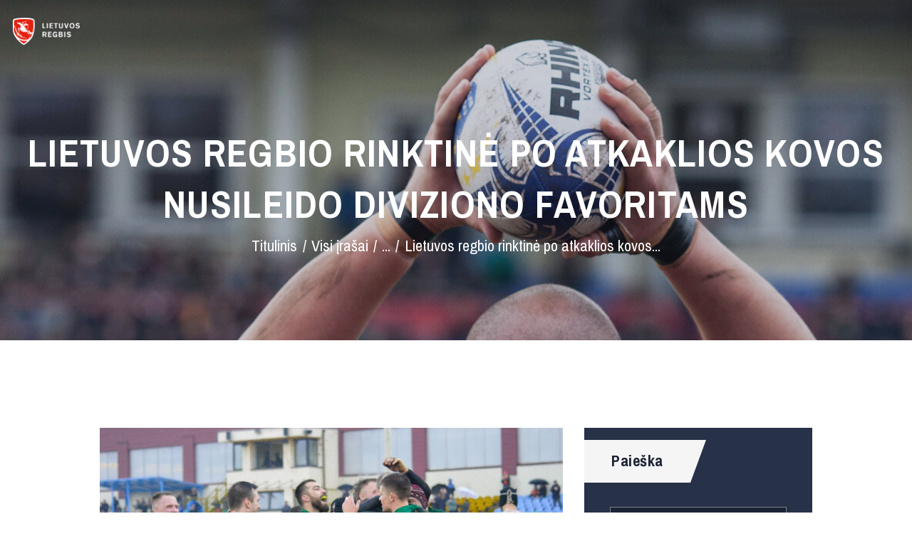

--- FILE ---
content_type: text/html; charset=UTF-8
request_url: https://www.regbis.lt/2023/11/12/lietuvos-regbio-rinktine-po-atkaklios-kovos-nusileido-diviziono-favoritams/
body_size: 72035
content:
<!DOCTYPE html>
<html lang="lt-LT" class="no-js scheme_default">
<head>
	<script type="text/javascript"
		id="Cookiebot"
		src="https://consent.cookiebot.com/uc.js"
		data-cbid="d7a3b289-3266-4264-af18-6436bbe5c8fd"
							data-blockingmode="auto"
	></script>
<script data-cookieconsent="ignore">
	window.dataLayer = window.dataLayer || [];
	function gtag() {
		dataLayer.push(arguments);
	}
	gtag("consent", "default", {
		ad_storage: "denied",
		analytics_storage: "denied",
		functionality_storage: "denied",
		personalization_storage: "denied",
		security_storage: "granted",
		wait_for_update: 500,
	});
	gtag("set", "ads_data_redaction", true);
	</script>
		<meta charset="UTF-8">
		<meta name="viewport" content="width=device-width, initial-scale=1, maximum-scale=1">
		<meta name="format-detection" content="telephone=no">
		<link rel="profile" href="//gmpg.org/xfn/11">
		<link rel="pingback" href="https://www.regbis.lt/xmlrpc.php">
		<title>Lietuvos regbio rinktinė po atkaklios kovos nusileido diviziono favoritams &#8211; Regbis</title>
<meta name='robots' content='max-image-preview:large' />
<link rel='dns-prefetch' href='//fonts.googleapis.com' />
<link rel='dns-prefetch' href='//s.w.org' />
<link rel="alternate" type="application/rss+xml" title="Regbis &raquo; Įrašų RSS srautas" href="https://www.regbis.lt/feed/" />
<link rel="alternate" type="application/rss+xml" title="Regbis &raquo; Komentarų RSS srautas" href="https://www.regbis.lt/comments/feed/" />
<link rel="alternate" type="application/rss+xml" title="Regbis &raquo; Įrašo „Lietuvos regbio rinktinė po atkaklios kovos nusileido diviziono favoritams“ komentarų RSS srautas" href="https://www.regbis.lt/2023/11/12/lietuvos-regbio-rinktine-po-atkaklios-kovos-nusileido-diviziono-favoritams/feed/" />
<meta property="og:image" content="https://www.regbis.lt/wp-content/uploads/2023/11/DSC0192-1536x1021-1.jpg"/>
<script type="text/javascript">
window._wpemojiSettings = {"baseUrl":"https:\/\/s.w.org\/images\/core\/emoji\/13.1.0\/72x72\/","ext":".png","svgUrl":"https:\/\/s.w.org\/images\/core\/emoji\/13.1.0\/svg\/","svgExt":".svg","source":{"concatemoji":"https:\/\/www.regbis.lt\/wp-includes\/js\/wp-emoji-release.min.js?ver=5.9.10"}};
/*! This file is auto-generated */
!function(e,a,t){var n,r,o,i=a.createElement("canvas"),p=i.getContext&&i.getContext("2d");function s(e,t){var a=String.fromCharCode;p.clearRect(0,0,i.width,i.height),p.fillText(a.apply(this,e),0,0);e=i.toDataURL();return p.clearRect(0,0,i.width,i.height),p.fillText(a.apply(this,t),0,0),e===i.toDataURL()}function c(e){var t=a.createElement("script");t.src=e,t.defer=t.type="text/javascript",a.getElementsByTagName("head")[0].appendChild(t)}for(o=Array("flag","emoji"),t.supports={everything:!0,everythingExceptFlag:!0},r=0;r<o.length;r++)t.supports[o[r]]=function(e){if(!p||!p.fillText)return!1;switch(p.textBaseline="top",p.font="600 32px Arial",e){case"flag":return s([127987,65039,8205,9895,65039],[127987,65039,8203,9895,65039])?!1:!s([55356,56826,55356,56819],[55356,56826,8203,55356,56819])&&!s([55356,57332,56128,56423,56128,56418,56128,56421,56128,56430,56128,56423,56128,56447],[55356,57332,8203,56128,56423,8203,56128,56418,8203,56128,56421,8203,56128,56430,8203,56128,56423,8203,56128,56447]);case"emoji":return!s([10084,65039,8205,55357,56613],[10084,65039,8203,55357,56613])}return!1}(o[r]),t.supports.everything=t.supports.everything&&t.supports[o[r]],"flag"!==o[r]&&(t.supports.everythingExceptFlag=t.supports.everythingExceptFlag&&t.supports[o[r]]);t.supports.everythingExceptFlag=t.supports.everythingExceptFlag&&!t.supports.flag,t.DOMReady=!1,t.readyCallback=function(){t.DOMReady=!0},t.supports.everything||(n=function(){t.readyCallback()},a.addEventListener?(a.addEventListener("DOMContentLoaded",n,!1),e.addEventListener("load",n,!1)):(e.attachEvent("onload",n),a.attachEvent("onreadystatechange",function(){"complete"===a.readyState&&t.readyCallback()})),(n=t.source||{}).concatemoji?c(n.concatemoji):n.wpemoji&&n.twemoji&&(c(n.twemoji),c(n.wpemoji)))}(window,document,window._wpemojiSettings);
</script>
<style type="text/css">
img.wp-smiley,
img.emoji {
	display: inline !important;
	border: none !important;
	box-shadow: none !important;
	height: 1em !important;
	width: 1em !important;
	margin: 0 0.07em !important;
	vertical-align: -0.1em !important;
	background: none !important;
	padding: 0 !important;
}
</style>
	<link property="stylesheet" rel='stylesheet' id='twb-open-sans-css'  href='https://fonts.googleapis.com/css?family=Open+Sans%3A300%2C400%2C500%2C600%2C700%2C800&#038;display=swap&#038;ver=5.9.10' type='text/css' media='all' />
<link property="stylesheet" rel='stylesheet' id='twbbwg-global-css'  href='https://www.regbis.lt/wp-content/plugins/photo-gallery/booster/assets/css/global.css?ver=1.0.0' type='text/css' media='all' />
<link property="stylesheet" rel='stylesheet' id='wp-block-library-css'  href='https://www.regbis.lt/wp-includes/css/dist/block-library/style.min.css?ver=5.9.10' type='text/css' media='all' />
<link property="stylesheet" rel='stylesheet' id='wc-block-vendors-style-css'  href='https://www.regbis.lt/wp-content/plugins/woocommerce/packages/woocommerce-blocks/build/vendors-style.css?ver=3.4.0' type='text/css' media='all' />
<link property="stylesheet" rel='stylesheet' id='wc-block-style-css'  href='https://www.regbis.lt/wp-content/plugins/woocommerce/packages/woocommerce-blocks/build/style.css?ver=3.4.0' type='text/css' media='all' />
<style id='global-styles-inline-css' type='text/css'>
body{--wp--preset--color--black: #000000;--wp--preset--color--cyan-bluish-gray: #abb8c3;--wp--preset--color--white: #ffffff;--wp--preset--color--pale-pink: #f78da7;--wp--preset--color--vivid-red: #cf2e2e;--wp--preset--color--luminous-vivid-orange: #ff6900;--wp--preset--color--luminous-vivid-amber: #fcb900;--wp--preset--color--light-green-cyan: #7bdcb5;--wp--preset--color--vivid-green-cyan: #00d084;--wp--preset--color--pale-cyan-blue: #8ed1fc;--wp--preset--color--vivid-cyan-blue: #0693e3;--wp--preset--color--vivid-purple: #9b51e0;--wp--preset--gradient--vivid-cyan-blue-to-vivid-purple: linear-gradient(135deg,rgba(6,147,227,1) 0%,rgb(155,81,224) 100%);--wp--preset--gradient--light-green-cyan-to-vivid-green-cyan: linear-gradient(135deg,rgb(122,220,180) 0%,rgb(0,208,130) 100%);--wp--preset--gradient--luminous-vivid-amber-to-luminous-vivid-orange: linear-gradient(135deg,rgba(252,185,0,1) 0%,rgba(255,105,0,1) 100%);--wp--preset--gradient--luminous-vivid-orange-to-vivid-red: linear-gradient(135deg,rgba(255,105,0,1) 0%,rgb(207,46,46) 100%);--wp--preset--gradient--very-light-gray-to-cyan-bluish-gray: linear-gradient(135deg,rgb(238,238,238) 0%,rgb(169,184,195) 100%);--wp--preset--gradient--cool-to-warm-spectrum: linear-gradient(135deg,rgb(74,234,220) 0%,rgb(151,120,209) 20%,rgb(207,42,186) 40%,rgb(238,44,130) 60%,rgb(251,105,98) 80%,rgb(254,248,76) 100%);--wp--preset--gradient--blush-light-purple: linear-gradient(135deg,rgb(255,206,236) 0%,rgb(152,150,240) 100%);--wp--preset--gradient--blush-bordeaux: linear-gradient(135deg,rgb(254,205,165) 0%,rgb(254,45,45) 50%,rgb(107,0,62) 100%);--wp--preset--gradient--luminous-dusk: linear-gradient(135deg,rgb(255,203,112) 0%,rgb(199,81,192) 50%,rgb(65,88,208) 100%);--wp--preset--gradient--pale-ocean: linear-gradient(135deg,rgb(255,245,203) 0%,rgb(182,227,212) 50%,rgb(51,167,181) 100%);--wp--preset--gradient--electric-grass: linear-gradient(135deg,rgb(202,248,128) 0%,rgb(113,206,126) 100%);--wp--preset--gradient--midnight: linear-gradient(135deg,rgb(2,3,129) 0%,rgb(40,116,252) 100%);--wp--preset--duotone--dark-grayscale: url('#wp-duotone-dark-grayscale');--wp--preset--duotone--grayscale: url('#wp-duotone-grayscale');--wp--preset--duotone--purple-yellow: url('#wp-duotone-purple-yellow');--wp--preset--duotone--blue-red: url('#wp-duotone-blue-red');--wp--preset--duotone--midnight: url('#wp-duotone-midnight');--wp--preset--duotone--magenta-yellow: url('#wp-duotone-magenta-yellow');--wp--preset--duotone--purple-green: url('#wp-duotone-purple-green');--wp--preset--duotone--blue-orange: url('#wp-duotone-blue-orange');--wp--preset--font-size--small: 13px;--wp--preset--font-size--medium: 20px;--wp--preset--font-size--large: 36px;--wp--preset--font-size--x-large: 42px;}.has-black-color{color: var(--wp--preset--color--black) !important;}.has-cyan-bluish-gray-color{color: var(--wp--preset--color--cyan-bluish-gray) !important;}.has-white-color{color: var(--wp--preset--color--white) !important;}.has-pale-pink-color{color: var(--wp--preset--color--pale-pink) !important;}.has-vivid-red-color{color: var(--wp--preset--color--vivid-red) !important;}.has-luminous-vivid-orange-color{color: var(--wp--preset--color--luminous-vivid-orange) !important;}.has-luminous-vivid-amber-color{color: var(--wp--preset--color--luminous-vivid-amber) !important;}.has-light-green-cyan-color{color: var(--wp--preset--color--light-green-cyan) !important;}.has-vivid-green-cyan-color{color: var(--wp--preset--color--vivid-green-cyan) !important;}.has-pale-cyan-blue-color{color: var(--wp--preset--color--pale-cyan-blue) !important;}.has-vivid-cyan-blue-color{color: var(--wp--preset--color--vivid-cyan-blue) !important;}.has-vivid-purple-color{color: var(--wp--preset--color--vivid-purple) !important;}.has-black-background-color{background-color: var(--wp--preset--color--black) !important;}.has-cyan-bluish-gray-background-color{background-color: var(--wp--preset--color--cyan-bluish-gray) !important;}.has-white-background-color{background-color: var(--wp--preset--color--white) !important;}.has-pale-pink-background-color{background-color: var(--wp--preset--color--pale-pink) !important;}.has-vivid-red-background-color{background-color: var(--wp--preset--color--vivid-red) !important;}.has-luminous-vivid-orange-background-color{background-color: var(--wp--preset--color--luminous-vivid-orange) !important;}.has-luminous-vivid-amber-background-color{background-color: var(--wp--preset--color--luminous-vivid-amber) !important;}.has-light-green-cyan-background-color{background-color: var(--wp--preset--color--light-green-cyan) !important;}.has-vivid-green-cyan-background-color{background-color: var(--wp--preset--color--vivid-green-cyan) !important;}.has-pale-cyan-blue-background-color{background-color: var(--wp--preset--color--pale-cyan-blue) !important;}.has-vivid-cyan-blue-background-color{background-color: var(--wp--preset--color--vivid-cyan-blue) !important;}.has-vivid-purple-background-color{background-color: var(--wp--preset--color--vivid-purple) !important;}.has-black-border-color{border-color: var(--wp--preset--color--black) !important;}.has-cyan-bluish-gray-border-color{border-color: var(--wp--preset--color--cyan-bluish-gray) !important;}.has-white-border-color{border-color: var(--wp--preset--color--white) !important;}.has-pale-pink-border-color{border-color: var(--wp--preset--color--pale-pink) !important;}.has-vivid-red-border-color{border-color: var(--wp--preset--color--vivid-red) !important;}.has-luminous-vivid-orange-border-color{border-color: var(--wp--preset--color--luminous-vivid-orange) !important;}.has-luminous-vivid-amber-border-color{border-color: var(--wp--preset--color--luminous-vivid-amber) !important;}.has-light-green-cyan-border-color{border-color: var(--wp--preset--color--light-green-cyan) !important;}.has-vivid-green-cyan-border-color{border-color: var(--wp--preset--color--vivid-green-cyan) !important;}.has-pale-cyan-blue-border-color{border-color: var(--wp--preset--color--pale-cyan-blue) !important;}.has-vivid-cyan-blue-border-color{border-color: var(--wp--preset--color--vivid-cyan-blue) !important;}.has-vivid-purple-border-color{border-color: var(--wp--preset--color--vivid-purple) !important;}.has-vivid-cyan-blue-to-vivid-purple-gradient-background{background: var(--wp--preset--gradient--vivid-cyan-blue-to-vivid-purple) !important;}.has-light-green-cyan-to-vivid-green-cyan-gradient-background{background: var(--wp--preset--gradient--light-green-cyan-to-vivid-green-cyan) !important;}.has-luminous-vivid-amber-to-luminous-vivid-orange-gradient-background{background: var(--wp--preset--gradient--luminous-vivid-amber-to-luminous-vivid-orange) !important;}.has-luminous-vivid-orange-to-vivid-red-gradient-background{background: var(--wp--preset--gradient--luminous-vivid-orange-to-vivid-red) !important;}.has-very-light-gray-to-cyan-bluish-gray-gradient-background{background: var(--wp--preset--gradient--very-light-gray-to-cyan-bluish-gray) !important;}.has-cool-to-warm-spectrum-gradient-background{background: var(--wp--preset--gradient--cool-to-warm-spectrum) !important;}.has-blush-light-purple-gradient-background{background: var(--wp--preset--gradient--blush-light-purple) !important;}.has-blush-bordeaux-gradient-background{background: var(--wp--preset--gradient--blush-bordeaux) !important;}.has-luminous-dusk-gradient-background{background: var(--wp--preset--gradient--luminous-dusk) !important;}.has-pale-ocean-gradient-background{background: var(--wp--preset--gradient--pale-ocean) !important;}.has-electric-grass-gradient-background{background: var(--wp--preset--gradient--electric-grass) !important;}.has-midnight-gradient-background{background: var(--wp--preset--gradient--midnight) !important;}.has-small-font-size{font-size: var(--wp--preset--font-size--small) !important;}.has-medium-font-size{font-size: var(--wp--preset--font-size--medium) !important;}.has-large-font-size{font-size: var(--wp--preset--font-size--large) !important;}.has-x-large-font-size{font-size: var(--wp--preset--font-size--x-large) !important;}
</style>
<link property="stylesheet" rel='stylesheet' id='contact-form-7-css'  href='https://www.regbis.lt/wp-content/plugins/contact-form-7/includes/css/styles.css?ver=5.3' type='text/css' media='all' />
<link property="stylesheet" rel='stylesheet' id='cookie-law-info-css'  href='https://www.regbis.lt/wp-content/plugins/cookie-law-info/legacy/public/css/cookie-law-info-public.css?ver=3.1.4' type='text/css' media='all' />
<link property="stylesheet" rel='stylesheet' id='cookie-law-info-gdpr-css'  href='https://www.regbis.lt/wp-content/plugins/cookie-law-info/legacy/public/css/cookie-law-info-gdpr.css?ver=3.1.4' type='text/css' media='all' />
<link property="stylesheet" rel='stylesheet' id='essential-grid-plugin-settings-css'  href='https://www.regbis.lt/wp-content/plugins/essential-grid/public/assets/css/settings.css?ver=2.3.6' type='text/css' media='all' />
<link property="stylesheet" rel='stylesheet' id='tp-fontello-css'  href='https://www.regbis.lt/wp-content/plugins/essential-grid/public/assets/font/fontello/css/fontello.css?ver=2.3.6' type='text/css' media='all' />
<link property="stylesheet" rel='stylesheet' id='bwg_fonts-css'  href='https://www.regbis.lt/wp-content/plugins/photo-gallery/css/bwg-fonts/fonts.css?ver=0.0.1' type='text/css' media='all' />
<link property="stylesheet" rel='stylesheet' id='sumoselect-css'  href='https://www.regbis.lt/wp-content/plugins/photo-gallery/css/sumoselect.min.css?ver=3.4.6' type='text/css' media='all' />
<link property="stylesheet" rel='stylesheet' id='mCustomScrollbar-css'  href='https://www.regbis.lt/wp-content/plugins/photo-gallery/css/jquery.mCustomScrollbar.min.css?ver=3.1.5' type='text/css' media='all' />
<link property="stylesheet" rel='stylesheet' id='bwg_googlefonts-css'  href='https://fonts.googleapis.com/css?family=Ubuntu&#038;subset=greek,latin,greek-ext,vietnamese,cyrillic-ext,latin-ext,cyrillic' type='text/css' media='all' />
<link property="stylesheet" rel='stylesheet' id='bwg_frontend-css'  href='https://www.regbis.lt/wp-content/plugins/photo-gallery/css/styles.min.css?ver=1.8.18' type='text/css' media='all' />
<link property="stylesheet" rel='stylesheet' id='rs-plugin-settings-css'  href='https://www.regbis.lt/wp-content/plugins/revslider/public/assets/css/rs6.css?ver=6.2.2' type='text/css' media='all' />
<style id='rs-plugin-settings-inline-css' type='text/css'>
#rs-demo-id {}
</style>
<link property="stylesheet" rel='stylesheet' id='trx_addons-debug-css'  href='https://www.regbis.lt/wp-content/plugins/trx_addons/css/trx_addons.debug.css' type='text/css' media='all' />
<link property="stylesheet" rel='stylesheet' id='trx_addons-editor-css'  href='https://www.regbis.lt/wp-content/plugins/trx_addons/components/editor/css/trx_addons.editor.css' type='text/css' media='all' />
<link property="stylesheet" rel='stylesheet' id='trx_addons-sc-css'  href='https://www.regbis.lt/wp-content/plugins/trx_addons/components/shortcodes/shortcodes.css' type='text/css' media='all' />
<link property="stylesheet" rel='stylesheet' id='trx_addons-icons-css'  href='https://www.regbis.lt/wp-content/plugins/trx_addons/css/font-icons/css/trx_addons_icons-embedded.css?ver=5.9.10' type='text/css' media='all' />
<link property="stylesheet" rel='stylesheet' id='swiperslider-css'  href='https://www.regbis.lt/wp-content/plugins/trx_addons/js/swiper/swiper.min.css' type='text/css' media='all' />
<link property="stylesheet" rel='stylesheet' id='magnific-popup-css'  href='https://www.regbis.lt/wp-content/plugins/trx_addons/js/magnific/magnific-popup.min.css' type='text/css' media='all' />
<link property="stylesheet" rel='stylesheet' id='trx_addons-css'  href='https://www.regbis.lt/wp-content/plugins/trx_addons/css/trx_addons.front.css' type='text/css' media='all' />
<link property="stylesheet" rel='stylesheet' id='trx_addons-hovers-css'  href='https://www.regbis.lt/wp-content/plugins/trx_addons/css/trx_addons.hovers.css' type='text/css' media='all' />
<link property="stylesheet" rel='stylesheet' id='trx_addons-animation-css'  href='https://www.regbis.lt/wp-content/plugins/trx_addons/css/trx_addons.animation.css?ver=5.9.10' type='text/css' media='all' />
<link property="stylesheet" rel='stylesheet' id='woocommerce-layout-css'  href='https://www.regbis.lt/wp-content/plugins/woocommerce/assets/css/woocommerce-layout.css?ver=4.6.5' type='text/css' media='all' />
<link property="stylesheet" rel='stylesheet' id='woocommerce-smallscreen-css'  href='https://www.regbis.lt/wp-content/plugins/woocommerce/assets/css/woocommerce-smallscreen.css?ver=4.6.5' type='text/css' media='only screen and (max-width: 768px)' />
<link property="stylesheet" rel='stylesheet' id='woocommerce-general-css'  href='https://www.regbis.lt/wp-content/plugins/woocommerce/assets/css/woocommerce.css?ver=4.6.5' type='text/css' media='all' />
<style id='woocommerce-inline-inline-css' type='text/css'>
.woocommerce form .form-row .required { visibility: visible; }
</style>
<link property="stylesheet" rel='stylesheet' id='sl_styles-css'  href='https://www.regbis.lt/wp-content/plugins/sports-leagues/public/css/styles.min.css?ver=0.12.5' type='text/css' media='all' />
<link property="stylesheet" rel='stylesheet' id='sl_flags-css'  href='https://www.regbis.lt/wp-content/plugins/sports-leagues/vendor/world-flags-sprite/stylesheets/flags32.css?ver=0.12.5' type='text/css' media='all' />
<link property="stylesheet" rel='stylesheet' id='sl_flags_16-css'  href='https://www.regbis.lt/wp-content/plugins/sports-leagues/vendor/world-flags-sprite/stylesheets/flags16.css?ver=0.12.5' type='text/css' media='all' />
<link property="stylesheet" rel='stylesheet' id='modaal-css'  href='https://www.regbis.lt/wp-content/plugins/sports-leagues/vendor/modaal/modaal.min.css?ver=0.12.5' type='text/css' media='all' />
<link property="stylesheet" rel='stylesheet' id='anwp-data-tables-css'  href='https://www.regbis.lt/wp-content/plugins/sports-leagues/vendor/datatables/datatables.min.css?ver=0.12.5' type='text/css' media='all' />
<link property="stylesheet" rel='stylesheet' id='trx_addons-js_composer-css'  href='https://www.regbis.lt/wp-content/plugins/trx_addons/components/api/js_composer/js_composer.css' type='text/css' media='all' />
<link property="stylesheet" rel='stylesheet' id='trx_addons-cpt_layouts-css'  href='https://www.regbis.lt/wp-content/plugins/trx_addons/components/cpt/layouts/layouts.css' type='text/css' media='all' />
<link property="stylesheet" rel='stylesheet' id='trx_addons-cpt_sport-css'  href='https://www.regbis.lt/wp-content/plugins/trx_addons/components/cpt/sport/sport.css' type='text/css' media='all' />
<link property="stylesheet" rel='stylesheet' id='trx_addons-cpt_team-css'  href='https://www.regbis.lt/wp-content/plugins/trx_addons/components/cpt/team/team.css' type='text/css' media='all' />
<link property="stylesheet" rel='stylesheet' id='trx_addons-sc_blogger-css'  href='https://www.regbis.lt/wp-content/plugins/trx_addons/components/shortcodes/blogger/blogger.css' type='text/css' media='all' />
<link property="stylesheet" rel='stylesheet' id='trx_addons-sc_button-css'  href='https://www.regbis.lt/wp-content/plugins/trx_addons/components/shortcodes/button/button.css' type='text/css' media='all' />
<link property="stylesheet" rel='stylesheet' id='trx_addons-sc_content-css'  href='https://www.regbis.lt/wp-content/plugins/trx_addons/components/shortcodes/content/content.css' type='text/css' media='all' />
<link property="stylesheet" rel='stylesheet' id='trx_addons-sc_countdown-css'  href='https://www.regbis.lt/wp-content/plugins/trx_addons/components/shortcodes/countdown/countdown.css' type='text/css' media='all' />
<link property="stylesheet" rel='stylesheet' id='trx_addons-sc_form-css'  href='https://www.regbis.lt/wp-content/plugins/trx_addons/components/shortcodes/form/form.css' type='text/css' media='all' />
<link property="stylesheet" rel='stylesheet' id='trx_addons-sc_googlemap-css'  href='https://www.regbis.lt/wp-content/plugins/trx_addons/components/shortcodes/googlemap/googlemap.css' type='text/css' media='all' />
<link property="stylesheet" rel='stylesheet' id='trx_addons-sc_icons-css'  href='https://www.regbis.lt/wp-content/plugins/trx_addons/components/shortcodes/icons/icons.css' type='text/css' media='all' />
<link property="stylesheet" rel='stylesheet' id='trx_addons-sc_popup-css'  href='https://www.regbis.lt/wp-content/plugins/trx_addons/components/shortcodes/popup/popup.css' type='text/css' media='all' />
<link property="stylesheet" rel='stylesheet' id='trx_addons-sc_price-css'  href='https://www.regbis.lt/wp-content/plugins/trx_addons/components/shortcodes/price/price.css' type='text/css' media='all' />
<link property="stylesheet" rel='stylesheet' id='trx_addons-sc_skills-css'  href='https://www.regbis.lt/wp-content/plugins/trx_addons/components/shortcodes/skills/skills.css' type='text/css' media='all' />
<link property="stylesheet" rel='stylesheet' id='trx_addons-sc_socials-css'  href='https://www.regbis.lt/wp-content/plugins/trx_addons/components/shortcodes/socials/socials.css' type='text/css' media='all' />
<link property="stylesheet" rel='stylesheet' id='trx_addons-sc_table-css'  href='https://www.regbis.lt/wp-content/plugins/trx_addons/components/shortcodes/table/table.css' type='text/css' media='all' />
<link property="stylesheet" rel='stylesheet' id='trx_addons-sc_title-css'  href='https://www.regbis.lt/wp-content/plugins/trx_addons/components/shortcodes/title/title.css' type='text/css' media='all' />
<link property="stylesheet" rel='stylesheet' id='trx_addons-widget_audio-css'  href='https://www.regbis.lt/wp-content/plugins/trx_addons/components/widgets/audio/audio.css' type='text/css' media='all' />
<link property="stylesheet" rel='stylesheet' id='trx_addons-widget_banner-css'  href='https://www.regbis.lt/wp-content/plugins/trx_addons/components/widgets/banner/banner.css' type='text/css' media='all' />
<link property="stylesheet" rel='stylesheet' id='trx_addons-widget_contacts-css'  href='https://www.regbis.lt/wp-content/plugins/trx_addons/components/widgets/contacts/contacts.css' type='text/css' media='all' />
<link property="stylesheet" rel='stylesheet' id='trx_addons-widget_slider-css'  href='https://www.regbis.lt/wp-content/plugins/trx_addons/components/widgets/slider/slider.css' type='text/css' media='all' />
<link property="stylesheet" rel='stylesheet' id='trx_addons-widget_socials-css'  href='https://www.regbis.lt/wp-content/plugins/trx_addons/components/widgets/socials/socials.css' type='text/css' media='all' />
<link property="stylesheet" rel='stylesheet' id='trx_addons-widget_video-css'  href='https://www.regbis.lt/wp-content/plugins/trx_addons/components/widgets/video/video.css' type='text/css' media='all' />
<link property="stylesheet" rel='stylesheet' id='trx_addons-sc_layouts_cart-css'  href='https://www.regbis.lt/wp-content/plugins/trx_addons/components/cpt/layouts/shortcodes/cart/cart.css' type='text/css' media='all' />
<link property="stylesheet" rel='stylesheet' id='trx_addons-sc_layouts_featured-css'  href='https://www.regbis.lt/wp-content/plugins/trx_addons/components/cpt/layouts/shortcodes/featured/featured.css' type='text/css' media='all' />
<link property="stylesheet" rel='stylesheet' id='trx_addons-sc_layouts_logo-css'  href='https://www.regbis.lt/wp-content/plugins/trx_addons/components/cpt/layouts/shortcodes/logo/logo.css' type='text/css' media='all' />
<link property="stylesheet" rel='stylesheet' id='trx_addons-sc_layouts_menu-css'  href='https://www.regbis.lt/wp-content/plugins/trx_addons/components/cpt/layouts/shortcodes/menu/menu.css' type='text/css' media='all' />
<link property="stylesheet" rel='stylesheet' id='trx_addons-sc_layouts_search-css'  href='https://www.regbis.lt/wp-content/plugins/trx_addons/components/cpt/layouts/shortcodes/search/search.css' type='text/css' media='all' />
<link property="stylesheet" rel='stylesheet' id='trx_addons-sc_layouts_title-css'  href='https://www.regbis.lt/wp-content/plugins/trx_addons/components/cpt/layouts/shortcodes/title/title.css' type='text/css' media='all' />
<link property="stylesheet" rel='stylesheet' id='trx_addons-woocommerce-css'  href='https://www.regbis.lt/wp-content/plugins/trx_addons/components/api/woocommerce/woocommerce.css' type='text/css' media='all' />
<link property="stylesheet" rel='stylesheet' id='conquerors-font-Montserrat-css'  href='https://www.regbis.lt/wp-content/themes/conquerors/css/font-face/Montserrat/stylesheet.css?ver=5.9.10' type='text/css' media='all' />
<link property="stylesheet" rel='stylesheet' id='conquerors-font-google_fonts-css'  href='https://fonts.googleapis.com/css?family=Lato%3A300%2C300italic%2C400%2C400italic%2C700%2C700italic%7CPragati+Narrow%3A700%7CPermanent+Marker%3A400&#038;subset=latin%2Clatin-ext&#038;ver=5.9.10' type='text/css' media='all' />
<link property="stylesheet" rel='stylesheet' id='fontello-style-css'  href='https://www.regbis.lt/wp-content/themes/conquerors/css/font-icons/css/fontello-embedded.css?ver=5.9.10' type='text/css' media='all' />
<link property="stylesheet" rel='stylesheet' id='conquerors-main-css'  href='https://www.regbis.lt/wp-content/themes/conquerors/style.css' type='text/css' media='all' />
<style id='conquerors-main-inline-css' type='text/css'>
body{font-family:"Lato",sans-serif;	font-size:1rem;	font-weight:400;	font-style:normal;	line-height:1.47em;	text-decoration:none;	text-transform:none}p,ul,ol,dl,blockquote,address{margin-top:0em;	margin-bottom:1.5em}blockquote:before{font-family:"Pragati Narrow",sans-serif}blockquote p{font-family:"Lato",sans-serif}blockquote>a,blockquote>p>a,blockquote>cite,blockquote>p>cite{font-family:"Pragati Narrow",sans-serif}h1,.front_page_section_caption{font-family:"Pragati Narrow",sans-serif;	font-size:3.667em;	font-weight:700;	font-style:normal;	line-height:1.23em;	text-decoration:none;	text-transform:uppercase;	letter-spacing:1.3px;	margin-top:0.8577em;	margin-bottom:0.44em}h2{font-family:"Pragati Narrow",sans-serif;	font-size:3.056em;	font-weight:700;	font-style:normal;	line-height:1.28em;	text-decoration:none;	text-transform:uppercase;	letter-spacing:1.1px;	margin-top:0.8955em;	margin-bottom:0.52em}h3{font-family:"Pragati Narrow",sans-serif;	font-size:2.333em;	font-weight:700;	font-style:normal;	line-height:1.28em;	text-decoration:none;	text-transform:uppercase;	letter-spacing:0.8px;	margin-top:1.1211em;	margin-bottom:0.65em}h4{font-family:"Pragati Narrow",sans-serif;	font-size:1.833em;	font-weight:700;	font-style:normal;	line-height:1.36em;	text-decoration:none;	text-transform:none;	letter-spacing:0.65px;	margin-top:1.2231em;	margin-bottom:0.68em}h5{font-family:"Pragati Narrow",sans-serif;	font-size:1.333em;	font-weight:700;	font-style:normal;	line-height:1.37em;	text-decoration:none;	text-transform:none;	letter-spacing:0.5px;	margin-top:1.5em;	margin-bottom:0.89em}h6{font-family:"Pragati Narrow",sans-serif;	font-size:0.889em;	font-weight:700;	font-style:normal;	line-height:1.388em;	text-decoration:none;	text-transform:none;	letter-spacing:0.33px;	margin-top:1.9888em;	margin-bottom:1.5em}table th{font-family:"Pragati Narrow",sans-serif}input[type="text"],input[type="number"],input[type="email"],input[type="tel"],input[type="search"],input[type="password"],textarea,textarea.wp-editor-area,.select_container,select,.select_container select{font-family:"Pragati Narrow",sans-serif;	font-size:0.889em;	font-weight:700;	font-style:normal;	line-height:1.2em;	text-decoration:none;	text-transform:none;	letter-spacing:1px}button,input[type="button"],input[type="reset"],input[type="submit"],.theme_button,.gallery_preview_show .post_readmore,.post_item .more-link,div.esg-filter-wrapper .esg-filterbutton>span,.mptt-navigation-tabs li a,.conquerors_tabs .conquerors_tabs_titles li a{font-family:"Pragati Narrow",sans-serif;	font-size:0.889em;	font-weight:700;	font-style:normal;	line-height:1em;	text-decoration:none;	text-transform:uppercase;	letter-spacing:0.85px}.breadcrumbs,.top_panel .slider_engine_revo .slide_title{font-family:"Pragati Narrow",sans-serif}blockquote,mark,ins,.logo_text,.post_price.price,.theme_scroll_down{font-family:"Pragati Narrow",sans-serif}.post_meta{font-size:16px;	font-weight:700;	font-style:normal;	line-height:1.5em;	text-decoration:none;	text-transform:none;	letter-spacing:1px;	margin-top:0.3em}.sc_matches.sc_matches_simple .sc_matches_item_score,.sc_item_subtitle,.extra_price_block .sc_price_item_price .sc_price_item_price_value b,.sc_countdown.sc_countdown_default .sc_item_descr.sc_countdown_descr,.footer_wrap .sc_layouts_row_type_normal .sc_layouts_item .sc_layouts_item_details_line1,.footer_wrap .wpb_text_column.wpb_content_element .sc_layouts_item_details_line1{font-family:"Montserrat",sans-serif; font-size:22px}.related_wrap .related_item .post_header,.post_item_single .post_content>.post_meta_single .post_tags,.format-audio .post_featured .post_audio_author,.trx_addons_audio_player .audio_author,.sc_countdown.sc_countdown_default .sc_countdown_content.sc_item_content .sc_countdown_digits{font-family:"Pragati Narrow",sans-serif}em,i,.post-date,.rss-date .post_date,.post_meta_item,.post_counters_item,.comments_list_wrap .comment_date,.comments_list_wrap .comment_time,.comments_list_wrap .comment_counters,.top_panel .slider_engine_revo .slide_subtitle,.logo_slogan,fieldset legend,figure figcaption,.wp-caption .wp-caption-text,.wp-caption .wp-caption-dd,.wp-caption-overlay .wp-caption .wp-caption-text,.wp-caption-overlay .wp-caption .wp-caption-dd,.format-audio .post_featured .post_audio_author,.trx_addons_audio_player .audio_author,.post_item_single .post_content .post_meta,.author_bio .author_link,.comments_list_wrap .comment_posted,.comments_list_wrap .comment_reply{}.search_wrap .search_results .post_meta_item,.search_wrap .search_results .post_counters_item{font-family:"Lato",sans-serif}.widget_recent_comments .comment-author-link a,.comments_wrap .comment_info,.comments_wrap .comment_info .comment_author,.format-audio .post_featured .post_audio_title,.trx_addons_audio_player .audio_caption,.trx_addons_audio_player .mejs-container *,.post_audio .mejs-container *,.footer_wrap .footer_widgets_inner .widget_meta,.footer_wrap .footer_widgets_inner .widget_recent_comments li,.footer_wrap .footer_widgets_inner .widget_recent_posts .post_info{font-family:"Lato",sans-serif}.comments_list_wrap .comment_reply,.widget_recent_comments a,.widget_categories,.widget_calendar caption,.widget_calendar #prev a,.widget_calendar #next a,.tagcloud a,.wp-block-tag-cloud a{font-family:"Pragati Narrow",sans-serif}div.esg-pagination .esg-pagination-button,.woocommerce nav.woocommerce-pagination ul li a,.woocommerce nav.woocommerce-pagination ul li span.current,.page_links>span:not(.page_links_title),.page_links>a,.comments_pagination .page-numbers,.nav-links .page-numbers{font-family:"Pragati Narrow",sans-serif}.sc_team_default .sc_team_item_subtitle,.sc_team_short .sc_team_item_subtitle,.sc_team_featured .sc_team_item_subtitle{font-family:"Pragati Narrow",sans-serif}.sport_single.match_single .sc_matches_item_player_meta,.sport_single.match_single .sc_matches_item_score_value,.sc_matches_default .sc_matches_main .sc_matches_item_player_meta,.sc_matches.sc_matches_short .sc_matches_item_info,.sc_matches.sc_matches_simple .sc_matches_item_title,.sc_matches_default .sc_matches_other,.sc_matches_default .sc_matches_main .sc_matches_item_score a .sc_matches_item_score_value,.sc_matches_extra .sc_matches_item{font-family:"Pragati Narrow",sans-serif}.sc_blogger .post_meta{font-family:"Pragati Narrow",sans-serif}.logo_text{font-family:"Pragati Narrow",sans-serif;	font-size:1.8em;	font-weight:700;	font-style:normal;	line-height:1.25em;	text-decoration:none;	text-transform:uppercase;	letter-spacing:1px}.logo_footer_text{font-family:"Pragati Narrow",sans-serif}.menu_main_nav_area{font-size:17.58px;	line-height:1em}.menu_main_nav>li,.menu_main_nav>li>a{font-family:"Pragati Narrow",sans-serif;	font-weight:700;	font-style:normal;	text-decoration:none;	text-transform:uppercase;	letter-spacing:0.3px}.menu_main_nav>li ul,.menu_main_nav>li ul>li,.menu_main_nav>li ul>li>a{font-family:"Pragati Narrow",sans-serif;	font-size:17.58px;	font-weight:700;	font-style:normal;	line-height:1em;	text-decoration:none;	text-transform:uppercase;	letter-spacing:0.3px}.menu_mobile .menu_mobile_nav_area>ul>li,.menu_mobile .menu_mobile_nav_area>ul>li>a{font-family:"Pragati Narrow",sans-serif}.menu_mobile .menu_mobile_nav_area>ul>li li,.menu_mobile .menu_mobile_nav_area>ul>li li>a{font-family:"Pragati Narrow",sans-serif}.sc_layouts_row,.sc_layouts_row input[type="text"]{font-family:"Pragati Narrow",sans-serif;	font-size:17.58px;	font-weight:700;	font-style:normal;	line-height:1em}.sc_layouts_row .sc_button{font-family:"Pragati Narrow",sans-serif;	font-size:0.889em;	font-weight:700;	font-style:normal;	line-height:1em;	text-decoration:none;	text-transform:uppercase;	letter-spacing:0.85px}.sc_layouts_menu_nav>li,.sc_layouts_menu_nav>li>a{font-family:"Pragati Narrow",sans-serif;	font-weight:700;	font-style:normal;	text-decoration:none;	text-transform:uppercase;	letter-spacing:0.3px}.sc_layouts_menu_popup .sc_layouts_menu_nav>li,.sc_layouts_menu_popup .sc_layouts_menu_nav>li>a,.sc_layouts_menu_nav>li ul,.sc_layouts_menu_nav>li ul>li,.sc_layouts_menu_nav>li ul>li>a{font-family:"Pragati Narrow",sans-serif;	font-size:17.58px;	font-weight:700;	font-style:normal;	line-height:1em;	text-decoration:none;	text-transform:uppercase;	letter-spacing:0.3px}.sc_skills_pie.sc_skills_compact_off .sc_skills_item_title,.sc_dishes_compact .sc_services_item_title,.sc_services_iconed .sc_services_item_title{font-family:"Lato",sans-serif}.toc_menu_item .toc_menu_description,.sc_recent_news .post_item .post_footer .post_counters .post_counters_item,.sc_item_subtitle.sc_item_title_style_shadow,.sc_icons_item_title,.sc_price_item_title,.sc_price_item_price,.sc_courses_default .sc_courses_item_price,.sc_courses_default .trx_addons_hover_content .trx_addons_hover_links a,.sc_promo_modern .sc_promo_link2 span+span,.sc_skills_counter .sc_skills_total,.sc_skills_pie.sc_skills_compact_off .sc_skills_total,.slider_swiper .slide_info.slide_info_large .slide_title,.slider_style_modern .slider_controls_label span + span,.slider_pagination_wrap,.sc_slider_controller_info{font-family:"Pragati Narrow",sans-serif}.sc_item_subtitle,.sc_recent_news .post_item .post_meta,.sc_action_item_description,.sc_price_item_description,.sc_price_item_details,.sc_courses_default .sc_courses_item_date,.courses_single .courses_page_meta,.sc_promo_modern .sc_promo_link2 span,.sc_skills_counter .sc_skills_item_title,.slider_style_modern .slider_controls_label span,.slider_titles_outside_wrap .slide_cats,.slider_titles_outside_wrap .slide_subtitle,.sc_team .sc_team_item_subtitle,.sc_dishes .sc_dishes_item_subtitle,.sc_services .sc_services_item_subtitle,.team_member_page .team_member_brief_info_text,.sc_testimonials_item_author_title,.sc_testimonials_item_content:before{}.sc_button,.sc_button_simple,.sc_form button{font-family:"Pragati Narrow",sans-serif;	font-size:0.889em;	font-weight:700;	font-style:normal;	line-height:1em;	text-decoration:none;	text-transform:uppercase;	letter-spacing:0.85px}.properties_search_form .properties_search_basic,.cars_search_form .cars_search_basic,.sc_slider_controls .slider_controls_wrap>a,.sc_slider_controls .slider_progress,.sc_slider_controls .slider_progress_bar,.slider_swiper.slider_controls_side .slider_controls_wrap>a,.slider_outer_controls_side .slider_controls_wrap>a,.slider_outer_controls_top .slider_controls_wrap>a,.slider_outer_controls_bottom .slider_controls_wrap>a{-webkit-border-radius:0; -ms-border-radius:0; border-radius:0}.sc_button,.sc_form button,.sc_matches_item_pair .sc_matches_item_player .post_featured>img{-webkit-border-radius:0; -ms-border-radius:0; border-radius:0}.trx_addons_scroll_to_top,.socials_wrap .social_item .social_icon,.sc_matches_other .sc_matches_item_logo1 img,.sc_matches_other .sc_matches_item_logo2 img,.sc_points_table .sc_points_table_logo img{-webkit-border-radius:0; -ms-border-radius:0; border-radius:0}.select2-results__option,.select2-container .select2-selection--single .select2-selection__rendered,.cart_totals .shop_table .shipping-calculator-button,.post_item_single.post_type_product .variations td.label,.woocommerce .woocommerce-result-count,.woocommerce-page .woocommerce-result-count,.woocommerce ul.cart_list li a,.woocommerce ul.product_list_widget li a,.woocommerce-page ul.cart_list li a,.woocommerce-page ul.product_list_widget li a,.woocommerce .widget_shopping_cart .total,.woocommerce.widget_shopping_cart .total{font-family:"Pragati Narrow",sans-serif}.widget_shopping_cart .woocommerce-mini-cart .woocommerce-mini-cart-item .quantity,.widget_shopping_cart .woocommerce-mini-cart .woocommerce-mini-cart-item .variation,.woocommerce .checkout table.shop_table .product-name .variation,.woocommerce .shop_table.order_details td.product-name .variation{font-family:"Lato",sans-serif}.woocommerce ul.products li.product .price,.woocommerce-page ul.products li.product .price,.woocommerce ul.products li.product .post_header,.woocommerce-page ul.products li.product .post_header,.single-product div.product .woocommerce-tabs .wc-tabs li a,.woocommerce .shop_table th,.woocommerce span.onsale,.woocommerce div.product p.price,.woocommerce div.product span.price,.woocommerce div.product .summary .stock,.woocommerce #reviews #comments ol.commentlist li .comment-text p.meta strong,.woocommerce-page #reviews #comments ol.commentlist li .comment-text p.meta strong,.woocommerce table.cart td.product-name a,.woocommerce-page table.cart td.product-name a,.woocommerce #content table.cart td.product-name a,.woocommerce-page #content table.cart td.product-name a,.woocommerce .checkout table.shop_table .product-name,.woocommerce .shop_table.order_details td.product-name,.woocommerce .order_details li strong,.woocommerce-MyAccount-navigation,.woocommerce-MyAccount-content .woocommerce-Address-title a{font-family:"Pragati Narrow",sans-serif}.woocommerce ul.products li.product .button,.woocommerce div.product form.cart .button,.woocommerce .woocommerce-message .button,.woocommerce #review_form #respond p.form-submit input[type="submit"],.woocommerce-page #review_form #respond p.form-submit input[type="submit"],.woocommerce table.my_account_orders .order-actions .button,.woocommerce .button,.woocommerce-page .button,.woocommerce a.button,.woocommerce button.button,.woocommerce input.button.woocommerce #respond input#submit,.woocommerce input[type="button"],.woocommerce-page input[type="button"],.woocommerce input[type="submit"],.woocommerce-page input[type="submit"]{font-family:"Pragati Narrow",sans-serif;	font-size:0.889em;	font-weight:700;	font-style:normal;	line-height:1em;	text-decoration:none;	text-transform:uppercase;	letter-spacing:0.85px}.woocommerce ul.products li.product .post_header .post_tags,.woocommerce div.product .product_meta span>a,.woocommerce div.product .product_meta span>span,.woocommerce div.product form.cart .reset_variations,.woocommerce #reviews #comments ol.commentlist li .comment-text p.meta time,.woocommerce-page #reviews #comments ol.commentlist li .comment-text p.meta time{}.woocommerce .button,.woocommerce-page .button,.woocommerce a.button,.woocommerce button.button,.woocommerce input.button.woocommerce #respond input#submit,.woocommerce input[type="button"],.woocommerce-page input[type="button"],.woocommerce input[type="submit"],.woocommerce-page input[type="submit"],.woocommerce .woocommerce-message .button,.woocommerce ul.products li.product .button,.woocommerce div.product form.cart .button,.woocommerce #review_form #respond p.form-submit input[type="submit"],.woocommerce-page #review_form #respond p.form-submit input[type="submit"],.woocommerce table.my_account_orders .order-actions .button,.yith-woocompare-widget a.clear-all,.single-product div.product .woocommerce-tabs .wc-tabs li a,.widget.WOOCS_SELECTOR .woocommerce-currency-switcher-form .chosen-container-single .chosen-single{-webkit-border-radius:0; -ms-border-radius:0; border-radius:0}.woocommerce div.product form.cart div.quantity span.q_inc,.woocommerce-page div.product form.cart div.quantity span.q_inc,.woocommerce .shop_table.cart div.quantity span.q_inc,.woocommerce-page .shop_table.cart div.quantity span.q_inc{-webkit-border-radius:0 0 0 0; -ms-border-radius:0 0 0 0; border-radius:0 0 0 0}.woocommerce div.product form.cart div.quantity span.q_dec,.woocommerce-page div.product form.cart div.quantity span.q_dec,.woocommerce .shop_table.cart div.quantity span.q_dec,.woocommerce-page .shop_table.cart div.quantity span.q_dec{-webkit-border-radius:0 0 0 0; -ms-border-radius:0 0 0 0; border-radius:0 0 0 0}.sc_skills_pie.sc_skills_compact_off .sc_skills_item_title,.vc_progress_bar.vc_progress_bar_narrow .vc_single_bar .vc_label,.vc_tta.vc_tta-accordion .vc_tta-panel-title .vc_tta-title-text,.vc_tta.vc_tta-tabs .vc_tta-tab .vc_tta-title-text{font-family:"Pragati Narrow",sans-serif}.sc_skills_pie.sc_skills_compact_off .sc_skills_total,.vc_progress_bar.vc_progress_bar_narrow .vc_single_bar .vc_label .vc_label_units{font-family:"Montserrat",sans-serif; font-size:22px}.vc_progress_bar.vc_progress_bar_narrow .vc_single_bar .vc_label .vc_label_units{}button,input[type="button"],input[type="reset"],input[type="submit"],.theme_button,.post_item .post_item .more-link,.gallery_preview_show .post_readmore,input[type="text"],input[type="number"],input[type="email"],input[type="tel"],input[type="password"],input[type="search"],select,.select_container,textarea,.widget_search .search-field,.woocommerce.widget_product_search .search_field,.widget_display_search #bbp_search,#bbpress-forums #bbp-search-form #bbp_search,.comments_wrap .comments_field input,.comments_wrap .comments_field textarea,.select2-container .select2-choice,.select2-container .select2-selection,.widget_product_tag_cloud a,.widget_tag_cloud a{-webkit-border-radius:0; -ms-border-radius:0; border-radius:0}.select_container:before{-webkit-border-radius:0 0 0 0; -ms-border-radius:0 0 0 0; border-radius:0 0 0 0}textarea.wp-editor-area{-webkit-border-radius:0 0 0 0; -ms-border-radius:0 0 0 0; border-radius:0 0 0 0}/* Radius 50% or 0 */.widget li a img{-webkit-border-radius:0; -ms-border-radius:0; border-radius:0}.scheme_default body{background-color:#ffffff}.scheme_default{color:#80838d}.scheme_default h1,.scheme_default h2,.scheme_default h3,.scheme_default h4,.scheme_default h5,.scheme_default h6,.scheme_default h1 a,.scheme_default h2 a,.scheme_default h3 a,.scheme_default h4 a,.scheme_default h5 a,.scheme_default h6 a,.scheme_default li a,.scheme_default [class*="color_style_"] h1 a,.scheme_default [class*="color_style_"] h2 a,.scheme_default [class*="color_style_"] h3 a,.scheme_default [class*="color_style_"] h4 a,.scheme_default [class*="color_style_"] h5 a,.scheme_default [class*="color_style_"] h6 a,.scheme_default [class*="color_style_"] li a{color:#1c2334}.scheme_default h1 a:hover,.scheme_default h2 a:hover,.scheme_default h3 a:hover,.scheme_default h4 a:hover,.scheme_default h5 a:hover,.scheme_default h6 a:hover,.scheme_default li a:hover{color:#cb1a2b}.scheme_default .color_style_link2 h1 a:hover,.scheme_default .color_style_link2 h2 a:hover,.scheme_default .color_style_link2 h3 a:hover,.scheme_default .color_style_link2 h4 a:hover,.scheme_default .color_style_link2 h5 a:hover,.scheme_default .color_style_link2 h6 a:hover,.scheme_default .color_style_link2 li a:hover{color:#cb1a2b}.scheme_default .color_style_link3 h1 a:hover,.scheme_default .color_style_link3 h2 a:hover,.scheme_default .color_style_link3 h3 a:hover,.scheme_default .color_style_link3 h4 a:hover,.scheme_default .color_style_link3 h5 a:hover,.scheme_default .color_style_link3 h6 a:hover,.scheme_default .color_style_link3 li a:hover{color:#ddb837}.scheme_default .color_style_dark h1 a:hover,.scheme_default .color_style_dark h2 a:hover,.scheme_default .color_style_dark h3 a:hover,.scheme_default .color_style_dark h4 a:hover,.scheme_default .color_style_dark h5 a:hover,.scheme_default .color_style_dark h6 a:hover,.scheme_default .color_style_dark li a:hover{color:#1c2334}.scheme_default dt,.scheme_default b,.scheme_default strong,.scheme_default i,.scheme_default em,.scheme_default mark,.scheme_default ins{color:#1c2334}.scheme_default s,.scheme_default strike,.scheme_default del{color:#a1a2a7}.scheme_default blockquote mark,.scheme_default blockquote i,.scheme_default blockquote b,.scheme_default blockquote em,.scheme_default blockquote strong{color:#a1a2a7}.scheme_default code{color:#646b7b;	background-color:#f5f5f6;	border-color:#d1d2cd}.scheme_default code a{color:#1c2334}.scheme_default code a:hover{color:#72cfd5}.scheme_default a{color:#1c2334}.scheme_default a:hover{color:#cb1a2b}.scheme_default .color_style_link2 a{color:#cb1a2b}.scheme_default .color_style_link2 a:hover{color:#ba1424}.scheme_default .color_style_link3 a{color:#ddb837}.scheme_default .color_style_link3 a:hover{color:#eec432}.scheme_default .color_style_dark a{color:#1c2334}.scheme_default .color_style_dark a:hover{color:#1c2334}.scheme_default figcaption a{color:#ffffff}.scheme_default blockquote{color:#80838d;	background-color:#1c2334}.scheme_default blockquote:before{color:#ffffff}.scheme_default blockquote a{color:#ffffff}.scheme_default blockquote a:hover{color:#cb1a2b}.scheme_default table td{color:#80838d;	border-color:#e5e5e5}.scheme_default table th{border-color:rgba(255,255,255,0.25);	color:#ffffff;	background-color:#cb1a2b}.scheme_default table th a{color:#ffffff}.scheme_default table th b,.scheme_default table th strong{color:#ffffff}.scheme_default table>tbody>tr:nth-child(2n+1)>td{background-color:rgba(245,245,246,0.2)}.scheme_default table>tbody>tr:nth-child(2n)>td{background-color:rgba(245,245,246,0.7)}.scheme_default table tr:last-child td{border-color:#e5e5e5}.scheme_default table th a:hover{color:rgba(255,255,255,0.8)}.scheme_default hr{border-color:#e5e5e5}.scheme_default figure figcaption,.scheme_default .wp-caption .wp-caption-text,.scheme_default .wp-caption .wp-caption-dd,.scheme_default .wp-caption-overlay .wp-caption .wp-caption-text,.scheme_default .wp-caption-overlay .wp-caption .wp-caption-dd{color:#ffffff;	background-color:rgba(28,35,52,0.7)}.scheme_default .wp-block-gallery .blocks-gallery-caption,.scheme_default .wp-block-gallery .blocks-gallery-caption *{color:#ffffff}.scheme_default ul>li:before{color:#1c2334}.scheme_default button[disabled],.scheme_default input[type="submit"][disabled],.scheme_default input[type="button"][disabled]{background-color:#a1a2a7 !important; color:#80838d !important}.scheme_default .widget_search form:after,.scheme_default .woocommerce.widget_product_search form:after,.scheme_default .widget_display_search form:after,.scheme_default #bbpress-forums #bbp-search-form:after{color:#80838d}.scheme_default .widget_search form:hover:after,.scheme_default .woocommerce.widget_product_search form:hover:after,.scheme_default .widget_display_search form:hover:after,.scheme_default #bbpress-forums #bbp-search-form:hover:after{color:#1c2334}.scheme_default .sidebar .widget_search form:hover:after{color:#f5f5f6}.scheme_default.sidebar .widget_search form:hover:after{color:#f5f5f6}.scheme_default fieldset{border-color:#e5e5e5}.scheme_default fieldset legend{color:#1c2334;	background-color:#ffffff}.scheme_default::-webkit-input-placeholder{color:#a1a2a7}.scheme_default::-moz-placeholder{color:#a1a2a7}.scheme_default:-ms-input-placeholder{color:#a1a2a7}.scheme_default input[type="text"],.scheme_default input[type="number"],.scheme_default input[type="email"],.scheme_default input[type="tel"],.scheme_default input[type="search"],.scheme_default input[type="password"],.scheme_default .select_container,.scheme_default .select2-container .select2-choice,.scheme_default .select2-container .select2-selection,.scheme_default textarea,.scheme_default textarea.wp-editor-area,.scheme_default #buddypress .dir-search input[type="search"],.scheme_default #buddypress .dir-search input[type="text"],.scheme_default #buddypress .groups-members-search input[type="search"],.scheme_default #buddypress .groups-members-search input[type="text"],.scheme_default #buddypress .standard-form input[type="color"],.scheme_default #buddypress .standard-form input[type="date"],.scheme_default #buddypress .standard-form input[type="datetime-local"],.scheme_default #buddypress .standard-form input[type="datetime"],.scheme_default #buddypress .standard-form input[type="email"],.scheme_default #buddypress .standard-form input[type="month"],.scheme_default #buddypress .standard-form input[type="number"],.scheme_default #buddypress .standard-form input[type="password"],.scheme_default #buddypress .standard-form input[type="range"],.scheme_default #buddypress .standard-form input[type="search"],.scheme_default #buddypress .standard-form input[type="tel"],.scheme_default #buddypress .standard-form input[type="text"],.scheme_default #buddypress .standard-form input[type="time"],.scheme_default #buddypress .standard-form input[type="url"],.scheme_default #buddypress .standard-form input[type="week"],.scheme_default #buddypress .standard-form select,.scheme_default #buddypress .standard-form textarea,.scheme_default #buddypress form#whats-new-form textarea,.scheme_default #booked-page-form input[type="email"],.scheme_default #booked-page-form input[type="text"],.scheme_default #booked-page-form input[type="password"],.scheme_default #booked-page-form textarea,.scheme_default .booked-upload-wrap,.scheme_default .booked-upload-wrap input{color:#80838d;	border-color:#f5f5f6;	background-color:#f5f5f6}.scheme_default input[type="text"]:focus,.scheme_default input[type="number"]:focus,.scheme_default input[type="email"]:focus,.scheme_default input[type="tel"]:focus,.scheme_default input[type="search"]:focus,.scheme_default input[type="password"]:focus,.scheme_default .select_container:hover,.scheme_default select option:hover,.scheme_default select option:focus,.scheme_default .select2-container .select2-choice:hover,.scheme_default textarea:focus,.scheme_default textarea.wp-editor-area:focus,.scheme_default #buddypress .dir-search input[type="search"]:focus,.scheme_default #buddypress .dir-search input[type="text"]:focus,.scheme_default #buddypress .groups-members-search input[type="search"]:focus,.scheme_default #buddypress .groups-members-search input[type="text"]:focus,.scheme_default #buddypress .standard-form input[type="color"]:focus,.scheme_default #buddypress .standard-form input[type="date"]:focus,.scheme_default #buddypress .standard-form input[type="datetime-local"]:focus,.scheme_default #buddypress .standard-form input[type="datetime"]:focus,.scheme_default #buddypress .standard-form input[type="email"]:focus,.scheme_default #buddypress .standard-form input[type="month"]:focus,.scheme_default #buddypress .standard-form input[type="number"]:focus,.scheme_default #buddypress .standard-form input[type="password"]:focus,.scheme_default #buddypress .standard-form input[type="range"]:focus,.scheme_default #buddypress .standard-form input[type="search"]:focus,.scheme_default #buddypress .standard-form input[type="tel"]:focus,.scheme_default #buddypress .standard-form input[type="text"]:focus,.scheme_default #buddypress .standard-form input[type="time"]:focus,.scheme_default #buddypress .standard-form input[type="url"]:focus,.scheme_default #buddypress .standard-form input[type="week"]:focus,.scheme_default #buddypress .standard-form select:focus,.scheme_default #buddypress .standard-form textarea:focus,.scheme_default #buddypress form#whats-new-form textarea:focus,.scheme_default #booked-page-form input[type="email"]:focus,.scheme_default #booked-page-form input[type="text"]:focus,.scheme_default #booked-page-form input[type="password"]:focus,.scheme_default #booked-page-form textarea:focus,.scheme_default .booked-upload-wrap:hover,.scheme_default .booked-upload-wrap input:focus{color:#1c2334;	border-color:#1c2334;	background-color:#f5f5f6}.scheme_default input[type="text"]:hover,.scheme_default input[type="number"]:hover,.scheme_default input[type="email"]:hover,.scheme_default input[type="tel"]:hover,.scheme_default input[type="search"]:hover,.scheme_default input[type="password"]:hover,.scheme_default textarea:hover,.scheme_default textarea.wp-editor-area:hover,.scheme_default #buddypress .dir-search input[type="search"]:hover,.scheme_default #buddypress .dir-search input[type="text"]:hover,.scheme_default #buddypress .groups-members-search input[type="search"]:hover,.scheme_default #buddypress .groups-members-search input[type="text"]:hover,.scheme_default #buddypress .standard-form input[type="color"]:hover,.scheme_default #buddypress .standard-form input[type="date"]:hover,.scheme_default #buddypress .standard-form input[type="datetime-local"]:hover,.scheme_default #buddypress .standard-form input[type="datetime"]:hover,.scheme_default #buddypress .standard-form input[type="email"]:hover,.scheme_default #buddypress .standard-form input[type="month"]:hover,.scheme_default #buddypress .standard-form input[type="number"]:hover,.scheme_default #buddypress .standard-form input[type="password"]:hover,.scheme_default #buddypress .standard-form input[type="range"]:hover,.scheme_default #buddypress .standard-form input[type="search"]:hover,.scheme_default #buddypress .standard-form input[type="tel"]:hover,.scheme_default #buddypress .standard-form input[type="text"]:hover,.scheme_default #buddypress .standard-form input[type="time"]:hover,.scheme_default #buddypress .standard-form input[type="url"]:hover,.scheme_default #buddypress .standard-form input[type="week"]:hover,.scheme_default #buddypress .standard-form select:hover,.scheme_default #buddypress .standard-form textarea:hover,.scheme_default #buddypress form#whats-new-form textarea:hover,.scheme_default #booked-page-form input[type="email"]:hover,.scheme_default #booked-page-form input[type="text"]:hover,.scheme_default #booked-page-form input[type="password"]:hover,.scheme_default #booked-page-form textarea:hover{color:#1c2334}.scheme_default .footer_wrap input[type="search"]{background-color:rgba(255,255,255,0.2)}.scheme_default .select_container:before{color:#80838d;	background-color:#f5f5f6}.scheme_default .select_container:focus:before,.scheme_default .select_container:hover:before{color:#1c2334;	background-color:#f5f5f6}.scheme_default .select_container:after{color:#80838d}.scheme_default .select_container:focus:after,.scheme_default .select_container:hover:after{color:#1c2334}.scheme_default .select_container select{color:#80838d;	background:#f5f5f6 !important}.scheme_default .select_container select:focus{color:#1c2334;	background-color:#f5f5f6 !important}.scheme_default .sidebar .select_container select{background:rgba(255,255,255,0.7) !important}.scheme_default .sidebar .select_container select:focus{background:#ffffff !important}.scheme_default .footer_wrap .select_container select{color:#80838d;	background:rgba(255,255,255,0.2) !important}.scheme_default .footer_wrap .select_container select:focus{color:#1c2334;	background:rgba(255,255,255,0.7) !important}.scheme_default .select2-results{color:#80838d;	border-color:#1c2334;	background:#f5f5f6}.scheme_default .select2-results .select2-highlighted{color:#1c2334;	background:#f5f5f6}.scheme_default input[type="radio"] + label:before,.scheme_default input[type="checkbox"] + label:before{border-color:#f5f5f6;	background-color:#f5f5f6}.scheme_default input[type="checkbox"]:checked + label:before,.scheme_default input[type="checkbox"]:checked + span:before{color:#cb1a2b}.scheme_default .sc_button_simple:not(.sc_button_bg_image),.scheme_default .sc_button_simple:not(.sc_button_bg_image):before,.scheme_default .sc_button_simple:not(.sc_button_bg_image):after{color:#1c2334}.scheme_default .sc_button_simple:not(.sc_button_bg_image):hover,.scheme_default .sc_button_simple:not(.sc_button_bg_image):hover:before,.scheme_default .sc_button_simple:not(.sc_button_bg_image):hover:after{color:#cb1a2b !important}.scheme_default .sc_button_simple.color_style_link2:not(.sc_button_bg_image),.scheme_default .sc_button_simple.color_style_link2:not(.sc_button_bg_image):before,.scheme_default .sc_button_simple.color_style_link2:not(.sc_button_bg_image):after,.scheme_default .color_style_link2 .sc_button_simple:not(.sc_button_bg_image),.scheme_default .color_style_link2 .sc_button_simple:not(.sc_button_bg_image):before,.scheme_default .color_style_link2 .sc_button_simple:not(.sc_button_bg_image):after{color:#cb1a2b}.scheme_default .sc_button_simple.color_style_link2:not(.sc_button_bg_image):hover,.scheme_default .sc_button_simple.color_style_link2:not(.sc_button_bg_image):hover:before,.scheme_default .sc_button_simple.color_style_link2:not(.sc_button_bg_image):hover:after,.scheme_default .color_style_link2 .sc_button_simple:not(.sc_button_bg_image):hover,.scheme_default .color_style_link2 .sc_button_simple:not(.sc_button_bg_image):hover:before,.scheme_default .color_style_link2 .sc_button_simple:not(.sc_button_bg_image):hover:after{color:#ba1424}.scheme_default .sc_button_simple.color_style_link3:not(.sc_button_bg_image),.scheme_default .sc_button_simple.color_style_link3:not(.sc_button_bg_image):before,.scheme_default .sc_button_simple.color_style_link3:not(.sc_button_bg_image):after,.scheme_default .color_style_link3 .sc_button_simple:not(.sc_button_bg_image),.scheme_default .color_style_link3 .sc_button_simple:not(.sc_button_bg_image):before,.scheme_default .color_style_link3 .sc_button_simple:not(.sc_button_bg_image):after{color:#ddb837}.scheme_default .sc_button_simple.color_style_link3:not(.sc_button_bg_image):hover,.scheme_default .sc_button_simple.color_style_link3:not(.sc_button_bg_image):hover:before,.scheme_default .sc_button_simple.color_style_link3:not(.sc_button_bg_image):hover:after,.scheme_default .color_style_link3 .sc_button_simple:not(.sc_button_bg_image):hover,.scheme_default .color_style_link3 .sc_button_simple:not(.sc_button_bg_image):hover:before,.scheme_default .color_style_link3 .sc_button_simple:not(.sc_button_bg_image):hover:after{color:#eec432}.scheme_default .sc_button_simple.color_style_dark:not(.sc_button_bg_image),.scheme_default .sc_button_simple.color_style_dark:not(.sc_button_bg_image):before,.scheme_default .sc_button_simple.color_style_dark:not(.sc_button_bg_image):after,.scheme_default .color_style_dark .sc_button_simple:not(.sc_button_bg_image),.scheme_default .color_style_dark .sc_button_simple:not(.sc_button_bg_image):before,.scheme_default .color_style_dark .sc_button_simple:not(.sc_button_bg_image):after{color:#1c2334}.scheme_default .sc_button_simple.color_style_dark:not(.sc_button_bg_image):hover,.scheme_default .sc_button_simple.color_style_dark:not(.sc_button_bg_image):hover:before,.scheme_default .sc_button_simple.color_style_dark:not(.sc_button_bg_image):hover:after,.scheme_default .color_style_dark .sc_button_simple:not(.sc_button_bg_image):hover,.scheme_default .color_style_dark .sc_button_simple:not(.sc_button_bg_image):hover:before,.scheme_default .color_style_dark .sc_button_simple:not(.sc_button_bg_image):hover:after{color:#1c2334}.scheme_default .sc_button_bordered:not(.sc_button_bg_image){color:#cb1a2b;	border-color:#cb1a2b}.scheme_default .sc_button_bordered:not(.sc_button_bg_image):hover{color:#ffffff !important;	border-color:#cb1a2b !important;	background-color:#cb1a2b !important}.scheme_default .sc_button_bordered.color_style_link2:not(.sc_button_bg_image){color:#cb1a2b;	border-color:#cb1a2b}.scheme_default .sc_button_bordered.color_style_link2:not(.sc_button_bg_image):hover{color:#ba1424 !important;	border-color:#ba1424 !important}.scheme_default .sc_button_bordered.color_style_link3:not(.sc_button_bg_image){color:#ddb837;	border-color:#ddb837}.scheme_default .sc_button_bordered.color_style_link3:not(.sc_button_bg_image):hover{color:#eec432 !important;	border-color:#eec432 !important}.scheme_default .sc_button_bordered.color_style_dark:not(.sc_button_bg_image){color:#1c2334;	border-color:#1c2334}.scheme_default .sc_button_bordered.color_style_dark:not(.sc_button_bg_image):hover{color:#1c2334 !important;	border-color:#1c2334 !important}.scheme_default button,.scheme_default input[type="reset"],.scheme_default input[type="submit"],.scheme_default input[type="button"],.scheme_default .post_item .more-link,.scheme_default .comments_wrap .form-submit input[type="submit"],/* BB & Buddy Press */.scheme_default #buddypress .comment-reply-link,.scheme_default #buddypress .generic-button a,.scheme_default #buddypress a.button,.scheme_default #buddypress button,.scheme_default #buddypress input[type="button"],.scheme_default #buddypress input[type="reset"],.scheme_default #buddypress input[type="submit"],.scheme_default #buddypress ul.button-nav li a,.scheme_default a.bp-title-button,.scheme_default .booked-calendar-wrap .booked-appt-list .timeslot .timeslot-people button,.scheme_default body #booked-profile-page .booked-profile-appt-list .appt-block .booked-cal-buttons .google-cal-button>a,.scheme_default body #booked-profile-page input[type="submit"],.scheme_default body #booked-profile-page button,.scheme_default body .booked-list-view input[type="submit"],.scheme_default body .booked-list-view button,.scheme_default body table.booked-calendar input[type="submit"],.scheme_default body table.booked-calendar button,.scheme_default body .booked-modal input[type="submit"],.scheme_default body .booked-modal button,.scheme_default .sc_button_default,.scheme_default .sc_button:not(.sc_button_simple):not(.sc_button_bordered):not(.sc_button_bg_image),.scheme_default .socials_share:not(.socials_type_drop) .social_icon,.scheme_default #tribe-bar-form .tribe-bar-submit input[type="submit"],.scheme_default #tribe-bar-form.tribe-bar-mini .tribe-bar-submit input[type="submit"],.scheme_default #tribe-bar-views li.tribe-bar-views-option a,.scheme_default #tribe-bar-views .tribe-bar-views-list .tribe-bar-views-option.tribe-bar-active a,.scheme_default #tribe-events .tribe-events-button,.scheme_default .tribe-events-button,.scheme_default .tribe-events-cal-links a,.scheme_default .tribe-events-sub-nav li a,.scheme_default .edd_download_purchase_form .button,.scheme_default #edd-purchase-button,.scheme_default .edd-submit.button,.scheme_default .woocommerce #respond input#submit,.scheme_default .woocommerce .button,.scheme_default .woocommerce-page .button,.scheme_default .woocommerce a.button,.scheme_default .woocommerce-page a.button,.scheme_default .woocommerce button.button,.scheme_default .woocommerce-page button.button,.scheme_default .woocommerce input.button,.scheme_default .woocommerce-page input.button,.scheme_default .woocommerce input[type="button"],.scheme_default .woocommerce-page input[type="button"],.scheme_default .woocommerce input[type="submit"],.scheme_default .woocommerce-page input[type="submit"],.scheme_default .woocommerce #respond input#submit.alt,.scheme_default .woocommerce a.button.alt,.scheme_default .woocommerce button.button.alt,.scheme_default .woocommerce input.button.alt{color:#ffffff;	background-color:#1c2334}.scheme_default .theme_button{color:#ffffff !important;	background-color:#1c2334 !important}.scheme_default .theme_button.color_style_link2{background-color:#cb1a2b !important}.scheme_default .theme_button.color_style_link3{background-color:#ddb837 !important}.scheme_default .theme_button.color_style_dark{color:#ffffff !important;	background-color:#1c2334 !important}.scheme_default .sc_price_item_link{color:#ffffff;	background-color:#ffffff}.scheme_default .sc_button_default.color_style_link2,.scheme_default .sc_button.color_style_link2:not(.sc_button_simple):not(.sc_button_bordered):not(.sc_button_bg_image){background-color:#cb1a2b}.scheme_default .sc_button_default.color_style_link3,.scheme_default .sc_button.color_style_link3:not(.sc_button_simple):not(.sc_button_bordered):not(.sc_button_bg_image){background-color:#ddb837}.scheme_default .sc_button_default.color_style_dark,.scheme_default .sc_button.color_style_dark:not(.sc_button_simple):not(.sc_button_bordered):not(.sc_button_bg_image){color:#ffffff;	background-color:#1c2334}.scheme_default .search_wrap .search_submit:before{color:#1c2334}.scheme_default button:hover,.scheme_default button:focus,.scheme_default input[type="submit"]:hover,.scheme_default input[type="submit"]:focus,.scheme_default input[type="reset"]:hover,.scheme_default input[type="reset"]:focus,.scheme_default input[type="button"]:hover,.scheme_default input[type="button"]:focus,.scheme_default .post_item .more-link:hover,.scheme_default .comments_wrap .form-submit input[type="submit"]:hover,.scheme_default .comments_wrap .form-submit input[type="submit"]:focus,/* BB & Buddy Press */.scheme_default #buddypress .comment-reply-link:hover,.scheme_default #buddypress .generic-button a:hover,.scheme_default #buddypress a.button:hover,.scheme_default #buddypress button:hover,.scheme_default #buddypress input[type="button"]:hover,.scheme_default #buddypress input[type="reset"]:hover,.scheme_default #buddypress input[type="submit"]:hover,.scheme_default #buddypress ul.button-nav li a:hover,.scheme_default a.bp-title-button:hover,.scheme_default .booked-calendar-wrap .booked-appt-list .timeslot .timeslot-people button:hover,.scheme_default body #booked-profile-page .booked-profile-appt-list .appt-block .booked-cal-buttons .google-cal-button>a:hover,.scheme_default body #booked-profile-page input[type="submit"]:hover,.scheme_default body #booked-profile-page button:hover,.scheme_default body .booked-list-view input[type="submit"]:hover,.scheme_default body .booked-list-view button:hover,.scheme_default body table.booked-calendar input[type="submit"]:hover,.scheme_default body table.booked-calendar button:hover,.scheme_default body .booked-modal input[type="submit"]:hover,.scheme_default body .booked-modal button:hover,.scheme_default .sc_button_default:hover,.scheme_default .sc_button:not(.sc_button_simple):not(.sc_button_bordered):not(.sc_button_bg_image):hover,.scheme_default .socials_share:not(.socials_type_drop) .social_icon:hover,.scheme_default #tribe-bar-form .tribe-bar-submit input[type="submit"]:hover,.scheme_default #tribe-bar-form .tribe-bar-submit input[type="submit"]:focus,.scheme_default #tribe-bar-form.tribe-bar-mini .tribe-bar-submit input[type="submit"]:hover,.scheme_default #tribe-bar-form.tribe-bar-mini .tribe-bar-submit input[type="submit"]:focus,.scheme_default #tribe-bar-views li.tribe-bar-views-option a:hover,.scheme_default #tribe-bar-views .tribe-bar-views-list .tribe-bar-views-option.tribe-bar-active a:hover,.scheme_default #tribe-events .tribe-events-button:hover,.scheme_default .tribe-events-button:hover,.scheme_default .tribe-events-cal-links a:hover,.scheme_default .tribe-events-sub-nav li a:hover,.scheme_default .edd_download_purchase_form .button:hover,.scheme_default .edd_download_purchase_form .button:active,.scheme_default .edd_download_purchase_form .button:focus,.scheme_default #edd-purchase-button:hover,.scheme_default #edd-purchase-button:active,.scheme_default #edd-purchase-button:focus,.scheme_default .edd-submit.button:hover,.scheme_default .edd-submit.button:active,.scheme_default .edd-submit.button:focus,.scheme_default .woocommerce #respond input#submit:hover,.scheme_default .woocommerce .button:hover,.scheme_default .woocommerce-page .button:hover,.scheme_default .woocommerce a.button:hover,.scheme_default .woocommerce-page a.button:hover,.scheme_default .woocommerce button.button:hover,.scheme_default .woocommerce-page button.button:hover,.scheme_default .woocommerce input.button:hover,.scheme_default .woocommerce-page input.button:hover,.scheme_default .woocommerce input[type="button"]:hover,.scheme_default .woocommerce-page input[type="button"]:hover,.scheme_default .woocommerce input[type="submit"]:hover,.scheme_default .woocommerce-page input[type="submit"]:hover{color:#ffffff;	background-color:#cb1a2b}.scheme_default .woocommerce #respond input#submit.alt:hover,.scheme_default .woocommerce a.button.alt:hover,.scheme_default .woocommerce button.button.alt:hover,.scheme_default .woocommerce input.button.alt:hover{color:#ffffff;	background-color:#cb1a2b}.scheme_default .theme_button:hover,.scheme_default .theme_button:focus{color:#cb1a2b !important;	background-color:#262c40 !important}.scheme_default .theme_button.color_style_link2:hover{background-color:#ba1424 !important}.scheme_default .theme_button.color_style_link3:hover{background-color:#eec432 !important}.scheme_default .theme_button.color_style_dark:hover{color:#80838d !important;	background-color:#1c2334 !important}.scheme_default .sc_price_item:hover .sc_price_item_link,.scheme_default .sc_price_item_link:hover{color:#cb1a2b;	background-color:#1c2334}.scheme_default .sc_button_default.color_style_link2:hover,.scheme_default .sc_button.color_style_link2:not(.sc_button_simple):not(.sc_button_bordered):not(.sc_button_bg_image):hover{background-color:#ba1424}.scheme_default .sc_button_default.color_style_link3:hover,.scheme_default .sc_button.color_style_link3:not(.sc_button_simple):not(.sc_button_bordered):not(.sc_button_bg_image):hover{background-color:#eec432}.scheme_default .sc_button_default.color_style_dark:hover,.scheme_default .sc_button.color_style_dark:not(.sc_button_simple):not(.sc_button_bordered):not(.sc_button_bg_image):hover{color:#80838d;	background-color:#1c2334}.scheme_default .search_wrap .search_submit:hover:before{color:#cb1a2b}.scheme_default .mc4wp-form input[type="submit"]{color:#ffffff;	background-color:#1c2334}.scheme_default .woocommerce .woocommerce-message .button,.scheme_default .woocommerce .woocommerce-error .button,.scheme_default .woocommerce .woocommerce-info .button,.scheme_default .widget.woocommerce .button,.scheme_default .widget.woocommerce a.button,.scheme_default .widget.woocommerce button.button,.scheme_default .widget.woocommerce input.button,.scheme_default .widget.woocommerce input[type="button"],.scheme_default .widget.woocommerce input[type="submit"],.scheme_default .widget.WOOCS_CONVERTER .button,.scheme_default .widget.yith-woocompare-widget a.button,.scheme_default .widget_product_search .search_button{color:#cb1a2b;	background-color:transparent;	border-color:#cb1a2b}.scheme_default .woocommerce .woocommerce-message .button{color:#cb1a2b; background-color:transparent; border-color:#cb1a2b}.scheme_default .widget.woocommerce .button.checkout,.scheme_default .widget.woocommerce a.button.checkout{color:#ffffff; border-color:#cb1a2b;	background-color:#cb1a2b}.scheme_default .widget.woocommerce .button.checkout:hover,.scheme_default .widget.woocommerce a.button.checkout:hover{color:#ffffff;	background-color:#273147;	border-color:#273147}.scheme_default .woocommerce.widget.widget_price_filter .button{color:#ffffff; border-color:#cb1a2b;	background-color:#cb1a2b}.scheme_default .woocommerce.widget.widget_price_filter .button:hover{color:#ffffff;	background-color:#273147;	border-color:#273147}.scheme_default .mc4wp-form input[type="submit"]:hover,.scheme_default .mc4wp-form input[type="submit"]:focus{color:#cb1a2b;	background-color:#72cfd5}.scheme_default .woocommerce .woocommerce-message .button:hover,.scheme_default .woocommerce .woocommerce-error .button:hover,.scheme_default .woocommerce .woocommerce-info .button:hover,.scheme_default .widget.woocommerce .button:hover,.scheme_default .widget.woocommerce a.button:hover,.scheme_default .widget.woocommerce button.button:hover,.scheme_default .widget.woocommerce input.button:hover,.scheme_default .widget.woocommerce input[type="button"]:hover,.scheme_default .widget.woocommerce input[type="button"]:focus,.scheme_default .widget.woocommerce input[type="submit"]:hover,.scheme_default .widget.woocommerce input[type="submit"]:focus,.scheme_default .widget.WOOCS_CONVERTER .button:hover,.scheme_default .widget.yith-woocompare-widget a.button:hover,.scheme_default .widget_product_search .search_button:hover{color:#ffffff;	background-color:#cb1a2b;	border-color:#cb1a2b}.scheme_default .wp-editor-container input[type="button"]{background-color:#f5f5f6;	border-color:#d1d2cd;	color:#1d1d1d;	-webkit-box-shadow:0 1px 0 0 #eaeaec; -ms-box-shadow:0 1px 0 0 #eaeaec; box-shadow:0 1px 0 0 #eaeaec}.scheme_default .wp-editor-container input[type="button"]:hover,.scheme_default .wp-editor-container input[type="button"]:focus{background-color:#cb1a2b;	border-color:#eaeaec;	color:#1c2334}.scheme_default .sticky{background-color:#1c2334;	border-color:#e5e5e5}.scheme_default .sticky .label_sticky{border-top-color:#cb1a2b}.scheme_default .sticky .label_sticky::after{color:#ffffff}.scheme_default .sticky .post_meta_item.post_author{color:#ffffff}.scheme_default .sticky .post_meta .post_meta_item:hover,.scheme_default .sticky .post_meta .post_meta_item a:hover{color:#ffffff}.scheme_default .sticky .post_title a{color:#ffffff}.scheme_default .sc_layouts_row,.scheme_default.sc_layouts_row{color:#80838d;	background-color:#ffffff}.scheme_default .sc_layouts_row_delimiter,.scheme_default.sc_layouts_row_delimiter{border-color:#e5e5e5}.scheme_default .footer_wrap .sc_layouts_row_delimiter,.footer_wrap .scheme_default.vc_row .sc_layouts_row_delimiter,.footer_wrap .scheme_default.sc_layouts_row_delimiter,.scheme_default.footer_wrap .sc_layouts_row_delimiter{border-color:#d1d2cd}.scheme_default .sc_layouts_item_icon{color:#a1a2a7}.scheme_default .sc_layouts_item_details_line1{color:#1c2334}.scheme_default .footer_wrap .sc_layouts_row_type_normal .sc_layouts_item .sc_layouts_item_details_line1,.scheme_default .footer_wrap .wpb_text_column.wpb_content_element .sc_layouts_item_details_line1,.scheme_default.footer_wrap .sc_layouts_row_type_normal .sc_layouts_item .sc_layouts_item_details_line1{color:#cb1a2b}.scheme_default .footer_wrap .sc_layouts_row_type_normal .sc_layouts_item .sc_layouts_item_details_line2,.scheme_default .footer_wrap .wpb_text_column.wpb_content_element .sc_layouts_item_details_line2 a,.scheme_default.footer_wrap .sc_layouts_row_type_normal .sc_layouts_item .sc_layouts_item_details_line2{color:#80838d}.scheme_default .footer_wrap .wpb_text_column.wpb_content_element .sc_layouts_item_details_line2 a:hover{color:#cb1a2b}.scheme_default .sc_layouts_item_details_line2{color:#1c2334}.scheme_default .sc_layouts_row_fixed_on{background-color:#ffffff}/* Row type:Narrow */.scheme_default .sc_layouts_row.sc_layouts_row_type_narrow,.scheme_default.sc_layouts_row.sc_layouts_row_type_narrow{color:#646b7b;	background-color:#f5f5f6}.scheme_default .sc_layouts_row_type_narrow .sc_layouts_item,.scheme_default.sc_layouts_row_type_narrow .sc_layouts_item{color:#646b7b}.scheme_default .sc_layouts_row_type_narrow .sc_layouts_item a,.scheme_default.sc_layouts_row_type_narrow .sc_layouts_item a{color:#646b7b}.scheme_default .sc_layouts_row_type_narrow .sc_layouts_item a:hover,.scheme_default .sc_layouts_row_type_narrow .sc_layouts_item a:hover .sc_layouts_item_icon,.scheme_default.sc_layouts_row_type_narrow .sc_layouts_item a:hover,.scheme_default.sc_layouts_row_type_narrow .sc_layouts_item a:hover .sc_layouts_item_icon{color:#1d1d1d}.scheme_default .sc_layouts_row_type_narrow .sc_layouts_item_icon,.scheme_default.sc_layouts_row_type_narrow .sc_layouts_item_icon{color:#1c2334}.scheme_default .sc_layouts_row_type_narrow .sc_layouts_item_details_line1,.scheme_default .sc_layouts_row_type_narrow .sc_layouts_item_details_line2,.scheme_default.sc_layouts_row_type_narrow .sc_layouts_item_details_line1,.scheme_default.sc_layouts_row_type_narrow .sc_layouts_item_details_line2{color:#646b7b}.scheme_default .sc_layouts_row_type_narrow .socials_wrap .social_item .social_icon,.scheme_default.sc_layouts_row_type_narrow .socials_wrap .social_item .social_icon{background-color:transparent;	color:#1c2334}.scheme_default .sc_layouts_row_type_narrow .socials_wrap .social_item:hover .social_icon,.scheme_default.sc_layouts_row_type_narrow .socials_wrap .social_item:hover .social_icon{background-color:transparent;	color:#cb1a2b}.scheme_default .sc_layouts_row_type_narrow .sc_button,.scheme_default.sc_layouts_row_type_narrow .sc_button{background-color:#cb1a2b !important;	color:#ffffff !important}.scheme_default .sc_layouts_row_type_narrow .sc_button:hover,.scheme_default.sc_layouts_row_type_narrow .sc_button:hover{background-color:#273147 !important;	color:#ffffff !important}.scheme_default .sc_layouts_row_type_narrow .sc_button.color_style_link2,.scheme_default.sc_layouts_row_type_narrow .sc_button.color_style_link2{border-color:#273147;	color:#273147}.scheme_default .sc_layouts_row_type_narrow .sc_button.color_style_link2:hover,.scheme_default.sc_layouts_row_type_narrow .sc_button.color_style_link2:hover{border-color:#1b2335;	color:#1b2335 !important}.scheme_default .sc_layouts_row_type_narrow .sc_button.color_style_link3,.scheme_default.sc_layouts_row_type_narrow .sc_button.color_style_link3{border-color:#cb1a2b;	color:#cb1a2b}.scheme_default .sc_layouts_row_type_narrow .sc_button.color_style_link3:hover,.scheme_default.sc_layouts_row_type_narrow .sc_button.color_style_link2:hover{border-color:#f5f5f6;	color:#f5f5f6 !important}.scheme_default .sc_layouts_row_type_narrow .sc_button.color_style_dark,.scheme_default.sc_layouts_row_type_narrow .sc_button.color_style_dark{border-color:#1d1d1d;	color:#1d1d1d}.scheme_default .sc_layouts_row_type_narrow .sc_button.color_style_dark:hover,.scheme_default.sc_layouts_row_type_narrow .sc_button.color_style_dark:hover{border-color:#1c2334;	color:#1c2334 !important}.scheme_default .sc_layouts_row_type_narrow .search_wrap .search_submit,.scheme_default.sc_layouts_row_type_narrow .search_wrap .search_submit{background-color:transparent;	color:#1c2334}.scheme_default .sc_layouts_row_type_narrow .search_wrap .search_submit::before,.scheme_default.sc_layouts_row_type_narrow .search_wrap .search_submit::before{color:#cb1a2b}.scheme_default .sc_layouts_row_type_narrow .search_wrap .search_submit:hover::before,.scheme_default.sc_layouts_row_type_narrow .search_wrap .search_submit:hover::before{color:#1c2334}.scheme_default .sc_layouts_row_type_narrow .search_wrap .search_field,.scheme_default.sc_layouts_row_type_narrow .search_wrap .search_field{color:#646b7b}.scheme_default .sc_layouts_row_type_narrow .search_wrap .search_field::-webkit-input-placeholder,.scheme_default.sc_layouts_row_type_narrow .search_wrap .search_field::-webkit-input-placeholder{color:#646b7b}.scheme_default .sc_layouts_row_type_narrow .search_wrap .search_field::-moz-placeholder,.scheme_default.sc_layouts_row_type_narrow .search_wrap .search_field::-moz-placeholder{color:#646b7b}.scheme_default .sc_layouts_row_type_narrow .search_wrap .search_field:-ms-input-placeholder,.scheme_default.sc_layouts_row_type_narrow .search_wrap .search_field:-ms-input-placeholder{color:#646b7b}.scheme_default .sc_layouts_row_type_narrow .search_wrap .search_field:focus,.scheme_default.sc_layouts_row_type_narrow .search_wrap .search_field:focus{color:#1d1d1d}/* Row type:Compact */.scheme_default .top_panel_default .sc_layouts_row_type_compact .sc_layouts_item .sc_layouts_menu_default a:hover:not(.sc_button):not(.button),.scheme_default.top_panel_default .sc_layouts_row_type_compact .sc_layouts_item .sc_layouts_menu_default a:hover:not(.sc_button):not(.button){background-color:#cb1a2b !important; color:#ffffff !important}.scheme_default .sc_layouts_row_type_compact .sc_layouts_item,.scheme_default.sc_layouts_row_type_compact .sc_layouts_item{color:#80838d}.scheme_default .top_panel .sc_layouts_row_type_compact .sc_button,.top_panel .scheme_default.sc_layouts_row_type_compact .sc_button{background-color:transparent !important; color:#ffffff !important}.scheme_default .top_panel .sc_layouts_row_type_compact .sc_button:before,.top_panel .scheme_default.sc_layouts_row_type_compact .sc_button:before{border-bottom-color:#cb1a2b !important}.scheme_default .top_panel .sc_layouts_row_type_compact .sc_button:hover:after,.top_panel .scheme_default.sc_layouts_row_type_compact .sc_button:hover:after{border-bottom-color:#273147 !important}.scheme_default .sc_layouts_row_type_compact .sc_layouts_item a:not(.sc_button):not(.button),.scheme_default.sc_layouts_row_type_compact .sc_layouts_item a:not(.sc_button):not(.button){color:#1c2334}.scheme_default .sc_layouts_row_type_compact .sc_layouts_menu_nav>li>a,.scheme_default.sc_layouts_row_type_compact .sc_layouts_menu_nav>li>a{color:#1c2334}.scheme_default .sc_layouts_row_type_compact .sc_layouts_item a:not(.sc_button):not(.button):hover,.scheme_default.sc_layouts_row_type_compact .sc_layouts_item a:not(.sc_button):not(.button):hover,.scheme_default .sc_layouts_row_type_compact .sc_layouts_item a:hover .sc_layouts_item_icon,.scheme_default.sc_layouts_row_type_compact .sc_layouts_item a:hover .sc_layouts_item_icon{color:#cb1a2b}.scheme_default .sc_layouts_row_type_compact .sc_layouts_item_icon,.scheme_default.sc_layouts_row_type_compact .sc_layouts_item_icon{color:#1c2334}.scheme_default .sc_layouts_row_type_compact .sc_layouts_item_details_line1,.scheme_default .sc_layouts_row_type_compact .sc_layouts_item_details_line2,.scheme_default.sc_layouts_row_type_compact .sc_layouts_item_details_line1,.scheme_default.sc_layouts_row_type_compact .sc_layouts_item_details_line2{color:#1c2334}.scheme_default .sc_layouts_row_type_compact .socials_wrap .social_item .social_icon,.scheme_default.sc_layouts_row_type_compact .socials_wrap .social_item .social_icon{background-color:transparent;	color:#1c2334}.scheme_default .sc_layouts_row_type_compact .socials_wrap .social_item:hover .social_icon,.scheme_default.sc_layouts_row_type_compact .socials_wrap .social_item:hover .social_icon{background-color:transparent;	color:#cb1a2b}.scheme_default .sc_layouts_row_type_compact .search_wrap .search_submit,.scheme_default.sc_layouts_row_type_compact .search_wrap .search_submit{background-color:transparent;	color:#1c2334}.scheme_default .sc_layouts_row_type_compact .search_wrap .search_submit:hover,.scheme_default.sc_layouts_row_type_compact .search_wrap .search_submit:hover{background-color:transparent;	color:#cb1a2b}.scheme_default .sc_layouts_row_type_compact .search_wrap.search_style_normal .search_submit,.scheme_default.sc_layouts_row_type_compact .search_wrap.search_style_normal .search_submit{color:#1c2334}.scheme_default .sc_layouts_row_type_compact .search_wrap.search_style_normal .search_submit:hover,.scheme_default.sc_layouts_row_type_compact .search_wrap.search_style_normal .search_submit:hover{color:#cb1a2b}.scheme_default .sc_layouts_row_type_compact .search_wrap .search_field::-webkit-input-placeholder,.scheme_default.sc_layouts_row_type_compact .search_wrap .search_field::-webkit-input-placeholder{color:#80838d}.scheme_default .sc_layouts_row_type_compact .search_wrap .search_field::-moz-placeholder,.scheme_default.sc_layouts_row_type_compact .search_wrap .search_field::-moz-placeholder{color:#80838d}.scheme_default .sc_layouts_row_type_compact .search_wrap .search_field:-ms-input-placeholder,.scheme_default.sc_layouts_row_type_compact .search_wrap .search_field:-ms-input-placeholder{color:#80838d}.scheme_default .sc_layouts_row_type_compact .sc_layouts_item .sc_layouts_menu_mobile_button a:hover .sc_layouts_item_icon,.scheme_default.sc_layouts_row_type_compact .sc_layouts_item .sc_layouts_menu_mobile_button a:hover .sc_layouts_item_icon{color:#cb1a2b}/* Row type:Normal */.scheme_default .sc_layouts_row_type_normal .sc_layouts_item,.scheme_default.sc_layouts_row_type_normal .sc_layouts_item{color:#80838d}.scheme_default .sc_layouts_row_type_normal .sc_layouts_item .sc_layouts_item_icon,.scheme_default.sc_layouts_row_type_normal .sc_layouts_item .sc_layouts_item_icon{color:#1c2334}.scheme_default .sc_layouts_row_type_normal .sc_layouts_item_details_line1,.scheme_default.sc_layouts_row_type_normal .sc_layouts_item_details_line1{color:#80838d}.scheme_default .sc_layouts_row_type_normal .sc_layouts_item a,.scheme_default.sc_layouts_row_type_normal .sc_layouts_item a{color:#80838d}.scheme_default .sc_layouts_row_type_normal .sc_layouts_item a:hover,.scheme_default.sc_layouts_row_type_normal .sc_layouts_item a:hover,.scheme_default .sc_layouts_row_type_normal .sc_layouts_item a:hover .sc_layouts_item_icon,.scheme_default.sc_layouts_row_type_normal .sc_layouts_item a:hover .sc_layouts_item_icon{color:#1c2334}.scheme_default .sc_layouts_row_type_normal .sc_layouts_item .sc_layouts_menu_mobile_button a:hover .sc_layouts_item_icon,.scheme_default.sc_layouts_row_type_normal .sc_layouts_item .sc_layouts_menu_mobile_button a:hover .sc_layouts_item_icon{color:#cb1a2b}.scheme_default .sc_layouts_row_type_normal .search_wrap .search_submit,.scheme_default.sc_layouts_row_type_normal .search_wrap .search_submit{background-color:transparent;	color:#80838d}.scheme_default .sc_layouts_row_type_normal .search_wrap .search_submit:hover,.scheme_default.sc_layouts_row_type_normal .search_wrap .search_submit:hover{background-color:transparent;	color:#1c2334}.scheme_default .sc_layouts_row_type_normal .sc_button,.scheme_default.sc_layouts_row_type_normal .sc_button{background-color:#cb1a2b !important;	color:#ffffff !important}.scheme_default .sc_layouts_row_type_normal .sc_button:hover,.scheme_default.sc_layouts_row_type_normal .sc_button:hover{background-color:#273147 !important;	color:#ffffff !important}.scheme_default .sc_layouts_row_type_normal .sc_layouts_item .sc_layouts_menu a,.scheme_default.sc_layouts_row_type_normal .sc_layouts_item .sc_layouts_menu a{color:#1c2334}.scheme_default .sc_layouts_row_type_normal .search_wrap.search_style_normal .search_submit::before,.scheme_default.sc_layouts_row_type_normal .search_wrap.search_style_normal .search_submit::before{color:#80838d}.scheme_default .sc_layouts_row_type_normal .search_wrap.search_style_normal .search_submit:hover::before,.scheme_default.sc_layouts_row_type_normal .search_wrap.search_style_normal .search_submit:hover::before{color:#1c2334}.scheme_default .sc_layouts_logo b{color:#1c2334}.scheme_default .sc_layouts_logo i{color:#1c2334}.scheme_default .sc_layouts_logo_text{color:#1c2334}.scheme_default .sc_layouts_logo:hover .logo_text{color:#1c2334}.scheme_default .logo_slogan{color:#80838d}.scheme_default .search_style_expand.search_opened{background-color:#ffffff;	border-color:#e5e5e5}.scheme_default .search_style_expand.search_opened .search_submit{color:#80838d}.scheme_default .search_style_expand .search_submit:hover,.scheme_default .search_style_expand .search_submit:focus{color:#1c2334}.scheme_default .search_style_fullscreen.search_opened .search_form_wrap{background-color:rgba(255,255,255,0.9)}.scheme_default .search_style_fullscreen.search_opened .search_form{border-color:#1c2334}.scheme_default .search_style_fullscreen.search_opened .search_close,.scheme_default .search_style_fullscreen.search_opened .search_field,.scheme_default .search_style_fullscreen.search_opened .search_submit{color:#1c2334}.scheme_default .search_style_fullscreen.search_opened .search_close:hover,.scheme_default .search_style_fullscreen.search_opened .search_field:hover,.scheme_default .search_style_fullscreen.search_opened .search_field:focus,.scheme_default .search_style_fullscreen.search_opened .search_submit:hover,.scheme_default .search_style_fullscreen.search_opened .search_submit:focus{color:#1c2334}.scheme_default .search_style_fullscreen.search_opened .search_field::-webkit-input-placeholder{color:#a1a2a7; opacity:1}.scheme_default .search_style_fullscreen.search_opened .search_field::-moz-placeholder{color:#a1a2a7; opacity:1}.scheme_default .search_style_fullscreen.search_opened .search_field:-moz-placeholder{color:#a1a2a7; opacity:1}.scheme_default .search_style_fullscreen.search_opened .search_field:-ms-input-placeholder{color:#a1a2a7; opacity:1}.scheme_default .search_wrap .search_results{background-color:#ffffff;	border-color:#e5e5e5}.scheme_default .search_wrap .search_results:after{background-color:#ffffff;	border-left-color:#e5e5e5;	border-top-color:#e5e5e5}.scheme_default .search_wrap .search_results .search_results_close{color:#a1a2a7}.scheme_default .search_wrap .search_results .search_results_close:hover{color:#1c2334}.scheme_default .search_results.widget_area .post_item + .post_item{border-top-color:#e5e5e5}.scheme_default .sc_layouts_title .sc_layouts_title_meta,.scheme_default .sc_layouts_title .post_meta,.scheme_default .sc_layouts_title .post_meta_item,.scheme_default .sc_layouts_title .post_meta_item a,.scheme_default .sc_layouts_title .post_meta_item:before,.scheme_default .sc_layouts_title .post_meta_item:after,.scheme_default .sc_layouts_title .post_meta_item:hover:before,.scheme_default .sc_layouts_title .post_meta_item:hover:after,.scheme_default .sc_layouts_title .post_meta_item.post_categories,.scheme_default .sc_layouts_title .post_meta_item.post_categories a,.scheme_default .sc_layouts_title .post_date a,.scheme_default .sc_layouts_title .post_date:before,.scheme_default .sc_layouts_title .post_date:after,.scheme_default .sc_layouts_title .post_info .post_info_item,.scheme_default .sc_layouts_title .post_info .post_info_item a,.scheme_default .sc_layouts_title .post_info_counters .post_counters_item,.scheme_default .sc_layouts_title .post_counters .socials_share .socials_caption:before,.scheme_default .sc_layouts_title .post_counters .socials_share .socials_caption:hover:before{color:#1c2334}.scheme_default .sc_layouts_title .post_date a:hover,.scheme_default .sc_layouts_title a.post_meta_item:hover,.scheme_default .sc_layouts_title a.post_meta_item:hover:before,.scheme_default .sc_layouts_title .post_meta_item a:hover,.scheme_default .sc_layouts_title .post_meta_item a:hover:before,.scheme_default .sc_layouts_title .post_meta_item.post_categories a:hover,.scheme_default .sc_layouts_title .post_info .post_info_item a:hover,.scheme_default .sc_layouts_title .post_info_counters .post_counters_item:hover{color:#cb1a2b}.scheme_default .sc_layouts_title .sc_layouts_title_caption,.scheme_default.sc_layouts_title .sc_layouts_title_caption{color:#1c2334}.scheme_default .sc_layouts_title .sc_layouts_title_description{color:#1c2334}.scheme_default .sc_layouts_title_breadcrumbs{color:#1c2334}.scheme_default .sc_layouts_title_breadcrumbs a{color:#1c2334 !important}.scheme_default .sc_layouts_title_breadcrumbs a:hover{color:#cb1a2b !important}.scheme_default .sc_layouts_menu_nav>li>a{color:#1c2334}.scheme_default .sc_layouts_menu_nav>li>a:hover,.scheme_default .sc_layouts_menu_nav>li.sfHover>a{background-color:#cb1a2b !important; color:#ffffff !important}.scheme_default .sc_layouts_menu_nav>li.menu-collapse.sfHover>a{background-color:transparent !important}.scheme_default .sc_layouts_menu_nav>li.current-menu-item>a,.scheme_default .sc_layouts_menu_nav>li.current-menu-parent>a,.scheme_default .sc_layouts_menu_nav>li.current-menu-ancestor>a{color:#1c2334 !important}.scheme_default .sc_layouts_menu_nav .menu-collapse>a:before{color:#1c2334}.scheme_default .sc_layouts_menu_nav .menu-collapse>a{background-color:transparent !important}.scheme_default .sc_layouts_menu_nav .menu-collapse>a:hover{background-color:transparent !important}.scheme_default .sc_layouts_menu_nav .menu-collapse>a:after{color:transparent; background-color:transparent}.scheme_default .sc_layouts_menu_nav .menu-collapse>a:hover:before{color:#cb1a2b}.scheme_default .sc_layouts_menu_nav .menu-collapse>a:hover:after{background-color:transparent}.scheme_default .sc_layouts_menu_popup .sc_layouts_menu_nav,.scheme_default .sc_layouts_menu_nav>li ul{background-color:#ffffff}.scheme_default .sc_layouts_menu_popup .sc_layouts_menu_nav>li>a,.scheme_default .sc_layouts_menu_nav>li li>a{color:#1c2334 !important}.scheme_default .sc_layouts_menu_nav>li.current-menu-ancestor>a{color:#ffffff !important; background-color:#cb1a2b}.scheme_default .sc_layouts_menu_popup .sc_layouts_menu_nav>li>a:hover,.scheme_default .sc_layouts_menu_popup .sc_layouts_menu_nav>li.sfHover>a,.scheme_default .sc_layouts_menu_nav>li li>a:hover,.scheme_default .sc_layouts_menu_nav>li li.sfHover>a{color:#ffffff !important;	background-color:#cb1a2b}.scheme_default .sc_layouts_menu_nav li[class*="columns-"] li.menu-item-has-children>a:hover,.scheme_default .sc_layouts_menu_nav li[class*="columns-"] li.menu-item-has-children.sfHover>a{color:#80838d !important;	background-color:transparent}.scheme_default .sc_layouts_menu_nav>li li[class*="icon-"]:before{color:#ffffff}.scheme_default .sc_layouts_menu_nav>li li[class*="icon-"]:hover:before,.scheme_default .sc_layouts_menu_nav>li li[class*="icon-"].shHover:before{color:#ffffff}.scheme_default .sc_layouts_menu_nav>li.current-menu-item>a,.scheme_default .sc_layouts_menu_nav>li li.current-menu-item>a,.scheme_default .sc_layouts_menu_nav>li li.current-menu-parent>a,.scheme_default .sc_layouts_menu_nav>li li.current-menu-ancestor>a{color:#ffffff !important;	background-color:#cb1a2b}.scheme_default .sc_layouts_menu_nav>li li.current-menu-item:before,.scheme_default .sc_layouts_menu_nav>li li.current-menu-parent:before,.scheme_default .sc_layouts_menu_nav>li li.current-menu-ancestor:before{color:#ffffff !important}.scheme_default.menu_side_wrap .menu_side_button{color:#1d1d1d;	border-color:#d1d2cd;	background-color:rgba(245,245,246,0.7)}.scheme_default.menu_side_wrap .menu_side_button:hover{color:#cb1a2b;	border-color:#72cfd5;	background-color:#1c2334}.scheme_default .menu_side_inner,.scheme_default .menu_mobile_inner{color:#646b7b;	background-color:#f5f5f6}.scheme_default .menu_mobile_button{color:#1c2334}.scheme_default .menu_mobile_button:hover{color:#1c2334}.scheme_default .menu_mobile_close:before,.scheme_default .menu_mobile_close:after{border-color:#1d1d1d}.scheme_default .menu_mobile_close:hover:before,.scheme_default .menu_mobile_close:hover:after{border-color:#1c2334}.scheme_default .menu_mobile_inner a,.scheme_default .menu_mobile_inner .menu_mobile_nav_area li:before{color:#1d1d1d}.scheme_default .menu_mobile_inner a:hover,.scheme_default .menu_mobile_inner .current-menu-ancestor>a,.scheme_default .menu_mobile_inner .current-menu-item>a,.scheme_default .menu_mobile_inner .menu_mobile_nav_area li:hover:before,.scheme_default .menu_mobile_inner .menu_mobile_nav_area li.current-menu-ancestor:before,.scheme_default .menu_mobile_inner .menu_mobile_nav_area li.current-menu-item:before{color:#1c2334}.scheme_default .menu_mobile_inner .search_mobile .search_submit{color:#d0d0d0}.scheme_default .menu_mobile_inner .search_mobile .search_submit:focus,.scheme_default .menu_mobile_inner .search_mobile .search_submit:hover{color:#1c2334}.scheme_default .menu_mobile_inner .social_item .social_icon{color:#1c2334}.scheme_default .menu_mobile_inner .social_item:hover .social_icon{color:#cb1a2b}.scheme_default .menu_hover_fade_box .sc_layouts_menu_nav>a:hover,.scheme_default .menu_hover_fade_box .sc_layouts_menu_nav>li>a:hover,.scheme_default .menu_hover_fade_box .sc_layouts_menu_nav>li.sfHover>a{color:#1c2334;	background-color:#f5f5f6}.scheme_default .menu_hover_slide_line .sc_layouts_menu_nav>li#blob{background-color:#1c2334}.scheme_default .menu_hover_slide_box .sc_layouts_menu_nav>li#blob{background-color:#f5f5f6}.scheme_default .menu_hover_zoom_line .sc_layouts_menu_nav>li>a:before{background-color:#1c2334}.scheme_default .menu_hover_path_line .sc_layouts_menu_nav>li:before,.scheme_default .menu_hover_path_line .sc_layouts_menu_nav>li:after,.scheme_default .menu_hover_path_line .sc_layouts_menu_nav>li>a:before,.scheme_default .menu_hover_path_line .sc_layouts_menu_nav>li>a:after{background-color:#1c2334}.scheme_default .menu_hover_roll_down .sc_layouts_menu_nav>li>a:before{background-color:#1c2334}.scheme_default .menu_hover_color_line .sc_layouts_menu_nav>li>a:before{background-color:#1c2334}.scheme_default .menu_hover_color_line .sc_layouts_menu_nav>li>a:after,.scheme_default .menu_hover_color_line .sc_layouts_menu_nav>li.menu-item-has-children>a:after{background-color:#1c2334}.scheme_default .menu_hover_color_line .sc_layouts_menu_nav>li.sfHover>a,.scheme_default .menu_hover_color_line .sc_layouts_menu_nav>li>a:hover,.scheme_default .menu_hover_color_line .sc_layouts_menu_nav>li>a:focus{color:#1c2334}.scheme_default.sc_layouts_row .vc_separator.vc_sep_color_grey .vc_sep_line,.scheme_default .sc_layouts_row .vc_separator.vc_sep_color_grey .vc_sep_line{border-color:#d1d2cd}.scheme_default .sc_layouts_cart_items_short{background-color:#cb1a2b;	color:#ffffff}.scheme_default .sc_layouts_cart_widget{border-color:#e5e5e5;	background-color:#ffffff;	color:#80838d}.scheme_default .sc_layouts_cart_widget:after{border-color:#e5e5e5;	background-color:#ffffff}.scheme_default .sc_layouts_cart_widget .sc_layouts_cart_widget_close{color:#a1a2a7}.scheme_default .sc_layouts_cart_widget .sc_layouts_cart_widget_close:hover{color:#1c2334}.scheme_default .sc_layouts_currency .woocommerce-currency-switcher-form .wSelect-selected{color:#646b7b}.scheme_default .sc_layouts_currency .woocommerce-currency-switcher-form .wSelect-selected:hover{color:#1d1d1d}.scheme_default .sc_layouts_currency .chosen-container .chosen-results,.scheme_default .sc_layouts_currency .woocommerce-currency-switcher-form .wSelect-options-holder,.scheme_default .sc_layouts_currency .woocommerce-currency-switcher-form .dd-options,.scheme_default .sc_layouts_currency .woocommerce-currency-switcher-form .dd-option{background:#f5f5f6;	color:#1d1d1d}.scheme_default .sc_layouts_currency .chosen-container .chosen-results li,.scheme_default .sc_layouts_currency .woocommerce-currency-switcher-form .wSelect-option{color:#1d1d1d}.scheme_default .sc_layouts_currency .chosen-container .active-result.highlighted,.scheme_default .sc_layouts_currency .chosen-container .active-result.result-selected,.scheme_default .sc_layouts_currency .woocommerce-currency-switcher-form .wSelect-option:hover,.scheme_default .sc_layouts_currency .woocommerce-currency-switcher-form .wSelect-options-holder .wSelect-option-selected,.scheme_default .sc_layouts_currency .woocommerce-currency-switcher-form .dd-option:hover,.scheme_default .sc_layouts_currency .woocommerce-currency-switcher-form .dd-option-selected{color:#1c2334 !important}.scheme_default .sc_layouts_currency .woocommerce-currency-switcher-form .dd-option-description{color:#646b7b}.scheme_default #page_preloader,.scheme_default.header_position_under .page_content_wrap,.scheme_default .page_wrap{background-color:#ffffff}.scheme_default .preloader_wrap>div{background-color:#1c2334}.scheme_default.top_panel.with_bg_image:before{}.scheme_default.top_panel .slider_engine_revo .slide_subtitle,.scheme_default .top_panel .slider_engine_revo .slide_subtitle{color:#1c2334}.scheme_default .top_panel_default .top_panel_navi,.scheme_default.top_panel_default .top_panel_navi{background-color:#ffffff}.scheme_default .top_panel_default .top_panel_title,.scheme_default.top_panel_default .top_panel_title{background-color:#f5f5f6}.scheme_default div.esg-filter-wrapper .esg-filterbutton>span,.scheme_default .mptt-navigation-tabs li a,.scheme_default .conquerors_tabs .conquerors_tabs_titles li a{color:#ffffff;	background-color:#1c2334}.scheme_default div.esg-filter-wrapper .esg-filterbutton>span:hover.mptt-navigation-tabs li a:hover,.scheme_default .conquerors_tabs .conquerors_tabs_titles li a:hover{color:#ffffff;	background-color:#cb1a2b}.scheme_default div.esg-filter-wrapper .esg-filterbutton>span:hover,.scheme_default div.esg-filter-wrapper .esg-filterbutton.selected>span,.scheme_default .mptt-navigation-tabs li.active a,.scheme_default .conquerors_tabs .conquerors_tabs_titles li.ui-state-active a{color:#ffffff;	background-color:#cb1a2b}.scheme_default .post_item{color:#80838d}.scheme_default .post_meta,.scheme_default .post_meta_item,.scheme_default .post_meta_item a,.scheme_default .post_meta_item:before,.scheme_default .post_meta_item:after,.scheme_default .post_meta_item:hover:before,.scheme_default .post_meta_item:hover:after,.scheme_default .post_date a,.scheme_default .post_date:before,.scheme_default .post_date:after,.scheme_default .post_info .post_info_item,.scheme_default .post_info .post_info_item a,.scheme_default .post_info_counters .post_counters_item,.scheme_default .post_counters .socials_share .socials_caption:before,.scheme_default .post_counters .socials_share .socials_caption:hover:before{color:#a1a2a7}.scheme_default .post_date a:hover,.scheme_default a.post_meta_item:hover,.scheme_default a.post_meta_item:hover:before,.scheme_default .post_meta_item a:hover,.scheme_default .post_meta_item a:hover:before,.scheme_default .post_info .post_info_item a:hover,.scheme_default .post_info .post_info_item a:hover:before,.scheme_default .post_info_counters .post_counters_item:hover,.scheme_default .post_info_counters .post_counters_item:hover:before{color:#1c2334}.scheme_default .sticky .post_date a:hover,.scheme_default .sticky a.post_meta_item:hover,.scheme_default .sticky a.post_meta_item:hover:before,.scheme_default .sticky .post_meta_item a:hover,.scheme_default .sticky .post_meta_item a:hover:before,.scheme_default .sticky .post_info .post_info_item a:hover,.scheme_default .sticky .post_info .post_info_item a:hover:before,.scheme_default .sticky .post_info_counters .post_counters_item:hover,.scheme_default .sticky .post_info_counters .post_counters_item:hover:before{color:#ffffff}.scheme_default .post_item .post_title a:hover{color:#cb1a2b}.scheme_default .post_meta_item.post_categories,.scheme_default .post_meta_item.post_categories a{color:#1c2334}.scheme_default .post_meta_item.post_categories a:hover{color:#cb1a2b}.scheme_default .sticky .post_meta_item.post_categories,.scheme_default .sticky .post_meta_item.post_categories a{color:#a1a2a7}.scheme_default .sticky .post_meta_item.post_categories a:hover{color:#cb1a2b}.scheme_default .post_meta_item.post_author{color:#1c2334}.scheme_default .post_meta_item.post_author:hover{color:#cb1a2b}.scheme_default .post_meta_item .socials_share .social_items{background-color:#ffffff}.scheme_default .post_meta_item .social_items,.scheme_default .post_meta_item .social_items:before{background-color:#ffffff;	border-color:#e5e5e5;	color:#a1a2a7}.scheme_default .post_layout_excerpt:not(.sticky) + .post_layout_excerpt:not(.sticky){border-color:#e5e5e5}.scheme_default .post_layout_classic{border-color:#e5e5e5}.scheme_default.gallery_preview:before{background-color:#ffffff}.scheme_default.gallery_preview{color:#80838d}.scheme_default .trx_addons_audio_player .audio_author,.scheme_default .format-audio .post_featured .post_audio_author{color:#ffffff}.scheme_default .format-audio .post_featured.without_thumb .post_audio{background-color:#1c2334;	border-color:#e5e5e5}.scheme_default .format-audio .post_featured.without_thumb .post_audio_title,.scheme_default .without_thumb .mejs-controls .mejs-currenttime,.scheme_default .without_thumb .mejs-controls .mejs-duration{color:#ffffff}.scheme_default .trx_addons_audio_player.without_cover{border-color:#1c2334;	background-color:#1c2334}.scheme_default .trx_addons_audio_player.with_cover .audio_caption{color:#ffffff}.scheme_default .trx_addons_audio_player.without_cover .audio_author{color:#ffffff}.scheme_default .trx_addons_audio_player.without_cover .audio_caption{color:#ffffff}.scheme_default .trx_addons_audio_player .mejs-container .mejs-controls .mejs-time{color:#ffffff}.scheme_default .trx_addons_audio_player.with_cover .mejs-container .mejs-controls .mejs-time{color:#ffffff}.scheme_default .trx_addons_audio_player .mejs-controls .mejs-horizontal-volume-slider .mejs-horizontal-volume-total::before,.scheme_default .trx_addons_audio_player .mejs-controls .mejs-time-rail .mejs-time-total::before{background:rgba(255,255,255,0.15)}.scheme_default .mejs-container .mejs-controls,.scheme_default .mejs-embed,.scheme_default .mejs-embed body{background:rgba(28,35,52,0.7)}.scheme_default .mejs-controls .mejs-button{color:#ffffff;	background:transparent}.scheme_default .mejs-controls .mejs-time-rail .mejs-time-current,.scheme_default .mejs-controls .mejs-horizontal-volume-slider .mejs-horizontal-volume-current{background-color:#cb1a2b}.scheme_default .mejs-controls .mejs-button:hover{color:#cb1a2b;	background:transparent}.scheme_default .mejs-controls .mejs-time-rail .mejs-time-total,.scheme_default .mejs-controls .mejs-time-rail .mejs-time-loaded,.scheme_default .mejs-container .mejs-controls .mejs-horizontal-volume-slider .mejs-horizontal-volume-total{background:rgba(255,255,255,0.15)}.scheme_default .format-aside .post_content_inner{color:#1d1d1d;	background-color:#f5f5f6}.scheme_default .format-link .post_content_inner,.scheme_default .format-status .post_content_inner{color:#1c2334}.scheme_default .format-chat p>b,.scheme_default .format-chat p>strong{color:#1c2334}.scheme_default .trx_addons_video_player.with_cover .video_hover,.scheme_default .format-video .post_featured.with_thumb .post_video_hover{color:#ffffff}.scheme_default .trx_addons_video_player.with_cover .video_hover:hover,.scheme_default .format-video .post_featured.with_thumb .post_video_hover:hover{color:#ffffff;	background-color:#cb1a2b}.scheme_default .sidebar_inner .trx_addons_video_player.with_cover .video_hover{color:#1c2334}.scheme_default .sidebar_inner .trx_addons_video_player.with_cover .video_hover:hover{color:#cb1a2b;	background-color:#1c2334}.scheme_default .post_layout_chess .post_content_inner:after{background:linear-gradient(to top,#ffffff 0%,rgba(255,255,255,0) 100%) no-repeat scroll right top / 100% 100% rgba(255,255,255,0)}.scheme_default .post_layout_chess_1 .post_meta:before{background-color:#e5e5e5}.scheme_default .nav-links-old{color:#1c2334}.scheme_default .nav-links-old a:hover{color:#cb1a2b;	border-color:#cb1a2b}.scheme_default div.esg-pagination .esg-pagination-button,.scheme_default .woocommerce nav.woocommerce-pagination ul li a,.scheme_default .page_links>a,.scheme_default .comments_pagination .page-numbers,.scheme_default .nav-links .page-numbers{color:#cb1a2b;	border-color:#cb1a2b;	background-color:transparent}.scheme_default div.esg-pagination .esg-pagination-button:hover,.scheme_default div.esg-pagination .esg-pagination-button.selected,.scheme_default .woocommerce nav.woocommerce-pagination ul li a:hover,.scheme_default .woocommerce nav.woocommerce-pagination ul li span.current,.scheme_default .page_links>a:hover,.scheme_default .page_links>span:not(.page_links_title),.scheme_default .comments_pagination a.page-numbers:hover,.scheme_default .comments_pagination .page-numbers.current,.scheme_default .nav-links a.page-numbers:hover,.scheme_default .nav-links .page-numbers.current{color:#ffffff;	border-color:#cb1a2b;	background-color:#cb1a2b}.scheme_default .post_item_single .post_header .post_date{color:#a1a2a7}.scheme_default .post_item_single .post_header .post_categories,.scheme_default .post_item_single .post_header .post_categories a{color:#1c2334}.scheme_default .post_item_single .post_header .post_meta_item,.scheme_default .post_item_single .post_header .post_meta_item:before,.scheme_default .post_item_single .post_header .post_meta_item:hover:before,.scheme_default .post_item_single .post_header .post_meta_item a,.scheme_default .post_item_single .post_header .post_meta_item a:before,.scheme_default .post_item_single .post_header .post_meta_item:after,.scheme_default .post_item_single .post_header .post_meta_item a:hover:before,.scheme_default .post_item_single .post_header .post_meta_item .socials_caption,.scheme_default .post_item_single .post_header .post_meta_item .socials_caption:before,.scheme_default .post_item_single .post_header .post_edit a{color:#a1a2a7}.scheme_default .post_item_single .post_header .post_meta_item.post_author{color:#ffffff}.scheme_default .post_item_single.has-post-thumbnail .post_header .post_meta_item,.scheme_default .post_item_single.has-post-thumbnail .post_header .post_meta_item:before,.scheme_default .post_item_single.has-post-thumbnail .post_header .post_meta_item:hover:before,.scheme_default .post_item_single.has-post-thumbnail .post_header .post_meta_item a,.scheme_default .post_item_single.has-post-thumbnail .post_header .post_meta_item a:before,.scheme_default .post_item_single.has-post-thumbnail .post_header .post_meta_item:after,.scheme_default .post_item_single.has-post-thumbnail .post_header .post_meta_item a:hover:before,.scheme_default .post_item_single.has-post-thumbnail .post_header .post_meta_item .socials_caption,.scheme_default .post_item_single.has-post-thumbnail .post_header .post_meta_item .socials_caption:before,.scheme_default .post_item_single.has-post-thumbnail .post_header .post_edit a{color:#ffffff}.scheme_default .post_item_single .post_header .post_meta_item,.scheme_default .post_item_single .post_header .post_meta_item:before,.scheme_default .post_item_single .post_header .post_meta_item:hover:before,.scheme_default .post_item_single .post_header .post_meta_item a,.scheme_default .post_item_single .post_header .post_meta_item a:before,.scheme_default .post_item_single .post_header .post_meta_item:after,.scheme_default .post_item_single .post_header .post_meta_item a:hover:before,.scheme_default .post_item_single .post_header .post_meta_item .socials_caption,.scheme_default .post_item_single .post_header .post_meta_item .socials_caption:before,.scheme_default .post_item_single .post_header .post_edit a{color:#ffffff}.scheme_default .post_item_single.has-post-thumbnail .post_meta_item>a:hover{color:#cb1a2b}.scheme_default .post_item_single .post_content>.post_meta_single{border-color:#f5f5f6}.scheme_default .post_item_single .post_meta_item>a:hover,.scheme_default .post_item_single .post_meta_item .socials_caption:hover,.scheme_default .post_item_single .post_edit a:hover{color:#1c2334}.scheme_default .post_item_single .post_content .post_meta_label,.scheme_default .post_item_single .post_content .post_meta_item:hover .post_meta_label{color:#1c2334}.scheme_default .post_item_single .post_content .post_tags,.scheme_default .post_item_single .post_content .post_tags a{color:#273147;	border-color:#f5f5f6}.scheme_default .post_item_single .post_content .post_tags a:hover{color:#cb1a2b;	border-color:#cb1a2b}.scheme_default .post_item_single .post_meta_item>a:hover{color:#cb1a2b}.scheme_default .post_item_single .post_header .post_meta_item.post_author:hover{color:#cb1a2b}.scheme_default .post_item_single .post_content .post_meta .post_share .social_item .social_icon{color:#273147 !important;	background-color:transparent}.scheme_default .post_item_single .post_content .post_meta .post_share .social_item:hover .social_icon{color:#cb1a2b !important;	background-color:transparent}.scheme_default .post_item_single.has-post-thumbnail .post_header .post_meta{color:#ffffff; background-color:#273147}.scheme_default .post_item_single .post_header .post_meta{color:#ffffff; background-color:#273147}.scheme_default .post-password-form input[type="submit"]{border-color:#1c2334}.scheme_default .post-password-form input[type="submit"]:hover,.scheme_default .post-password-form input[type="submit"]:focus{color:#ffffff}.scheme_default .nav-links-single .nav-links{border-color:#e5e5e5}.scheme_default .nav-links-single .nav-links a .meta-nav{color:#a1a2a7}.scheme_default .nav-links-single .nav-links a .post_date{color:#a1a2a7}.scheme_default .nav-links-single .nav-links a:hover .meta-nav,.scheme_default .nav-links-single .nav-links a:hover .post_date{color:#1c2334}.scheme_default .nav-links-single .nav-links a:hover .post-title{color:#1c2334}.scheme_default.author_info{color:#80838d;	background-color:#f5f5f6}.scheme_default.author_info .author_title{color:#1c2334}.scheme_default.author_info a{color:#1c2334}.scheme_default.author_info a:hover{color:#1c2334}.scheme_default.author_info .socials_wrap .social_item .social_icon{color:#ffffff;	background-color:#1c2334}.scheme_default.author_info .socials_wrap .social_item:hover .social_icon{color:#cb1a2b;	background-color:#cb1a2b}.scheme_default .related_wrap{border-color:#e5e5e5}.scheme_default .related_wrap .related_item_style_1 .post_header{background-color:rgba(255,255,255,0.7)}.scheme_default .related_wrap .related_item_style_1:hover .post_header{background-color:#ffffff}.scheme_default .related_wrap .related_item_style_1 .post_date a{color:#80838d}.scheme_default .related_wrap .related_item_style_1:hover .post_date a{color:#a1a2a7}.scheme_default .related_wrap .related_item_style_1:hover .post_date a:hover{color:#1c2334}.scheme_default .related_wrap .related_item_style_2 .post_date a{color:rgba(255,255,255,0.8)}.scheme_default .related_wrap .related_item_style_2 .post_date a:hover{color:#ffffff}.scheme_default .related_wrap .related_item_style_2 .post_title a,.scheme_default .related_wrap .related_item_style_2 .post_title a *{color:rgba(255,255,255,0.8)}.scheme_default .related_wrap .related_item_style_2 .post_title a:hover,.scheme_default .related_wrap .related_item_style_2 .post_title a:hover *{color:#ffffff}.scheme_default .comments_list_wrap,.scheme_default .comments_list_wrap>ul{border-color:#e5e5e5}.scheme_default .comments_list_wrap li + li,.scheme_default .comments_list_wrap li ul{border-color:#e5e5e5}.scheme_default .comments_list_wrap .bypostauthor>.comment_body .comment_author_avatar:after{border-color:#cb1a2b}.scheme_default .comments_list_wrap .comment_info .comment_author::after,.scheme_default .comments_list_wrap .comment_info{color:#a1a2a7}.scheme_default .comments_list_wrap .comment_info .comment_author{color:#1c2334}.scheme_default .comments_list_wrap .comment_counters a{color:#1c2334}.scheme_default .comments_list_wrap .comment_counters a:before{color:#1c2334}.scheme_default .comments_list_wrap .comment_counters a:hover:before,.scheme_default .comments_list_wrap .comment_counters a:hover{color:#cb1a2b}.scheme_default .comments_list_wrap .comment_text{color:#80838d}.scheme_default .comments_list_wrap .comment_reply a{color:#cb1a2b}.scheme_default .comments_list_wrap .comment_reply a:hover{color:#1c2334}.scheme_default .comments_form_wrap{border-color:#e5e5e5}.scheme_default .comments_wrap .comments_notes{color:#a1a2a7}.scheme_default .post_item_404 .page_title{color:#a1a2a7}.scheme_default .post_item_404 .page_description{color:#1c2334}.scheme_default .post_item_404 .go_home{border-color:#1c2334}.scheme_default .sidebar .sidebar_inner aside{background-color:#f5f5f6;	color:#646b7b}.scheme_default.sidebar .sidebar_inner aside{background-color:#f5f5f6;	color:#646b7b}.scheme_default .sidebar .sidebar_inner .widget_title::before{border-top-color:#cb1a2b}.scheme_default.sidebar .sidebar_inner .widget_title::before{border-top-color:#cb1a2b}.scheme_default .sidebar_inner .widget + .widget{border-color:#e5e5e5}.scheme_default .sidebar .widget + .widget{border-color:#d1d2cd}.scheme_default.sidebar .widget + .widget{border-color:#d1d2cd}.scheme_default .sidebar h1,.scheme_default .sidebar h2,.scheme_default .sidebar h3,.scheme_default .sidebar h4,.scheme_default .sidebar h5,.scheme_default .sidebar h6,.scheme_default .sidebar h1 a,.scheme_default .sidebar h2 a,.scheme_default .sidebar h3 a,.scheme_default .sidebar h4 a,.scheme_default .sidebar h5 a,.scheme_default .sidebar h6 a{color:#ffffff}.scheme_default.sidebar h1,.scheme_default.sidebar h2,.scheme_default.sidebar h3,.scheme_default.sidebar h4,.scheme_default.sidebar h5,.scheme_default.sidebar h6,.scheme_default.sidebar h1 a,.scheme_default.sidebar h2 a,.scheme_default.sidebar h3 a,.scheme_default.sidebar h4 a,.scheme_default.sidebar h5 a,.scheme_default.sidebar h6 a{color:#ffffff}.scheme_default .sidebar h1 a:hover,.scheme_default .sidebar h2 a:hover,.scheme_default .sidebar h3 a:hover,.scheme_default .sidebar h4 a:hover,.scheme_default .sidebar h5 a:hover,.scheme_default .sidebar h6 a:hover{color:#1c2334}.scheme_default.sidebar h1 a:hover,.scheme_default.sidebar h2 a:hover,.scheme_default.sidebar h3 a:hover,.scheme_default.sidebar h4 a:hover,.scheme_default.sidebar h5 a:hover,.scheme_default.sidebar h6 a:hover{color:#1c2334}.scheme_default .widget ul>li:before{background-color:#1c2334}.scheme_default .sidebar ul>li:before{background-color:#cb1a2b}.scheme_default.sidebar ul>li:before{background-color:#cb1a2b}.scheme_default .sidebar a{color:#1c2334}.scheme_default.sidebar a{color:#1c2334}.scheme_default .sidebar a:hover{color:#cb1a2b}.scheme_default.sidebar a:hover{color:#cb1a2b}.scheme_default .sidebar li>a,.scheme_default .sidebar .post_title>a{color:#1c2334}.scheme_default.sidebar li>a,.scheme_default.sidebar .post_title>a{color:#1c2334}.scheme_default .sidebar li>a:hover,.scheme_default .sidebar .post_title>a:hover{color:#cb1a2b}.scheme_default.sidebar li:hover>a,.scheme_default.sidebar .post_title>a:hover{color:#cb1a2b}.scheme_default .widget.widget_recent_comments li{color:#80838d}.scheme_default .widget_recent_comments .comment-author-link a{color:#80838d}.scheme_default .widget_recent_comments .comment-author-link a:hover{color:#cb1a2b}.scheme_default .widget.widget_recent_comments li + li{border-color:#e5e5e5}.scheme_default .sidebar .widget_archive li{color:#1c2334}.scheme_default.sidebar .widget_archive li{color:#1c2334}.scheme_default .sidebar .sidebar_inner .widget_search .widget_title::before{border-top-color:#f5f5f6}.scheme_default.sidebar .sidebar_inner .widget_search .widget_title::before{border-top-color:#f5f5f6}.scheme_default .sidebar .sidebar_inner aside.widget_search{background-color:#273147;	color:#1c2334}.scheme_default.sidebar .sidebar_inner aside.widget_search{background-color:#273147;	color:#1c2334}.scheme_default .sidebar .sidebar_inner aside.widget_search input{background-color:#1b2335; border-color:#80838d; color:#80838d}.scheme_default.sidebar .sidebar_inner aside.widget_search input{background-color:#1b2335; border-color:#80838d; color:#80838d}.scheme_default .sidebar .sidebar_inner aside.widget_search input:focus{background-color:#1b2335; border-color:#ffffff; color:#ffffff}.scheme_default.sidebar .sidebar_inner aside.widget_search input:focus{background-color:#1b2335; border-color:#ffffff; color:#ffffff}.scheme_default .sidebar .sidebar_inner aside.widget_search .widget_title{color:#1c2334}.scheme_default.sidebar .sidebar_inner aside.widget_search .widget_title{color:#1c2334}.scheme_default .widget_calendar caption,.scheme_default .widget_calendar tbody td a,.scheme_default .widget_calendar th,.scheme_default .wp-block-calendar caption,.scheme_default .wp-block-calendar tbody td a,.scheme_default .wp-block-calendar th{color:#1c2334}.scheme_default .sidebar .widget_calendar caption,.scheme_default .sidebar .widget_calendar tbody td a,.scheme_default .sidebar .widget_calendar th,.scheme_default .sidebar .wp-block-calendar caption,.scheme_default .sidebar .wp-block-calendar tbody td a,.scheme_default .sidebar .wp-block-calendar th{color:#ffffff}.scheme_default.sidebar .widget_calendar caption,.scheme_default.sidebar .widget_calendar tbody td a,.scheme_default.sidebar .widget_calendar th,.scheme_default.sidebar .wp-block-calendar caption,.scheme_default.sidebar .wp-block-calendar tbody td a,.scheme_default.sidebar .wp-block-calendar th{color:#ffffff}.scheme_default .widget_calendar tbody td,.scheme_default .wp-block-calendar tbody td{color:#80838d !important}.scheme_default .sidebar .widget_calendar tbody td,.scheme_default .sidebar .wp-block-calendar tbody td{color:#ffffff !important}.scheme_default.sidebar .widget_calendar tbody td,.scheme_default.sidebar .wp-block-calendar tbody td{color:#ffffff !important}.scheme_default .widget_calendar tbody td a:hover,.scheme_default .wp-block-calendar tbody td a:hover{color:#ffffff;	background-color:#cb1a2b}.scheme_default .widget_calendar tbody td a:hover,.scheme_default .wp-block-calendar tbody td a:hover{color:#cb1a2b;	background-color:#ffffff}.scheme_default.sidebar .widget_calendar tbody td a:hover,.scheme_default.sidebar .wp-block-calendar tbody td a:hover{color:#cb1a2b;	background-color:#ffffff}.scheme_default .widget_calendar tbody td a:after,.scheme_default .wp-block-calendar tbody td a:after{background-color:#1c2334}.scheme_default .widget_calendar tbody td a:hover:after{background-color:#ffffff}.scheme_default .content .wp-block-calendar tbody td a:hover:after{background-color:#cb1a2b}.scheme_default .sidebar .widget_calendar tbody td a:after,.scheme_default .sidebar .wp-block-calendar tbody td a:after{background-color:#ffffff}.scheme_default.sidebar .widget_calendar tbody td a:after,.scheme_default.sidebar .wp-block-calendar tbody td a:after{background-color:#ffffff}.scheme_default .sidebar .widget_calendar tbody td a:hover:after,.scheme_default .sidebar .wp-block-calendar tbody td a:hover:after{background-color:#cb1a2b}.scheme_default.sidebar .widget_calendar tbody td a:hover:after,.scheme_default.sidebar .wp-block-calendar tbody td a:hover:after{background-color:#cb1a2b}.scheme_default .widget_calendar td#today a,.scheme_default .wp-block-calendar td#today a{color:#cb1a2b !important;	background-color:#ffffff !important}.scheme_default .footer_wrap .widget_calendar td#today a,.scheme_default .footer_wrap .wp-block-calendar td#today a{background-color:#cb1a2b !important}.scheme_default .widget_calendar td#today a:hover,.scheme_default .wp-block-calendar td#today a:hover{color:#ffffff !important;	background-color:#1c2334 !important}.scheme_default .widget_calendar td#today a:after,.scheme_default .wp-block-calendar td#today a:after{background-color:#cb1a2b}.scheme_default .widget_calendar td#today a:hover:after,.scheme_default .wp-block-calendar td#today a:hover:after{background-color:#ffffff}.scheme_default .widget_calendar #prev a,.scheme_default .widget_calendar #next a,.scheme_default .wp-block-calendar #prev a,.scheme_default .wp-block-calendar #next a{color:#1c2334}.scheme_default .sidebar .widget_calendar #prev a,.scheme_default .sidebar .widget_calendar #next a,.scheme_default .sidebar .wp-block-calendar #prev a,.scheme_default .sidebar .wp-block-calendar #next a{color:#ffffff}.scheme_default.sidebar .widget_calendar #prev a,.scheme_default.sidebar .widget_calendar #next a,.scheme_default.sidebar .wp-block-calendar #prev a,.scheme_default.sidebar .wp-block-calendar #next a{color:#ffffff}.scheme_default .widget_calendar #prev a:hover,.scheme_default .widget_calendar #next a:hover,.scheme_default .wp-block-calendar #prev a:hover,.scheme_default .wp-block-calendar #next a:hover{color:#cb1a2b}.scheme_default .sidebar .widget_calendar #prev a:hover,.scheme_default .sidebar .widget_calendar #next a:hover,.scheme_default .sidebar .wp-block-calendar #prev a:hover,.scheme_default .sidebar .wp-block-calendar #next a:hover{color:rgba(245,245,246,0.8)}.scheme_default.sidebar .widget_calendar #prev a:hover,.scheme_default.sidebar .widget_calendar #next a:hover,.scheme_default.sidebar .wp-block-calendar #prev a:hover,.scheme_default.sidebar .wp-block-calendar #next a:hover{color:rgba(245,245,246,0.8)}.scheme_default .widget_calendar td#prev a:before,.scheme_default .widget_calendar td#next a:before,.scheme_default .wp-block-calendar td#prev a:before,.scheme_default .wp-block-calendar td#next a:before{background-color:#ffffff}.scheme_default .sidebar .widget_calendar td#prev a:before,.scheme_default .sidebar .widget_calendar td#next a:before,.scheme_default .sidebar .wp-block-calendar td#prev a:before,.scheme_default .sidebar .wp-block-calendar td#next a:before{background-color:#cb1a2b}.scheme_default.sidebar .widget_calendar td#prev a:before,.scheme_default.sidebar .widget_calendar td#next a:before,.scheme_default.sidebar .wp-block-calendar td#prev a:before,.scheme_default.sidebar .wp-block-calendar td#next a:before{background-color:#cb1a2b}.scheme_default .sidebar .sidebar_inner .widget_calendar .widget_title,.scheme_default .sidebar .sidebar_inner .wp-block-calendar .widget_title{color:#1c2334}.scheme_default.sidebar .sidebar_inner .widget_calendar .widget_title,.scheme_default.sidebar .sidebar_inner .wp-block-calendar .widget_title{color:#1c2334}.scheme_default .sidebar .sidebar_inner .widget_calendar .widget_title:before,.scheme_default .sidebar .sidebar_inner .wp-block-calendar .widget_title:before{border-top-color:#f5f5f6}.scheme_default.sidebar .sidebar_inner .widget_calendar .widget_title::before,.scheme_default.sidebar .sidebar_inner .wp-block-calendar .widget_title::before{border-top-color:#f5f5f6}.scheme_default .sidebar .sidebar_inner aside.widget_calendar,.scheme_default .sidebar .sidebar_inner aside.wp-block-calendar{background-color:#cb1a2b;	color:#ffffff}.scheme_default.sidebar .sidebar_inner aside.widget_calendar,.scheme_default.sidebar .sidebar_inner aside.wp-block-calendar{background-color:#cb1a2b;	color:#ffffff}.scheme_default .widget_categories li{color:#1c2334}.scheme_default .sidebar .widget_categories li{color:#1c2334}.scheme_default.sidebar .widget_categories li{color:#1c2334}.scheme_default .sidebar .widget.widget_categories li:hover{background-color:#ffffff}.scheme_default.sidebar .widget.widget_categories li:hover{background-color:#ffffff}.scheme_default .widget_product_tag_cloud a,.scheme_default .widget_tag_cloud a,.scheme_default .wp-block-tag-cloud a{color:#1c2334;	background-color:#e5e5e5}.scheme_default .sidebar .widget_product_tag_cloud a,.scheme_default .sidebar .widget_tag_cloud a,.scheme_default .wp-block-tag-cloud a{color:#ffffff;	background-color:#1c2334}.scheme_default.sidebar .widget_product_tag_cloud a,.scheme_default.sidebar .widget_tag_cloud a,.scheme_default.sidebar .wp-block-tag-cloud a{color:#ffffff;	background-color:#1c2334}.scheme_default .widget_product_tag_cloud a:hover,.scheme_default .widget_tag_cloud a:hover,.scheme_default .wp-block-tag-cloud a:hover{color:#ffffff !important;	background-color:#cb1a2b}.scheme_default .sidebar .widget_product_tag_cloud a:hover,.scheme_default .sidebar .widget_tag_cloud a:hover,.scheme_default .wp-block-tag-cloud a:hover{background-color:#cb1a2b}.scheme_default.sidebar .widget_product_tag_cloud a:hover,.scheme_default.sidebar .widget_tag_cloud a:hover{background-color:#cb1a2b}.scheme_default .sidebar .widget_meta li>a{color:#80838d}.scheme_default.sidebar .widget_meta li>a{color:#80838d}.scheme_default .sidebar .widget_meta li>a:hover{color:#cb1a2b}.scheme_default.sidebar .widget_meta li>a:hover{color:#cb1a2b}.scheme_default .widget_rss .widget_title a:first-child{color:#1c2334}.scheme_default .sidebar .widget_rss .widget_title a:first-child{color:#ffffff}.scheme_default.sidebar .widget_rss .widget_title a:first-child{color:#ffffff}.scheme_default .sidebar .widget_rss .widget_title a:last-child:hover{color:rgba(255,255,255,0.6)}.scheme_default .widget_rss .widget_title a:last-child:hover,.scheme_default .widget_rss .widget_title a:first-child:hover{color:#cb1a2b}.scheme_default .sidebar .widget_rss .widget_title a:first-child:hover{color:rgba(255,255,255,0.6)}.scheme_default.sidebar .widget_rss .widget_title a:first-child:hover{color:rgba(255,255,255,0.6)}.scheme_default .widget_rss .rss-date{color:#a1a2a7}.scheme_default .sidebar .widget_rss .rss-date{color:#b7b7b7}.scheme_default.sidebar .widget_rss .rss-date{color:#b7b7b7}.scheme_default.footer_wrap,.footer_wrap .scheme_default.vc_row{background-color:#ffffff;	color:#80838d}.scheme_default.footer_wrap .widget,.scheme_default.footer_wrap .sc_content .wpb_column,.footer_wrap .scheme_default.vc_row .widget,.footer_wrap .scheme_default.vc_row .sc_content .wpb_column{border-color:#d1d2cd}.scheme_default.footer_wrap h1,.scheme_default.footer_wrap h2,.scheme_default.footer_wrap h3,.scheme_default.footer_wrap h4,.scheme_default.footer_wrap h5,.scheme_default.footer_wrap h6,.scheme_default.footer_wrap h1 a,.scheme_default.footer_wrap h2 a,.scheme_default.footer_wrap h3 a,.scheme_default.footer_wrap h4 a,.scheme_default.footer_wrap h5 a,.scheme_default.footer_wrap h6 a,.footer_wrap .scheme_default.vc_row h1,.footer_wrap .scheme_default.vc_row h2,.footer_wrap .scheme_default.vc_row h3,.footer_wrap .scheme_default.vc_row h4,.footer_wrap .scheme_default.vc_row h5,.footer_wrap .scheme_default.vc_row h6,.footer_wrap .scheme_default.vc_row h1 a,.footer_wrap .scheme_default.vc_row h2 a,.footer_wrap .scheme_default.vc_row h3 a,.footer_wrap .scheme_default.vc_row h4 a,.footer_wrap .scheme_default.vc_row h5 a,.footer_wrap .scheme_default.vc_row h6 a{color:#1d1d1d}.scheme_default.footer_wrap h1 a:hover,.scheme_default.footer_wrap h2 a:hover,.scheme_default.footer_wrap h3 a:hover,.scheme_default.footer_wrap h4 a:hover,.scheme_default.footer_wrap h5 a:hover,.scheme_default.footer_wrap h6 a:hover,.footer_wrap .scheme_default.vc_row h1 a:hover,.footer_wrap .scheme_default.vc_row h2 a:hover,.footer_wrap .scheme_default.vc_row h3 a:hover,.footer_wrap .scheme_default.vc_row h4 a:hover,.footer_wrap .scheme_default.vc_row h5 a:hover,.footer_wrap .scheme_default.vc_row h6 a:hover{color:#1c2334}.scheme_default.footer_wrap .widget li:before,.footer_wrap .scheme_default.vc_row .widget li:before{background-color:#cb1a2b}.scheme_default.footer_wrap a,.footer_wrap .scheme_default.vc_row a{color:#1c2334}.scheme_default.footer_wrap a:hover,.footer_wrap .scheme_default.vc_row a:hover{color:#cb1a2b}.scheme_default.footer_wrap li>a:hover,.footer_wrap .scheme_default.vc_row li>a:hover{color:#cb1a2b}.scheme_default .footer_logo_inner{border-color:#d1d2cd}.scheme_default .footer_logo_inner:after{background-color:#646b7b}.scheme_default .footer_socials_inner .social_item .social_icon{color:#646b7b}.scheme_default .footer_socials_inner .social_item:hover .social_icon{color:#1d1d1d}.scheme_default .menu_footer_nav_area ul li a{color:#1d1d1d}.scheme_default .menu_footer_nav_area ul li a:hover{color:#1c2334}.scheme_default .menu_footer_nav_area ul li+li:before{border-color:#b7b7b7}.scheme_default .menu_footer_nav_area>ul>li ul,.scheme_default .footer_wrap .sc_layouts_menu>ul>li ul{border-color:#f5f5f6}.scheme_default .footer_copyright_inner{background-color:#ffffff;	border-color:#e5e5e5;	color:#1c2334}.scheme_default .footer_copyright_inner a{color:#1c2334}.scheme_default .footer_copyright_inner a:hover{color:#1c2334}.scheme_default .footer_copyright_inner .copyright_text{color:#80838d}.scheme_default .mfp-bg{background-color:rgba(255,255,255,0.7)}.scheme_default .mfp-image-holder .mfp-close,.scheme_default .mfp-iframe-holder .mfp-close,.scheme_default .mfp-close-btn-in .mfp-close{color:#1c2334;	background-color:transparent}.scheme_default .mfp-image-holder .mfp-close:hover,.scheme_default .mfp-iframe-holder .mfp-close:hover,.scheme_default .mfp-close-btn-in .mfp-close:hover{color:#1c2334}.scheme_default .trx_addons_accent,.scheme_default .trx_addons_accent>a,.scheme_default .trx_addons_accent>*{color:#1c2334}.scheme_default .trx_addons_accent>a:hover{color:#1c2334}.scheme_default .trx_addons_accent_hovered{color:#cb1a2b}.scheme_default .sidebar .trx_addons_accent,.scheme_default.sidebar .trx_addons_accent,.scheme_default .sidebar .trx_addons_accent>a,.scheme_default.sidebar .trx_addons_accent>a,.scheme_default .sidebar .trx_addons_accent>*,.scheme_default.sidebar .trx_addons_accent>*,.scheme_default .footer_wrap .trx_addons_accent,.scheme_default.footer_wrap .trx_addons_accent,.scheme_default .footer_wrap .trx_addons_accent>a,.scheme_default.footer_wrap .trx_addons_accent>a,.scheme_default .footer_wrap .trx_addons_accent>*,.scheme_default.footer_wrap .trx_addons_accent>*{color:#1c2334}.scheme_default .sidebar .trx_addons_accent>a:hover,.scheme_default.sidebar .trx_addons_accent>a:hover,.scheme_default .footer_wrap .trx_addons_accent>a:hover,.scheme_default.footer_wrap .trx_addons_accent>a:hover{color:#1d1d1d}.scheme_default .trx_addons_hover,.scheme_default .trx_addons_hover>*{color:#cb1a2b}.scheme_default .trx_addons_accent_bg{background-color:#cb1a2b;	color:#ffffff}.scheme_default .trx_addons_inverse{color:#ffffff;	background-color:#1c2334}.scheme_default .trx_addons_dark,.scheme_default .trx_addons_dark>a{color:#1c2334}.scheme_default .trx_addons_dark>a:hover{color:#1c2334}.scheme_default .trx_addons_inverse,.scheme_default .trx_addons_inverse>a{color:#ffffff;	background-color:#1c2334}.scheme_default .trx_addons_inverse>a:hover{color:#cb1a2b}.scheme_default .trx_addons_dropcap_style_1{color:#ffffff;	background-color:#1c2334}.scheme_default .trx_addons_dropcap_style_2{color:#ffffff;	background-color:#cb1a2b}.scheme_default ul[class*="trx_addons_list"]>li:before{color:#1c2334}.scheme_default ul[class*="trx_addons_list"][class*="_circled"]>li:before{color:#ffffff;	background-color:#1c2334}.scheme_default ul[class*="trx_addons_list_custom"]>li::before,.scheme_default ul[class*="trx_addons_list_dot"]>li::before{color:#cb1a2b}.scheme_default .trx_addons_list_parameters>li + li{border-color:#e5e5e5}.scheme_default .trx_addons_tooltip{color:#1c2334;	border-color:#1c2334}.scheme_default .trx_addons_tooltip:before{color:#ffffff;	background-color:#1c2334}.scheme_default .trx_addons_tooltip:after{border-top-color:#1c2334}.scheme_default blockquote.trx_addons_blockquote_style_1:before,.scheme_default blockquote.trx_addons_blockquote_style_1{color:#ffffff;	background-color:#1c2334}.scheme_default blockquote.trx_addons_blockquote_style_1 b{color:#ffffff}.scheme_default blockquote.trx_addons_blockquote_style_1 a,.scheme_default blockquote.trx_addons_blockquote_style_1 cite{color:#1c2334}.scheme_default blockquote.trx_addons_blockquote_style_1 a:hover{color:#ffffff}.scheme_default blockquote.trx_addons_blockquote_style_2{color:#80838d;	background-color:#1c2334}.scheme_default blockquote.trx_addons_blockquote_style_2:before,.scheme_default blockquote.trx_addons_blockquote_style_2 a,.scheme_default blockquote.trx_addons_blockquote_style_2 cite{color:#ffffff}.scheme_default blockquote.trx_addons_blockquote_style_2 a:hover{color:#cb1a2b}.scheme_default .trx_addons_hover_mask{background-color:rgba(28,35,52,0.7)}.scheme_default .trx_addons_hover_title{color:#ffffff}.scheme_default .trx_addons_hover_text{color:#80838d}.scheme_default .trx_addons_hover_icon,.scheme_default .trx_addons_hover_links a{color:#ffffff;	background-color:#ffffff}.scheme_default .trx_addons_hover_icon:hover,.scheme_default .trx_addons_hover_links a:hover{color:#cb1a2b !important;	background-color:#1c2334}.scheme_default .widget .trx_addons_tabs .trx_addons_tabs_titles li a{color:#646b7b;	background-color:#d1d2cd}.scheme_default .widget .trx_addons_tabs .trx_addons_tabs_titles li.ui-state-active a,.scheme_default .widget .trx_addons_tabs .trx_addons_tabs_titles li a:hover{color:#ffffff;	background-color:#1c2334}.scheme_default .slider_swiper .slide_info.slide_info_large{background-color:rgba(255,255,255,0.7)}.scheme_default .slider_swiper .slide_info.slide_info_large:hover{background-color:#ffffff}.scheme_default .slider_swiper .slide_info.slide_info_large .slide_cats a{color:#1c2334}.scheme_default .slider_swiper .slide_info.slide_info_large .slide_title a{color:#1c2334}.scheme_default .slider_swiper .slide_info.slide_info_large .slide_date{color:#80838d}.scheme_default .slider_swiper .slide_info.slide_info_large:hover .slide_date{color:#a1a2a7}.scheme_default .slider_swiper .slide_info.slide_info_large .slide_cats a:hover,.scheme_default .slider_swiper .slide_info.slide_info_large .slide_title a:hover{color:#cb1a2b}.scheme_default .slider_swiper.slider_multi .slide_cats a:hover,.scheme_default .slider_swiper.slider_multi .slide_title a:hover,.scheme_default .slider_swiper.slider_multi a:hover .slide_title{color:#cb1a2b}.scheme_default .sc_slider_controls .slider_controls_wrap>a,.scheme_default .slider_swiper.slider_controls_side .slider_controls_wrap>a,.scheme_default .slider_outer_controls_side .slider_controls_wrap>a{color:#ffffff;	background-color:transparent;	border-color:#ffffff}.scheme_default .sc_slider_controls .slider_controls_wrap>a:hover,.scheme_default .slider_swiper.slider_controls_side .slider_controls_wrap>a:hover,.scheme_default .slider_outer_controls_side .slider_controls_wrap>a:hover{color:#ffffff;	background-color:#cb1a2b;	border-color:#cb1a2b}.scheme_default .sc_slider_controls .slider_progress{background-color:#e5e5e5}.scheme_default .sc_slider_controls .slider_progress_bar{background-color:#1c2334}.scheme_default .slider_swiper.slider_controls_top .slider_controls_wrap>a,.scheme_default .slider_swiper.slider_controls_bottom .slider_controls_wrap>a,.scheme_default .slider_outer_controls_top .slider_controls_wrap>a,.scheme_default .slider_outer_controls_bottom .slider_controls_wrap>a{color:#ffffff;	background-color:#1c2334;	border-color:#1c2334}.scheme_default .slider_swiper.slider_controls_top .slider_controls_wrap>a:hover,.scheme_default .slider_swiper.slider_controls_bottom .slider_controls_wrap>a:hover,.scheme_default .slider_outer_controls_top .slider_controls_wrap>a:hover,.scheme_default .slider_outer_controls_bottom .slider_controls_wrap>a:hover{color:#ffffff;	border-color:#1c2334;	background-color:#1c2334}.scheme_default .slider_swiper .slider_pagination_wrap .swiper-pagination-bullet,.scheme_default .slider_swiper_outer .slider_pagination_wrap .swiper-pagination-bullet,.scheme_default .swiper-pagination-custom .swiper-pagination-button{border-color:#d1d2cd;	background-color:#d1d2cd}.scheme_default .swiper-pagination-custom .swiper-pagination-button.swiper-pagination-button-active,.scheme_default .slider_swiper .slider_pagination_wrap .swiper-pagination-bullet.swiper-pagination-bullet-active,.scheme_default .slider_swiper_outer .slider_pagination_wrap .swiper-pagination-bullet.swiper-pagination-bullet-active,.scheme_default .slider_swiper .slider_pagination_wrap .swiper-pagination-bullet:hover,.scheme_default .slider_swiper_outer .slider_pagination_wrap .swiper-pagination-bullet:hover{border-color:#1b2335;	background-color:#1b2335}.scheme_default .slider_swiper .swiper-pagination-progress .swiper-pagination-progressbar,.scheme_default .slider_swiper_outer .swiper-pagination-progress .swiper-pagination-progressbar{background-color:#1c2334}.scheme_default .slider_swiper_outer>.swiper-pagination-fraction{color:#1c2334}.scheme_default .slider_titles_outside_wrap .slide_title a{color:#1c2334}.scheme_default .slider_titles_outside_wrap .slide_title a:hover{color:#1c2334}.scheme_default .slider_titles_outside_wrap .slide_cats,.scheme_default .slider_titles_outside_wrap .slide_subtitle{color:#1c2334}.scheme_default .slider_style_modern .slider_controls_label{color:#ffffff}.scheme_default .slider_style_modern .slider_pagination_wrap{color:#a1a2a7}.scheme_default .slider_style_modern .swiper-pagination-current{color:#1c2334}.scheme_default .sc_slider_controller .swiper-slide.swiper-slide-active{border-color:#1c2334}.scheme_default .sc_slider_controller_titles .swiper-slide{background-color:#f5f5f6}.scheme_default .sc_slider_controller_titles .swiper-slide:after{background-color:#d1d2cd}.scheme_default .sc_slider_controller_titles .swiper-slide.swiper-slide-active{background-color:#ffffff}.scheme_default .sc_slider_controller_titles .sc_slider_controller_info_title{color:#1d1d1d}.scheme_default .sc_slider_controller_titles .sc_slider_controller_info_number{color:#b7b7b7}.scheme_default .sc_slider_controller_titles .slider_controls_wrap>a{color:#ffffff;	background-color:#1c2334}.scheme_default .sc_slider_controller_titles .slider_controls_wrap>a:hover{color:#ffffff;	background-color:#1c2334}.scheme_default .post_layout_excerpt.post_format_gallery .slider_swiper .slider_pagination_wrap .swiper-pagination-bullet,.scheme_default .post_layout_excerpt.post_format_gallery .slider_swiper_outer .slider_pagination_wrap .swiper-pagination-bullet,.scheme_default .post_layout_excerpt.post_format_gallery .swiper-pagination-custom .swiper-pagination-button{background-color:rgba(255,255,255,0.8); border-color:rgba(255,255,255,0.8)}.scheme_default .post_layout_excerpt.post_format_gallery .swiper-pagination-custom .swiper-pagination-button.swiper-pagination-button-active,.scheme_default .post_layout_excerpt.post_format_gallery .slider_swiper .slider_pagination_wrap .swiper-pagination-bullet.swiper-pagination-bullet-active,.scheme_default .post_layout_excerpt.post_format_gallery .slider_swiper_outer .slider_pagination_wrap .swiper-pagination-bullet.swiper-pagination-bullet-active,.scheme_default .post_layout_excerpt.post_format_gallery .slider_swiper .slider_pagination_wrap .swiper-pagination-bullet:hover,.scheme_default .post_layout_excerpt.post_format_gallery .slider_swiper_outer .slider_pagination_wrap .swiper-pagination-bullet:hover{background-color:rgba(203,26,43,0.8); border-color:rgba(203,26,43,0.8)}.scheme_default .widget_categories_list .categories_list_style_2 .categories_list_title a:hover{color:#1c2334}.scheme_default .widget_contacts .contacts_info{color:#273147}.scheme_default .widget_contacts .contacts_info span:before,.scheme_default .widget_contacts .contacts_info>div>a:before,.scheme_default .widget_contacts .contacts_info>a:before{color:#273147}.scheme_default .widget_contacts .contacts_info span a,.scheme_default .widget_contacts .contacts_info>div>a,.scheme_default .widget_contacts .contacts_info>a{color:#273147}.scheme_default .widget_contacts .contacts_info span a:hover,.scheme_default .widget_contacts .contacts_info>div>a:hover,.scheme_default .widget_contacts .contacts_info>a:hover{color:#cb1a2b}/* Attention! This widget placed in the content area and should use main text colors */.scheme_default .sc_recent_news_header{border-color:#1c2334}.scheme_default .sc_recent_news_header_category_item_more{color:#1c2334}.scheme_default .sc_recent_news_header_more_categories{border-color:#f5f5f6;	background-color:#1c2334}.scheme_default .sc_recent_news_header_more_categories>a{color:#ffffff}.scheme_default .sc_recent_news_header_more_categories>a:hover{color:#1c2334;	background-color:#273147}.scheme_default .sc_recent_news .post_counters_item,.scheme_default .sc_recent_news .post_counters .post_counters_edit a{color:#ffffff;	background-color:#1c2334}.scheme_default .sc_recent_news .post_counters_item:hover,.scheme_default .sc_recent_news .post_counters .post_counters_edit a:hover{color:#ffffff;	background-color:#1c2334}.scheme_default .sidebar_inner .sc_recent_news .post_counters_item:hover,.scheme_default .sidebar_inner .sc_recent_news .post_counters .post_counters_edit a:hover{color:#1d1d1d;	background-color:#f5f5f6}.scheme_default .sc_recent_news_style_news-magazine .post_accented_border{border-color:#e5e5e5}.scheme_default .sc_recent_news_style_news-excerpt .post_item{border-color:#e5e5e5}.scheme_default .widget_twitter .widget_content .sc_twitter_item,.scheme_default .widget_twitter .widget_content li{color:#80838d}.scheme_default .widget_twitter .widget_content .sc_twitter_item .sc_twitter_item_icon{color:#1c2334 !important}.scheme_default .widget_twitter .swiper-pagination-bullet{background-color:#a1a2a7}.scheme_default .widget_twitter .swiper-pagination-bullet-active{background-color:#1c2334}.scheme_default .widget_twitter .widget_content .sc_twitter_list li{color:#646b7b}.scheme_default .widget_twitter .widget_content .sc_twitter_list li:before{color:#1c2334 !important}.scheme_default .sc_item_subtitle{color:#cb1a2b}.scheme_default .color_style_link2 .sc_item_subtitle{color:#cb1a2b}.scheme_default .color_style_link3 .sc_item_subtitle{color:#ddb837}.scheme_default .sc_item_subtitle.sc_item_title_style_shadow{color:#a1a2a7}.scheme_default .theme_scroll_down:hover{color:#1c2334}.scheme_default .sc_action_item .sc_action_item_subtitle{color:#1c2334}.scheme_default .sc_action_item.color_style_link2 .sc_action_item_subtitle{color:#cb1a2b}.scheme_default .sc_action_item.color_style_link3 .sc_action_item_subtitle{color:#ddb837}.scheme_default .sc_action_item.color_style_dark .sc_action_item_subtitle{color:#1c2334}.scheme_default .sc_action_item_event .sc_action_item_date,.scheme_default .sc_action_item_event .sc_action_item_info{color:#1c2334;	border-color:#80838d}.scheme_default .sc_action_item_event .sc_action_item_description{color:#80838d}.scheme_default .sc_action_item_event.with_image .sc_action_item_inner{background-color:#ffffff}.scheme_default.menu_side_icons .toc_menu_item .toc_menu_icon,.scheme_default .menu_side_inner>.toc_menu_item .toc_menu_icon{background-color:#ffffff;	border-color:#e5e5e5;	color:#1c2334}.scheme_default.menu_side_icons .toc_menu_item:hover .toc_menu_icon,.scheme_default.menu_side_icons .toc_menu_item_active .toc_menu_icon,.scheme_default .menu_side_inner>.toc_menu_item:hover .toc_menu_icon,.scheme_default .menu_side_inner>.toc_menu_item_active .toc_menu_icon{background-color:#1c2334;	color:#ffffff}.scheme_default.menu_side_icons .toc_menu_icon_default:before,.scheme_default .menu_side_inner>.toc_menu_icon_default:before{background-color:#1c2334}.scheme_default.menu_side_icons .toc_menu_item:hover .toc_menu_icon_default:before,.scheme_default.menu_side_icons .toc_menu_item_active .toc_menu_icon_default:before,.scheme_default .menu_side_inner>.toc_menu_item:hover .toc_menu_icon_default:before,.scheme_default .menu_side_inner>.toc_menu_item_active .toc_menu_icon_default:before{background-color:#1c2334}.scheme_default.menu_side_icons .toc_menu_item .toc_menu_description,.scheme_default .menu_side_inner>.toc_menu_item .toc_menu_description{color:#ffffff;	background-color:#1c2334}.scheme_default.menu_side_dots #toc_menu .toc_menu_item .toc_menu_icon{background-color:#f5f5f6;	color:#646b7b}.scheme_default.menu_side_dots #toc_menu .toc_menu_item:hover .toc_menu_icon,.scheme_default.menu_side_dots #toc_menu .toc_menu_item_active .toc_menu_icon{color:#1c2334}.scheme_default.menu_side_dots #toc_menu .toc_menu_item .toc_menu_icon:before{background-color:#1c2334}.scheme_default.menu_side_dots #toc_menu .toc_menu_item:hover .toc_menu_icon:before{background-color:#72cfd5}.scheme_default .sc_blogger.slider_swiper .swiper-pagination-bullet{border-color:#a1a2a7}.scheme_default .sc_blogger_item{background-color:transparent}.scheme_default .sc_blogger_post_meta{color:#b7b7b7}.scheme_default .sc_blogger_item_title a{color:#1d1d1d}.scheme_default .sc_blogger_item_title a:hover{color:#cb1a2b}.scheme_default .sc_blogger_post_meta{color:#b7b7b7}.scheme_default .sc_blogger_item_content{color:#646b7b}.scheme_default .sc_blogger_item .more-link{color:#1c2334}.scheme_default .sc_blogger_item .more-link:hover{color:#1d1d1d}.scheme_default .sc_cars_columns_1 .sc_cars_item{background-color:#f5f5f6}.scheme_default .sc_cars_item_status>a,.scheme_default .sc_cars_item_type>a,.scheme_default .sc_cars_item_compare{color:#a1a2a7}.scheme_default .sc_cars_item_compare.in_compare_list{color:#1c2334}.scheme_default .sc_cars_item_status>a:hover,.scheme_default .sc_cars_item_type>a:hover,.scheme_default .sc_cars_item_compare:hover,.scheme_default .sc_cars_item_compare.in_compare_list:hover{color:#1c2334}.scheme_default .sc_cars_item_options .sc_cars_item_row_address,.scheme_default .sc_cars_item_options .sc_cars_item_row_meta{color:#a1a2a7}.scheme_default .cars_page_title .cars_page_status>a{color:#ffffff;	background-color:#1c2334}.scheme_default .cars_page_title .cars_page_status>a:hover{color:#cb1a2b;	background-color:#262c40}.scheme_default .cars_page_title_address{color:#a1a2a7}.scheme_default .cars_price{color:#a1a2a7}.scheme_default .cars_page_attachments_list>a:before,.scheme_default .cars_page_features_list>a:before{color:#1c2334}.scheme_default .cars_page_tabs.trx_addons_tabs .trx_addons_tabs_titles{border-color:#d1d2cd}.scheme_default .cars_page_tabs.trx_addons_tabs .trx_addons_tabs_titles li>a{background-color:#f5f5f6;	border-color:#f5f5f6;	border-bottom-color:#d1d2cd}.scheme_default .cars_page_tabs.trx_addons_tabs .trx_addons_tabs_titles li.ui-state-active>a{border-color:#d1d2cd;	background-color:#ffffff;	border-bottom-color:#ffffff}.scheme_default .cars_page_tabs.trx_addons_tabs .trx_addons_tabs_titles li:not(.ui-state-active)>a:hover{background-color:#cb1a2b;	border-color:#cb1a2b #cb1a2b #d1d2cd}.scheme_default .cars_page_agent_info_position{color:#a1a2a7}.scheme_default .cars_page_agent_info_phones>span,.scheme_default .cars_page_agent_info_phones>a{color:#80838d}.scheme_default .cars_page_agent_info_address:before,.scheme_default .cars_page_agent_info_phones>:before{color:#1c2334}.scheme_default .cars_page_agent_info_profiles.socials_wrap .social_item .social_icon{color:#80838d}.scheme_default .cars_search_form .cars_search_basic .cars_search_show_advanced{color:#80838d;	background-color:#f5f5f6}.scheme_default .cars_search_form .cars_search_basic .cars_search_show_advanced:hover{color:#1c2334}.scheme_default .sc_cars_compare_data .cars_feature_present{color:#1c2334}.scheme_default .sc_content_number{color:#cb1a2b}.scheme_default .sc_countdown_default .sc_countdown_digits span{color:#ffffff;	border-color:#ba1424;	background-color:#ba1424}.scheme_default .sc_countdown.sc_countdown_default .sc_countdown_content .sc_countdown_label{color:rgba(255,255,255,0.3)}.scheme_default .sc_countdown_default .sc_countdown_separator{color:#ba1424}.scheme_default .sc_countdown_circle .sc_countdown_digits{color:#1c2334;	border-color:#d1d2cd;	background-color:#f5f5f6}.scheme_default .sc_countdown_default .sc_item_descr.sc_countdown_descr{color:#ffffff}.scheme_default .sc_courses.slider_swiper .swiper-pagination-bullet{border-color:#a1a2a7}.scheme_default .sc_courses_default .sc_courses_item{background-color:#f5f5f6}.scheme_default .sc_courses_default .sc_courses_item_categories{background-color:#1d1d1d}.scheme_default .sc_courses_default .sc_courses_item_categories a{color:#ffffff}.scheme_default .sc_courses_default .sc_courses_item_categories a:hover{color:#1c2334}.scheme_default .sc_courses_default .sc_courses_item_meta{color:#b7b7b7}.scheme_default .sc_courses_default .sc_courses_item_date{color:#1d1d1d}.scheme_default .sc_courses_default .sc_courses_item_price{color:#1c2334}.scheme_default .sc_courses_default .sc_courses_item_period{color:#b7b7b7}.scheme_default .courses_single .courses_page_meta{color:#a1a2a7}.scheme_default .courses_single .courses_page_meta_item_date{color:#1c2334}.scheme_default .courses_single .courses_page_period{color:#a1a2a7}.scheme_default .sc_dishes_default .sc_dishes_item{color:#646b7b;	background-color:#f5f5f6}.scheme_default .sc_dishes_default .sc_dishes_item_subtitle,.scheme_default .sc_dishes_default .sc_dishes_item_subtitle a{color:#1c2334}.scheme_default .sc_dishes_default .sc_dishes_item_subtitle a:hover{color:#72cfd5}.scheme_default .sc_dishes_default.color_style_link2 .sc_dishes_item_subtitle,.scheme_default .sc_dishes_default.color_style_link2 .sc_dishes_item_subtitle a{color:#273147}.scheme_default .sc_dishes_default.color_style_link2 .sc_dishes_item_subtitle a:hover{color:#1b2335}.scheme_default .sc_dishes_default.color_style_link3 .sc_dishes_item_subtitle,.scheme_default .sc_dishes_default.color_style_link3 .sc_dishes_item_subtitle a{color:#cb1a2b}.scheme_default .sc_dishes_default.color_style_link3 .sc_dishes_item_subtitle a:hover{color:#f5f5f6}.scheme_default .sc_dishes_default.color_style_dark .sc_dishes_item_subtitle,.scheme_default .sc_dishes_default.color_style_dark .sc_dishes_item_subtitle a{color:#1d1d1d}.scheme_default .sc_dishes_default.color_style_dark .sc_dishes_item_subtitle a:hover{color:#1c2334}.scheme_default .sc_dishes_default .sc_dishes_item_featured_left,.scheme_default .sc_dishes_default .sc_dishes_item_featured_right{color:#80838d;	background-color:transparent}.scheme_default .sc_dishes_default .sc_dishes_item_featured_left .sc_dishes_item_subtitle,.scheme_default .sc_dishes_default .sc_dishes_item_featured_left .sc_dishes_item_subtitle a,.scheme_default .sc_dishes_default .sc_dishes_item_featured_right .sc_dishes_item_subtitle,.scheme_default .sc_dishes_default .sc_dishes_item_featured_right .sc_dishes_item_subtitle a{color:#1c2334}.scheme_default .sc_dishes_default .sc_dishes_item_featured_left .sc_dishes_item_subtitle a:hover,.scheme_default .sc_dishes_default .sc_dishes_item_featured_right .sc_dishes_item_subtitle a:hover{color:#cb1a2b}.scheme_default .sc_dishes_default.color_style_link2 .sc_dishes_item_featured_left .sc_dishes_item_subtitle,.scheme_default .sc_dishes_default.color_style_link2 .sc_dishes_item_featured_left .sc_dishes_item_subtitle a,.scheme_default .sc_dishes_default.color_style_link2 .sc_dishes_item_featured_right .sc_dishes_item_subtitle,.scheme_default .sc_dishes_default.color_style_link2 .sc_dishes_item_featured_right .sc_dishes_item_subtitle a{color:#cb1a2b}.scheme_default .sc_dishes_default.color_style_link2 .sc_dishes_item_featured_left .sc_dishes_item_subtitle a:hover,.scheme_default .sc_dishes_default.color_style_link2 .sc_dishes_item_featured_right .sc_dishes_item_subtitle a:hover{color:#ba1424}.scheme_default .sc_dishes_default.color_style_link3 .sc_dishes_item_featured_left .sc_dishes_item_subtitle,.scheme_default .sc_dishes_default.color_style_link3 .sc_dishes_item_featured_left .sc_dishes_item_subtitle a,.scheme_default .sc_dishes_default.color_style_link3 .sc_dishes_item_featured_right .sc_dishes_item_subtitle,.scheme_default .sc_dishes_default.color_style_link3 .sc_dishes_item_featured_right .sc_dishes_item_subtitle a{color:#ddb837}.scheme_default .sc_dishes_default.color_style_link3 .sc_dishes_item_featured_left .sc_dishes_item_subtitle a:hover,.scheme_default .sc_dishes_default.color_style_link3 .sc_dishes_item_featured_right .sc_dishes_item_subtitle a:hover{color:#eec432}.scheme_default .sc_dishes_default.color_style_dark .sc_dishes_item_featured_left .sc_dishes_item_subtitle,.scheme_default .sc_dishes_default.color_style_dark .sc_dishes_item_featured_left .sc_dishes_item_subtitle a,.scheme_default .sc_dishes_default.color_style_dark .sc_dishes_item_featured_right .sc_dishes_item_subtitle,.scheme_default .sc_dishes_default.color_style_dark .sc_dishes_item_featured_right .sc_dishes_item_subtitle a{color:#1c2334}.scheme_default .sc_dishes_default.color_style_dark .sc_dishes_item_featured_left .sc_dishes_item_subtitle a:hover,.scheme_default .sc_dishes_default.color_style_dark .sc_dishes_item_featured_right .sc_dishes_item_subtitle a:hover{color:#1c2334}.scheme_default .sc_dishes_compact .sc_dishes_item{color:#646b7b;	background-color:#f5f5f6}.scheme_default .sc_dishes_compact .sc_dishes_item_header{color:#ffffff;	background-color:#1c2334}.scheme_default .sc_dishes_compact .sc_dishes_item_price,.scheme_default .sc_dishes_compact .sc_dishes_item_subtitle a{color:#ffffff}.scheme_default .sc_dishes_compact .sc_dishes_item_price:hover,.scheme_default .sc_dishes_compact .sc_dishes_item:hover .sc_dishes_item_price,.scheme_default .sc_dishes_compact .sc_dishes_item_subtitle a:hover,.scheme_default .sc_dishes_compact .sc_dishes_item:hover .sc_dishes_item_subtitle a{color:#1c2334}.scheme_default .sc_dishes_compact.color_style_link2 .sc_dishes_item_price:hover,.scheme_default .sc_dishes_compact.color_style_link2 .sc_dishes_item:hover .sc_dishes_item_price,.scheme_default .sc_dishes_compact.color_style_link2 .sc_dishes_item_subtitle a:hover,.scheme_default .sc_dishes_compact.color_style_link2 .sc_dishes_item:hover .sc_dishes_item_subtitle a{color:#cb1a2b}.scheme_default .sc_dishes_compact.color_style_link3 .sc_dishes_item_price:hover,.scheme_default .sc_dishes_compact.color_style_link3 .sc_dishes_item:hover .sc_dishes_item_price,.scheme_default .sc_dishes_compact.color_style_link3 .sc_dishes_item_subtitle a:hover,.scheme_default .sc_dishes_compact.color_style_link3 .sc_dishes_item:hover .sc_dishes_item_subtitle a{color:#ddb837}.scheme_default .sc_dishes_compact .sc_dishes_item_title a{color:#1c2334}.scheme_default .sc_dishes_compact.color_style_link2 .sc_dishes_item_title a{color:#cb1a2b}.scheme_default .sc_dishes_compact.color_style_link3 .sc_dishes_item_title a{color:#ddb837}.scheme_default .sc_dishes_compact .sc_dishes_item_title a:hover,.scheme_default .sc_dishes_compact .sc_dishes_item:hover .sc_dishes_item_title a{color:#ffffff}.scheme_default .sc_dishes.slider_swiper .swiper-pagination-bullet{border-color:#a1a2a7}.scheme_default .sc_events.slider_swiper .swiper-pagination-bullet{border-color:#a1a2a7}.scheme_default .sc_events_default .sc_events_item{background-color:#f5f5f6}.scheme_default .sc_events_default .sc_events_item_date{background-color:#1c2334;	color:#ffffff}.scheme_default .sc_events_default .sc_events_item:hover .sc_events_item_date{background-color:#1d1d1d}.scheme_default .sc_events_default .sc_events_item_title{color:#1d1d1d}.scheme_default .sc_events_default .sc_events_item:hover .sc_events_item_title{color:#1c2334}.scheme_default .sc_events_default .sc_events_item_button{color:#1c2334}.scheme_default .sc_events_default .sc_events_item:hover .sc_events_item_button{color:#1d1d1d}.scheme_default .sc_events_detailed .sc_events_item,.scheme_default .sc_events_detailed .sc_events_item_date_wrap,.scheme_default .sc_events_detailed .sc_events_item_time_wrap:before,.scheme_default .sc_events_detailed .sc_events_item_button_wrap:before{border-color:#1c2334}.scheme_default .sc_events_detailed .sc_events_item_date,.scheme_default .sc_events_detailed .sc_events_item_button{color:#1c2334}.scheme_default .sc_events_detailed .sc_events_item_title{color:#1c2334}.scheme_default .sc_events_detailed .sc_events_item_time{color:#80838d}.scheme_default .sc_events_detailed .sc_events_item:hover{background-color:#1c2334;	color:#ffffff}.scheme_default .sc_events_detailed .sc_events_item:hover,.scheme_default .sc_events_detailed .sc_events_item:hover .sc_events_item_date,.scheme_default .sc_events_detailed .sc_events_item:hover .sc_events_item_button,.scheme_default .sc_events_detailed .sc_events_item:hover .sc_events_item_title,.scheme_default .sc_events_detailed .sc_events_item:hover .sc_events_item_time{color:#cb1a2b}.scheme_default .sc_events_detailed .sc_events_item:hover,.scheme_default .sc_events_detailed .sc_events_item:hover .sc_events_item_date_wrap,.scheme_default .sc_events_detailed .sc_events_item:hover .sc_events_item_time_wrap:before,.scheme_default .sc_events_detailed .sc_events_item:hover .sc_events_item_button_wrap:before{border-color:#cb1a2b}.scheme_default.sc_form{background-color:#ffffff}.scheme_default .sc_form_field_title{color:#1c2334}.scheme_default .sc_form .sc_form_info_icon{color:#1c2334}.scheme_default .sc_form .sc_form_info_data>a,.scheme_default .sc_form .sc_form_info_data>span{color:#1c2334}.scheme_default .sc_form .sc_form_info_data>a:hover{color:#1c2334}.scheme_default [class*="sc_input_hover_"] .sc_form_field_content{color:#1c2334}.scheme_default .sc_input_hover_accent input[type="text"]:focus,.scheme_default .sc_input_hover_accent input[type="number"]:focus,.scheme_default .sc_input_hover_accent input[type="email"]:focus,.scheme_default .sc_input_hover_accent input[type="password"]:focus,.scheme_default .sc_input_hover_accent input[type="search"]:focus,.scheme_default .sc_input_hover_accent select:focus,.scheme_default .sc_input_hover_accent textarea:focus{border-color:#1c2334 !important}.scheme_default .sc_input_hover_accent .sc_form_field_hover:before{color:rgba(28,35,52,0.2)}.scheme_default .sc_input_hover_path .sc_form_field_graphic{stroke:#f5f5f6}.scheme_default .sc_input_hover_jump .sc_form_field_content{color:#1c2334}.scheme_default .sc_input_hover_jump .sc_form_field_content:before{color:#1c2334}.scheme_default .sc_input_hover_jump input[type="text"],.scheme_default .sc_input_hover_jump input[type="number"],.scheme_default .sc_input_hover_jump input[type="email"],.scheme_default .sc_input_hover_jump input[type="password"],.scheme_default .sc_input_hover_jump input[type="search"],.scheme_default .sc_input_hover_jump textarea{border-color:#f5f5f6}.scheme_default .sc_input_hover_jump input[type="text"]:focus,.scheme_default .sc_input_hover_jump input[type="number"]:focus,.scheme_default .sc_input_hover_jump input[type="email"]:focus,.scheme_default .sc_input_hover_jump input[type="password"]:focus,.scheme_default .sc_input_hover_jump input[type="search"]:focus,.scheme_default .sc_input_hover_jump textarea:focus{border-color:#1c2334 !important}.scheme_default .sc_input_hover_underline .sc_form_field_hover:before{background-color:#f5f5f6}.scheme_default .sc_input_hover_underline input:focus + .sc_form_field_hover:before,.scheme_default .sc_input_hover_underline textarea:focus + .sc_form_field_hover:before,.scheme_default .sc_input_hover_underline input.filled + .sc_form_field_hover:before,.scheme_default .sc_input_hover_underline textarea.filled + .sc_form_field_hover:before{background-color:#1c2334}.scheme_default .sc_input_hover_underline .sc_form_field_content{color:#1c2334}.scheme_default .sc_input_hover_underline input:focus,.scheme_default .sc_input_hover_underline textarea:focus,.scheme_default .sc_input_hover_underline input.filled,.scheme_default .sc_input_hover_underline textarea.filled,.scheme_default .sc_input_hover_underline input:focus + .sc_form_field_hover>.sc_form_field_content,.scheme_default .sc_input_hover_underline textarea:focus + .sc_form_field_hover>.sc_form_field_content,.scheme_default .sc_input_hover_underline input.filled + .sc_form_field_hover>.sc_form_field_content,.scheme_default .sc_input_hover_underline textarea.filled + .sc_form_field_hover>.sc_form_field_content{color:#1c2334 !important}.scheme_default .sc_input_hover_iconed .sc_form_field_hover{color:#80838d}.scheme_default .sc_input_hover_iconed input:focus + .sc_form_field_hover,.scheme_default .sc_input_hover_iconed textarea:focus + .sc_form_field_hover,.scheme_default .sc_input_hover_iconed input.filled + .sc_form_field_hover,.scheme_default .sc_input_hover_iconed textarea.filled + .sc_form_field_hover{color:#1c2334}.scheme_default .sc_googlemap_content,.scheme_default.sc_googlemap_content{color:#80838d;	background-color:#ffffff}.scheme_default .sc_googlemap_content b,.scheme_default .sc_googlemap_content strong,.scheme_default.sc_googlemap_content b,.scheme_default.sc_googlemap_content strong{color:#1c2334}.scheme_default .sc_googlemap_content_detailed:before{color:#1c2334}.scheme_default .sc_icons .sc_icons_icon{color:#1c2334}.scheme_default .sc_icons .sc_icons_item_linked:hover .sc_icons_icon{color:#1c2334}.scheme_default .sc_icons .sc_icons_item_title{color:#1c2334}.scheme_default.footer_wrap .sc_icons .sc_icons_item_title{color:#1c2334}.scheme_default.footer_wrap .sc_icons .sc_icons_item_description{color:#80838d}.scheme_default .sc_icons_item_description,.scheme_default .sc_icons_modern .sc_icons_item_description{color:#1c2334}/* Sports:Matches and Players */.scheme_default .sc_sport_default .sc_sport_item_subtitle .sc_sport_item_date{color:#a1a2a7}.scheme_default .sc_matches_main .swiper-pagination .swiper-pagination-bullet{border-color:#e5e5e5}.scheme_default .sc_matches_default .sc_matches_main .sc_matches_item_score a .sc_matches_item_match_date{color:#646b7b}.scheme_default .sc_matches_default .sc_matches_main .sc_matches_item_score a .sc_matches_item_score_value{color:#1c2334}.scheme_default .sc_matches_default .other_matches_title{color:#ffffff; background-color:#1c2334}.scheme_default .sc_matches_default .sc_matches_main .sc_matches_item_score a:hover{color:#1c2334}.scheme_default .sc_matches_default .color_style_link2 .sc_matches_main .sc_matches_item_score a:hover{color:#cb1a2b}.scheme_default .sc_matches_default .color_style_link3 .sc_matches_main .sc_matches_item_score a:hover{color:#ddb837}.scheme_default .sc_matches_default .color_style_dark .sc_matches_main .sc_matches_item_score a:hover{color:#1c2334}.scheme_default .sc_matches_default .sc_matches_other .sc_matches_item_block span.sc_matches_item_day_block{color:#cb1a2b}.scheme_default .sc_matches_default .sc_matches_other .sc_matches_item_block span.sc_matches_item_month_block{color:#273147}.scheme_default .sc_matches_default .sc_matches_other .sc_matches_item_name1,.scheme_default .sc_matches_default .sc_matches_other .sc_matches_item_name2{color:#273147}.scheme_default .sc_matches_default .sc_matches_other .sc_matches_item_score{color:#cb1a2b}.scheme_default .sc_matches_default .sc_matches_other .sc_matches_item_extralink{color:#cb1a2b}.scheme_default .sc_matches_default .sc_matches_other .sc_matches_item_extralink:hover{color:#1c2334}.scheme_default .sc_matches_other .sc_matches_item_link{color:#1d1d1d;	background-color:#f5f5f6}.scheme_default .sc_matches_other .sc_matches_item_club{color:#b7b7b7}.scheme_default .sc_matches_default .sc_matches_other .sc_matches_item_date{color:#273147;	background-color:#eaeaec}.scheme_default .sc_matches_default .sc_matches_other .sc_matches_item_block{background-color:#f5f5f6}.scheme_default .sc_matches_extra .sc_matches_other .sc_matches_item_date{color:#1d1d1d;	background-color:transparent}.scheme_default .sc_matches_other .sc_matches_item_link:hover{background-color:#cb1a2b}.scheme_default .sc_matches_other .sc_matches_item_link:hover .sc_matches_item_date{background-color:#eaeaec}.scheme_default .sc_matches_extra .sc_matches_other .sc_matches_item_extralink{color:#ffffff;	background-color:#1c2334}.scheme_default .sc_matches_extra .sc_matches_other .sc_matches_item_extralink:hover{color:#ffffff;	background-color:#cb1a2b}.scheme_default .sc_matches.sc_matches_simple .sc_matches_item_score{color:#cb1a2b}.scheme_default .sc_matches.sc_matches_simple .sc_matches_item_title{color:#ffffff; font-weight:700}.scheme_default .sc_matches.sc_matches_short .sc_matches_item_title{color:#273147}.scheme_default .sc_matches.sc_matches_short .sc_matches_item_score{color:#1c2334}.scheme_default .sport_single.match_single .sc_matches_item_pair .sc_matches_item_score_value{color:#1c2334}.scheme_default .sport_single.player_single .sport_page_meta_item_label{color:#1c2334}.scheme_default .sc_points_table td a{color:#1d1d1d}.scheme_default .sc_points_table tr:hover td{background-color:#72cfd5 !important}.scheme_default .sc_points_table tr:hover a,.scheme_default .sc_points_table td a:hover{color:#cb1a2b !important}.scheme_default .sc_points_table tr.sc_points_table_accented_top td{background-color:rgba(28,35,52,0.7)}.scheme_default .sc_points_table tr.sc_points_table_accented_bottom td{background-color:#f5f5f6}.scheme_default .sc_price_item{color:#80838d;	background-color:#f5f5f6;	border-color:#f5f5f6}.scheme_default .sc_price_item:hover{background-color:#1c2334;	border-color:#3d3d3d}.scheme_default .sc_price_item:not(.sc_price_item_extra) .sc_price_item_link.sc_button{color:#ffffff; background-color:#cb1a2b}.scheme_default .sc_price_item:not(.sc_price_item_extra):hover .sc_price_item_link.sc_button{background-color:#cb1a2b}.scheme_default .sc_price_item:not(.sc_price_item_extra):hover .sc_price_item_link.sc_button:hover{background-color:#273147}.scheme_default .sc_price_item .sc_price_item_icon{color:#ffffff}.scheme_default .sc_price_item:hover .sc_price_item_icon{color:#1c2334}.scheme_default .sc_price_item .sc_price_item_label{background-color:#cb1a2b;	color:#ffffff}.scheme_default .sc_price_item:hover .sc_price_item_label{background-color:#cb1a2b;	color:#ffffff}.scheme_default .sc_price_item .sc_price_item_subtitle{color:#1c2334}.scheme_default .sc_price_item:hover .sc_price_item_subtitle{color:#ffffff}.scheme_default .sc_price_item .sc_price_item_title,.scheme_default .sc_price_item .sc_price_item_title a{color:#1c2334}.scheme_default .sc_price_item:hover .sc_price_item_title,.scheme_default .sc_price_item:hover .sc_price_item_title a{color:#ffffff}.scheme_default .sc_price_item .sc_price_item_price{color:#cb1a2b}.scheme_default .sc_price_item:hover .sc_price_item_price{color:#cb1a2b}.scheme_default .sc_price_item .sc_price_item_description,.scheme_default .sc_price_item .sc_price_item_details{color:#80838d}.scheme_default .sc_price_item:hover .sc_price_item_description,.scheme_default .sc_price_item:hover .sc_price_item_details{color:#ffffff}.scheme_default .sc_price_extra .sc_price_item .sc_price_item_title,.scheme_default .sc_price_extra .sc_price_item .sc_price_item_title a{color:#ffffff}.scheme_default .sc_price_extra .sc_price_item:hover .sc_price_item_title,.scheme_default .sc_price_extra .sc_price_item:hover .sc_price_item_title a{color:#ffffff}.scheme_default .sc_price_extra .sc_price_item .sc_price_item_price_value,.scheme_default .sc_price_extra .sc_price_item .sc_price_item_price_value b{color:#ffffff}.scheme_default .sc_price_extra .sc_price_item{color:#273147;	background-color:#f5f5f6;	border-color:#f5f5f6}.scheme_default .sc_price_extra .sc_price_item:hover{background-color:#f5f5f6;	border-color:#f5f5f6}.scheme_default .sc_price_extra .sc_price_item .sc_price_item_description,.scheme_default .sc_price_extra .sc_price_item .sc_price_item_details{color:#80838d}.scheme_default .sc_promo_icon{color:#1c2334}.scheme_default .sc_promo .sc_promo_title,.scheme_default .sc_promo .sc_promo_descr{color:#1c2334}.scheme_default .sc_promo .sc_promo_content{color:#80838d}.scheme_default .sc_promo_modern .sc_promo_link2{color:#ffffff;	background-color:#1c2334 !important}.scheme_default .sc_promo_modern .sc_promo_link2:hover{color:#ffffff;	background-color:#1c2334}.scheme_default.sc_promo .sc_promo_text.trx_addons_stretch_height,.scheme_default.sc_promo .sc_promo_text_inner{background-color:#f5f5f6}.scheme_default.sc_promo .sc_promo_title{color:#1c2334}.scheme_default.sc_promo .sc_promo_subtitle{color:#72cfd5}.scheme_default.sc_promo .sc_promo_descr{color:#1d1d1d}.scheme_default.sc_promo .sc_promo_content{color:#646b7b}.scheme_default .sc_properties_columns_1 .sc_properties_item{background-color:#f5f5f6}.scheme_default .sc_properties_item_status>a,.scheme_default .sc_properties_item_type>a,.scheme_default .sc_properties_item_compare{color:#a1a2a7}.scheme_default .sc_properties_item_compare.in_compare_list{color:#1c2334}.scheme_default .sc_properties_item_status>a:hover,.scheme_default .sc_properties_item_type>a:hover,.scheme_default .sc_properties_item_compare:hover,.scheme_default .sc_properties_item_compare.in_compare_list:hover{color:#1c2334}.scheme_default .sc_properties_item_options .sc_properties_item_row_address,.scheme_default .sc_properties_item_options .sc_properties_item_row_meta{color:#a1a2a7}.scheme_default .properties_page_title .properties_page_status>a{color:#ffffff;	background-color:#1c2334}.scheme_default .properties_page_title .properties_page_status>a:hover{color:#cb1a2b;	background-color:#262c40}.scheme_default .properties_page_title_address{color:#a1a2a7}.scheme_default .properties_price{color:#a1a2a7}.scheme_default .properties_page_attachments_list>a:before,.scheme_default .properties_page_features_list>a:before{color:#1c2334}.scheme_default .properties_page_tabs.trx_addons_tabs .trx_addons_tabs_titles{border-color:#d1d2cd}.scheme_default .properties_page_tabs.trx_addons_tabs .trx_addons_tabs_titles li>a{background-color:#f5f5f6;	border-color:#f5f5f6;	border-bottom-color:#d1d2cd}.scheme_default .properties_page_tabs.trx_addons_tabs .trx_addons_tabs_titles li.ui-state-active>a{border-color:#d1d2cd;	background-color:#ffffff;	border-bottom-color:#ffffff}.scheme_default .properties_page_tabs.trx_addons_tabs .trx_addons_tabs_titles li:not(.ui-state-active)>a:hover{background-color:#cb1a2b;	border-color:#cb1a2b #cb1a2b #d1d2cd}.scheme_default .properties_page_agent_info_position{color:#a1a2a7}.scheme_default .properties_page_agent_info_phones>span,.scheme_default .properties_page_agent_info_phones>a{color:#80838d}.scheme_default .properties_page_agent_info_address:before,.scheme_default .properties_page_agent_info_phones>:before{color:#1c2334}.scheme_default .properties_page_agent_info_profiles.socials_wrap .social_item .social_icon{color:#80838d}.scheme_default .properties_search_form .properties_search_basic .properties_search_show_advanced{color:#80838d;	background-color:#f5f5f6}.scheme_default .properties_search_form .properties_search_basic .properties_search_show_advanced:hover{color:#1c2334}.scheme_default .sc_properties_compare_data .properties_feature_present{color:#1c2334}.scheme_default .sc_services .sc_services_item_number{color:#cb1a2b}.scheme_default .sc_services_default .sc_services_item{color:#646b7b;	background-color:#f5f5f6}.scheme_default .sc_services_default .sc_services_item_icon{color:#1c2334;	border-color:#1c2334}.scheme_default .sc_services_default .sc_services_item:hover .sc_services_item_icon{color:#000000;	background-color:#1c2334;	border-color:#1c2334}.scheme_default .sc_services_default.color_style_link2 .sc_services_item_icon{color:#273147;	border-color:#273147}.scheme_default .sc_services_default.color_style_link2 .sc_services_item:hover .sc_services_item_icon{color:#000000;	background-color:#273147;	border-color:#273147}.scheme_default .sc_services_default.color_style_link3 .sc_services_item_icon{color:#cb1a2b;	border-color:#cb1a2b}.scheme_default .sc_services_default.color_style_link3 .sc_services_item:hover .sc_services_item_icon{color:#000000;	background-color:#cb1a2b;	border-color:#cb1a2b}.scheme_default .sc_services_default.color_style_dark .sc_services_item_icon{color:#1d1d1d;	border-color:#1d1d1d}.scheme_default .sc_services_default.color_style_dark .sc_services_item:hover .sc_services_item_icon{color:#000000;	background-color:#1d1d1d;	border-color:#1d1d1d}.scheme_default .sc_services_default .sc_services_item_subtitle a{color:#1c2334}.scheme_default .sc_services_default .sc_services_item_subtitle a:hover{color:#72cfd5}.scheme_default .sc_services_default.color_style_link2 .sc_services_item_subtitle a{color:#273147}.scheme_default .sc_services_default.color_style_link2 .sc_services_item_subtitle a:hover{color:#1b2335}.scheme_default .sc_services_default.color_style_link3 .sc_services_item_subtitle a{color:#cb1a2b}.scheme_default .sc_services_default.color_style_link3 .sc_services_item_subtitle a:hover{color:#f5f5f6}.scheme_default .sc_services_default.color_style_dark .sc_services_item_subtitle a{color:#1d1d1d}.scheme_default .sc_services_default.color_style_dark .sc_services_item_subtitle a:hover{color:#1c2334}.scheme_default .sc_services_default .sc_services_item_featured_left,.scheme_default .sc_services_default .sc_services_item_featured_right,.scheme_default .sc_services_list .sc_services_item{color:#80838d;	background-color:transparent}.scheme_default .sc_services_default .sc_services_item_featured_left .sc_services_item_icon,.scheme_default .sc_services_default .sc_services_item_featured_right .sc_services_item_icon,.scheme_default .sc_services_list .sc_services_item_icon{color:#1c2334;	border-color:#1c2334}.scheme_default .sc_services_list .sc_services_item:hover .sc_services_item_icon{color:#cb1a2b}.scheme_default .sc_services_default .sc_services_item_featured_left:hover .sc_services_item_icon,.scheme_default .sc_services_default .sc_services_item_featured_right:hover .sc_services_item_icon,.scheme_default .sc_services_list .sc_services_item_featured_left:hover .sc_services_item_icon,.scheme_default .sc_services_list .sc_services_item_featured_right:hover .sc_services_item_icon{color:#000000;	background-color:#1c2334;	border-color:#1c2334}.scheme_default .sc_services_default .sc_services_item_featured_left .sc_services_item_subtitle a,.scheme_default .sc_services_default .sc_services_item_featured_right .sc_services_item_subtitle a{color:#1c2334}.scheme_default .sc_services_default .sc_services_item_featured_left .sc_services_item_subtitle a:hover,.scheme_default .sc_services_default .sc_services_item_featured_right .sc_services_item_subtitle a:hover{color:#cb1a2b}.scheme_default .sc_services_default.color_style_link2 .sc_services_item_featured_left .sc_services_item_icon,.scheme_default .sc_services_default.color_style_link2 .sc_services_item_featured_right .sc_services_item_icon,.scheme_default .sc_services_list.color_style_link2 .sc_services_item_icon{color:#cb1a2b;	border-color:#cb1a2b}.scheme_default .sc_services_list.color_style_link2 .sc_services_item:hover .sc_services_item_icon{color:#ba1424}.scheme_default .sc_services_default.color_style_link2 .sc_services_item_featured_left:hover .sc_services_item_icon,.scheme_default .sc_services_default.color_style_link2 .sc_services_item_featured_right:hover .sc_services_item_icon,.scheme_default .sc_services_list.color_style_link2 .sc_services_item_featured_left:hover .sc_services_item_icon,.scheme_default .sc_services_list.color_style_link2 .sc_services_item_featured_right:hover .sc_services_item_icon{color:#000000;	background-color:#cb1a2b;	border-color:#cb1a2b}.scheme_default .sc_services_default.color_style_link2 .sc_services_item_featured_left .sc_services_item_subtitle a,.scheme_default .sc_services_default.color_style_link2 .sc_services_item_featured_right .sc_services_item_subtitle a{color:#cb1a2b}.scheme_default .sc_services_default.color_style_link2 .sc_services_item_featured_left .sc_services_item_subtitle a:hover,.scheme_default .sc_services_default.color_style_link2 .sc_services_item_featured_right .sc_services_item_subtitle a:hover{color:#ba1424}.scheme_default .sc_services_default.color_style_link3 .sc_services_item_featured_left .sc_services_item_icon,.scheme_default .sc_services_default.color_style_link3 .sc_services_item_featured_right .sc_services_item_icon,.scheme_default .sc_services_list.color_style_link3 .sc_services_item_icon{color:#ddb837;	border-color:#ddb837}.scheme_default .sc_services_list.color_style_link3 .sc_services_item:hover .sc_services_item_icon{color:#eec432}.scheme_default .sc_services_default.color_style_link3 .sc_services_item_featured_left:hover .sc_services_item_icon,.scheme_default .sc_services_default.color_style_link3 .sc_services_item_featured_right:hover .sc_services_item_icon,.scheme_default .sc_services_list.color_style_link3 .sc_services_item_featured_left:hover .sc_services_item_icon,.scheme_default .sc_services_list.color_style_link3 .sc_services_item_featured_right:hover .sc_services_item_icon{color:#000000;	background-color:#ddb837;	border-color:#ddb837}.scheme_default .sc_services_default.color_style_link3 .sc_services_item_featured_left .sc_services_item_subtitle a,.scheme_default .sc_services_default.color_style_link3 .sc_services_item_featured_right .sc_services_item_subtitle a{color:#ddb837}.scheme_default .sc_services_default.color_style_link3 .sc_services_item_featured_left .sc_services_item_subtitle a:hover,.scheme_default .sc_services_default.color_style_link3 .sc_services_item_featured_right .sc_services_item_subtitle a:hover{color:#eec432}.scheme_default .sc_services_default.color_style_dark .sc_services_item_featured_left .sc_services_item_icon,.scheme_default .sc_services_default.color_style_dark .sc_services_item_featured_right .sc_services_item_icon,.scheme_default .sc_services_list.color_style_dark .sc_services_item_icon{color:#1c2334;	border-color:#1c2334}.scheme_default .sc_services_list.color_style_dark .sc_services_item:hover .sc_services_item_icon{color:#1c2334}.scheme_default .sc_services_default.color_style_dark .sc_services_item_featured_left:hover .sc_services_item_icon,.scheme_default .sc_services_default.color_style_dark .sc_services_item_featured_right:hover .sc_services_item_icon,.scheme_default .sc_services_list.color_style_dark .sc_services_item_featured_left:hover .sc_services_item_icon,.scheme_default .sc_services_list.color_style_dark .sc_services_item_featured_right:hover .sc_services_item_icon{color:#000000;	background-color:#1c2334;	border-color:#1c2334}.scheme_default .sc_services_default.color_style_dark .sc_services_item_featured_left .sc_services_item_subtitle a,.scheme_default .sc_services_default.color_style_dark .sc_services_item_featured_right .sc_services_item_subtitle a{color:#1c2334}.scheme_default .sc_services_default.color_style_dark .sc_services_item_featured_left .sc_services_item_subtitle a:hover,.scheme_default .sc_services_default.color_style_dark .sc_services_item_featured_right .sc_services_item_subtitle a:hover{color:#1c2334}.scheme_default .sc_services_light .sc_services_item_icon{color:#1c2334}.scheme_default .sc_services_light .sc_services_item:hover .sc_services_item_icon{color:#cb1a2b}.scheme_default .sc_services_light.color_style_link2 .sc_services_item_icon{color:#cb1a2b}.scheme_default .sc_services_light.color_style_link2 .sc_services_item:hover .sc_services_item_icon{color:#ba1424}.scheme_default .sc_services_light.color_style_link3 .sc_services_item_icon{color:#ddb837}.scheme_default .sc_services_light.color_style_link3 .sc_services_item:hover .sc_services_item_icon{color:#eec432}.scheme_default .sc_services_light.color_style_dark .sc_services_item_icon{color:#1c2334}.scheme_default .sc_services_light.color_style_dark .sc_services_item:hover .sc_services_item_icon{color:#1c2334}.scheme_default .sc_services_callouts .sc_services_item{background-color:#f5f5f6}.scheme_default .sc_services_callouts .sc_services_item_marker{border-color:#ffffff;	background-color:#1c2334;	color:#ffffff}.scheme_default .sc_services_callouts .sc_services_item .sc_services_item_marker_back{border-color:#ffffff;	background-color:#72cfd5;	color:#cb1a2b}.scheme_default .sc_services_callouts.color_style_link2 .sc_services_item_marker{background-color:#273147}.scheme_default .sc_services_callouts.color_style_link2 .sc_services_item .sc_services_item_marker_back{background-color:#1b2335}.scheme_default .sc_services_callouts.color_style_link3 .sc_services_item_marker{background-color:#cb1a2b}.scheme_default .sc_services_callouts.color_style_link3 .sc_services_item .sc_services_item_marker_back{background-color:#f5f5f6}.scheme_default .sc_services_callouts.color_style_dark .sc_services_item_marker{background-color:#1d1d1d}.scheme_default .sc_services_callouts.color_style_dark .sc_services_item .sc_services_item_marker_back{background-color:#1c2334}.scheme_default .sc_services_callouts .sc_services_item_marker_bg{border-color:#ffffff;	background-color:#ffffff}.scheme_default .sc_services_timeline .sc_services_item_timeline{border-color:#e5e5e5}.scheme_default .sc_services_timeline .sc_services_item_marker{border-color:#1c2334;	background-color:#1c2334;	color:#ffffff}.scheme_default .sc_services_timeline .sc_services_item:hover .sc_services_item_marker{border-color:#cb1a2b;	background-color:#cb1a2b;	color:#cb1a2b}.scheme_default .sc_services_timeline.color_style_link2 .sc_services_item_marker{border-color:#cb1a2b;	background-color:#cb1a2b}.scheme_default .sc_services_timeline.color_style_link2 .sc_services_item:hover .sc_services_item_marker{border-color:#ba1424;	background-color:#ba1424}.scheme_default .sc_services_timeline.color_style_link3 .sc_services_item_marker{border-color:#ddb837;	background-color:#ddb837}.scheme_default .sc_services_timeline.color_style_link3 .sc_services_item:hover .sc_services_item_marker{border-color:#eec432;	background-color:#eec432}.scheme_default .sc_services_timeline.color_style_dark .sc_services_item_marker{border-color:#1c2334;	background-color:#1c2334}.scheme_default .sc_services_timeline.color_style_dark .sc_services_item:hover .sc_services_item_marker{border-color:#1c2334;	background-color:#1c2334}.scheme_default .sc_services_iconed .sc_services_item{color:#646b7b;	background-color:#f5f5f6}.scheme_default .sc_services_iconed .sc_services_item_icon:hover,.scheme_default .sc_services_iconed .sc_services_item:hover .sc_services_item_icon,.scheme_default .sc_services_iconed .sc_services_item_header .sc_services_item_subtitle a:hover,.scheme_default .sc_services_iconed .sc_services_item:hover .sc_services_item_header .sc_services_item_subtitle a{color:#1c2334}.scheme_default .sc_services_iconed.color_style_link2 .sc_services_item_icon:hover,.scheme_default .sc_services_iconed.color_style_link2 .sc_services_item:hover .sc_services_item_icon,.scheme_default .sc_services_iconed.color_style_link2 .sc_services_item_header .sc_services_item_subtitle a:hover,.scheme_default .sc_services_iconed.color_style_link2 .sc_services_item:hover .sc_services_item_header .sc_services_item_subtitle a{color:#cb1a2b}.scheme_default .sc_services_iconed.color_style_link3 .sc_services_item_icon:hover,.scheme_default .sc_services_iconed.color_style_link3 .sc_services_item:hover .sc_services_item_icon,.scheme_default .sc_services_iconed.color_style_link3 .sc_services_item_header .sc_services_item_subtitle a:hover,.scheme_default .sc_services_iconed.color_style_link3 .sc_services_item:hover .sc_services_item_header .sc_services_item_subtitle a{color:#ddb837}.scheme_default .sc_services_iconed .sc_services_item_header .sc_services_item_title a{color:#1c2334}.scheme_default .sc_services_iconed.color_style_link2 .sc_services_item_header .sc_services_item_title a{color:#cb1a2b}.scheme_default .sc_services_iconed.color_style_link3 .sc_services_item_header .sc_services_item_title a{color:#ddb837}.scheme_default .sc_services_iconed .sc_services_item_header .sc_services_item_title a:hover,.scheme_default .sc_services_iconed .sc_services_item:hover .sc_services_item_header .sc_services_item_title a{color:#fff}.scheme_default .sc_services_iconed .sc_services_item .sc_services_item_header .sc_services_item_subtitle a{color:#fff}.scheme_default .sc_services_iconed .sc_services_item:hover .sc_services_item_header .sc_services_item_subtitle a,.scheme_default .sc_services_iconed .sc_services_item .sc_services_item_header .sc_services_item_subtitle a:hover{color:#1c2334}.scheme_default .sc_services_iconed.color_style_link2 .sc_services_item:hover .sc_services_item_header .sc_services_item_subtitle a,.scheme_default .sc_services_iconed.color_style_link2 .sc_services_item .sc_services_item_header .sc_services_item_subtitle a:hover{color:#cb1a2b}.scheme_default .sc_services_iconed.color_style_link3 .sc_services_item:hover .sc_services_item_header .sc_services_item_subtitle a,.scheme_default .sc_services_iconed.color_style_link3 .sc_services_item .sc_services_item_header .sc_services_item_subtitle a:hover{color:#ddb837}.scheme_default .sc_services_iconed .sc_services_item_content .sc_services_item_title a{color:#1d1d1d}.scheme_default .sc_services_iconed .sc_services_item_content .sc_services_item_title a:hover,.scheme_default .sc_services_iconed .sc_services_item:hover .sc_services_item_content .sc_services_item_title a{color:#1c2334}.scheme_default .sc_services_iconed.color_style_link2 .sc_services_item_content .sc_services_item_title a:hover,.scheme_default .sc_services_iconed.color_style_link2 .sc_services_item:hover .sc_services_item_content .sc_services_item_title a{color:#273147}.scheme_default .sc_services_iconed.color_style_link3 .sc_services_item_content .sc_services_item_title a:hover,.scheme_default .sc_services_iconed.color_style_link3 .sc_services_item:hover .sc_services_item_content .sc_services_item_title a{color:#cb1a2b}.scheme_default .sc_services_iconed.color_style_dark .sc_services_item_content .sc_services_item_title a:hover,.scheme_default .sc_services_iconed.color_style_dark .sc_services_item:hover .sc_services_item_content .sc_services_item_title a{color:#1d1d1d}.scheme_default .sc_services.slider_swiper .swiper-pagination-bullet{border-color:#a1a2a7}.scheme_default .sc_services_list .sc_services_item_featured_left .sc_services_item_number,.scheme_default .sc_services_list .sc_services_item_featured_right .sc_services_item_number{color:#a1a2a7}.scheme_default .sc_services_hover .sc_services_item_icon,.scheme_default .sc_services_hover .sc_services_item_title a:hover,.scheme_default .sc_services_hover .sc_services_item_subtitle a:hover{color:#1c2334}.scheme_default .sc_services_hover.color_style_link2 .sc_services_item_icon,.scheme_default .sc_services_hover.color_style_link2 .sc_services_item_title a:hover,.scheme_default .sc_services_hover.color_style_link2 .sc_services_item_subtitle a:hover{color:#cb1a2b}.scheme_default .sc_services_hover.color_style_link3 .sc_services_item_icon,.scheme_default .sc_services_hover.color_style_link3 .sc_services_item_title a:hover,.scheme_default .sc_services_hover.color_style_link3 .sc_services_item_subtitle a:hover{color:#ddb837}.scheme_default .sc_services_hover [class*="column-"]:nth-child(2n) .sc_services_item.with_image .sc_services_item_header.without_image,.scheme_default .sc_services_hover .swiper-slide:nth-child(2n) .sc_services_item.with_image .sc_services_item_header.without_image{background-color:#cb1a2b}.scheme_default .sc_services_hover [class*="column-"]:nth-child(2n+1) .sc_services_item.with_image .sc_services_item_header.without_image,.scheme_default .sc_services_hover .swiper-slide:nth-child(2n+1) .sc_services_item.with_image .sc_services_item_header.without_image{background-color:#f5f5f6}.scheme_default .sc_services_hover .sc_services_item.with_image .sc_services_item_header.without_image .sc_services_item_icon,.scheme_default .sc_services_hover .sc_services_item.with_image .sc_services_item_header.without_image .sc_services_item_number{color:#b7b7b7}.scheme_default .sc_services_hover .sc_services_item.with_image .sc_services_item_header.without_image .sc_services_item_title a{color:#1d1d1d}.scheme_default .sc_services_hover .sc_services_item.with_image:hover .sc_services_item_header.without_image .sc_services_item_title a,.scheme_default .sc_services_hover .sc_services_item.with_image .sc_services_item_header.without_image .sc_services_item_title a:hover{color:#1c2334}.scheme_default .sc_services_hover.color_style_link2 .sc_services_item.with_image:hover .sc_services_item_header.without_image .sc_services_item_title a,.scheme_default .sc_services_hover.color_style_link2 .sc_services_item.with_image .sc_services_item_header.without_image .sc_services_item_title a:hover{color:#273147}.scheme_default .sc_services_hover.color_style_link3 .sc_services_item.with_image:hover .sc_services_item_header.without_image .sc_services_item_title a,.scheme_default .sc_services_hover.color_style_link3 .sc_services_item.with_image .sc_services_item_header.without_image .sc_services_item_title a:hover{color:#cb1a2b}.scheme_default .sc_services_hover .sc_services_item.with_image .sc_services_item_header.without_image .sc_services_item_subtitle a{color:#1c2334}.scheme_default .sc_services_hover.color_style_link2 .sc_services_item.with_image .sc_services_item_header.without_image .sc_services_item_subtitle a{color:#273147}.scheme_default .sc_services_hover.color_style_link3 .sc_services_item.with_image .sc_services_item_header.without_image .sc_services_item_subtitle a{color:#cb1a2b}.scheme_default .sc_services_hover .sc_services_item.with_image:hover .sc_services_item_header.without_image .sc_services_item_subtitle a,.scheme_default .sc_services_hover .sc_services_item.with_image .sc_services_item_header.without_image .sc_services_item_subtitle a:hover{color:#72cfd5}.scheme_default .sc_services_hover.color_style_link2 .sc_services_item.with_image:hover .sc_services_item_header.without_image .sc_services_item_subtitle a,.scheme_default .sc_services_hover.color_style_link2 .sc_services_item.with_image .sc_services_item_header.without_image .sc_services_item_subtitle a:hover{color:#1b2335}.scheme_default .sc_services_hover.color_style_link3 .sc_services_item.with_image:hover .sc_services_item_header.without_image .sc_services_item_subtitle a,.scheme_default .sc_services_hover.color_style_link3 .sc_services_item.with_image .sc_services_item_header.without_image .sc_services_item_subtitle a:hover{color:#f5f5f6}.scheme_default .sc_services_hover .sc_services_item.with_image .sc_services_item_header.without_image .sc_services_item_text{color:#646b7b}.scheme_default .sc_services_chess .sc_services_item{color:#646b7b;	background-color:#f5f5f6}.scheme_default .sc_services_chess .sc_services_item_title a{color:#1d1d1d}.scheme_default .sc_services_chess .sc_services_item_title a:hover{color:#1c2334}.scheme_default .sc_services_chess.color_style_link2 .sc_services_item_title a:hover{color:#273147}.scheme_default .sc_services_chess.color_style_link3 .sc_services_item_title a:hover{color:#cb1a2b}.scheme_default .sc_services_chess .sc_services_item:hover{color:#a1a2a7;	background-color:#1c2334}.scheme_default .sc_services_chess .sc_services_item:hover .sc_services_item_title a{color:#ffffff}.scheme_default .sc_services_chess .sc_services_item:hover .sc_services_item_title a:hover{color:#1c2334}.scheme_default .sc_services_tabs_simple .sc_services_item_icon{color:#1c2334}.scheme_default .sc_services_tabs_simple.color_style_link2 .sc_services_item_icon{color:#cb1a2b}.scheme_default .sc_services_tabs_simple.color_style_link3 .sc_services_item_icon{color:#ddb837}.scheme_default .sc_services_tabs_simple.color_style_dark .sc_services_item_icon{color:#1c2334}.scheme_default .sc_services_tabs_simple .sc_services_item:hover .sc_services_item_icon,.scheme_default .sc_services_tabs_simple .sc_services_item:hover .sc_services_item_title,.scheme_default .sc_services_tabs_simple .sc_services_item:hover .sc_services_item_subtitle,.scheme_default .sc_services_tabs_simple .sc_services_tabs_list_item_active .sc_services_item_icon,.scheme_default .sc_services_tabs_simple .sc_services_tabs_list_item_active .sc_services_item_title,.scheme_default .sc_services_tabs_simple .sc_services_tabs_list_item_active .sc_services_item_subtitle{color:#cb1a2b}.scheme_default .sc_services_tabs_simple.color_style_link2 .sc_services_item:hover .sc_services_item_icon,.scheme_default .sc_services_tabs_simple.color_style_link2 .sc_services_item:hover .sc_services_item_title,.scheme_default .sc_services_tabs_simple.color_style_link2 .sc_services_item:hover .sc_services_item_subtitle,.scheme_default .sc_services_tabs_simple.color_style_link2 .sc_services_tabs_list_item_active .sc_services_item_icon,.scheme_default .sc_services_tabs_simple.color_style_link2 .sc_services_tabs_list_item_active .sc_services_item_title,.scheme_default .sc_services_tabs_simple.color_style_link2 .sc_services_tabs_list_item_active .sc_services_item_subtitle{color:#ba1424}.scheme_default .sc_services_tabs_simple.color_style_link3 .sc_services_item:hover .sc_services_item_icon,.scheme_default .sc_services_tabs_simple.color_style_link3 .sc_services_item:hover .sc_services_item_title,.scheme_default .sc_services_tabs_simple.color_style_link3 .sc_services_item:hover .sc_services_item_subtitle,.scheme_default .sc_services_tabs_simple.color_style_link3 .sc_services_tabs_list_item_active .sc_services_item_icon,.scheme_default .sc_services_tabs_simple.color_style_link3 .sc_services_tabs_list_item_active .sc_services_item_title,.scheme_default .sc_services_tabs_simple.color_style_link3 .sc_services_tabs_list_item_active .sc_services_item_subtitle{color:#eec432}.scheme_default .sc_services_tabs .sc_services_item_content{color:#646b7b;	background-color:#f5f5f6}.scheme_default .sc_services_tabs .sc_services_item_title a{color:#1d1d1d}.scheme_default .sc_services_tabs .sc_services_item_title a:hover{color:#1c2334}.scheme_default .sc_services_tabs.color_style_link2 .sc_services_item_title a:hover{color:#273147}.scheme_default .sc_services_tabs.color_style_link3 .sc_services_item_title a:hover{color:#cb1a2b}.scheme_default .sc_services_tabs .sc_services_tabs_list_item .sc_services_item_icon{color:#1c2334}.scheme_default .sc_services_tabs.color_style_link2 .sc_services_tabs_list_item .sc_services_item_icon{color:#273147}.scheme_default .sc_services_tabs.color_style_link3 .sc_services_tabs_list_item .sc_services_item_icon{color:#cb1a2b}.scheme_default .sc_services_tabs .sc_services_tabs_list_item .sc_services_item_number{color:#b7b7b7}.scheme_default .sc_services_tabs .sc_services_tabs_list_item{background-color:#f5f5f6}.scheme_default .sc_services_tabs .sc_services_tabs_list_item:nth-child(2n+2){background-color:#cb1a2b}.scheme_default .sc_services_tabs .sc_services_tabs_list_item:hover,.scheme_default .sc_services_tabs .sc_services_tabs_list_item:nth-child(2n+2):hover{background-color:#eaeaec}.scheme_default .sc_services_tabs .sc_services_tabs_list_item .sc_services_item_title{color:#1d1d1d}.scheme_default .sc_services_tabs .sc_services_tabs_list_item:hover .sc_services_item_title{color:#1c2334}.scheme_default .sc_services_tabs.color_style_link2 .sc_services_tabs_list_item:hover .sc_services_item_title{color:#273147}.scheme_default .sc_services_tabs.color_style_link3 .sc_services_tabs_list_item:hover .sc_services_item_title{color:#cb1a2b}.scheme_default .sc_services_tabs.color_style_dark .sc_services_tabs_list_item:hover .sc_services_item_title{color:#1d1d1d}.scheme_default .sc_services_tabs .sc_services_tabs_list_item:hover .sc_services_item_icon{color:#72cfd5}.scheme_default .sc_services_tabs.color_style_link2 .sc_services_tabs_list_item:hover .sc_services_item_icon{color:#1b2335}.scheme_default .sc_services_tabs.color_style_link3 .sc_services_tabs_list_item:hover .sc_services_item_icon{color:#f5f5f6}.scheme_default .sc_services_tabs.color_style_dark .sc_services_tabs_list_item:hover .sc_services_item_icon{color:#1d1d1d}.scheme_default .sc_services_tabs .sc_services_tabs_list_item:hover .sc_services_item_number{color:#646b7b}.scheme_default .sc_services_tabs .sc_services_tabs_list_item.sc_services_tabs_list_item_active{background-color:#1d1d1d !important}.scheme_default .sc_services_tabs .sc_services_tabs_list_item.sc_services_tabs_list_item_active .sc_services_item_title{color:#ffffff}.scheme_default .sc_services_tabs .sc_services_tabs_list_item.sc_services_tabs_list_item_active .sc_services_item_icon,.scheme_default .sc_services_tabs .sc_services_tabs_list_item.sc_services_tabs_list_item_active .sc_services_item_number{color:#1c2334}.scheme_default .sc_services_tabs.color_style_link2 .sc_services_tabs_list_item.sc_services_tabs_list_item_active .sc_services_item_icon,.scheme_default .sc_services_tabs.color_style_link2 .sc_services_tabs_list_item.sc_services_tabs_list_item_active .sc_services_item_number{color:#273147}.scheme_default .sc_services_tabs.color_style_link3 .sc_services_tabs_list_item.sc_services_tabs_list_item_active .sc_services_item_icon,.scheme_default .sc_services_tabs.color_style_link3 .sc_services_tabs_list_item.sc_services_tabs_list_item_active .sc_services_item_number{color:#cb1a2b}.scheme_default .sc_services_tabs.color_style_dark .sc_services_tabs_list_item.sc_services_tabs_list_item_active .sc_services_item_icon,.scheme_default .sc_services_tabs.color_style_dark .sc_services_tabs_list_item.sc_services_tabs_list_item_active .sc_services_item_number{color:#1d1d1d}/* Skills (Counters) */.scheme_default .sc_skills_counter .sc_skills_icon{color:#1c2334}.scheme_default .sc_skills .sc_skills_total{color:#1c2334}.scheme_default .sc_skills.color_style_link2 .sc_skills_total{color:#cb1a2b}.scheme_default .sc_skills.color_style_link3 .sc_skills_total{color:#ddb837}.scheme_default .sc_skills.color_style_dark .sc_skills_total{color:#1c2334}.scheme_default .sc_skills .sc_skills_item_title,.scheme_default .sc_skills .sc_skills_legend_title,.scheme_default .sc_skills .sc_skills_legend_value{color:#273147}.scheme_default .sc_skills_counter .sc_skills_column + .sc_skills_column:before{background-color:#e5e5e5}.scheme_default .socials_wrap .social_item .social_icon{background-color:#273147}.scheme_default .socials_wrap .social_item .social_icon,.scheme_default .socials_wrap .social_item .social_icon i{color:#ffffff}.scheme_default .socials_wrap .social_item:hover .social_icon{background-color:#cb1a2b}.scheme_default .socials_wrap .social_item:hover .social_icon,.scheme_default .socials_wrap .social_item:hover .social_icon i{color:#ffffff}.scheme_default .sidebar_inner .socials_wrap .social_item .social_icon{background-color:#cb1a2b}.scheme_default .sidebar_inner .socials_wrap .social_item:hover .social_icon,.scheme_default .sidebar_inner .socials_wrap .social_item:hover .social_icon i{color:#ffffff}.scheme_default .sidebar_inner .socials_wrap .social_item:hover .social_icon{background-color:#72cfd5}.scheme_default .footer_wrap .socials_wrap .social_item .social_icon,.scheme_default.footer_wrap .socials_wrap .social_item .social_icon{color:#ffffff;	background-color:#273147}.scheme_default .footer_wrap .socials_wrap .social_item:hover .social_icon,.scheme_default.footer_wrap .socials_wrap .social_item:hover .social_icon{color:#ffffff;	background-color:#cb1a2b}.scheme_default .footer_wrap .sc_layouts_row_type_compact .socials_wrap .social_item .social_icon,.scheme_default.footer_wrap .sc_layouts_row_type_compact .socials_wrap .social_item .social_icon{color:#1c2334;	background-color:transparent}.scheme_default .footer_wrap .sc_layouts_row_type_compact .socials_wrap .social_item:hover .social_icon,.scheme_default.footer_wrap .sc_layouts_row_type_compact .socials_wrap .social_item:hover .social_icon{color:#cb1a2b;	background-color:transparent}.scheme_default .socials_share.socials_type_drop .social_item>.social_icon>i{color:#a1a2a7}.scheme_default .socials_share.socials_type_drop .social_item:hover>.social_icon>i{color:#1c2334}.scheme_default .sc_testimonials_item_content{color:#1c2334}.scheme_default .sc_testimonials_item_content:before,.scheme_default .sc_testimonials_item_author_title{color:#1c2334}.scheme_default .color_style_link2 .sc_testimonials_item_content:before,.scheme_default .color_style_link2 .sc_testimonials_item_author_title{color:#cb1a2b}.scheme_default .color_style_link3 .sc_testimonials_item_content:before,.scheme_default .color_style_link3 .sc_testimonials_item_author_title{color:#ddb837}.scheme_default .color_style_dark .sc_testimonials_item_content:before,.scheme_default .color_style_dark .sc_testimonials_item_author_title{color:#1c2334}.scheme_default .sc_testimonials_item_author_subtitle{color:#a1a2a7}.scheme_default .sc_testimonials_simple .sc_testimonials_item_author_data:before{background-color:#a1a2a7}.scheme_default .sc_testimonials_simple [class*="column"] .sc_testimonials_item_author_data{border-color:#a1a2a7}.scheme_default .sc_team_default .sc_team_item{color:#646b7b;	background-color:#f5f5f6}.scheme_default .sc_team .sc_team_item_thumb .sc_team_item_title a:hover{color:#1c2334}.scheme_default .sc_team.color_style_link2 .sc_team_item_thumb .sc_team_item_title a:hover{color:#273147}.scheme_default .sc_team.color_style_link3 .sc_team_item_thumb .sc_team_item_title a:hover{color:#cb1a2b}.scheme_default .sc_team_default .sc_team_item_subtitle{color:#1c2334}.scheme_default .sc_team_default.color_style_link2 .sc_team_item_subtitle{color:#273147}.scheme_default .sc_team_default.color_style_link3 .sc_team_item_subtitle{color:#cb1a2b}.scheme_default .sc_team_default.color_style_dark .sc_team_item_subtitle{color:#1d1d1d}.scheme_default .sc_team_default .sc_team_item_socials .social_item .social_icon,.scheme_default .team_member_page .team_member_socials .social_item .social_icon{color:#ffffff;	background-color:#1c2334}.scheme_default .sc_team_default.color_style_link2 .sc_team_item_socials .social_item .social_icon{background-color:#273147}.scheme_default .sc_team_default.color_style_link3 .sc_team_item_socials .social_item .social_icon{background-color:#cb1a2b}.scheme_default .sc_team_default.color_style_dark .sc_team_item_socials .social_item .social_icon{background-color:#1d1d1d}.scheme_default .sc_team_default .sc_team_item_socials .social_item:hover .social_icon,.scheme_default .team_member_page .team_member_socials .social_item:hover .social_icon{color:#f5f5f6;	background-color:#1d1d1d}.scheme_default .sc_team_default.color_style_link2 .sc_team_item_socials .social_item:hover .social_icon{background-color:#1b2335}.scheme_default .sc_team_default.color_style_link3 .sc_team_item_socials .social_item:hover .social_icon{background-color:#f5f5f6}.scheme_default .sc_team_default.color_style_dark .sc_team_item_socials .social_item:hover .social_icon{background-color:#1c2334}.scheme_default .sc_team .sc_team_item_thumb .sc_team_item_socials .social_item .social_icon{color:#ffffff;	border-color:#ffffff}.scheme_default .sc_team .sc_team_item_thumb .sc_team_item_socials .social_item:hover .social_icon{color:#1c2334;	background-color:#ffffff}.scheme_default .sc_team_short.sc_team .sc_team_item_thumb .sc_team_item_socials .social_item .social_icon{color:rgba(255,255,255,0.6);	background-color:transparent}.scheme_default .sc_team_short.sc_team .sc_team_item_thumb .sc_team_item_socials .social_item:hover .social_icon{color:#ffffff;	background-color:transparent}.scheme_default .team_member_page .team_member_featured .team_member_avatar{border-color:#e5e5e5}.scheme_default .sc_team_short .sc_team_item_thumb{border-color:#1c2334}.scheme_default .sc_team_short.color_style_link2 .sc_team_item_thumb{border-color:#cb1a2b}.scheme_default .sc_team_short.color_style_link3 .sc_team_item_thumb{border-color:#ddb837}.scheme_default .sc_team_short.color_style_dark .sc_team_item_thumb{border-color:#1c2334}.scheme_default .sc_team.slider_swiper .swiper-pagination-bullet{border-color:#a1a2a7}.scheme_default .sc_team_item_subtitle{color:#646b7b}.scheme_default .sc_team_short .sc_team_slider .slider_pagination_wrap .swiper-pagination-bullet{}.scheme_default .sc_widget_banner .extra_banner_wrapper a:hover:after{background-color:rgba(203,26,43,0.8)}.scheme_default .sport_page_list border-color:#e5e5e5}.sport_page_list li+li{border-color:#e5e5e5}.scheme_default .sport_page_list li:nth-child(2n+1){background-color:#f5f5f6;	color:#1c2334}.scheme_default .trx_addons_scroll_to_top,.scheme_default .trx_addons_cv .trx_addons_scroll_to_top{color:#ffffff;	border-color:#1c2334;	background-color:#1c2334}.scheme_default .trx_addons_scroll_to_top:hover,.scheme_default .trx_addons_cv .trx_addons_scroll_to_top:hover{color:#ffffff;	border-color:#d92733;	background-color:#d92733}.scheme_default .trx_addons_popup{background-color:#f5f5f6;	border-color:#d1d2cd;	color:#646b7b}.scheme_default .trx_addons_popup button.mfp-close{background-color:#cb1a2b;	border-color:#eaeaec;	color:#646b7b}.scheme_default .trx_addons_popup button.mfp-close:hover{background-color:#1d1d1d;	color:#f5f5f6}.scheme_default .trx_addons_popup .trx_addons_tabs_titles li.trx_addons_tabs_title{background-color:#cb1a2b;	border-color:#eaeaec}.scheme_default .trx_addons_popup .trx_addons_tabs_titles li.trx_addons_tabs_title.ui-tabs-active{background-color:#f5f5f6;	border-bottom-color:transparent}.scheme_default .trx_addons_popup .trx_addons_tabs_titles li.trx_addons_tabs_title a,.scheme_default .trx_addons_popup .trx_addons_tabs_titles li.trx_addons_tabs_title a>i{color:#ffffff}.scheme_default .trx_addons_popup li.trx_addons_tabs_title a:hover,.scheme_default .trx_addons_popup .trx_addons_tabs_titles li.trx_addons_tabs_title a:hover>i{color:#1c2334}.scheme_default .trx_addons_popup .trx_addons_tabs_titles li.trx_addons_tabs_title[data-disabled="true"] a,.scheme_default .trx_addons_popup .trx_addons_tabs_titles li.trx_addons_tabs_title[data-disabled="true"] a>i,.scheme_default .trx_addons_popup .trx_addons_tabs_titles li.trx_addons_tabs_title[data-disabled="true"] a:hover,.scheme_default .trx_addons_popup .trx_addons_tabs_titles li.trx_addons_tabs_title[data-disabled="true"] a:hover>i{color:#b7b7b7}.scheme_default .trx_addons_popup .trx_addons_tabs_titles li.trx_addons_tabs_title.ui-tabs-active a,.scheme_default .trx_addons_popup .trx_addons_tabs_titles li.trx_addons_tabs_title.ui-tabs-active a>i,.scheme_default .trx_addons_popup .trx_addons_tabs_titles li.trx_addons_tabs_title.ui-tabs-active a:hover,.scheme_default .trx_addons_popup .trx_addons_tabs_titles li.trx_addons_tabs_title.ui-tabs-active a:hover>i{color:#1d1d1d}.scheme_default .trx_addons_popup#trx_addons_login_popup .trx_addons_tabs_content{background-color:#f5f5f6}.scheme_default .trx_addons_popup .trx_addons_tabs_content input{border-color:#a1a2a7}.scheme_default .trx_addons_popup .trx_addons_tabs_content input:focus{border-color:#cb1a2b}.scheme_default .trx_addons_popup .trx_addons_tabs_content input[type="checkbox"] + label:before{background-color:#e5e5e5}.scheme_default .trx_addons_popup#trx_addons_login_popup button.mfp-close{color:#ffffff}.scheme_default .trx_addons_profiler{background-color:#f5f5f6;	border-color:#eaeaec}.scheme_default .trx_addons_profiler_title{color:#1d1d1d}.scheme_default .trx_addons_profiler table td,.scheme_default .trx_addons_profiler table th{border-color:#d1d2cd}.scheme_default .trx_addons_profiler table td{color:#646b7b}.scheme_default .trx_addons_profiler table th{background-color:#cb1a2b;	color:#1d1d1d}.scheme_default .trx_addons_cv,.scheme_default .trx_addons_cv_body_wrap{color:#646b7b;	background-color:#f5f5f6}.scheme_default .trx_addons_cv a{color:#1c2334}.scheme_default .trx_addons_cv a:hover{color:#72cfd5}.scheme_default .trx_addons_cv_header{background-color:#ffffff}.scheme_default .trx_addons_cv_header_image img{border-color:#1c2334}.scheme_default .trx_addons_cv_header .trx_addons_cv_header_letter,.scheme_default .trx_addons_cv_header .trx_addons_cv_header_text{color:#1c2334}.scheme_default .trx_addons_cv_header .trx_addons_cv_header_socials .social_item>.social_icon{color:rgba(28,35,52,0.7)}.scheme_default .trx_addons_cv_header .trx_addons_cv_header_socials .social_item:hover>.social_icon{color:#1c2334}.scheme_default .trx_addons_cv_header_letter,.scheme_default .trx_addons_cv_header_text,.scheme_default .trx_addons_cv_header_socials .social_item>.social_icon{text-shadow:1px 1px 6px #ffffff}.scheme_default .trx_addons_cv_tint_dark .trx_addons_cv_header_letter,.scheme_default .trx_addons_cv_tint_dark .trx_addons_cv_header_text,.scheme_default .trx_addons_cv_tint_dark .trx_addons_cv_header_socials .social_item>.social_icon{color:#ffffff; text-shadow:1px 1px 3px #1c2334}.scheme_default .trx_addons_cv_tint_dark .trx_addons_cv_header_socials .social_item:hover>.social_icon{color:#cb1a2b}.scheme_default .trx_addons_cv_navi_buttons .trx_addons_cv_navi_buttons_area .trx_addons_cv_navi_buttons_item{color:#b7b7b7;	background-color:#f5f5f6;	border-color:#ffffff}.scheme_default .trx_addons_cv_navi_buttons .trx_addons_cv_navi_buttons_area .trx_addons_cv_navi_buttons_item_active,.scheme_default .trx_addons_cv_navi_buttons .trx_addons_cv_navi_buttons_area .trx_addons_cv_navi_buttons_item:hover{color:#1d1d1d;	border-color:#f5f5f6}.scheme_default .trx_addons_cv .trx_addons_cv_section_title,.scheme_default .trx_addons_cv .trx_addons_cv_section_title a{color:#1d1d1d}.scheme_default .trx_addons_cv_section_title.ui-state-active{border-color:#1d1d1d}.scheme_default .trx_addons_cv_section_content .trx_addons_tabs .trx_addons_tabs_titles li>a{color:#b7b7b7}.scheme_default .trx_addons_cv_section_content .trx_addons_tabs .trx_addons_tabs_titles li.ui-state-active>a,.scheme_default .trx_addons_cv_section_content .trx_addons_tabs .trx_addons_tabs_titles li>a:hover{color:#1d1d1d}.scheme_default .trx_addons_cv_section .trx_addons_pagination>*{color:#646b7b}.scheme_default .trx_addons_cv_section .trx_addons_pagination>a:hover{color:#1d1d1d}.scheme_default .trx_addons_pagination>span.active{color:#1d1d1d;	border-color:#1d1d1d}.scheme_default .trx_addons_cv_breadcrumbs .trx_addons_cv_breadcrumbs_item{color:#b7b7b7}.scheme_default .trx_addons_cv_breadcrumbs a.trx_addons_cv_breadcrumbs_item:hover{color:#1d1d1d}.scheme_default .trx_addons_cv_single .trx_addons_cv_single_title{color:#1d1d1d}.scheme_default .trx_addons_cv_single .trx_addons_cv_single_subtitle{color:#b7b7b7}.scheme_default .trx_addons_tabs_content_delimiter .trx_addons_cv_resume_columns .trx_addons_cv_resume_item,.scheme_default .trx_addons_tabs_content_delimiter .trx_addons_cv_resume_columns_2 .trx_addons_cv_resume_column:nth-child(2n+2) .trx_addons_cv_resume_item,.scheme_default .trx_addons_tabs_content_delimiter .trx_addons_cv_resume_columns_3 .trx_addons_cv_resume_column:nth-child(3n+2) .trx_addons_cv_resume_item,.scheme_default .trx_addons_tabs_content_delimiter .trx_addons_cv_resume_columns_3 .trx_addons_cv_resume_column:nth-child(3n+3) .trx_addons_cv_resume_item,.scheme_default .trx_addons_tabs_content_delimiter .trx_addons_cv_resume_columns_4 .trx_addons_cv_resume_column:nth-child(4n+2) .trx_addons_cv_resume_item,.scheme_default .trx_addons_tabs_content_delimiter .trx_addons_cv_resume_columns_4 .trx_addons_cv_resume_column:nth-child(4n+3) .trx_addons_cv_resume_item,.scheme_default .trx_addons_tabs_content_delimiter .trx_addons_cv_resume_columns_4 .trx_addons_cv_resume_column:nth-child(4n+4) .trx_addons_cv_resume_item,.scheme_default .trx_addons_tabs_content_delimiter .trx_addons_cv_resume_columns_2 .trx_addons_cv_resume_column:nth-child(2n+3) .trx_addons_cv_resume_item,.scheme_default .trx_addons_tabs_content_delimiter .trx_addons_cv_resume_columns_2 .trx_addons_cv_resume_column:nth-child(2n+4) .trx_addons_cv_resume_item,.scheme_default .trx_addons_tabs_content_delimiter .trx_addons_cv_resume_columns_3 .trx_addons_cv_resume_column:nth-child(3n+4) .trx_addons_cv_resume_item,.scheme_default .trx_addons_tabs_content_delimiter .trx_addons_cv_resume_columns_3 .trx_addons_cv_resume_column:nth-child(3n+5) .trx_addons_cv_resume_item,.scheme_default .trx_addons_tabs_content_delimiter .trx_addons_cv_resume_columns_3 .trx_addons_cv_resume_column:nth-child(3n+6) .trx_addons_cv_resume_item,.scheme_default .trx_addons_tabs_content_delimiter .trx_addons_cv_resume_columns_4 .trx_addons_cv_resume_column:nth-child(4n+5) .trx_addons_cv_resume_item,.scheme_default .trx_addons_tabs_content_delimiter .trx_addons_cv_resume_columns_4 .trx_addons_cv_resume_column:nth-child(4n+6) .trx_addons_cv_resume_item,.scheme_default .trx_addons_tabs_content_delimiter .trx_addons_cv_resume_columns_4 .trx_addons_cv_resume_column:nth-child(4n+7) .trx_addons_cv_resume_item,.scheme_default .trx_addons_tabs_content_delimiter .trx_addons_cv_resume_columns_4 .trx_addons_cv_resume_column:nth-child(4n+8) .trx_addons_cv_resume_item{border-color:#d1d2cd}.scheme_default .trx_addons_cv_resume_item_meta{color:#1d1d1d}.scheme_default .trx_addons_cv_resume_item .trx_addons_cv_resume_item_title,.scheme_default .trx_addons_cv_resume_item .trx_addons_cv_resume_item_title a{color:#1d1d1d}.scheme_default .trx_addons_cv_resume_item .trx_addons_cv_resume_item_title a:hover{color:#1c2334}.scheme_default .trx_addons_cv_resume_item_subtitle{color:#b7b7b7}.scheme_default .trx_addons_cv_resume_style_skills .trx_addons_cv_resume_item_skills{color:#1d1d1d}.scheme_default .trx_addons_cv_resume_style_skills .trx_addons_cv_resume_item_skill:after{border-color:#1d1d1d}.scheme_default .trx_addons_cv_resume_style_education .trx_addons_cv_resume_item_number{color:#b7b7b7}.scheme_default .trx_addons_cv_resume_style_services .trx_addons_cv_resume_item_icon{color:#1d1d1d}.scheme_default .trx_addons_cv_resume_style_services .trx_addons_cv_resume_item_icon:hover,.scheme_default .trx_addons_cv_resume_style_services .trx_addons_cv_resume_item_text a:hover{color:#cb1a2b}.scheme_default .trx_addons_cv_resume_style_services .trx_addons_cv_resume_item_title>a:hover:after{border-color:#cb1a2b}.scheme_default .trx_addons_cv_resume_style_services .trx_addons_cv_resume_item_title>a:after{border-top-color:#1d1d1d}.scheme_default .trx_addons_cv_resume_style_services .trx_addons_cv_resume_item_text a{color:#1d1d1d}.scheme_default .trx_addons_cv_portfolio_item .trx_addons_cv_portfolio_item_title,.scheme_default .trx_addons_cv_portfolio_item .trx_addons_cv_portfolio_item_title a{color:#1d1d1d}.scheme_default .trx_addons_cv_testimonials_item .trx_addons_cv_testimonials_item_title,.scheme_default .trx_addons_cv_testimonials_item .trx_addons_cv_testimonials_item_title a{color:#1d1d1d}.scheme_default .trx_addons_cv_certificates_item .trx_addons_cv_certificates_item_title,.scheme_default .trx_addons_cv_certificates_item .trx_addons_cv_certificates_item_title a{color:#1d1d1d}.scheme_default .trx_addons_cv .trx_addons_contact_form .trx_addons_contact_form_title{color:#1d1d1d}.scheme_default .trx_addons_cv .trx_addons_contact_form_field_title{color:#1d1d1d}.scheme_default .trx_addons_contact_form .trx_addons_contact_form_field input[type="text"],.scheme_default .trx_addons_contact_form .trx_addons_contact_form_field textarea{border-color:#d1d2cd;	color:#646b7b}.scheme_default .trx_addons_contact_form .trx_addons_contact_form_field input[type="text"]:focus,.scheme_default .trx_addons_contact_form .trx_addons_contact_form_field textarea:focus{background-color:#cb1a2b;	color:#1d1d1d}.scheme_default .trx_addons_contact_form_field button{background-color:#1d1d1d;	border-color:#1d1d1d;	color:#ffffff}.scheme_default .trx_addons_contact_form_field button:hover{color:#1d1d1d}.scheme_default .trx_addons_contact_form_info_icon{color:#b7b7b7}.scheme_default .trx_addons_contact_form_info_area{color:#1d1d1d}.scheme_default .trx_addons_contact_form_info_item_phone .trx_addons_contact_form_info_data{color:#1d1d1d !important}.scheme_default .trx_addons_cv_about_page .trx_addons_cv_single_title{color:#1d1d1d}.scheme_default .trx_addons_attrib_item.trx_addons_attrib_button,.scheme_default .trx_addons_attrib_item.trx_addons_attrib_image,.scheme_default .trx_addons_attrib_item.trx_addons_attrib_color{border-color:#d1d2cd;	background-color:#f5f5f6}.scheme_default .trx_addons_attrib_item.trx_addons_attrib_button:hover,.scheme_default .trx_addons_attrib_item.trx_addons_attrib_image:hover,.scheme_default .trx_addons_attrib_item.trx_addons_attrib_color:hover{border-color:#eaeaec;	background-color:#cb1a2b}.scheme_default .trx_addons_attrib_item.trx_addons_attrib_selected{border-color:#1c2334 !important;	background-color:#cb1a2b}.scheme_default .trx_addons_attrib_item.trx_addons_attrib_disabled span:before,.scheme_default .trx_addons_attrib_item.trx_addons_attrib_disabled span:after{background-color:#72cfd5}.scheme_default .trx_addons_range_slider_label_min{color:#646b7b}.scheme_default .trx_addons_range_slider_label_max{color:#646b7b}.scheme_default div.ui-slider{background-color:#f5f5f6;	border-color:#d1d2cd}.scheme_default div.ui-slider .ui-slider-handle{border-color:#cb1a2b;	background-color:#cb1a2b}.scheme_default div.ui-slider .ui-slider-range{background-color:#cb1a2b}.scheme_default .woocommerce .woocommerce-breadcrumb{color:#80838d}.scheme_default .woocommerce .woocommerce-breadcrumb a{color:#1c2334}.scheme_default .woocommerce .woocommerce-breadcrumb a:hover{color:#cb1a2b}.scheme_default .woocommerce .widget_price_filter .ui-slider .ui-slider-range,.scheme_default .woocommerce .widget_price_filter .ui-slider .ui-slider-handle{background-color:#cb1a2b}.scheme_default .woocommerce .woocommerce-ordering select{border-color:#e5e5e5}.scheme_default .woocommerce span.onsale{color:#ffffff;	background-color:#cb1a2b}.scheme_default .woocommerce .shop_mode_thumbs ul.products li.product .post_item .post_featured,.scheme_default .woocommerce-page .shop_mode_thumbs ul.products li.product .post_item .post_featured{background-color:#f5f5f6}.scheme_default .woocommerce .shop_mode_list ul.products li.product .post_featured,.scheme_default .woocommerce-page .shop_mode_list ul.products li.product .post_featured{background-color:#f5f5f6}.scheme_default .woocommerce .shop_mode_thumbs ul.products li.product .post_item .post_featured:hover,.scheme_default .woocommerce-page .shop_mode_thumbs ul.products li.product .post_item .post_featured:hover{}.scheme_default .woocommerce ul.products li.product .price,.scheme_default .woocommerce-page ul.products li.product .price{border-color:#e5e5e5; color:#1c2334}.scheme_default .woocommerce div.product form.cart .variations label{color:#273147}.scheme_default .woocommerce ul.products li.product .post_header a{color:#1c2334}.scheme_default .woocommerce ul.products li.product .post_header a:hover{color:#cb1a2b}.scheme_default .woocommerce ul.products li.product .post_header .post_tags,.scheme_default .woocommerce ul.products li.product .post_header .post_tags a{color:#1c2334}.scheme_default .woocommerce ul.products li.product .post_header .post_tags a:hover{color:#cb1a2b}.scheme_default .woocommerce ul.products li.product .price,.scheme_default .woocommerce-page ul.products li.product .price span.amount,.scheme_default .woocommerce ul.products li.product .price ins,.scheme_default .woocommerce-page ul.products li.product .price span.amount ins{color:#1c2334}.scheme_default .woocommerce ul.products li.product .price del,.scheme_default .woocommerce-page ul.products li.product .price del{color:#b7b7b7}.scheme_default .woocommerce div.product p.price,.scheme_default .woocommerce div.product span.price,.scheme_default .woocommerce span.amount,.scheme_default .woocommerce-page span.amount{color:#1c2334}.scheme_default .woocommerce.widget_shopping_cart span.amount,.scheme_default .woocommerce-page.widget_shopping_cart span.amount{color:#646b7b}.scheme_default .woocommerce-mini-cart__total.total span.amount{color:#cb1a2b}.scheme_default .woocommerce table.shop_table td span.amount{color:#1c2334}.scheme_default aside.woocommerce del,.scheme_default .woocommerce del,.scheme_default .woocommerce del>span.amount,.scheme_default .woocommerce-page del,.scheme_default .woocommerce-page del>span.amount{color:#cb1a2b !important}.scheme_default .post_item_single.post_type_product .single_variation_wrap del:after{background-color:#cb1a2b}.scheme_default .woocommerce .price del:before{background-color:#a1a2a7}.scheme_default .woocommerce div.product form.cart div.quantity span,.scheme_default .woocommerce-page div.product form.cart div.quantity span,.scheme_default .woocommerce .shop_table.cart div.quantity span,.scheme_default .woocommerce-page .shop_table.cart div.quantity span{color:#ffffff;	background-color:#1c2334}.scheme_default .woocommerce div.product form.cart div.quantity span:hover,.scheme_default .woocommerce-page div.product form.cart div.quantity span:hover,.scheme_default .woocommerce .shop_table.cart div.quantity span:hover,.scheme_default .woocommerce-page .shop_table.cart div.quantity span:hover{color:#ffffff;	background-color:#cb1a2b}.scheme_default .woocommerce div.product form.cart div.quantity input[type="number"],.scheme_default .woocommerce-page div.product form.cart div.quantity input[type="number"],.scheme_default .woocommerce .shop_table.cart input[type="number"],.scheme_default .woocommerce-page .shop_table.cart div.quantity input[type="number"]{border-color:transparent}.scheme_default .woocommerce div.product .product_meta{border-color:#e5e5e5;; color:#646b7b}.scheme_default .woocommerce div.product .product_meta span>a,.scheme_default .woocommerce div.product .product_meta span>span{color:#646b7b}.scheme_default .woocommerce div.product .product_meta a:hover{color:#cb1a2b}.scheme_default .woocommerce div.product div.images .flex-viewport,.scheme_default .woocommerce div.product div.images img{background-color:#f5f5f6}.scheme_default .woocommerce div.product div.images .woocommerce-product-gallery__wrapper .zoomImg{background-color:#f5f5f6}.scheme_default .woocommerce div.product div.images a:hover img{border-color:#1c2334}.scheme_default .woocommerce div.product div.images .woocommerce-product-gallery__trigger{background-color:transparent}.scheme_default .single-product div.product .trx-stretch-width .woocommerce-tabs,.scheme_default .woocommerce div.product .woocommerce-tabs .panel,.scheme_default .woocommerce #content div.product .woocommerce-tabs .panel,.scheme_default .woocommerce-page div.product .woocommerce-tabs .panel,.scheme_default .woocommerce-page #content div.product .woocommerce-tabs .panel{border-color:#e5e5e5}.scheme_default .single-product div.product .woocommerce-tabs .wc-tabs li a{color:#646b7b;	background-color:transparent}.scheme_default .single-product div.product .woocommerce-tabs .wc-tabs li.active a{color:#1c2334;	background-color:transparent}.scheme_default .single-product div.product .woocommerce-tabs .wc-tabs li:not(.active) a:hover{color:#1c2334;	background-color:transparent}.scheme_default .single-product div.product .woocommerce-tabs .panel{color:#80838d}.scheme_default .woocommerce table.shop_attributes tr:nth-child(2n+1)>*{background-color:rgba(245,245,246,0.4)}.scheme_default .woocommerce table.shop_attributes tr:nth-child(2n)>*,.scheme_default .woocommerce table.shop_attributes tr.alt>*{background-color:rgba(245,245,246,0.2)}.scheme_default .woocommerce table.shop_attributes th{color:#1c2334}.scheme_default .single-product div.product .trx-stretch-width .woocommerce-tabs .wc-tabs li a{border-color:transparent}.scheme_default .single-product div.product .trx-stretch-width .woocommerce-tabs .wc-tabs li.active a{border-color:#cb1a2b}.scheme_default .woocommerce .shop_mode_list ul.products li.product .post_featured,.scheme_default .woocommerce-page .shop_mode_list ul.products li.product .post_featured{}.scheme_default .single-product .related{border-color:#e5e5e5}.scheme_default .single-product ul.products li.product .post_featured{background-color:#f5f5f6}.scheme_default .single-product ul.products li.product .post_data{color:#1c2334;	background-color:transparent}.scheme_default .single-product ul.products li.product .post_data .price span.amount{color:#1c2334}.scheme_default .single-product ul.products li.product .post_data .post_header .post_tags,.scheme_default .single-product ul.products li.product .post_data .post_header .post_tags a,.scheme_default .single-product ul.products li.product .post_data a{color:#1c2334}.scheme_default .single-product ul.products li.product .post_data .post_header .post_tags a:hover,.scheme_default .single-product ul.products li.product .post_data a:hover{color:#cb1a2b}.scheme_default .single-product ul.products li.product .post_data .button{color:#ffffff;	background-color:#ffffff}.scheme_default .single-product ul.products li.product .post_data .button:hover{color:#cb1a2b !important;	background-color:#1c2334}.scheme_default .star-rating span,.scheme_default .star-rating:before{color:#1c2334}.scheme_default #review_form #respond p.form-submit input[type="submit"]{color:#ffffff;	background-color:#1c2334}.scheme_default #review_form #respond p.form-submit input[type="submit"]:hover,.scheme_default #review_form #respond p.form-submit input[type="submit"]:focus{color:#ffffff;	background-color:#cb1a2b}.scheme_default .list_products .conquerors_shop_mode_buttons a{color:#e5e5e5}.scheme_default .list_products .conquerors_shop_mode_buttons a:hover{color:#cb1a2b}.scheme_default .list_products.shop_mode_thumbs .conquerors_shop_mode_buttons a.woocommerce_thumbs{color:#cb1a2b}.scheme_default .list_products.shop_mode_list .conquerors_shop_mode_buttons a.woocommerce_list{color:#cb1a2b}.scheme_default .woocommerce-checkout-review-order .shop_table.woocommerce-checkout-review-order-table td.product-name{color:#1c2334}.scheme_default .woocommerce-checkout-review-order .shop_table.woocommerce-checkout-review-order-table td.product-name .variation dt,.scheme_default .woocommerce-checkout-review-order .shop_table.woocommerce-checkout-review-order-table td.product-name .variation dd{color:#646b7b}.scheme_default .woocommerce .woocommerce-message,.scheme_default .woocommerce .woocommerce-info{background-color:#f5f5f6;	border-top-color:#1d1d1d}.scheme_default .woocommerce .woocommerce-error{background-color:#f5f5f6;	border-top-color:#1c2334}.scheme_default .woocommerce .woocommerce-message:before,.scheme_default .woocommerce .woocommerce-info:before{color:#1d1d1d}.scheme_default .woocommerce .woocommerce-error:before{color:#1c2334}.scheme_default .woocommerce table.shop_table td{border-color:#d1d2cd !important}.scheme_default .woocommerce table.shop_table th{border-color:rgba(209,210,205,0.2) !important}.scheme_default .woocommerce table.shop_table tfoot th,.scheme_default .woocommerce-page table.shop_table tfoot th{color:#1c2334;	border-color:transparent !important;	background-color:transparent}.scheme_default .woocommerce .quantity input.qty,.scheme_default .woocommerce #content .quantity input.qty,.scheme_default .woocommerce-page .quantity input.qty,.scheme_default .woocommerce-page #content .quantity input.qty{color:#80838d}.scheme_default .woocommerce .cart-collaterals .cart_totals table select,.scheme_default .woocommerce-page .cart-collaterals .cart_totals table select,.scheme_default .woocommerce-page .cart-collaterals .cart_totals table .select_container::before{color:#80838d;	background-color:#eaeaec !important}.scheme_default .woocommerce-page form .form-row input.input-text,.scheme_default .woocommerce form .form-row input.input-text{background-color:#eaeaec !important}.scheme_default .woocommerce .cart-collaterals .cart_totals table select:focus,.scheme_default .woocommerce-page .cart-collaterals .cart_totals table select:focus{color:#1c2334;	background-color:#f5f5f6}.scheme_default .woocommerce .cart-collaterals .shipping_calculator .shipping-calculator-button:after,.scheme_default .woocommerce-page .cart-collaterals .shipping_calculator .shipping-calculator-button:after{color:#1c2334}.scheme_default .woocommerce table.shop_table .cart-subtotal .amount,.scheme_default .woocommerce-page table.shop_table .cart-subtotal .amount,.scheme_default .woocommerce table.shop_table .shipping td,.scheme_default .woocommerce-page table.shop_table .shipping td{color:#1c2334}.scheme_default .woocommerce table.cart td+td a,.scheme_default .woocommerce #content table.cart td+td a,.scheme_default .woocommerce-page table.cart td+td a,.scheme_default .woocommerce-page #content table.cart td+td a,.scheme_default .woocommerce table.cart td+td span,.scheme_default .woocommerce #content table.cart td+td span,.scheme_default .woocommerce-page table.cart td+td span,.scheme_default .woocommerce-page #content table.cart td+td span{color:#1c2334}.scheme_default .woocommerce table.cart td+td a:hover,.scheme_default .woocommerce #content table.cart td+td a:hover,.scheme_default .woocommerce-page table.cart td+td a:hover,.scheme_default .woocommerce-page #content table.cart td+td a:hover{color:#1c2334}.scheme_default #add_payment_method table.cart td.actions .coupon .input-text,.scheme_default .woocommerce-cart table.cart td.actions .coupon .input-text,.scheme_default .woocommerce-checkout table.cart td.actions .coupon .input-text{border-color:#f5f5f6}.scheme_default .woocommerce ul.cart_list li img,.scheme_default .woocommerce ul.product_list_widget li img,.scheme_default .woocommerce-page ul.cart_list li img,.scheme_default .woocommerce-page ul.product_list_widget li img{background-color:#ffffff}.scheme_default .woocommerce.widget_shopping_cart .quantity,.scheme_default .woocommerce .widget_shopping_cart .quantity,.scheme_default .woocommerce-page.widget_shopping_cart .quantity,.scheme_default .woocommerce-page .widget_shopping_cart .quantity{color:#646b7b}.scheme_default .woocommerce ul.cart_list li a,.scheme_default .woocommerce ul.product_list_widget li a{color:#273147}.scheme_default .woocommerce.widget_shopping_cart dl,.scheme_default .woocommerce.widget_shopping_cart dt,.scheme_default .woocommerce.widget_shopping_cart dd{color:#646b7b}.scheme_default input.button:disabled:hover,.scheme_default .woocommerce input.button[disabled]:disabled:hover{background-color:#cb1a2b}.scheme_default .woocommerce-cart-form .shop_table .cart_item td.product-name .variation dt ,.scheme_default .woocommerce-cart-form .shop_table .cart_item td.product-name .variation dd{color:#646b7b}.scheme_default .woocommerce ul.cart_list li a:hover,.scheme_default .woocommerce ul.product_list_widget li a:hover{color:#cb1a2b}.scheme_default .woocommerce ul.cart_list li a.remove{background-color:#cb1a2b; color:#ffffff !important}.scheme_default .woocommerce ul.cart_list li a.remove:hover{background-color:#273147; color:#ffffff}.scheme_default #add_payment_method #payment ul.payment_methods,.scheme_default .woocommerce-cart #payment ul.payment_methods,.scheme_default .woocommerce-checkout #payment ul.payment_methods{border-color:#e5e5e5}.scheme_default #add_payment_method #payment div.payment_box,.scheme_default .woocommerce-cart #payment div.payment_box,.scheme_default .woocommerce-checkout #payment div.payment_box{color:#1c2334;	background-color:#f5f5f6}.scheme_default #add_payment_method #payment div.payment_box:before,.scheme_default .woocommerce-cart #payment div.payment_box:before,.scheme_default .woocommerce-checkout #payment div.payment_box:before{border-color:transparent transparent #f5f5f6}.scheme_default .woocommerce .order_details li strong,.scheme_default .woocommerce-page .order_details li strong{color:#1c2334}.scheme_default .woocommerce .order_details.woocommerce-thankyou-order-details{color:#646b7b;	background-color:#f5f5f6}.scheme_default .woocommerce .order_details.woocommerce-thankyou-order-details strong{color:#1d1d1d}.scheme_default .woocommerce-account .woocommerce-MyAccount-navigation,.scheme_default .woocommerce-MyAccount-navigation ul li,.scheme_default .woocommerce-MyAccount-navigation li+li{border-color:#e5e5e5}.scheme_default .woocommerce-MyAccount-navigation li.is-active a{color:#1c2334}.scheme_default .woocommerce-MyAccount-content .my_account_orders .button{color:#1c2334}.scheme_default .woocommerce-MyAccount-content .my_account_orders .button:hover{color:#cb1a2b}.scheme_default .widget_product_search form:after{color:#d0d0d0}.scheme_default .widget_product_search form:hover:after{color:#1c2334}.scheme_default .widget_shopping_cart .total{color:#1c2334;	border-color:#e5e5e5}.scheme_default .widget_layered_nav ul li.chosen a{color:#1c2334}.scheme_default .widget_price_filter .price_slider_wrapper .ui-widget-content{background:#d1d2cd}.scheme_default .widget_price_filter .price_label{color:#646b7b}.scheme_default .cart_totals.calculated_shipping table th{color:#ffffff}.scheme_default table>tbody>tr.woocommerce-cart-form__cart-item:nth-child(2n+1)>td{background-color:rgba(255,255,255,0.6)}.scheme_default table>tbody>tr.woocommerce-cart-form__cart-item:nth-child(2n)>td>.quantity>input{background-color:rgba(255,255,255,0.6)}.scheme_default table>tbody>tr>td.actions{background-color:rgba(255,255,255,0.6)}.scheme_default .yith_magnifier_zoom_wrap .yith_magnifier_zoom_magnifier{border-color:#e5e5e5}.scheme_default .yith-woocompare-widget a.clear-all{color:#ffffff;	background-color:#1c2334}.scheme_default .yith-woocompare-widget a.clear-all:hover{color:#cb1a2b;	background-color:#72cfd5}.scheme_default .widget.WOOCS_SELECTOR .woocommerce-currency-switcher-form .chosen-container-single .chosen-single{color:#80838d;	background:#f5f5f6}.scheme_default .widget.WOOCS_SELECTOR .woocommerce-currency-switcher-form .chosen-container-single .chosen-single:hover{color:#1c2334;	background:#f5f5f6}.scheme_default .widget.WOOCS_SELECTOR .woocommerce-currency-switcher-form .chosen-container .chosen-drop{color:#1c2334;	background:#f5f5f6;	border-color:#1c2334}.scheme_default .widget.WOOCS_SELECTOR .woocommerce-currency-switcher-form .chosen-container .chosen-results li{color:#1c2334}.scheme_default .widget.WOOCS_SELECTOR .woocommerce-currency-switcher-form .chosen-container .chosen-results li:hover,.scheme_default .widget.WOOCS_SELECTOR .woocommerce-currency-switcher-form .chosen-container .chosen-results li.highlighted,.scheme_default .widget.WOOCS_SELECTOR .woocommerce-currency-switcher-form .chosen-container .chosen-results li.result-selected{color:#1c2334 !important}.scheme_default.vc_section,.scheme_default.wpb_row,.scheme_default.wpb_column>.vc_column-inner>.wpb_wrapper,.scheme_default.wpb_text_column{color:#80838d}.scheme_default.vc_section[data-vc-full-width="true"],.scheme_default.wpb_row[data-vc-full-width="true"],.scheme_default.wpb_column>.vc_column-inner>.wpb_wrapper,.scheme_default.wpb_text_column{background-color:#ffffff}.scheme_default.vc_row.vc_parallax[class*="scheme_"] .vc_parallax-inner:before{background-color:rgba(255,255,255,0.8)}.scheme_default .wpb-js-composer .vc_tta.vc_tta-accordion .vc_tta-panel-heading .vc_tta-controls-icon{color:#ffffff;	background-color:#273147}.scheme_default .wpb-js-composer .vc_tta.vc_tta-accordion .vc_tta-panel-heading .vc_tta-controls-icon:before,.scheme_default .wpb-js-composer .vc_tta.vc_tta-accordion .vc_tta-panel-heading .vc_tta-controls-icon:after{border-color:#ffffff}.scheme_default .wpb-js-composer .vc_tta-color-grey.vc_tta-style-classic .vc_tta-panel .vc_tta-panel-title>a{color:#1c2334}.scheme_default .wpb-js-composer .vc_tta-color-grey.vc_tta-style-classic .vc_tta-panel.vc_active .vc_tta-panel-title>a,.scheme_default .wpb-js-composer .vc_tta-color-grey.vc_tta-style-classic .vc_tta-panel .vc_tta-panel-title>a:hover{color:#1c2334}.scheme_default .wpb-js-composer .vc_tta-color-grey.vc_tta-style-classic .vc_tta-panel .vc_tta-panel-title>a:hover .vc_tta-controls-icon,.scheme_default .wpb-js-composer .vc_tta-color-grey.vc_tta-style-classic .vc_tta-panel.vc_active .vc_tta-panel-title>a .vc_tta-controls-icon{color:#ffffff;	background-color:#cb1a2b}.scheme_default .wpb-js-composer .vc_tta-color-grey.vc_tta-style-classic .vc_tta-panel.vc_active .vc_tta-panel-title>a .vc_tta-controls-icon:before,.scheme_default .wpb-js-composer .vc_tta-color-grey.vc_tta-style-classic .vc_tta-panel.vc_active .vc_tta-panel-title>a .vc_tta-controls-icon:after{border-color:#ffffff}.scheme_default .wpb-js-composer .vc_tta-color-grey.vc_tta-style-classic .vc_tta-panel.vc_active .vc_tta-panel-heading{background-color:#f5f5f6}.scheme_default .vc_tta-color-grey.vc_tta-style-classic .vc_tta-tabs-list .vc_tta-tab>a{color:#80838d;	background-color:transparent}.scheme_default .vc_tta-color-grey.vc_tta-style-classic .vc_tta-tabs-list .vc_tta-tab>a:hover,.scheme_default .vc_tta-color-grey.vc_tta-style-classic .vc_tta-tabs-list .vc_tta-tab.vc_active>a{color:#1c2334;	background-color:transparent}.scheme_default .wpb-js-composer .vc_tta.vc_general.vc_tta-color-grey.vc_tta-style-classic .vc_tta-tab.vc_active>a{border-color:#cb1a2b}.scheme_default .wpb-js-composer .vc_tta.vc_tta-tabs.vc_general.vc_tta-color-grey.vc_tta-style-classic .vc_tta-panel .vc_tta-panel-body{border-color:#e5e5e5}.scheme_default .wpb-js-composer .vc_tta-color-grey.vc_tta-style-modern.vc_tta-tabs .vc_tta-panels{background-color:transparent}.scheme_default .wpb-js-composer .vc_tta-color-grey.vc_tta-style-modern .vc_tta-tab.vc_active>a{background-color:transparent}.scheme_default .wpb-js-composer .vc_tta-color-grey.vc_tta-style-modern .vc_tta-tab>a{border-color:transparent; background-color:transparent; color:#1c2334}.scheme_default .wpb-js-composer .vc_tta-color-grey.vc_tta-style-modern .vc_tta-tab>a:focus,.scheme_default .wpb-js-composer .vc_tta-color-grey.vc_tta-style-modern .vc_tta-tab>a:hover{background-color:transparent}.scheme_default .wpb-js-composer .vc_tta-color-grey.vc_tta-style-modern .vc_tta-tab>a:hover,.scheme_default .wpb-js-composer .vc_tta-color-grey.vc_tta-style-modern .vc_tta-tab.vc_active>a{border-color:transparent; background-color:transparent; color:#cb1a2b}.scheme_default .wpb-js-composer .vc_tta-tabs.vc_tta-style-classic.vc_tta.vc_general .vc_tta-panel.vc_active .vc_tta-panel-title>a{border-color:#cb1a2b}.scheme_default .wpb-js-composer .vc_tta-color-grey.vc_tta-style-modern .vc_tta-panel.vc_active .vc_tta-panel-title>a{color:#cb1a2b}.scheme_default .wpb-js-composer .vc_tta-color-grey.vc_tta-style-modern .vc_tta-panel .vc_tta-panel-title>a{color:#1c2334}.scheme_default .wpb-js-composer .vc_tta.vc_general.vc_tta-color-grey.vc_tta-style-modern .vc_tta-tab.vc_active:before{background-color:#cb1a2b}.scheme_default .vc_separator.vc_sep_color_grey .vc_sep_line{border-color:#e5e5e5}.scheme_default .vc_progress_bar.vc_progress_bar_narrow .vc_single_bar{background-color:#f5f5f6}.scheme_default .vc_progress_bar.vc_progress_bar_narrow.vc_progress-bar-color-bar_red .vc_single_bar .vc_bar{background-color:#1c2334}.scheme_default .vc_progress_bar.vc_progress_bar_narrow .vc_single_bar .vc_label{color:#273147}.scheme_default .vc_progress_bar.vc_progress_bar_narrow .vc_single_bar .vc_label .vc_label_units{color:#cb1a2b}.scheme_default .vc_progress_bar.vc_progress_bar_narrow .vc_single_bar .vc_bar::after{border-top-color:#cb1a2b}/* ================= BUTTON'S HOVERS ==================== */.scheme_default .sc_button_hover_slide_left{background:linear-gradient(to right,	#cb1a2b 50%,#1c2334 50%) no-repeat scroll right bottom / 210% 100% #1c2334 !important}.scheme_default .sc_button_hover_slide_right{background:linear-gradient(to left,	#cb1a2b 50%,#1c2334 50%) no-repeat scroll left bottom / 210% 100% #1c2334 !important}.scheme_default .sc_button_hover_slide_top{background:linear-gradient(to bottom,	#cb1a2b 50%,#1c2334 50%) no-repeat scroll right bottom / 100% 210% #1c2334 !important}.scheme_default .sc_button_hover_slide_bottom{background:linear-gradient(to top,#cb1a2b 50%,#1c2334 50%) no-repeat scroll right top / 100% 210% #1c2334 !important}.scheme_default .sc_button_hover_style_link2.sc_button_hover_slide_left{background:linear-gradient(to right,	#ba1424 50%,#cb1a2b 50%) no-repeat scroll right bottom / 210% 100% #cb1a2b !important}.scheme_default .sc_button_hover_style_link2.sc_button_hover_slide_right{background:linear-gradient(to left,	#ba1424 50%,#cb1a2b 50%) no-repeat scroll left bottom / 210% 100% #cb1a2b !important}.scheme_default .sc_button_hover_style_link2.sc_button_hover_slide_top{background:linear-gradient(to bottom,	#ba1424 50%,#cb1a2b 50%) no-repeat scroll right bottom / 100% 210% #cb1a2b !important}.scheme_default .sc_button_hover_style_link2.sc_button_hover_slide_bottom{background:linear-gradient(to top,#ba1424 50%,#cb1a2b 50%) no-repeat scroll right top / 100% 210% #cb1a2b !important}.scheme_default .sc_button_hover_style_link3.sc_button_hover_slide_left{background:linear-gradient(to right,	#eec432 50%,#ddb837 50%) no-repeat scroll right bottom / 210% 100% #ddb837 !important}.scheme_default .sc_button_hover_style_link3.sc_button_hover_slide_right{background:linear-gradient(to left,	#eec432 50%,#ddb837 50%) no-repeat scroll left bottom / 210% 100% #ddb837 !important}.scheme_default .sc_button_hover_style_link3.sc_button_hover_slide_top{background:linear-gradient(to bottom,	#eec432 50%,#ddb837 50%) no-repeat scroll right bottom / 100% 210% #ddb837 !important}.scheme_default .sc_button_hover_style_link3.sc_button_hover_slide_bottom{background:linear-gradient(to top,#eec432 50%,#ddb837 50%) no-repeat scroll right top / 100% 210% #ddb837 !important}.scheme_default .sc_button_hover_style_dark.sc_button_hover_slide_left{background:linear-gradient(to right,	#1c2334 50%,#1c2334 50%) no-repeat scroll right bottom / 210% 100% #1c2334 !important}.scheme_default .sc_button_hover_style_dark.sc_button_hover_slide_right{background:linear-gradient(to left,	#1c2334 50%,#1c2334 50%) no-repeat scroll left bottom / 210% 100% #1c2334 !important}.scheme_default .sc_button_hover_style_dark.sc_button_hover_slide_top{background:linear-gradient(to bottom,	#1c2334 50%,#1c2334 50%) no-repeat scroll right bottom / 100% 210% #1c2334 !important}.scheme_default .sc_button_hover_style_dark.sc_button_hover_slide_bottom{background:linear-gradient(to top,#1c2334 50%,#1c2334 50%) no-repeat scroll right top / 100% 210% #1c2334 !important}.scheme_default .sc_button_hover_style_inverse.sc_button_hover_slide_left{background:linear-gradient(to right,	#ffffff 50%,#1c2334 50%) no-repeat scroll right bottom / 210% 100% #1c2334 !important}.scheme_default .sc_button_hover_style_inverse.sc_button_hover_slide_right{background:linear-gradient(to left,	#ffffff 50%,#1c2334 50%) no-repeat scroll left bottom / 210% 100% #1c2334 !important}.scheme_default .sc_button_hover_style_inverse.sc_button_hover_slide_top{background:linear-gradient(to bottom,	#ffffff 50%,#1c2334 50%) no-repeat scroll right bottom / 100% 210% #1c2334 !important}.scheme_default .sc_button_hover_style_inverse.sc_button_hover_slide_bottom{background:linear-gradient(to top,#ffffff 50%,#1c2334 50%) no-repeat scroll right top / 100% 210% #1c2334 !important}.scheme_default .sc_button_hover_style_hover.sc_button_hover_slide_left{background:linear-gradient(to right,	#cb1a2b 50%,#1c2334 50%) no-repeat scroll right bottom / 210% 100% #1c2334 !important}.scheme_default .sc_button_hover_style_hover.sc_button_hover_slide_right{background:linear-gradient(to left,	#cb1a2b 50%,#1c2334 50%) no-repeat scroll left bottom / 210% 100% #1c2334 !important}.scheme_default .sc_button_hover_style_hover.sc_button_hover_slide_top{background:linear-gradient(to bottom,	#cb1a2b 50%,#1c2334 50%) no-repeat scroll right bottom / 100% 210% #1c2334 !important}.scheme_default .sc_button_hover_style_hover.sc_button_hover_slide_bottom{background:linear-gradient(to top,#cb1a2b 50%,#1c2334 50%) no-repeat scroll right top / 100% 210% #1c2334 !important}.scheme_default .sc_button_hover_style_alter.sc_button_hover_slide_left{background:linear-gradient(to right,	#1d1d1d 50%,#1c2334 50%) no-repeat scroll right bottom / 210% 100% #1c2334 !important}.scheme_default .sc_button_hover_style_alter.sc_button_hover_slide_right{background:linear-gradient(to left,	#1d1d1d 50%,#1c2334 50%) no-repeat scroll left bottom / 210% 100% #1c2334 !important}.scheme_default .sc_button_hover_style_alter.sc_button_hover_slide_top{background:linear-gradient(to bottom,	#1d1d1d 50%,#1c2334 50%) no-repeat scroll right bottom / 100% 210% #1c2334 !important}.scheme_default .sc_button_hover_style_alter.sc_button_hover_slide_bottom{background:linear-gradient(to top,#1d1d1d 50%,#1c2334 50%) no-repeat scroll right top / 100% 210% #1c2334 !important}.scheme_default .sc_button_hover_style_alterbd.sc_button_hover_slide_left{background:linear-gradient(to right,	#1c2334 50%,#d1d2cd 50%) no-repeat scroll right bottom / 210% 100% #d1d2cd !important}.scheme_default .sc_button_hover_style_alterbd.sc_button_hover_slide_right{background:linear-gradient(to left,	#1c2334 50%,#d1d2cd 50%) no-repeat scroll left bottom / 210% 100% #d1d2cd !important}.scheme_default .sc_button_hover_style_alterbd.sc_button_hover_slide_top{background:linear-gradient(to bottom,	#1c2334 50%,#d1d2cd 50%) no-repeat scroll right bottom / 100% 210% #d1d2cd !important}.scheme_default .sc_button_hover_style_alterbd.sc_button_hover_slide_bottom{background:linear-gradient(to top,#1c2334 50%,#d1d2cd 50%) no-repeat scroll right top / 100% 210% #d1d2cd !important}.scheme_default .sc_button_hover_style_extra.sc_button_hover_slide_left{background:linear-gradient(to right,	#ffffff 50%,#1c2334 50%) no-repeat scroll right bottom / 210% 100% #1c2334 !important}.scheme_default .sc_button_hover_style_extra.sc_button_hover_slide_right{background:linear-gradient(to left,	#ffffff 50%,#1c2334 50%) no-repeat scroll left bottom / 210% 100% #1c2334 !important}.scheme_default .sc_button_hover_style_extra.sc_button_hover_slide_top{background:linear-gradient(to bottom,	#ffffff 50%,#1c2334 50%) no-repeat scroll right bottom / 100% 210% #1c2334 !important}.scheme_default .sc_button_hover_style_extra.sc_button_hover_slide_bottom{background:linear-gradient(to top,#ffffff 50%,#1c2334 50%) no-repeat scroll right top / 100% 210% #1c2334 !important}.scheme_default .sc_button_hover_style_alter.sc_button_hover_slide_left:hover,.scheme_default .sc_button_hover_style_alter.sc_button_hover_slide_right:hover,.scheme_default .sc_button_hover_style_alter.sc_button_hover_slide_top:hover,.scheme_default .sc_button_hover_style_alter.sc_button_hover_slide_bottom:hover{color:#ffffff !important}.scheme_default .sc_button_hover_style_extra.sc_button_hover_slide_left:hover,.scheme_default .sc_button_hover_style_extra.sc_button_hover_slide_right:hover,.scheme_default .sc_button_hover_style_extra.sc_button_hover_slide_top:hover,.scheme_default .sc_button_hover_style_extra.sc_button_hover_slide_bottom:hover{color:#ffffff !important}.scheme_default .sc_button_hover_slide_left:hover,.scheme_default .sc_button_hover_slide_left.active,.scheme_default .ui-state-active .sc_button_hover_slide_left,.scheme_default .vc_active .sc_button_hover_slide_left,.scheme_default .vc_tta-accordion .vc_tta-panel-title:hover .sc_button_hover_slide_left,.scheme_default li.active .sc_button_hover_slide_left{background-position:left bottom !important; color:#ffffff !important}.scheme_default .sc_button_hover_slide_right:hover,.scheme_default .sc_button_hover_slide_right.active,.scheme_default .ui-state-active .sc_button_hover_slide_right,.scheme_default .vc_active .sc_button_hover_slide_right,.scheme_default .vc_tta-accordion .vc_tta-panel-title:hover .sc_button_hover_slide_right,.scheme_default li.active .sc_button_hover_slide_right{background-position:right bottom !important; color:#ffffff !important}.scheme_default .sc_button_hover_slide_top:hover,.scheme_default .sc_button_hover_slide_top.active,.scheme_default .ui-state-active .sc_button_hover_slide_top,.scheme_default .vc_active .sc_button_hover_slide_top,.scheme_default .vc_tta-accordion .vc_tta-panel-title:hover .sc_button_hover_slide_top,.scheme_default li.active .sc_button_hover_slide_top{background-position:right top !important; color:#ffffff !important}.scheme_default .sc_button_hover_slide_bottom:hover,.scheme_default .sc_button_hover_slide_bottom.active,.scheme_default .ui-state-active .sc_button_hover_slide_bottom,.scheme_default .vc_active .sc_button_hover_slide_bottom,.scheme_default .vc_tta-accordion .vc_tta-panel-title:hover .sc_button_hover_slide_bottom,.scheme_default li.active .sc_button_hover_slide_bottom{background-position:right bottom !important; color:#ffffff !important}/* ================= IMAGE'S HOVERS ==================== */.scheme_default .post_featured .mask{background-color:rgba(203,26,43,0.8)}.scheme_default .post_featured.hover_icon .mask{background-color:rgba(203,26,43,0.8)}.scheme_default .post_featured.hover_dots:hover .mask{background-color:rgba(28,35,52,0.7)}.scheme_default .post_featured.hover_dots .icons span{background-color:#1c2334}.scheme_default .post_featured.hover_dots .post_info{color:#ffffff}.scheme_default .post_featured.hover_icon .icons a{color:#ffffff}.scheme_default .post_featured.hover_icon a:hover{color:#ffffff}.scheme_default .post_featured.hover_icons .icons a{color:#1c2334;	background-color:rgba(255,255,255,0.7)}.scheme_default .post_featured.hover_icons a:hover{color:#ffffff;	background-color:#ffffff}.scheme_default .post_featured.hover_fade .post_info,.scheme_default .post_featured.hover_fade .post_info a,.scheme_default .post_featured.hover_fade .post_info .post_meta_item,.scheme_default .post_featured.hover_fade .post_info .post_meta .post_meta_item:before,.scheme_default .post_featured.hover_fade .post_info .post_meta .post_meta_item:hover:before{color:#ffffff}.scheme_default .post_featured.hover_fade .post_info a:hover{color:#1c2334}.scheme_default .post_featured.hover_slide .post_info,.scheme_default .post_featured.hover_slide .post_info a,.scheme_default .post_featured.hover_slide .post_info .post_meta_item,.scheme_default .post_featured.hover_slide .post_info .post_meta .post_meta_item:before,.scheme_default .post_featured.hover_slide .post_info .post_meta .post_meta_item:hover:before{color:#ffffff}.scheme_default .post_featured.hover_slide .post_info a:hover{color:#1c2334}.scheme_default .post_featured.hover_slide .post_info .post_title:after{background-color:#ffffff}.scheme_default .post_featured.hover_pull{background-color:#1c2334}.scheme_default .post_featured.hover_pull .post_info,.scheme_default .post_featured.hover_pull .post_info a{color:#ffffff}.scheme_default .post_featured.hover_pull .post_info a:hover,.scheme_default .post_featured.hover_pull .post_info a:hover:before{color:#ffffff}.scheme_default .post_featured.hover_border .post_info,.scheme_default .post_featured.hover_border .post_info a,.scheme_default .post_featured.hover_border .post_info .post_meta_item,.scheme_default .post_featured.hover_border .post_info .post_meta .post_meta_item:before,.scheme_default .post_featured.hover_border .post_info .post_meta .post_meta_item:hover:before{color:#ffffff}.scheme_default .post_featured.hover_border .post_info a:hover{color:#1c2334}.scheme_default .post_featured.hover_border .post_info:before,.scheme_default .post_featured.hover_border .post_info:after{border-color:#ffffff}.scheme_default .post_featured.hover_shop .icons a{color:#ffffff;	border-color:transparent !important;	background-color:transparent}.scheme_default .post_featured.hover_shop .icons a:hover{color:#cb1a2b;	border-color:transparent !important;	background-color:#ffffff}.scheme_default .products.related .post_featured.hover_shop .icons a{color:#ffffff;	border-color:transparent !important;	background-color:transparent}.scheme_default .products.related .post_featured.hover_shop .icons a:hover{color:#cb1a2b;	border-color:transparent !important;	background-color:#ffffff}.scheme_default .post_featured.hover_shop_buttons .icons .shop_link{color:#ffffff;	background-color:#1c2334}.scheme_default .post_featured.hover_shop_buttons .icons a:hover{color:#cb1a2b;	background-color:#cb1a2b}.scheme_dark body{background-color:#1c2334}.scheme_dark{color:#80838d}.scheme_dark h1,.scheme_dark h2,.scheme_dark h3,.scheme_dark h4,.scheme_dark h5,.scheme_dark h6,.scheme_dark h1 a,.scheme_dark h2 a,.scheme_dark h3 a,.scheme_dark h4 a,.scheme_dark h5 a,.scheme_dark h6 a,.scheme_dark li a,.scheme_dark [class*="color_style_"] h1 a,.scheme_dark [class*="color_style_"] h2 a,.scheme_dark [class*="color_style_"] h3 a,.scheme_dark [class*="color_style_"] h4 a,.scheme_dark [class*="color_style_"] h5 a,.scheme_dark [class*="color_style_"] h6 a,.scheme_dark [class*="color_style_"] li a{color:#ffffff}.scheme_dark h1 a:hover,.scheme_dark h2 a:hover,.scheme_dark h3 a:hover,.scheme_dark h4 a:hover,.scheme_dark h5 a:hover,.scheme_dark h6 a:hover,.scheme_dark li a:hover{color:#cb1a2b}.scheme_dark .color_style_link2 h1 a:hover,.scheme_dark .color_style_link2 h2 a:hover,.scheme_dark .color_style_link2 h3 a:hover,.scheme_dark .color_style_link2 h4 a:hover,.scheme_dark .color_style_link2 h5 a:hover,.scheme_dark .color_style_link2 h6 a:hover,.scheme_dark .color_style_link2 li a:hover{color:#ffffff}.scheme_dark .color_style_link3 h1 a:hover,.scheme_dark .color_style_link3 h2 a:hover,.scheme_dark .color_style_link3 h3 a:hover,.scheme_dark .color_style_link3 h4 a:hover,.scheme_dark .color_style_link3 h5 a:hover,.scheme_dark .color_style_link3 h6 a:hover,.scheme_dark .color_style_link3 li a:hover{color:#ddb837}.scheme_dark .color_style_dark h1 a:hover,.scheme_dark .color_style_dark h2 a:hover,.scheme_dark .color_style_dark h3 a:hover,.scheme_dark .color_style_dark h4 a:hover,.scheme_dark .color_style_dark h5 a:hover,.scheme_dark .color_style_dark h6 a:hover,.scheme_dark .color_style_dark li a:hover{color:#ffffff}.scheme_dark dt,.scheme_dark b,.scheme_dark strong,.scheme_dark i,.scheme_dark em,.scheme_dark mark,.scheme_dark ins{color:#ffffff}.scheme_dark s,.scheme_dark strike,.scheme_dark del{color:#a1a2a7}.scheme_dark blockquote mark,.scheme_dark blockquote i,.scheme_dark blockquote b,.scheme_dark blockquote em,.scheme_dark blockquote strong{color:#a1a2a7}.scheme_dark code{color:#ffffff;	background-color:#171e2d;	border-color:#d1d2cd}.scheme_dark code a{color:#cb1a2b}.scheme_dark code a:hover{color:#cb1a2b}.scheme_dark a{color:#ffffff}.scheme_dark a:hover{color:#cb1a2b}.scheme_dark .color_style_link2 a{color:#ffffff}.scheme_dark .color_style_link2 a:hover{color:#ba1424}.scheme_dark .color_style_link3 a{color:#ddb837}.scheme_dark .color_style_link3 a:hover{color:#eec432}.scheme_dark .color_style_dark a{color:#ffffff}.scheme_dark .color_style_dark a:hover{color:#ffffff}.scheme_dark figcaption a{color:#1c2334}.scheme_dark blockquote{color:#80838d;	background-color:#f5f5f6}.scheme_dark blockquote:before{color:#cb1a2b}.scheme_dark blockquote a{color:#1c2334}.scheme_dark blockquote a:hover{color:#cb1a2b}.scheme_dark table td{color:#80838d;	border-color:#292f3e}.scheme_dark table th{border-color:rgba(255,255,255,0.25);	color:#ffffff;	background-color:#cb1a2b}.scheme_dark table th a{color:#273147}.scheme_dark table th b,.scheme_dark table th strong{color:#ffffff}.scheme_dark table>tbody>tr:nth-child(2n+1)>td{background-color:rgba(23,30,45,0.2)}.scheme_dark table>tbody>tr:nth-child(2n)>td{background-color:rgba(23,30,45,0.7)}.scheme_dark table tr:last-child td{border-color:#292f3e}.scheme_dark table th a:hover{color:rgba(255,255,255,0.8)}.scheme_dark hr{border-color:#292f3e}.scheme_dark figure figcaption,.scheme_dark .wp-caption .wp-caption-text,.scheme_dark .wp-caption .wp-caption-dd,.scheme_dark .wp-caption-overlay .wp-caption .wp-caption-text,.scheme_dark .wp-caption-overlay .wp-caption .wp-caption-dd{color:#1c2334;	background-color:rgba(245,245,246,0.7)}.scheme_dark .wp-block-gallery .blocks-gallery-caption,.scheme_dark .wp-block-gallery .blocks-gallery-caption *{color:#1c2334}.scheme_dark ul>li:before{color:#ffffff}.scheme_dark button[disabled],.scheme_dark input[type="submit"][disabled],.scheme_dark input[type="button"][disabled]{background-color:#a1a2a7 !important; color:#80838d !important}.scheme_dark .widget_search form:after,.scheme_dark .woocommerce.widget_product_search form:after,.scheme_dark .widget_display_search form:after,.scheme_dark #bbpress-forums #bbp-search-form:after{color:#80838d}.scheme_dark .widget_search form:hover:after,.scheme_dark .woocommerce.widget_product_search form:hover:after,.scheme_dark .widget_display_search form:hover:after,.scheme_dark #bbpress-forums #bbp-search-form:hover:after{color:#ffffff}.scheme_dark .sidebar .widget_search form:hover:after{color:#1b2335}.scheme_dark.sidebar .widget_search form:hover:after{color:#1b2335}.scheme_dark fieldset{border-color:#292f3e}.scheme_dark fieldset legend{color:#ffffff;	background-color:#1c2334}.scheme_dark::-webkit-input-placeholder{color:#a1a2a7}.scheme_dark::-moz-placeholder{color:#a1a2a7}.scheme_dark:-ms-input-placeholder{color:#a1a2a7}.scheme_dark input[type="text"],.scheme_dark input[type="number"],.scheme_dark input[type="email"],.scheme_dark input[type="tel"],.scheme_dark input[type="search"],.scheme_dark input[type="password"],.scheme_dark .select_container,.scheme_dark .select2-container .select2-choice,.scheme_dark .select2-container .select2-selection,.scheme_dark textarea,.scheme_dark textarea.wp-editor-area,.scheme_dark #buddypress .dir-search input[type="search"],.scheme_dark #buddypress .dir-search input[type="text"],.scheme_dark #buddypress .groups-members-search input[type="search"],.scheme_dark #buddypress .groups-members-search input[type="text"],.scheme_dark #buddypress .standard-form input[type="color"],.scheme_dark #buddypress .standard-form input[type="date"],.scheme_dark #buddypress .standard-form input[type="datetime-local"],.scheme_dark #buddypress .standard-form input[type="datetime"],.scheme_dark #buddypress .standard-form input[type="email"],.scheme_dark #buddypress .standard-form input[type="month"],.scheme_dark #buddypress .standard-form input[type="number"],.scheme_dark #buddypress .standard-form input[type="password"],.scheme_dark #buddypress .standard-form input[type="range"],.scheme_dark #buddypress .standard-form input[type="search"],.scheme_dark #buddypress .standard-form input[type="tel"],.scheme_dark #buddypress .standard-form input[type="text"],.scheme_dark #buddypress .standard-form input[type="time"],.scheme_dark #buddypress .standard-form input[type="url"],.scheme_dark #buddypress .standard-form input[type="week"],.scheme_dark #buddypress .standard-form select,.scheme_dark #buddypress .standard-form textarea,.scheme_dark #buddypress form#whats-new-form textarea,.scheme_dark #booked-page-form input[type="email"],.scheme_dark #booked-page-form input[type="text"],.scheme_dark #booked-page-form input[type="password"],.scheme_dark #booked-page-form textarea,.scheme_dark .booked-upload-wrap,.scheme_dark .booked-upload-wrap input{color:#80838d;	border-color:#1b2335;	background-color:#1b2335}.scheme_dark input[type="text"]:focus,.scheme_dark input[type="number"]:focus,.scheme_dark input[type="email"]:focus,.scheme_dark input[type="tel"]:focus,.scheme_dark input[type="search"]:focus,.scheme_dark input[type="password"]:focus,.scheme_dark .select_container:hover,.scheme_dark select option:hover,.scheme_dark select option:focus,.scheme_dark .select2-container .select2-choice:hover,.scheme_dark textarea:focus,.scheme_dark textarea.wp-editor-area:focus,.scheme_dark #buddypress .dir-search input[type="search"]:focus,.scheme_dark #buddypress .dir-search input[type="text"]:focus,.scheme_dark #buddypress .groups-members-search input[type="search"]:focus,.scheme_dark #buddypress .groups-members-search input[type="text"]:focus,.scheme_dark #buddypress .standard-form input[type="color"]:focus,.scheme_dark #buddypress .standard-form input[type="date"]:focus,.scheme_dark #buddypress .standard-form input[type="datetime-local"]:focus,.scheme_dark #buddypress .standard-form input[type="datetime"]:focus,.scheme_dark #buddypress .standard-form input[type="email"]:focus,.scheme_dark #buddypress .standard-form input[type="month"]:focus,.scheme_dark #buddypress .standard-form input[type="number"]:focus,.scheme_dark #buddypress .standard-form input[type="password"]:focus,.scheme_dark #buddypress .standard-form input[type="range"]:focus,.scheme_dark #buddypress .standard-form input[type="search"]:focus,.scheme_dark #buddypress .standard-form input[type="tel"]:focus,.scheme_dark #buddypress .standard-form input[type="text"]:focus,.scheme_dark #buddypress .standard-form input[type="time"]:focus,.scheme_dark #buddypress .standard-form input[type="url"]:focus,.scheme_dark #buddypress .standard-form input[type="week"]:focus,.scheme_dark #buddypress .standard-form select:focus,.scheme_dark #buddypress .standard-form textarea:focus,.scheme_dark #buddypress form#whats-new-form textarea:focus,.scheme_dark #booked-page-form input[type="email"]:focus,.scheme_dark #booked-page-form input[type="text"]:focus,.scheme_dark #booked-page-form input[type="password"]:focus,.scheme_dark #booked-page-form textarea:focus,.scheme_dark .booked-upload-wrap:hover,.scheme_dark .booked-upload-wrap input:focus{color:#d8d8db;	border-color:#f5f5f6;	background-color:#1b2335}.scheme_dark input[type="text"]:hover,.scheme_dark input[type="number"]:hover,.scheme_dark input[type="email"]:hover,.scheme_dark input[type="tel"]:hover,.scheme_dark input[type="search"]:hover,.scheme_dark input[type="password"]:hover,.scheme_dark textarea:hover,.scheme_dark textarea.wp-editor-area:hover,.scheme_dark #buddypress .dir-search input[type="search"]:hover,.scheme_dark #buddypress .dir-search input[type="text"]:hover,.scheme_dark #buddypress .groups-members-search input[type="search"]:hover,.scheme_dark #buddypress .groups-members-search input[type="text"]:hover,.scheme_dark #buddypress .standard-form input[type="color"]:hover,.scheme_dark #buddypress .standard-form input[type="date"]:hover,.scheme_dark #buddypress .standard-form input[type="datetime-local"]:hover,.scheme_dark #buddypress .standard-form input[type="datetime"]:hover,.scheme_dark #buddypress .standard-form input[type="email"]:hover,.scheme_dark #buddypress .standard-form input[type="month"]:hover,.scheme_dark #buddypress .standard-form input[type="number"]:hover,.scheme_dark #buddypress .standard-form input[type="password"]:hover,.scheme_dark #buddypress .standard-form input[type="range"]:hover,.scheme_dark #buddypress .standard-form input[type="search"]:hover,.scheme_dark #buddypress .standard-form input[type="tel"]:hover,.scheme_dark #buddypress .standard-form input[type="text"]:hover,.scheme_dark #buddypress .standard-form input[type="time"]:hover,.scheme_dark #buddypress .standard-form input[type="url"]:hover,.scheme_dark #buddypress .standard-form input[type="week"]:hover,.scheme_dark #buddypress .standard-form select:hover,.scheme_dark #buddypress .standard-form textarea:hover,.scheme_dark #buddypress form#whats-new-form textarea:hover,.scheme_dark #booked-page-form input[type="email"]:hover,.scheme_dark #booked-page-form input[type="text"]:hover,.scheme_dark #booked-page-form input[type="password"]:hover,.scheme_dark #booked-page-form textarea:hover{color:#d8d8db}.scheme_dark .footer_wrap input[type="search"]{background-color:rgba(28,35,52,0.2)}.scheme_dark .select_container:before{color:#80838d;	background-color:#1b2335}.scheme_dark .select_container:focus:before,.scheme_dark .select_container:hover:before{color:#d8d8db;	background-color:#1b2335}.scheme_dark .select_container:after{color:#80838d}.scheme_dark .select_container:focus:after,.scheme_dark .select_container:hover:after{color:#d8d8db}.scheme_dark .select_container select{color:#80838d;	background:#1b2335 !important}.scheme_dark .select_container select:focus{color:#d8d8db;	background-color:#1b2335 !important}.scheme_dark .sidebar .select_container select{background:rgba(28,35,52,0.7) !important}.scheme_dark .sidebar .select_container select:focus{background:#1c2334 !important}.scheme_dark .footer_wrap .select_container select{color:#80838d;	background:rgba(28,35,52,0.2) !important}.scheme_dark .footer_wrap .select_container select:focus{color:#ffffff;	background:rgba(28,35,52,0.7) !important}.scheme_dark .select2-results{color:#80838d;	border-color:#f5f5f6;	background:#1b2335}.scheme_dark .select2-results .select2-highlighted{color:#d8d8db;	background:#1b2335}.scheme_dark input[type="radio"] + label:before,.scheme_dark input[type="checkbox"] + label:before{border-color:#1b2335;	background-color:#1b2335}.scheme_dark input[type="checkbox"]:checked + label:before,.scheme_dark input[type="checkbox"]:checked + span:before{color:#cb1a2b}.scheme_dark .sc_button_simple:not(.sc_button_bg_image),.scheme_dark .sc_button_simple:not(.sc_button_bg_image):before,.scheme_dark .sc_button_simple:not(.sc_button_bg_image):after{color:#ffffff}.scheme_dark .sc_button_simple:not(.sc_button_bg_image):hover,.scheme_dark .sc_button_simple:not(.sc_button_bg_image):hover:before,.scheme_dark .sc_button_simple:not(.sc_button_bg_image):hover:after{color:#cb1a2b !important}.scheme_dark .sc_button_simple.color_style_link2:not(.sc_button_bg_image),.scheme_dark .sc_button_simple.color_style_link2:not(.sc_button_bg_image):before,.scheme_dark .sc_button_simple.color_style_link2:not(.sc_button_bg_image):after,.scheme_dark .color_style_link2 .sc_button_simple:not(.sc_button_bg_image),.scheme_dark .color_style_link2 .sc_button_simple:not(.sc_button_bg_image):before,.scheme_dark .color_style_link2 .sc_button_simple:not(.sc_button_bg_image):after{color:#ffffff}.scheme_dark .sc_button_simple.color_style_link2:not(.sc_button_bg_image):hover,.scheme_dark .sc_button_simple.color_style_link2:not(.sc_button_bg_image):hover:before,.scheme_dark .sc_button_simple.color_style_link2:not(.sc_button_bg_image):hover:after,.scheme_dark .color_style_link2 .sc_button_simple:not(.sc_button_bg_image):hover,.scheme_dark .color_style_link2 .sc_button_simple:not(.sc_button_bg_image):hover:before,.scheme_dark .color_style_link2 .sc_button_simple:not(.sc_button_bg_image):hover:after{color:#ba1424}.scheme_dark .sc_button_simple.color_style_link3:not(.sc_button_bg_image),.scheme_dark .sc_button_simple.color_style_link3:not(.sc_button_bg_image):before,.scheme_dark .sc_button_simple.color_style_link3:not(.sc_button_bg_image):after,.scheme_dark .color_style_link3 .sc_button_simple:not(.sc_button_bg_image),.scheme_dark .color_style_link3 .sc_button_simple:not(.sc_button_bg_image):before,.scheme_dark .color_style_link3 .sc_button_simple:not(.sc_button_bg_image):after{color:#ddb837}.scheme_dark .sc_button_simple.color_style_link3:not(.sc_button_bg_image):hover,.scheme_dark .sc_button_simple.color_style_link3:not(.sc_button_bg_image):hover:before,.scheme_dark .sc_button_simple.color_style_link3:not(.sc_button_bg_image):hover:after,.scheme_dark .color_style_link3 .sc_button_simple:not(.sc_button_bg_image):hover,.scheme_dark .color_style_link3 .sc_button_simple:not(.sc_button_bg_image):hover:before,.scheme_dark .color_style_link3 .sc_button_simple:not(.sc_button_bg_image):hover:after{color:#eec432}.scheme_dark .sc_button_simple.color_style_dark:not(.sc_button_bg_image),.scheme_dark .sc_button_simple.color_style_dark:not(.sc_button_bg_image):before,.scheme_dark .sc_button_simple.color_style_dark:not(.sc_button_bg_image):after,.scheme_dark .color_style_dark .sc_button_simple:not(.sc_button_bg_image),.scheme_dark .color_style_dark .sc_button_simple:not(.sc_button_bg_image):before,.scheme_dark .color_style_dark .sc_button_simple:not(.sc_button_bg_image):after{color:#ffffff}.scheme_dark .sc_button_simple.color_style_dark:not(.sc_button_bg_image):hover,.scheme_dark .sc_button_simple.color_style_dark:not(.sc_button_bg_image):hover:before,.scheme_dark .sc_button_simple.color_style_dark:not(.sc_button_bg_image):hover:after,.scheme_dark .color_style_dark .sc_button_simple:not(.sc_button_bg_image):hover,.scheme_dark .color_style_dark .sc_button_simple:not(.sc_button_bg_image):hover:before,.scheme_dark .color_style_dark .sc_button_simple:not(.sc_button_bg_image):hover:after{color:#ffffff}.scheme_dark .sc_button_bordered:not(.sc_button_bg_image){color:#ffffff;	border-color:#ffffff}.scheme_dark .sc_button_bordered:not(.sc_button_bg_image):hover{color:#ffffff !important;	border-color:#cb1a2b !important;	background-color:#cb1a2b !important}.scheme_dark .sc_button_bordered.color_style_link2:not(.sc_button_bg_image){color:#ffffff;	border-color:#ffffff}.scheme_dark .sc_button_bordered.color_style_link2:not(.sc_button_bg_image):hover{color:#ba1424 !important;	border-color:#ba1424 !important}.scheme_dark .sc_button_bordered.color_style_link3:not(.sc_button_bg_image){color:#ddb837;	border-color:#ddb837}.scheme_dark .sc_button_bordered.color_style_link3:not(.sc_button_bg_image):hover{color:#eec432 !important;	border-color:#eec432 !important}.scheme_dark .sc_button_bordered.color_style_dark:not(.sc_button_bg_image){color:#ffffff;	border-color:#ffffff}.scheme_dark .sc_button_bordered.color_style_dark:not(.sc_button_bg_image):hover{color:#ffffff !important;	border-color:#ffffff !important}.scheme_dark button,.scheme_dark input[type="reset"],.scheme_dark input[type="submit"],.scheme_dark input[type="button"],.scheme_dark .post_item .more-link,.scheme_dark .comments_wrap .form-submit input[type="submit"],/* BB & Buddy Press */.scheme_dark #buddypress .comment-reply-link,.scheme_dark #buddypress .generic-button a,.scheme_dark #buddypress a.button,.scheme_dark #buddypress button,.scheme_dark #buddypress input[type="button"],.scheme_dark #buddypress input[type="reset"],.scheme_dark #buddypress input[type="submit"],.scheme_dark #buddypress ul.button-nav li a,.scheme_dark a.bp-title-button,.scheme_dark .booked-calendar-wrap .booked-appt-list .timeslot .timeslot-people button,.scheme_dark body #booked-profile-page .booked-profile-appt-list .appt-block .booked-cal-buttons .google-cal-button>a,.scheme_dark body #booked-profile-page input[type="submit"],.scheme_dark body #booked-profile-page button,.scheme_dark body .booked-list-view input[type="submit"],.scheme_dark body .booked-list-view button,.scheme_dark body table.booked-calendar input[type="submit"],.scheme_dark body table.booked-calendar button,.scheme_dark body .booked-modal input[type="submit"],.scheme_dark body .booked-modal button,.scheme_dark .sc_button_default,.scheme_dark .sc_button:not(.sc_button_simple):not(.sc_button_bordered):not(.sc_button_bg_image),.scheme_dark .socials_share:not(.socials_type_drop) .social_icon,.scheme_dark #tribe-bar-form .tribe-bar-submit input[type="submit"],.scheme_dark #tribe-bar-form.tribe-bar-mini .tribe-bar-submit input[type="submit"],.scheme_dark #tribe-bar-views li.tribe-bar-views-option a,.scheme_dark #tribe-bar-views .tribe-bar-views-list .tribe-bar-views-option.tribe-bar-active a,.scheme_dark #tribe-events .tribe-events-button,.scheme_dark .tribe-events-button,.scheme_dark .tribe-events-cal-links a,.scheme_dark .tribe-events-sub-nav li a,.scheme_dark .edd_download_purchase_form .button,.scheme_dark #edd-purchase-button,.scheme_dark .edd-submit.button,.scheme_dark .woocommerce #respond input#submit,.scheme_dark .woocommerce .button,.scheme_dark .woocommerce-page .button,.scheme_dark .woocommerce a.button,.scheme_dark .woocommerce-page a.button,.scheme_dark .woocommerce button.button,.scheme_dark .woocommerce-page button.button,.scheme_dark .woocommerce input.button,.scheme_dark .woocommerce-page input.button,.scheme_dark .woocommerce input[type="button"],.scheme_dark .woocommerce-page input[type="button"],.scheme_dark .woocommerce input[type="submit"],.scheme_dark .woocommerce-page input[type="submit"],.scheme_dark .woocommerce #respond input#submit.alt,.scheme_dark .woocommerce a.button.alt,.scheme_dark .woocommerce button.button.alt,.scheme_dark .woocommerce input.button.alt{color:#1c2334;	background-color:#ffffff}.scheme_dark .theme_button{color:#1c2334 !important;	background-color:#ffffff !important}.scheme_dark .theme_button.color_style_link2{background-color:#ffffff !important}.scheme_dark .theme_button.color_style_link3{background-color:#ddb837 !important}.scheme_dark .theme_button.color_style_dark{color:#1c2334 !important;	background-color:#ffffff !important}.scheme_dark .sc_price_item_link{color:#1c2334;	background-color:#cb1a2b}.scheme_dark .sc_button_default.color_style_link2,.scheme_dark .sc_button.color_style_link2:not(.sc_button_simple):not(.sc_button_bordered):not(.sc_button_bg_image){background-color:#ffffff}.scheme_dark .sc_button_default.color_style_link3,.scheme_dark .sc_button.color_style_link3:not(.sc_button_simple):not(.sc_button_bordered):not(.sc_button_bg_image){background-color:#ddb837}.scheme_dark .sc_button_default.color_style_dark,.scheme_dark .sc_button.color_style_dark:not(.sc_button_simple):not(.sc_button_bordered):not(.sc_button_bg_image){color:#1c2334;	background-color:#ffffff}.scheme_dark .search_wrap .search_submit:before{color:#ffffff}.scheme_dark button:hover,.scheme_dark button:focus,.scheme_dark input[type="submit"]:hover,.scheme_dark input[type="submit"]:focus,.scheme_dark input[type="reset"]:hover,.scheme_dark input[type="reset"]:focus,.scheme_dark input[type="button"]:hover,.scheme_dark input[type="button"]:focus,.scheme_dark .post_item .more-link:hover,.scheme_dark .comments_wrap .form-submit input[type="submit"]:hover,.scheme_dark .comments_wrap .form-submit input[type="submit"]:focus,/* BB & Buddy Press */.scheme_dark #buddypress .comment-reply-link:hover,.scheme_dark #buddypress .generic-button a:hover,.scheme_dark #buddypress a.button:hover,.scheme_dark #buddypress button:hover,.scheme_dark #buddypress input[type="button"]:hover,.scheme_dark #buddypress input[type="reset"]:hover,.scheme_dark #buddypress input[type="submit"]:hover,.scheme_dark #buddypress ul.button-nav li a:hover,.scheme_dark a.bp-title-button:hover,.scheme_dark .booked-calendar-wrap .booked-appt-list .timeslot .timeslot-people button:hover,.scheme_dark body #booked-profile-page .booked-profile-appt-list .appt-block .booked-cal-buttons .google-cal-button>a:hover,.scheme_dark body #booked-profile-page input[type="submit"]:hover,.scheme_dark body #booked-profile-page button:hover,.scheme_dark body .booked-list-view input[type="submit"]:hover,.scheme_dark body .booked-list-view button:hover,.scheme_dark body table.booked-calendar input[type="submit"]:hover,.scheme_dark body table.booked-calendar button:hover,.scheme_dark body .booked-modal input[type="submit"]:hover,.scheme_dark body .booked-modal button:hover,.scheme_dark .sc_button_default:hover,.scheme_dark .sc_button:not(.sc_button_simple):not(.sc_button_bordered):not(.sc_button_bg_image):hover,.scheme_dark .socials_share:not(.socials_type_drop) .social_icon:hover,.scheme_dark #tribe-bar-form .tribe-bar-submit input[type="submit"]:hover,.scheme_dark #tribe-bar-form .tribe-bar-submit input[type="submit"]:focus,.scheme_dark #tribe-bar-form.tribe-bar-mini .tribe-bar-submit input[type="submit"]:hover,.scheme_dark #tribe-bar-form.tribe-bar-mini .tribe-bar-submit input[type="submit"]:focus,.scheme_dark #tribe-bar-views li.tribe-bar-views-option a:hover,.scheme_dark #tribe-bar-views .tribe-bar-views-list .tribe-bar-views-option.tribe-bar-active a:hover,.scheme_dark #tribe-events .tribe-events-button:hover,.scheme_dark .tribe-events-button:hover,.scheme_dark .tribe-events-cal-links a:hover,.scheme_dark .tribe-events-sub-nav li a:hover,.scheme_dark .edd_download_purchase_form .button:hover,.scheme_dark .edd_download_purchase_form .button:active,.scheme_dark .edd_download_purchase_form .button:focus,.scheme_dark #edd-purchase-button:hover,.scheme_dark #edd-purchase-button:active,.scheme_dark #edd-purchase-button:focus,.scheme_dark .edd-submit.button:hover,.scheme_dark .edd-submit.button:active,.scheme_dark .edd-submit.button:focus,.scheme_dark .woocommerce #respond input#submit:hover,.scheme_dark .woocommerce .button:hover,.scheme_dark .woocommerce-page .button:hover,.scheme_dark .woocommerce a.button:hover,.scheme_dark .woocommerce-page a.button:hover,.scheme_dark .woocommerce button.button:hover,.scheme_dark .woocommerce-page button.button:hover,.scheme_dark .woocommerce input.button:hover,.scheme_dark .woocommerce-page input.button:hover,.scheme_dark .woocommerce input[type="button"]:hover,.scheme_dark .woocommerce-page input[type="button"]:hover,.scheme_dark .woocommerce input[type="submit"]:hover,.scheme_dark .woocommerce-page input[type="submit"]:hover{color:#ffffff;	background-color:#cb1a2b}.scheme_dark .woocommerce #respond input#submit.alt:hover,.scheme_dark .woocommerce a.button.alt:hover,.scheme_dark .woocommerce button.button.alt:hover,.scheme_dark .woocommerce input.button.alt:hover{color:#ffffff;	background-color:#cb1a2b}.scheme_dark .theme_button:hover,.scheme_dark .theme_button:focus{color:#cb1a2b !important;	background-color:#ff10c10c !important}.scheme_dark .theme_button.color_style_link2:hover{background-color:#ba1424 !important}.scheme_dark .theme_button.color_style_link3:hover{background-color:#eec432 !important}.scheme_dark .theme_button.color_style_dark:hover{color:#80838d !important;	background-color:#ffffff !important}.scheme_dark .sc_price_item:hover .sc_price_item_link,.scheme_dark .sc_price_item_link:hover{color:#cb1a2b;	background-color:#cb1a2b}.scheme_dark .sc_button_default.color_style_link2:hover,.scheme_dark .sc_button.color_style_link2:not(.sc_button_simple):not(.sc_button_bordered):not(.sc_button_bg_image):hover{background-color:#ba1424}.scheme_dark .sc_button_default.color_style_link3:hover,.scheme_dark .sc_button.color_style_link3:not(.sc_button_simple):not(.sc_button_bordered):not(.sc_button_bg_image):hover{background-color:#eec432}.scheme_dark .sc_button_default.color_style_dark:hover,.scheme_dark .sc_button.color_style_dark:not(.sc_button_simple):not(.sc_button_bordered):not(.sc_button_bg_image):hover{color:#80838d;	background-color:#ffffff}.scheme_dark .search_wrap .search_submit:hover:before{color:#cb1a2b}.scheme_dark .mc4wp-form input[type="submit"]{color:#1c2334;	background-color:#cb1a2b}.scheme_dark .woocommerce .woocommerce-message .button,.scheme_dark .woocommerce .woocommerce-error .button,.scheme_dark .woocommerce .woocommerce-info .button,.scheme_dark .widget.woocommerce .button,.scheme_dark .widget.woocommerce a.button,.scheme_dark .widget.woocommerce button.button,.scheme_dark .widget.woocommerce input.button,.scheme_dark .widget.woocommerce input[type="button"],.scheme_dark .widget.woocommerce input[type="submit"],.scheme_dark .widget.WOOCS_CONVERTER .button,.scheme_dark .widget.yith-woocompare-widget a.button,.scheme_dark .widget_product_search .search_button{color:#ffffff;	background-color:transparent;	border-color:#cb1a2b}.scheme_dark .woocommerce .woocommerce-message .button{color:#cb1a2b; background-color:transparent; border-color:#cb1a2b}.scheme_dark .widget.woocommerce .button.checkout,.scheme_dark .widget.woocommerce a.button.checkout{color:#ffffff; border-color:#cb1a2b;	background-color:#cb1a2b}.scheme_dark .widget.woocommerce .button.checkout:hover,.scheme_dark .widget.woocommerce a.button.checkout:hover{color:#ffffff;	background-color:#273147;	border-color:#273147}.scheme_dark .woocommerce.widget.widget_price_filter .button{color:#ffffff; border-color:#cb1a2b;	background-color:#cb1a2b}.scheme_dark .woocommerce.widget.widget_price_filter .button:hover{color:#ffffff;	background-color:#273147;	border-color:#273147}.scheme_dark .mc4wp-form input[type="submit"]:hover,.scheme_dark .mc4wp-form input[type="submit"]:focus{color:#cb1a2b;	background-color:#cb1a2b}.scheme_dark .woocommerce .woocommerce-message .button:hover,.scheme_dark .woocommerce .woocommerce-error .button:hover,.scheme_dark .woocommerce .woocommerce-info .button:hover,.scheme_dark .widget.woocommerce .button:hover,.scheme_dark .widget.woocommerce a.button:hover,.scheme_dark .widget.woocommerce button.button:hover,.scheme_dark .widget.woocommerce input.button:hover,.scheme_dark .widget.woocommerce input[type="button"]:hover,.scheme_dark .widget.woocommerce input[type="button"]:focus,.scheme_dark .widget.woocommerce input[type="submit"]:hover,.scheme_dark .widget.woocommerce input[type="submit"]:focus,.scheme_dark .widget.WOOCS_CONVERTER .button:hover,.scheme_dark .widget.yith-woocompare-widget a.button:hover,.scheme_dark .widget_product_search .search_button:hover{color:#ffffff;	background-color:#cb1a2b;	border-color:#cb1a2b}.scheme_dark .wp-editor-container input[type="button"]{background-color:#171e2d;	border-color:#d1d2cd;	color:#ffffff;	-webkit-box-shadow:0 1px 0 0 #273147; -ms-box-shadow:0 1px 0 0 #273147; box-shadow:0 1px 0 0 #273147}.scheme_dark .wp-editor-container input[type="button"]:hover,.scheme_dark .wp-editor-container input[type="button"]:focus{background-color:#273147;	border-color:#273147;	color:#cb1a2b}.scheme_dark .sticky{background-color:#f5f5f6;	border-color:#292f3e}.scheme_dark .sticky .label_sticky{border-top-color:#cb1a2b}.scheme_dark .sticky .label_sticky::after{color:#ffffff}.scheme_dark .sticky .post_meta_item.post_author{color:#ffffff}.scheme_dark .sticky .post_meta .post_meta_item:hover,.scheme_dark .sticky .post_meta .post_meta_item a:hover{color:#1c2334}.scheme_dark .sticky .post_title a{color:#1c2334}.scheme_dark .sc_layouts_row,.scheme_dark.sc_layouts_row{color:#80838d;	background-color:#1c2334}.scheme_dark .sc_layouts_row_delimiter,.scheme_dark.sc_layouts_row_delimiter{border-color:#292f3e}.scheme_dark .footer_wrap .sc_layouts_row_delimiter,.footer_wrap .scheme_dark.vc_row .sc_layouts_row_delimiter,.footer_wrap .scheme_dark.sc_layouts_row_delimiter,.scheme_dark.footer_wrap .sc_layouts_row_delimiter{border-color:#d1d2cd}.scheme_dark .sc_layouts_item_icon{color:#a1a2a7}.scheme_dark .sc_layouts_item_details_line1{color:#ffffff}.scheme_dark .footer_wrap .sc_layouts_row_type_normal .sc_layouts_item .sc_layouts_item_details_line1,.scheme_dark .footer_wrap .wpb_text_column.wpb_content_element .sc_layouts_item_details_line1,.scheme_dark.footer_wrap .sc_layouts_row_type_normal .sc_layouts_item .sc_layouts_item_details_line1{color:#cb1a2b}.scheme_dark .footer_wrap .sc_layouts_row_type_normal .sc_layouts_item .sc_layouts_item_details_line2,.scheme_dark .footer_wrap .wpb_text_column.wpb_content_element .sc_layouts_item_details_line2 a,.scheme_dark.footer_wrap .sc_layouts_row_type_normal .sc_layouts_item .sc_layouts_item_details_line2{color:#80838d}.scheme_dark .footer_wrap .wpb_text_column.wpb_content_element .sc_layouts_item_details_line2 a:hover{color:#cb1a2b}.scheme_dark .sc_layouts_item_details_line2{color:#ffffff}.scheme_dark .sc_layouts_row_fixed_on{background-color:#1c2334}/* Row type:Narrow */.scheme_dark .sc_layouts_row.sc_layouts_row_type_narrow,.scheme_dark.sc_layouts_row.sc_layouts_row_type_narrow{color:#ffffff;	background-color:#171e2d}.scheme_dark .sc_layouts_row_type_narrow .sc_layouts_item,.scheme_dark.sc_layouts_row_type_narrow .sc_layouts_item{color:#ffffff}.scheme_dark .sc_layouts_row_type_narrow .sc_layouts_item a,.scheme_dark.sc_layouts_row_type_narrow .sc_layouts_item a{color:#ffffff}.scheme_dark .sc_layouts_row_type_narrow .sc_layouts_item a:hover,.scheme_dark .sc_layouts_row_type_narrow .sc_layouts_item a:hover .sc_layouts_item_icon,.scheme_dark.sc_layouts_row_type_narrow .sc_layouts_item a:hover,.scheme_dark.sc_layouts_row_type_narrow .sc_layouts_item a:hover .sc_layouts_item_icon{color:#ffffff}.scheme_dark .sc_layouts_row_type_narrow .sc_layouts_item_icon,.scheme_dark.sc_layouts_row_type_narrow .sc_layouts_item_icon{color:#cb1a2b}.scheme_dark .sc_layouts_row_type_narrow .sc_layouts_item_details_line1,.scheme_dark .sc_layouts_row_type_narrow .sc_layouts_item_details_line2,.scheme_dark.sc_layouts_row_type_narrow .sc_layouts_item_details_line1,.scheme_dark.sc_layouts_row_type_narrow .sc_layouts_item_details_line2{color:#ffffff}.scheme_dark .sc_layouts_row_type_narrow .socials_wrap .social_item .social_icon,.scheme_dark.sc_layouts_row_type_narrow .socials_wrap .social_item .social_icon{background-color:transparent;	color:#ffffff}.scheme_dark .sc_layouts_row_type_narrow .socials_wrap .social_item:hover .social_icon,.scheme_dark.sc_layouts_row_type_narrow .socials_wrap .social_item:hover .social_icon{background-color:transparent;	color:#cb1a2b}.scheme_dark .sc_layouts_row_type_narrow .sc_button,.scheme_dark.sc_layouts_row_type_narrow .sc_button{background-color:#cb1a2b !important;	color:#ffffff !important}.scheme_dark .sc_layouts_row_type_narrow .sc_button:hover,.scheme_dark.sc_layouts_row_type_narrow .sc_button:hover{background-color:#273147 !important;	color:#ffffff !important}.scheme_dark .sc_layouts_row_type_narrow .sc_button.color_style_link2,.scheme_dark.sc_layouts_row_type_narrow .sc_button.color_style_link2{border-color:#f5f5f6;	color:#f5f5f6}.scheme_dark .sc_layouts_row_type_narrow .sc_button.color_style_link2:hover,.scheme_dark.sc_layouts_row_type_narrow .sc_button.color_style_link2:hover{border-color:#eaeaec;	color:#eaeaec !important}.scheme_dark .sc_layouts_row_type_narrow .sc_button.color_style_link3,.scheme_dark.sc_layouts_row_type_narrow .sc_button.color_style_link3{border-color:#f5f5f6;	color:#f5f5f6}.scheme_dark .sc_layouts_row_type_narrow .sc_button.color_style_link3:hover,.scheme_dark.sc_layouts_row_type_narrow .sc_button.color_style_link2:hover{border-color:#cb1a2b;	color:#cb1a2b !important}.scheme_dark .sc_layouts_row_type_narrow .sc_button.color_style_dark,.scheme_dark.sc_layouts_row_type_narrow .sc_button.color_style_dark{border-color:#ffffff;	color:#ffffff}.scheme_dark .sc_layouts_row_type_narrow .sc_button.color_style_dark:hover,.scheme_dark.sc_layouts_row_type_narrow .sc_button.color_style_dark:hover{border-color:#cb1a2b;	color:#cb1a2b !important}.scheme_dark .sc_layouts_row_type_narrow .search_wrap .search_submit,.scheme_dark.sc_layouts_row_type_narrow .search_wrap .search_submit{background-color:transparent;	color:#cb1a2b}.scheme_dark .sc_layouts_row_type_narrow .search_wrap .search_submit::before,.scheme_dark.sc_layouts_row_type_narrow .search_wrap .search_submit::before{color:#cb1a2b}.scheme_dark .sc_layouts_row_type_narrow .search_wrap .search_submit:hover::before,.scheme_dark.sc_layouts_row_type_narrow .search_wrap .search_submit:hover::before{color:#ffffff}.scheme_dark .sc_layouts_row_type_narrow .search_wrap .search_field,.scheme_dark.sc_layouts_row_type_narrow .search_wrap .search_field{color:#ffffff}.scheme_dark .sc_layouts_row_type_narrow .search_wrap .search_field::-webkit-input-placeholder,.scheme_dark.sc_layouts_row_type_narrow .search_wrap .search_field::-webkit-input-placeholder{color:#ffffff}.scheme_dark .sc_layouts_row_type_narrow .search_wrap .search_field::-moz-placeholder,.scheme_dark.sc_layouts_row_type_narrow .search_wrap .search_field::-moz-placeholder{color:#ffffff}.scheme_dark .sc_layouts_row_type_narrow .search_wrap .search_field:-ms-input-placeholder,.scheme_dark.sc_layouts_row_type_narrow .search_wrap .search_field:-ms-input-placeholder{color:#ffffff}.scheme_dark .sc_layouts_row_type_narrow .search_wrap .search_field:focus,.scheme_dark.sc_layouts_row_type_narrow .search_wrap .search_field:focus{color:#ffffff}/* Row type:Compact */.scheme_dark .top_panel_default .sc_layouts_row_type_compact .sc_layouts_item .sc_layouts_menu_default a:hover:not(.sc_button):not(.button),.scheme_dark.top_panel_default .sc_layouts_row_type_compact .sc_layouts_item .sc_layouts_menu_default a:hover:not(.sc_button):not(.button){background-color:#cb1a2b !important; color:#ffffff !important}.scheme_dark .sc_layouts_row_type_compact .sc_layouts_item,.scheme_dark.sc_layouts_row_type_compact .sc_layouts_item{color:#80838d}.scheme_dark .top_panel .sc_layouts_row_type_compact .sc_button,.top_panel .scheme_dark.sc_layouts_row_type_compact .sc_button{background-color:transparent !important; color:#ffffff !important}.scheme_dark .top_panel .sc_layouts_row_type_compact .sc_button:before,.top_panel .scheme_dark.sc_layouts_row_type_compact .sc_button:before{border-bottom-color:#cb1a2b !important}.scheme_dark .top_panel .sc_layouts_row_type_compact .sc_button:hover:after,.top_panel .scheme_dark.sc_layouts_row_type_compact .sc_button:hover:after{border-bottom-color:#273147 !important}.scheme_dark .sc_layouts_row_type_compact .sc_layouts_item a:not(.sc_button):not(.button),.scheme_dark.sc_layouts_row_type_compact .sc_layouts_item a:not(.sc_button):not(.button){color:#ffffff}.scheme_dark .sc_layouts_row_type_compact .sc_layouts_menu_nav>li>a,.scheme_dark.sc_layouts_row_type_compact .sc_layouts_menu_nav>li>a{color:#ffffff}.scheme_dark .sc_layouts_row_type_compact .sc_layouts_item a:not(.sc_button):not(.button):hover,.scheme_dark.sc_layouts_row_type_compact .sc_layouts_item a:not(.sc_button):not(.button):hover,.scheme_dark .sc_layouts_row_type_compact .sc_layouts_item a:hover .sc_layouts_item_icon,.scheme_dark.sc_layouts_row_type_compact .sc_layouts_item a:hover .sc_layouts_item_icon{color:#cb1a2b}.scheme_dark .sc_layouts_row_type_compact .sc_layouts_item_icon,.scheme_dark.sc_layouts_row_type_compact .sc_layouts_item_icon{color:#ffffff}.scheme_dark .sc_layouts_row_type_compact .sc_layouts_item_details_line1,.scheme_dark .sc_layouts_row_type_compact .sc_layouts_item_details_line2,.scheme_dark.sc_layouts_row_type_compact .sc_layouts_item_details_line1,.scheme_dark.sc_layouts_row_type_compact .sc_layouts_item_details_line2{color:#ffffff}.scheme_dark .sc_layouts_row_type_compact .socials_wrap .social_item .social_icon,.scheme_dark.sc_layouts_row_type_compact .socials_wrap .social_item .social_icon{background-color:transparent;	color:#ffffff}.scheme_dark .sc_layouts_row_type_compact .socials_wrap .social_item:hover .social_icon,.scheme_dark.sc_layouts_row_type_compact .socials_wrap .social_item:hover .social_icon{background-color:transparent;	color:#cb1a2b}.scheme_dark .sc_layouts_row_type_compact .search_wrap .search_submit,.scheme_dark.sc_layouts_row_type_compact .search_wrap .search_submit{background-color:transparent;	color:#ffffff}.scheme_dark .sc_layouts_row_type_compact .search_wrap .search_submit:hover,.scheme_dark.sc_layouts_row_type_compact .search_wrap .search_submit:hover{background-color:transparent;	color:#cb1a2b}.scheme_dark .sc_layouts_row_type_compact .search_wrap.search_style_normal .search_submit,.scheme_dark.sc_layouts_row_type_compact .search_wrap.search_style_normal .search_submit{color:#ffffff}.scheme_dark .sc_layouts_row_type_compact .search_wrap.search_style_normal .search_submit:hover,.scheme_dark.sc_layouts_row_type_compact .search_wrap.search_style_normal .search_submit:hover{color:#cb1a2b}.scheme_dark .sc_layouts_row_type_compact .search_wrap .search_field::-webkit-input-placeholder,.scheme_dark.sc_layouts_row_type_compact .search_wrap .search_field::-webkit-input-placeholder{color:#80838d}.scheme_dark .sc_layouts_row_type_compact .search_wrap .search_field::-moz-placeholder,.scheme_dark.sc_layouts_row_type_compact .search_wrap .search_field::-moz-placeholder{color:#80838d}.scheme_dark .sc_layouts_row_type_compact .search_wrap .search_field:-ms-input-placeholder,.scheme_dark.sc_layouts_row_type_compact .search_wrap .search_field:-ms-input-placeholder{color:#80838d}.scheme_dark .sc_layouts_row_type_compact .sc_layouts_item .sc_layouts_menu_mobile_button a:hover .sc_layouts_item_icon,.scheme_dark.sc_layouts_row_type_compact .sc_layouts_item .sc_layouts_menu_mobile_button a:hover .sc_layouts_item_icon{color:#cb1a2b}/* Row type:Normal */.scheme_dark .sc_layouts_row_type_normal .sc_layouts_item,.scheme_dark.sc_layouts_row_type_normal .sc_layouts_item{color:#80838d}.scheme_dark .sc_layouts_row_type_normal .sc_layouts_item .sc_layouts_item_icon,.scheme_dark.sc_layouts_row_type_normal .sc_layouts_item .sc_layouts_item_icon{color:#ffffff}.scheme_dark .sc_layouts_row_type_normal .sc_layouts_item_details_line1,.scheme_dark.sc_layouts_row_type_normal .sc_layouts_item_details_line1{color:#80838d}.scheme_dark .sc_layouts_row_type_normal .sc_layouts_item a,.scheme_dark.sc_layouts_row_type_normal .sc_layouts_item a{color:#80838d}.scheme_dark .sc_layouts_row_type_normal .sc_layouts_item a:hover,.scheme_dark.sc_layouts_row_type_normal .sc_layouts_item a:hover,.scheme_dark .sc_layouts_row_type_normal .sc_layouts_item a:hover .sc_layouts_item_icon,.scheme_dark.sc_layouts_row_type_normal .sc_layouts_item a:hover .sc_layouts_item_icon{color:#ffffff}.scheme_dark .sc_layouts_row_type_normal .sc_layouts_item .sc_layouts_menu_mobile_button a:hover .sc_layouts_item_icon,.scheme_dark.sc_layouts_row_type_normal .sc_layouts_item .sc_layouts_menu_mobile_button a:hover .sc_layouts_item_icon{color:#cb1a2b}.scheme_dark .sc_layouts_row_type_normal .search_wrap .search_submit,.scheme_dark.sc_layouts_row_type_normal .search_wrap .search_submit{background-color:transparent;	color:#80838d}.scheme_dark .sc_layouts_row_type_normal .search_wrap .search_submit:hover,.scheme_dark.sc_layouts_row_type_normal .search_wrap .search_submit:hover{background-color:transparent;	color:#d8d8db}.scheme_dark .sc_layouts_row_type_normal .sc_button,.scheme_dark.sc_layouts_row_type_normal .sc_button{background-color:#cb1a2b !important;	color:#ffffff !important}.scheme_dark .sc_layouts_row_type_normal .sc_button:hover,.scheme_dark.sc_layouts_row_type_normal .sc_button:hover{background-color:#273147 !important;	color:#ffffff !important}.scheme_dark .sc_layouts_row_type_normal .sc_layouts_item .sc_layouts_menu a,.scheme_dark.sc_layouts_row_type_normal .sc_layouts_item .sc_layouts_menu a{color:#ffffff}.scheme_dark .sc_layouts_row_type_normal .search_wrap.search_style_normal .search_submit::before,.scheme_dark.sc_layouts_row_type_normal .search_wrap.search_style_normal .search_submit::before{color:#80838d}.scheme_dark .sc_layouts_row_type_normal .search_wrap.search_style_normal .search_submit:hover::before,.scheme_dark.sc_layouts_row_type_normal .search_wrap.search_style_normal .search_submit:hover::before{color:#ffffff}.scheme_dark .sc_layouts_logo b{color:#ffffff}.scheme_dark .sc_layouts_logo i{color:#ffffff}.scheme_dark .sc_layouts_logo_text{color:#ffffff}.scheme_dark .sc_layouts_logo:hover .logo_text{color:#ffffff}.scheme_dark .logo_slogan{color:#80838d}.scheme_dark .search_style_expand.search_opened{background-color:#1c2334;	border-color:#292f3e}.scheme_dark .search_style_expand.search_opened .search_submit{color:#80838d}.scheme_dark .search_style_expand .search_submit:hover,.scheme_dark .search_style_expand .search_submit:focus{color:#ffffff}.scheme_dark .search_style_fullscreen.search_opened .search_form_wrap{background-color:rgba(28,35,52,0.9)}.scheme_dark .search_style_fullscreen.search_opened .search_form{border-color:#ffffff}.scheme_dark .search_style_fullscreen.search_opened .search_close,.scheme_dark .search_style_fullscreen.search_opened .search_field,.scheme_dark .search_style_fullscreen.search_opened .search_submit{color:#ffffff}.scheme_dark .search_style_fullscreen.search_opened .search_close:hover,.scheme_dark .search_style_fullscreen.search_opened .search_field:hover,.scheme_dark .search_style_fullscreen.search_opened .search_field:focus,.scheme_dark .search_style_fullscreen.search_opened .search_submit:hover,.scheme_dark .search_style_fullscreen.search_opened .search_submit:focus{color:#ffffff}.scheme_dark .search_style_fullscreen.search_opened .search_field::-webkit-input-placeholder{color:#a1a2a7; opacity:1}.scheme_dark .search_style_fullscreen.search_opened .search_field::-moz-placeholder{color:#a1a2a7; opacity:1}.scheme_dark .search_style_fullscreen.search_opened .search_field:-moz-placeholder{color:#a1a2a7; opacity:1}.scheme_dark .search_style_fullscreen.search_opened .search_field:-ms-input-placeholder{color:#a1a2a7; opacity:1}.scheme_dark .search_wrap .search_results{background-color:#1c2334;	border-color:#292f3e}.scheme_dark .search_wrap .search_results:after{background-color:#1c2334;	border-left-color:#292f3e;	border-top-color:#292f3e}.scheme_dark .search_wrap .search_results .search_results_close{color:#a1a2a7}.scheme_dark .search_wrap .search_results .search_results_close:hover{color:#ffffff}.scheme_dark .search_results.widget_area .post_item + .post_item{border-top-color:#292f3e}.scheme_dark .sc_layouts_title .sc_layouts_title_meta,.scheme_dark .sc_layouts_title .post_meta,.scheme_dark .sc_layouts_title .post_meta_item,.scheme_dark .sc_layouts_title .post_meta_item a,.scheme_dark .sc_layouts_title .post_meta_item:before,.scheme_dark .sc_layouts_title .post_meta_item:after,.scheme_dark .sc_layouts_title .post_meta_item:hover:before,.scheme_dark .sc_layouts_title .post_meta_item:hover:after,.scheme_dark .sc_layouts_title .post_meta_item.post_categories,.scheme_dark .sc_layouts_title .post_meta_item.post_categories a,.scheme_dark .sc_layouts_title .post_date a,.scheme_dark .sc_layouts_title .post_date:before,.scheme_dark .sc_layouts_title .post_date:after,.scheme_dark .sc_layouts_title .post_info .post_info_item,.scheme_dark .sc_layouts_title .post_info .post_info_item a,.scheme_dark .sc_layouts_title .post_info_counters .post_counters_item,.scheme_dark .sc_layouts_title .post_counters .socials_share .socials_caption:before,.scheme_dark .sc_layouts_title .post_counters .socials_share .socials_caption:hover:before{color:#ffffff}.scheme_dark .sc_layouts_title .post_date a:hover,.scheme_dark .sc_layouts_title a.post_meta_item:hover,.scheme_dark .sc_layouts_title a.post_meta_item:hover:before,.scheme_dark .sc_layouts_title .post_meta_item a:hover,.scheme_dark .sc_layouts_title .post_meta_item a:hover:before,.scheme_dark .sc_layouts_title .post_meta_item.post_categories a:hover,.scheme_dark .sc_layouts_title .post_info .post_info_item a:hover,.scheme_dark .sc_layouts_title .post_info_counters .post_counters_item:hover{color:#cb1a2b}.scheme_dark .sc_layouts_title .sc_layouts_title_caption,.scheme_dark.sc_layouts_title .sc_layouts_title_caption{color:#ffffff}.scheme_dark .sc_layouts_title .sc_layouts_title_description{color:#ffffff}.scheme_dark .sc_layouts_title_breadcrumbs{color:#ffffff}.scheme_dark .sc_layouts_title_breadcrumbs a{color:#ffffff !important}.scheme_dark .sc_layouts_title_breadcrumbs a:hover{color:#cb1a2b !important}.scheme_dark .sc_layouts_menu_nav>li>a{color:#ffffff}.scheme_dark .sc_layouts_menu_nav>li>a:hover,.scheme_dark .sc_layouts_menu_nav>li.sfHover>a{background-color:#cb1a2b !important; color:#ffffff !important}.scheme_dark .sc_layouts_menu_nav>li.menu-collapse.sfHover>a{background-color:transparent !important}.scheme_dark .sc_layouts_menu_nav>li.current-menu-item>a,.scheme_dark .sc_layouts_menu_nav>li.current-menu-parent>a,.scheme_dark .sc_layouts_menu_nav>li.current-menu-ancestor>a{color:#ffffff !important}.scheme_dark .sc_layouts_menu_nav .menu-collapse>a:before{color:#ffffff}.scheme_dark .sc_layouts_menu_nav .menu-collapse>a{background-color:transparent !important}.scheme_dark .sc_layouts_menu_nav .menu-collapse>a:hover{background-color:transparent !important}.scheme_dark .sc_layouts_menu_nav .menu-collapse>a:after{color:transparent; background-color:transparent}.scheme_dark .sc_layouts_menu_nav .menu-collapse>a:hover:before{color:#cb1a2b}.scheme_dark .sc_layouts_menu_nav .menu-collapse>a:hover:after{background-color:transparent}.scheme_dark .sc_layouts_menu_popup .sc_layouts_menu_nav,.scheme_dark .sc_layouts_menu_nav>li ul{background-color:#273147}.scheme_dark .sc_layouts_menu_popup .sc_layouts_menu_nav>li>a,.scheme_dark .sc_layouts_menu_nav>li li>a{color:#ffffff !important}.scheme_dark .sc_layouts_menu_nav>li.current-menu-ancestor>a{color:#ffffff !important; background-color:#cb1a2b}.scheme_dark .sc_layouts_menu_popup .sc_layouts_menu_nav>li>a:hover,.scheme_dark .sc_layouts_menu_popup .sc_layouts_menu_nav>li.sfHover>a,.scheme_dark .sc_layouts_menu_nav>li li>a:hover,.scheme_dark .sc_layouts_menu_nav>li li.sfHover>a{color:#ffffff !important;	background-color:#cb1a2b}.scheme_dark .sc_layouts_menu_nav li[class*="columns-"] li.menu-item-has-children>a:hover,.scheme_dark .sc_layouts_menu_nav li[class*="columns-"] li.menu-item-has-children.sfHover>a{color:#80838d !important;	background-color:transparent}.scheme_dark .sc_layouts_menu_nav>li li[class*="icon-"]:before{color:#ffffff}.scheme_dark .sc_layouts_menu_nav>li li[class*="icon-"]:hover:before,.scheme_dark .sc_layouts_menu_nav>li li[class*="icon-"].shHover:before{color:#ffffff}.scheme_dark .sc_layouts_menu_nav>li.current-menu-item>a,.scheme_dark .sc_layouts_menu_nav>li li.current-menu-item>a,.scheme_dark .sc_layouts_menu_nav>li li.current-menu-parent>a,.scheme_dark .sc_layouts_menu_nav>li li.current-menu-ancestor>a{color:#ffffff !important;	background-color:#cb1a2b}.scheme_dark .sc_layouts_menu_nav>li li.current-menu-item:before,.scheme_dark .sc_layouts_menu_nav>li li.current-menu-parent:before,.scheme_dark .sc_layouts_menu_nav>li li.current-menu-ancestor:before{color:#ffffff !important}.scheme_dark.menu_side_wrap .menu_side_button{color:#ffffff;	border-color:#d1d2cd;	background-color:rgba(23,30,45,0.7)}.scheme_dark.menu_side_wrap .menu_side_button:hover{color:#cb1a2b;	border-color:#cb1a2b;	background-color:#cb1a2b}.scheme_dark .menu_side_inner,.scheme_dark .menu_mobile_inner{color:#ffffff;	background-color:#171e2d}.scheme_dark .menu_mobile_button{color:#ffffff}.scheme_dark .menu_mobile_button:hover{color:#ffffff}.scheme_dark .menu_mobile_close:before,.scheme_dark .menu_mobile_close:after{border-color:#ffffff}.scheme_dark .menu_mobile_close:hover:before,.scheme_dark .menu_mobile_close:hover:after{border-color:#cb1a2b}.scheme_dark .menu_mobile_inner a,.scheme_dark .menu_mobile_inner .menu_mobile_nav_area li:before{color:#ffffff}.scheme_dark .menu_mobile_inner a:hover,.scheme_dark .menu_mobile_inner .current-menu-ancestor>a,.scheme_dark .menu_mobile_inner .current-menu-item>a,.scheme_dark .menu_mobile_inner .menu_mobile_nav_area li:hover:before,.scheme_dark .menu_mobile_inner .menu_mobile_nav_area li.current-menu-ancestor:before,.scheme_dark .menu_mobile_inner .menu_mobile_nav_area li.current-menu-item:before{color:#cb1a2b}.scheme_dark .menu_mobile_inner .search_mobile .search_submit{color:#5f5f5f}.scheme_dark .menu_mobile_inner .search_mobile .search_submit:focus,.scheme_dark .menu_mobile_inner .search_mobile .search_submit:hover{color:#d8d8db}.scheme_dark .menu_mobile_inner .social_item .social_icon{color:#ffffff}.scheme_dark .menu_mobile_inner .social_item:hover .social_icon{color:#cb1a2b}.scheme_dark .menu_hover_fade_box .sc_layouts_menu_nav>a:hover,.scheme_dark .menu_hover_fade_box .sc_layouts_menu_nav>li>a:hover,.scheme_dark .menu_hover_fade_box .sc_layouts_menu_nav>li.sfHover>a{color:#cb1a2b;	background-color:#171e2d}.scheme_dark .menu_hover_slide_line .sc_layouts_menu_nav>li#blob{background-color:#ffffff}.scheme_dark .menu_hover_slide_box .sc_layouts_menu_nav>li#blob{background-color:#171e2d}.scheme_dark .menu_hover_zoom_line .sc_layouts_menu_nav>li>a:before{background-color:#ffffff}.scheme_dark .menu_hover_path_line .sc_layouts_menu_nav>li:before,.scheme_dark .menu_hover_path_line .sc_layouts_menu_nav>li:after,.scheme_dark .menu_hover_path_line .sc_layouts_menu_nav>li>a:before,.scheme_dark .menu_hover_path_line .sc_layouts_menu_nav>li>a:after{background-color:#ffffff}.scheme_dark .menu_hover_roll_down .sc_layouts_menu_nav>li>a:before{background-color:#ffffff}.scheme_dark .menu_hover_color_line .sc_layouts_menu_nav>li>a:before{background-color:#ffffff}.scheme_dark .menu_hover_color_line .sc_layouts_menu_nav>li>a:after,.scheme_dark .menu_hover_color_line .sc_layouts_menu_nav>li.menu-item-has-children>a:after{background-color:#ffffff}.scheme_dark .menu_hover_color_line .sc_layouts_menu_nav>li.sfHover>a,.scheme_dark .menu_hover_color_line .sc_layouts_menu_nav>li>a:hover,.scheme_dark .menu_hover_color_line .sc_layouts_menu_nav>li>a:focus{color:#ffffff}.scheme_dark.sc_layouts_row .vc_separator.vc_sep_color_grey .vc_sep_line,.scheme_dark .sc_layouts_row .vc_separator.vc_sep_color_grey .vc_sep_line{border-color:#d1d2cd}.scheme_dark .sc_layouts_cart_items_short{background-color:#cb1a2b;	color:#ffffff}.scheme_dark .sc_layouts_cart_widget{border-color:#292f3e;	background-color:#1c2334;	color:#80838d}.scheme_dark .sc_layouts_cart_widget:after{border-color:#292f3e;	background-color:#1c2334}.scheme_dark .sc_layouts_cart_widget .sc_layouts_cart_widget_close{color:#a1a2a7}.scheme_dark .sc_layouts_cart_widget .sc_layouts_cart_widget_close:hover{color:#ffffff}.scheme_dark .sc_layouts_currency .woocommerce-currency-switcher-form .wSelect-selected{color:#ffffff}.scheme_dark .sc_layouts_currency .woocommerce-currency-switcher-form .wSelect-selected:hover{color:#ffffff}.scheme_dark .sc_layouts_currency .chosen-container .chosen-results,.scheme_dark .sc_layouts_currency .woocommerce-currency-switcher-form .wSelect-options-holder,.scheme_dark .sc_layouts_currency .woocommerce-currency-switcher-form .dd-options,.scheme_dark .sc_layouts_currency .woocommerce-currency-switcher-form .dd-option{background:#171e2d;	color:#ffffff}.scheme_dark .sc_layouts_currency .chosen-container .chosen-results li,.scheme_dark .sc_layouts_currency .woocommerce-currency-switcher-form .wSelect-option{color:#ffffff}.scheme_dark .sc_layouts_currency .chosen-container .active-result.highlighted,.scheme_dark .sc_layouts_currency .chosen-container .active-result.result-selected,.scheme_dark .sc_layouts_currency .woocommerce-currency-switcher-form .wSelect-option:hover,.scheme_dark .sc_layouts_currency .woocommerce-currency-switcher-form .wSelect-options-holder .wSelect-option-selected,.scheme_dark .sc_layouts_currency .woocommerce-currency-switcher-form .dd-option:hover,.scheme_dark .sc_layouts_currency .woocommerce-currency-switcher-form .dd-option-selected{color:#cb1a2b !important}.scheme_dark .sc_layouts_currency .woocommerce-currency-switcher-form .dd-option-description{color:#ffffff}.scheme_dark #page_preloader,.scheme_dark.header_position_under .page_content_wrap,.scheme_dark .page_wrap{background-color:#1c2334}.scheme_dark .preloader_wrap>div{background-color:#ffffff}.scheme_dark.top_panel.with_bg_image:before{}.scheme_dark.top_panel .slider_engine_revo .slide_subtitle,.scheme_dark .top_panel .slider_engine_revo .slide_subtitle{color:#ffffff}.scheme_dark .top_panel_default .top_panel_navi,.scheme_dark.top_panel_default .top_panel_navi{background-color:#1c2334}.scheme_dark .top_panel_default .top_panel_title,.scheme_dark.top_panel_default .top_panel_title{background-color:#171e2d}.scheme_dark div.esg-filter-wrapper .esg-filterbutton>span,.scheme_dark .mptt-navigation-tabs li a,.scheme_dark .conquerors_tabs .conquerors_tabs_titles li a{color:#ffffff;	background-color:#ffffff}.scheme_dark div.esg-filter-wrapper .esg-filterbutton>span:hover.mptt-navigation-tabs li a:hover,.scheme_dark .conquerors_tabs .conquerors_tabs_titles li a:hover{color:#ffffff;	background-color:#cb1a2b}.scheme_dark div.esg-filter-wrapper .esg-filterbutton>span:hover,.scheme_dark div.esg-filter-wrapper .esg-filterbutton.selected>span,.scheme_dark .mptt-navigation-tabs li.active a,.scheme_dark .conquerors_tabs .conquerors_tabs_titles li.ui-state-active a{color:#ffffff;	background-color:#cb1a2b}.scheme_dark .post_item{color:#80838d}.scheme_dark .post_meta,.scheme_dark .post_meta_item,.scheme_dark .post_meta_item a,.scheme_dark .post_meta_item:before,.scheme_dark .post_meta_item:after,.scheme_dark .post_meta_item:hover:before,.scheme_dark .post_meta_item:hover:after,.scheme_dark .post_date a,.scheme_dark .post_date:before,.scheme_dark .post_date:after,.scheme_dark .post_info .post_info_item,.scheme_dark .post_info .post_info_item a,.scheme_dark .post_info_counters .post_counters_item,.scheme_dark .post_counters .socials_share .socials_caption:before,.scheme_dark .post_counters .socials_share .socials_caption:hover:before{color:#a1a2a7}.scheme_dark .post_date a:hover,.scheme_dark a.post_meta_item:hover,.scheme_dark a.post_meta_item:hover:before,.scheme_dark .post_meta_item a:hover,.scheme_dark .post_meta_item a:hover:before,.scheme_dark .post_info .post_info_item a:hover,.scheme_dark .post_info .post_info_item a:hover:before,.scheme_dark .post_info_counters .post_counters_item:hover,.scheme_dark .post_info_counters .post_counters_item:hover:before{color:#ffffff}.scheme_dark .sticky .post_date a:hover,.scheme_dark .sticky a.post_meta_item:hover,.scheme_dark .sticky a.post_meta_item:hover:before,.scheme_dark .sticky .post_meta_item a:hover,.scheme_dark .sticky .post_meta_item a:hover:before,.scheme_dark .sticky .post_info .post_info_item a:hover,.scheme_dark .sticky .post_info .post_info_item a:hover:before,.scheme_dark .sticky .post_info_counters .post_counters_item:hover,.scheme_dark .sticky .post_info_counters .post_counters_item:hover:before{color:#273147}.scheme_dark .post_item .post_title a:hover{color:#cb1a2b}.scheme_dark .post_meta_item.post_categories,.scheme_dark .post_meta_item.post_categories a{color:#ffffff}.scheme_dark .post_meta_item.post_categories a:hover{color:#cb1a2b}.scheme_dark .sticky .post_meta_item.post_categories,.scheme_dark .sticky .post_meta_item.post_categories a{color:#a1a2a7}.scheme_dark .sticky .post_meta_item.post_categories a:hover{color:#cb1a2b}.scheme_dark .post_meta_item.post_author{color:#ffffff}.scheme_dark .post_meta_item.post_author:hover{color:#cb1a2b}.scheme_dark .post_meta_item .socials_share .social_items{background-color:#1c2334}.scheme_dark .post_meta_item .social_items,.scheme_dark .post_meta_item .social_items:before{background-color:#1c2334;	border-color:#292f3e;	color:#a1a2a7}.scheme_dark .post_layout_excerpt:not(.sticky) + .post_layout_excerpt:not(.sticky){border-color:#292f3e}.scheme_dark .post_layout_classic{border-color:#292f3e}.scheme_dark.gallery_preview:before{background-color:#1c2334}.scheme_dark.gallery_preview{color:#80838d}.scheme_dark .trx_addons_audio_player .audio_author,.scheme_dark .format-audio .post_featured .post_audio_author{color:#cb1a2b}.scheme_dark .format-audio .post_featured.without_thumb .post_audio{background-color:#f5f5f6;	border-color:#292f3e}.scheme_dark .format-audio .post_featured.without_thumb .post_audio_title,.scheme_dark .without_thumb .mejs-controls .mejs-currenttime,.scheme_dark .without_thumb .mejs-controls .mejs-duration{color:#273147}.scheme_dark .trx_addons_audio_player.without_cover{border-color:#f5f5f6;	background-color:#f5f5f6}.scheme_dark .trx_addons_audio_player.with_cover .audio_caption{color:#1c2334}.scheme_dark .trx_addons_audio_player.without_cover .audio_author{color:#273147}.scheme_dark .trx_addons_audio_player.without_cover .audio_caption{color:#273147}.scheme_dark .trx_addons_audio_player .mejs-container .mejs-controls .mejs-time{color:#273147}.scheme_dark .trx_addons_audio_player.with_cover .mejs-container .mejs-controls .mejs-time{color:#1c2334}.scheme_dark .trx_addons_audio_player .mejs-controls .mejs-horizontal-volume-slider .mejs-horizontal-volume-total::before,.scheme_dark .trx_addons_audio_player .mejs-controls .mejs-time-rail .mejs-time-total::before{background:rgba(255,255,255,0.15)}.scheme_dark .mejs-container .mejs-controls,.scheme_dark .mejs-embed,.scheme_dark .mejs-embed body{background:rgba(255,255,255,0.7)}.scheme_dark .mejs-controls .mejs-button{color:#1c2334;	background:transparent}.scheme_dark .mejs-controls .mejs-time-rail .mejs-time-current,.scheme_dark .mejs-controls .mejs-horizontal-volume-slider .mejs-horizontal-volume-current{background-color:#cb1a2b}.scheme_dark .mejs-controls .mejs-button:hover{color:#cb1a2b;	background:transparent}.scheme_dark .mejs-controls .mejs-time-rail .mejs-time-total,.scheme_dark .mejs-controls .mejs-time-rail .mejs-time-loaded,.scheme_dark .mejs-container .mejs-controls .mejs-horizontal-volume-slider .mejs-horizontal-volume-total{background:rgba(255,255,255,0.15)}.scheme_dark .format-aside .post_content_inner{color:#ffffff;	background-color:#171e2d}.scheme_dark .format-link .post_content_inner,.scheme_dark .format-status .post_content_inner{color:#ffffff}.scheme_dark .format-chat p>b,.scheme_dark .format-chat p>strong{color:#ffffff}.scheme_dark .trx_addons_video_player.with_cover .video_hover,.scheme_dark .format-video .post_featured.with_thumb .post_video_hover{color:#ffffff}.scheme_dark .trx_addons_video_player.with_cover .video_hover:hover,.scheme_dark .format-video .post_featured.with_thumb .post_video_hover:hover{color:#ffffff;	background-color:#cb1a2b}.scheme_dark .sidebar_inner .trx_addons_video_player.with_cover .video_hover{color:#cb1a2b}.scheme_dark .sidebar_inner .trx_addons_video_player.with_cover .video_hover:hover{color:#cb1a2b;	background-color:#cb1a2b}.scheme_dark .post_layout_chess .post_content_inner:after{background:linear-gradient(to top,#1c2334 0%,rgba(28,35,52,0) 100%) no-repeat scroll right top / 100% 100% rgba(28,35,52,0)}.scheme_dark .post_layout_chess_1 .post_meta:before{background-color:#292f3e}.scheme_dark .nav-links-old{color:#ffffff}.scheme_dark .nav-links-old a:hover{color:#cb1a2b;	border-color:#cb1a2b}.scheme_dark div.esg-pagination .esg-pagination-button,.scheme_dark .woocommerce nav.woocommerce-pagination ul li a,.scheme_dark .page_links>a,.scheme_dark .comments_pagination .page-numbers,.scheme_dark .nav-links .page-numbers{color:#cb1a2b;	border-color:#cb1a2b;	background-color:transparent}.scheme_dark div.esg-pagination .esg-pagination-button:hover,.scheme_dark div.esg-pagination .esg-pagination-button.selected,.scheme_dark .woocommerce nav.woocommerce-pagination ul li a:hover,.scheme_dark .woocommerce nav.woocommerce-pagination ul li span.current,.scheme_dark .page_links>a:hover,.scheme_dark .page_links>span:not(.page_links_title),.scheme_dark .comments_pagination a.page-numbers:hover,.scheme_dark .comments_pagination .page-numbers.current,.scheme_dark .nav-links a.page-numbers:hover,.scheme_dark .nav-links .page-numbers.current{color:#ffffff;	border-color:#cb1a2b;	background-color:#cb1a2b}.scheme_dark .post_item_single .post_header .post_date{color:#a1a2a7}.scheme_dark .post_item_single .post_header .post_categories,.scheme_dark .post_item_single .post_header .post_categories a{color:#ffffff}.scheme_dark .post_item_single .post_header .post_meta_item,.scheme_dark .post_item_single .post_header .post_meta_item:before,.scheme_dark .post_item_single .post_header .post_meta_item:hover:before,.scheme_dark .post_item_single .post_header .post_meta_item a,.scheme_dark .post_item_single .post_header .post_meta_item a:before,.scheme_dark .post_item_single .post_header .post_meta_item:after,.scheme_dark .post_item_single .post_header .post_meta_item a:hover:before,.scheme_dark .post_item_single .post_header .post_meta_item .socials_caption,.scheme_dark .post_item_single .post_header .post_meta_item .socials_caption:before,.scheme_dark .post_item_single .post_header .post_edit a{color:#a1a2a7}.scheme_dark .post_item_single .post_header .post_meta_item.post_author{color:#ffffff}.scheme_dark .post_item_single.has-post-thumbnail .post_header .post_meta_item,.scheme_dark .post_item_single.has-post-thumbnail .post_header .post_meta_item:before,.scheme_dark .post_item_single.has-post-thumbnail .post_header .post_meta_item:hover:before,.scheme_dark .post_item_single.has-post-thumbnail .post_header .post_meta_item a,.scheme_dark .post_item_single.has-post-thumbnail .post_header .post_meta_item a:before,.scheme_dark .post_item_single.has-post-thumbnail .post_header .post_meta_item:after,.scheme_dark .post_item_single.has-post-thumbnail .post_header .post_meta_item a:hover:before,.scheme_dark .post_item_single.has-post-thumbnail .post_header .post_meta_item .socials_caption,.scheme_dark .post_item_single.has-post-thumbnail .post_header .post_meta_item .socials_caption:before,.scheme_dark .post_item_single.has-post-thumbnail .post_header .post_edit a{color:#1c2334}.scheme_dark .post_item_single .post_header .post_meta_item,.scheme_dark .post_item_single .post_header .post_meta_item:before,.scheme_dark .post_item_single .post_header .post_meta_item:hover:before,.scheme_dark .post_item_single .post_header .post_meta_item a,.scheme_dark .post_item_single .post_header .post_meta_item a:before,.scheme_dark .post_item_single .post_header .post_meta_item:after,.scheme_dark .post_item_single .post_header .post_meta_item a:hover:before,.scheme_dark .post_item_single .post_header .post_meta_item .socials_caption,.scheme_dark .post_item_single .post_header .post_meta_item .socials_caption:before,.scheme_dark .post_item_single .post_header .post_edit a{color:#1c2334}.scheme_dark .post_item_single.has-post-thumbnail .post_meta_item>a:hover{color:#cb1a2b}.scheme_dark .post_item_single .post_content>.post_meta_single{border-color:#f5f5f6}.scheme_dark .post_item_single .post_meta_item>a:hover,.scheme_dark .post_item_single .post_meta_item .socials_caption:hover,.scheme_dark .post_item_single .post_edit a:hover{color:#ffffff}.scheme_dark .post_item_single .post_content .post_meta_label,.scheme_dark .post_item_single .post_content .post_meta_item:hover .post_meta_label{color:#ffffff}.scheme_dark .post_item_single .post_content .post_tags,.scheme_dark .post_item_single .post_content .post_tags a{color:#f5f5f6;	border-color:#f5f5f6}.scheme_dark .post_item_single .post_content .post_tags a:hover{color:#cb1a2b;	border-color:#cb1a2b}.scheme_dark .post_item_single .post_meta_item>a:hover{color:#cb1a2b}.scheme_dark .post_item_single .post_header .post_meta_item.post_author:hover{color:#cb1a2b}.scheme_dark .post_item_single .post_content .post_meta .post_share .social_item .social_icon{color:#f5f5f6 !important;	background-color:transparent}.scheme_dark .post_item_single .post_content .post_meta .post_share .social_item:hover .social_icon{color:#cb1a2b !important;	background-color:transparent}.scheme_dark .post_item_single.has-post-thumbnail .post_header .post_meta{color:#1c2334; background-color:#f5f5f6}.scheme_dark .post_item_single .post_header .post_meta{color:#1c2334; background-color:#f5f5f6}.scheme_dark .post-password-form input[type="submit"]{border-color:#ffffff}.scheme_dark .post-password-form input[type="submit"]:hover,.scheme_dark .post-password-form input[type="submit"]:focus{color:#1c2334}.scheme_dark .nav-links-single .nav-links{border-color:#292f3e}.scheme_dark .nav-links-single .nav-links a .meta-nav{color:#a1a2a7}.scheme_dark .nav-links-single .nav-links a .post_date{color:#a1a2a7}.scheme_dark .nav-links-single .nav-links a:hover .meta-nav,.scheme_dark .nav-links-single .nav-links a:hover .post_date{color:#ffffff}.scheme_dark .nav-links-single .nav-links a:hover .post-title{color:#ffffff}.scheme_dark.author_info{color:#80838d;	background-color:#171e2d}.scheme_dark.author_info .author_title{color:#ffffff}.scheme_dark.author_info a{color:#ffffff}.scheme_dark.author_info a:hover{color:#ffffff}.scheme_dark.author_info .socials_wrap .social_item .social_icon{color:#1c2334;	background-color:#ffffff}.scheme_dark.author_info .socials_wrap .social_item:hover .social_icon{color:#cb1a2b;	background-color:#cb1a2b}.scheme_dark .related_wrap{border-color:#292f3e}.scheme_dark .related_wrap .related_item_style_1 .post_header{background-color:rgba(28,35,52,0.7)}.scheme_dark .related_wrap .related_item_style_1:hover .post_header{background-color:#1c2334}.scheme_dark .related_wrap .related_item_style_1 .post_date a{color:#80838d}.scheme_dark .related_wrap .related_item_style_1:hover .post_date a{color:#a1a2a7}.scheme_dark .related_wrap .related_item_style_1:hover .post_date a:hover{color:#ffffff}.scheme_dark .related_wrap .related_item_style_2 .post_date a{color:rgba(255,255,255,0.8)}.scheme_dark .related_wrap .related_item_style_2 .post_date a:hover{color:#ffffff}.scheme_dark .related_wrap .related_item_style_2 .post_title a,.scheme_dark .related_wrap .related_item_style_2 .post_title a *{color:rgba(255,255,255,0.8)}.scheme_dark .related_wrap .related_item_style_2 .post_title a:hover,.scheme_dark .related_wrap .related_item_style_2 .post_title a:hover *{color:#ffffff}.scheme_dark .comments_list_wrap,.scheme_dark .comments_list_wrap>ul{border-color:#292f3e}.scheme_dark .comments_list_wrap li + li,.scheme_dark .comments_list_wrap li ul{border-color:#292f3e}.scheme_dark .comments_list_wrap .bypostauthor>.comment_body .comment_author_avatar:after{border-color:#ffffff}.scheme_dark .comments_list_wrap .comment_info .comment_author::after,.scheme_dark .comments_list_wrap .comment_info{color:#a1a2a7}.scheme_dark .comments_list_wrap .comment_info .comment_author{color:#ffffff}.scheme_dark .comments_list_wrap .comment_counters a{color:#ffffff}.scheme_dark .comments_list_wrap .comment_counters a:before{color:#ffffff}.scheme_dark .comments_list_wrap .comment_counters a:hover:before,.scheme_dark .comments_list_wrap .comment_counters a:hover{color:#cb1a2b}.scheme_dark .comments_list_wrap .comment_text{color:#80838d}.scheme_dark .comments_list_wrap .comment_reply a{color:#cb1a2b}.scheme_dark .comments_list_wrap .comment_reply a:hover{color:#ffffff}.scheme_dark .comments_form_wrap{border-color:#292f3e}.scheme_dark .comments_wrap .comments_notes{color:#a1a2a7}.scheme_dark .post_item_404 .page_title{color:#a1a2a7}.scheme_dark .post_item_404 .page_description{color:#ffffff}.scheme_dark .post_item_404 .go_home{border-color:#ffffff}.scheme_dark .sidebar .sidebar_inner aside{background-color:#171e2d;	color:#ffffff}.scheme_dark.sidebar .sidebar_inner aside{background-color:#171e2d;	color:#ffffff}.scheme_dark .sidebar .sidebar_inner .widget_title::before{border-top-color:#f5f5f6}.scheme_dark.sidebar .sidebar_inner .widget_title::before{border-top-color:#f5f5f6}.scheme_dark .sidebar_inner .widget + .widget{border-color:#292f3e}.scheme_dark .sidebar .widget + .widget{border-color:#d1d2cd}.scheme_dark.sidebar .widget + .widget{border-color:#d1d2cd}.scheme_dark .sidebar h1,.scheme_dark .sidebar h2,.scheme_dark .sidebar h3,.scheme_dark .sidebar h4,.scheme_dark .sidebar h5,.scheme_dark .sidebar h6,.scheme_dark .sidebar h1 a,.scheme_dark .sidebar h2 a,.scheme_dark .sidebar h3 a,.scheme_dark .sidebar h4 a,.scheme_dark .sidebar h5 a,.scheme_dark .sidebar h6 a{color:#1c2334}.scheme_dark.sidebar h1,.scheme_dark.sidebar h2,.scheme_dark.sidebar h3,.scheme_dark.sidebar h4,.scheme_dark.sidebar h5,.scheme_dark.sidebar h6,.scheme_dark.sidebar h1 a,.scheme_dark.sidebar h2 a,.scheme_dark.sidebar h3 a,.scheme_dark.sidebar h4 a,.scheme_dark.sidebar h5 a,.scheme_dark.sidebar h6 a{color:#1c2334}.scheme_dark .sidebar h1 a:hover,.scheme_dark .sidebar h2 a:hover,.scheme_dark .sidebar h3 a:hover,.scheme_dark .sidebar h4 a:hover,.scheme_dark .sidebar h5 a:hover,.scheme_dark .sidebar h6 a:hover{color:#cb1a2b}.scheme_dark.sidebar h1 a:hover,.scheme_dark.sidebar h2 a:hover,.scheme_dark.sidebar h3 a:hover,.scheme_dark.sidebar h4 a:hover,.scheme_dark.sidebar h5 a:hover,.scheme_dark.sidebar h6 a:hover{color:#cb1a2b}.scheme_dark .widget ul>li:before{background-color:#ffffff}.scheme_dark .sidebar ul>li:before{background-color:#ffffff}.scheme_dark.sidebar ul>li:before{background-color:#ffffff}.scheme_dark .sidebar a{color:#ffffff}.scheme_dark.sidebar a{color:#ffffff}.scheme_dark .sidebar a:hover{color:#cb1a2b}.scheme_dark.sidebar a:hover{color:#cb1a2b}.scheme_dark .sidebar li>a,.scheme_dark .sidebar .post_title>a{color:#ffffff}.scheme_dark.sidebar li>a,.scheme_dark.sidebar .post_title>a{color:#ffffff}.scheme_dark .sidebar li>a:hover,.scheme_dark .sidebar .post_title>a:hover{color:#cb1a2b}.scheme_dark.sidebar li:hover>a,.scheme_dark.sidebar .post_title>a:hover{color:#cb1a2b}.scheme_dark .widget.widget_recent_comments li{color:#80838d}.scheme_dark .widget_recent_comments .comment-author-link a{color:#80838d}.scheme_dark .widget_recent_comments .comment-author-link a:hover{color:#cb1a2b}.scheme_dark .widget.widget_recent_comments li + li{border-color:#292f3e}.scheme_dark .sidebar .widget_archive li{color:#ffffff}.scheme_dark.sidebar .widget_archive li{color:#ffffff}.scheme_dark .sidebar .sidebar_inner .widget_search .widget_title::before{border-top-color:#cb1a2b}.scheme_dark.sidebar .sidebar_inner .widget_search .widget_title::before{border-top-color:#cb1a2b}.scheme_dark .sidebar .sidebar_inner aside.widget_search{background-color:#f5f5f6;	color:#ffffff}.scheme_dark.sidebar .sidebar_inner aside.widget_search{background-color:#f5f5f6;	color:#ffffff}.scheme_dark .sidebar .sidebar_inner aside.widget_search input{background-color:#eaeaec; border-color:#80838d; color:#80838d}.scheme_dark.sidebar .sidebar_inner aside.widget_search input{background-color:#eaeaec; border-color:#80838d; color:#80838d}.scheme_dark .sidebar .sidebar_inner aside.widget_search input:focus{background-color:#eaeaec; border-color:#1b2335; color:#1c2334}.scheme_dark.sidebar .sidebar_inner aside.widget_search input:focus{background-color:#eaeaec; border-color:#1b2335; color:#1c2334}.scheme_dark .sidebar .sidebar_inner aside.widget_search .widget_title{color:#ffffff}.scheme_dark.sidebar .sidebar_inner aside.widget_search .widget_title{color:#ffffff}.scheme_dark .widget_calendar caption,.scheme_dark .widget_calendar tbody td a,.scheme_dark .widget_calendar th,.scheme_dark .wp-block-calendar caption,.scheme_dark .wp-block-calendar tbody td a,.scheme_dark .wp-block-calendar th{color:#ffffff}.scheme_dark .sidebar .widget_calendar caption,.scheme_dark .sidebar .widget_calendar tbody td a,.scheme_dark .sidebar .widget_calendar th,.scheme_dark .sidebar .wp-block-calendar caption,.scheme_dark .sidebar .wp-block-calendar tbody td a,.scheme_dark .sidebar .wp-block-calendar th{color:#cb1a2b}.scheme_dark.sidebar .widget_calendar caption,.scheme_dark.sidebar .widget_calendar tbody td a,.scheme_dark.sidebar .widget_calendar th,.scheme_dark.sidebar .wp-block-calendar caption,.scheme_dark.sidebar .wp-block-calendar tbody td a,.scheme_dark.sidebar .wp-block-calendar th{color:#cb1a2b}.scheme_dark .widget_calendar tbody td,.scheme_dark .wp-block-calendar tbody td{color:#80838d !important}.scheme_dark .sidebar .widget_calendar tbody td,.scheme_dark .sidebar .wp-block-calendar tbody td{color:#cb1a2b !important}.scheme_dark.sidebar .widget_calendar tbody td,.scheme_dark.sidebar .wp-block-calendar tbody td{color:#cb1a2b !important}.scheme_dark .widget_calendar tbody td a:hover,.scheme_dark .wp-block-calendar tbody td a:hover{color:#ffffff;	background-color:#cb1a2b}.scheme_dark .widget_calendar tbody td a:hover,.scheme_dark .wp-block-calendar tbody td a:hover{color:#ffffff;	background-color:#cb1a2b}.scheme_dark.sidebar .widget_calendar tbody td a:hover,.scheme_dark.sidebar .wp-block-calendar tbody td a:hover{color:#ffffff;	background-color:#cb1a2b}.scheme_dark .widget_calendar tbody td a:after,.scheme_dark .wp-block-calendar tbody td a:after{background-color:#ffffff}.scheme_dark .widget_calendar tbody td a:hover:after{background-color:#ffffff}.scheme_dark .content .wp-block-calendar tbody td a:hover:after{background-color:#cb1a2b}.scheme_dark .sidebar .widget_calendar tbody td a:after,.scheme_dark .sidebar .wp-block-calendar tbody td a:after{background-color:#cb1a2b}.scheme_dark.sidebar .widget_calendar tbody td a:after,.scheme_dark.sidebar .wp-block-calendar tbody td a:after{background-color:#cb1a2b}.scheme_dark .sidebar .widget_calendar tbody td a:hover:after,.scheme_dark .sidebar .wp-block-calendar tbody td a:hover:after{background-color:#f5f5f6}.scheme_dark.sidebar .widget_calendar tbody td a:hover:after,.scheme_dark.sidebar .wp-block-calendar tbody td a:hover:after{background-color:#f5f5f6}.scheme_dark .widget_calendar td#today a,.scheme_dark .wp-block-calendar td#today a{color:#ffffff !important;	background-color:#1c2334 !important}.scheme_dark .footer_wrap .widget_calendar td#today a,.scheme_dark .footer_wrap .wp-block-calendar td#today a{background-color:#cb1a2b !important}.scheme_dark .widget_calendar td#today a:hover,.scheme_dark .wp-block-calendar td#today a:hover{color:#1c2334 !important;	background-color:#ffffff !important}.scheme_dark .widget_calendar td#today a:after,.scheme_dark .wp-block-calendar td#today a:after{background-color:#ffffff}.scheme_dark .widget_calendar td#today a:hover:after,.scheme_dark .wp-block-calendar td#today a:hover:after{background-color:#1c2334}.scheme_dark .widget_calendar #prev a,.scheme_dark .widget_calendar #next a,.scheme_dark .wp-block-calendar #prev a,.scheme_dark .wp-block-calendar #next a{color:#ffffff}.scheme_dark .sidebar .widget_calendar #prev a,.scheme_dark .sidebar .widget_calendar #next a,.scheme_dark .sidebar .wp-block-calendar #prev a,.scheme_dark .sidebar .wp-block-calendar #next a{color:#cb1a2b}.scheme_dark.sidebar .widget_calendar #prev a,.scheme_dark.sidebar .widget_calendar #next a,.scheme_dark.sidebar .wp-block-calendar #prev a,.scheme_dark.sidebar .wp-block-calendar #next a{color:#cb1a2b}.scheme_dark .widget_calendar #prev a:hover,.scheme_dark .widget_calendar #next a:hover,.scheme_dark .wp-block-calendar #prev a:hover,.scheme_dark .wp-block-calendar #next a:hover{color:#cb1a2b}.scheme_dark .sidebar .widget_calendar #prev a:hover,.scheme_dark .sidebar .widget_calendar #next a:hover,.scheme_dark .sidebar .wp-block-calendar #prev a:hover,.scheme_dark .sidebar .wp-block-calendar #next a:hover{color:rgba(23,30,45,0.8)}.scheme_dark.sidebar .widget_calendar #prev a:hover,.scheme_dark.sidebar .widget_calendar #next a:hover,.scheme_dark.sidebar .wp-block-calendar #prev a:hover,.scheme_dark.sidebar .wp-block-calendar #next a:hover{color:rgba(23,30,45,0.8)}.scheme_dark .widget_calendar td#prev a:before,.scheme_dark .widget_calendar td#next a:before,.scheme_dark .wp-block-calendar td#prev a:before,.scheme_dark .wp-block-calendar td#next a:before{background-color:#1c2334}.scheme_dark .sidebar .widget_calendar td#prev a:before,.scheme_dark .sidebar .widget_calendar td#next a:before,.scheme_dark .sidebar .wp-block-calendar td#prev a:before,.scheme_dark .sidebar .wp-block-calendar td#next a:before{background-color:#f5f5f6}.scheme_dark.sidebar .widget_calendar td#prev a:before,.scheme_dark.sidebar .widget_calendar td#next a:before,.scheme_dark.sidebar .wp-block-calendar td#prev a:before,.scheme_dark.sidebar .wp-block-calendar td#next a:before{background-color:#f5f5f6}.scheme_dark .sidebar .sidebar_inner .widget_calendar .widget_title,.scheme_dark .sidebar .sidebar_inner .wp-block-calendar .widget_title{color:#ffffff}.scheme_dark.sidebar .sidebar_inner .widget_calendar .widget_title,.scheme_dark.sidebar .sidebar_inner .wp-block-calendar .widget_title{color:#ffffff}.scheme_dark .sidebar .sidebar_inner .widget_calendar .widget_title:before,.scheme_dark .sidebar .sidebar_inner .wp-block-calendar .widget_title:before{border-top-color:#cb1a2b}.scheme_dark.sidebar .sidebar_inner .widget_calendar .widget_title::before,.scheme_dark.sidebar .sidebar_inner .wp-block-calendar .widget_title::before{border-top-color:#cb1a2b}.scheme_dark .sidebar .sidebar_inner aside.widget_calendar,.scheme_dark .sidebar .sidebar_inner aside.wp-block-calendar{background-color:#f5f5f6;	color:#cb1a2b}.scheme_dark.sidebar .sidebar_inner aside.widget_calendar,.scheme_dark.sidebar .sidebar_inner aside.wp-block-calendar{background-color:#f5f5f6;	color:#cb1a2b}.scheme_dark .widget_categories li{color:#ffffff}.scheme_dark .sidebar .widget_categories li{color:#ffffff}.scheme_dark.sidebar .widget_categories li{color:#ffffff}.scheme_dark .sidebar .widget.widget_categories li:hover{background-color:#ffffff}.scheme_dark.sidebar .widget.widget_categories li:hover{background-color:#ffffff}.scheme_dark .widget_product_tag_cloud a,.scheme_dark .widget_tag_cloud a,.scheme_dark .wp-block-tag-cloud a{color:#ffffff;	background-color:#292f3e}.scheme_dark .sidebar .widget_product_tag_cloud a,.scheme_dark .sidebar .widget_tag_cloud a,.scheme_dark .wp-block-tag-cloud a{color:#1c2334;	background-color:#f5f5f6}.scheme_dark.sidebar .widget_product_tag_cloud a,.scheme_dark.sidebar .widget_tag_cloud a,.scheme_dark.sidebar .wp-block-tag-cloud a{color:#1c2334;	background-color:#f5f5f6}.scheme_dark .widget_product_tag_cloud a:hover,.scheme_dark .widget_tag_cloud a:hover,.scheme_dark .wp-block-tag-cloud a:hover{color:#ffffff !important;	background-color:#cb1a2b}.scheme_dark .sidebar .widget_product_tag_cloud a:hover,.scheme_dark .sidebar .widget_tag_cloud a:hover,.scheme_dark .wp-block-tag-cloud a:hover{background-color:#cb1a2b}.scheme_dark.sidebar .widget_product_tag_cloud a:hover,.scheme_dark.sidebar .widget_tag_cloud a:hover{background-color:#cb1a2b}.scheme_dark .sidebar .widget_meta li>a{color:#80838d}.scheme_dark.sidebar .widget_meta li>a{color:#80838d}.scheme_dark .sidebar .widget_meta li>a:hover{color:#cb1a2b}.scheme_dark.sidebar .widget_meta li>a:hover{color:#cb1a2b}.scheme_dark .widget_rss .widget_title a:first-child{color:#ffffff}.scheme_dark .sidebar .widget_rss .widget_title a:first-child{color:#1c2334}.scheme_dark.sidebar .widget_rss .widget_title a:first-child{color:#1c2334}.scheme_dark .sidebar .widget_rss .widget_title a:last-child:hover{color:rgba(28,35,52,0.6)}.scheme_dark .widget_rss .widget_title a:last-child:hover,.scheme_dark .widget_rss .widget_title a:first-child:hover{color:#cb1a2b}.scheme_dark .sidebar .widget_rss .widget_title a:first-child:hover{color:rgba(28,35,52,0.6)}.scheme_dark.sidebar .widget_rss .widget_title a:first-child:hover{color:rgba(28,35,52,0.6)}.scheme_dark .widget_rss .rss-date{color:#a1a2a7}.scheme_dark .sidebar .widget_rss .rss-date{color:#5f5f5f}.scheme_dark.sidebar .widget_rss .rss-date{color:#5f5f5f}.scheme_dark.footer_wrap,.footer_wrap .scheme_dark.vc_row{background-color:#1c2334;	color:#80838d}.scheme_dark.footer_wrap .widget,.scheme_dark.footer_wrap .sc_content .wpb_column,.footer_wrap .scheme_dark.vc_row .widget,.footer_wrap .scheme_dark.vc_row .sc_content .wpb_column{border-color:#d1d2cd}.scheme_dark.footer_wrap h1,.scheme_dark.footer_wrap h2,.scheme_dark.footer_wrap h3,.scheme_dark.footer_wrap h4,.scheme_dark.footer_wrap h5,.scheme_dark.footer_wrap h6,.scheme_dark.footer_wrap h1 a,.scheme_dark.footer_wrap h2 a,.scheme_dark.footer_wrap h3 a,.scheme_dark.footer_wrap h4 a,.scheme_dark.footer_wrap h5 a,.scheme_dark.footer_wrap h6 a,.footer_wrap .scheme_dark.vc_row h1,.footer_wrap .scheme_dark.vc_row h2,.footer_wrap .scheme_dark.vc_row h3,.footer_wrap .scheme_dark.vc_row h4,.footer_wrap .scheme_dark.vc_row h5,.footer_wrap .scheme_dark.vc_row h6,.footer_wrap .scheme_dark.vc_row h1 a,.footer_wrap .scheme_dark.vc_row h2 a,.footer_wrap .scheme_dark.vc_row h3 a,.footer_wrap .scheme_dark.vc_row h4 a,.footer_wrap .scheme_dark.vc_row h5 a,.footer_wrap .scheme_dark.vc_row h6 a{color:#ffffff}.scheme_dark.footer_wrap h1 a:hover,.scheme_dark.footer_wrap h2 a:hover,.scheme_dark.footer_wrap h3 a:hover,.scheme_dark.footer_wrap h4 a:hover,.scheme_dark.footer_wrap h5 a:hover,.scheme_dark.footer_wrap h6 a:hover,.footer_wrap .scheme_dark.vc_row h1 a:hover,.footer_wrap .scheme_dark.vc_row h2 a:hover,.footer_wrap .scheme_dark.vc_row h3 a:hover,.footer_wrap .scheme_dark.vc_row h4 a:hover,.footer_wrap .scheme_dark.vc_row h5 a:hover,.footer_wrap .scheme_dark.vc_row h6 a:hover{color:#cb1a2b}.scheme_dark.footer_wrap .widget li:before,.footer_wrap .scheme_dark.vc_row .widget li:before{background-color:#ffffff}.scheme_dark.footer_wrap a,.footer_wrap .scheme_dark.vc_row a{color:#ffffff}.scheme_dark.footer_wrap a:hover,.footer_wrap .scheme_dark.vc_row a:hover{color:#cb1a2b}.scheme_dark.footer_wrap li>a:hover,.footer_wrap .scheme_dark.vc_row li>a:hover{color:#cb1a2b}.scheme_dark .footer_logo_inner{border-color:#d1d2cd}.scheme_dark .footer_logo_inner:after{background-color:#ffffff}.scheme_dark .footer_socials_inner .social_item .social_icon{color:#ffffff}.scheme_dark .footer_socials_inner .social_item:hover .social_icon{color:#ffffff}.scheme_dark .menu_footer_nav_area ul li a{color:#ffffff}.scheme_dark .menu_footer_nav_area ul li a:hover{color:#cb1a2b}.scheme_dark .menu_footer_nav_area ul li+li:before{border-color:#5f5f5f}.scheme_dark .menu_footer_nav_area>ul>li ul,.scheme_dark .footer_wrap .sc_layouts_menu>ul>li ul{border-color:#f5f5f6}.scheme_dark .footer_copyright_inner{background-color:#1c2334;	border-color:#292f3e;	color:#ffffff}.scheme_dark .footer_copyright_inner a{color:#ffffff}.scheme_dark .footer_copyright_inner a:hover{color:#ffffff}.scheme_dark .footer_copyright_inner .copyright_text{color:#80838d}.scheme_dark .mfp-bg{background-color:rgba(28,35,52,0.7)}.scheme_dark .mfp-image-holder .mfp-close,.scheme_dark .mfp-iframe-holder .mfp-close,.scheme_dark .mfp-close-btn-in .mfp-close{color:#ffffff;	background-color:transparent}.scheme_dark .mfp-image-holder .mfp-close:hover,.scheme_dark .mfp-iframe-holder .mfp-close:hover,.scheme_dark .mfp-close-btn-in .mfp-close:hover{color:#ffffff}.scheme_dark .trx_addons_accent,.scheme_dark .trx_addons_accent>a,.scheme_dark .trx_addons_accent>*{color:#ffffff}.scheme_dark .trx_addons_accent>a:hover{color:#ffffff}.scheme_dark .trx_addons_accent_hovered{color:#cb1a2b}.scheme_dark .sidebar .trx_addons_accent,.scheme_dark.sidebar .trx_addons_accent,.scheme_dark .sidebar .trx_addons_accent>a,.scheme_dark.sidebar .trx_addons_accent>a,.scheme_dark .sidebar .trx_addons_accent>*,.scheme_dark.sidebar .trx_addons_accent>*,.scheme_dark .footer_wrap .trx_addons_accent,.scheme_dark.footer_wrap .trx_addons_accent,.scheme_dark .footer_wrap .trx_addons_accent>a,.scheme_dark.footer_wrap .trx_addons_accent>a,.scheme_dark .footer_wrap .trx_addons_accent>*,.scheme_dark.footer_wrap .trx_addons_accent>*{color:#cb1a2b}.scheme_dark .sidebar .trx_addons_accent>a:hover,.scheme_dark.sidebar .trx_addons_accent>a:hover,.scheme_dark .footer_wrap .trx_addons_accent>a:hover,.scheme_dark.footer_wrap .trx_addons_accent>a:hover{color:#ffffff}.scheme_dark .trx_addons_hover,.scheme_dark .trx_addons_hover>*{color:#cb1a2b}.scheme_dark .trx_addons_accent_bg{background-color:#cb1a2b;	color:#ffffff}.scheme_dark .trx_addons_inverse{color:#1c2334;	background-color:#ffffff}.scheme_dark .trx_addons_dark,.scheme_dark .trx_addons_dark>a{color:#ffffff}.scheme_dark .trx_addons_dark>a:hover{color:#ffffff}.scheme_dark .trx_addons_inverse,.scheme_dark .trx_addons_inverse>a{color:#1c2334;	background-color:#ffffff}.scheme_dark .trx_addons_inverse>a:hover{color:#cb1a2b}.scheme_dark .trx_addons_dropcap_style_1{color:#1c2334;	background-color:#ffffff}.scheme_dark .trx_addons_dropcap_style_2{color:#ffffff;	background-color:#cb1a2b}.scheme_dark ul[class*="trx_addons_list"]>li:before{color:#ffffff}.scheme_dark ul[class*="trx_addons_list"][class*="_circled"]>li:before{color:#1c2334;	background-color:#ffffff}.scheme_dark ul[class*="trx_addons_list_custom"]>li::before,.scheme_dark ul[class*="trx_addons_list_dot"]>li::before{color:#cb1a2b}.scheme_dark .trx_addons_list_parameters>li + li{border-color:#292f3e}.scheme_dark .trx_addons_tooltip{color:#ffffff;	border-color:#ffffff}.scheme_dark .trx_addons_tooltip:before{color:#1c2334;	background-color:#ffffff}.scheme_dark .trx_addons_tooltip:after{border-top-color:#ffffff}.scheme_dark blockquote.trx_addons_blockquote_style_1:before,.scheme_dark blockquote.trx_addons_blockquote_style_1{color:#1c2334;	background-color:#ffffff}.scheme_dark blockquote.trx_addons_blockquote_style_1 b{color:#1c2334}.scheme_dark blockquote.trx_addons_blockquote_style_1 a,.scheme_dark blockquote.trx_addons_blockquote_style_1 cite{color:#ffffff}.scheme_dark blockquote.trx_addons_blockquote_style_1 a:hover{color:#1c2334}.scheme_dark blockquote.trx_addons_blockquote_style_2{color:#80838d;	background-color:#ffffff}.scheme_dark blockquote.trx_addons_blockquote_style_2:before,.scheme_dark blockquote.trx_addons_blockquote_style_2 a,.scheme_dark blockquote.trx_addons_blockquote_style_2 cite{color:#1c2334}.scheme_dark blockquote.trx_addons_blockquote_style_2 a:hover{color:#cb1a2b}.scheme_dark .trx_addons_hover_mask{background-color:rgba(245,245,246,0.7)}.scheme_dark .trx_addons_hover_title{color:#ffffff}.scheme_dark .trx_addons_hover_text{color:#80838d}.scheme_dark .trx_addons_hover_icon,.scheme_dark .trx_addons_hover_links a{color:#1c2334;	background-color:#cb1a2b}.scheme_dark .trx_addons_hover_icon:hover,.scheme_dark .trx_addons_hover_links a:hover{color:#cb1a2b !important;	background-color:#cb1a2b}.scheme_dark .widget .trx_addons_tabs .trx_addons_tabs_titles li a{color:#ffffff;	background-color:#d1d2cd}.scheme_dark .widget .trx_addons_tabs .trx_addons_tabs_titles li.ui-state-active a,.scheme_dark .widget .trx_addons_tabs .trx_addons_tabs_titles li a:hover{color:#1c2334;	background-color:#cb1a2b}.scheme_dark .slider_swiper .slide_info.slide_info_large{background-color:rgba(28,35,52,0.7)}.scheme_dark .slider_swiper .slide_info.slide_info_large:hover{background-color:#1c2334}.scheme_dark .slider_swiper .slide_info.slide_info_large .slide_cats a{color:#ffffff}.scheme_dark .slider_swiper .slide_info.slide_info_large .slide_title a{color:#ffffff}.scheme_dark .slider_swiper .slide_info.slide_info_large .slide_date{color:#80838d}.scheme_dark .slider_swiper .slide_info.slide_info_large:hover .slide_date{color:#a1a2a7}.scheme_dark .slider_swiper .slide_info.slide_info_large .slide_cats a:hover,.scheme_dark .slider_swiper .slide_info.slide_info_large .slide_title a:hover{color:#cb1a2b}.scheme_dark .slider_swiper.slider_multi .slide_cats a:hover,.scheme_dark .slider_swiper.slider_multi .slide_title a:hover,.scheme_dark .slider_swiper.slider_multi a:hover .slide_title{color:#cb1a2b}.scheme_dark .sc_slider_controls .slider_controls_wrap>a,.scheme_dark .slider_swiper.slider_controls_side .slider_controls_wrap>a,.scheme_dark .slider_outer_controls_side .slider_controls_wrap>a{color:#ffffff;	background-color:transparent;	border-color:#ffffff}.scheme_dark .sc_slider_controls .slider_controls_wrap>a:hover,.scheme_dark .slider_swiper.slider_controls_side .slider_controls_wrap>a:hover,.scheme_dark .slider_outer_controls_side .slider_controls_wrap>a:hover{color:#ffffff;	background-color:#cb1a2b;	border-color:#cb1a2b}.scheme_dark .sc_slider_controls .slider_progress{background-color:#292f3e}.scheme_dark .sc_slider_controls .slider_progress_bar{background-color:#ffffff}.scheme_dark .slider_swiper.slider_controls_top .slider_controls_wrap>a,.scheme_dark .slider_swiper.slider_controls_bottom .slider_controls_wrap>a,.scheme_dark .slider_outer_controls_top .slider_controls_wrap>a,.scheme_dark .slider_outer_controls_bottom .slider_controls_wrap>a{color:#1c2334;	background-color:#ffffff;	border-color:#ffffff}.scheme_dark .slider_swiper.slider_controls_top .slider_controls_wrap>a:hover,.scheme_dark .slider_swiper.slider_controls_bottom .slider_controls_wrap>a:hover,.scheme_dark .slider_outer_controls_top .slider_controls_wrap>a:hover,.scheme_dark .slider_outer_controls_bottom .slider_controls_wrap>a:hover{color:#1c2334;	border-color:#ffffff;	background-color:#ffffff}.scheme_dark .slider_swiper .slider_pagination_wrap .swiper-pagination-bullet,.scheme_dark .slider_swiper_outer .slider_pagination_wrap .swiper-pagination-bullet,.scheme_dark .swiper-pagination-custom .swiper-pagination-button{border-color:#d1d2cd;	background-color:#d1d2cd}.scheme_dark .swiper-pagination-custom .swiper-pagination-button.swiper-pagination-button-active,.scheme_dark .slider_swiper .slider_pagination_wrap .swiper-pagination-bullet.swiper-pagination-bullet-active,.scheme_dark .slider_swiper_outer .slider_pagination_wrap .swiper-pagination-bullet.swiper-pagination-bullet-active,.scheme_dark .slider_swiper .slider_pagination_wrap .swiper-pagination-bullet:hover,.scheme_dark .slider_swiper_outer .slider_pagination_wrap .swiper-pagination-bullet:hover{border-color:#eaeaec;	background-color:#eaeaec}.scheme_dark .slider_swiper .swiper-pagination-progress .swiper-pagination-progressbar,.scheme_dark .slider_swiper_outer .swiper-pagination-progress .swiper-pagination-progressbar{background-color:#ffffff}.scheme_dark .slider_swiper_outer>.swiper-pagination-fraction{color:#ffffff}.scheme_dark .slider_titles_outside_wrap .slide_title a{color:#ffffff}.scheme_dark .slider_titles_outside_wrap .slide_title a:hover{color:#ffffff}.scheme_dark .slider_titles_outside_wrap .slide_cats,.scheme_dark .slider_titles_outside_wrap .slide_subtitle{color:#ffffff}.scheme_dark .slider_style_modern .slider_controls_label{color:#1c2334}.scheme_dark .slider_style_modern .slider_pagination_wrap{color:#a1a2a7}.scheme_dark .slider_style_modern .swiper-pagination-current{color:#ffffff}.scheme_dark .sc_slider_controller .swiper-slide.swiper-slide-active{border-color:#ffffff}.scheme_dark .sc_slider_controller_titles .swiper-slide{background-color:#171e2d}.scheme_dark .sc_slider_controller_titles .swiper-slide:after{background-color:#d1d2cd}.scheme_dark .sc_slider_controller_titles .swiper-slide.swiper-slide-active{background-color:#1c2334}.scheme_dark .sc_slider_controller_titles .sc_slider_controller_info_title{color:#ffffff}.scheme_dark .sc_slider_controller_titles .sc_slider_controller_info_number{color:#5f5f5f}.scheme_dark .sc_slider_controller_titles .slider_controls_wrap>a{color:#1c2334;	background-color:#ffffff}.scheme_dark .sc_slider_controller_titles .slider_controls_wrap>a:hover{color:#1c2334;	background-color:#ffffff}.scheme_dark .post_layout_excerpt.post_format_gallery .slider_swiper .slider_pagination_wrap .swiper-pagination-bullet,.scheme_dark .post_layout_excerpt.post_format_gallery .slider_swiper_outer .slider_pagination_wrap .swiper-pagination-bullet,.scheme_dark .post_layout_excerpt.post_format_gallery .swiper-pagination-custom .swiper-pagination-button{background-color:rgba(255,255,255,0.8); border-color:rgba(255,255,255,0.8)}.scheme_dark .post_layout_excerpt.post_format_gallery .swiper-pagination-custom .swiper-pagination-button.swiper-pagination-button-active,.scheme_dark .post_layout_excerpt.post_format_gallery .slider_swiper .slider_pagination_wrap .swiper-pagination-bullet.swiper-pagination-bullet-active,.scheme_dark .post_layout_excerpt.post_format_gallery .slider_swiper_outer .slider_pagination_wrap .swiper-pagination-bullet.swiper-pagination-bullet-active,.scheme_dark .post_layout_excerpt.post_format_gallery .slider_swiper .slider_pagination_wrap .swiper-pagination-bullet:hover,.scheme_dark .post_layout_excerpt.post_format_gallery .slider_swiper_outer .slider_pagination_wrap .swiper-pagination-bullet:hover{background-color:rgba(203,26,43,0.8); border-color:rgba(203,26,43,0.8)}.scheme_dark .widget_categories_list .categories_list_style_2 .categories_list_title a:hover{color:#ffffff}.scheme_dark .widget_contacts .contacts_info{color:#f5f5f6}.scheme_dark .widget_contacts .contacts_info span:before,.scheme_dark .widget_contacts .contacts_info>div>a:before,.scheme_dark .widget_contacts .contacts_info>a:before{color:#f5f5f6}.scheme_dark .widget_contacts .contacts_info span a,.scheme_dark .widget_contacts .contacts_info>div>a,.scheme_dark .widget_contacts .contacts_info>a{color:#f5f5f6}.scheme_dark .widget_contacts .contacts_info span a:hover,.scheme_dark .widget_contacts .contacts_info>div>a:hover,.scheme_dark .widget_contacts .contacts_info>a:hover{color:#cb1a2b}/* Attention! This widget placed in the content area and should use main text colors */.scheme_dark .sc_recent_news_header{border-color:#ffffff}.scheme_dark .sc_recent_news_header_category_item_more{color:#ffffff}.scheme_dark .sc_recent_news_header_more_categories{border-color:#f5f5f6;	background-color:#f5f5f6}.scheme_dark .sc_recent_news_header_more_categories>a{color:#cb1a2b}.scheme_dark .sc_recent_news_header_more_categories>a:hover{color:#cb1a2b;	background-color:#171e2d}.scheme_dark .sc_recent_news .post_counters_item,.scheme_dark .sc_recent_news .post_counters .post_counters_edit a{color:#1c2334;	background-color:#ffffff}.scheme_dark .sc_recent_news .post_counters_item:hover,.scheme_dark .sc_recent_news .post_counters .post_counters_edit a:hover{color:#1c2334;	background-color:#ffffff}.scheme_dark .sidebar_inner .sc_recent_news .post_counters_item:hover,.scheme_dark .sidebar_inner .sc_recent_news .post_counters .post_counters_edit a:hover{color:#ffffff;	background-color:#171e2d}.scheme_dark .sc_recent_news_style_news-magazine .post_accented_border{border-color:#292f3e}.scheme_dark .sc_recent_news_style_news-excerpt .post_item{border-color:#292f3e}.scheme_dark .widget_twitter .widget_content .sc_twitter_item,.scheme_dark .widget_twitter .widget_content li{color:#80838d}.scheme_dark .widget_twitter .widget_content .sc_twitter_item .sc_twitter_item_icon{color:#ffffff !important}.scheme_dark .widget_twitter .swiper-pagination-bullet{background-color:#a1a2a7}.scheme_dark .widget_twitter .swiper-pagination-bullet-active{background-color:#ffffff}.scheme_dark .widget_twitter .widget_content .sc_twitter_list li{color:#ffffff}.scheme_dark .widget_twitter .widget_content .sc_twitter_list li:before{color:#cb1a2b !important}.scheme_dark .sc_item_subtitle{color:#cb1a2b}.scheme_dark .color_style_link2 .sc_item_subtitle{color:#ffffff}.scheme_dark .color_style_link3 .sc_item_subtitle{color:#ddb837}.scheme_dark .sc_item_subtitle.sc_item_title_style_shadow{color:#a1a2a7}.scheme_dark .theme_scroll_down:hover{color:#ffffff}.scheme_dark .sc_action_item .sc_action_item_subtitle{color:#ffffff}.scheme_dark .sc_action_item.color_style_link2 .sc_action_item_subtitle{color:#ffffff}.scheme_dark .sc_action_item.color_style_link3 .sc_action_item_subtitle{color:#ddb837}.scheme_dark .sc_action_item.color_style_dark .sc_action_item_subtitle{color:#ffffff}.scheme_dark .sc_action_item_event .sc_action_item_date,.scheme_dark .sc_action_item_event .sc_action_item_info{color:#ffffff;	border-color:#80838d}.scheme_dark .sc_action_item_event .sc_action_item_description{color:#80838d}.scheme_dark .sc_action_item_event.with_image .sc_action_item_inner{background-color:#1c2334}.scheme_dark.menu_side_icons .toc_menu_item .toc_menu_icon,.scheme_dark .menu_side_inner>.toc_menu_item .toc_menu_icon{background-color:#1c2334;	border-color:#292f3e;	color:#ffffff}.scheme_dark.menu_side_icons .toc_menu_item:hover .toc_menu_icon,.scheme_dark.menu_side_icons .toc_menu_item_active .toc_menu_icon,.scheme_dark .menu_side_inner>.toc_menu_item:hover .toc_menu_icon,.scheme_dark .menu_side_inner>.toc_menu_item_active .toc_menu_icon{background-color:#ffffff;	color:#1c2334}.scheme_dark.menu_side_icons .toc_menu_icon_default:before,.scheme_dark .menu_side_inner>.toc_menu_icon_default:before{background-color:#ffffff}.scheme_dark.menu_side_icons .toc_menu_item:hover .toc_menu_icon_default:before,.scheme_dark.menu_side_icons .toc_menu_item_active .toc_menu_icon_default:before,.scheme_dark .menu_side_inner>.toc_menu_item:hover .toc_menu_icon_default:before,.scheme_dark .menu_side_inner>.toc_menu_item_active .toc_menu_icon_default:before{background-color:#ffffff}.scheme_dark.menu_side_icons .toc_menu_item .toc_menu_description,.scheme_dark .menu_side_inner>.toc_menu_item .toc_menu_description{color:#1c2334;	background-color:#ffffff}.scheme_dark.menu_side_dots #toc_menu .toc_menu_item .toc_menu_icon{background-color:#171e2d;	color:#ffffff}.scheme_dark.menu_side_dots #toc_menu .toc_menu_item:hover .toc_menu_icon,.scheme_dark.menu_side_dots #toc_menu .toc_menu_item_active .toc_menu_icon{color:#cb1a2b}.scheme_dark.menu_side_dots #toc_menu .toc_menu_item .toc_menu_icon:before{background-color:#cb1a2b}.scheme_dark.menu_side_dots #toc_menu .toc_menu_item:hover .toc_menu_icon:before{background-color:#cb1a2b}.scheme_dark .sc_blogger.slider_swiper .swiper-pagination-bullet{border-color:#a1a2a7}.scheme_dark .sc_blogger_item{background-color:transparent}.scheme_dark .sc_blogger_post_meta{color:#5f5f5f}.scheme_dark .sc_blogger_item_title a{color:#ffffff}.scheme_dark .sc_blogger_item_title a:hover{color:#cb1a2b}.scheme_dark .sc_blogger_post_meta{color:#5f5f5f}.scheme_dark .sc_blogger_item_content{color:#ffffff}.scheme_dark .sc_blogger_item .more-link{color:#cb1a2b}.scheme_dark .sc_blogger_item .more-link:hover{color:#ffffff}.scheme_dark .sc_cars_columns_1 .sc_cars_item{background-color:#171e2d}.scheme_dark .sc_cars_item_status>a,.scheme_dark .sc_cars_item_type>a,.scheme_dark .sc_cars_item_compare{color:#a1a2a7}.scheme_dark .sc_cars_item_compare.in_compare_list{color:#ffffff}.scheme_dark .sc_cars_item_status>a:hover,.scheme_dark .sc_cars_item_type>a:hover,.scheme_dark .sc_cars_item_compare:hover,.scheme_dark .sc_cars_item_compare.in_compare_list:hover{color:#ffffff}.scheme_dark .sc_cars_item_options .sc_cars_item_row_address,.scheme_dark .sc_cars_item_options .sc_cars_item_row_meta{color:#a1a2a7}.scheme_dark .cars_page_title .cars_page_status>a{color:#1c2334;	background-color:#ffffff}.scheme_dark .cars_page_title .cars_page_status>a:hover{color:#cb1a2b;	background-color:#ff10c10c}.scheme_dark .cars_page_title_address{color:#a1a2a7}.scheme_dark .cars_price{color:#a1a2a7}.scheme_dark .cars_page_attachments_list>a:before,.scheme_dark .cars_page_features_list>a:before{color:#ffffff}.scheme_dark .cars_page_tabs.trx_addons_tabs .trx_addons_tabs_titles{border-color:#d1d2cd}.scheme_dark .cars_page_tabs.trx_addons_tabs .trx_addons_tabs_titles li>a{background-color:#171e2d;	border-color:#171e2d;	border-bottom-color:#d1d2cd}.scheme_dark .cars_page_tabs.trx_addons_tabs .trx_addons_tabs_titles li.ui-state-active>a{border-color:#d1d2cd;	background-color:#1c2334;	border-bottom-color:#1c2334}.scheme_dark .cars_page_tabs.trx_addons_tabs .trx_addons_tabs_titles li:not(.ui-state-active)>a:hover{background-color:#273147;	border-color:#273147 #273147 #d1d2cd}.scheme_dark .cars_page_agent_info_position{color:#a1a2a7}.scheme_dark .cars_page_agent_info_phones>span,.scheme_dark .cars_page_agent_info_phones>a{color:#80838d}.scheme_dark .cars_page_agent_info_address:before,.scheme_dark .cars_page_agent_info_phones>:before{color:#ffffff}.scheme_dark .cars_page_agent_info_profiles.socials_wrap .social_item .social_icon{color:#80838d}.scheme_dark .cars_search_form .cars_search_basic .cars_search_show_advanced{color:#80838d;	background-color:#1b2335}.scheme_dark .cars_search_form .cars_search_basic .cars_search_show_advanced:hover{color:#d8d8db}.scheme_dark .sc_cars_compare_data .cars_feature_present{color:#ffffff}.scheme_dark .sc_content_number{color:#273147}.scheme_dark .sc_countdown_default .sc_countdown_digits span{color:#1c2334;	border-color:#ba1424;	background-color:#ba1424}.scheme_dark .sc_countdown.sc_countdown_default .sc_countdown_content .sc_countdown_label{color:rgba(28,35,52,0.3)}.scheme_dark .sc_countdown_default .sc_countdown_separator{color:#ba1424}.scheme_dark .sc_countdown_circle .sc_countdown_digits{color:#cb1a2b;	border-color:#d1d2cd;	background-color:#171e2d}.scheme_dark .sc_countdown_default .sc_item_descr.sc_countdown_descr{color:#ffffff}.scheme_dark .sc_courses.slider_swiper .swiper-pagination-bullet{border-color:#a1a2a7}.scheme_dark .sc_courses_default .sc_courses_item{background-color:#171e2d}.scheme_dark .sc_courses_default .sc_courses_item_categories{background-color:#ffffff}.scheme_dark .sc_courses_default .sc_courses_item_categories a{color:#1c2334}.scheme_dark .sc_courses_default .sc_courses_item_categories a:hover{color:#cb1a2b}.scheme_dark .sc_courses_default .sc_courses_item_meta{color:#5f5f5f}.scheme_dark .sc_courses_default .sc_courses_item_date{color:#ffffff}.scheme_dark .sc_courses_default .sc_courses_item_price{color:#cb1a2b}.scheme_dark .sc_courses_default .sc_courses_item_period{color:#5f5f5f}.scheme_dark .courses_single .courses_page_meta{color:#a1a2a7}.scheme_dark .courses_single .courses_page_meta_item_date{color:#ffffff}.scheme_dark .courses_single .courses_page_period{color:#a1a2a7}.scheme_dark .sc_dishes_default .sc_dishes_item{color:#ffffff;	background-color:#171e2d}.scheme_dark .sc_dishes_default .sc_dishes_item_subtitle,.scheme_dark .sc_dishes_default .sc_dishes_item_subtitle a{color:#cb1a2b}.scheme_dark .sc_dishes_default .sc_dishes_item_subtitle a:hover{color:#cb1a2b}.scheme_dark .sc_dishes_default.color_style_link2 .sc_dishes_item_subtitle,.scheme_dark .sc_dishes_default.color_style_link2 .sc_dishes_item_subtitle a{color:#f5f5f6}.scheme_dark .sc_dishes_default.color_style_link2 .sc_dishes_item_subtitle a:hover{color:#eaeaec}.scheme_dark .sc_dishes_default.color_style_link3 .sc_dishes_item_subtitle,.scheme_dark .sc_dishes_default.color_style_link3 .sc_dishes_item_subtitle a{color:#f5f5f6}.scheme_dark .sc_dishes_default.color_style_link3 .sc_dishes_item_subtitle a:hover{color:#cb1a2b}.scheme_dark .sc_dishes_default.color_style_dark .sc_dishes_item_subtitle,.scheme_dark .sc_dishes_default.color_style_dark .sc_dishes_item_subtitle a{color:#ffffff}.scheme_dark .sc_dishes_default.color_style_dark .sc_dishes_item_subtitle a:hover{color:#cb1a2b}.scheme_dark .sc_dishes_default .sc_dishes_item_featured_left,.scheme_dark .sc_dishes_default .sc_dishes_item_featured_right{color:#80838d;	background-color:transparent}.scheme_dark .sc_dishes_default .sc_dishes_item_featured_left .sc_dishes_item_subtitle,.scheme_dark .sc_dishes_default .sc_dishes_item_featured_left .sc_dishes_item_subtitle a,.scheme_dark .sc_dishes_default .sc_dishes_item_featured_right .sc_dishes_item_subtitle,.scheme_dark .sc_dishes_default .sc_dishes_item_featured_right .sc_dishes_item_subtitle a{color:#ffffff}.scheme_dark .sc_dishes_default .sc_dishes_item_featured_left .sc_dishes_item_subtitle a:hover,.scheme_dark .sc_dishes_default .sc_dishes_item_featured_right .sc_dishes_item_subtitle a:hover{color:#cb1a2b}.scheme_dark .sc_dishes_default.color_style_link2 .sc_dishes_item_featured_left .sc_dishes_item_subtitle,.scheme_dark .sc_dishes_default.color_style_link2 .sc_dishes_item_featured_left .sc_dishes_item_subtitle a,.scheme_dark .sc_dishes_default.color_style_link2 .sc_dishes_item_featured_right .sc_dishes_item_subtitle,.scheme_dark .sc_dishes_default.color_style_link2 .sc_dishes_item_featured_right .sc_dishes_item_subtitle a{color:#ffffff}.scheme_dark .sc_dishes_default.color_style_link2 .sc_dishes_item_featured_left .sc_dishes_item_subtitle a:hover,.scheme_dark .sc_dishes_default.color_style_link2 .sc_dishes_item_featured_right .sc_dishes_item_subtitle a:hover{color:#ba1424}.scheme_dark .sc_dishes_default.color_style_link3 .sc_dishes_item_featured_left .sc_dishes_item_subtitle,.scheme_dark .sc_dishes_default.color_style_link3 .sc_dishes_item_featured_left .sc_dishes_item_subtitle a,.scheme_dark .sc_dishes_default.color_style_link3 .sc_dishes_item_featured_right .sc_dishes_item_subtitle,.scheme_dark .sc_dishes_default.color_style_link3 .sc_dishes_item_featured_right .sc_dishes_item_subtitle a{color:#ddb837}.scheme_dark .sc_dishes_default.color_style_link3 .sc_dishes_item_featured_left .sc_dishes_item_subtitle a:hover,.scheme_dark .sc_dishes_default.color_style_link3 .sc_dishes_item_featured_right .sc_dishes_item_subtitle a:hover{color:#eec432}.scheme_dark .sc_dishes_default.color_style_dark .sc_dishes_item_featured_left .sc_dishes_item_subtitle,.scheme_dark .sc_dishes_default.color_style_dark .sc_dishes_item_featured_left .sc_dishes_item_subtitle a,.scheme_dark .sc_dishes_default.color_style_dark .sc_dishes_item_featured_right .sc_dishes_item_subtitle,.scheme_dark .sc_dishes_default.color_style_dark .sc_dishes_item_featured_right .sc_dishes_item_subtitle a{color:#ffffff}.scheme_dark .sc_dishes_default.color_style_dark .sc_dishes_item_featured_left .sc_dishes_item_subtitle a:hover,.scheme_dark .sc_dishes_default.color_style_dark .sc_dishes_item_featured_right .sc_dishes_item_subtitle a:hover{color:#ffffff}.scheme_dark .sc_dishes_compact .sc_dishes_item{color:#ffffff;	background-color:#171e2d}.scheme_dark .sc_dishes_compact .sc_dishes_item_header{color:#1c2334;	background-color:#ffffff}.scheme_dark .sc_dishes_compact .sc_dishes_item_price,.scheme_dark .sc_dishes_compact .sc_dishes_item_subtitle a{color:#1c2334}.scheme_dark .sc_dishes_compact .sc_dishes_item_price:hover,.scheme_dark .sc_dishes_compact .sc_dishes_item:hover .sc_dishes_item_price,.scheme_dark .sc_dishes_compact .sc_dishes_item_subtitle a:hover,.scheme_dark .sc_dishes_compact .sc_dishes_item:hover .sc_dishes_item_subtitle a{color:#ffffff}.scheme_dark .sc_dishes_compact.color_style_link2 .sc_dishes_item_price:hover,.scheme_dark .sc_dishes_compact.color_style_link2 .sc_dishes_item:hover .sc_dishes_item_price,.scheme_dark .sc_dishes_compact.color_style_link2 .sc_dishes_item_subtitle a:hover,.scheme_dark .sc_dishes_compact.color_style_link2 .sc_dishes_item:hover .sc_dishes_item_subtitle a{color:#ffffff}.scheme_dark .sc_dishes_compact.color_style_link3 .sc_dishes_item_price:hover,.scheme_dark .sc_dishes_compact.color_style_link3 .sc_dishes_item:hover .sc_dishes_item_price,.scheme_dark .sc_dishes_compact.color_style_link3 .sc_dishes_item_subtitle a:hover,.scheme_dark .sc_dishes_compact.color_style_link3 .sc_dishes_item:hover .sc_dishes_item_subtitle a{color:#ddb837}.scheme_dark .sc_dishes_compact .sc_dishes_item_title a{color:#ffffff}.scheme_dark .sc_dishes_compact.color_style_link2 .sc_dishes_item_title a{color:#ffffff}.scheme_dark .sc_dishes_compact.color_style_link3 .sc_dishes_item_title a{color:#ddb837}.scheme_dark .sc_dishes_compact .sc_dishes_item_title a:hover,.scheme_dark .sc_dishes_compact .sc_dishes_item:hover .sc_dishes_item_title a{color:#1c2334}.scheme_dark .sc_dishes.slider_swiper .swiper-pagination-bullet{border-color:#a1a2a7}.scheme_dark .sc_events.slider_swiper .swiper-pagination-bullet{border-color:#a1a2a7}.scheme_dark .sc_events_default .sc_events_item{background-color:#171e2d}.scheme_dark .sc_events_default .sc_events_item_date{background-color:#cb1a2b;	color:#1c2334}.scheme_dark .sc_events_default .sc_events_item:hover .sc_events_item_date{background-color:#ffffff}.scheme_dark .sc_events_default .sc_events_item_title{color:#ffffff}.scheme_dark .sc_events_default .sc_events_item:hover .sc_events_item_title{color:#cb1a2b}.scheme_dark .sc_events_default .sc_events_item_button{color:#cb1a2b}.scheme_dark .sc_events_default .sc_events_item:hover .sc_events_item_button{color:#ffffff}.scheme_dark .sc_events_detailed .sc_events_item,.scheme_dark .sc_events_detailed .sc_events_item_date_wrap,.scheme_dark .sc_events_detailed .sc_events_item_time_wrap:before,.scheme_dark .sc_events_detailed .sc_events_item_button_wrap:before{border-color:#ffffff}.scheme_dark .sc_events_detailed .sc_events_item_date,.scheme_dark .sc_events_detailed .sc_events_item_button{color:#ffffff}.scheme_dark .sc_events_detailed .sc_events_item_title{color:#ffffff}.scheme_dark .sc_events_detailed .sc_events_item_time{color:#80838d}.scheme_dark .sc_events_detailed .sc_events_item:hover{background-color:#ffffff;	color:#1c2334}.scheme_dark .sc_events_detailed .sc_events_item:hover,.scheme_dark .sc_events_detailed .sc_events_item:hover .sc_events_item_date,.scheme_dark .sc_events_detailed .sc_events_item:hover .sc_events_item_button,.scheme_dark .sc_events_detailed .sc_events_item:hover .sc_events_item_title,.scheme_dark .sc_events_detailed .sc_events_item:hover .sc_events_item_time{color:#cb1a2b}.scheme_dark .sc_events_detailed .sc_events_item:hover,.scheme_dark .sc_events_detailed .sc_events_item:hover .sc_events_item_date_wrap,.scheme_dark .sc_events_detailed .sc_events_item:hover .sc_events_item_time_wrap:before,.scheme_dark .sc_events_detailed .sc_events_item:hover .sc_events_item_button_wrap:before{border-color:#cb1a2b}.scheme_dark.sc_form{background-color:#1c2334}.scheme_dark .sc_form_field_title{color:#ffffff}.scheme_dark .sc_form .sc_form_info_icon{color:#ffffff}.scheme_dark .sc_form .sc_form_info_data>a,.scheme_dark .sc_form .sc_form_info_data>span{color:#ffffff}.scheme_dark .sc_form .sc_form_info_data>a:hover{color:#ffffff}.scheme_dark [class*="sc_input_hover_"] .sc_form_field_content{color:#ffffff}.scheme_dark .sc_input_hover_accent input[type="text"]:focus,.scheme_dark .sc_input_hover_accent input[type="number"]:focus,.scheme_dark .sc_input_hover_accent input[type="email"]:focus,.scheme_dark .sc_input_hover_accent input[type="password"]:focus,.scheme_dark .sc_input_hover_accent input[type="search"]:focus,.scheme_dark .sc_input_hover_accent select:focus,.scheme_dark .sc_input_hover_accent textarea:focus{border-color:#ffffff !important}.scheme_dark .sc_input_hover_accent .sc_form_field_hover:before{color:rgba(255,255,255,0.2)}.scheme_dark .sc_input_hover_path .sc_form_field_graphic{stroke:#1b2335}.scheme_dark .sc_input_hover_jump .sc_form_field_content{color:#d8d8db}.scheme_dark .sc_input_hover_jump .sc_form_field_content:before{color:#ffffff}.scheme_dark .sc_input_hover_jump input[type="text"],.scheme_dark .sc_input_hover_jump input[type="number"],.scheme_dark .sc_input_hover_jump input[type="email"],.scheme_dark .sc_input_hover_jump input[type="password"],.scheme_dark .sc_input_hover_jump input[type="search"],.scheme_dark .sc_input_hover_jump textarea{border-color:#1b2335}.scheme_dark .sc_input_hover_jump input[type="text"]:focus,.scheme_dark .sc_input_hover_jump input[type="number"]:focus,.scheme_dark .sc_input_hover_jump input[type="email"]:focus,.scheme_dark .sc_input_hover_jump input[type="password"]:focus,.scheme_dark .sc_input_hover_jump input[type="search"]:focus,.scheme_dark .sc_input_hover_jump textarea:focus{border-color:#ffffff !important}.scheme_dark .sc_input_hover_underline .sc_form_field_hover:before{background-color:#1b2335}.scheme_dark .sc_input_hover_underline input:focus + .sc_form_field_hover:before,.scheme_dark .sc_input_hover_underline textarea:focus + .sc_form_field_hover:before,.scheme_dark .sc_input_hover_underline input.filled + .sc_form_field_hover:before,.scheme_dark .sc_input_hover_underline textarea.filled + .sc_form_field_hover:before{background-color:#ffffff}.scheme_dark .sc_input_hover_underline .sc_form_field_content{color:#d8d8db}.scheme_dark .sc_input_hover_underline input:focus,.scheme_dark .sc_input_hover_underline textarea:focus,.scheme_dark .sc_input_hover_underline input.filled,.scheme_dark .sc_input_hover_underline textarea.filled,.scheme_dark .sc_input_hover_underline input:focus + .sc_form_field_hover>.sc_form_field_content,.scheme_dark .sc_input_hover_underline textarea:focus + .sc_form_field_hover>.sc_form_field_content,.scheme_dark .sc_input_hover_underline input.filled + .sc_form_field_hover>.sc_form_field_content,.scheme_dark .sc_input_hover_underline textarea.filled + .sc_form_field_hover>.sc_form_field_content{color:#ffffff !important}.scheme_dark .sc_input_hover_iconed .sc_form_field_hover{color:#80838d}.scheme_dark .sc_input_hover_iconed input:focus + .sc_form_field_hover,.scheme_dark .sc_input_hover_iconed textarea:focus + .sc_form_field_hover,.scheme_dark .sc_input_hover_iconed input.filled + .sc_form_field_hover,.scheme_dark .sc_input_hover_iconed textarea.filled + .sc_form_field_hover{color:#d8d8db}.scheme_dark .sc_googlemap_content,.scheme_dark.sc_googlemap_content{color:#80838d;	background-color:#1c2334}.scheme_dark .sc_googlemap_content b,.scheme_dark .sc_googlemap_content strong,.scheme_dark.sc_googlemap_content b,.scheme_dark.sc_googlemap_content strong{color:#ffffff}.scheme_dark .sc_googlemap_content_detailed:before{color:#ffffff}.scheme_dark .sc_icons .sc_icons_icon{color:#ffffff}.scheme_dark .sc_icons .sc_icons_item_linked:hover .sc_icons_icon{color:#ffffff}.scheme_dark .sc_icons .sc_icons_item_title{color:#ffffff}.scheme_dark.footer_wrap .sc_icons .sc_icons_item_title{color:#ffffff}.scheme_dark.footer_wrap .sc_icons .sc_icons_item_description{color:#80838d}.scheme_dark .sc_icons_item_description,.scheme_dark .sc_icons_modern .sc_icons_item_description{color:#ffffff}/* Sports:Matches and Players */.scheme_dark .sc_sport_default .sc_sport_item_subtitle .sc_sport_item_date{color:#a1a2a7}.scheme_dark .sc_matches_main .swiper-pagination .swiper-pagination-bullet{border-color:#292f3e}.scheme_dark .sc_matches_default .sc_matches_main .sc_matches_item_score a .sc_matches_item_match_date{color:#ffffff}.scheme_dark .sc_matches_default .sc_matches_main .sc_matches_item_score a .sc_matches_item_score_value{color:#ffffff}.scheme_dark .sc_matches_default .other_matches_title{color:#273147; background-color:#f5f5f6}.scheme_dark .sc_matches_default .sc_matches_main .sc_matches_item_score a:hover{color:#ffffff}.scheme_dark .sc_matches_default .color_style_link2 .sc_matches_main .sc_matches_item_score a:hover{color:#ffffff}.scheme_dark .sc_matches_default .color_style_link3 .sc_matches_main .sc_matches_item_score a:hover{color:#ddb837}.scheme_dark .sc_matches_default .color_style_dark .sc_matches_main .sc_matches_item_score a:hover{color:#ffffff}.scheme_dark .sc_matches_default .sc_matches_other .sc_matches_item_block span.sc_matches_item_day_block{color:#cb1a2b}.scheme_dark .sc_matches_default .sc_matches_other .sc_matches_item_block span.sc_matches_item_month_block{color:#f5f5f6}.scheme_dark .sc_matches_default .sc_matches_other .sc_matches_item_name1,.scheme_dark .sc_matches_default .sc_matches_other .sc_matches_item_name2{color:#f5f5f6}.scheme_dark .sc_matches_default .sc_matches_other .sc_matches_item_score{color:#cb1a2b}.scheme_dark .sc_matches_default .sc_matches_other .sc_matches_item_extralink{color:#cb1a2b}.scheme_dark .sc_matches_default .sc_matches_other .sc_matches_item_extralink:hover{color:#ffffff}.scheme_dark .sc_matches_other .sc_matches_item_link{color:#ffffff;	background-color:#171e2d}.scheme_dark .sc_matches_other .sc_matches_item_club{color:#5f5f5f}.scheme_dark .sc_matches_default .sc_matches_other .sc_matches_item_date{color:#f5f5f6;	background-color:#273147}.scheme_dark .sc_matches_default .sc_matches_other .sc_matches_item_block{background-color:#171e2d}.scheme_dark .sc_matches_extra .sc_matches_other .sc_matches_item_date{color:#ffffff;	background-color:transparent}.scheme_dark .sc_matches_other .sc_matches_item_link:hover{background-color:#273147}.scheme_dark .sc_matches_other .sc_matches_item_link:hover .sc_matches_item_date{background-color:#273147}.scheme_dark .sc_matches_extra .sc_matches_other .sc_matches_item_extralink{color:#ffffff;	background-color:#ffffff}.scheme_dark .sc_matches_extra .sc_matches_other .sc_matches_item_extralink:hover{color:#ffffff;	background-color:#cb1a2b}.scheme_dark .sc_matches.sc_matches_simple .sc_matches_item_score{color:#cb1a2b}.scheme_dark .sc_matches.sc_matches_simple .sc_matches_item_title{color:#ffffff; font-weight:700}.scheme_dark .sc_matches.sc_matches_short .sc_matches_item_title{color:#f5f5f6}.scheme_dark .sc_matches.sc_matches_short .sc_matches_item_score{color:#ffffff}.scheme_dark .sport_single.match_single .sc_matches_item_pair .sc_matches_item_score_value{color:#cb1a2b}.scheme_dark .sport_single.player_single .sport_page_meta_item_label{color:#cb1a2b}.scheme_dark .sc_points_table td a{color:#ffffff}.scheme_dark .sc_points_table tr:hover td{background-color:#cb1a2b !important}.scheme_dark .sc_points_table tr:hover a,.scheme_dark .sc_points_table td a:hover{color:#cb1a2b !important}.scheme_dark .sc_points_table tr.sc_points_table_accented_top td{background-color:rgba(255,255,255,0.7)}.scheme_dark .sc_points_table tr.sc_points_table_accented_bottom td{background-color:#171e2d}.scheme_dark .sc_price_item{color:#80838d;	background-color:#f5f5f6;	border-color:#f5f5f6}.scheme_dark .sc_price_item:hover{background-color:#f5f5f6;	border-color:#3d3d3d}.scheme_dark .sc_price_item:not(.sc_price_item_extra) .sc_price_item_link.sc_button{color:#ffffff; background-color:#cb1a2b}.scheme_dark .sc_price_item:not(.sc_price_item_extra):hover .sc_price_item_link.sc_button{background-color:#cb1a2b}.scheme_dark .sc_price_item:not(.sc_price_item_extra):hover .sc_price_item_link.sc_button:hover{background-color:#273147}.scheme_dark .sc_price_item .sc_price_item_icon{color:#cb1a2b}.scheme_dark .sc_price_item:hover .sc_price_item_icon{color:#cb1a2b}.scheme_dark .sc_price_item .sc_price_item_label{background-color:#273147;	color:#ffffff}.scheme_dark .sc_price_item:hover .sc_price_item_label{background-color:#cb1a2b;	color:#ffffff}.scheme_dark .sc_price_item .sc_price_item_subtitle{color:#cb1a2b}.scheme_dark .sc_price_item:hover .sc_price_item_subtitle{color:#273147}.scheme_dark .sc_price_item .sc_price_item_title,.scheme_dark .sc_price_item .sc_price_item_title a{color:#cb1a2b}.scheme_dark .sc_price_item:hover .sc_price_item_title,.scheme_dark .sc_price_item:hover .sc_price_item_title a{color:#273147}.scheme_dark .sc_price_item .sc_price_item_price{color:#273147}.scheme_dark .sc_price_item:hover .sc_price_item_price{color:#cb1a2b}.scheme_dark .sc_price_item .sc_price_item_description,.scheme_dark .sc_price_item .sc_price_item_details{color:#80838d}.scheme_dark .sc_price_item:hover .sc_price_item_description,.scheme_dark .sc_price_item:hover .sc_price_item_details{color:#273147}.scheme_dark .sc_price_extra .sc_price_item .sc_price_item_title,.scheme_dark .sc_price_extra .sc_price_item .sc_price_item_title a{color:#ffffff}.scheme_dark .sc_price_extra .sc_price_item:hover .sc_price_item_title,.scheme_dark .sc_price_extra .sc_price_item:hover .sc_price_item_title a{color:#ffffff}.scheme_dark .sc_price_extra .sc_price_item .sc_price_item_price_value,.scheme_dark .sc_price_extra .sc_price_item .sc_price_item_price_value b{color:#ffffff}.scheme_dark .sc_price_extra .sc_price_item{color:#273147;	background-color:#f5f5f6;	border-color:#f5f5f6}.scheme_dark .sc_price_extra .sc_price_item:hover{background-color:#f5f5f6;	border-color:#f5f5f6}.scheme_dark .sc_price_extra .sc_price_item .sc_price_item_description,.scheme_dark .sc_price_extra .sc_price_item .sc_price_item_details{color:#80838d}.scheme_dark .sc_promo_icon{color:#ffffff}.scheme_dark .sc_promo .sc_promo_title,.scheme_dark .sc_promo .sc_promo_descr{color:#ffffff}.scheme_dark .sc_promo .sc_promo_content{color:#80838d}.scheme_dark .sc_promo_modern .sc_promo_link2{color:#1c2334;	background-color:#ffffff !important}.scheme_dark .sc_promo_modern .sc_promo_link2:hover{color:#1c2334;	background-color:#ffffff}.scheme_dark.sc_promo .sc_promo_text.trx_addons_stretch_height,.scheme_dark.sc_promo .sc_promo_text_inner{background-color:#171e2d}.scheme_dark.sc_promo .sc_promo_title{color:#cb1a2b}.scheme_dark.sc_promo .sc_promo_subtitle{color:#cb1a2b}.scheme_dark.sc_promo .sc_promo_descr{color:#ffffff}.scheme_dark.sc_promo .sc_promo_content{color:#ffffff}.scheme_dark .sc_properties_columns_1 .sc_properties_item{background-color:#171e2d}.scheme_dark .sc_properties_item_status>a,.scheme_dark .sc_properties_item_type>a,.scheme_dark .sc_properties_item_compare{color:#a1a2a7}.scheme_dark .sc_properties_item_compare.in_compare_list{color:#ffffff}.scheme_dark .sc_properties_item_status>a:hover,.scheme_dark .sc_properties_item_type>a:hover,.scheme_dark .sc_properties_item_compare:hover,.scheme_dark .sc_properties_item_compare.in_compare_list:hover{color:#ffffff}.scheme_dark .sc_properties_item_options .sc_properties_item_row_address,.scheme_dark .sc_properties_item_options .sc_properties_item_row_meta{color:#a1a2a7}.scheme_dark .properties_page_title .properties_page_status>a{color:#1c2334;	background-color:#ffffff}.scheme_dark .properties_page_title .properties_page_status>a:hover{color:#cb1a2b;	background-color:#ff10c10c}.scheme_dark .properties_page_title_address{color:#a1a2a7}.scheme_dark .properties_price{color:#a1a2a7}.scheme_dark .properties_page_attachments_list>a:before,.scheme_dark .properties_page_features_list>a:before{color:#ffffff}.scheme_dark .properties_page_tabs.trx_addons_tabs .trx_addons_tabs_titles{border-color:#d1d2cd}.scheme_dark .properties_page_tabs.trx_addons_tabs .trx_addons_tabs_titles li>a{background-color:#171e2d;	border-color:#171e2d;	border-bottom-color:#d1d2cd}.scheme_dark .properties_page_tabs.trx_addons_tabs .trx_addons_tabs_titles li.ui-state-active>a{border-color:#d1d2cd;	background-color:#1c2334;	border-bottom-color:#1c2334}.scheme_dark .properties_page_tabs.trx_addons_tabs .trx_addons_tabs_titles li:not(.ui-state-active)>a:hover{background-color:#273147;	border-color:#273147 #273147 #d1d2cd}.scheme_dark .properties_page_agent_info_position{color:#a1a2a7}.scheme_dark .properties_page_agent_info_phones>span,.scheme_dark .properties_page_agent_info_phones>a{color:#80838d}.scheme_dark .properties_page_agent_info_address:before,.scheme_dark .properties_page_agent_info_phones>:before{color:#ffffff}.scheme_dark .properties_page_agent_info_profiles.socials_wrap .social_item .social_icon{color:#80838d}.scheme_dark .properties_search_form .properties_search_basic .properties_search_show_advanced{color:#80838d;	background-color:#1b2335}.scheme_dark .properties_search_form .properties_search_basic .properties_search_show_advanced:hover{color:#d8d8db}.scheme_dark .sc_properties_compare_data .properties_feature_present{color:#ffffff}.scheme_dark .sc_services .sc_services_item_number{color:#273147}.scheme_dark .sc_services_default .sc_services_item{color:#ffffff;	background-color:#171e2d}.scheme_dark .sc_services_default .sc_services_item_icon{color:#cb1a2b;	border-color:#cb1a2b}.scheme_dark .sc_services_default .sc_services_item:hover .sc_services_item_icon{color:#000000;	background-color:#cb1a2b;	border-color:#cb1a2b}.scheme_dark .sc_services_default.color_style_link2 .sc_services_item_icon{color:#f5f5f6;	border-color:#f5f5f6}.scheme_dark .sc_services_default.color_style_link2 .sc_services_item:hover .sc_services_item_icon{color:#000000;	background-color:#f5f5f6;	border-color:#f5f5f6}.scheme_dark .sc_services_default.color_style_link3 .sc_services_item_icon{color:#f5f5f6;	border-color:#f5f5f6}.scheme_dark .sc_services_default.color_style_link3 .sc_services_item:hover .sc_services_item_icon{color:#000000;	background-color:#f5f5f6;	border-color:#f5f5f6}.scheme_dark .sc_services_default.color_style_dark .sc_services_item_icon{color:#ffffff;	border-color:#ffffff}.scheme_dark .sc_services_default.color_style_dark .sc_services_item:hover .sc_services_item_icon{color:#000000;	background-color:#ffffff;	border-color:#ffffff}.scheme_dark .sc_services_default .sc_services_item_subtitle a{color:#cb1a2b}.scheme_dark .sc_services_default .sc_services_item_subtitle a:hover{color:#cb1a2b}.scheme_dark .sc_services_default.color_style_link2 .sc_services_item_subtitle a{color:#f5f5f6}.scheme_dark .sc_services_default.color_style_link2 .sc_services_item_subtitle a:hover{color:#eaeaec}.scheme_dark .sc_services_default.color_style_link3 .sc_services_item_subtitle a{color:#f5f5f6}.scheme_dark .sc_services_default.color_style_link3 .sc_services_item_subtitle a:hover{color:#cb1a2b}.scheme_dark .sc_services_default.color_style_dark .sc_services_item_subtitle a{color:#ffffff}.scheme_dark .sc_services_default.color_style_dark .sc_services_item_subtitle a:hover{color:#cb1a2b}.scheme_dark .sc_services_default .sc_services_item_featured_left,.scheme_dark .sc_services_default .sc_services_item_featured_right,.scheme_dark .sc_services_list .sc_services_item{color:#80838d;	background-color:transparent}.scheme_dark .sc_services_default .sc_services_item_featured_left .sc_services_item_icon,.scheme_dark .sc_services_default .sc_services_item_featured_right .sc_services_item_icon,.scheme_dark .sc_services_list .sc_services_item_icon{color:#ffffff;	border-color:#ffffff}.scheme_dark .sc_services_list .sc_services_item:hover .sc_services_item_icon{color:#cb1a2b}.scheme_dark .sc_services_default .sc_services_item_featured_left:hover .sc_services_item_icon,.scheme_dark .sc_services_default .sc_services_item_featured_right:hover .sc_services_item_icon,.scheme_dark .sc_services_list .sc_services_item_featured_left:hover .sc_services_item_icon,.scheme_dark .sc_services_list .sc_services_item_featured_right:hover .sc_services_item_icon{color:#000000;	background-color:#ffffff;	border-color:#ffffff}.scheme_dark .sc_services_default .sc_services_item_featured_left .sc_services_item_subtitle a,.scheme_dark .sc_services_default .sc_services_item_featured_right .sc_services_item_subtitle a{color:#ffffff}.scheme_dark .sc_services_default .sc_services_item_featured_left .sc_services_item_subtitle a:hover,.scheme_dark .sc_services_default .sc_services_item_featured_right .sc_services_item_subtitle a:hover{color:#cb1a2b}.scheme_dark .sc_services_default.color_style_link2 .sc_services_item_featured_left .sc_services_item_icon,.scheme_dark .sc_services_default.color_style_link2 .sc_services_item_featured_right .sc_services_item_icon,.scheme_dark .sc_services_list.color_style_link2 .sc_services_item_icon{color:#ffffff;	border-color:#ffffff}.scheme_dark .sc_services_list.color_style_link2 .sc_services_item:hover .sc_services_item_icon{color:#ba1424}.scheme_dark .sc_services_default.color_style_link2 .sc_services_item_featured_left:hover .sc_services_item_icon,.scheme_dark .sc_services_default.color_style_link2 .sc_services_item_featured_right:hover .sc_services_item_icon,.scheme_dark .sc_services_list.color_style_link2 .sc_services_item_featured_left:hover .sc_services_item_icon,.scheme_dark .sc_services_list.color_style_link2 .sc_services_item_featured_right:hover .sc_services_item_icon{color:#000000;	background-color:#ffffff;	border-color:#ffffff}.scheme_dark .sc_services_default.color_style_link2 .sc_services_item_featured_left .sc_services_item_subtitle a,.scheme_dark .sc_services_default.color_style_link2 .sc_services_item_featured_right .sc_services_item_subtitle a{color:#ffffff}.scheme_dark .sc_services_default.color_style_link2 .sc_services_item_featured_left .sc_services_item_subtitle a:hover,.scheme_dark .sc_services_default.color_style_link2 .sc_services_item_featured_right .sc_services_item_subtitle a:hover{color:#ba1424}.scheme_dark .sc_services_default.color_style_link3 .sc_services_item_featured_left .sc_services_item_icon,.scheme_dark .sc_services_default.color_style_link3 .sc_services_item_featured_right .sc_services_item_icon,.scheme_dark .sc_services_list.color_style_link3 .sc_services_item_icon{color:#ddb837;	border-color:#ddb837}.scheme_dark .sc_services_list.color_style_link3 .sc_services_item:hover .sc_services_item_icon{color:#eec432}.scheme_dark .sc_services_default.color_style_link3 .sc_services_item_featured_left:hover .sc_services_item_icon,.scheme_dark .sc_services_default.color_style_link3 .sc_services_item_featured_right:hover .sc_services_item_icon,.scheme_dark .sc_services_list.color_style_link3 .sc_services_item_featured_left:hover .sc_services_item_icon,.scheme_dark .sc_services_list.color_style_link3 .sc_services_item_featured_right:hover .sc_services_item_icon{color:#000000;	background-color:#ddb837;	border-color:#ddb837}.scheme_dark .sc_services_default.color_style_link3 .sc_services_item_featured_left .sc_services_item_subtitle a,.scheme_dark .sc_services_default.color_style_link3 .sc_services_item_featured_right .sc_services_item_subtitle a{color:#ddb837}.scheme_dark .sc_services_default.color_style_link3 .sc_services_item_featured_left .sc_services_item_subtitle a:hover,.scheme_dark .sc_services_default.color_style_link3 .sc_services_item_featured_right .sc_services_item_subtitle a:hover{color:#eec432}.scheme_dark .sc_services_default.color_style_dark .sc_services_item_featured_left .sc_services_item_icon,.scheme_dark .sc_services_default.color_style_dark .sc_services_item_featured_right .sc_services_item_icon,.scheme_dark .sc_services_list.color_style_dark .sc_services_item_icon{color:#ffffff;	border-color:#ffffff}.scheme_dark .sc_services_list.color_style_dark .sc_services_item:hover .sc_services_item_icon{color:#ffffff}.scheme_dark .sc_services_default.color_style_dark .sc_services_item_featured_left:hover .sc_services_item_icon,.scheme_dark .sc_services_default.color_style_dark .sc_services_item_featured_right:hover .sc_services_item_icon,.scheme_dark .sc_services_list.color_style_dark .sc_services_item_featured_left:hover .sc_services_item_icon,.scheme_dark .sc_services_list.color_style_dark .sc_services_item_featured_right:hover .sc_services_item_icon{color:#000000;	background-color:#ffffff;	border-color:#ffffff}.scheme_dark .sc_services_default.color_style_dark .sc_services_item_featured_left .sc_services_item_subtitle a,.scheme_dark .sc_services_default.color_style_dark .sc_services_item_featured_right .sc_services_item_subtitle a{color:#ffffff}.scheme_dark .sc_services_default.color_style_dark .sc_services_item_featured_left .sc_services_item_subtitle a:hover,.scheme_dark .sc_services_default.color_style_dark .sc_services_item_featured_right .sc_services_item_subtitle a:hover{color:#ffffff}.scheme_dark .sc_services_light .sc_services_item_icon{color:#ffffff}.scheme_dark .sc_services_light .sc_services_item:hover .sc_services_item_icon{color:#cb1a2b}.scheme_dark .sc_services_light.color_style_link2 .sc_services_item_icon{color:#ffffff}.scheme_dark .sc_services_light.color_style_link2 .sc_services_item:hover .sc_services_item_icon{color:#ba1424}.scheme_dark .sc_services_light.color_style_link3 .sc_services_item_icon{color:#ddb837}.scheme_dark .sc_services_light.color_style_link3 .sc_services_item:hover .sc_services_item_icon{color:#eec432}.scheme_dark .sc_services_light.color_style_dark .sc_services_item_icon{color:#ffffff}.scheme_dark .sc_services_light.color_style_dark .sc_services_item:hover .sc_services_item_icon{color:#ffffff}.scheme_dark .sc_services_callouts .sc_services_item{background-color:#171e2d}.scheme_dark .sc_services_callouts .sc_services_item_marker{border-color:#1c2334;	background-color:#cb1a2b;	color:#1c2334}.scheme_dark .sc_services_callouts .sc_services_item .sc_services_item_marker_back{border-color:#1c2334;	background-color:#cb1a2b;	color:#cb1a2b}.scheme_dark .sc_services_callouts.color_style_link2 .sc_services_item_marker{background-color:#f5f5f6}.scheme_dark .sc_services_callouts.color_style_link2 .sc_services_item .sc_services_item_marker_back{background-color:#eaeaec}.scheme_dark .sc_services_callouts.color_style_link3 .sc_services_item_marker{background-color:#f5f5f6}.scheme_dark .sc_services_callouts.color_style_link3 .sc_services_item .sc_services_item_marker_back{background-color:#cb1a2b}.scheme_dark .sc_services_callouts.color_style_dark .sc_services_item_marker{background-color:#ffffff}.scheme_dark .sc_services_callouts.color_style_dark .sc_services_item .sc_services_item_marker_back{background-color:#cb1a2b}.scheme_dark .sc_services_callouts .sc_services_item_marker_bg{border-color:#1c2334;	background-color:#1c2334}.scheme_dark .sc_services_timeline .sc_services_item_timeline{border-color:#292f3e}.scheme_dark .sc_services_timeline .sc_services_item_marker{border-color:#ffffff;	background-color:#ffffff;	color:#1c2334}.scheme_dark .sc_services_timeline .sc_services_item:hover .sc_services_item_marker{border-color:#cb1a2b;	background-color:#cb1a2b;	color:#cb1a2b}.scheme_dark .sc_services_timeline.color_style_link2 .sc_services_item_marker{border-color:#ffffff;	background-color:#ffffff}.scheme_dark .sc_services_timeline.color_style_link2 .sc_services_item:hover .sc_services_item_marker{border-color:#ba1424;	background-color:#ba1424}.scheme_dark .sc_services_timeline.color_style_link3 .sc_services_item_marker{border-color:#ddb837;	background-color:#ddb837}.scheme_dark .sc_services_timeline.color_style_link3 .sc_services_item:hover .sc_services_item_marker{border-color:#eec432;	background-color:#eec432}.scheme_dark .sc_services_timeline.color_style_dark .sc_services_item_marker{border-color:#ffffff;	background-color:#ffffff}.scheme_dark .sc_services_timeline.color_style_dark .sc_services_item:hover .sc_services_item_marker{border-color:#ffffff;	background-color:#ffffff}.scheme_dark .sc_services_iconed .sc_services_item{color:#ffffff;	background-color:#171e2d}.scheme_dark .sc_services_iconed .sc_services_item_icon:hover,.scheme_dark .sc_services_iconed .sc_services_item:hover .sc_services_item_icon,.scheme_dark .sc_services_iconed .sc_services_item_header .sc_services_item_subtitle a:hover,.scheme_dark .sc_services_iconed .sc_services_item:hover .sc_services_item_header .sc_services_item_subtitle a{color:#ffffff}.scheme_dark .sc_services_iconed.color_style_link2 .sc_services_item_icon:hover,.scheme_dark .sc_services_iconed.color_style_link2 .sc_services_item:hover .sc_services_item_icon,.scheme_dark .sc_services_iconed.color_style_link2 .sc_services_item_header .sc_services_item_subtitle a:hover,.scheme_dark .sc_services_iconed.color_style_link2 .sc_services_item:hover .sc_services_item_header .sc_services_item_subtitle a{color:#ffffff}.scheme_dark .sc_services_iconed.color_style_link3 .sc_services_item_icon:hover,.scheme_dark .sc_services_iconed.color_style_link3 .sc_services_item:hover .sc_services_item_icon,.scheme_dark .sc_services_iconed.color_style_link3 .sc_services_item_header .sc_services_item_subtitle a:hover,.scheme_dark .sc_services_iconed.color_style_link3 .sc_services_item:hover .sc_services_item_header .sc_services_item_subtitle a{color:#ddb837}.scheme_dark .sc_services_iconed .sc_services_item_header .sc_services_item_title a{color:#ffffff}.scheme_dark .sc_services_iconed.color_style_link2 .sc_services_item_header .sc_services_item_title a{color:#ffffff}.scheme_dark .sc_services_iconed.color_style_link3 .sc_services_item_header .sc_services_item_title a{color:#ddb837}.scheme_dark .sc_services_iconed .sc_services_item_header .sc_services_item_title a:hover,.scheme_dark .sc_services_iconed .sc_services_item:hover .sc_services_item_header .sc_services_item_title a{color:#fff}.scheme_dark .sc_services_iconed .sc_services_item .sc_services_item_header .sc_services_item_subtitle a{color:#fff}.scheme_dark .sc_services_iconed .sc_services_item:hover .sc_services_item_header .sc_services_item_subtitle a,.scheme_dark .sc_services_iconed .sc_services_item .sc_services_item_header .sc_services_item_subtitle a:hover{color:#ffffff}.scheme_dark .sc_services_iconed.color_style_link2 .sc_services_item:hover .sc_services_item_header .sc_services_item_subtitle a,.scheme_dark .sc_services_iconed.color_style_link2 .sc_services_item .sc_services_item_header .sc_services_item_subtitle a:hover{color:#ffffff}.scheme_dark .sc_services_iconed.color_style_link3 .sc_services_item:hover .sc_services_item_header .sc_services_item_subtitle a,.scheme_dark .sc_services_iconed.color_style_link3 .sc_services_item .sc_services_item_header .sc_services_item_subtitle a:hover{color:#ddb837}.scheme_dark .sc_services_iconed .sc_services_item_content .sc_services_item_title a{color:#ffffff}.scheme_dark .sc_services_iconed .sc_services_item_content .sc_services_item_title a:hover,.scheme_dark .sc_services_iconed .sc_services_item:hover .sc_services_item_content .sc_services_item_title a{color:#cb1a2b}.scheme_dark .sc_services_iconed.color_style_link2 .sc_services_item_content .sc_services_item_title a:hover,.scheme_dark .sc_services_iconed.color_style_link2 .sc_services_item:hover .sc_services_item_content .sc_services_item_title a{color:#f5f5f6}.scheme_dark .sc_services_iconed.color_style_link3 .sc_services_item_content .sc_services_item_title a:hover,.scheme_dark .sc_services_iconed.color_style_link3 .sc_services_item:hover .sc_services_item_content .sc_services_item_title a{color:#f5f5f6}.scheme_dark .sc_services_iconed.color_style_dark .sc_services_item_content .sc_services_item_title a:hover,.scheme_dark .sc_services_iconed.color_style_dark .sc_services_item:hover .sc_services_item_content .sc_services_item_title a{color:#ffffff}.scheme_dark .sc_services.slider_swiper .swiper-pagination-bullet{border-color:#a1a2a7}.scheme_dark .sc_services_list .sc_services_item_featured_left .sc_services_item_number,.scheme_dark .sc_services_list .sc_services_item_featured_right .sc_services_item_number{color:#a1a2a7}.scheme_dark .sc_services_hover .sc_services_item_icon,.scheme_dark .sc_services_hover .sc_services_item_title a:hover,.scheme_dark .sc_services_hover .sc_services_item_subtitle a:hover{color:#ffffff}.scheme_dark .sc_services_hover.color_style_link2 .sc_services_item_icon,.scheme_dark .sc_services_hover.color_style_link2 .sc_services_item_title a:hover,.scheme_dark .sc_services_hover.color_style_link2 .sc_services_item_subtitle a:hover{color:#ffffff}.scheme_dark .sc_services_hover.color_style_link3 .sc_services_item_icon,.scheme_dark .sc_services_hover.color_style_link3 .sc_services_item_title a:hover,.scheme_dark .sc_services_hover.color_style_link3 .sc_services_item_subtitle a:hover{color:#ddb837}.scheme_dark .sc_services_hover [class*="column-"]:nth-child(2n) .sc_services_item.with_image .sc_services_item_header.without_image,.scheme_dark .sc_services_hover .swiper-slide:nth-child(2n) .sc_services_item.with_image .sc_services_item_header.without_image{background-color:#273147}.scheme_dark .sc_services_hover [class*="column-"]:nth-child(2n+1) .sc_services_item.with_image .sc_services_item_header.without_image,.scheme_dark .sc_services_hover .swiper-slide:nth-child(2n+1) .sc_services_item.with_image .sc_services_item_header.without_image{background-color:#171e2d}.scheme_dark .sc_services_hover .sc_services_item.with_image .sc_services_item_header.without_image .sc_services_item_icon,.scheme_dark .sc_services_hover .sc_services_item.with_image .sc_services_item_header.without_image .sc_services_item_number{color:#5f5f5f}.scheme_dark .sc_services_hover .sc_services_item.with_image .sc_services_item_header.without_image .sc_services_item_title a{color:#ffffff}.scheme_dark .sc_services_hover .sc_services_item.with_image:hover .sc_services_item_header.without_image .sc_services_item_title a,.scheme_dark .sc_services_hover .sc_services_item.with_image .sc_services_item_header.without_image .sc_services_item_title a:hover{color:#cb1a2b}.scheme_dark .sc_services_hover.color_style_link2 .sc_services_item.with_image:hover .sc_services_item_header.without_image .sc_services_item_title a,.scheme_dark .sc_services_hover.color_style_link2 .sc_services_item.with_image .sc_services_item_header.without_image .sc_services_item_title a:hover{color:#f5f5f6}.scheme_dark .sc_services_hover.color_style_link3 .sc_services_item.with_image:hover .sc_services_item_header.without_image .sc_services_item_title a,.scheme_dark .sc_services_hover.color_style_link3 .sc_services_item.with_image .sc_services_item_header.without_image .sc_services_item_title a:hover{color:#f5f5f6}.scheme_dark .sc_services_hover .sc_services_item.with_image .sc_services_item_header.without_image .sc_services_item_subtitle a{color:#cb1a2b}.scheme_dark .sc_services_hover.color_style_link2 .sc_services_item.with_image .sc_services_item_header.without_image .sc_services_item_subtitle a{color:#f5f5f6}.scheme_dark .sc_services_hover.color_style_link3 .sc_services_item.with_image .sc_services_item_header.without_image .sc_services_item_subtitle a{color:#f5f5f6}.scheme_dark .sc_services_hover .sc_services_item.with_image:hover .sc_services_item_header.without_image .sc_services_item_subtitle a,.scheme_dark .sc_services_hover .sc_services_item.with_image .sc_services_item_header.without_image .sc_services_item_subtitle a:hover{color:#cb1a2b}.scheme_dark .sc_services_hover.color_style_link2 .sc_services_item.with_image:hover .sc_services_item_header.without_image .sc_services_item_subtitle a,.scheme_dark .sc_services_hover.color_style_link2 .sc_services_item.with_image .sc_services_item_header.without_image .sc_services_item_subtitle a:hover{color:#eaeaec}.scheme_dark .sc_services_hover.color_style_link3 .sc_services_item.with_image:hover .sc_services_item_header.without_image .sc_services_item_subtitle a,.scheme_dark .sc_services_hover.color_style_link3 .sc_services_item.with_image .sc_services_item_header.without_image .sc_services_item_subtitle a:hover{color:#cb1a2b}.scheme_dark .sc_services_hover .sc_services_item.with_image .sc_services_item_header.without_image .sc_services_item_text{color:#ffffff}.scheme_dark .sc_services_chess .sc_services_item{color:#ffffff;	background-color:#171e2d}.scheme_dark .sc_services_chess .sc_services_item_title a{color:#ffffff}.scheme_dark .sc_services_chess .sc_services_item_title a:hover{color:#cb1a2b}.scheme_dark .sc_services_chess.color_style_link2 .sc_services_item_title a:hover{color:#f5f5f6}.scheme_dark .sc_services_chess.color_style_link3 .sc_services_item_title a:hover{color:#f5f5f6}.scheme_dark .sc_services_chess .sc_services_item:hover{color:#a1a2a7;	background-color:#ffffff}.scheme_dark .sc_services_chess .sc_services_item:hover .sc_services_item_title a{color:#1c2334}.scheme_dark .sc_services_chess .sc_services_item:hover .sc_services_item_title a:hover{color:#ffffff}.scheme_dark .sc_services_tabs_simple .sc_services_item_icon{color:#ffffff}.scheme_dark .sc_services_tabs_simple.color_style_link2 .sc_services_item_icon{color:#ffffff}.scheme_dark .sc_services_tabs_simple.color_style_link3 .sc_services_item_icon{color:#ddb837}.scheme_dark .sc_services_tabs_simple.color_style_dark .sc_services_item_icon{color:#ffffff}.scheme_dark .sc_services_tabs_simple .sc_services_item:hover .sc_services_item_icon,.scheme_dark .sc_services_tabs_simple .sc_services_item:hover .sc_services_item_title,.scheme_dark .sc_services_tabs_simple .sc_services_item:hover .sc_services_item_subtitle,.scheme_dark .sc_services_tabs_simple .sc_services_tabs_list_item_active .sc_services_item_icon,.scheme_dark .sc_services_tabs_simple .sc_services_tabs_list_item_active .sc_services_item_title,.scheme_dark .sc_services_tabs_simple .sc_services_tabs_list_item_active .sc_services_item_subtitle{color:#cb1a2b}.scheme_dark .sc_services_tabs_simple.color_style_link2 .sc_services_item:hover .sc_services_item_icon,.scheme_dark .sc_services_tabs_simple.color_style_link2 .sc_services_item:hover .sc_services_item_title,.scheme_dark .sc_services_tabs_simple.color_style_link2 .sc_services_item:hover .sc_services_item_subtitle,.scheme_dark .sc_services_tabs_simple.color_style_link2 .sc_services_tabs_list_item_active .sc_services_item_icon,.scheme_dark .sc_services_tabs_simple.color_style_link2 .sc_services_tabs_list_item_active .sc_services_item_title,.scheme_dark .sc_services_tabs_simple.color_style_link2 .sc_services_tabs_list_item_active .sc_services_item_subtitle{color:#ba1424}.scheme_dark .sc_services_tabs_simple.color_style_link3 .sc_services_item:hover .sc_services_item_icon,.scheme_dark .sc_services_tabs_simple.color_style_link3 .sc_services_item:hover .sc_services_item_title,.scheme_dark .sc_services_tabs_simple.color_style_link3 .sc_services_item:hover .sc_services_item_subtitle,.scheme_dark .sc_services_tabs_simple.color_style_link3 .sc_services_tabs_list_item_active .sc_services_item_icon,.scheme_dark .sc_services_tabs_simple.color_style_link3 .sc_services_tabs_list_item_active .sc_services_item_title,.scheme_dark .sc_services_tabs_simple.color_style_link3 .sc_services_tabs_list_item_active .sc_services_item_subtitle{color:#eec432}.scheme_dark .sc_services_tabs .sc_services_item_content{color:#ffffff;	background-color:#171e2d}.scheme_dark .sc_services_tabs .sc_services_item_title a{color:#ffffff}.scheme_dark .sc_services_tabs .sc_services_item_title a:hover{color:#cb1a2b}.scheme_dark .sc_services_tabs.color_style_link2 .sc_services_item_title a:hover{color:#f5f5f6}.scheme_dark .sc_services_tabs.color_style_link3 .sc_services_item_title a:hover{color:#f5f5f6}.scheme_dark .sc_services_tabs .sc_services_tabs_list_item .sc_services_item_icon{color:#cb1a2b}.scheme_dark .sc_services_tabs.color_style_link2 .sc_services_tabs_list_item .sc_services_item_icon{color:#f5f5f6}.scheme_dark .sc_services_tabs.color_style_link3 .sc_services_tabs_list_item .sc_services_item_icon{color:#f5f5f6}.scheme_dark .sc_services_tabs .sc_services_tabs_list_item .sc_services_item_number{color:#5f5f5f}.scheme_dark .sc_services_tabs .sc_services_tabs_list_item{background-color:#171e2d}.scheme_dark .sc_services_tabs .sc_services_tabs_list_item:nth-child(2n+2){background-color:#273147}.scheme_dark .sc_services_tabs .sc_services_tabs_list_item:hover,.scheme_dark .sc_services_tabs .sc_services_tabs_list_item:nth-child(2n+2):hover{background-color:#273147}.scheme_dark .sc_services_tabs .sc_services_tabs_list_item .sc_services_item_title{color:#ffffff}.scheme_dark .sc_services_tabs .sc_services_tabs_list_item:hover .sc_services_item_title{color:#cb1a2b}.scheme_dark .sc_services_tabs.color_style_link2 .sc_services_tabs_list_item:hover .sc_services_item_title{color:#f5f5f6}.scheme_dark .sc_services_tabs.color_style_link3 .sc_services_tabs_list_item:hover .sc_services_item_title{color:#f5f5f6}.scheme_dark .sc_services_tabs.color_style_dark .sc_services_tabs_list_item:hover .sc_services_item_title{color:#ffffff}.scheme_dark .sc_services_tabs .sc_services_tabs_list_item:hover .sc_services_item_icon{color:#cb1a2b}.scheme_dark .sc_services_tabs.color_style_link2 .sc_services_tabs_list_item:hover .sc_services_item_icon{color:#eaeaec}.scheme_dark .sc_services_tabs.color_style_link3 .sc_services_tabs_list_item:hover .sc_services_item_icon{color:#cb1a2b}.scheme_dark .sc_services_tabs.color_style_dark .sc_services_tabs_list_item:hover .sc_services_item_icon{color:#ffffff}.scheme_dark .sc_services_tabs .sc_services_tabs_list_item:hover .sc_services_item_number{color:#ffffff}.scheme_dark .sc_services_tabs .sc_services_tabs_list_item.sc_services_tabs_list_item_active{background-color:#ffffff !important}.scheme_dark .sc_services_tabs .sc_services_tabs_list_item.sc_services_tabs_list_item_active .sc_services_item_title{color:#1c2334}.scheme_dark .sc_services_tabs .sc_services_tabs_list_item.sc_services_tabs_list_item_active .sc_services_item_icon,.scheme_dark .sc_services_tabs .sc_services_tabs_list_item.sc_services_tabs_list_item_active .sc_services_item_number{color:#cb1a2b}.scheme_dark .sc_services_tabs.color_style_link2 .sc_services_tabs_list_item.sc_services_tabs_list_item_active .sc_services_item_icon,.scheme_dark .sc_services_tabs.color_style_link2 .sc_services_tabs_list_item.sc_services_tabs_list_item_active .sc_services_item_number{color:#f5f5f6}.scheme_dark .sc_services_tabs.color_style_link3 .sc_services_tabs_list_item.sc_services_tabs_list_item_active .sc_services_item_icon,.scheme_dark .sc_services_tabs.color_style_link3 .sc_services_tabs_list_item.sc_services_tabs_list_item_active .sc_services_item_number{color:#f5f5f6}.scheme_dark .sc_services_tabs.color_style_dark .sc_services_tabs_list_item.sc_services_tabs_list_item_active .sc_services_item_icon,.scheme_dark .sc_services_tabs.color_style_dark .sc_services_tabs_list_item.sc_services_tabs_list_item_active .sc_services_item_number{color:#ffffff}/* Skills (Counters) */.scheme_dark .sc_skills_counter .sc_skills_icon{color:#ffffff}.scheme_dark .sc_skills .sc_skills_total{color:#ffffff}.scheme_dark .sc_skills.color_style_link2 .sc_skills_total{color:#ffffff}.scheme_dark .sc_skills.color_style_link3 .sc_skills_total{color:#ddb837}.scheme_dark .sc_skills.color_style_dark .sc_skills_total{color:#ffffff}.scheme_dark .sc_skills .sc_skills_item_title,.scheme_dark .sc_skills .sc_skills_legend_title,.scheme_dark .sc_skills .sc_skills_legend_value{color:#f5f5f6}.scheme_dark .sc_skills_counter .sc_skills_column + .sc_skills_column:before{background-color:#292f3e}.scheme_dark .socials_wrap .social_item .social_icon{background-color:#273147}.scheme_dark .socials_wrap .social_item .social_icon,.scheme_dark .socials_wrap .social_item .social_icon i{color:#ffffff}.scheme_dark .socials_wrap .social_item:hover .social_icon{background-color:#cb1a2b}.scheme_dark .socials_wrap .social_item:hover .social_icon,.scheme_dark .socials_wrap .social_item:hover .social_icon i{color:#ffffff}.scheme_dark .sidebar_inner .socials_wrap .social_item .social_icon{background-color:#273147}.scheme_dark .sidebar_inner .socials_wrap .social_item:hover .social_icon,.scheme_dark .sidebar_inner .socials_wrap .social_item:hover .social_icon i{color:#1c2334}.scheme_dark .sidebar_inner .socials_wrap .social_item:hover .social_icon{background-color:#cb1a2b}.scheme_dark .footer_wrap .socials_wrap .social_item .social_icon,.scheme_dark.footer_wrap .socials_wrap .social_item .social_icon{color:#ffffff;	background-color:#171e2d}.scheme_dark .footer_wrap .socials_wrap .social_item:hover .social_icon,.scheme_dark.footer_wrap .socials_wrap .social_item:hover .social_icon{color:#ffffff;	background-color:#cb1a2b}.scheme_dark .footer_wrap .sc_layouts_row_type_compact .socials_wrap .social_item .social_icon,.scheme_dark.footer_wrap .sc_layouts_row_type_compact .socials_wrap .social_item .social_icon{color:#ffffff;	background-color:transparent}.scheme_dark .footer_wrap .sc_layouts_row_type_compact .socials_wrap .social_item:hover .social_icon,.scheme_dark.footer_wrap .sc_layouts_row_type_compact .socials_wrap .social_item:hover .social_icon{color:#cb1a2b;	background-color:transparent}.scheme_dark .socials_share.socials_type_drop .social_item>.social_icon>i{color:#a1a2a7}.scheme_dark .socials_share.socials_type_drop .social_item:hover>.social_icon>i{color:#ffffff}.scheme_dark .sc_testimonials_item_content{color:#ffffff}.scheme_dark .sc_testimonials_item_content:before,.scheme_dark .sc_testimonials_item_author_title{color:#ffffff}.scheme_dark .color_style_link2 .sc_testimonials_item_content:before,.scheme_dark .color_style_link2 .sc_testimonials_item_author_title{color:#ffffff}.scheme_dark .color_style_link3 .sc_testimonials_item_content:before,.scheme_dark .color_style_link3 .sc_testimonials_item_author_title{color:#ddb837}.scheme_dark .color_style_dark .sc_testimonials_item_content:before,.scheme_dark .color_style_dark .sc_testimonials_item_author_title{color:#ffffff}.scheme_dark .sc_testimonials_item_author_subtitle{color:#a1a2a7}.scheme_dark .sc_testimonials_simple .sc_testimonials_item_author_data:before{background-color:#a1a2a7}.scheme_dark .sc_testimonials_simple [class*="column"] .sc_testimonials_item_author_data{border-color:#a1a2a7}.scheme_dark .sc_team_default .sc_team_item{color:#ffffff;	background-color:#171e2d}.scheme_dark .sc_team .sc_team_item_thumb .sc_team_item_title a:hover{color:#cb1a2b}.scheme_dark .sc_team.color_style_link2 .sc_team_item_thumb .sc_team_item_title a:hover{color:#f5f5f6}.scheme_dark .sc_team.color_style_link3 .sc_team_item_thumb .sc_team_item_title a:hover{color:#f5f5f6}.scheme_dark .sc_team_default .sc_team_item_subtitle{color:#cb1a2b}.scheme_dark .sc_team_default.color_style_link2 .sc_team_item_subtitle{color:#f5f5f6}.scheme_dark .sc_team_default.color_style_link3 .sc_team_item_subtitle{color:#f5f5f6}.scheme_dark .sc_team_default.color_style_dark .sc_team_item_subtitle{color:#ffffff}.scheme_dark .sc_team_default .sc_team_item_socials .social_item .social_icon,.scheme_dark .team_member_page .team_member_socials .social_item .social_icon{color:#1c2334;	background-color:#cb1a2b}.scheme_dark .sc_team_default.color_style_link2 .sc_team_item_socials .social_item .social_icon{background-color:#f5f5f6}.scheme_dark .sc_team_default.color_style_link3 .sc_team_item_socials .social_item .social_icon{background-color:#f5f5f6}.scheme_dark .sc_team_default.color_style_dark .sc_team_item_socials .social_item .social_icon{background-color:#ffffff}.scheme_dark .sc_team_default .sc_team_item_socials .social_item:hover .social_icon,.scheme_dark .team_member_page .team_member_socials .social_item:hover .social_icon{color:#171e2d;	background-color:#ffffff}.scheme_dark .sc_team_default.color_style_link2 .sc_team_item_socials .social_item:hover .social_icon{background-color:#eaeaec}.scheme_dark .sc_team_default.color_style_link3 .sc_team_item_socials .social_item:hover .social_icon{background-color:#cb1a2b}.scheme_dark .sc_team_default.color_style_dark .sc_team_item_socials .social_item:hover .social_icon{background-color:#cb1a2b}.scheme_dark .sc_team .sc_team_item_thumb .sc_team_item_socials .social_item .social_icon{color:#1c2334;	border-color:#1c2334}.scheme_dark .sc_team .sc_team_item_thumb .sc_team_item_socials .social_item:hover .social_icon{color:#ffffff;	background-color:#1c2334}.scheme_dark .sc_team_short.sc_team .sc_team_item_thumb .sc_team_item_socials .social_item .social_icon{color:rgba(255,255,255,0.6);	background-color:transparent}.scheme_dark .sc_team_short.sc_team .sc_team_item_thumb .sc_team_item_socials .social_item:hover .social_icon{color:#ffffff;	background-color:transparent}.scheme_dark .team_member_page .team_member_featured .team_member_avatar{border-color:#292f3e}.scheme_dark .sc_team_short .sc_team_item_thumb{border-color:#ffffff}.scheme_dark .sc_team_short.color_style_link2 .sc_team_item_thumb{border-color:#ffffff}.scheme_dark .sc_team_short.color_style_link3 .sc_team_item_thumb{border-color:#ddb837}.scheme_dark .sc_team_short.color_style_dark .sc_team_item_thumb{border-color:#ffffff}.scheme_dark .sc_team.slider_swiper .swiper-pagination-bullet{border-color:#a1a2a7}.scheme_dark .sc_team_item_subtitle{color:#ffffff}.scheme_dark .sc_team_short .sc_team_slider .slider_pagination_wrap .swiper-pagination-bullet{}.scheme_dark .sc_widget_banner .extra_banner_wrapper a:hover:after{background-color:rgba(203,26,43,0.8)}.scheme_dark .sport_page_list border-color:#292f3e}.sport_page_list li+li{border-color:#292f3e}.scheme_dark .sport_page_list li:nth-child(2n+1){background-color:#171e2d;	color:#ffffff}.scheme_dark .trx_addons_scroll_to_top,.scheme_dark .trx_addons_cv .trx_addons_scroll_to_top{color:#ffffff;	border-color:#ffffff;	background-color:#ffffff}.scheme_dark .trx_addons_scroll_to_top:hover,.scheme_dark .trx_addons_cv .trx_addons_scroll_to_top:hover{color:#ffffff;	border-color:#d92733;	background-color:#d92733}.scheme_dark .trx_addons_popup{background-color:#171e2d;	border-color:#d1d2cd;	color:#ffffff}.scheme_dark .trx_addons_popup button.mfp-close{background-color:#273147;	border-color:#273147;	color:#ffffff}.scheme_dark .trx_addons_popup button.mfp-close:hover{background-color:#ffffff;	color:#171e2d}.scheme_dark .trx_addons_popup .trx_addons_tabs_titles li.trx_addons_tabs_title{background-color:#273147;	border-color:#273147}.scheme_dark .trx_addons_popup .trx_addons_tabs_titles li.trx_addons_tabs_title.ui-tabs-active{background-color:#171e2d;	border-bottom-color:transparent}.scheme_dark .trx_addons_popup .trx_addons_tabs_titles li.trx_addons_tabs_title a,.scheme_dark .trx_addons_popup .trx_addons_tabs_titles li.trx_addons_tabs_title a>i{color:#cb1a2b}.scheme_dark .trx_addons_popup li.trx_addons_tabs_title a:hover,.scheme_dark .trx_addons_popup .trx_addons_tabs_titles li.trx_addons_tabs_title a:hover>i{color:#cb1a2b}.scheme_dark .trx_addons_popup .trx_addons_tabs_titles li.trx_addons_tabs_title[data-disabled="true"] a,.scheme_dark .trx_addons_popup .trx_addons_tabs_titles li.trx_addons_tabs_title[data-disabled="true"] a>i,.scheme_dark .trx_addons_popup .trx_addons_tabs_titles li.trx_addons_tabs_title[data-disabled="true"] a:hover,.scheme_dark .trx_addons_popup .trx_addons_tabs_titles li.trx_addons_tabs_title[data-disabled="true"] a:hover>i{color:#5f5f5f}.scheme_dark .trx_addons_popup .trx_addons_tabs_titles li.trx_addons_tabs_title.ui-tabs-active a,.scheme_dark .trx_addons_popup .trx_addons_tabs_titles li.trx_addons_tabs_title.ui-tabs-active a>i,.scheme_dark .trx_addons_popup .trx_addons_tabs_titles li.trx_addons_tabs_title.ui-tabs-active a:hover,.scheme_dark .trx_addons_popup .trx_addons_tabs_titles li.trx_addons_tabs_title.ui-tabs-active a:hover>i{color:#ffffff}.scheme_dark .trx_addons_popup#trx_addons_login_popup .trx_addons_tabs_content{background-color:#171e2d}.scheme_dark .trx_addons_popup .trx_addons_tabs_content input{border-color:#a1a2a7}.scheme_dark .trx_addons_popup .trx_addons_tabs_content input:focus{border-color:#cb1a2b}.scheme_dark .trx_addons_popup .trx_addons_tabs_content input[type="checkbox"] + label:before{background-color:#292f3e}.scheme_dark .trx_addons_popup#trx_addons_login_popup button.mfp-close{color:#cb1a2b}.scheme_dark .trx_addons_profiler{background-color:#171e2d;	border-color:#273147}.scheme_dark .trx_addons_profiler_title{color:#ffffff}.scheme_dark .trx_addons_profiler table td,.scheme_dark .trx_addons_profiler table th{border-color:#d1d2cd}.scheme_dark .trx_addons_profiler table td{color:#ffffff}.scheme_dark .trx_addons_profiler table th{background-color:#273147;	color:#ffffff}.scheme_dark .trx_addons_cv,.scheme_dark .trx_addons_cv_body_wrap{color:#ffffff;	background-color:#171e2d}.scheme_dark .trx_addons_cv a{color:#cb1a2b}.scheme_dark .trx_addons_cv a:hover{color:#cb1a2b}.scheme_dark .trx_addons_cv_header{background-color:#1c2334}.scheme_dark .trx_addons_cv_header_image img{border-color:#ffffff}.scheme_dark .trx_addons_cv_header .trx_addons_cv_header_letter,.scheme_dark .trx_addons_cv_header .trx_addons_cv_header_text{color:#ffffff}.scheme_dark .trx_addons_cv_header .trx_addons_cv_header_socials .social_item>.social_icon{color:rgba(255,255,255,0.7)}.scheme_dark .trx_addons_cv_header .trx_addons_cv_header_socials .social_item:hover>.social_icon{color:#ffffff}.scheme_dark .trx_addons_cv_header_letter,.scheme_dark .trx_addons_cv_header_text,.scheme_dark .trx_addons_cv_header_socials .social_item>.social_icon{text-shadow:1px 1px 6px #1c2334}.scheme_dark .trx_addons_cv_tint_dark .trx_addons_cv_header_letter,.scheme_dark .trx_addons_cv_tint_dark .trx_addons_cv_header_text,.scheme_dark .trx_addons_cv_tint_dark .trx_addons_cv_header_socials .social_item>.social_icon{color:#1c2334; text-shadow:1px 1px 3px #ffffff}.scheme_dark .trx_addons_cv_tint_dark .trx_addons_cv_header_socials .social_item:hover>.social_icon{color:#cb1a2b}.scheme_dark .trx_addons_cv_navi_buttons .trx_addons_cv_navi_buttons_area .trx_addons_cv_navi_buttons_item{color:#5f5f5f;	background-color:#171e2d;	border-color:#1c2334}.scheme_dark .trx_addons_cv_navi_buttons .trx_addons_cv_navi_buttons_area .trx_addons_cv_navi_buttons_item_active,.scheme_dark .trx_addons_cv_navi_buttons .trx_addons_cv_navi_buttons_area .trx_addons_cv_navi_buttons_item:hover{color:#ffffff;	border-color:#171e2d}.scheme_dark .trx_addons_cv .trx_addons_cv_section_title,.scheme_dark .trx_addons_cv .trx_addons_cv_section_title a{color:#ffffff}.scheme_dark .trx_addons_cv_section_title.ui-state-active{border-color:#ffffff}.scheme_dark .trx_addons_cv_section_content .trx_addons_tabs .trx_addons_tabs_titles li>a{color:#5f5f5f}.scheme_dark .trx_addons_cv_section_content .trx_addons_tabs .trx_addons_tabs_titles li.ui-state-active>a,.scheme_dark .trx_addons_cv_section_content .trx_addons_tabs .trx_addons_tabs_titles li>a:hover{color:#ffffff}.scheme_dark .trx_addons_cv_section .trx_addons_pagination>*{color:#ffffff}.scheme_dark .trx_addons_cv_section .trx_addons_pagination>a:hover{color:#ffffff}.scheme_dark .trx_addons_pagination>span.active{color:#ffffff;	border-color:#ffffff}.scheme_dark .trx_addons_cv_breadcrumbs .trx_addons_cv_breadcrumbs_item{color:#5f5f5f}.scheme_dark .trx_addons_cv_breadcrumbs a.trx_addons_cv_breadcrumbs_item:hover{color:#ffffff}.scheme_dark .trx_addons_cv_single .trx_addons_cv_single_title{color:#ffffff}.scheme_dark .trx_addons_cv_single .trx_addons_cv_single_subtitle{color:#5f5f5f}.scheme_dark .trx_addons_tabs_content_delimiter .trx_addons_cv_resume_columns .trx_addons_cv_resume_item,.scheme_dark .trx_addons_tabs_content_delimiter .trx_addons_cv_resume_columns_2 .trx_addons_cv_resume_column:nth-child(2n+2) .trx_addons_cv_resume_item,.scheme_dark .trx_addons_tabs_content_delimiter .trx_addons_cv_resume_columns_3 .trx_addons_cv_resume_column:nth-child(3n+2) .trx_addons_cv_resume_item,.scheme_dark .trx_addons_tabs_content_delimiter .trx_addons_cv_resume_columns_3 .trx_addons_cv_resume_column:nth-child(3n+3) .trx_addons_cv_resume_item,.scheme_dark .trx_addons_tabs_content_delimiter .trx_addons_cv_resume_columns_4 .trx_addons_cv_resume_column:nth-child(4n+2) .trx_addons_cv_resume_item,.scheme_dark .trx_addons_tabs_content_delimiter .trx_addons_cv_resume_columns_4 .trx_addons_cv_resume_column:nth-child(4n+3) .trx_addons_cv_resume_item,.scheme_dark .trx_addons_tabs_content_delimiter .trx_addons_cv_resume_columns_4 .trx_addons_cv_resume_column:nth-child(4n+4) .trx_addons_cv_resume_item,.scheme_dark .trx_addons_tabs_content_delimiter .trx_addons_cv_resume_columns_2 .trx_addons_cv_resume_column:nth-child(2n+3) .trx_addons_cv_resume_item,.scheme_dark .trx_addons_tabs_content_delimiter .trx_addons_cv_resume_columns_2 .trx_addons_cv_resume_column:nth-child(2n+4) .trx_addons_cv_resume_item,.scheme_dark .trx_addons_tabs_content_delimiter .trx_addons_cv_resume_columns_3 .trx_addons_cv_resume_column:nth-child(3n+4) .trx_addons_cv_resume_item,.scheme_dark .trx_addons_tabs_content_delimiter .trx_addons_cv_resume_columns_3 .trx_addons_cv_resume_column:nth-child(3n+5) .trx_addons_cv_resume_item,.scheme_dark .trx_addons_tabs_content_delimiter .trx_addons_cv_resume_columns_3 .trx_addons_cv_resume_column:nth-child(3n+6) .trx_addons_cv_resume_item,.scheme_dark .trx_addons_tabs_content_delimiter .trx_addons_cv_resume_columns_4 .trx_addons_cv_resume_column:nth-child(4n+5) .trx_addons_cv_resume_item,.scheme_dark .trx_addons_tabs_content_delimiter .trx_addons_cv_resume_columns_4 .trx_addons_cv_resume_column:nth-child(4n+6) .trx_addons_cv_resume_item,.scheme_dark .trx_addons_tabs_content_delimiter .trx_addons_cv_resume_columns_4 .trx_addons_cv_resume_column:nth-child(4n+7) .trx_addons_cv_resume_item,.scheme_dark .trx_addons_tabs_content_delimiter .trx_addons_cv_resume_columns_4 .trx_addons_cv_resume_column:nth-child(4n+8) .trx_addons_cv_resume_item{border-color:#d1d2cd}.scheme_dark .trx_addons_cv_resume_item_meta{color:#ffffff}.scheme_dark .trx_addons_cv_resume_item .trx_addons_cv_resume_item_title,.scheme_dark .trx_addons_cv_resume_item .trx_addons_cv_resume_item_title a{color:#ffffff}.scheme_dark .trx_addons_cv_resume_item .trx_addons_cv_resume_item_title a:hover{color:#cb1a2b}.scheme_dark .trx_addons_cv_resume_item_subtitle{color:#5f5f5f}.scheme_dark .trx_addons_cv_resume_style_skills .trx_addons_cv_resume_item_skills{color:#ffffff}.scheme_dark .trx_addons_cv_resume_style_skills .trx_addons_cv_resume_item_skill:after{border-color:#ffffff}.scheme_dark .trx_addons_cv_resume_style_education .trx_addons_cv_resume_item_number{color:#5f5f5f}.scheme_dark .trx_addons_cv_resume_style_services .trx_addons_cv_resume_item_icon{color:#ffffff}.scheme_dark .trx_addons_cv_resume_style_services .trx_addons_cv_resume_item_icon:hover,.scheme_dark .trx_addons_cv_resume_style_services .trx_addons_cv_resume_item_text a:hover{color:#cb1a2b}.scheme_dark .trx_addons_cv_resume_style_services .trx_addons_cv_resume_item_title>a:hover:after{border-color:#cb1a2b}.scheme_dark .trx_addons_cv_resume_style_services .trx_addons_cv_resume_item_title>a:after{border-top-color:#ffffff}.scheme_dark .trx_addons_cv_resume_style_services .trx_addons_cv_resume_item_text a{color:#ffffff}.scheme_dark .trx_addons_cv_portfolio_item .trx_addons_cv_portfolio_item_title,.scheme_dark .trx_addons_cv_portfolio_item .trx_addons_cv_portfolio_item_title a{color:#ffffff}.scheme_dark .trx_addons_cv_testimonials_item .trx_addons_cv_testimonials_item_title,.scheme_dark .trx_addons_cv_testimonials_item .trx_addons_cv_testimonials_item_title a{color:#ffffff}.scheme_dark .trx_addons_cv_certificates_item .trx_addons_cv_certificates_item_title,.scheme_dark .trx_addons_cv_certificates_item .trx_addons_cv_certificates_item_title a{color:#ffffff}.scheme_dark .trx_addons_cv .trx_addons_contact_form .trx_addons_contact_form_title{color:#ffffff}.scheme_dark .trx_addons_cv .trx_addons_contact_form_field_title{color:#ffffff}.scheme_dark .trx_addons_contact_form .trx_addons_contact_form_field input[type="text"],.scheme_dark .trx_addons_contact_form .trx_addons_contact_form_field textarea{border-color:#d1d2cd;	color:#ffffff}.scheme_dark .trx_addons_contact_form .trx_addons_contact_form_field input[type="text"]:focus,.scheme_dark .trx_addons_contact_form .trx_addons_contact_form_field textarea:focus{background-color:#273147;	color:#ffffff}.scheme_dark .trx_addons_contact_form_field button{background-color:#ffffff;	border-color:#ffffff;	color:#1c2334}.scheme_dark .trx_addons_contact_form_field button:hover{color:#ffffff}.scheme_dark .trx_addons_contact_form_info_icon{color:#5f5f5f}.scheme_dark .trx_addons_contact_form_info_area{color:#ffffff}.scheme_dark .trx_addons_contact_form_info_item_phone .trx_addons_contact_form_info_data{color:#ffffff !important}.scheme_dark .trx_addons_cv_about_page .trx_addons_cv_single_title{color:#ffffff}.scheme_dark .trx_addons_attrib_item.trx_addons_attrib_button,.scheme_dark .trx_addons_attrib_item.trx_addons_attrib_image,.scheme_dark .trx_addons_attrib_item.trx_addons_attrib_color{border-color:#d1d2cd;	background-color:#171e2d}.scheme_dark .trx_addons_attrib_item.trx_addons_attrib_button:hover,.scheme_dark .trx_addons_attrib_item.trx_addons_attrib_image:hover,.scheme_dark .trx_addons_attrib_item.trx_addons_attrib_color:hover{border-color:#273147;	background-color:#273147}.scheme_dark .trx_addons_attrib_item.trx_addons_attrib_selected{border-color:#cb1a2b !important;	background-color:#273147}.scheme_dark .trx_addons_attrib_item.trx_addons_attrib_disabled span:before,.scheme_dark .trx_addons_attrib_item.trx_addons_attrib_disabled span:after{background-color:#cb1a2b}.scheme_dark .trx_addons_range_slider_label_min{color:#ffffff}.scheme_dark .trx_addons_range_slider_label_max{color:#ffffff}.scheme_dark div.ui-slider{background-color:#171e2d;	border-color:#d1d2cd}.scheme_dark div.ui-slider .ui-slider-handle{border-color:#ffffff;	background-color:#ffffff}.scheme_dark div.ui-slider .ui-slider-range{background-color:#273147}.scheme_dark .woocommerce .woocommerce-breadcrumb{color:#80838d}.scheme_dark .woocommerce .woocommerce-breadcrumb a{color:#ffffff}.scheme_dark .woocommerce .woocommerce-breadcrumb a:hover{color:#cb1a2b}.scheme_dark .woocommerce .widget_price_filter .ui-slider .ui-slider-range,.scheme_dark .woocommerce .widget_price_filter .ui-slider .ui-slider-handle{background-color:#cb1a2b}.scheme_dark .woocommerce .woocommerce-ordering select{border-color:#292f3e}.scheme_dark .woocommerce span.onsale{color:#ffffff;	background-color:#cb1a2b}.scheme_dark .woocommerce .shop_mode_thumbs ul.products li.product .post_item .post_featured,.scheme_dark .woocommerce-page .shop_mode_thumbs ul.products li.product .post_item .post_featured{background-color:#171e2d}.scheme_dark .woocommerce .shop_mode_list ul.products li.product .post_featured,.scheme_dark .woocommerce-page .shop_mode_list ul.products li.product .post_featured{background-color:#171e2d}.scheme_dark .woocommerce .shop_mode_thumbs ul.products li.product .post_item .post_featured:hover,.scheme_dark .woocommerce-page .shop_mode_thumbs ul.products li.product .post_item .post_featured:hover{}.scheme_dark .woocommerce ul.products li.product .price,.scheme_dark .woocommerce-page ul.products li.product .price{border-color:#292f3e; color:#ffffff}.scheme_dark .woocommerce div.product form.cart .variations label{color:#f5f5f6}.scheme_dark .woocommerce ul.products li.product .post_header a{color:#ffffff}.scheme_dark .woocommerce ul.products li.product .post_header a:hover{color:#cb1a2b}.scheme_dark .woocommerce ul.products li.product .post_header .post_tags,.scheme_dark .woocommerce ul.products li.product .post_header .post_tags a{color:#cb1a2b}.scheme_dark .woocommerce ul.products li.product .post_header .post_tags a:hover{color:#cb1a2b}.scheme_dark .woocommerce ul.products li.product .price,.scheme_dark .woocommerce-page ul.products li.product .price span.amount,.scheme_dark .woocommerce ul.products li.product .price ins,.scheme_dark .woocommerce-page ul.products li.product .price span.amount ins{color:#ffffff}.scheme_dark .woocommerce ul.products li.product .price del,.scheme_dark .woocommerce-page ul.products li.product .price del{color:#5f5f5f}.scheme_dark .woocommerce div.product p.price,.scheme_dark .woocommerce div.product span.price,.scheme_dark .woocommerce span.amount,.scheme_dark .woocommerce-page span.amount{color:#ffffff}.scheme_dark .woocommerce.widget_shopping_cart span.amount,.scheme_dark .woocommerce-page.widget_shopping_cart span.amount{color:#ffffff}.scheme_dark .woocommerce-mini-cart__total.total span.amount{color:#cb1a2b}.scheme_dark .woocommerce table.shop_table td span.amount{color:#ffffff}.scheme_dark aside.woocommerce del,.scheme_dark .woocommerce del,.scheme_dark .woocommerce del>span.amount,.scheme_dark .woocommerce-page del,.scheme_dark .woocommerce-page del>span.amount{color:#cb1a2b !important}.scheme_dark .post_item_single.post_type_product .single_variation_wrap del:after{background-color:#cb1a2b}.scheme_dark .woocommerce .price del:before{background-color:#a1a2a7}.scheme_dark .woocommerce div.product form.cart div.quantity span,.scheme_dark .woocommerce-page div.product form.cart div.quantity span,.scheme_dark .woocommerce .shop_table.cart div.quantity span,.scheme_dark .woocommerce-page .shop_table.cart div.quantity span{color:#ffffff;	background-color:#ffffff}.scheme_dark .woocommerce div.product form.cart div.quantity span:hover,.scheme_dark .woocommerce-page div.product form.cart div.quantity span:hover,.scheme_dark .woocommerce .shop_table.cart div.quantity span:hover,.scheme_dark .woocommerce-page .shop_table.cart div.quantity span:hover{color:#ffffff;	background-color:#cb1a2b}.scheme_dark .woocommerce div.product form.cart div.quantity input[type="number"],.scheme_dark .woocommerce-page div.product form.cart div.quantity input[type="number"],.scheme_dark .woocommerce .shop_table.cart input[type="number"],.scheme_dark .woocommerce-page .shop_table.cart div.quantity input[type="number"]{border-color:transparent}.scheme_dark .woocommerce div.product .product_meta{border-color:#292f3e;; color:#ffffff}.scheme_dark .woocommerce div.product .product_meta span>a,.scheme_dark .woocommerce div.product .product_meta span>span{color:#ffffff}.scheme_dark .woocommerce div.product .product_meta a:hover{color:#cb1a2b}.scheme_dark .woocommerce div.product div.images .flex-viewport,.scheme_dark .woocommerce div.product div.images img{background-color:#f5f5f6}.scheme_dark .woocommerce div.product div.images .woocommerce-product-gallery__wrapper .zoomImg{background-color:#f5f5f6}.scheme_dark .woocommerce div.product div.images a:hover img{border-color:#ffffff}.scheme_dark .woocommerce div.product div.images .woocommerce-product-gallery__trigger{background-color:transparent}.scheme_dark .single-product div.product .trx-stretch-width .woocommerce-tabs,.scheme_dark .woocommerce div.product .woocommerce-tabs .panel,.scheme_dark .woocommerce #content div.product .woocommerce-tabs .panel,.scheme_dark .woocommerce-page div.product .woocommerce-tabs .panel,.scheme_dark .woocommerce-page #content div.product .woocommerce-tabs .panel{border-color:#292f3e}.scheme_dark .single-product div.product .woocommerce-tabs .wc-tabs li a{color:#ffffff;	background-color:transparent}.scheme_dark .single-product div.product .woocommerce-tabs .wc-tabs li.active a{color:#ffffff;	background-color:transparent}.scheme_dark .single-product div.product .woocommerce-tabs .wc-tabs li:not(.active) a:hover{color:#ffffff;	background-color:transparent}.scheme_dark .single-product div.product .woocommerce-tabs .panel{color:#80838d}.scheme_dark .woocommerce table.shop_attributes tr:nth-child(2n+1)>*{background-color:rgba(23,30,45,0.4)}.scheme_dark .woocommerce table.shop_attributes tr:nth-child(2n)>*,.scheme_dark .woocommerce table.shop_attributes tr.alt>*{background-color:rgba(23,30,45,0.2)}.scheme_dark .woocommerce table.shop_attributes th{color:#ffffff}.scheme_dark .single-product div.product .trx-stretch-width .woocommerce-tabs .wc-tabs li a{border-color:transparent}.scheme_dark .single-product div.product .trx-stretch-width .woocommerce-tabs .wc-tabs li.active a{border-color:#cb1a2b}.scheme_dark .woocommerce .shop_mode_list ul.products li.product .post_featured,.scheme_dark .woocommerce-page .shop_mode_list ul.products li.product .post_featured{}.scheme_dark .single-product .related{border-color:#292f3e}.scheme_dark .single-product ul.products li.product .post_featured{background-color:#f5f5f6}.scheme_dark .single-product ul.products li.product .post_data{color:#ffffff;	background-color:transparent}.scheme_dark .single-product ul.products li.product .post_data .price span.amount{color:#ffffff}.scheme_dark .single-product ul.products li.product .post_data .post_header .post_tags,.scheme_dark .single-product ul.products li.product .post_data .post_header .post_tags a,.scheme_dark .single-product ul.products li.product .post_data a{color:#ffffff}.scheme_dark .single-product ul.products li.product .post_data .post_header .post_tags a:hover,.scheme_dark .single-product ul.products li.product .post_data a:hover{color:#cb1a2b}.scheme_dark .single-product ul.products li.product .post_data .button{color:#1c2334;	background-color:#cb1a2b}.scheme_dark .single-product ul.products li.product .post_data .button:hover{color:#cb1a2b !important;	background-color:#cb1a2b}.scheme_dark .star-rating span,.scheme_dark .star-rating:before{color:#ffffff}.scheme_dark #review_form #respond p.form-submit input[type="submit"]{color:#1c2334;	background-color:#ffffff}.scheme_dark #review_form #respond p.form-submit input[type="submit"]:hover,.scheme_dark #review_form #respond p.form-submit input[type="submit"]:focus{color:#1c2334;	background-color:#cb1a2b}.scheme_dark .list_products .conquerors_shop_mode_buttons a{color:#292f3e}.scheme_dark .list_products .conquerors_shop_mode_buttons a:hover{color:#cb1a2b}.scheme_dark .list_products.shop_mode_thumbs .conquerors_shop_mode_buttons a.woocommerce_thumbs{color:#cb1a2b}.scheme_dark .list_products.shop_mode_list .conquerors_shop_mode_buttons a.woocommerce_list{color:#cb1a2b}.scheme_dark .woocommerce-checkout-review-order .shop_table.woocommerce-checkout-review-order-table td.product-name{color:#ffffff}.scheme_dark .woocommerce-checkout-review-order .shop_table.woocommerce-checkout-review-order-table td.product-name .variation dt,.scheme_dark .woocommerce-checkout-review-order .shop_table.woocommerce-checkout-review-order-table td.product-name .variation dd{color:#ffffff}.scheme_dark .woocommerce .woocommerce-message,.scheme_dark .woocommerce .woocommerce-info{background-color:#171e2d;	border-top-color:#ffffff}.scheme_dark .woocommerce .woocommerce-error{background-color:#171e2d;	border-top-color:#cb1a2b}.scheme_dark .woocommerce .woocommerce-message:before,.scheme_dark .woocommerce .woocommerce-info:before{color:#ffffff}.scheme_dark .woocommerce .woocommerce-error:before{color:#cb1a2b}.scheme_dark .woocommerce table.shop_table td{border-color:#d1d2cd !important}.scheme_dark .woocommerce table.shop_table th{border-color:rgba(209,210,205,0.2) !important}.scheme_dark .woocommerce table.shop_table tfoot th,.scheme_dark .woocommerce-page table.shop_table tfoot th{color:#ffffff;	border-color:transparent !important;	background-color:transparent}.scheme_dark .woocommerce .quantity input.qty,.scheme_dark .woocommerce #content .quantity input.qty,.scheme_dark .woocommerce-page .quantity input.qty,.scheme_dark .woocommerce-page #content .quantity input.qty{color:#80838d}.scheme_dark .woocommerce .cart-collaterals .cart_totals table select,.scheme_dark .woocommerce-page .cart-collaterals .cart_totals table select,.scheme_dark .woocommerce-page .cart-collaterals .cart_totals table .select_container::before{color:#80838d;	background-color:#273147 !important}.scheme_dark .woocommerce-page form .form-row input.input-text,.scheme_dark .woocommerce form .form-row input.input-text{background-color:#273147 !important}.scheme_dark .woocommerce .cart-collaterals .cart_totals table select:focus,.scheme_dark .woocommerce-page .cart-collaterals .cart_totals table select:focus{color:#d8d8db;	background-color:#1b2335}.scheme_dark .woocommerce .cart-collaterals .shipping_calculator .shipping-calculator-button:after,.scheme_dark .woocommerce-page .cart-collaterals .shipping_calculator .shipping-calculator-button:after{color:#ffffff}.scheme_dark .woocommerce table.shop_table .cart-subtotal .amount,.scheme_dark .woocommerce-page table.shop_table .cart-subtotal .amount,.scheme_dark .woocommerce table.shop_table .shipping td,.scheme_dark .woocommerce-page table.shop_table .shipping td{color:#ffffff}.scheme_dark .woocommerce table.cart td+td a,.scheme_dark .woocommerce #content table.cart td+td a,.scheme_dark .woocommerce-page table.cart td+td a,.scheme_dark .woocommerce-page #content table.cart td+td a,.scheme_dark .woocommerce table.cart td+td span,.scheme_dark .woocommerce #content table.cart td+td span,.scheme_dark .woocommerce-page table.cart td+td span,.scheme_dark .woocommerce-page #content table.cart td+td span{color:#ffffff}.scheme_dark .woocommerce table.cart td+td a:hover,.scheme_dark .woocommerce #content table.cart td+td a:hover,.scheme_dark .woocommerce-page table.cart td+td a:hover,.scheme_dark .woocommerce-page #content table.cart td+td a:hover{color:#ffffff}.scheme_dark #add_payment_method table.cart td.actions .coupon .input-text,.scheme_dark .woocommerce-cart table.cart td.actions .coupon .input-text,.scheme_dark .woocommerce-checkout table.cart td.actions .coupon .input-text{border-color:#1b2335}.scheme_dark .woocommerce ul.cart_list li img,.scheme_dark .woocommerce ul.product_list_widget li img,.scheme_dark .woocommerce-page ul.cart_list li img,.scheme_dark .woocommerce-page ul.product_list_widget li img{background-color:#ffffff}.scheme_dark .woocommerce.widget_shopping_cart .quantity,.scheme_dark .woocommerce .widget_shopping_cart .quantity,.scheme_dark .woocommerce-page.widget_shopping_cart .quantity,.scheme_dark .woocommerce-page .widget_shopping_cart .quantity{color:#ffffff}.scheme_dark .woocommerce ul.cart_list li a,.scheme_dark .woocommerce ul.product_list_widget li a{color:#f5f5f6}.scheme_dark .woocommerce.widget_shopping_cart dl,.scheme_dark .woocommerce.widget_shopping_cart dt,.scheme_dark .woocommerce.widget_shopping_cart dd{color:#ffffff}.scheme_dark input.button:disabled:hover,.scheme_dark .woocommerce input.button[disabled]:disabled:hover{background-color:#cb1a2b}.scheme_dark .woocommerce-cart-form .shop_table .cart_item td.product-name .variation dt ,.scheme_dark .woocommerce-cart-form .shop_table .cart_item td.product-name .variation dd{color:#ffffff}.scheme_dark .woocommerce ul.cart_list li a:hover,.scheme_dark .woocommerce ul.product_list_widget li a:hover{color:#cb1a2b}.scheme_dark .woocommerce ul.cart_list li a.remove{background-color:#cb1a2b; color:#ffffff !important}.scheme_dark .woocommerce ul.cart_list li a.remove:hover{background-color:#273147; color:#ffffff}.scheme_dark #add_payment_method #payment ul.payment_methods,.scheme_dark .woocommerce-cart #payment ul.payment_methods,.scheme_dark .woocommerce-checkout #payment ul.payment_methods{border-color:#292f3e}.scheme_dark #add_payment_method #payment div.payment_box,.scheme_dark .woocommerce-cart #payment div.payment_box,.scheme_dark .woocommerce-checkout #payment div.payment_box{color:#d8d8db;	background-color:#1b2335}.scheme_dark #add_payment_method #payment div.payment_box:before,.scheme_dark .woocommerce-cart #payment div.payment_box:before,.scheme_dark .woocommerce-checkout #payment div.payment_box:before{border-color:transparent transparent #1b2335}.scheme_dark .woocommerce .order_details li strong,.scheme_dark .woocommerce-page .order_details li strong{color:#ffffff}.scheme_dark .woocommerce .order_details.woocommerce-thankyou-order-details{color:#ffffff;	background-color:#171e2d}.scheme_dark .woocommerce .order_details.woocommerce-thankyou-order-details strong{color:#ffffff}.scheme_dark .woocommerce-account .woocommerce-MyAccount-navigation,.scheme_dark .woocommerce-MyAccount-navigation ul li,.scheme_dark .woocommerce-MyAccount-navigation li+li{border-color:#292f3e}.scheme_dark .woocommerce-MyAccount-navigation li.is-active a{color:#ffffff}.scheme_dark .woocommerce-MyAccount-content .my_account_orders .button{color:#ffffff}.scheme_dark .woocommerce-MyAccount-content .my_account_orders .button:hover{color:#cb1a2b}.scheme_dark .widget_product_search form:after{color:#5f5f5f}.scheme_dark .widget_product_search form:hover:after{color:#d8d8db}.scheme_dark .widget_shopping_cart .total{color:#ffffff;	border-color:#292f3e}.scheme_dark .widget_layered_nav ul li.chosen a{color:#ffffff}.scheme_dark .widget_price_filter .price_slider_wrapper .ui-widget-content{background:#d1d2cd}.scheme_dark .widget_price_filter .price_label{color:#ffffff}.scheme_dark .cart_totals.calculated_shipping table th{color:#ffffff}.scheme_dark table>tbody>tr.woocommerce-cart-form__cart-item:nth-child(2n+1)>td{background-color:rgba(255,255,255,0.6)}.scheme_dark table>tbody>tr.woocommerce-cart-form__cart-item:nth-child(2n)>td>.quantity>input{background-color:rgba(255,255,255,0.6)}.scheme_dark table>tbody>tr>td.actions{background-color:rgba(255,255,255,0.6)}.scheme_dark .yith_magnifier_zoom_wrap .yith_magnifier_zoom_magnifier{border-color:#292f3e}.scheme_dark .yith-woocompare-widget a.clear-all{color:#1c2334;	background-color:#cb1a2b}.scheme_dark .yith-woocompare-widget a.clear-all:hover{color:#cb1a2b;	background-color:#cb1a2b}.scheme_dark .widget.WOOCS_SELECTOR .woocommerce-currency-switcher-form .chosen-container-single .chosen-single{color:#80838d;	background:#1b2335}.scheme_dark .widget.WOOCS_SELECTOR .woocommerce-currency-switcher-form .chosen-container-single .chosen-single:hover{color:#d8d8db;	background:#1b2335}.scheme_dark .widget.WOOCS_SELECTOR .woocommerce-currency-switcher-form .chosen-container .chosen-drop{color:#d8d8db;	background:#1b2335;	border-color:#f5f5f6}.scheme_dark .widget.WOOCS_SELECTOR .woocommerce-currency-switcher-form .chosen-container .chosen-results li{color:#d8d8db}.scheme_dark .widget.WOOCS_SELECTOR .woocommerce-currency-switcher-form .chosen-container .chosen-results li:hover,.scheme_dark .widget.WOOCS_SELECTOR .woocommerce-currency-switcher-form .chosen-container .chosen-results li.highlighted,.scheme_dark .widget.WOOCS_SELECTOR .woocommerce-currency-switcher-form .chosen-container .chosen-results li.result-selected{color:#cb1a2b !important}.scheme_dark.vc_section,.scheme_dark.wpb_row,.scheme_dark.wpb_column>.vc_column-inner>.wpb_wrapper,.scheme_dark.wpb_text_column{color:#80838d}.scheme_dark.vc_section[data-vc-full-width="true"],.scheme_dark.wpb_row[data-vc-full-width="true"],.scheme_dark.wpb_column>.vc_column-inner>.wpb_wrapper,.scheme_dark.wpb_text_column{background-color:#1c2334}.scheme_dark.vc_row.vc_parallax[class*="scheme_"] .vc_parallax-inner:before{background-color:rgba(28,35,52,0.8)}.scheme_dark .wpb-js-composer .vc_tta.vc_tta-accordion .vc_tta-panel-heading .vc_tta-controls-icon{color:#1c2334;	background-color:#273147}.scheme_dark .wpb-js-composer .vc_tta.vc_tta-accordion .vc_tta-panel-heading .vc_tta-controls-icon:before,.scheme_dark .wpb-js-composer .vc_tta.vc_tta-accordion .vc_tta-panel-heading .vc_tta-controls-icon:after{border-color:#1c2334}.scheme_dark .wpb-js-composer .vc_tta-color-grey.vc_tta-style-classic .vc_tta-panel .vc_tta-panel-title>a{color:#ffffff}.scheme_dark .wpb-js-composer .vc_tta-color-grey.vc_tta-style-classic .vc_tta-panel.vc_active .vc_tta-panel-title>a,.scheme_dark .wpb-js-composer .vc_tta-color-grey.vc_tta-style-classic .vc_tta-panel .vc_tta-panel-title>a:hover{color:#ffffff}.scheme_dark .wpb-js-composer .vc_tta-color-grey.vc_tta-style-classic .vc_tta-panel .vc_tta-panel-title>a:hover .vc_tta-controls-icon,.scheme_dark .wpb-js-composer .vc_tta-color-grey.vc_tta-style-classic .vc_tta-panel.vc_active .vc_tta-panel-title>a .vc_tta-controls-icon{color:#ffffff;	background-color:#cb1a2b}.scheme_dark .wpb-js-composer .vc_tta-color-grey.vc_tta-style-classic .vc_tta-panel.vc_active .vc_tta-panel-title>a .vc_tta-controls-icon:before,.scheme_dark .wpb-js-composer .vc_tta-color-grey.vc_tta-style-classic .vc_tta-panel.vc_active .vc_tta-panel-title>a .vc_tta-controls-icon:after{border-color:#1c2334}.scheme_dark .wpb-js-composer .vc_tta-color-grey.vc_tta-style-classic .vc_tta-panel.vc_active .vc_tta-panel-heading{background-color:#171e2d}.scheme_dark .vc_tta-color-grey.vc_tta-style-classic .vc_tta-tabs-list .vc_tta-tab>a{color:#80838d;	background-color:transparent}.scheme_dark .vc_tta-color-grey.vc_tta-style-classic .vc_tta-tabs-list .vc_tta-tab>a:hover,.scheme_dark .vc_tta-color-grey.vc_tta-style-classic .vc_tta-tabs-list .vc_tta-tab.vc_active>a{color:#ffffff;	background-color:transparent}.scheme_dark .wpb-js-composer .vc_tta.vc_general.vc_tta-color-grey.vc_tta-style-classic .vc_tta-tab.vc_active>a{border-color:#cb1a2b}.scheme_dark .wpb-js-composer .vc_tta.vc_tta-tabs.vc_general.vc_tta-color-grey.vc_tta-style-classic .vc_tta-panel .vc_tta-panel-body{border-color:#292f3e}.scheme_dark .wpb-js-composer .vc_tta-color-grey.vc_tta-style-modern.vc_tta-tabs .vc_tta-panels{background-color:transparent}.scheme_dark .wpb-js-composer .vc_tta-color-grey.vc_tta-style-modern .vc_tta-tab.vc_active>a{background-color:transparent}.scheme_dark .wpb-js-composer .vc_tta-color-grey.vc_tta-style-modern .vc_tta-tab>a{border-color:transparent; background-color:transparent; color:#ffffff}.scheme_dark .wpb-js-composer .vc_tta-color-grey.vc_tta-style-modern .vc_tta-tab>a:focus,.scheme_dark .wpb-js-composer .vc_tta-color-grey.vc_tta-style-modern .vc_tta-tab>a:hover{background-color:transparent}.scheme_dark .wpb-js-composer .vc_tta-color-grey.vc_tta-style-modern .vc_tta-tab>a:hover,.scheme_dark .wpb-js-composer .vc_tta-color-grey.vc_tta-style-modern .vc_tta-tab.vc_active>a{border-color:transparent; background-color:transparent; color:#cb1a2b}.scheme_dark .wpb-js-composer .vc_tta-tabs.vc_tta-style-classic.vc_tta.vc_general .vc_tta-panel.vc_active .vc_tta-panel-title>a{border-color:#cb1a2b}.scheme_dark .wpb-js-composer .vc_tta-color-grey.vc_tta-style-modern .vc_tta-panel.vc_active .vc_tta-panel-title>a{color:#cb1a2b}.scheme_dark .wpb-js-composer .vc_tta-color-grey.vc_tta-style-modern .vc_tta-panel .vc_tta-panel-title>a{color:#ffffff}.scheme_dark .wpb-js-composer .vc_tta.vc_general.vc_tta-color-grey.vc_tta-style-modern .vc_tta-tab.vc_active:before{background-color:#cb1a2b}.scheme_dark .vc_separator.vc_sep_color_grey .vc_sep_line{border-color:#292f3e}.scheme_dark .vc_progress_bar.vc_progress_bar_narrow .vc_single_bar{background-color:#171e2d}.scheme_dark .vc_progress_bar.vc_progress_bar_narrow.vc_progress-bar-color-bar_red .vc_single_bar .vc_bar{background-color:#cb1a2b}.scheme_dark .vc_progress_bar.vc_progress_bar_narrow .vc_single_bar .vc_label{color:#f5f5f6}.scheme_dark .vc_progress_bar.vc_progress_bar_narrow .vc_single_bar .vc_label .vc_label_units{color:#cb1a2b}.scheme_dark .vc_progress_bar.vc_progress_bar_narrow .vc_single_bar .vc_bar::after{border-top-color:#cb1a2b}/* ================= BUTTON'S HOVERS ==================== */.scheme_dark .sc_button_hover_slide_left{background:linear-gradient(to right,	#cb1a2b 50%,#ffffff 50%) no-repeat scroll right bottom / 210% 100% #ffffff !important}.scheme_dark .sc_button_hover_slide_right{background:linear-gradient(to left,	#cb1a2b 50%,#ffffff 50%) no-repeat scroll left bottom / 210% 100% #ffffff !important}.scheme_dark .sc_button_hover_slide_top{background:linear-gradient(to bottom,	#cb1a2b 50%,#ffffff 50%) no-repeat scroll right bottom / 100% 210% #ffffff !important}.scheme_dark .sc_button_hover_slide_bottom{background:linear-gradient(to top,#cb1a2b 50%,#ffffff 50%) no-repeat scroll right top / 100% 210% #ffffff !important}.scheme_dark .sc_button_hover_style_link2.sc_button_hover_slide_left{background:linear-gradient(to right,	#ba1424 50%,#ffffff 50%) no-repeat scroll right bottom / 210% 100% #ffffff !important}.scheme_dark .sc_button_hover_style_link2.sc_button_hover_slide_right{background:linear-gradient(to left,	#ba1424 50%,#ffffff 50%) no-repeat scroll left bottom / 210% 100% #ffffff !important}.scheme_dark .sc_button_hover_style_link2.sc_button_hover_slide_top{background:linear-gradient(to bottom,	#ba1424 50%,#ffffff 50%) no-repeat scroll right bottom / 100% 210% #ffffff !important}.scheme_dark .sc_button_hover_style_link2.sc_button_hover_slide_bottom{background:linear-gradient(to top,#ba1424 50%,#ffffff 50%) no-repeat scroll right top / 100% 210% #ffffff !important}.scheme_dark .sc_button_hover_style_link3.sc_button_hover_slide_left{background:linear-gradient(to right,	#eec432 50%,#ddb837 50%) no-repeat scroll right bottom / 210% 100% #ddb837 !important}.scheme_dark .sc_button_hover_style_link3.sc_button_hover_slide_right{background:linear-gradient(to left,	#eec432 50%,#ddb837 50%) no-repeat scroll left bottom / 210% 100% #ddb837 !important}.scheme_dark .sc_button_hover_style_link3.sc_button_hover_slide_top{background:linear-gradient(to bottom,	#eec432 50%,#ddb837 50%) no-repeat scroll right bottom / 100% 210% #ddb837 !important}.scheme_dark .sc_button_hover_style_link3.sc_button_hover_slide_bottom{background:linear-gradient(to top,#eec432 50%,#ddb837 50%) no-repeat scroll right top / 100% 210% #ddb837 !important}.scheme_dark .sc_button_hover_style_dark.sc_button_hover_slide_left{background:linear-gradient(to right,	#ffffff 50%,#ffffff 50%) no-repeat scroll right bottom / 210% 100% #ffffff !important}.scheme_dark .sc_button_hover_style_dark.sc_button_hover_slide_right{background:linear-gradient(to left,	#ffffff 50%,#ffffff 50%) no-repeat scroll left bottom / 210% 100% #ffffff !important}.scheme_dark .sc_button_hover_style_dark.sc_button_hover_slide_top{background:linear-gradient(to bottom,	#ffffff 50%,#ffffff 50%) no-repeat scroll right bottom / 100% 210% #ffffff !important}.scheme_dark .sc_button_hover_style_dark.sc_button_hover_slide_bottom{background:linear-gradient(to top,#ffffff 50%,#ffffff 50%) no-repeat scroll right top / 100% 210% #ffffff !important}.scheme_dark .sc_button_hover_style_inverse.sc_button_hover_slide_left{background:linear-gradient(to right,	#1c2334 50%,#ffffff 50%) no-repeat scroll right bottom / 210% 100% #ffffff !important}.scheme_dark .sc_button_hover_style_inverse.sc_button_hover_slide_right{background:linear-gradient(to left,	#1c2334 50%,#ffffff 50%) no-repeat scroll left bottom / 210% 100% #ffffff !important}.scheme_dark .sc_button_hover_style_inverse.sc_button_hover_slide_top{background:linear-gradient(to bottom,	#1c2334 50%,#ffffff 50%) no-repeat scroll right bottom / 100% 210% #ffffff !important}.scheme_dark .sc_button_hover_style_inverse.sc_button_hover_slide_bottom{background:linear-gradient(to top,#1c2334 50%,#ffffff 50%) no-repeat scroll right top / 100% 210% #ffffff !important}.scheme_dark .sc_button_hover_style_hover.sc_button_hover_slide_left{background:linear-gradient(to right,	#cb1a2b 50%,#ffffff 50%) no-repeat scroll right bottom / 210% 100% #ffffff !important}.scheme_dark .sc_button_hover_style_hover.sc_button_hover_slide_right{background:linear-gradient(to left,	#cb1a2b 50%,#ffffff 50%) no-repeat scroll left bottom / 210% 100% #ffffff !important}.scheme_dark .sc_button_hover_style_hover.sc_button_hover_slide_top{background:linear-gradient(to bottom,	#cb1a2b 50%,#ffffff 50%) no-repeat scroll right bottom / 100% 210% #ffffff !important}.scheme_dark .sc_button_hover_style_hover.sc_button_hover_slide_bottom{background:linear-gradient(to top,#cb1a2b 50%,#ffffff 50%) no-repeat scroll right top / 100% 210% #ffffff !important}.scheme_dark .sc_button_hover_style_alter.sc_button_hover_slide_left{background:linear-gradient(to right,	#ffffff 50%,#cb1a2b 50%) no-repeat scroll right bottom / 210% 100% #cb1a2b !important}.scheme_dark .sc_button_hover_style_alter.sc_button_hover_slide_right{background:linear-gradient(to left,	#ffffff 50%,#cb1a2b 50%) no-repeat scroll left bottom / 210% 100% #cb1a2b !important}.scheme_dark .sc_button_hover_style_alter.sc_button_hover_slide_top{background:linear-gradient(to bottom,	#ffffff 50%,#cb1a2b 50%) no-repeat scroll right bottom / 100% 210% #cb1a2b !important}.scheme_dark .sc_button_hover_style_alter.sc_button_hover_slide_bottom{background:linear-gradient(to top,#ffffff 50%,#cb1a2b 50%) no-repeat scroll right top / 100% 210% #cb1a2b !important}.scheme_dark .sc_button_hover_style_alterbd.sc_button_hover_slide_left{background:linear-gradient(to right,	#cb1a2b 50%,#d1d2cd 50%) no-repeat scroll right bottom / 210% 100% #d1d2cd !important}.scheme_dark .sc_button_hover_style_alterbd.sc_button_hover_slide_right{background:linear-gradient(to left,	#cb1a2b 50%,#d1d2cd 50%) no-repeat scroll left bottom / 210% 100% #d1d2cd !important}.scheme_dark .sc_button_hover_style_alterbd.sc_button_hover_slide_top{background:linear-gradient(to bottom,	#cb1a2b 50%,#d1d2cd 50%) no-repeat scroll right bottom / 100% 210% #d1d2cd !important}.scheme_dark .sc_button_hover_style_alterbd.sc_button_hover_slide_bottom{background:linear-gradient(to top,#cb1a2b 50%,#d1d2cd 50%) no-repeat scroll right top / 100% 210% #d1d2cd !important}.scheme_dark .sc_button_hover_style_extra.sc_button_hover_slide_left{background:linear-gradient(to right,	#cb1a2b 50%,#f5f5f6 50%) no-repeat scroll right bottom / 210% 100% #f5f5f6 !important}.scheme_dark .sc_button_hover_style_extra.sc_button_hover_slide_right{background:linear-gradient(to left,	#cb1a2b 50%,#f5f5f6 50%) no-repeat scroll left bottom / 210% 100% #f5f5f6 !important}.scheme_dark .sc_button_hover_style_extra.sc_button_hover_slide_top{background:linear-gradient(to bottom,	#cb1a2b 50%,#f5f5f6 50%) no-repeat scroll right bottom / 100% 210% #f5f5f6 !important}.scheme_dark .sc_button_hover_style_extra.sc_button_hover_slide_bottom{background:linear-gradient(to top,#cb1a2b 50%,#f5f5f6 50%) no-repeat scroll right top / 100% 210% #f5f5f6 !important}.scheme_dark .sc_button_hover_style_alter.sc_button_hover_slide_left:hover,.scheme_dark .sc_button_hover_style_alter.sc_button_hover_slide_right:hover,.scheme_dark .sc_button_hover_style_alter.sc_button_hover_slide_top:hover,.scheme_dark .sc_button_hover_style_alter.sc_button_hover_slide_bottom:hover{color:#1c2334 !important}.scheme_dark .sc_button_hover_style_extra.sc_button_hover_slide_left:hover,.scheme_dark .sc_button_hover_style_extra.sc_button_hover_slide_right:hover,.scheme_dark .sc_button_hover_style_extra.sc_button_hover_slide_top:hover,.scheme_dark .sc_button_hover_style_extra.sc_button_hover_slide_bottom:hover{color:#1c2334 !important}.scheme_dark .sc_button_hover_slide_left:hover,.scheme_dark .sc_button_hover_slide_left.active,.scheme_dark .ui-state-active .sc_button_hover_slide_left,.scheme_dark .vc_active .sc_button_hover_slide_left,.scheme_dark .vc_tta-accordion .vc_tta-panel-title:hover .sc_button_hover_slide_left,.scheme_dark li.active .sc_button_hover_slide_left{background-position:left bottom !important; color:#1c2334 !important}.scheme_dark .sc_button_hover_slide_right:hover,.scheme_dark .sc_button_hover_slide_right.active,.scheme_dark .ui-state-active .sc_button_hover_slide_right,.scheme_dark .vc_active .sc_button_hover_slide_right,.scheme_dark .vc_tta-accordion .vc_tta-panel-title:hover .sc_button_hover_slide_right,.scheme_dark li.active .sc_button_hover_slide_right{background-position:right bottom !important; color:#1c2334 !important}.scheme_dark .sc_button_hover_slide_top:hover,.scheme_dark .sc_button_hover_slide_top.active,.scheme_dark .ui-state-active .sc_button_hover_slide_top,.scheme_dark .vc_active .sc_button_hover_slide_top,.scheme_dark .vc_tta-accordion .vc_tta-panel-title:hover .sc_button_hover_slide_top,.scheme_dark li.active .sc_button_hover_slide_top{background-position:right top !important; color:#1c2334 !important}.scheme_dark .sc_button_hover_slide_bottom:hover,.scheme_dark .sc_button_hover_slide_bottom.active,.scheme_dark .ui-state-active .sc_button_hover_slide_bottom,.scheme_dark .vc_active .sc_button_hover_slide_bottom,.scheme_dark .vc_tta-accordion .vc_tta-panel-title:hover .sc_button_hover_slide_bottom,.scheme_dark li.active .sc_button_hover_slide_bottom{background-position:right bottom !important; color:#1c2334 !important}/* ================= IMAGE'S HOVERS ==================== */.scheme_dark .post_featured .mask{background-color:rgba(203,26,43,0.8)}.scheme_dark .post_featured.hover_icon .mask{background-color:rgba(203,26,43,0.8)}.scheme_dark .post_featured.hover_dots:hover .mask{background-color:rgba(255,255,255,0.7)}.scheme_dark .post_featured.hover_dots .icons span{background-color:#ffffff}.scheme_dark .post_featured.hover_dots .post_info{color:#1c2334}.scheme_dark .post_featured.hover_icon .icons a{color:#ffffff}.scheme_dark .post_featured.hover_icon a:hover{color:#ffffff}.scheme_dark .post_featured.hover_icons .icons a{color:#ffffff;	background-color:rgba(28,35,52,0.7)}.scheme_dark .post_featured.hover_icons a:hover{color:#1c2334;	background-color:#1c2334}.scheme_dark .post_featured.hover_fade .post_info,.scheme_dark .post_featured.hover_fade .post_info a,.scheme_dark .post_featured.hover_fade .post_info .post_meta_item,.scheme_dark .post_featured.hover_fade .post_info .post_meta .post_meta_item:before,.scheme_dark .post_featured.hover_fade .post_info .post_meta .post_meta_item:hover:before{color:#1c2334}.scheme_dark .post_featured.hover_fade .post_info a:hover{color:#ffffff}.scheme_dark .post_featured.hover_slide .post_info,.scheme_dark .post_featured.hover_slide .post_info a,.scheme_dark .post_featured.hover_slide .post_info .post_meta_item,.scheme_dark .post_featured.hover_slide .post_info .post_meta .post_meta_item:before,.scheme_dark .post_featured.hover_slide .post_info .post_meta .post_meta_item:hover:before{color:#1c2334}.scheme_dark .post_featured.hover_slide .post_info a:hover{color:#ffffff}.scheme_dark .post_featured.hover_slide .post_info .post_title:after{background-color:#1c2334}.scheme_dark .post_featured.hover_pull{background-color:#f5f5f6}.scheme_dark .post_featured.hover_pull .post_info,.scheme_dark .post_featured.hover_pull .post_info a{color:#ffffff}.scheme_dark .post_featured.hover_pull .post_info a:hover,.scheme_dark .post_featured.hover_pull .post_info a:hover:before{color:#cb1a2b}.scheme_dark .post_featured.hover_border .post_info,.scheme_dark .post_featured.hover_border .post_info a,.scheme_dark .post_featured.hover_border .post_info .post_meta_item,.scheme_dark .post_featured.hover_border .post_info .post_meta .post_meta_item:before,.scheme_dark .post_featured.hover_border .post_info .post_meta .post_meta_item:hover:before{color:#1c2334}.scheme_dark .post_featured.hover_border .post_info a:hover{color:#ffffff}.scheme_dark .post_featured.hover_border .post_info:before,.scheme_dark .post_featured.hover_border .post_info:after{border-color:#1c2334}.scheme_dark .post_featured.hover_shop .icons a{color:#1c2334;	border-color:transparent !important;	background-color:transparent}.scheme_dark .post_featured.hover_shop .icons a:hover{color:#cb1a2b;	border-color:transparent !important;	background-color:#ffffff}.scheme_dark .products.related .post_featured.hover_shop .icons a{color:#ffffff;	border-color:transparent !important;	background-color:transparent}.scheme_dark .products.related .post_featured.hover_shop .icons a:hover{color:#cb1a2b;	border-color:transparent !important;	background-color:#ffffff}.scheme_dark .post_featured.hover_shop_buttons .icons .shop_link{color:#1c2334;	background-color:#ffffff}.scheme_dark .post_featured.hover_shop_buttons .icons a:hover{color:#cb1a2b;	background-color:#cb1a2b}
.post-navigation .nav-previous a .nav-arrow { background-image: url(https://www.regbis.lt/wp-content/uploads/2023/11/PrintScreen-370x208.jpg); }.post-navigation .nav-next a .nav-arrow { background-image: url(https://www.regbis.lt/wp-content/uploads/2023/11/Foto_4-370x208.jpg); }
</style>
<link property="stylesheet" rel='stylesheet' id='mediaelement-css'  href='https://www.regbis.lt/wp-includes/js/mediaelement/mediaelementplayer-legacy.min.css?ver=4.2.16' type='text/css' media='all' />
<link property="stylesheet" rel='stylesheet' id='wp-mediaelement-css'  href='https://www.regbis.lt/wp-includes/js/mediaelement/wp-mediaelement.min.css?ver=5.9.10' type='text/css' media='all' />
<link property="stylesheet" rel='stylesheet' id='conquerors-hovers-css'  href='https://www.regbis.lt/wp-content/themes/conquerors/theme-specific/theme.hovers/theme.hovers.css' type='text/css' media='all' />
<link property="stylesheet" rel='stylesheet' id='conquerors-trx-addons-css'  href='https://www.regbis.lt/wp-content/themes/conquerors/plugins/trx_addons/trx_addons.css' type='text/css' media='all' />
<link property="stylesheet" rel='stylesheet' id='conquerors-trx-addons-editor-css'  href='https://www.regbis.lt/wp-content/themes/conquerors/plugins/trx_addons/trx_addons.editor.css' type='text/css' media='all' />
<link property="stylesheet" rel='stylesheet' id='conquerors-woocommerce-css'  href='https://www.regbis.lt/wp-content/themes/conquerors/plugins/woocommerce/woocommerce.css' type='text/css' media='all' />
<link property="stylesheet" rel='stylesheet' id='conquerors-js-composer-css'  href='https://www.regbis.lt/wp-content/themes/conquerors/plugins/js_composer/js_composer.css' type='text/css' media='all' />
<link property="stylesheet" rel='stylesheet' id='conquerors-essential-grid-css'  href='https://www.regbis.lt/wp-content/themes/conquerors/plugins/essential-grid/essential-grid.css' type='text/css' media='all' />
<link property="stylesheet" rel='stylesheet' id='conquerors-responsive-css'  href='https://www.regbis.lt/wp-content/themes/conquerors/css/responsive.css?ver=5.9.10' type='text/css' media='all' />
<script type='text/javascript' src='https://www.regbis.lt/wp-includes/js/jquery/jquery.min.js?ver=3.6.0' id='jquery-core-js'></script>
<script type='text/javascript' src='https://www.regbis.lt/wp-includes/js/jquery/jquery-migrate.min.js?ver=3.3.2' id='jquery-migrate-js'></script>
<script type='text/javascript' src='https://www.regbis.lt/wp-content/plugins/photo-gallery/booster/assets/js/circle-progress.js?ver=1.2.2' id='twbbwg-circle-js'></script>
<script type='text/javascript' id='twbbwg-global-js-extra'>
/* <![CDATA[ */
var twb = {"nonce":"d8c0a0d685","ajax_url":"https:\/\/www.regbis.lt\/wp-admin\/admin-ajax.php","plugin_url":"https:\/\/www.regbis.lt\/wp-content\/plugins\/photo-gallery\/booster","href":"https:\/\/www.regbis.lt\/wp-admin\/admin.php?page=twbbwg_photo-gallery"};
var twb = {"nonce":"d8c0a0d685","ajax_url":"https:\/\/www.regbis.lt\/wp-admin\/admin-ajax.php","plugin_url":"https:\/\/www.regbis.lt\/wp-content\/plugins\/photo-gallery\/booster","href":"https:\/\/www.regbis.lt\/wp-admin\/admin.php?page=twbbwg_photo-gallery"};
/* ]]> */
</script>
<script type='text/javascript' src='https://www.regbis.lt/wp-content/plugins/photo-gallery/booster/assets/js/global.js?ver=1.0.0' id='twbbwg-global-js'></script>
<script type='text/javascript' id='cookie-law-info-js-extra'>
/* <![CDATA[ */
var Cli_Data = {"nn_cookie_ids":[],"cookielist":[],"non_necessary_cookies":[],"ccpaEnabled":"","ccpaRegionBased":"","ccpaBarEnabled":"","strictlyEnabled":["necessary","obligatoire"],"ccpaType":"gdpr","js_blocking":"1","custom_integration":"","triggerDomRefresh":"","secure_cookies":""};
var cli_cookiebar_settings = {"animate_speed_hide":"500","animate_speed_show":"500","background":"#FFF","border":"#b1a6a6c2","border_on":"","button_1_button_colour":"#61a229","button_1_button_hover":"#4e8221","button_1_link_colour":"#fff","button_1_as_button":"1","button_1_new_win":"","button_2_button_colour":"#333","button_2_button_hover":"#292929","button_2_link_colour":"#444","button_2_as_button":"","button_2_hidebar":"","button_3_button_colour":"#dedfe0","button_3_button_hover":"#b2b2b3","button_3_link_colour":"#333333","button_3_as_button":"1","button_3_new_win":"","button_4_button_colour":"#dedfe0","button_4_button_hover":"#b2b2b3","button_4_link_colour":"#333333","button_4_as_button":"1","button_7_button_colour":"#61a229","button_7_button_hover":"#4e8221","button_7_link_colour":"#fff","button_7_as_button":"1","button_7_new_win":"","font_family":"inherit","header_fix":"","notify_animate_hide":"1","notify_animate_show":"","notify_div_id":"#cookie-law-info-bar","notify_position_horizontal":"right","notify_position_vertical":"bottom","scroll_close":"","scroll_close_reload":"","accept_close_reload":"","reject_close_reload":"","showagain_tab":"","showagain_background":"#fff","showagain_border":"#000","showagain_div_id":"#cookie-law-info-again","showagain_x_position":"100px","text":"#333333","show_once_yn":"","show_once":"10000","logging_on":"","as_popup":"","popup_overlay":"1","bar_heading_text":"","cookie_bar_as":"banner","popup_showagain_position":"bottom-right","widget_position":"left"};
var log_object = {"ajax_url":"https:\/\/www.regbis.lt\/wp-admin\/admin-ajax.php"};
/* ]]> */
</script>
<script type='text/javascript' src='https://www.regbis.lt/wp-content/plugins/cookie-law-info/legacy/public/js/cookie-law-info-public.js?ver=3.1.4' id='cookie-law-info-js'></script>
<script type='text/javascript' src='https://www.regbis.lt/wp-content/plugins/photo-gallery/js/jquery.sumoselect.min.js?ver=3.4.6' id='sumoselect-js'></script>
<script type='text/javascript' src='https://www.regbis.lt/wp-content/plugins/photo-gallery/js/tocca.min.js?ver=2.0.9' id='bwg_mobile-js'></script>
<script type='text/javascript' src='https://www.regbis.lt/wp-content/plugins/photo-gallery/js/jquery.mCustomScrollbar.concat.min.js?ver=3.1.5' id='mCustomScrollbar-js'></script>
<script type='text/javascript' src='https://www.regbis.lt/wp-content/plugins/photo-gallery/js/jquery.fullscreen.min.js?ver=0.6.0' id='jquery-fullscreen-js'></script>
<script type='text/javascript' id='bwg_frontend-js-extra'>
/* <![CDATA[ */
var bwg_objectsL10n = {"bwg_field_required":"field is required.","bwg_mail_validation":"Tai n\u0117ra galiojantis elektroninio pa\u0161to adres\u0105.","bwg_search_result":"N\u0117ra nuotraukos atitinkan\u010di\u0173 j\u016bs\u0173 paie\u0161k\u0105.","bwg_select_tag":"Select Tag","bwg_order_by":"Order By","bwg_search":"Paie\u0161ka","bwg_show_ecommerce":"Show Ecommerce","bwg_hide_ecommerce":"Hide Ecommerce","bwg_show_comments":"Rodyti komentarus","bwg_hide_comments":"Pasl\u0117pti komentarus","bwg_restore":"Atkurti","bwg_maximize":"Padidinti","bwg_fullscreen":"Per vis\u0105 ekran\u0105.","bwg_exit_fullscreen":"I\u0161eikite per vis\u0105 ekran\u0105","bwg_search_tag":"SEARCH...","bwg_tag_no_match":"No tags found","bwg_all_tags_selected":"All tags selected","bwg_tags_selected":"tags selected","play":"\u017daisti","pause":"Pauz\u0117","is_pro":"","bwg_play":"\u017daisti","bwg_pause":"Pauz\u0117","bwg_hide_info":"Sl\u0117pti informacija","bwg_show_info":"Rodyti informacij\u0105","bwg_hide_rating":"Sl\u0117pti \u012fvertinimas.","bwg_show_rating":"Rodyti \u012fvertinimus","ok":"Ok","cancel":"Cancel","select_all":"Select all","lazy_load":"0","lazy_loader":"https:\/\/www.regbis.lt\/wp-content\/plugins\/photo-gallery\/images\/ajax_loader.png","front_ajax":"0","bwg_tag_see_all":"see all tags","bwg_tag_see_less":"see less tags"};
/* ]]> */
</script>
<script type='text/javascript' src='https://www.regbis.lt/wp-content/plugins/photo-gallery/js/scripts.min.js?ver=1.8.18' id='bwg_frontend-js'></script>
<script type='text/javascript' src='https://www.regbis.lt/wp-content/plugins/revslider/public/assets/js/rbtools.min.js?ver=6.0' id='tp-tools-js'></script>
<script type='text/javascript' src='https://www.regbis.lt/wp-content/plugins/revslider/public/assets/js/rs6.min.js?ver=6.2.2' id='revmin-js'></script>
<script type='text/javascript' src='https://www.regbis.lt/wp-content/plugins/woocommerce/assets/js/jquery-blockui/jquery.blockUI.min.js?ver=2.70' id='jquery-blockui-js'></script>
<script type='text/javascript' id='wc-add-to-cart-js-extra'>
/* <![CDATA[ */
var wc_add_to_cart_params = {"ajax_url":"\/wp-admin\/admin-ajax.php","wc_ajax_url":"\/?wc-ajax=%%endpoint%%","i18n_view_cart":"Per\u017ei\u016br\u0117ti krep\u0161el\u012f","cart_url":"https:\/\/www.regbis.lt\/cart\/","is_cart":"","cart_redirect_after_add":"no"};
/* ]]> */
</script>
<script type='text/javascript' src='https://www.regbis.lt/wp-content/plugins/woocommerce/assets/js/frontend/add-to-cart.min.js?ver=4.6.5' id='wc-add-to-cart-js'></script>
<script type='text/javascript' src='https://www.regbis.lt/wp-content/plugins/js_composer/assets/js/vendors/woocommerce-add-to-cart.js?ver=6.1' id='vc_woocommerce-add-to-cart-js-js'></script>
<script type='text/javascript' src='https://www.regbis.lt/wp-content/plugins/sports-leagues/vendor/modaal/modaal.min.js?ver=0.12.5' id='modaal-js'></script>
<script type='text/javascript' src='https://www.regbis.lt/wp-content/plugins/sports-leagues/vendor/datatables/datatables.min.js?ver=0.12.5' id='anwp-data-tables-js'></script>
<script type='text/javascript' src='https://www.regbis.lt/wp-content/plugins/sports-leagues/vendor/micromodal/micromodal.min.js?ver=0.4.10' id='micromodal-js'></script>
<script type='text/javascript' src='https://www.regbis.lt/wp-content/themes/conquerors/js/skip-link-focus-fix.js?ver=1' id='skip-link-focus-fix-js'></script>
<link rel="https://api.w.org/" href="https://www.regbis.lt/wp-json/" /><link rel="alternate" type="application/json" href="https://www.regbis.lt/wp-json/wp/v2/posts/5542" /><link rel="EditURI" type="application/rsd+xml" title="RSD" href="https://www.regbis.lt/xmlrpc.php?rsd" />
<link rel="wlwmanifest" type="application/wlwmanifest+xml" href="https://www.regbis.lt/wp-includes/wlwmanifest.xml" /> 
<meta name="generator" content="WordPress 5.9.10" />
<meta name="generator" content="WooCommerce 4.6.5" />
<link rel="canonical" href="https://www.regbis.lt/2023/11/12/lietuvos-regbio-rinktine-po-atkaklios-kovos-nusileido-diviziono-favoritams/" />
<link rel='shortlink' href='https://www.regbis.lt/?p=5542' />
<link rel="alternate" type="application/json+oembed" href="https://www.regbis.lt/wp-json/oembed/1.0/embed?url=https%3A%2F%2Fwww.regbis.lt%2F2023%2F11%2F12%2Flietuvos-regbio-rinktine-po-atkaklios-kovos-nusileido-diviziono-favoritams%2F" />
<link rel="alternate" type="text/xml+oembed" href="https://www.regbis.lt/wp-json/oembed/1.0/embed?url=https%3A%2F%2Fwww.regbis.lt%2F2023%2F11%2F12%2Flietuvos-regbio-rinktine-po-atkaklios-kovos-nusileido-diviziono-favoritams%2F&#038;format=xml" />
	<noscript><style>.woocommerce-product-gallery{ opacity: 1 !important; }</style></noscript>
	<style type="text/css">.recentcomments a{display:inline !important;padding:0 !important;margin:0 !important;}</style><meta name="generator" content="Powered by WPBakery Page Builder - drag and drop page builder for WordPress."/>
<meta name="generator" content="Powered by Slider Revolution 6.2.2 - responsive, Mobile-Friendly Slider Plugin for WordPress with comfortable drag and drop interface." />
<script type="text/javascript">function setREVStartSize(e){			
			try {								
				var pw = document.getElementById(e.c).parentNode.offsetWidth,
					newh;
				pw = pw===0 || isNaN(pw) ? window.innerWidth : pw;
				e.tabw = e.tabw===undefined ? 0 : parseInt(e.tabw);
				e.thumbw = e.thumbw===undefined ? 0 : parseInt(e.thumbw);
				e.tabh = e.tabh===undefined ? 0 : parseInt(e.tabh);
				e.thumbh = e.thumbh===undefined ? 0 : parseInt(e.thumbh);
				e.tabhide = e.tabhide===undefined ? 0 : parseInt(e.tabhide);
				e.thumbhide = e.thumbhide===undefined ? 0 : parseInt(e.thumbhide);
				e.mh = e.mh===undefined || e.mh=="" || e.mh==="auto" ? 0 : parseInt(e.mh,0);		
				if(e.layout==="fullscreen" || e.l==="fullscreen") 						
					newh = Math.max(e.mh,window.innerHeight);				
				else{					
					e.gw = Array.isArray(e.gw) ? e.gw : [e.gw];
					for (var i in e.rl) if (e.gw[i]===undefined || e.gw[i]===0) e.gw[i] = e.gw[i-1];					
					e.gh = e.el===undefined || e.el==="" || (Array.isArray(e.el) && e.el.length==0)? e.gh : e.el;
					e.gh = Array.isArray(e.gh) ? e.gh : [e.gh];
					for (var i in e.rl) if (e.gh[i]===undefined || e.gh[i]===0) e.gh[i] = e.gh[i-1];
										
					var nl = new Array(e.rl.length),
						ix = 0,						
						sl;					
					e.tabw = e.tabhide>=pw ? 0 : e.tabw;
					e.thumbw = e.thumbhide>=pw ? 0 : e.thumbw;
					e.tabh = e.tabhide>=pw ? 0 : e.tabh;
					e.thumbh = e.thumbhide>=pw ? 0 : e.thumbh;					
					for (var i in e.rl) nl[i] = e.rl[i]<window.innerWidth ? 0 : e.rl[i];
					sl = nl[0];									
					for (var i in nl) if (sl>nl[i] && nl[i]>0) { sl = nl[i]; ix=i;}															
					var m = pw>(e.gw[ix]+e.tabw+e.thumbw) ? 1 : (pw-(e.tabw+e.thumbw)) / (e.gw[ix]);					

					newh =  (e.type==="carousel" && e.justify==="true" ? e.gh[ix] : (e.gh[ix] * m)) + (e.tabh + e.thumbh);
				}			
				
				if(window.rs_init_css===undefined) window.rs_init_css = document.head.appendChild(document.createElement("style"));					
				document.getElementById(e.c).height = newh;
				window.rs_init_css.innerHTML += "#"+e.c+"_wrapper { height: "+newh+"px }";				
			} catch(e){
				console.log("Failure at Presize of Slider:" + e)
			}					   
		  };</script>
		<style type="text/css" id="wp-custom-css">
			.content_wrap .copyright_text a:hover {
	color: #cb1a2b;
}
.woocommerce-product-gallery__trigger {
	display:none;
}

/* .copyright_text > a:hover > svg .fil0 {
	color: #cb1a2b;
	fill: #cb1a2b;
} */

#menu-item-2198 > ul {	
	width: 20em;
	columns: 2;
	margin-left: -10em;
	column-gap: 0;
	column-rule-style: solid;
	column-rule: 4px solid #ffff
}

.widget.widget_categories ul > li a::before {
	content: url("data:image/svg+xml,%3Csvg version='1.1' xmlns='http://www.w3.org/2000/svg' xmlns:xlink='http://www.w3.org/1999/xlink' fill='%23cb1a2b' x='0px' y='0px' viewBox='0 0 1000 1000' enable-background='new 0 0 1000 1000' xml:space='preserve'%3E%3Cg%3E%3Cg transform='translate(0.000000,512.000000) scale(0.100000,-0.100000)'%3E%3Cpath d='M7086.9,5007.4c-1432.7-136-2805.9-756.5-4070-1836.8c-256.6-218.3-754.6-708.7-984.5-969.1C1111.1,1161.5,502.1,27.6,241.6-1133.1c-160.9-710.6-185.8-1501.6-69-2076.2c137.9-674.2,825.5-1359.9,1501.6-1493.9c969.1-195.4,2231.3-11.5,3363.3,492.2C6418.4-3598,7801.2-2401,8705.3-1035.4c819.7,1239.2,1237.3,2601,1191.3,3888c-24.9,678-136,1028.5-455.8,1413.5c-323.7,388.8-710.6,624.4-1166.4,704.8C8038.7,5015,7372.2,5034.2,7086.9,5007.4z M8314.5,4655c457.8-97.7,965.3-543.9,1153-1013.2c40.2-101.5,120.7-453.9,103.4-463.5c-1.9-1.9-47.9-13.4-103.4-24.9C8760.8,2998.2,7278.4,1895,5619.7,293.8C3683.4-1575.5,2155-3519.5,1988.3-4322c-26.8-130.3-28.7-132.2-254.7-84.3c-501.8,107.3-1045.7,601.4-1218.1,1107c-28.7,86.2-57.5,203-65.1,258.6c-13.4,99.6-13.4,99.6,38.3,99.6c101.5,0,289.2,61.3,498,160.9c1639.5,785.3,5058.3,4052.8,6527.3,6241.9c308.4,457.8,507.5,852.3,553.5,1095.6C8094.3,4700.9,8096.2,4700.9,8314.5,4655z'/%3E%3C/g%3E%3C/g%3E%3C/svg%3E");
	font-family: 'fontello';
	font-size: 0.8em;
	position:absolute;
	padding: 0 0 0 -1.5em;
	left:-0.8em;
	top:1em;
	display: block;
	height: 14px;
	width: 14px;
	opacity: 0;
	
}

.widget.widget_categories ul > li:hover > a::before {
    left: 0.8em;
    opacity: 1;
}
.vc_pageable-slide-wrapper > .vc_grid-item .vc_gitem-row-position-top {
	margin-left:0;
	margin-right:0;}

.main-navigation .main-menu > li > a {
    margin-right: 10rem;
}

.sc_layouts_menu_nav > li > ul {
	top:2.2em;
	left:50%;
}		</style>
		<noscript><style> .wpb_animate_when_almost_visible { opacity: 1; }</style></noscript></head>

<body class="post-template-default single single-post postid-5542 single-format-standard theme-conquerors ua_chrome woocommerce-no-js anwp-hide-titles theme--conquerors body_tag scheme_default blog_mode_post body_style_wide is_single sidebar_show sidebar_right header_style_header-custom-475 header_position_default menu_style_top no_layout wpb-js-composer js-comp-ver-6.1 vc_responsive">

	<svg xmlns="http://www.w3.org/2000/svg" viewBox="0 0 0 0" width="0" height="0" focusable="false" role="none" style="visibility: hidden; position: absolute; left: -9999px; overflow: hidden;" ><defs><filter id="wp-duotone-dark-grayscale"><feColorMatrix color-interpolation-filters="sRGB" type="matrix" values=" .299 .587 .114 0 0 .299 .587 .114 0 0 .299 .587 .114 0 0 .299 .587 .114 0 0 " /><feComponentTransfer color-interpolation-filters="sRGB" ><feFuncR type="table" tableValues="0 0.49803921568627" /><feFuncG type="table" tableValues="0 0.49803921568627" /><feFuncB type="table" tableValues="0 0.49803921568627" /><feFuncA type="table" tableValues="1 1" /></feComponentTransfer><feComposite in2="SourceGraphic" operator="in" /></filter></defs></svg><svg xmlns="http://www.w3.org/2000/svg" viewBox="0 0 0 0" width="0" height="0" focusable="false" role="none" style="visibility: hidden; position: absolute; left: -9999px; overflow: hidden;" ><defs><filter id="wp-duotone-grayscale"><feColorMatrix color-interpolation-filters="sRGB" type="matrix" values=" .299 .587 .114 0 0 .299 .587 .114 0 0 .299 .587 .114 0 0 .299 .587 .114 0 0 " /><feComponentTransfer color-interpolation-filters="sRGB" ><feFuncR type="table" tableValues="0 1" /><feFuncG type="table" tableValues="0 1" /><feFuncB type="table" tableValues="0 1" /><feFuncA type="table" tableValues="1 1" /></feComponentTransfer><feComposite in2="SourceGraphic" operator="in" /></filter></defs></svg><svg xmlns="http://www.w3.org/2000/svg" viewBox="0 0 0 0" width="0" height="0" focusable="false" role="none" style="visibility: hidden; position: absolute; left: -9999px; overflow: hidden;" ><defs><filter id="wp-duotone-purple-yellow"><feColorMatrix color-interpolation-filters="sRGB" type="matrix" values=" .299 .587 .114 0 0 .299 .587 .114 0 0 .299 .587 .114 0 0 .299 .587 .114 0 0 " /><feComponentTransfer color-interpolation-filters="sRGB" ><feFuncR type="table" tableValues="0.54901960784314 0.98823529411765" /><feFuncG type="table" tableValues="0 1" /><feFuncB type="table" tableValues="0.71764705882353 0.25490196078431" /><feFuncA type="table" tableValues="1 1" /></feComponentTransfer><feComposite in2="SourceGraphic" operator="in" /></filter></defs></svg><svg xmlns="http://www.w3.org/2000/svg" viewBox="0 0 0 0" width="0" height="0" focusable="false" role="none" style="visibility: hidden; position: absolute; left: -9999px; overflow: hidden;" ><defs><filter id="wp-duotone-blue-red"><feColorMatrix color-interpolation-filters="sRGB" type="matrix" values=" .299 .587 .114 0 0 .299 .587 .114 0 0 .299 .587 .114 0 0 .299 .587 .114 0 0 " /><feComponentTransfer color-interpolation-filters="sRGB" ><feFuncR type="table" tableValues="0 1" /><feFuncG type="table" tableValues="0 0.27843137254902" /><feFuncB type="table" tableValues="0.5921568627451 0.27843137254902" /><feFuncA type="table" tableValues="1 1" /></feComponentTransfer><feComposite in2="SourceGraphic" operator="in" /></filter></defs></svg><svg xmlns="http://www.w3.org/2000/svg" viewBox="0 0 0 0" width="0" height="0" focusable="false" role="none" style="visibility: hidden; position: absolute; left: -9999px; overflow: hidden;" ><defs><filter id="wp-duotone-midnight"><feColorMatrix color-interpolation-filters="sRGB" type="matrix" values=" .299 .587 .114 0 0 .299 .587 .114 0 0 .299 .587 .114 0 0 .299 .587 .114 0 0 " /><feComponentTransfer color-interpolation-filters="sRGB" ><feFuncR type="table" tableValues="0 0" /><feFuncG type="table" tableValues="0 0.64705882352941" /><feFuncB type="table" tableValues="0 1" /><feFuncA type="table" tableValues="1 1" /></feComponentTransfer><feComposite in2="SourceGraphic" operator="in" /></filter></defs></svg><svg xmlns="http://www.w3.org/2000/svg" viewBox="0 0 0 0" width="0" height="0" focusable="false" role="none" style="visibility: hidden; position: absolute; left: -9999px; overflow: hidden;" ><defs><filter id="wp-duotone-magenta-yellow"><feColorMatrix color-interpolation-filters="sRGB" type="matrix" values=" .299 .587 .114 0 0 .299 .587 .114 0 0 .299 .587 .114 0 0 .299 .587 .114 0 0 " /><feComponentTransfer color-interpolation-filters="sRGB" ><feFuncR type="table" tableValues="0.78039215686275 1" /><feFuncG type="table" tableValues="0 0.94901960784314" /><feFuncB type="table" tableValues="0.35294117647059 0.47058823529412" /><feFuncA type="table" tableValues="1 1" /></feComponentTransfer><feComposite in2="SourceGraphic" operator="in" /></filter></defs></svg><svg xmlns="http://www.w3.org/2000/svg" viewBox="0 0 0 0" width="0" height="0" focusable="false" role="none" style="visibility: hidden; position: absolute; left: -9999px; overflow: hidden;" ><defs><filter id="wp-duotone-purple-green"><feColorMatrix color-interpolation-filters="sRGB" type="matrix" values=" .299 .587 .114 0 0 .299 .587 .114 0 0 .299 .587 .114 0 0 .299 .587 .114 0 0 " /><feComponentTransfer color-interpolation-filters="sRGB" ><feFuncR type="table" tableValues="0.65098039215686 0.40392156862745" /><feFuncG type="table" tableValues="0 1" /><feFuncB type="table" tableValues="0.44705882352941 0.4" /><feFuncA type="table" tableValues="1 1" /></feComponentTransfer><feComposite in2="SourceGraphic" operator="in" /></filter></defs></svg><svg xmlns="http://www.w3.org/2000/svg" viewBox="0 0 0 0" width="0" height="0" focusable="false" role="none" style="visibility: hidden; position: absolute; left: -9999px; overflow: hidden;" ><defs><filter id="wp-duotone-blue-orange"><feColorMatrix color-interpolation-filters="sRGB" type="matrix" values=" .299 .587 .114 0 0 .299 .587 .114 0 0 .299 .587 .114 0 0 .299 .587 .114 0 0 " /><feComponentTransfer color-interpolation-filters="sRGB" ><feFuncR type="table" tableValues="0.098039215686275 1" /><feFuncG type="table" tableValues="0 0.66274509803922" /><feFuncB type="table" tableValues="0.84705882352941 0.41960784313725" /><feFuncA type="table" tableValues="1 1" /></feComponentTransfer><feComposite in2="SourceGraphic" operator="in" /></filter></defs></svg>
	
	<div class="body_wrap">

		<div class="page_wrap"><header class="top_panel top_panel_custom top_panel_custom_475 top_panel_custom_main-header with_bg_image conquerors_inline_386552241 with_featured_image scheme_default"><div class="vc_row wpb_row vc_row-fluid extra_padding vc_custom_1621853153896 vc_row-has-fill vc_row-o-equal-height vc_row-o-content-middle vc_row-flex sc_layouts_row sc_layouts_row_type_compact sc_layouts_row_fixed scheme_dark"><div class="wpb_column vc_column_container vc_col-sm-3 vc_col-xs-6 sc_layouts_column_icons_position_left"><div class="vc_column-inner"><div class="wpb_wrapper"><div class="sc_layouts_item"><a href="https://www.regbis.lt/" id="sc_layouts_logo_1189836128" class="sc_layouts_logo sc_layouts_logo_default"><img class="logo_image" src="https://regbis.eu.lt/wp-content/uploads/2021/07/lietuvos-regbis-logo.png" alt="" ></a><!-- /.sc_layouts_logo --></div></div></div></div><div class="wpb_column vc_column_container vc_col-sm-9 vc_col-xs-6 sc_layouts_column sc_layouts_column_align_right sc_layouts_column_icons_position_left"><div class="vc_column-inner vc_custom_1621854584820"><div class="wpb_wrapper"><div class="sc_layouts_item"><nav class="sc_layouts_menu sc_layouts_menu_default menu_hover_fade hide_on_mobile  vc_custom_1621854575511" id="sc_layouts_menu_1290784681" data-animation-in="fadeInUpSmall" data-animation-out="fadeOutDownSmall"		><ul id="menu-main-menu-lt" class="sc_layouts_menu_nav"><li id="menu-item-2516" class="menu-item menu-item-type-taxonomy menu-item-object-category current-post-ancestor menu-item-has-children menu-item-2516"><a href="https://www.regbis.lt/category/naujienos/"><span>Naujienos</span></a>
<ul class="sub-menu"><li id="menu-item-2513" class="menu-item menu-item-type-taxonomy menu-item-object-category current-post-ancestor current-menu-parent current-post-parent menu-item-2513"><a href="https://www.regbis.lt/category/naujienos/rinktine/"><span>Rinktinė</span></a></li><li id="menu-item-2514" class="menu-item menu-item-type-taxonomy menu-item-object-category menu-item-2514"><a href="https://www.regbis.lt/category/naujienos/klubai/"><span>Klubai</span></a></li><li id="menu-item-2515" class="menu-item menu-item-type-taxonomy menu-item-object-category menu-item-2515"><a href="https://www.regbis.lt/category/naujienos/pasaulis/"><span>Pasaulis</span></a></li><li id="menu-item-2512" class="menu-item menu-item-type-taxonomy menu-item-object-category menu-item-2512"><a href="https://www.regbis.lt/category/naujienos/regbis-7/"><span>Regbis 7</span></a></li><li id="menu-item-3609" class="menu-item menu-item-type-taxonomy menu-item-object-category menu-item-3609"><a href="https://www.regbis.lt/category/naujienos/vaikai-ir-jaunimas/"><span>Vaikai ir jaunimas</span></a></li></ul>
</li><li id="menu-item-2171" class="menu-item menu-item-type-post_type menu-item-object-page menu-item-has-children menu-item-2171"><a href="https://www.regbis.lt/apie-regbi/"><span>Apie Regbį</span></a>
<ul class="sub-menu"><li id="menu-item-2215" class="menu-item menu-item-type-post_type menu-item-object-page menu-item-has-children menu-item-2215"><a href="https://www.regbis.lt/taisykles/"><span>Taisyklės</span></a>
	<ul class="sub-menu"><li id="menu-item-2217" class="menu-item menu-item-type-post_type menu-item-object-page menu-item-2217"><a href="https://www.regbis.lt/regbis-tag/"><span>Regbis TAG</span></a></li><li id="menu-item-2216" class="menu-item menu-item-type-post_type menu-item-object-page menu-item-2216"><a href="https://www.regbis.lt/regbis-touch/"><span>Regbis TOUCH</span></a></li><li id="menu-item-2218" class="menu-item menu-item-type-post_type menu-item-object-page menu-item-2218"><a href="https://www.regbis.lt/regbis-7/"><span>Regbis 7</span></a></li><li id="menu-item-2219" class="menu-item menu-item-type-post_type menu-item-object-page menu-item-2219"><a href="https://www.regbis.lt/regbis-15/"><span>Regbis 15</span></a></li></ul>
</li><li id="menu-item-2172" class="menu-item menu-item-type-post_type menu-item-object-page menu-item-2172"><a href="https://www.regbis.lt/istorija/"><span>Istorija</span></a></li><li id="menu-item-2173" class="menu-item menu-item-type-post_type menu-item-object-page menu-item-2173"><a href="https://www.regbis.lt/antidopingas/"><span>Antidopingas</span></a></li><li id="menu-item-2174" class="menu-item menu-item-type-post_type menu-item-object-page menu-item-2174"><a href="https://www.regbis.lt/lrf-dokumentai/"><span>LRF Dokumentai</span></a></li><li id="menu-item-2175" class="menu-item menu-item-type-post_type menu-item-object-page menu-item-2175"><a href="https://www.regbis.lt/teisejai/"><span>Teisėjai</span></a></li><li id="menu-item-3682" class="menu-item menu-item-type-taxonomy menu-item-object-category menu-item-3682"><a href="https://www.regbis.lt/category/nuotrauku-galerija/"><span>Nuotraukų galerija</span></a></li></ul>
</li><li id="menu-item-2178" class="menu-item menu-item-type-post_type menu-item-object-page menu-item-2178"><a href="https://www.regbis.lt/rinktine/"><span>Rinktinė</span></a></li><li id="menu-item-2198" class="menu-item menu-item-type-post_type menu-item-object-page menu-item-has-children menu-item-2198"><a href="https://www.regbis.lt/klubai/"><span>Klubai</span></a>
<ul class="sub-menu"><li id="menu-item-2562" class="menu-item menu-item-type-post_type menu-item-object-page menu-item-2562"><a href="https://www.regbis.lt/regbio-klubas-gelezinis-vilkas-vilnius/"><span>„Geležinis Vilkas“ – Vilnius</span></a></li><li id="menu-item-3036" class="menu-item menu-item-type-post_type menu-item-object-page menu-item-3036"><a href="https://www.regbis.lt/regbio-klubas-vra-vilnius/"><span>„VRA“ – Vilnius</span></a></li><li id="menu-item-2979" class="menu-item menu-item-type-post_type menu-item-object-page menu-item-2979"><a href="https://www.regbis.lt/regbio-klubas-azuolas/"><span>„Ąžuolas“ – Kaunas</span></a></li><li id="menu-item-2559" class="menu-item menu-item-type-post_type menu-item-object-page menu-item-2559"><a href="https://www.regbis.lt/regbio-klubas-kovas-klaipeda/"><span>„Kovas“ – Klaipėda</span></a></li><li id="menu-item-3053" class="menu-item menu-item-type-post_type menu-item-object-page menu-item-3053"><a href="https://www.regbis.lt/regbio-klubas-kursiai-klaipeda/"><span>„Kuršiai“ – Klaipėda</span></a></li><li id="menu-item-2564" class="menu-item menu-item-type-post_type menu-item-object-page menu-item-2564"><a href="https://www.regbis.lt/regbio-klubas-baltrex-siauliai/"><span>„Baltrex“ – Šiauliai</span></a></li><li id="menu-item-4061" class="menu-item menu-item-type-post_type menu-item-object-page menu-item-4061"><a href="https://www.regbis.lt/regbio-klubas-vairas-kalvis-siauliai/"><span>„Vairas-Kalvis“ Šiauliai</span></a></li><li id="menu-item-3374" class="menu-item menu-item-type-post_type menu-item-object-page menu-item-3374"><a href="https://www.regbis.lt/regbio-klubas-siauliai/"><span>„Šiauliai“</span></a></li><li id="menu-item-2560" class="menu-item menu-item-type-post_type menu-item-object-page menu-item-2560"><a href="https://www.regbis.lt/regbio-klubas-klevas-panevezys/"><span>„Klevas“ – Panavežys</span></a></li><li id="menu-item-2189" class="menu-item menu-item-type-post_type menu-item-object-page menu-item-2189"><a href="https://www.regbis.lt/regbio-klubas-alytus/"><span>„Alytus“</span></a></li><li id="menu-item-2557" class="menu-item menu-item-type-post_type menu-item-object-page menu-item-2557"><a href="https://www.regbis.lt/regbio-klubas-tauras-jonava/"><span>„Tauras“ – Jonava</span></a></li><li id="menu-item-2556" class="menu-item menu-item-type-post_type menu-item-object-page menu-item-2556"><a href="https://www.regbis.lt/regbio-klubas-telsiai/"><span>„Telšiai“</span></a></li><li id="menu-item-2563" class="menu-item menu-item-type-post_type menu-item-object-page menu-item-2563"><a href="https://www.regbis.lt/regbio-klubas-perkunas-plunge/"><span>„Perkūnas“ – Plungė</span></a></li><li id="menu-item-3051" class="menu-item menu-item-type-post_type menu-item-object-page menu-item-3051"><a href="https://www.regbis.lt/regbio-klubas-silutes-regbis-silute/"><span>„Šilutės Regbis“ – Šilutė</span></a></li><li id="menu-item-2558" class="menu-item menu-item-type-post_type menu-item-object-page menu-item-2558"><a href="https://www.regbis.lt/regbio-klubas-lusis-jurbarkas/"><span>„Lūšis“ – Jurbarkas</span></a></li><li id="menu-item-3052" class="menu-item menu-item-type-post_type menu-item-object-page menu-item-3052"><a href="https://www.regbis.lt/lazdiju-regbio-klubas-lazdijai/"><span>„Lazdijų Regbio Klubas“ – Lazdijai</span></a></li><li id="menu-item-5715" class="menu-item menu-item-type-post_type menu-item-object-page menu-item-5715"><a href="https://www.regbis.lt/vsi-vidmanto-valio-akademija/"><span>„Vidmanto Valio akademija“</span></a></li></ul>
</li><li id="menu-item-2232" class="menu-item menu-item-type-post_type menu-item-object-page menu-item-has-children menu-item-2232"><a href="https://www.regbis.lt/cempionatai/"><span>Čempionatai</span></a>
<ul class="sub-menu"><li id="menu-item-5107" class="menu-item menu-item-type-post_type menu-item-object-page menu-item-5107"><a href="https://www.regbis.lt/baltijos-regbio-top-lyga/"><span>Atviras Lietuvos vyrų regbio 15 čempionatas „TOP lyga“</span></a></li><li id="menu-item-5151" class="menu-item menu-item-type-post_type menu-item-object-page menu-item-has-children menu-item-5151"><a href="https://www.regbis.lt/regbio-7-cempionatai/"><span>Lietuvos regbio-7 čempionatai</span></a>
	<ul class="sub-menu"><li id="menu-item-5150" class="menu-item menu-item-type-post_type menu-item-object-page menu-item-5150"><a href="https://www.regbis.lt/lietuvos-vyru-regbio-7-cempionatas/"><span>Vyrų čempionatas</span></a></li><li id="menu-item-5148" class="menu-item menu-item-type-post_type menu-item-object-page menu-item-5148"><a href="https://www.regbis.lt/lietuvos-regbio-7-mazoji-taure/"><span>Mažoji taurė</span></a></li><li id="menu-item-5149" class="menu-item menu-item-type-post_type menu-item-object-page menu-item-5149"><a href="https://www.regbis.lt/lietuvos-regbio-7-issukio-taure/"><span>Iššūkio taurė</span></a></li><li id="menu-item-5147" class="menu-item menu-item-type-post_type menu-item-object-page menu-item-5147"><a href="https://www.regbis.lt/lietuvos-regbio-7-ziemos-cempionatas/"><span>Žiemos čempionatas</span></a></li><li id="menu-item-5221" class="menu-item menu-item-type-post_type menu-item-object-page menu-item-5221"><a href="https://www.regbis.lt/lietuvos-jaunimo-regbio-7-cempionatas/"><span>Jaunimo čempionatas</span></a></li><li id="menu-item-5146" class="menu-item menu-item-type-post_type menu-item-object-page menu-item-5146"><a href="https://www.regbis.lt/lietuvos-jauniu-regbio-7-cempionatas/"><span>Jaunių čempionatas</span></a></li><li id="menu-item-5145" class="menu-item menu-item-type-post_type menu-item-object-page menu-item-5145"><a href="https://www.regbis.lt/lietuvos-jaunuciu-regbio-7-cempionatas/"><span>Jaunučių čempionatas</span></a></li></ul>
</li><li id="menu-item-5144" class="menu-item menu-item-type-post_type menu-item-object-page menu-item-has-children menu-item-5144"><a href="https://www.regbis.lt/lietuvos-r15-cempionatai/"><span>Lietuvos R15 čempionatai</span></a>
	<ul class="sub-menu"><li id="menu-item-5203" class="menu-item menu-item-type-post_type menu-item-object-page menu-item-5203"><a href="https://www.regbis.lt/lrf-gubernijos-taure/"><span>LRF Gubernijos taurė</span></a></li><li id="menu-item-5143" class="menu-item menu-item-type-post_type menu-item-object-page menu-item-5143"><a href="https://www.regbis.lt/lietuvos-regbio-cempionato-pirma-lyga/"><span>BRC Baltijos regbio čempionatas</span></a></li><li id="menu-item-5142" class="menu-item menu-item-type-post_type menu-item-object-page menu-item-5142"><a href="https://www.regbis.lt/lietuvos-jauniu-regbio-cempionatas/"><span>Lietuvos jaunių čempionatas</span></a></li></ul>
</li><li id="menu-item-5139" class="menu-item menu-item-type-post_type menu-item-object-page menu-item-5139"><a href="https://www.regbis.lt/moteru-regbis/"><span>Moterų regbis</span></a></li><li id="menu-item-5141" class="menu-item menu-item-type-post_type menu-item-object-page menu-item-5141"><a href="https://www.regbis.lt/papludimio-regbis/"><span>Paplūdimio regbis</span></a></li><li id="menu-item-5140" class="menu-item menu-item-type-post_type menu-item-object-page menu-item-5140"><a href="https://www.regbis.lt/jaunuciai/"><span>Jaunučiai</span></a></li></ul>
</li><li id="menu-item-2233" class="menu-item menu-item-type-post_type menu-item-object-page menu-item-2233"><a href="https://www.regbis.lt/kontaktai/"><span>Kontaktai</span></a></li></ul></nav><!-- /.sc_layouts_menu --><div class="sc_layouts_iconed_text sc_layouts_menu_mobile_button">
		<a class="sc_layouts_item_link sc_layouts_iconed_text_link" href="#">
			<span class="sc_layouts_item_icon sc_layouts_iconed_text_icon trx_addons_icon-menu"></span>
		</a>
	</div></div></div></div></div></div><div class="vc_row wpb_row vc_row-fluid scheme_dark"><div class="wpb_column vc_column_container vc_col-sm-12 sc_layouts_column_icons_position_left"><div class="vc_column-inner"><div class="wpb_wrapper"><div class="vc_empty_space"   style="height: 5em"><span class="vc_empty_space_inner"></span></div><div class="sc_layouts_item"><div id="sc_layouts_title_764373599" class="sc_layouts_title sc_align_center with_content"><div class="sc_layouts_title_content"><div class="sc_layouts_title_title">							<h1 class="sc_layouts_title_caption">Lietuvos regbio rinktinė po atkaklios kovos nusileido diviziono favoritams</h1>
							</div><div class="sc_layouts_title_breadcrumbs"><div class="breadcrumbs"><a class="breadcrumbs_item home" href="https://www.regbis.lt/">Titulinis</a><span class="breadcrumbs_delimiter"></span><a href="https://www.regbis.lt/all-posts/">Visi įrašai</a><span class="breadcrumbs_delimiter"></span>...<span class="breadcrumbs_delimiter"></span><span class="breadcrumbs_item current">Lietuvos regbio rinktinė po atkaklios kovos...</span></div></div></div><!-- .sc_layouts_title_content --></div><!-- /.sc_layouts_title --></div><div class="vc_empty_space"   style="height: 7.3em"><span class="vc_empty_space_inner"></span></div></div></div></div></div></header><div class="menu_mobile_overlay"></div>
<div class="menu_mobile menu_mobile_fullscreen scheme_dark">
	<div class="menu_mobile_inner">
		<a class="menu_mobile_close icon-cancel"></a><nav itemscope itemtype="http://schema.org/SiteNavigationElement" class="menu_mobile_nav_area"><ul id="menu_mobile" class=" menu_mobile_nav"><li class="menu-item menu-item-type-taxonomy menu-item-object-category current-post-ancestor menu-item-has-children menu-item-2516"><a href="https://www.regbis.lt/category/naujienos/"><span>Naujienos</span></a>
<ul class="sub-menu"><li class="menu-item menu-item-type-taxonomy menu-item-object-category current-post-ancestor current-menu-parent current-post-parent menu-item-2513"><a href="https://www.regbis.lt/category/naujienos/rinktine/"><span>Rinktinė</span></a></li><li class="menu-item menu-item-type-taxonomy menu-item-object-category menu-item-2514"><a href="https://www.regbis.lt/category/naujienos/klubai/"><span>Klubai</span></a></li><li class="menu-item menu-item-type-taxonomy menu-item-object-category menu-item-2515"><a href="https://www.regbis.lt/category/naujienos/pasaulis/"><span>Pasaulis</span></a></li><li class="menu-item menu-item-type-taxonomy menu-item-object-category menu-item-2512"><a href="https://www.regbis.lt/category/naujienos/regbis-7/"><span>Regbis 7</span></a></li><li class="menu-item menu-item-type-taxonomy menu-item-object-category menu-item-3609"><a href="https://www.regbis.lt/category/naujienos/vaikai-ir-jaunimas/"><span>Vaikai ir jaunimas</span></a></li></ul>
</li><li class="menu-item menu-item-type-post_type menu-item-object-page menu-item-has-children menu-item-2171"><a href="https://www.regbis.lt/apie-regbi/"><span>Apie Regbį</span></a>
<ul class="sub-menu"><li class="menu-item menu-item-type-post_type menu-item-object-page menu-item-has-children menu-item-2215"><a href="https://www.regbis.lt/taisykles/"><span>Taisyklės</span></a>
	<ul class="sub-menu"><li class="menu-item menu-item-type-post_type menu-item-object-page menu-item-2217"><a href="https://www.regbis.lt/regbis-tag/"><span>Regbis TAG</span></a></li><li class="menu-item menu-item-type-post_type menu-item-object-page menu-item-2216"><a href="https://www.regbis.lt/regbis-touch/"><span>Regbis TOUCH</span></a></li><li class="menu-item menu-item-type-post_type menu-item-object-page menu-item-2218"><a href="https://www.regbis.lt/regbis-7/"><span>Regbis 7</span></a></li><li class="menu-item menu-item-type-post_type menu-item-object-page menu-item-2219"><a href="https://www.regbis.lt/regbis-15/"><span>Regbis 15</span></a></li></ul>
</li><li class="menu-item menu-item-type-post_type menu-item-object-page menu-item-2172"><a href="https://www.regbis.lt/istorija/"><span>Istorija</span></a></li><li class="menu-item menu-item-type-post_type menu-item-object-page menu-item-2173"><a href="https://www.regbis.lt/antidopingas/"><span>Antidopingas</span></a></li><li class="menu-item menu-item-type-post_type menu-item-object-page menu-item-2174"><a href="https://www.regbis.lt/lrf-dokumentai/"><span>LRF Dokumentai</span></a></li><li class="menu-item menu-item-type-post_type menu-item-object-page menu-item-2175"><a href="https://www.regbis.lt/teisejai/"><span>Teisėjai</span></a></li><li class="menu-item menu-item-type-taxonomy menu-item-object-category menu-item-3682"><a href="https://www.regbis.lt/category/nuotrauku-galerija/"><span>Nuotraukų galerija</span></a></li></ul>
</li><li class="menu-item menu-item-type-post_type menu-item-object-page menu-item-2178"><a href="https://www.regbis.lt/rinktine/"><span>Rinktinė</span></a></li><li class="menu-item menu-item-type-post_type menu-item-object-page menu-item-has-children menu-item-2198"><a href="https://www.regbis.lt/klubai/"><span>Klubai</span></a>
<ul class="sub-menu"><li class="menu-item menu-item-type-post_type menu-item-object-page menu-item-2562"><a href="https://www.regbis.lt/regbio-klubas-gelezinis-vilkas-vilnius/"><span>„Geležinis Vilkas“ – Vilnius</span></a></li><li class="menu-item menu-item-type-post_type menu-item-object-page menu-item-3036"><a href="https://www.regbis.lt/regbio-klubas-vra-vilnius/"><span>„VRA“ – Vilnius</span></a></li><li class="menu-item menu-item-type-post_type menu-item-object-page menu-item-2979"><a href="https://www.regbis.lt/regbio-klubas-azuolas/"><span>„Ąžuolas“ – Kaunas</span></a></li><li class="menu-item menu-item-type-post_type menu-item-object-page menu-item-2559"><a href="https://www.regbis.lt/regbio-klubas-kovas-klaipeda/"><span>„Kovas“ – Klaipėda</span></a></li><li class="menu-item menu-item-type-post_type menu-item-object-page menu-item-3053"><a href="https://www.regbis.lt/regbio-klubas-kursiai-klaipeda/"><span>„Kuršiai“ – Klaipėda</span></a></li><li class="menu-item menu-item-type-post_type menu-item-object-page menu-item-2564"><a href="https://www.regbis.lt/regbio-klubas-baltrex-siauliai/"><span>„Baltrex“ – Šiauliai</span></a></li><li class="menu-item menu-item-type-post_type menu-item-object-page menu-item-4061"><a href="https://www.regbis.lt/regbio-klubas-vairas-kalvis-siauliai/"><span>„Vairas-Kalvis“ Šiauliai</span></a></li><li class="menu-item menu-item-type-post_type menu-item-object-page menu-item-3374"><a href="https://www.regbis.lt/regbio-klubas-siauliai/"><span>„Šiauliai“</span></a></li><li class="menu-item menu-item-type-post_type menu-item-object-page menu-item-2560"><a href="https://www.regbis.lt/regbio-klubas-klevas-panevezys/"><span>„Klevas“ – Panavežys</span></a></li><li class="menu-item menu-item-type-post_type menu-item-object-page menu-item-2189"><a href="https://www.regbis.lt/regbio-klubas-alytus/"><span>„Alytus“</span></a></li><li class="menu-item menu-item-type-post_type menu-item-object-page menu-item-2557"><a href="https://www.regbis.lt/regbio-klubas-tauras-jonava/"><span>„Tauras“ – Jonava</span></a></li><li class="menu-item menu-item-type-post_type menu-item-object-page menu-item-2556"><a href="https://www.regbis.lt/regbio-klubas-telsiai/"><span>„Telšiai“</span></a></li><li class="menu-item menu-item-type-post_type menu-item-object-page menu-item-2563"><a href="https://www.regbis.lt/regbio-klubas-perkunas-plunge/"><span>„Perkūnas“ – Plungė</span></a></li><li class="menu-item menu-item-type-post_type menu-item-object-page menu-item-3051"><a href="https://www.regbis.lt/regbio-klubas-silutes-regbis-silute/"><span>„Šilutės Regbis“ – Šilutė</span></a></li><li class="menu-item menu-item-type-post_type menu-item-object-page menu-item-2558"><a href="https://www.regbis.lt/regbio-klubas-lusis-jurbarkas/"><span>„Lūšis“ – Jurbarkas</span></a></li><li class="menu-item menu-item-type-post_type menu-item-object-page menu-item-3052"><a href="https://www.regbis.lt/lazdiju-regbio-klubas-lazdijai/"><span>„Lazdijų Regbio Klubas“ – Lazdijai</span></a></li><li class="menu-item menu-item-type-post_type menu-item-object-page menu-item-5715"><a href="https://www.regbis.lt/vsi-vidmanto-valio-akademija/"><span>„Vidmanto Valio akademija“</span></a></li></ul>
</li><li class="menu-item menu-item-type-post_type menu-item-object-page menu-item-has-children menu-item-2232"><a href="https://www.regbis.lt/cempionatai/"><span>Čempionatai</span></a>
<ul class="sub-menu"><li class="menu-item menu-item-type-post_type menu-item-object-page menu-item-5107"><a href="https://www.regbis.lt/baltijos-regbio-top-lyga/"><span>Atviras Lietuvos vyrų regbio 15 čempionatas „TOP lyga“</span></a></li><li class="menu-item menu-item-type-post_type menu-item-object-page menu-item-has-children menu-item-5151"><a href="https://www.regbis.lt/regbio-7-cempionatai/"><span>Lietuvos regbio-7 čempionatai</span></a>
	<ul class="sub-menu"><li class="menu-item menu-item-type-post_type menu-item-object-page menu-item-5150"><a href="https://www.regbis.lt/lietuvos-vyru-regbio-7-cempionatas/"><span>Vyrų čempionatas</span></a></li><li class="menu-item menu-item-type-post_type menu-item-object-page menu-item-5148"><a href="https://www.regbis.lt/lietuvos-regbio-7-mazoji-taure/"><span>Mažoji taurė</span></a></li><li class="menu-item menu-item-type-post_type menu-item-object-page menu-item-5149"><a href="https://www.regbis.lt/lietuvos-regbio-7-issukio-taure/"><span>Iššūkio taurė</span></a></li><li class="menu-item menu-item-type-post_type menu-item-object-page menu-item-5147"><a href="https://www.regbis.lt/lietuvos-regbio-7-ziemos-cempionatas/"><span>Žiemos čempionatas</span></a></li><li class="menu-item menu-item-type-post_type menu-item-object-page menu-item-5221"><a href="https://www.regbis.lt/lietuvos-jaunimo-regbio-7-cempionatas/"><span>Jaunimo čempionatas</span></a></li><li class="menu-item menu-item-type-post_type menu-item-object-page menu-item-5146"><a href="https://www.regbis.lt/lietuvos-jauniu-regbio-7-cempionatas/"><span>Jaunių čempionatas</span></a></li><li class="menu-item menu-item-type-post_type menu-item-object-page menu-item-5145"><a href="https://www.regbis.lt/lietuvos-jaunuciu-regbio-7-cempionatas/"><span>Jaunučių čempionatas</span></a></li></ul>
</li><li class="menu-item menu-item-type-post_type menu-item-object-page menu-item-has-children menu-item-5144"><a href="https://www.regbis.lt/lietuvos-r15-cempionatai/"><span>Lietuvos R15 čempionatai</span></a>
	<ul class="sub-menu"><li class="menu-item menu-item-type-post_type menu-item-object-page menu-item-5203"><a href="https://www.regbis.lt/lrf-gubernijos-taure/"><span>LRF Gubernijos taurė</span></a></li><li class="menu-item menu-item-type-post_type menu-item-object-page menu-item-5143"><a href="https://www.regbis.lt/lietuvos-regbio-cempionato-pirma-lyga/"><span>BRC Baltijos regbio čempionatas</span></a></li><li class="menu-item menu-item-type-post_type menu-item-object-page menu-item-5142"><a href="https://www.regbis.lt/lietuvos-jauniu-regbio-cempionatas/"><span>Lietuvos jaunių čempionatas</span></a></li></ul>
</li><li class="menu-item menu-item-type-post_type menu-item-object-page menu-item-5139"><a href="https://www.regbis.lt/moteru-regbis/"><span>Moterų regbis</span></a></li><li class="menu-item menu-item-type-post_type menu-item-object-page menu-item-5141"><a href="https://www.regbis.lt/papludimio-regbis/"><span>Paplūdimio regbis</span></a></li><li class="menu-item menu-item-type-post_type menu-item-object-page menu-item-5140"><a href="https://www.regbis.lt/jaunuciai/"><span>Jaunučiai</span></a></li></ul>
</li><li class="menu-item menu-item-type-post_type menu-item-object-page menu-item-2233"><a href="https://www.regbis.lt/kontaktai/"><span>Kontaktai</span></a></li></ul></nav><div class="search_wrap search_style_normal search_mobile">
	<div class="search_form_wrap">
		<form role="search" method="get" class="search_form" action="https://www.regbis.lt/">
			<input type="text" class="search_field" placeholder="Search" value="" name="s">
			<button type="submit" class="search_submit trx_addons_icon-search"></button>
					</form>
	</div>
	</div><div class="socials_mobile"><a target="_blank" href="#" class="social_item social_item_style_icons social_item_type_icons"><span class="social_icon social_untitled-2"><span class="icon-untitled-2"></span></span></a><a target="_blank" href="https://www.facebook.com/AxiomThemes-505060569826537/" class="social_item social_item_style_icons social_item_type_icons"><span class="social_icon social_untitled-3"><span class="icon-untitled-3"></span></span></a><a target="_blank" href="https://twitter.com/axiom_themes" class="social_item social_item_style_icons social_item_type_icons"><span class="social_icon social_untitled-4"><span class="icon-untitled-4"></span></span></a><a target="_blank" href="https://www.instagram.com/axiom_themes/" class="social_item social_item_style_icons social_item_type_icons"><span class="social_icon social_untitled-7"><span class="icon-untitled-7"></span></span></a><a target="_blank" href="#" class="social_item social_item_style_icons social_item_type_icons"><span class="social_icon social_untitled-5"><span class="icon-untitled-5"></span></span></a><a target="_blank" href="https://www.youtube.com/channel/UCBjqhuwKj3MfE3B6Hg2oA8Q" class="social_item social_item_style_icons social_item_type_icons"><span class="social_icon social_untitled-6"><span class="icon-untitled-6"></span></span></a></div>	</div>
</div>

			<div class="page_content_wrap scheme_default">

								<div class="content_wrap">
				
									

					<div class="content">
										

<article id="post-5542" class="post_item_single post_type_post post_format_ post-5542 post type-post status-publish format-standard has-post-thumbnail hentry category-rinktine">				<div class="post_featured">
					<img width="1170" height="658" src="https://www.regbis.lt/wp-content/uploads/2023/11/DSC0192-1536x1021-1-1170x658.jpg" class="attachment-conquerors-thumb-huge size-conquerors-thumb-huge wp-post-image" alt="Lietuvos regbio rinktinė po atkaklios kovos nusileido diviziono favoritams" itemprop="image" srcset="https://www.regbis.lt/wp-content/uploads/2023/11/DSC0192-1536x1021-1-1170x658.jpg 1170w, https://www.regbis.lt/wp-content/uploads/2023/11/DSC0192-1536x1021-1-760x428.jpg 760w, https://www.regbis.lt/wp-content/uploads/2023/11/DSC0192-1536x1021-1-370x208.jpg 370w, https://www.regbis.lt/wp-content/uploads/2023/11/DSC0192-1536x1021-1-270x152.jpg 270w" sizes="(max-width: 1170px) 100vw, 1170px" />				</div><!-- .post_featured -->
						<div class="post_header entry-header">
			<div class="post_meta">						<span class="author_by">by</span>
						<a class="post_meta_item post_author" rel="author" href="https://www.regbis.lt/author/inforegbis-lt/">
							info@regbis.lt						</a>
												<span class="post_meta_item post_date"><a href="https://www.regbis.lt/2023/11/12/lietuvos-regbio-rinktine-po-atkaklios-kovos-nusileido-diviziono-favoritams/">12 lapkričio, 2023</a></span>
												<span class="post_meta_item post_categories"><a href="https://www.regbis.lt/category/naujienos/rinktine/" rel="category tag">Rinktinė</a></span>
						</div><!-- .post_meta -->		</div><!-- .post_header -->
			<div class="post_content entry-content" itemprop="articleBody">
		
<p>Lietuvos vyrų regbio rinktinė patyrė pirmąją nesėkmę Europos čempionato „Trophy“ diviziono turnyre. Antrosiose turnyro rungtynėse lietuviai šeštadienį Klaipėdoje po atkaklios kovos 17:31 (7:3) pralaimėjo šio diviziono čempionei Šveicarijos komandai.</p>



<p>Antrąją pergalę iškovoję šveicarai visiškai priartėjo prie aukštesnio diviziono, nes susumavus dviejų ciklų rezultatus, geriausia komanda pakils į „Championship“ divizioną.</p>



<p>Lietingos oro sąlygos uostamiestyje lėmė nerezultatyvią pradžią. Pirmajame kėlinyje dominavo smūgiai kojomis ir varžovų klaidų ieškojimas. Kiek ilgiau kamuolį kontroliavo svečiai, bet lietuviai turėjo keletą pavojingų išpuolių, kuriuos šveicarai neutralizavo paskutiniuose metruose.</p>



<p>Pirmuosius tris taškus Šveicarijos regbininkai pelnė sužaidus kiek daugiau nei pusę pirmojo kėlinio, kuomet buvo realizuotas baudos smūgis. Sirgalius Lietuvos rinktinė nudžiugino pačioje pirmojo kėlinio pabaigoje, kuomet po gražios, tiksliais perdavimais pasižymėjusios, atakos kamuolį varžovų įskaitiniame plote prispaudė Jonas Mikalčius. Nesudėtingą realizacijos smūgį įspyrė Pedro Soto ir Lietuva laimėjo pirmąjį kėlinį 7:3.</p>



<p>Antrojo kėlinio pradžioje šveicarai ėmė spausti lietuvius ir galiausiai pralaužė mūsiškių gynybą. Po pelnyto žeminimo ir realizacijos smūgio svečiai išsiveržė į priekį 10:7. Vėliau įsibėgėję šveicarai vėl pasinaudojo lietuvių klaidomis puolime ir pelnė dar vieną žeminimą (17:7).</p>



<p>Po kelių minučių lietuviai atsakė savo rezultatyvia ataka. Puikiai varžovus pergudravęs Kęstutis Karbauskas pelnė žeminimą, o P. Soto atliko tikslų tolimą realizacijos smūgį (14:17). Deja, likus žaisti apie 10 min., Šveicarijos regbininkai surengė dar vieną sėkmingą ataką kairiuoju aikštės kraštu ir vėl atitrūko (24:14).</p>



<p>Paskutinėmis minutėmis lietuviai turėjo iniciatyvą ir išprovokavo varžovų pražangą, už kurią P. Soto varžovus nubaudė tiksliu baudos smūgiu (17:24). Visgi išsigelbėti lietuviams nepavyko, o galingai grumtynėmis pradėję žaisti šveicarai mačą užbaigė dar vienu žeminimu (17:31).</p>



<p>„Pralaimėti visada nemalonu, bet, manau, kad žaidėme visai neblogai. Ypač pirmajame kėlinyje, kuomet išnaudojome savo progas. Antrajame kėlinyje varžovai ėmė mus pranokti standartinėse situacijose. Sėkmingas detalių išpildymas lėmė jų taškų pelnymą ir tuo pačiu varžovų pergalę“, – sakė Lietuvos rinktinės narys Tautvydas Krasauskas.</p>



<p>Abi šios komandos buvo laimėjusios pirmąsias naujojo ciklo rungtynes. Lietuviai Kroatijoje 32:14 nugalėjo Ukrainą, o šveicarai savo aikštėje 23:12 pranoko Švedijos komandą.</p>



<p>Trečiąsias rungtynes Lietuvos regbininkai žais lapkričio 25 dieną svečiuose su Čekija.</p>



<p>„Sunku pasakyti kaip seksis, nes sezonas išties labai ilgas, ypač tiems, kas žaidė regbio-7 rinktinėje, bet mes neturime kur trauktis ar slėptis. Mes einame, žaidžiame, ruošiamės ir stengsimės rudens etapą užbaigti kuo aukščiausia nata“, – pabrėžė T. Krasauskas.</p>
<div class="post_meta post_meta_single"><span class="post_meta_item post_share"><div class="socials_share socials_size_tiny socials_type_block socials_dir_horizontal socials_wrap"><span class="social_items"><a href="https://twitter.com/intent/tweet?text=Lietuvos+regbio+rinktin%C4%97+po+atkaklios+kovos+nusileido+diviziono+favoritams&#038;url=https%3A%2F%2Fwww.regbis.lt%2F2023%2F11%2F12%2Flietuvos-regbio-rinktine-po-atkaklios-kovos-nusileido-diviziono-favoritams%2F" class="social_item social_item_popup" data-link="https://twitter.com/intent/tweet?text=Lietuvos+regbio+rinktin%C4%97+po+atkaklios+kovos+nusileido+diviziono+favoritams&#038;url=https%3A%2F%2Fwww.regbis.lt%2F2023%2F11%2F12%2Flietuvos-regbio-rinktine-po-atkaklios-kovos-nusileido-diviziono-favoritams%2F" data-count="untitled-4"><span class="social_icon social_untitled-4"><span class="icon-untitled-4"></span></span></a><a href="http://www.facebook.com/sharer.php?u=https%3A%2F%2Fwww.regbis.lt%2F2023%2F11%2F12%2Flietuvos-regbio-rinktine-po-atkaklios-kovos-nusileido-diviziono-favoritams%2F" class="social_item social_item_popup" data-link="http://www.facebook.com/sharer.php?u=https%3A%2F%2Fwww.regbis.lt%2F2023%2F11%2F12%2Flietuvos-regbio-rinktine-po-atkaklios-kovos-nusileido-diviziono-favoritams%2F" data-count="untitled-3"><span class="social_icon social_untitled-3"><span class="icon-untitled-3"></span></span></a><a href="http://pinterest.com/pin/create/link/?url=https%3A%2F%2Fwww.regbis.lt%2F2023%2F11%2F12%2Flietuvos-regbio-rinktine-po-atkaklios-kovos-nusileido-diviziono-favoritams%2F" class="social_item social_item_popup" data-link="http://pinterest.com/pin/create/link/?url=https%3A%2F%2Fwww.regbis.lt%2F2023%2F11%2F12%2Flietuvos-regbio-rinktine-po-atkaklios-kovos-nusileido-diviziono-favoritams%2F" data-count="pinterest-circled"><span class="social_icon social_pinterest-circled"><span class="icon-pinterest-circled"></span></span></a><a href="http://www.tumblr.com/share?v=3&#038;u=https%3A%2F%2Fwww.regbis.lt%2F2023%2F11%2F12%2Flietuvos-regbio-rinktine-po-atkaklios-kovos-nusileido-diviziono-favoritams%2F&#038;t=Lietuvos+regbio+rinktin%C4%97+po+atkaklios+kovos+nusileido+diviziono+favoritams&#038;s=Lietuvos+vyr%C5%B3+regbio+rinktin%C4%97+patyr%C4%97+pirm%C4%85j%C4%85+nes%C4%97km%C4%99+Europos+%C4%8Dempionato+%E2%80%9ETrophy%E2%80%9C+diviziono+turnyre.+Antrosiose+turnyro+rungtyn%C4%97se+lietuviai+%C5%A1e%C5%A1tadien%C4%AF+Klaip%C4%97doje+po+atkaklios+kovos+17%3A31+%287%3A3%29+pralaim%C4%97jo+%C5%A1io+diviziono+%C4%8Dempionei+%C5%A0veicarijos+komandai.+Antr%C4%85j%C4%85+pergal%C4%99+i%C5%A1kovoj%C4%99+%C5%A1veicarai+visi%C5%A1kai+priart%C4%97jo+prie+auk%C5%A1tesnio+diviziono%2C+nes+susumavus+dviej%C5%B3+cikl%C5%B3+rezultatus%2C+geriausia+komanda+pakils+%C4%AF+%E2%80%9EChampionship%E2%80%9C+divizion%C4%85.+Lietingos+oro+s%C4%85lygos+uostamiestyje+l%C4%97m%C4%97+nerezultatyvi%C4%85+prad%C5%BEi%C4%85.+Pirmajame+k%C4%97linyje+dominavo+sm%C5%ABgiai%26hellip%3B" class="social_item social_item_popup" data-link="http://www.tumblr.com/share?v=3&#038;u=https%3A%2F%2Fwww.regbis.lt%2F2023%2F11%2F12%2Flietuvos-regbio-rinktine-po-atkaklios-kovos-nusileido-diviziono-favoritams%2F&#038;t=Lietuvos+regbio+rinktin%C4%97+po+atkaklios+kovos+nusileido+diviziono+favoritams&#038;s=Lietuvos+vyr%C5%B3+regbio+rinktin%C4%97+patyr%C4%97+pirm%C4%85j%C4%85+nes%C4%97km%C4%99+Europos+%C4%8Dempionato+%E2%80%9ETrophy%E2%80%9C+diviziono+turnyre.+Antrosiose+turnyro+rungtyn%C4%97se+lietuviai+%C5%A1e%C5%A1tadien%C4%AF+Klaip%C4%97doje+po+atkaklios+kovos+17%3A31+%287%3A3%29+pralaim%C4%97jo+%C5%A1io+diviziono+%C4%8Dempionei+%C5%A0veicarijos+komandai.+Antr%C4%85j%C4%85+pergal%C4%99+i%C5%A1kovoj%C4%99+%C5%A1veicarai+visi%C5%A1kai+priart%C4%97jo+prie+auk%C5%A1tesnio+diviziono%2C+nes+susumavus+dviej%C5%B3+cikl%C5%B3+rezultatus%2C+geriausia+komanda+pakils+%C4%AF+%E2%80%9EChampionship%E2%80%9C+divizion%C4%85.+Lietingos+oro+s%C4%85lygos+uostamiestyje+l%C4%97m%C4%97+nerezultatyvi%C4%85+prad%C5%BEi%C4%85.+Pirmajame+k%C4%97linyje+dominavo+sm%C5%ABgiai%26hellip%3B" data-count="untitled-5"><span class="social_icon social_untitled-5"><span class="icon-untitled-5"></span></span></a><a href="mailto:support@exаmple.com" class="social_item social_item_popup" data-link="mailto:support@exаmple.com" data-count="trx_addons_mail"><span class="social_icon social_trx_addons_mail"><span class="trx_addons_icon-mail"></span></span></a></span></div></span></div>	</div><!-- .entry-content -->
	

	</article>
			<section class="related_wrap">
				<h3 class="section_title related_wrap_title">Tau taip pat gali patikti</h3>
				<div class="columns_wrap posts_container">
					<div class="column-1_2"><div id="post-6062"
	class="related_item related_item_style_2 post_format_standard post-6062 post type-post status-publish format-standard has-post-thumbnail hentry category-rinktine">    <div class="post_featured with_thumb hover_icon with_image">
                    <img src="https://www.regbis.lt/wp-content/uploads/2025/10/Rinktine.png" alt="Rinktinė naują ciklą Šiauliuose pradės akistata su favoritais">
                <div class="post_header entry-header"><span class="post_date"><a href="https://www.regbis.lt/2025/10/24/rinktine-nauja-cikla-siauliuose-prades-akistata-su-favoritais/">24 spalio, 2025</a></span><h6 class="post_title entry-title"><a href="https://www.regbis.lt/2025/10/24/rinktine-nauja-cikla-siauliuose-prades-akistata-su-favoritais/">Rinktinė naują ciklą Šiauliuose pradės akistata su favoritais</a></h6></div>    </div>

</div></div><div class="column-1_2"><div id="post-5301"
	class="related_item related_item_style_2 post_format_standard post-5301 post type-post status-publish format-standard has-post-thumbnail hentry category-regbis-7 category-rinktine">    <div class="post_featured with_thumb hover_icon with_image">
                    <img src="https://www.regbis.lt/wp-content/uploads/2023/06/NK_03454.jpg" alt="Lietuvos vyrų regbio-7 rinktinė Portugalijoje įvykdė minimalų tikslą">
                <div class="post_header entry-header"><span class="post_date"><a href="https://www.regbis.lt/2023/06/12/lietuvos-vyru-regbio-7-rinktine-portugalijoje-ivykde-minimalu-tiksla/">12 birželio, 2023</a></span><h6 class="post_title entry-title"><a href="https://www.regbis.lt/2023/06/12/lietuvos-vyru-regbio-7-rinktine-portugalijoje-ivykde-minimalu-tiksla/">Lietuvos vyrų regbio-7 rinktinė Portugalijoje įvykdė minimalų tikslą</a></h6></div>    </div>

</div></div>				</div>
			</section>
			<section class="comments_wrap">
			<div class="comments_form_wrap">
			<div class="comments_form">
					<div id="respond" class="comment-respond">
		<h3 class="section_title comments_form_title">Palikite komentarą <small><a rel="nofollow" id="cancel-comment-reply-link" href="/2023/11/12/lietuvos-regbio-rinktine-po-atkaklios-kovos-nusileido-diviziono-favoritams/#respond" style="display:none;">Atšaukti atsakymą</a></small></h3><form action="https://www.regbis.lt/wp-comments-post.php" method="post" id="commentform" class="comment-form " novalidate><div class="comments_field comments_author"><label for="author" class="required">Name</label><span class="sc_form_field_wrap"><input id="author" name="author" type="text" placeholder="Your Name *" value="" aria-required="true" /></span></div>
<div class="comments_field comments_email"><label for="email" class="required">E-mail</label><span class="sc_form_field_wrap"><input id="email" name="email" type="text" placeholder="Tavo elektroninis paštas *" value="" aria-required="true" /></span></div>
<p class="comment-form-cookies-consent"><input id="wp-comment-cookies-consent" name="wp-comment-cookies-consent" type="checkbox" value="yes" /> <label for="wp-comment-cookies-consent">Noriu savo interneto naršyklėje išsaugoti vardą, el. pašto adresą ir interneto puslapį, kad jų nebereiktų įvesti iš naujo, kai kitą kartą vėl norėsiu parašyti komentarą.</label></p>
<div class="comments_field comments_comment"><label for="comment" class="required">Komentuoti</label><span class="sc_form_field_wrap"><textarea id="comment" name="comment" placeholder="Tavo komentaras *" aria-required="true"></textarea></span></div><div class="comments_field comments_i_agree_privacy_policy"><span class="sc_form_field_wrap"><input id="i_agree_privacy_policy" name="i_agree_privacy_policy" type="checkbox" value="1" /> <label for="i_agree_privacy_policy" class="optional">Aš sutinku, kad mano duomenys yra renkami ir saugomi. Daugiau informacijos apie duomenų rinkimą bei saugojimą: <a href="" target="_blank">Privatumo politika</a></label></span></div>
<p class="form-submit"><input name="submit" type="submit" id="send_comment" class="submit" value="Palikite komentarą" /> <input type='hidden' name='comment_post_ID' value='5542' id='comment_post_ID' />
<input type='hidden' name='comment_parent' id='comment_parent' value='0' />
</p></form>	</div><!-- #respond -->
				</div>
		</div><!-- /.comments_form_wrap -->
			</section><!-- /.comments_wrap -->
				
					</div><!-- </.content> -->

							<div class="sidebar right widget_area" role="complementary">
			<div class="sidebar_inner">
				<aside id="search-2" class="widget widget_search"><h5 class="widget_title">Paieška</h5><form role="search" method="get" class="search-form" action="https://www.regbis.lt/">
				<label>
					<span class="screen-reader-text">Ieškoti:</span>
					<input type="search" class="search-field" placeholder="Ieškoti &hellip;" value="" name="s" />
				</label>
				<input type="submit" class="search-submit" value="Paieška" />
			</form></aside><aside id="categories-2" class="widget widget_categories"><h5 class="widget_title">Kategorijos</h5>
			<ul>
					<li class="cat-item cat-item-19"><a href="https://www.regbis.lt/category/naujienos/klubai/">Klubai</a>
</li>
	<li class="cat-item cat-item-1"><a href="https://www.regbis.lt/category/naujienos/">Naujienos</a>
</li>
	<li class="cat-item cat-item-101"><a href="https://www.regbis.lt/category/nuotrauku-galerija/">Nuotraukų galerija</a>
</li>
	<li class="cat-item cat-item-17"><a href="https://www.regbis.lt/category/naujienos/pasaulis/">Pasaulis</a>
</li>
	<li class="cat-item cat-item-15"><a href="https://www.regbis.lt/category/naujienos/regbis-7/">Regbis 7</a>
</li>
	<li class="cat-item cat-item-18"><a href="https://www.regbis.lt/category/naujienos/rinktine/">Rinktinė</a>
</li>
	<li class="cat-item cat-item-100"><a href="https://www.regbis.lt/category/naujienos/vaikai-ir-jaunimas/">Vaikai ir jaunimas</a>
</li>
			</ul>

			</aside><aside id="recent-comments-2" class="widget widget_recent_comments"><h5 class="widget_title">Naujausi Komentarai</h5><ul id="recentcomments"></ul></aside><aside id="tag_cloud-2" class="widget widget_tag_cloud"><h5 class="widget_title">Žymos</h5><div class="tagcloud"><a href="https://www.regbis.lt/tag/anglija/" class="tag-cloud-link tag-link-68 tag-link-position-1" style="font-size: 8pt;" aria-label="Anglija (1)">Anglija</a>
<a href="https://www.regbis.lt/tag/baltijos-regbio-top-lyga/" class="tag-cloud-link tag-link-110 tag-link-position-2" style="font-size: 11.876923076923pt;" aria-label="Baltijos regbio top lyga (2)">Baltijos regbio top lyga</a>
<a href="https://www.regbis.lt/tag/baltrex/" class="tag-cloud-link tag-link-75 tag-link-position-3" style="font-size: 8pt;" aria-label="Baltrex (1)">Baltrex</a>
<a href="https://www.regbis.lt/tag/champions/" class="tag-cloud-link tag-link-28 tag-link-position-4" style="font-size: 22pt;" aria-label="champions (8)">champions</a>
<a href="https://www.regbis.lt/tag/domantas-baguzis/" class="tag-cloud-link tag-link-62 tag-link-position-5" style="font-size: 8pt;" aria-label="Domantas Bagužis (1)">Domantas Bagužis</a>
<a href="https://www.regbis.lt/tag/eimantas-jatautas/" class="tag-cloud-link tag-link-116 tag-link-position-6" style="font-size: 8pt;" aria-label="Eimantas Jatautas (1)">Eimantas Jatautas</a>
<a href="https://www.regbis.lt/tag/europa/" class="tag-cloud-link tag-link-66 tag-link-position-7" style="font-size: 8pt;" aria-label="Europa (1)">Europa</a>
<a href="https://www.regbis.lt/tag/europos-regbio-cempionatas/" class="tag-cloud-link tag-link-70 tag-link-position-8" style="font-size: 8pt;" aria-label="Europos regbio čempionatas (1)">Europos regbio čempionatas</a>
<a href="https://www.regbis.lt/tag/fans/" class="tag-cloud-link tag-link-22 tag-link-position-9" style="font-size: 22pt;" aria-label="fans (8)">fans</a>
<a href="https://www.regbis.lt/tag/jaunimo-regbis/" class="tag-cloud-link tag-link-74 tag-link-position-10" style="font-size: 8pt;" aria-label="Jaunimo regbis (1)">Jaunimo regbis</a>
<a href="https://www.regbis.lt/tag/kestutis-karbauskas/" class="tag-cloud-link tag-link-114 tag-link-position-11" style="font-size: 8pt;" aria-label="Kęstutis Karbauskas (1)">Kęstutis Karbauskas</a>
<a href="https://www.regbis.lt/tag/lietuvos-jaunimo-regbio-7-cempionatas/" class="tag-cloud-link tag-link-73 tag-link-position-12" style="font-size: 8pt;" aria-label="Lietuvos jaunimo regbio-7 čempionatas (1)">Lietuvos jaunimo regbio-7 čempionatas</a>
<a href="https://www.regbis.lt/tag/lietuvos-moteru-regbio-7-cempionatas/" class="tag-cloud-link tag-link-72 tag-link-position-13" style="font-size: 8pt;" aria-label="Lietuvos moterų regbio-7 čempionatas (1)">Lietuvos moterų regbio-7 čempionatas</a>
<a href="https://www.regbis.lt/tag/lietuvos-papludimio-regbio-cempionatas/" class="tag-cloud-link tag-link-112 tag-link-position-14" style="font-size: 8pt;" aria-label="Lietuvos paplūdimio regbio čempionatas (1)">Lietuvos paplūdimio regbio čempionatas</a>
<a href="https://www.regbis.lt/tag/lietuvos-regbio-7-rinktine/" class="tag-cloud-link tag-link-113 tag-link-position-15" style="font-size: 16.615384615385pt;" aria-label="Lietuvos regbio-7 rinktinė (4)">Lietuvos regbio-7 rinktinė</a>
<a href="https://www.regbis.lt/tag/lietuvos-regbio-7-cempionatas/" class="tag-cloud-link tag-link-123 tag-link-position-16" style="font-size: 8pt;" aria-label="Lietuvos regbio-7 čempionatas (1)">Lietuvos regbio-7 čempionatas</a>
<a href="https://www.regbis.lt/tag/lietuvos-regbio-rinktine/" class="tag-cloud-link tag-link-69 tag-link-position-17" style="font-size: 11.876923076923pt;" aria-label="Lietuvos regbio rinktinė (2)">Lietuvos regbio rinktinė</a>
<a href="https://www.regbis.lt/tag/lietuvos-regbio-taure/" class="tag-cloud-link tag-link-122 tag-link-position-18" style="font-size: 8pt;" aria-label="Lietuvos regbio taurė (1)">Lietuvos regbio taurė</a>
<a href="https://www.regbis.lt/tag/lietuvos-ziemos-regbio-7-cempionatas/" class="tag-cloud-link tag-link-121 tag-link-position-19" style="font-size: 8pt;" aria-label="Lietuvos žiemos regbio-7 čempionatas (1)">Lietuvos žiemos regbio-7 čempionatas</a>
<a href="https://www.regbis.lt/tag/papludimio-regbis/" class="tag-cloud-link tag-link-102 tag-link-position-20" style="font-size: 8pt;" aria-label="Papludimio regbis (1)">Papludimio regbis</a>
<a href="https://www.regbis.lt/tag/papludimio-regbis-2/" class="tag-cloud-link tag-link-120 tag-link-position-21" style="font-size: 14.461538461538pt;" aria-label="paplūdimio regbis (3)">paplūdimio regbis</a>
<a href="https://www.regbis.lt/tag/pasaulio-regbio-7-serija/" class="tag-cloud-link tag-link-71 tag-link-position-22" style="font-size: 11.876923076923pt;" aria-label="Pasaulio regbio 7 serija (2)">Pasaulio regbio 7 serija</a>
<a href="https://www.regbis.lt/tag/players/" class="tag-cloud-link tag-link-24 tag-link-position-23" style="font-size: 22pt;" aria-label="players (8)">players</a>
<a href="https://www.regbis.lt/tag/premier/" class="tag-cloud-link tag-link-67 tag-link-position-24" style="font-size: 8pt;" aria-label="Premier (1)">Premier</a>
<a href="https://www.regbis.lt/tag/regbio-top-lyga/" class="tag-cloud-link tag-link-115 tag-link-position-25" style="font-size: 8pt;" aria-label="Regbio Top lyga (1)">Regbio Top lyga</a>
<a href="https://www.regbis.lt/tag/regbis/" class="tag-cloud-link tag-link-65 tag-link-position-26" style="font-size: 11.876923076923pt;" aria-label="Regbis (2)">Regbis</a>
<a href="https://www.regbis.lt/tag/regbis-7/" class="tag-cloud-link tag-link-63 tag-link-position-27" style="font-size: 11.876923076923pt;" aria-label="regbis 7 (2)">regbis 7</a>
<a href="https://www.regbis.lt/tag/rimantas-zeringis/" class="tag-cloud-link tag-link-119 tag-link-position-28" style="font-size: 8pt;" aria-label="Rimantas Zeringis (1)">Rimantas Zeringis</a>
<a href="https://www.regbis.lt/tag/rinktine/" class="tag-cloud-link tag-link-64 tag-link-position-29" style="font-size: 11.876923076923pt;" aria-label="rinktinė (2)">rinktinė</a>
<a href="https://www.regbis.lt/tag/rusne-katkeviciute/" class="tag-cloud-link tag-link-117 tag-link-position-30" style="font-size: 8pt;" aria-label="Rusnė Katkevičiūtė (1)">Rusnė Katkevičiūtė</a>
<a href="https://www.regbis.lt/tag/sport/" class="tag-cloud-link tag-link-25 tag-link-position-31" style="font-size: 22pt;" aria-label="sport (8)">sport</a>
<a href="https://www.regbis.lt/tag/team/" class="tag-cloud-link tag-link-26 tag-link-position-32" style="font-size: 22pt;" aria-label="team (8)">team</a>
<a href="https://www.regbis.lt/tag/top-lyga/" class="tag-cloud-link tag-link-111 tag-link-position-33" style="font-size: 14.461538461538pt;" aria-label="top lyga (3)">top lyga</a>
<a href="https://www.regbis.lt/tag/vaidotas-girdvainis/" class="tag-cloud-link tag-link-118 tag-link-position-34" style="font-size: 8pt;" aria-label="Vaidotas Girdvainis (1)">Vaidotas Girdvainis</a></div>
</aside>			</div><!-- /.sidebar_inner -->
		</div><!-- /.sidebar -->
		</div><!-- </.content_wrap> -->			</div><!-- </.page_content_wrap> -->

			<footer class="footer_wrap footer_default scheme_dark">
			<div class="footer_widgets_wrap widget_area sc_layouts_row  sc_layouts_row_type_normal">
			<div class="footer_widgets_inner widget_area_inner">
				<div class="content_wrap"><div class="columns_wrap"><aside id="search-3" class="column-1_3 widget widget_search"><form role="search" method="get" class="search-form" action="https://www.regbis.lt/">
				<label>
					<span class="screen-reader-text">Ieškoti:</span>
					<input type="search" class="search-field" placeholder="Ieškoti &hellip;" value="" name="s" />
				</label>
				<input type="submit" class="search-submit" value="Paieška" />
			</form></aside><aside id="categories-3" class="column-1_3 widget widget_categories"><h5 class="widget_title">Kategorijos</h5>
			<ul>
					<li class="cat-item cat-item-19"><a href="https://www.regbis.lt/category/naujienos/klubai/">Klubai</a>
</li>
	<li class="cat-item cat-item-1"><a href="https://www.regbis.lt/category/naujienos/">Naujienos</a>
</li>
	<li class="cat-item cat-item-101"><a href="https://www.regbis.lt/category/nuotrauku-galerija/">Nuotraukų galerija</a>
</li>
	<li class="cat-item cat-item-17"><a href="https://www.regbis.lt/category/naujienos/pasaulis/">Pasaulis</a>
</li>
	<li class="cat-item cat-item-15"><a href="https://www.regbis.lt/category/naujienos/regbis-7/">Regbis 7</a>
</li>
	<li class="cat-item cat-item-18"><a href="https://www.regbis.lt/category/naujienos/rinktine/">Rinktinė</a>
</li>
	<li class="cat-item cat-item-100"><a href="https://www.regbis.lt/category/naujienos/vaikai-ir-jaunimas/">Vaikai ir jaunimas</a>
</li>
			</ul>

			</aside><aside id="trx_addons_widget_recent_posts-3" class="column-1_3 widget widget_recent_posts"><article class="post_item with_thumb"><div class="post_thumb"><a href="https://www.regbis.lt/2025/11/21/kauno-azuolo-klubui-50-metu-i-prieki-zvelgiama-entuziastingai/"><img width="90" height="90" src="https://www.regbis.lt/wp-content/uploads/2025/11/Azuolas2_MarkeFoto-90x90.jpg" class="attachment-conquerors-thumb-tiny size-conquerors-thumb-tiny wp-post-image" alt="Kauno „Ąžuolo“ klubui – 50 metų: į priekį žvelgiama entuziastingai" loading="lazy" srcset="https://www.regbis.lt/wp-content/uploads/2025/11/Azuolas2_MarkeFoto-90x90.jpg 90w, https://www.regbis.lt/wp-content/uploads/2025/11/Azuolas2_MarkeFoto-150x150.jpg 150w, https://www.regbis.lt/wp-content/uploads/2025/11/Azuolas2_MarkeFoto-1000x1000.jpg 1000w, https://www.regbis.lt/wp-content/uploads/2025/11/Azuolas2_MarkeFoto-100x100.jpg 100w, https://www.regbis.lt/wp-content/uploads/2025/11/Azuolas2_MarkeFoto-370x370.jpg 370w" sizes="(max-width: 90px) 100vw, 90px" /></a></div><div class="post_content"><h6 class="post_title"><a href="https://www.regbis.lt/2025/11/21/kauno-azuolo-klubui-50-metu-i-prieki-zvelgiama-entuziastingai/">Kauno „Ąžuolo“ klubui – 50 metų: į priekį žvelgiama entuziastingai</a></h6><div class="post_info"><span class="post_info_item post_info_posted"><a href="https://www.regbis.lt/2025/11/21/kauno-azuolo-klubui-50-metu-i-prieki-zvelgiama-entuziastingai/" class="post_info_date">21 lapkričio, 2025</a></span></div></div></article><article class="post_item with_thumb"><div class="post_thumb"><a href="https://www.regbis.lt/2025/11/15/6074/"><img width="90" height="90" src="https://www.regbis.lt/wp-content/uploads/2025/11/Evaldo_Cerniausko-90x90.jpg" class="attachment-conquerors-thumb-tiny size-conquerors-thumb-tiny wp-post-image" alt="Regbio trileryje Danijoje – Lietuvos rinktinės nesėkmė ir svarbus „bonus“ taškas" loading="lazy" srcset="https://www.regbis.lt/wp-content/uploads/2025/11/Evaldo_Cerniausko-90x90.jpg 90w, https://www.regbis.lt/wp-content/uploads/2025/11/Evaldo_Cerniausko-150x150.jpg 150w, https://www.regbis.lt/wp-content/uploads/2025/11/Evaldo_Cerniausko-1000x1000.jpg 1000w, https://www.regbis.lt/wp-content/uploads/2025/11/Evaldo_Cerniausko-100x100.jpg 100w, https://www.regbis.lt/wp-content/uploads/2025/11/Evaldo_Cerniausko-370x370.jpg 370w" sizes="(max-width: 90px) 100vw, 90px" /></a></div><div class="post_content"><h6 class="post_title"><a href="https://www.regbis.lt/2025/11/15/6074/">Regbio trileryje Danijoje – Lietuvos rinktinės nesėkmė ir svarbus „bonus“ taškas</a></h6><div class="post_info"><span class="post_info_item post_info_posted"><a href="https://www.regbis.lt/2025/11/15/6074/" class="post_info_date">15 lapkričio, 2025</a></span></div></div></article><article class="post_item with_thumb"><div class="post_thumb"><a href="https://www.regbis.lt/2025/11/01/svedijoje-pateikti-staigmenos-nepavyko/"><img width="90" height="90" src="https://www.regbis.lt/wp-content/uploads/2025/11/Foto1-90x90.jpg" class="attachment-conquerors-thumb-tiny size-conquerors-thumb-tiny wp-post-image" alt="Švedijoje pateikti staigmenos nepavyko" loading="lazy" srcset="https://www.regbis.lt/wp-content/uploads/2025/11/Foto1-90x90.jpg 90w, https://www.regbis.lt/wp-content/uploads/2025/11/Foto1-150x150.jpg 150w, https://www.regbis.lt/wp-content/uploads/2025/11/Foto1-1000x1000.jpg 1000w, https://www.regbis.lt/wp-content/uploads/2025/11/Foto1-100x100.jpg 100w, https://www.regbis.lt/wp-content/uploads/2025/11/Foto1-370x370.jpg 370w" sizes="(max-width: 90px) 100vw, 90px" /></a></div><div class="post_content"><h6 class="post_title"><a href="https://www.regbis.lt/2025/11/01/svedijoje-pateikti-staigmenos-nepavyko/">Švedijoje pateikti staigmenos nepavyko</a></h6><div class="post_info"><span class="post_info_item post_info_posted"><a href="https://www.regbis.lt/2025/11/01/svedijoje-pateikti-staigmenos-nepavyko/" class="post_info_date">1 lapkričio, 2025</a></span></div></div></article><article class="post_item with_thumb"><div class="post_thumb"><a href="https://www.regbis.lt/2025/10/25/lietingame-regbio-musyje-siauliuose-lietuviai-neatsilaike-pries-favoritus/"><img width="90" height="90" src="https://www.regbis.lt/wp-content/uploads/2025/10/2025-10-25-14-12-04-90x90.jpeg" class="attachment-conquerors-thumb-tiny size-conquerors-thumb-tiny wp-post-image" alt="Lietingame regbio mūšyje Šiauliuose lietuviai neatsilaikė prieš favoritus" loading="lazy" srcset="https://www.regbis.lt/wp-content/uploads/2025/10/2025-10-25-14-12-04-90x90.jpeg 90w, https://www.regbis.lt/wp-content/uploads/2025/10/2025-10-25-14-12-04-150x150.jpeg 150w, https://www.regbis.lt/wp-content/uploads/2025/10/2025-10-25-14-12-04-1000x1000.jpeg 1000w, https://www.regbis.lt/wp-content/uploads/2025/10/2025-10-25-14-12-04-100x100.jpeg 100w, https://www.regbis.lt/wp-content/uploads/2025/10/2025-10-25-14-12-04-370x370.jpeg 370w" sizes="(max-width: 90px) 100vw, 90px" /></a></div><div class="post_content"><h6 class="post_title"><a href="https://www.regbis.lt/2025/10/25/lietingame-regbio-musyje-siauliuose-lietuviai-neatsilaike-pries-favoritus/">Lietingame regbio mūšyje Šiauliuose lietuviai neatsilaikė prieš favoritus</a></h6><div class="post_info"><span class="post_info_item post_info_posted"><a href="https://www.regbis.lt/2025/10/25/lietingame-regbio-musyje-siauliuose-lietuviai-neatsilaike-pries-favoritus/" class="post_info_date">25 spalio, 2025</a></span></div></div></article></aside></div><!-- /.columns_wrap --></div><!-- /.content_wrap -->			</div><!-- /.footer_widgets_inner -->
		</div><!-- /.footer_widgets_wrap -->
		 
<div class="footer_copyright_wrap scheme_">
	<div class="footer_copyright_inner">
		<div class="content_wrap">
			<div class="copyright_text">Regbis © 2022. Visos teisės saugomos. 
    Atsakomybės apribojimas. 
    Elektroninių parduotuvių kūrimas <svg xmlns="http://www.w3.org/2000/svg" xml:space="preserve" width="55px" height="9px" version="1.1" style="shape-rendering:geometricPrecision; fill:white; text-rendering:geometricPrecision; image-rendering:optimizeQuality; fill-rule:evenodd; clip-rule:evenodd" viewBox="0 0 7874 1362" xmlns:xlink="http://www.w3.org/1999/xlink"> <defs> </defs> <g id="Layer_x0020_1"> <metadata id="CorelCorpID_0Corel-Layer"></metadata> <path class="fil0" d="M4071 0c402,0 612,293 686,579l-627 213 -65 -213 361 -122c-75,-118 -206,-196 -355,-196 -232,0 -420,188 -420,420 0,232 188,420 420,420 129,0 245,-58 322,-150l303 0c-104,242 -345,411 -625,411 -376,0 -681,-305 -681,-681 0,-376 305,-681 681,-681z"></path> <polygon class="fil0" points="6154,1319 6616,660 6174,40 6587,40 6813,392 7052,40 7449,40 7015,646 7488,1319 7073,1319 6813,923 6551,1319 "></polygon> <polygon class="fil0" points="1833,1319 1428,40 1757,40 1997,878 2217,40 2543,40 2757,878 3001,40 3334,40 2924,1319 2599,1319 2379,496 2162,1319 "></polygon> <path class="fil0" d="M679 2c375,0 679,304 679,679 0,375 -304,679 -679,679 -375,0 -679,-304 -679,-679 0,-375 304,-679 679,-679zm0 260c231,0 419,188 419,419 0,231 -188,419 -419,419 -231,0 -419,-188 -419,-419 0,-231 188,-419 419,-419z"></path> <path class="fil1" d="M7689 55c32,0 62,8 91,24 30,16 52,38 69,68 17,30 25,61 25,93 0,32 -8,63 -24,92 -17,29 -40,52 -69,68 -29,17 -60,25 -92,25 -32,0 -63,-8 -92,-25 -29,-16 -52,-39 -68,-68 -16,-29 -25,-60 -25,-92 0,-32 9,-63 25,-93 17,-30 40,-52 69,-68 29,-16 60,-24 91,-24zm1 36c-26,0 -50,7 -74,19 -23,13 -41,31 -55,55 -13,24 -20,49 -20,75 0,26 7,51 20,74 13,23 31,42 55,55 23,13 48,20 74,20 25,0 50,-7 73,-20 24,-13 42,-32 55,-55 13,-23 20,-48 20,-74 0,-26 -7,-51 -20,-75 -13,-24 -32,-42 -55,-55 -24,-12 -48,-19 -73,-19zm-84 248l0 -196 40 0c37,0 58,0 62,0 13,1 24,4 31,8 7,4 14,10 18,19 5,8 8,18 8,28 0,14 -5,26 -14,36 -9,10 -22,17 -39,19 6,2 10,5 14,7 3,3 7,8 13,15 1,2 6,10 14,24l24 40 -50 0 -16 -32c-11,-21 -20,-35 -28,-40 -7,-6 -16,-9 -27,-9l-10 0 0 81 -40 0zm40 -112l16 0c23,0 37,-1 43,-2 5,-2 9,-5 13,-10 3,-4 5,-9 5,-15 0,-5 -2,-10 -5,-14 -3,-4 -8,-8 -14,-9 -5,-2 -20,-3 -42,-3l-16 0 0 53z"></path> <polygon style="fill:red;" points="4686,1319 5147,660 4706,40 5119,40 5345,392 5583,40 5981,40 5547,646 6020,1319 5605,1319 5345,923 5082,1319 "></polygon> </g> </svg></a></p>
</div>
		</div>
	</div>
</div>
</footer><!-- /.footer_wrap -->

		</div><!-- /.page_wrap -->

	</div><!-- /.body_wrap -->

	
	<!--googleoff: all--><div id="cookie-law-info-bar" data-nosnippet="true"><span><div class="cli-bar-container cli-style-v2"><div class="cli-bar-message">Savo svetainėje naudojame slapukus, kad suteiktume jums tinkamiausią patirtį, prisimindami jūsų nuostatas ir pakartotinius apsilankymus. Spustelėjus “Sutinku”, sutinkate su VISŲ slapukų naudojimu. Tačiau galite pakeisti savo sprendimą "Sausainėlių nustatymuose", kad pakeisti savo sprendimą.</div><div class="cli-bar-btn_container"><a role='button' class="medium cli-plugin-button cli-plugin-main-button cli_settings_button" style="margin:0px 5px 0px 0px">Sausainėlių nustatymai</a><a id="wt-cli-accept-all-btn" role='button' data-cli_action="accept_all" class="wt-cli-element medium cli-plugin-button wt-cli-accept-all-btn cookie_action_close_header cli_action_button">Sutinku</a></div></div></span></div><div id="cookie-law-info-again" data-nosnippet="true"><span id="cookie_hdr_showagain">Manage consent</span></div><div class="cli-modal" data-nosnippet="true" id="cliSettingsPopup" tabindex="-1" role="dialog" aria-labelledby="cliSettingsPopup" aria-hidden="true">
  <div class="cli-modal-dialog" role="document">
	<div class="cli-modal-content cli-bar-popup">
		  <button type="button" class="cli-modal-close" id="cliModalClose">
			<svg class="" viewBox="0 0 24 24"><path d="M19 6.41l-1.41-1.41-5.59 5.59-5.59-5.59-1.41 1.41 5.59 5.59-5.59 5.59 1.41 1.41 5.59-5.59 5.59 5.59 1.41-1.41-5.59-5.59z"></path><path d="M0 0h24v24h-24z" fill="none"></path></svg>
			<span class="wt-cli-sr-only">Uždaryti</span>
		  </button>
		  <div class="cli-modal-body">
			<div class="cli-container-fluid cli-tab-container">
	<div class="cli-row">
		<div class="cli-col-12 cli-align-items-stretch cli-px-0">
			<div class="cli-privacy-overview">
				<h4>Privacy Overview</h4>				<div class="cli-privacy-content">
					<div class="cli-privacy-content-text">This website uses cookies to improve your experience while you navigate through the website. Out of these, the cookies that are categorized as necessary are stored on your browser as they are essential for the working of basic functionalities of the website. We also use third-party cookies that help us analyze and understand how you use this website. These cookies will be stored in your browser only with your consent. You also have the option to opt-out of these cookies. But opting out of some of these cookies may affect your browsing experience.</div>
				</div>
				<a class="cli-privacy-readmore" aria-label="Rodyti daugiau" role="button" data-readmore-text="Rodyti daugiau" data-readless-text="Rodyti mažiau"></a>			</div>
		</div>
		<div class="cli-col-12 cli-align-items-stretch cli-px-0 cli-tab-section-container">
												<div class="cli-tab-section">
						<div class="cli-tab-header">
							<a role="button" tabindex="0" class="cli-nav-link cli-settings-mobile" data-target="necessary" data-toggle="cli-toggle-tab">
								Necessary							</a>
															<div class="wt-cli-necessary-checkbox">
									<input type="checkbox" class="cli-user-preference-checkbox"  id="wt-cli-checkbox-necessary" data-id="checkbox-necessary" checked="checked"  />
									<label class="form-check-label" for="wt-cli-checkbox-necessary">Necessary</label>
								</div>
								<span class="cli-necessary-caption">Visada įjungta</span>
													</div>
						<div class="cli-tab-content">
							<div class="cli-tab-pane cli-fade" data-id="necessary">
								<div class="wt-cli-cookie-description">
									Necessary cookies are absolutely essential for the website to function properly. These cookies ensure basic functionalities and security features of the website, anonymously.
<table class="cookielawinfo-row-cat-table cookielawinfo-winter"><thead><tr><th class="cookielawinfo-column-1">Slapukas</th><th class="cookielawinfo-column-3">Trukmė</th><th class="cookielawinfo-column-4">Aprašymas</th></tr></thead><tbody><tr class="cookielawinfo-row"><td class="cookielawinfo-column-1">cookielawinfo-checkbox-analytics</td><td class="cookielawinfo-column-3">11 months</td><td class="cookielawinfo-column-4">This cookie is set by GDPR Cookie Consent plugin. The cookie is used to store the user consent for the cookies in the category "Analytics".</td></tr><tr class="cookielawinfo-row"><td class="cookielawinfo-column-1">cookielawinfo-checkbox-functional</td><td class="cookielawinfo-column-3">11 months</td><td class="cookielawinfo-column-4">The cookie is set by GDPR cookie consent to record the user consent for the cookies in the category "Functional".</td></tr><tr class="cookielawinfo-row"><td class="cookielawinfo-column-1">cookielawinfo-checkbox-necessary</td><td class="cookielawinfo-column-3">11 months</td><td class="cookielawinfo-column-4">This cookie is set by GDPR Cookie Consent plugin. The cookies is used to store the user consent for the cookies in the category "Necessary".</td></tr><tr class="cookielawinfo-row"><td class="cookielawinfo-column-1">cookielawinfo-checkbox-others</td><td class="cookielawinfo-column-3">11 months</td><td class="cookielawinfo-column-4">This cookie is set by GDPR Cookie Consent plugin. The cookie is used to store the user consent for the cookies in the category "Other.</td></tr><tr class="cookielawinfo-row"><td class="cookielawinfo-column-1">cookielawinfo-checkbox-performance</td><td class="cookielawinfo-column-3">11 months</td><td class="cookielawinfo-column-4">This cookie is set by GDPR Cookie Consent plugin. The cookie is used to store the user consent for the cookies in the category "Performance".</td></tr><tr class="cookielawinfo-row"><td class="cookielawinfo-column-1">viewed_cookie_policy</td><td class="cookielawinfo-column-3">11 months</td><td class="cookielawinfo-column-4">The cookie is set by the GDPR Cookie Consent plugin and is used to store whether or not user has consented to the use of cookies. It does not store any personal data.</td></tr></tbody></table>								</div>
							</div>
						</div>
					</div>
																	<div class="cli-tab-section">
						<div class="cli-tab-header">
							<a role="button" tabindex="0" class="cli-nav-link cli-settings-mobile" data-target="functional" data-toggle="cli-toggle-tab">
								Functional							</a>
															<div class="cli-switch">
									<input type="checkbox" id="wt-cli-checkbox-functional" class="cli-user-preference-checkbox"  data-id="checkbox-functional" />
									<label for="wt-cli-checkbox-functional" class="cli-slider" data-cli-enable="Įjungta" data-cli-disable="Išjungta"><span class="wt-cli-sr-only">Functional</span></label>
								</div>
													</div>
						<div class="cli-tab-content">
							<div class="cli-tab-pane cli-fade" data-id="functional">
								<div class="wt-cli-cookie-description">
									Functional cookies help to perform certain functionalities like sharing the content of the website on social media platforms, collect feedbacks, and other third-party features.
								</div>
							</div>
						</div>
					</div>
																	<div class="cli-tab-section">
						<div class="cli-tab-header">
							<a role="button" tabindex="0" class="cli-nav-link cli-settings-mobile" data-target="performance" data-toggle="cli-toggle-tab">
								Performance							</a>
															<div class="cli-switch">
									<input type="checkbox" id="wt-cli-checkbox-performance" class="cli-user-preference-checkbox"  data-id="checkbox-performance" />
									<label for="wt-cli-checkbox-performance" class="cli-slider" data-cli-enable="Įjungta" data-cli-disable="Išjungta"><span class="wt-cli-sr-only">Performance</span></label>
								</div>
													</div>
						<div class="cli-tab-content">
							<div class="cli-tab-pane cli-fade" data-id="performance">
								<div class="wt-cli-cookie-description">
									Performance cookies are used to understand and analyze the key performance indexes of the website which helps in delivering a better user experience for the visitors.
								</div>
							</div>
						</div>
					</div>
																	<div class="cli-tab-section">
						<div class="cli-tab-header">
							<a role="button" tabindex="0" class="cli-nav-link cli-settings-mobile" data-target="analytics" data-toggle="cli-toggle-tab">
								Analytics							</a>
															<div class="cli-switch">
									<input type="checkbox" id="wt-cli-checkbox-analytics" class="cli-user-preference-checkbox"  data-id="checkbox-analytics" />
									<label for="wt-cli-checkbox-analytics" class="cli-slider" data-cli-enable="Įjungta" data-cli-disable="Išjungta"><span class="wt-cli-sr-only">Analytics</span></label>
								</div>
													</div>
						<div class="cli-tab-content">
							<div class="cli-tab-pane cli-fade" data-id="analytics">
								<div class="wt-cli-cookie-description">
									Analytical cookies are used to understand how visitors interact with the website. These cookies help provide information on metrics the number of visitors, bounce rate, traffic source, etc.
								</div>
							</div>
						</div>
					</div>
																	<div class="cli-tab-section">
						<div class="cli-tab-header">
							<a role="button" tabindex="0" class="cli-nav-link cli-settings-mobile" data-target="advertisement" data-toggle="cli-toggle-tab">
								Advertisement							</a>
															<div class="cli-switch">
									<input type="checkbox" id="wt-cli-checkbox-advertisement" class="cli-user-preference-checkbox"  data-id="checkbox-advertisement" />
									<label for="wt-cli-checkbox-advertisement" class="cli-slider" data-cli-enable="Įjungta" data-cli-disable="Išjungta"><span class="wt-cli-sr-only">Advertisement</span></label>
								</div>
													</div>
						<div class="cli-tab-content">
							<div class="cli-tab-pane cli-fade" data-id="advertisement">
								<div class="wt-cli-cookie-description">
									Advertisement cookies are used to provide visitors with relevant ads and marketing campaigns. These cookies track visitors across websites and collect information to provide customized ads.
								</div>
							</div>
						</div>
					</div>
																	<div class="cli-tab-section">
						<div class="cli-tab-header">
							<a role="button" tabindex="0" class="cli-nav-link cli-settings-mobile" data-target="others" data-toggle="cli-toggle-tab">
								Others							</a>
															<div class="cli-switch">
									<input type="checkbox" id="wt-cli-checkbox-others" class="cli-user-preference-checkbox"  data-id="checkbox-others" />
									<label for="wt-cli-checkbox-others" class="cli-slider" data-cli-enable="Įjungta" data-cli-disable="Išjungta"><span class="wt-cli-sr-only">Others</span></label>
								</div>
													</div>
						<div class="cli-tab-content">
							<div class="cli-tab-pane cli-fade" data-id="others">
								<div class="wt-cli-cookie-description">
									Other uncategorized cookies are those that are being analyzed and have not been classified into a category as yet.
								</div>
							</div>
						</div>
					</div>
										</div>
	</div>
</div>
		  </div>
		  <div class="cli-modal-footer">
			<div class="wt-cli-element cli-container-fluid cli-tab-container">
				<div class="cli-row">
					<div class="cli-col-12 cli-align-items-stretch cli-px-0">
						<div class="cli-tab-footer wt-cli-privacy-overview-actions">
						
															<a id="wt-cli-privacy-save-btn" role="button" tabindex="0" data-cli-action="accept" class="wt-cli-privacy-btn cli_setting_save_button wt-cli-privacy-accept-btn cli-btn">IŠSAUGOTI IR SUTIKTI</a>
													</div>
						
					</div>
				</div>
			</div>
		</div>
	</div>
  </div>
</div>
<div class="cli-modal-backdrop cli-fade cli-settings-overlay"></div>
<div class="cli-modal-backdrop cli-fade cli-popupbar-overlay"></div>
<!--googleon: all-->		<script type="text/javascript">
			var ajaxRevslider;
			
			jQuery(document).ready(function() {

				
				// CUSTOM AJAX CONTENT LOADING FUNCTION
				ajaxRevslider = function(obj) {
				
					// obj.type : Post Type
					// obj.id : ID of Content to Load
					// obj.aspectratio : The Aspect Ratio of the Container / Media
					// obj.selector : The Container Selector where the Content of Ajax will be injected. It is done via the Essential Grid on Return of Content
					
					var content	= '';
					var data	= {
						action:			'revslider_ajax_call_front',
						client_action:	'get_slider_html',
						token:			'9872d86e77',
						type:			obj.type,
						id:				obj.id,
						aspectratio:	obj.aspectratio
					};
					
					// SYNC AJAX REQUEST
					jQuery.ajax({
						type:		'post',
						url:		'https://www.regbis.lt/wp-admin/admin-ajax.php',
						dataType:	'json',
						data:		data,
						async:		false,
						success:	function(ret, textStatus, XMLHttpRequest) {
							if(ret.success == true)
								content = ret.data;								
						},
						error:		function(e) {
							console.log(e);
						}
					});
					
					 // FIRST RETURN THE CONTENT WHEN IT IS LOADED !!
					 return content;						 
				};
				
				// CUSTOM AJAX FUNCTION TO REMOVE THE SLIDER
				var ajaxRemoveRevslider = function(obj) {
					return jQuery(obj.selector + ' .rev_slider').revkill();
				};


				// EXTEND THE AJAX CONTENT LOADING TYPES WITH TYPE AND FUNCTION				
				if (jQuery.fn.tpessential !== undefined) 					
					if(typeof(jQuery.fn.tpessential.defaults) !== 'undefined') 
						jQuery.fn.tpessential.defaults.ajaxTypes.push({type: 'revslider', func: ajaxRevslider, killfunc: ajaxRemoveRevslider, openAnimationSpeed: 0.3});   
						// type:  Name of the Post to load via Ajax into the Essential Grid Ajax Container
						// func: the Function Name which is Called once the Item with the Post Type has been clicked
						// killfunc: function to kill in case the Ajax Window going to be removed (before Remove function !
						// openAnimationSpeed: how quick the Ajax Content window should be animated (default is 0.3)
					
				
				
			});
		</script>
			<script type="text/javascript">
		(function () {
			var c = document.body.className;
			c = c.replace(/woocommerce-no-js/, 'woocommerce-js');
			document.body.className = c;
		})()
	</script>
	<link property="stylesheet" rel='stylesheet' id='js_composer_front-css'  href='//www.regbis.lt/wp-content/uploads/js_composer/js_composer_front_custom.css?ver=6.1' type='text/css' media='all' />
<link property="stylesheet" rel='stylesheet' id='cookie-law-info-table-css'  href='https://www.regbis.lt/wp-content/plugins/cookie-law-info/legacy/public/css/cookie-law-info-table.css?ver=3.1.4' type='text/css' media='all' />
<script type='text/javascript' id='contact-form-7-js-extra'>
/* <![CDATA[ */
var wpcf7 = {"apiSettings":{"root":"https:\/\/www.regbis.lt\/wp-json\/contact-form-7\/v1","namespace":"contact-form-7\/v1"}};
/* ]]> */
</script>
<script type='text/javascript' src='https://www.regbis.lt/wp-content/plugins/contact-form-7/includes/js/scripts.js?ver=5.3' id='contact-form-7-js'></script>
<script type='text/javascript' src='https://www.regbis.lt/wp-content/plugins/trx_addons/js/trx_addons.login.js' id='trx_addons-login-js'></script>
<script type='text/javascript' src='https://www.regbis.lt/wp-content/plugins/trx_addons/components/shortcodes/shortcodes.js' id='trx_addons-sc-js'></script>
<script type='text/javascript' src='https://www.regbis.lt/wp-content/plugins/trx_addons/js/swiper/swiper.jquery.min.js' id='swiperslider-js'></script>
<script type='text/javascript' src='https://www.regbis.lt/wp-content/plugins/trx_addons/js/magnific/jquery.magnific-popup.min.js' id='magnific-popup-js'></script>
<script type='text/javascript' src='https://www.regbis.lt/wp-content/plugins/trx_addons/js/trx_addons.utils.js' id='trx_addons-utils-js'></script>
<script type='text/javascript' id='trx_addons-js-extra'>
/* <![CDATA[ */
var TRX_ADDONS_STORAGE = {"ajax_url":"https:\/\/www.regbis.lt\/wp-admin\/admin-ajax.php","ajax_nonce":"fc7e8b1bef","site_url":"https:\/\/www.regbis.lt","post_id":"5542","vc_edit_mode":"0","popup_engine":"magnific","animate_inner_links":"0","menu_collapse":"1","user_logged_in":"0","email_mask":"^([a-zA-Z0-9_\\-]+\\.)*[a-zA-Z0-9_\\-]+@[a-z0-9_\\-]+(\\.[a-z0-9_\\-]+)*\\.[a-z]{2,6}$","msg_ajax_error":"Invalid server answer!","msg_magnific_loading":"Loading image","msg_magnific_error":"Error loading image","msg_error_like":"Error saving your like! Please, try again later.","msg_field_name_empty":"The name can't be empty","msg_field_email_empty":"Too short (or empty) email address","msg_field_email_not_valid":"Invalid email address","msg_field_text_empty":"The message text can't be empty","msg_search_error":"Search error! Try again later.","msg_send_complete":"Send message complete!","msg_send_error":"Transmit failed!","ajax_views":"","menu_cache":[".menu_mobile_inner > nav > ul"],"login_via_ajax":"1","msg_login_empty":"The Login field can't be empty","msg_login_long":"The Login field is too long","msg_password_empty":"The password can't be empty and shorter then 4 characters","msg_password_long":"The password is too long","msg_login_success":"Login success! The page should be reloaded in 3 sec.","msg_login_error":"Login failed!","msg_not_agree":"Please, read and check 'Terms and Conditions'","msg_email_long":"E-mail address is too long","msg_email_not_valid":"E-mail address is invalid","msg_password_not_equal":"The passwords in both fields are not equal","msg_registration_success":"Registration success! Please log in!","msg_registration_error":"Registration failed!","msg_sc_googlemap_not_avail":"Googlemap service is not available","msg_sc_googlemap_geocoder_error":"Error while geocode address"};
/* ]]> */
</script>
<script type='text/javascript' src='https://www.regbis.lt/wp-content/plugins/trx_addons/js/trx_addons.front.js' id='trx_addons-js'></script>
<script type='text/javascript' src='https://www.regbis.lt/wp-content/plugins/woocommerce/assets/js/js-cookie/js.cookie.min.js?ver=2.1.4' id='js-cookie-js'></script>
<script type='text/javascript' id='woocommerce-js-extra'>
/* <![CDATA[ */
var woocommerce_params = {"ajax_url":"\/wp-admin\/admin-ajax.php","wc_ajax_url":"\/?wc-ajax=%%endpoint%%"};
/* ]]> */
</script>
<script type='text/javascript' src='https://www.regbis.lt/wp-content/plugins/woocommerce/assets/js/frontend/woocommerce.min.js?ver=4.6.5' id='woocommerce-js'></script>
<script type='text/javascript' id='wc-cart-fragments-js-extra'>
/* <![CDATA[ */
var wc_cart_fragments_params = {"ajax_url":"\/wp-admin\/admin-ajax.php","wc_ajax_url":"\/?wc-ajax=%%endpoint%%","cart_hash_key":"wc_cart_hash_879027941e4870015423f995c90f5f22","fragment_name":"wc_fragments_879027941e4870015423f995c90f5f22","request_timeout":"5000"};
/* ]]> */
</script>
<script type='text/javascript' src='https://www.regbis.lt/wp-content/plugins/woocommerce/assets/js/frontend/cart-fragments.min.js?ver=4.6.5' id='wc-cart-fragments-js'></script>
<script type='text/javascript' id='anwp-sl-public-js-before'>
window.AnWPSL = {"ajax_url":"https:\/\/www.regbis.lt\/wp-admin\/admin-ajax.php","spinner_url":"https:\/\/www.regbis.lt\/wp-admin\/images\/spinner.gif","loader":"https:\/\/www.regbis.lt\/wp-includes\/js\/tinymce\/skins\/lightgray\/img\/loader.gif","public_nonce":"e2d419c614","rest_root":"https:\/\/www.regbis.lt\/wp-json\/"}
</script>
<script type='text/javascript' src='https://www.regbis.lt/wp-content/plugins/sports-leagues/public/js/sl-public.min.js?ver=0.12.5' id='anwp-sl-public-js'></script>
<script type='text/javascript' src='https://www.regbis.lt/wp-content/plugins/trx_addons/components/api/js_composer/js_composer.js' id='trx_addons-js_composer-js'></script>
<script type='text/javascript' src='https://www.regbis.lt/wp-content/plugins/trx_addons/components/cpt/layouts/layouts.js' id='trx_addons-cpt_layouts-js'></script>
<script type='text/javascript' src='https://www.regbis.lt/wp-content/plugins/trx_addons/components/cpt/sport/sport.js' id='trx_addons-cpt_sport-js'></script>
<script type='text/javascript' src='https://www.regbis.lt/wp-content/plugins/trx_addons/components/shortcodes/form/form.js' id='trx_addons-sc_form-js'></script>
<script type='text/javascript' src='https://www.regbis.lt/wp-content/plugins/trx_addons/components/widgets/slider/slider.js' id='trx_addons-widget_slider-js'></script>
<script type='text/javascript' src='https://www.regbis.lt/wp-content/plugins/trx_addons/components/cpt/layouts/shortcodes/menu/superfish.js' id='superfish-js'></script>
<script type='text/javascript' src='https://www.regbis.lt/wp-content/plugins/trx_addons/components/cpt/layouts/shortcodes/menu/menu.js' id='trx_addons-sc_layouts_menu-js'></script>
<script type='text/javascript' src='https://www.regbis.lt/wp-content/plugins/trx_addons/components/api/woocommerce/woocommerce.js' id='trx_addons-woocommerce-js'></script>
<script type='text/javascript' src='https://www.regbis.lt/wp-content/themes/conquerors/js/_utils.js' id='conquerors-utils-js'></script>
<script type='text/javascript' id='conquerors-init-js-extra'>
/* <![CDATA[ */
var CONQUERORS_STORAGE = {"ajax_url":"https:\/\/www.regbis.lt\/wp-admin\/admin-ajax.php","ajax_nonce":"fc7e8b1bef","site_url":"https:\/\/www.regbis.lt","theme_url":"https:\/\/www.regbis.lt\/wp-content\/themes\/conquerors","site_scheme":"scheme_default","user_logged_in":"","mobile_layout_width":"970","mobile_device":"","menu_side_stretch":"","menu_side_icons":"1","background_video":"","use_mediaelements":"1","comment_maxlength":"1000","admin_mode":"","email_mask":"^([a-zA-Z0-9_\\-]+\\.)*[a-zA-Z0-9_\\-]+@[a-z0-9_\\-]+(\\.[a-z0-9_\\-]+)*\\.[a-z]{2,6}$","strings":{"ajax_error":"Invalid server answer!","error_global":"Error data validation!","name_empty":"The name can&#039;t be empty","name_long":"Too long name","email_empty":"Too short (or empty) email address","email_long":"Too long email address","email_not_valid":"Invalid email address","text_empty":"The message text can&#039;t be empty","text_long":"Too long message text"},"alter_link_color":"#1c2334","button_hover":"default","stretch_tabs_area":"0"};
/* ]]> */
</script>
<script type='text/javascript' src='https://www.regbis.lt/wp-content/themes/conquerors/js/_init.js' id='conquerors-init-js'></script>
<script type='text/javascript' src='https://www.regbis.lt/wp-includes/js/comment-reply.min.js?ver=5.9.10' id='comment-reply-js'></script>
<script type='text/javascript' id='mediaelement-core-js-before'>
var mejsL10n = {"language":"lt","strings":{"mejs.download-file":"Atsisi\u0173sti video","mejs.install-flash":"J\u016bs naudojate nar\u0161ykl\u0119, kuri nepalaiko ar neturi Flash. Pra\u0161ome \u012fjungti Flash savo nar\u0161ykl\u0117je arba parsisi\u0173sti naujausi\u0105 versij\u0105 i\u0161 https:\/\/get.adobe.com\/flashplayer\/","mejs.fullscreen":"Visas ekranas","mejs.play":"Groti","mejs.pause":"Pauz\u0117","mejs.time-slider":"Laiko slankiklis","mejs.time-help-text":"Naudokite kair\u0117n\/de\u0161in\u0117n mygtukus nor\u0117dami persukti po vien\u0105 sekund\u0119, auk\u0161tyn\/\u017eemyn - po  10 sekund\u017ei\u0173.","mejs.live-broadcast":"Tiesiogin\u0117 transliacija","mejs.volume-help-text":"Naudokite auk\u0161tyn\/\u017eemyn mygtukus pagarsinimui ir patylinimui.","mejs.unmute":"Garso \u012fjungimas","mejs.mute":"Nutildyti","mejs.volume-slider":"Garso slankiklis","mejs.video-player":"Video grotuvas","mejs.audio-player":"Audio grotuvas","mejs.captions-subtitles":"Paai\u0161kinimai\/Titrai","mejs.captions-chapters":"Skyriai","mejs.none":"Nieko","mejs.afrikaans":"Afrikan\u0173","mejs.albanian":"Alban\u0173","mejs.arabic":"Arab\u0173","mejs.belarusian":"Baltarus\u0173","mejs.bulgarian":"Bulgar\u0173","mejs.catalan":"Katalon\u0173","mejs.chinese":"Kin\u0173","mejs.chinese-simplified":"Kin\u0173 (supaprastinta)","mejs.chinese-traditional":"Kin\u0173 (tradicin\u0117)","mejs.croatian":"Kroat\u0173","mejs.czech":"\u010cek\u0173","mejs.danish":"Dan\u0173","mejs.dutch":"Oland\u0173","mejs.english":"Angl\u0173","mejs.estonian":"Est\u0173","mejs.filipino":"Filipinie\u010di\u0173","mejs.finnish":"Suomi\u0161kai","mejs.french":"Pranc\u016bz\u0173","mejs.galician":"Galis\u0173","mejs.german":"Vokie\u010di\u0173","mejs.greek":"Graik\u0173","mejs.haitian-creole":"Hai\u010dio kreol\u0173","mejs.hebrew":"Hebraj\u0173","mejs.hindi":"Hindi","mejs.hungarian":"Vengr\u0173","mejs.icelandic":"Island\u0173","mejs.indonesian":"Indonezie\u010di\u0173","mejs.irish":"Airi\u0173","mejs.italian":"Ital\u0173","mejs.japanese":"Japon\u0173","mejs.korean":"Kor\u0117jie\u010di\u0173","mejs.latvian":"Latvi\u0173","mejs.lithuanian":"Lietuvi\u0173","mejs.macedonian":"Makedon\u0173","mejs.malay":"Malaj\u0173","mejs.maltese":"Maltie\u010di\u0173","mejs.norwegian":"Norveg\u0173","mejs.persian":"Pers\u0173","mejs.polish":"Lenk\u0173","mejs.portuguese":"Portugal\u0173","mejs.romanian":"Rumun\u0173","mejs.russian":"Rus\u0173","mejs.serbian":"Serb\u0173","mejs.slovak":"Slovak\u0173","mejs.slovenian":"Slov\u0117n\u0173","mejs.spanish":"Ispan\u0173","mejs.swahili":"Suahili\u0173","mejs.swedish":"\u0160ved\u0173","mejs.tagalog":"Tagal\u0173","mejs.thai":"Taj\u0173","mejs.turkish":"Turk\u0173","mejs.ukrainian":"Ukrainie\u010di\u0173","mejs.vietnamese":"Vietnamie\u010di\u0173","mejs.welsh":"Velso","mejs.yiddish":"Jidi\u0161"}};
</script>
<script type='text/javascript' src='https://www.regbis.lt/wp-includes/js/mediaelement/mediaelement-and-player.min.js?ver=4.2.16' id='mediaelement-core-js'></script>
<script type='text/javascript' src='https://www.regbis.lt/wp-includes/js/mediaelement/mediaelement-migrate.min.js?ver=5.9.10' id='mediaelement-migrate-js'></script>
<script type='text/javascript' id='mediaelement-js-extra'>
/* <![CDATA[ */
var _wpmejsSettings = {"pluginPath":"\/wp-includes\/js\/mediaelement\/","classPrefix":"mejs-","stretching":"responsive"};
/* ]]> */
</script>
<script type='text/javascript' src='https://www.regbis.lt/wp-includes/js/mediaelement/wp-mediaelement.min.js?ver=5.9.10' id='wp-mediaelement-js'></script>
<script type='text/javascript' src='https://www.regbis.lt/wp-content/themes/conquerors/theme-specific/theme.hovers/theme.hovers.js' id='conquerors-hovers-js'></script>
<script type='text/javascript' src='https://www.regbis.lt/wp-content/themes/conquerors/plugins/trx_addons/trx_addons.js' id='conquerors-trx-addons-js'></script>
<script type='text/javascript' src='https://www.regbis.lt/wp-content/themes/conquerors/plugins/woocommerce/woocommerce.js' id='conquerors-woocommerce-js'></script>
<script type='text/javascript' src='https://www.regbis.lt/wp-content/plugins/js_composer/assets/js/dist/js_composer_front.min.js?ver=6.1' id='wpb_composer_front_js-js'></script>
<script type='text/javascript' src='https://www.regbis.lt/wp-content/plugins/trx_addons/components/cpt/layouts/shortcodes/logo/logo.js' id='trx_addons-sc_layouts_logo-js'></script>
<script type='text/javascript' src='https://www.regbis.lt/wp-content/plugins/trx_addons/components/cpt/layouts/shortcodes/search/search.js' id='trx_addons-sc_layouts_search-js'></script>
<svg xmlns="http://www.w3.org/2000/svg" xmlns:xlink="http://www.w3.org/1999/xlink" style="position:absolute;left: -100%;" height="0" width="0"><symbol id="icon-calendar" viewBox="0 0 14 16"><path fill-rule="evenodd" d="M13 2h-1v1.5c0 .28-.22.5-.5.5h-2c-.28 0-.5-.22-.5-.5V2H6v1.5c0 .28-.22.5-.5.5h-2c-.28 0-.5-.22-.5-.5V2H2c-.55 0-1 .45-1 1v11c0 .55.45 1 1 1h11c.55 0 1-.45 1-1V3c0-.55-.45-1-1-1zm0 12H2V5h11v9zM5 3H4V1h1v2zm6 0h-1V1h1v2zM6 7H5V6h1v1zm2 0H7V6h1v1zm2 0H9V6h1v1zm2 0h-1V6h1v1zM4 9H3V8h1v1zm2 0H5V8h1v1zm2 0H7V8h1v1zm2 0H9V8h1v1zm2 0h-1V8h1v1zm-8 2H3v-1h1v1zm2 0H5v-1h1v1zm2 0H7v-1h1v1zm2 0H9v-1h1v1zm2 0h-1v-1h1v1zm-8 2H3v-1h1v1zm2 0H5v-1h1v1zm2 0H7v-1h1v1zm2 0H9v-1h1v1z"/></symbol><symbol id="icon-clock-alt" viewBox="0 0 24 24"><circle cx="12" cy="12" r="10"/><path d="M12 6v6l4 2"/></symbol><symbol id="icon-clock" viewBox="0 0 14 16"><path fill-rule="evenodd" d="M8 8h3v2H7c-.55 0-1-.45-1-1V4h2v4zM7 2.3c3.14 0 5.7 2.56 5.7 5.7s-2.56 5.7-5.7 5.7A5.71 5.71 0 011.3 8c0-3.14 2.56-5.7 5.7-5.7zM7 1C3.14 1 0 4.14 0 8s3.14 7 7 7 7-3.14 7-7-3.14-7-7-7z"/></symbol><symbol id="icon-discord" viewBox="0 0 512 512"><path fill="#fff" d="M0 0h512v512H0z"/><path id="a" fill="#5865f2" d="M257 129q-26 0-42 3l-10-20q-39 6-77 24-67 102-54 211 41 31 93 47 12-16 20-32-24-10-31-16l7-5q49 21 95 21zm-62 175a34 37 0 111 0"/><use href="#a" transform="matrix(-1 0 0 1 512 0)"/></symbol><symbol id="icon-facebook" viewBox="0 0 512 512"><rect width="512" height="512" rx="15%" fill="#1877f2"/><path d="M355.6 330l11.4-74h-71v-48c0-20.2 9.9-40 41.7-40H370v-63s-29.3-5-57.3-5c-58.5 0-96.7 35.4-96.7 99.6V256h-65v74h65v182h80V330h59.6z" fill="#fff"/></symbol><symbol id="icon-home" viewBox="0 0 16 16"><path fill-rule="evenodd" d="M16 9l-3-3V2h-2v2L8 1 0 9h2l1 5c0 .55.45 1 1 1h8c.55 0 1-.45 1-1l1-5h2zm-4 5H9v-4H7v4H4L2.81 7.69 8 2.5l5.19 5.19L12 14z"/></symbol><symbol id="icon-instagram" viewBox="0 0 512 512"><rect width="512" height="512" rx="15%" fill="#d43377"/><g fill="none" stroke="#fff" stroke-width="29"><rect height="296" rx="78" width="296" x="108" y="108"/><circle cx="256" cy="256" r="69"/></g><circle cx="343" cy="169" fill="#fff" r="19"/></symbol><symbol id="icon-linkedin" viewBox="0 0 512 512"><rect width="512" height="512" rx="15%" fill="#0077b5"/><circle cx="142" cy="138" r="37"/><path stroke="#fff" stroke-width="66" d="M244 194v198M142 194v198"/><path d="M276 282c0-20 13-40 36-40 24 0 33 18 33 45v105h66V279c0-61-32-89-76-89-34 0-51 19-59 32"/></symbol><symbol id="icon-location" viewBox="0 0 12 16"><path fill-rule="evenodd" d="M6 0C2.69 0 0 2.5 0 5.5 0 10.02 6 16 6 16s6-5.98 6-10.5C12 2.5 9.31 0 6 0zm0 14.55C4.14 12.52 1 8.44 1 5.5 1 3.02 3.25 1 6 1c1.34 0 2.61.48 3.56 1.36.92.86 1.44 1.97 1.44 3.14 0 2.94-3.14 7.02-5 9.05zM8 5.5c0 1.11-.89 2-2 2-1.11 0-2-.89-2-2 0-1.11.89-2 2-2 1.11 0 2 .89 2 2z"/></symbol><symbol id="icon-tiktok" viewBox="0 0 512 512"><rect rx="15%" height="512" width="512" fill="#fff"/><path fill="#ff004f" d="M237 215a117 117 0 10100.6 115.4v-128a150 150 0 0088 28v-63a88 88 0 01-88-88H274V331a53.5 53.5 0 11-37-51z"/><path d="M219 200a117 117 0 10100.6 115.4v-128a150 150 0 0088 28v-63a88 88 0 01-88-88H256V316a53.5 53.5 0 11-37-51z" fill="#00f2ea"/></symbol><symbol id="icon-twitch" viewBox="0 0 512 512"><path fill="#fff" d="M0 0h512v512H0z"/><path d="M115 101l-22 56v228h78v42h44l41-42h63l85-85V101zm260 185l-48 48h-78l-42 42v-42h-65V130h233zm-48-100v85h-30v-85zm-78 0v85h-29v-85z" fill="#6441a4"/></symbol><symbol id="icon-twitter" viewBox="0 0 512 512"><rect width="512" height="512" rx="15%" fill="#1da1f3"/><path fill="#fff" d="M437 152a72 72 0 01-40 12 72 72 0 0032-40 72 72 0 01-45 17 72 72 0 00-122 65 200 200 0 01-145-74 72 72 0 0022 94 72 72 0 01-32-7 72 72 0 0056 69 72 72 0 01-32 1 72 72 0 0067 50 200 200 0 01-105 29 200 200 0 00309-179 200 200 0 0035-37"/></symbol><symbol id="icon-vk" viewBox="0 0 512 512"><rect width="512" height="512" rx="15%" fill="#5281b8"/><path fill="#fff" d="M274 363c5-1 14-3 14-15 0 0-1-30 13-34s32 29 51 42c14 9 25 8 25 8l51-1s26-2 14-23c-1-2-9-15-39-42-31-30-26-25 11-76 23-31 33-50 30-57-4-7-20-6-20-6h-57c-6 0-9 1-12 6 0 0-9 25-21 45-25 43-35 45-40 42-9-5-7-24-7-37 0-45 7-61-13-65-13-2-59-4-73 3-7 4-11 11-8 12 3 0 12 1 17 7 8 13 9 75-2 81-15 11-53-62-62-86-2-6-5-7-12-9H79c-6 0-15 1-11 13 27 56 83 193 184 192z"/></symbol><symbol id="icon-youtube" viewBox="0 0 512 512"><rect width="512" height="512" fill="#ed1d24" rx="15%"/><path d="M427 169c-4-15-17-27-32-31-34-9-239-10-278 0-15 4-28 16-32 31-9 38-10 135 0 174 4 15 17 27 32 31 36 10 241 10 278 0 15-4 28-16 32-31 9-36 9-137 0-174" fill="#fff"/><path fill="#ed1d24" d="M220 203v106l93-53"/></symbol></svg>		<div id="anwp-sl-modal--stat-players" class="anwp-sl-modal" aria-hidden="true">
			<div class="anwp-sl-modal__overlay" tabindex="-1" data-micromodal-close>
				<div class="anwp-sl-modal__container anwp-b-wrap anwp-overflow-y-auto anwp-w-500 px-3" role="dialog" aria-modal="true">
					<button tabindex="-1" class="anwp-sl-modal__close" aria-label="Close modal" type="button" data-micromodal-close></button>

					<div id="anwp-sl-modal-stat-players__players" class="shortcode-stat_players stat-players anwp-sl-border anwp-border-light"></div>
					<div id="anwp-sl-modal-stat-players__loader" class="anwp-text-center mt-3 d-none d-print-none">
						<img src="https://www.regbis.lt/wp-admin/images/spinner.gif" alt="spinner" class="d-inline-block">
					</div>
					<div class="d-none mt-2 anwp-text-center" id="anwp-sl-modal-stat-players__load-more">
						<div class="position-relative anwp-sl-btn anwp-text-base w-100 anwp-cursor-pointer">
							load more						</div>
					</div>
				</div>
			</div>
		</div>
		<a href="#" class="trx_addons_scroll_to_top trx_addons_icon-up" title="Scroll to top"></a><style type="text/css" id="trx_addons-inline-styles-inline-css">.conquerors_inline_386552241{background-image: url(https://www.regbis.lt/wp-content/uploads/2021/12/slider-inside-0109.jpg);}.vc_custom_1621853153896{background-size: cover !important;}.vc_custom_1621854584820{padding-right: 5em !important;}.vc_custom_1621854575511{padding-top: 2em !important;padding-bottom: 2em !important;}</style>
</body>
</html>

--- FILE ---
content_type: text/css
request_url: https://www.regbis.lt/wp-content/plugins/trx_addons/components/shortcodes/shortcodes.css
body_size: 1870
content:
/* Common styles
--------------------------------------------------------- */
.sc_float_left {	float: left; }
.sc_float_right {	float: right; }
.sc_float_center {	margin-left: auto; margin-right: auto; }

.sc_align_left {	text-align: left; }
.sc_align_right {	text-align: right; }
.sc_align_center {	text-align: center; }
.sc_align_justify {	text-align: justify; }

.sc_padding_tiny {	padding: 1em 6%; }
.sc_padding_small {	padding: 2em 8%; }
.sc_padding_medium {padding: 3em 10%; }
.sc_padding_large {	padding: 4em 12%; }

.sc_margin_tiny {	margin: 1em 6%; }
.sc_margin_small {	margin: 2em 8%; }
.sc_margin_medium {	margin: 3em 10%; }
.sc_margin_large {	margin: 4em 12%; }

.sc_push_tiny {		margin-top: -2em; }
.sc_push_small {	margin-top: -4em; }
.sc_push_medium {	margin-top: -6em; }
.sc_push_large {	margin-top: -8em; }

.sc_pull_tiny {		margin-bottom: -2em; }
.sc_pull_small {	margin-bottom: -4em; }
.sc_pull_medium {	margin-bottom: -6em; }
.sc_pull_large {	margin-bottom: -8em; }

@media (max-width: 767px) {
	.sc_push_hide_on_mobile {
		margin-top: 0;
	}
	.sc_pull_hide_on_mobile {
		margin-bottom: 0;
	}
}
@media (max-width: 1023px) {
	.sc_push_hide_on_tablet {
		margin-top: 0;
	}
	.sc_pull_hide_on_tablet {
		margin-bottom: 0;
	}
}
/* Hack push elements with WooCommerce products in the IE11 */
[class*="sc_push_"] .woocommerce .products:after {
	display: none;
	clear: none;
}
[class*="sc_push_"] .woocommerce .products {
	overflow: hidden;
}

a .sc_icon_as_image {
	filter: grayscale(0);
	-webkit-filter: grayscale(0);
	-moz-filter: grayscale(0);
	-ms-filter: grayscale(0);
	-o-filter: grayscale(0);
	-webkit-transition: all .3s ease;
	    -ms-transition: all .3s ease;
	        transition: all .3s ease;
}
a:hover .sc_icon_as_image {
	filter: grayscale(1);
	-webkit-filter: grayscale(1);
	-moz-filter: grayscale(1);
	-ms-filter: grayscale(1);
	-o-filter: grayscale(1);
}


.sc_item_title,
.sc_item_subtitle,
.sc_item_descr,
.sc_item_button {
	margin:0;
}
.sc_item_title {
	line-height:1.3em;
}
.sc_item_title > small,
.sc_item_title > big {
	display: inline-block;
	margin-bottom: 0.9em;
}
.sc_item_title + .sc_item_subtitle {
	margin-top: 1.5em;
}
.sc_item_subtitle + .sc_item_title {
	margin-top: 0.6em;
}

/* Style 'Shadow' */
.sc_item_subtitle.sc_item_title_style_shadow {
	font-size: 8rem;
	line-height:1.2em;
	font-style:normal;
	font-weight:900;
	color: #f0f0f0;
	opacity:0.1;
	position:absolute;
	z-index:0;
	top:0;
	left: 50%;
	-webkit-transform:translateX(-50%);
	    -ms-transform:translateX(-50%);
	        transform:translateX(-50%);
}
.sc_item_subtitle.sc_item_title_style_shadow.sc_align_left,
.sc_item_subtitle.sc_item_title_style_shadow.sc_align_default {
	left: 0;
	-webkit-transform:none;
	    -ms-transform:none;
	        transform:none;
}
.sc_item_subtitle.sc_item_title_style_shadow.sc_align_right {
	left: auto;
	right: 0;
	-webkit-transform:none;
	    -ms-transform:none;
	        transform:none;
}
.sc_item_subtitle.sc_item_title_style_shadow + .sc_item_title {
	padding: 2.5rem 0;
	margin:0;
}

/* Style 'Accent' */
.sc_item_title.sc_item_title_style_accent {
	display: inline-block;
	position: relative;
}
.sc_item_title.sc_item_title_style_accent b {
	font-size: 6em;
	line-height:0.8em;
	font-style:normal;
	font-weight:900;
	color: #f0f0f0;
	opacity:0.1;
	position:absolute;
	z-index:0;
	top:-0.1em;
	left: 50%;
}
@media (max-width: 639px) {
	.sc_item_title.sc_item_title_style_accent b {
		font-size: 4em;
		line-height:0.8em;
	}
}
@media (max-width: 479px) {
	.sc_item_title.sc_item_title_style_accent b {
		left: 0;
	}
}
.sc_item_title.sc_item_title_style_accent i {
	display: inline-block;
	font-size: 0.4em;
	line-height:1.25em;
	font-weight:bold;
	font-style:normal;
	width: 5em;
	height: 5em;
	padding:1.2em 1em;
	-webkit-box-sizing: border-box;
	    -ms-box-sizing: border-box;
	        box-sizing: border-box;
	-webkit-border-radius: 50%;
	    -ms-border-radius: 50%;
			border-radius: 50%;
	color: #fff;
	background-color: #000;
	text-align:center;
	position:absolute;
	z-index:1;
	right: 0;
	top: 0;
	-webkit-transform:translate(90%, -60%);
	    -ms-transform:translate(90%, -60%);
	        transform:translate(90%, -60%);
}

.sc_item_title + .sc_item_descr,
.sc_item_subtitle + .sc_item_descr {
	margin-top: 1em;
}
.sc_item_title + .sc_item_slider,
.sc_item_subtitle + .sc_item_slider,
.sc_item_descr + .sc_item_slider,
.sc_item_title + .sc_item_columns,
.sc_item_subtitle + .sc_item_columns,
.sc_item_descr + .sc_item_columns,
.sc_item_title + .sc_item_content,
.sc_item_subtitle + .sc_item_content,
.sc_item_descr + .sc_item_content {
	margin-top: 2em;
}
.sc_item_title + .sc_item_slider,
.sc_item_subtitle + .sc_item_slider,
.sc_item_title + .sc_item_columns,
.sc_item_subtitle + .sc_item_columns,
.sc_item_title + .sc_item_content,
.sc_item_subtitle + .sc_item_content {
	margin-top: 2em;
}
.sc_item_descr + .sc_item_slider,
.sc_item_descr + .sc_item_columns,
.sc_item_descr + .sc_item_content {
	margin-top: 3em;
}
h1.sc_item_title_tag + .sc_item_descr,
h1.sc_item_title_tag + .sc_item_slider,
h1.sc_item_title_tag + .sc_item_columns,
h1.sc_item_title_tag + .sc_item_content {
	margin-top: 2em;
}
h2.sc_item_title_tag + .sc_item_descr,
h2.sc_item_title_tag + .sc_item_slider,
h2.sc_item_title_tag + .sc_item_columns,
h2.sc_item_title_tag + .sc_item_content {
	margin-top: 1.8em;
}
h3.sc_item_title_tag + .sc_item_descr,
h3.sc_item_title_tag + .sc_item_slider,
h3.sc_item_title_tag + .sc_item_columns,
h3.sc_item_title_tag + .sc_item_content {
	margin-top: 1.6em;
}
h4.sc_item_title_tag + .sc_item_descr,
h4.sc_item_title_tag + .sc_item_slider,
h4.sc_item_title_tag + .sc_item_columns,
h4.sc_item_title_tag + .sc_item_content {
	margin-top: 1.4em;
}
h5.sc_item_title_tag + .sc_item_descr,
h5.sc_item_title_tag + .sc_item_slider,
h5.sc_item_title_tag + .sc_item_columns,
h5.sc_item_title_tag + .sc_item_content {
	margin-top: 1.2em;
}
h6.sc_item_title_tag + .sc_item_descr,
h6.sc_item_title_tag + .sc_item_slider,
h6.sc_item_title_tag + .sc_item_columns,
h6.sc_item_title_tag + .sc_item_content {
	margin-top: 1em;
}
.sc_item_descr {
	margin-bottom: 2em;
}
.sc_item_descr.sc_align_center {
	max-width: 75%;
	margin-left:auto;
	margin-right:auto;
}
.sc_item_descr:last-child {
	margin-bottom: 0;
}
.wpb_column:not(.vc_col-sm-12) .sc_item_descr.sc_align_center {
	max-width:none;
}

.sc_item_title + .sc_item_button, .sc_item_title + .sc_item_button_image,
.sc_item_subtitle + .sc_item_button, .sc_item_subtitle + .sc_item_button_image,
.sc_item_descr + .sc_item_button, .sc_item_descr + .sc_item_button_image,
.sc_item_content + .sc_item_button, .sc_item_content + .sc_item_button_image,
.sc_item_slider + .sc_item_button, .sc_item_slider + .sc_item_button_image,
.sc_item_columns + .sc_item_button, .sc_item_columns + .sc_item_button_image {
	margin-top: 2em;
}
.sc_item_title + .sc_item_button_simple,
.sc_item_subtitle + .sc_item_button_simple,
.sc_item_descr + .sc_item_button_simple,
.sc_item_content + .sc_item_button_simple,
.sc_item_slider + .sc_item_button_simple,
.sc_item_columns + .sc_item_button_simple {
	margin-top: 1.5em;
}
.sc_item_button_image img {
	max-height:8em;
	width:auto;
}

/* Popup with post's details
------------------------------------------ */
#trx_addons_post_details_popup_overlay {
	position: fixed;
	z-index: 100000;
	left:0;
	top: 0;
	width: 100%;
	height: 100%;
	background-color:rgba(0,0,0,0.9);
	display: none;
}
#trx_addons_post_details_popup {
	position: fixed;
	z-index: 100001;
	left:50%;
	top: 50%;
	width: 50%;
	height: 80%;
	-webkit-transform:translate(-50%, -50%);
	    -ms-transform:translate(-50%, -50%);
	        transform:translate(-50%, -50%);
	display: none;
}
.trx_addons_post_details_popup_close,
.trx_addons_post_details_popup_prev,
.trx_addons_post_details_popup_next {
	position:absolute;
	z-index: 1;
	top: -2em;
	right:-2em;
	color: #fff;
	font-size: 1.5em;
	padding: 6px;
	cursor:pointer;
}
.trx_addons_post_details_popup_prev,
.trx_addons_post_details_popup_next {
	top: 50%;
	-webkit-transform:translateY(-50%);
	    -ms-transform:translateY(-50%);
	        transform:translateY(-50%);
}
.trx_addons_post_details_popup_prev {
	left: -2em;
	right: auto;
}
#trx_addons_post_details_popup .trx_addons_post_details_content {
	position: absolute;
	z-index: 1;
	left:0;
	top: 0;
	right: 0;
	bottom: 0;
	background-color: #fff;
	overflow-x: hidden;
	overflow-y: auto;
}
#trx_addons_post_details_popup .post_details_page_title {
	background-color: #f0f0f0;
	margin: 0;
	padding: 0.2em 3em 0.2em 0.5em;
	position:relative;
}
#trx_addons_post_details_popup .post_details_page_price {
	position:absolute;
	z-index:1;
	top: 0.2em;
	right: 0.5em;
}
#trx_addons_post_details_popup .post_details_page_header {
	margin-bottom:0;
}
#trx_addons_post_details_popup .post_details_page_content {
	padding: 2em;
}
#trx_addons_post_details_popup .post_details_page_details {
	padding: 0 2em;
}
#trx_addons_post_details_popup .post_details_page_button {
	padding: 1em 2em 2em;
}

@media (max-width: 959px) {
	#trx_addons_post_details_popup {
		width: 80%;
	}
}


--- FILE ---
content_type: text/css
request_url: https://www.regbis.lt/wp-content/plugins/trx_addons/css/trx_addons.front.css
body_size: 7459
content:
/* Preloader
-----------------------------------------------------------------*/
#page_preloader {
	background-color:#f0f0f0;
	background-position:center;
	background-repeat:no-repeat;
	position:fixed;
	z-index:1000000;
	left:0; top:0; right:0; bottom:0;
	opacity: 0.8;
}
.preloader_wrap {
	position:absolute;
	display:inline-block;
	left:50%;
	top:50%;
	-webkit-transform:translateX(-50%) translateY(-50%);
		-ms-transform:translateX(-50%) translateY(-50%);
			transform:translateX(-50%) translateY(-50%);
}
.preloader_wrap > div {
	height: 10px;
	width: 10px;
	background-color: #efa758;
}

/* Circle */
.preloader_wrap > div[class*="preloader_circ"] {
	margin-right:5px;
	border-radius: 50%;
	display: inline-block;
	-webkit-animation: preloader-circle 0.7s infinite ease-in-out;
			animation: preloader-circle 0.7s infinite ease-in-out;
}
.preloader_wrap > div.preloader_circ2 {
	-webkit-animation-delay: -0.6s;
			animation-delay: -0.6s;
}
.preloader_wrap > div.preloader_circ3 {
	-webkit-animation-delay: -0.5s;
			animation-delay: -0.5s;
}
.preloader_wrap > div.preloader_circ4 {
	-webkit-animation-delay: -0.4s;
			animation-delay: -0.4s;
}
.preloader_wrap > div.preloader_circ5 {
	-webkit-animation-delay: -0.3s;
			animation-delay: -0.3s;
}
@-webkit-keyframes preloader-circle {
	0%, 40%, 100% { -webkit-transform: translateY(-10px) }  
	20% { -webkit-transform: translateY(-20px) }
}

@keyframes preloader-circle {
	0%, 40%, 100% { 
				transform: translateY(-10px);
		-webkit-transform: translateY(-10px);
	} 20% {
				transform: translateY(-20px);
		-webkit-transform: translateY(-20px);
	}
}

/* Square */
.preloader_wrap .preloader_square {
	width: 50px;
	height: 50px;
}
.preloader_wrap > div.preloader_square1,
.preloader_wrap > div.preloader_square2 {
	position: absolute;
	top: 0;
	left: 0;
	-webkit-animation: preloader-square 1.8s infinite ease-in-out;
			animation: preloader-square 1.8s infinite ease-in-out;
}
.preloader_wrap > div.preloader_square2 {
	-webkit-animation-delay: -0.9s;
			animation-delay: -0.9s;
}
@-webkit-keyframes preloader-square {
	25% { -webkit-transform: translateX(42px) rotate(-90deg) scale(0.5) }
	50% { -webkit-transform: translateX(42px) translateY(42px) rotate(-180deg) }
	75% { -webkit-transform: translateX(0px) translateY(42px) rotate(-270deg) scale(0.5) }
	100% { -webkit-transform: rotate(-360deg) }
}
@keyframes preloader-square {
	25% { 
		transform: translateX(42px) rotate(-90deg) scale(0.5);
		-webkit-transform: translateX(42px) rotate(-90deg) scale(0.5);
	}
	50% { 
		transform: translateX(42px) translateY(42px) rotate(-179deg);
		-webkit-transform: translateX(42px) translateY(42px) rotate(-179deg);
	}
	50.1% { 
		transform: translateX(42px) translateY(42px) rotate(-180deg);
		-webkit-transform: translateX(42px) translateY(42px) rotate(-180deg);
	}
	75% { 
		transform: translateX(0px) translateY(42px) rotate(-270deg) scale(0.5);
		-webkit-transform: translateX(0px) translateY(42px) rotate(-270deg) scale(0.5);
	}
	100% { 
		transform: rotate(-360deg);
		-webkit-transform: rotate(-360deg);
	}
}

/* Loading in the tabs */
.trx_addons_loading {
	background-image:url(images/preloader.gif) !important;
	background-position:center !important;
	background-repeat:no-repeat !important;
}


/* Scroll to top
--------------------------------------------------------------- */
.trx_addons_scroll_to_top {
	display:block;
	position: fixed;
	z-index: 100001;
	width: 3em;
	height: 3em;
	line-height: 3em;
	text-align:center;
	bottom: -4em;
	right: 2em;
	background: #fff;
	border: 1px solid #eee;
	cursor: pointer;
	-webkit-transition: all 0.5s ease;
	    -ms-transition: all 0.5s ease;
	        transition: all 0.5s ease;
	opacity: 0;
}
.trx_addons_scroll_to_top:before {
	margin:0 !important;
}
.trx_addons_scroll_to_top.show {
	opacity: 1;
	bottom: 2em;
}
@media (max-width: 959px) {
	.trx_addons_scroll_to_top {		right: 1em;	}
	.trx_addons_scroll_to_top.show {bottom: 1em;}
}



/* jQuery UI widgets reset
-------------------------------------------------------------- */
div.ui-widget,
div.ui-widget .ui-widget,
div.ui-widget .ui-widget-header,
div.ui-widget .ui-widget-content,
div.ui-accordion .ui-accordion-header,
div.ui-widget button,
div.ui-widget input,
div.ui-widget select,
div.ui-widget textarea,
div.ui-state-default,
div.ui-widget-content .ui-state-default,
div.ui-widget-header .ui-state-default {
	font-family: inherit;
	font-size: 1em;
	line-height:inherit;
}
div.ui-widget,
div.ui-widget .ui-widget,
div.ui-widget .ui-widget-header,
div.ui-widget .ui-widget-content,
div.ui-accordion .ui-accordion-header,
div.ui-state-default,
div.ui-widget-content .ui-state-default,
div.ui-widget-header .ui-state-default {
	color: inherit;
	background: none;
	border-style: none;
	-webkit-border-radius: 0;
	    -ms-border-radius: 0;
			border-radius: 0;
}
div.ui-datepicker {
	background-color: #fff;
}
div.ui-accordion .ui-accordion-header {
	padding: 0;
}
div.ui-accordion .ui-accordion-header-icon {
	display: none;
}
div.ui-tabs,
div.ui-tabs .ui-tabs-nav {
	padding: 0;
}
div.ui-tabs .ui-tabs-nav li {
	float: none;
	margin: 0;
}
div.ui-tabs .ui-tabs-nav .ui-tabs-anchor {
	float:none;
}


/* Tabs
------------------------------------------------------ */
.trx_addons_tabs .trx_addons_tabs_content+.trx_addons_tabs_content {
	display:none;
}
.trx_addons_tabs .trx_addons_tabs_titles li:before {
	display:none;
}
.trx_addons_tabs .trx_addons_tabs_titles li {
	display:inline-block;
	font-size:0.8462em;
	line-height: 1.7273em;
	font-weight:700;
	padding: 0;
	margin: 0;
	border: none;
	text-transform:uppercase;
	position:relative;
	-webkit-border-radius: 0;
	    -ms-border-radius: 0;
			border-radius: 0;
}
.trx_addons_tabs .trx_addons_tabs_titles li+li {
	margin-left: 1em;
}
.trx_addons_tabs .trx_addons_tabs_titles li.ui-tabs-active:after {
	content:' ';
	display:block;
	position:absolute;
	left:0;
	right:0;
	bottom: -2px;
	height: 2px;
	background-color:#000;
}
.trx_addons_tabs .trx_addons_tabs_titles li.trx_addons_tabs_title > a {
	padding: 0;
	float: none;
}
.trx_addons_tabs .trx_addons_tabs_content {
	padding:0;
	border: none;
	overflow:hidden;
}
.trx_addons_tabs_with_titles .trx_addons_tabs_content {
	padding-top: 1.5em;
	font-family:inherit;
	font-size:1em;
	line-height:inherit;
	background:none;
}


/* Range Slider
------------------------------------------------------ */
.trx_addons_range_slider {
	position: relative;
	font-family:inherit;
	font-size:1em;
	line-height:inherit;
	margin-top: 1em;
	margin-bottom: 1.5em;
}
.trx_addons_range_slider_label {
	font-size: 0.75em;
	font-weight: bold;
	line-height: 1em;
	position: absolute;
	z-index:1;
	bottom: -1.5em;
}
.trx_addons_range_slider_label_min {
	left: 0;
	color: #aaa;
}
.trx_addons_range_slider_label_max {
	right: 0;
	color: #aaa;
}
.trx_addons_range_slider_label_cur {
	left: 0;
	bottom: auto;
	top: -1.5em;
	-webkit-transform:translateX(-25%);
	    -ms-transform:translateX(-25%);
	        transform:translateX(-25%);
}
.trx_addons_range_slider_label_cur + .trx_addons_range_slider_label_cur {
	-webkit-transform:translateX(-75%);
	    -ms-transform:translateX(-75%);
	        transform:translateX(-75%);
}
div.ui-slider {
	position:relative;
	text-align:left;
	background-color: #f7f7f7;
	border: 1px solid #ddd;
	-webkit-border-radius: 2px;
	    -ms-border-radius: 2px;
			border-radius: 2px;
}
div.ui-slider .ui-slider-handle {
	position:absolute;
	z-index:2;
	width:1em;
	height:1em;
	cursor:default;
	-ms-touch-action:none;
	touch-action:none;
	border: 1px solid #ddd;
	background-color: #e7e7e7;
	-webkit-border-radius: 2px;
	    -ms-border-radius: 2px;
			border-radius: 2px;
}
div.ui-slider .ui-slider-range {
	position:absolute;
	z-index:1;
	font-size:.7em;
	display:block;
	border:0;
	background-position:0 0;
	background-color: #f0f0f0;
}
div.ui-slider.ui-state-disabled .ui-slider-handle,
div.ui-slider.ui-state-disabled .ui-slider-range {
	filter:inherit
}
div.ui-slider-horizontal {
	height:.8em
}
div.ui-slider-horizontal .ui-slider-handle {
	top:-.2em;
	margin-left:-.5em
}
div.ui-slider-horizontal .ui-slider-range {
	top:0;
	height:100%
}
div.ui-slider-horizontal .ui-slider-range-min {
	left:0
}
div.ui-slider-horizontal .ui-slider-range-max {
	right:0
}
div.ui-slider-vertical {
	width:.8em;
	height:100px
}
div.ui-slider-vertical .ui-slider-handle {
	left:-.3em;
	margin-left:0;
	margin-bottom:-.6em
}
div.ui-slider-vertical .ui-slider-range {
	left:0;
	width:100%
}
div.ui-slider-vertical .ui-slider-range-min {
	bottom:0
}
div.ui-slider-vertical .ui-slider-range-max {
	top:0
}



/* Select 2
--------------------------------------------------------------- */
.select2-container {
    box-sizing: border-box;
    display: inline-block;
    margin: 0;
    position: relative;
    vertical-align: middle
}
.select2-container .select2-selection--single {
    box-sizing: border-box;
    cursor: pointer;
    display: block;
    height: auto !important;
    -moz-user-select: none;
    -ms-user-select: none;
    user-select: none;
    -webkit-user-select: none
}
.select2-container .select2-selection--single .select2-selection__rendered {
    display: block;
    padding-left: 8px;
    padding-right: 20px;
    overflow: hidden;
    text-overflow: ellipsis;
    white-space: nowrap
}
.select2-container .select2-selection--single .select2-selection__clear {
    position: relative
}
.select2-container[dir=rtl] .select2-selection--single .select2-selection__rendered {
    padding-right: 8px;
    padding-left: 20px
}
.select2-container .select2-selection--multiple {
    box-sizing: border-box;
    cursor: pointer;
    display: block;
    min-height: 0 !important;
    -moz-user-select: none;
    -ms-user-select: none;
    user-select: none;
    -webkit-user-select: none
}
.select2-container .select2-selection--multiple .select2-selection__rendered {
    display: inline-block;
    overflow: hidden;
    padding-left: 8px;
    text-overflow: ellipsis;
    white-space: nowrap
}
.select2-container .select2-search--inline {
    float: left
}
.select2-container .select2-search--inline .select2-search__field {
    box-sizing: border-box;
    border: none;
    font-size: 100%;
    margin-top: 0 !important;
    padding: 0 !important;
}
.select2-container .select2-search--inline .select2-search__field::-webkit-search-cancel-button {
    -webkit-appearance: none
}
.select2-dropdown {
    background-color: #fff;
    border: 1px solid #aaa;
    border-radius: 4px;
    box-sizing: border-box;
    display: block;
    position: absolute;
    left: -100000px;
    width: 100%;
    z-index: 1051
}
.select2-results {
    display: block
}
.select2-results__options {
    list-style: none;
    margin: 0;
    padding: 0
}
.select2-results__option {
    padding: 6px;
    -moz-user-select: none;
    -ms-user-select: none;
    user-select: none;
    -webkit-user-select: none
}
.select2-results__option[aria-selected] {
    cursor: pointer
}
.select2-container--open .select2-dropdown {
    left: 0
}
.select2-container--open .select2-dropdown--above {
    border-bottom: none;
    border-bottom-left-radius: 0;
    border-bottom-right-radius: 0
}
.select2-container--open .select2-dropdown--below {
    border-top: none;
    border-top-left-radius: 0;
    border-top-right-radius: 0
}
.select2-search--dropdown {
    display: block;
    padding: 4px
}
.select2-search--dropdown .select2-search__field {
    padding: 4px;
    width: 100%;
    box-sizing: border-box
}
.select2-search--dropdown .select2-search__field::-webkit-search-cancel-button {
    -webkit-appearance: none
}
.select2-search--dropdown.select2-search--hide {
    display: none
}
.select2-close-mask {
    border: 0;
    margin: 0;
    padding: 0;
    display: block;
    position: fixed;
    left: 0;
    top: 0;
    min-height: 100%;
    min-width: 100%;
    height: auto;
    width: auto;
    opacity: 0;
    z-index: 99;
    background-color: #fff
}
.select2-hidden-accessible {
    border: 0!important;
    clip: rect(0 0 0 0)!important;
    height: 1px!important;
    margin: -1px!important;
    overflow: hidden!important;
    padding: 0!important;
    position: absolute!important;
    width: 1px!important
}
.select2-container--default .select2-selection--single {
    background-color: #fff;
    border: 1px solid #aaa;
    border-radius: 4px
}
.select2-container--default .select2-selection--single .select2-selection__rendered {
    color: #444;
    line-height: 28px
}
.select2-container--default .select2-selection--single .select2-selection__clear {
    cursor: pointer;
    float: right;
    font-weight: 700
}
.select2-container--default .select2-selection--single .select2-selection__placeholder {
    color: #999
}
.select2-container--default .select2-selection--single .select2-selection__arrow {
    position: absolute;
    height: 26px;
    width: 20px;
    right: 1px;
    top: 50% !important;
	-webkit-transform:translateY(-50%);
	    -ms-transform:translateY(-50%);
	        transform:translateY(-50%);
}
.select2-container--default .select2-selection--single .select2-selection__arrow b {
    border-color: #888 transparent transparent transparent;
    border-style: solid;
    border-width: 5px 4px 0 4px;
    height: 0;
    left: 50%;
    margin-left: -4px;
    margin-top: -2px;
    position: absolute;
    top: 50%;
    width: 0
}
.select2-container--default[dir=rtl] .select2-selection--single .select2-selection__clear {
    float: left
}
.select2-container--default[dir=rtl] .select2-selection--single .select2-selection__arrow {
    left: 1px;
    right: auto
}
.select2-container--default.select2-container--disabled .select2-selection--single {
    background-color: #eee;
    cursor: default
}
.select2-container--default.select2-container--disabled .select2-selection--single .select2-selection__clear {
    display: none
}
.select2-container--default.select2-container--open .select2-selection--single .select2-selection__arrow b {
    border-color: transparent transparent #888 transparent;
    border-width: 0 4px 5px 4px
}
.select2-container--default .select2-selection--multiple {
    background-color: #fff;
    border: 1px solid #aaa;
    border-radius: 4px;
    cursor: text
}
.select2-container--default .select2-selection--multiple .select2-selection__rendered {
    box-sizing: border-box;
    list-style: none;
    margin: 0;
    padding: 0 5px;
    width: 100%
}
.select2-container--default .select2-selection--multiple .select2-selection__rendered li {
    list-style: none
}
.select2-container--default .select2-selection--multiple .select2-selection__placeholder {
    color: #999;
    margin-top: 5px;
    float: left
}
.select2-container--default .select2-selection--multiple .select2-selection__clear {
    cursor: pointer;
    float: right;
    font-weight: 700;
    margin-top: 5px;
    margin-right: 10px
}
.select2-container--default .select2-selection--multiple .select2-selection__choice {
    background-color: #e4e4e4;
    border: 1px solid #aaa;
    border-radius: 4px;
    cursor: default;
    float: left;
    margin-right: 5px;
    margin-top: 5px;
    padding: 0 5px
}
.select2-container--default .select2-selection--multiple .select2-selection__choice__remove {
    color: #999;
    cursor: pointer;
    display: inline-block;
    font-weight: 700;
    margin-right: 2px
}
.select2-container--default .select2-selection--multiple .select2-selection__choice__remove:hover {
    color: #333
}
.select2-container--default[dir=rtl] .select2-selection--multiple .select2-search--inline,
.select2-container--default[dir=rtl] .select2-selection--multiple .select2-selection__choice,
.select2-container--default[dir=rtl] .select2-selection--multiple .select2-selection__placeholder {
    float: right
}
.select2-container--default[dir=rtl] .select2-selection--multiple .select2-selection__choice {
    margin-left: 5px;
    margin-right: auto
}
.select2-container--default[dir=rtl] .select2-selection--multiple .select2-selection__choice__remove {
    margin-left: 2px;
    margin-right: auto
}
.select2-container--default.select2-container--focus .select2-selection--multiple {
    border: solid #000 1px;
    outline: 0
}
.select2-container--default.select2-container--disabled .select2-selection--multiple {
    background-color: #eee;
    cursor: default
}
.select2-container--default.select2-container--disabled .select2-selection__choice__remove {
    display: none
}
.select2-container--default.select2-container--open.select2-container--above .select2-selection--multiple,
.select2-container--default.select2-container--open.select2-container--above .select2-selection--single {
    border-top-left-radius: 0;
    border-top-right-radius: 0
}
.select2-container--default.select2-container--open.select2-container--below .select2-selection--multiple,
.select2-container--default.select2-container--open.select2-container--below .select2-selection--single {
    border-bottom-left-radius: 0;
    border-bottom-right-radius: 0
}
.select2-container--default .select2-search--dropdown .select2-search__field {
    border: 1px solid #aaa
}
.select2-container--default .select2-search--inline .select2-search__field {
    background: 0 0;
    border: none;
    outline: 0;
    box-shadow: none;
    -webkit-appearance: textfield
}
.select2-container--default .select2-results>.select2-results__options {
    max-height: 200px;
    overflow-y: auto
}
.select2-container--default .select2-results__option[role=group] {
    padding: 0
}
.select2-container--default .select2-results__option[aria-disabled=true] {
    color: #999
}
.select2-container--default .select2-results__option[aria-selected=true] {
    background-color: #ddd
}
.select2-container--default .select2-results__option .select2-results__option {
    padding-left: 1em
}
.select2-container--default .select2-results__option .select2-results__option .select2-results__group {
    padding-left: 0
}
.select2-container--default .select2-results__option .select2-results__option .select2-results__option {
    margin-left: -1em;
    padding-left: 2em
}
.select2-container--default .select2-results__option .select2-results__option .select2-results__option .select2-results__option {
    margin-left: -2em;
    padding-left: 3em
}
.select2-container--default .select2-results__option .select2-results__option .select2-results__option .select2-results__option .select2-results__option {
    margin-left: -3em;
    padding-left: 4em
}
.select2-container--default .select2-results__option .select2-results__option .select2-results__option .select2-results__option .select2-results__option .select2-results__option {
    margin-left: -4em;
    padding-left: 5em
}
.select2-container--default .select2-results__option .select2-results__option .select2-results__option .select2-results__option .select2-results__option .select2-results__option .select2-results__option {
    margin-left: -5em;
    padding-left: 6em
}
.select2-container--default .select2-results__option--highlighted[aria-selected] {
    background-color: #0073aa;
    color: #fff
}
.select2-container--default .select2-results__group {
    cursor: default;
    display: block;
    padding: 6px
}
.select2-container--classic .select2-selection--single {
    background-color: #f7f7f7;
    border: 1px solid #aaa;
    border-radius: 4px;
    outline: 0;
    background-image: -webkit-linear-gradient(top, #fff 50%, #eee 100%);
    background-image: linear-gradient(to bottom, #fff 50%, #eee 100%);
    background-repeat: repeat-x
}
.select2-container--classic .select2-selection--single:focus {
    border: 1px solid #0073aa
}
.select2-container--classic .select2-selection--single .select2-selection__rendered {
    color: #444;
    line-height: 28px
}
.select2-container--classic .select2-selection--single .select2-selection__clear {
    cursor: pointer;
    float: right;
    font-weight: 700;
    margin-right: 10px
}
.select2-container--classic .select2-selection--single .select2-selection__placeholder {
    color: #999
}
.select2-container--classic .select2-selection--single .select2-selection__arrow {
    background-color: #ddd;
    border: none;
    border-left: 1px solid #aaa;
    border-top-right-radius: 4px;
    border-bottom-right-radius: 4px;
    height: 26px;
    position: absolute;
    top: 1px;
    right: 1px;
    width: 20px;
    background-image: -webkit-linear-gradient(top, #eee 50%, #ccc 100%);
    background-image: linear-gradient(to bottom, #eee 50%, #ccc 100%);
    background-repeat: repeat-x
}
.select2-container--classic .select2-selection--single .select2-selection__arrow b {
    border-color: #888 transparent transparent transparent;
    border-style: solid;
    border-width: 5px 4px 0 4px;
    height: 0;
    left: 50%;
    margin-left: -4px;
    margin-top: -2px;
    position: absolute;
    top: 50%;
    width: 0
}
.select2-container--classic[dir=rtl] .select2-selection--single .select2-selection__clear {
    float: left
}
.select2-container--classic[dir=rtl] .select2-selection--single .select2-selection__arrow {
    border: none;
    border-right: 1px solid #aaa;
    border-radius: 0;
    border-top-left-radius: 4px;
    border-bottom-left-radius: 4px;
    left: 1px;
    right: auto
}
.select2-container--classic.select2-container--open .select2-selection--single {
    border: 1px solid #0073aa
}
.select2-container--classic.select2-container--open .select2-selection--single .select2-selection__arrow {
    background: 0 0;
    border: none
}
.select2-container--classic.select2-container--open .select2-selection--single .select2-selection__arrow b {
    border-color: transparent transparent #888 transparent;
    border-width: 0 4px 5px 4px
}
.select2-container--classic.select2-container--open.select2-container--above .select2-selection--single {
    border-top: none;
    border-top-left-radius: 0;
    border-top-right-radius: 0;
    background-image: -webkit-linear-gradient(top, #fff 0, #eee 50%);
    background-image: linear-gradient(to bottom, #fff 0, #eee 50%);
    background-repeat: repeat-x
}
.select2-container--classic.select2-container--open.select2-container--below .select2-selection--single {
    border-bottom: none;
    border-bottom-left-radius: 0;
    border-bottom-right-radius: 0;
    background-image: -webkit-linear-gradient(top, #eee 50%, #fff 100%);
    background-image: linear-gradient(to bottom, #eee 50%, #fff 100%);
    background-repeat: repeat-x
}
.select2-container--classic .select2-selection--multiple {
    background-color: #fff;
    border: 1px solid #aaa;
    border-radius: 4px;
    cursor: text;
    outline: 0
}
.select2-container--classic .select2-selection--multiple:focus {
    border: 1px solid #0073aa
}
.select2-container--classic .select2-selection--multiple .select2-selection__rendered {
    list-style: none;
    margin: 0;
    padding: 0 5px
}
.select2-container--classic .select2-selection--multiple .select2-selection__clear {
    display: none
}
.select2-container--classic .select2-selection--multiple .select2-selection__choice {
    background-color: #e4e4e4;
    border: 1px solid #aaa;
    border-radius: 4px;
    cursor: default;
    float: left;
    margin-right: 5px;
    margin-top: 5px;
    padding: 0 5px
}
.select2-container--classic .select2-selection--multiple .select2-selection__choice__remove {
    color: #888;
    cursor: pointer;
    display: inline-block;
    font-weight: 700;
    margin-right: 2px
}
.select2-container--classic .select2-selection--multiple .select2-selection__choice__remove:hover {
    color: #555
}
.select2-container--classic[dir=rtl] .select2-selection--multiple .select2-selection__choice {
    float: right
}
.select2-container--classic[dir=rtl] .select2-selection--multiple .select2-selection__choice {
    margin-left: 5px;
    margin-right: auto
}
.select2-container--classic[dir=rtl] .select2-selection--multiple .select2-selection__choice__remove {
    margin-left: 2px;
    margin-right: auto
}
.select2-container--classic.select2-container--open .select2-selection--multiple {
    border: 1px solid #0073aa
}
.select2-container--classic.select2-container--open.select2-container--above .select2-selection--multiple {
    border-top: none;
    border-top-left-radius: 0;
    border-top-right-radius: 0
}
.select2-container--classic.select2-container--open.select2-container--below .select2-selection--multiple {
    border-bottom: none;
    border-bottom-left-radius: 0;
    border-bottom-right-radius: 0
}
.select2-container--classic .select2-search--dropdown .select2-search__field {
    border: 1px solid #aaa;
    outline: 0
}
.select2-container--classic .select2-search--inline .select2-search__field {
    outline: 0;
    box-shadow: none
}
.select2-container--classic .select2-dropdown {
    background-color: #fff;
    border: 1px solid transparent
}
.select2-container--classic .select2-dropdown--above {
    border-bottom: none
}
.select2-container--classic .select2-dropdown--below {
    border-top: none
}
.select2-container--classic .select2-results>.select2-results__options {
    max-height: 200px;
    overflow-y: auto
}
.select2-container--classic .select2-results__option[role=group] {
    padding: 0
}
.select2-container--classic .select2-results__option[aria-disabled=true] {
    color: grey
}
.select2-container--classic .select2-results__option--highlighted[aria-selected] {
    background-color: #3875d7;
    color: #fff
}
.select2-container--classic .select2-results__group {
    cursor: default;
    display: block;
    padding: 6px
}
.select2-container--classic.select2-container--open .select2-dropdown {
    border-color: #0073aa
}
div.select2-container .select2-choice {
	background-color: #fff;
	border: 1px solid #ddd;
	-webkit-border-radius: 0;
	    -ms-border-radius: 0;
			border-radius: 0;
	-webkit-box-shadow: 0 1px 2px rgba(0, 0, 0, 0.07) inset;
	    -ms-box-shadow: 0 1px 2px rgba(0, 0, 0, 0.07) inset;
			box-shadow: 0 1px 2px rgba(0, 0, 0, 0.07) inset;
	color: #32373c;
	outline: 0 none;
	-webkit-transition: border-color 50ms ease-in-out 0s;
	    -ms-transition: border-color 50ms ease-in-out 0s;
	     -o-transition: border-color 50ms ease-in-out 0s;
			transition: border-color 50ms ease-in-out 0s;
}
div.select2-drop {
	border: 1px solid #ddd;
	-webkit-border-radius: 0;
	    -ms-border-radius: 0;
			border-radius: 0;
}



/* Popup forms
--------------------------------------------------------------- */
a.trx_addons_popup_link:before {
	display: inline-block;
	line-height:inherit;
	margin-right:0.4em;
}
.trx_addons_popup {
	position:relative;
	margin:0 auto;
	font-family:inherit;
	font-size: 1em;
	line-height:inherit;
	width: 460px;
	height: 310px;
	background-color:#f7f7f7;
	background-image:none;
	color: #888;
	border:1px solid #ccc;
	-webkit-box-sizing: border-box;
	    -ms-box-sizing: border-box;
	        box-sizing: border-box;
	-webkit-box-shadow: 0 0 20px 0 rgba(0, 0, 0, 0.2);
	    -ms-box-shadow: 0 0 20px 0 rgba(0, 0, 0, 0.2);
			box-shadow: 0 0 20px 0 rgba(0, 0, 0, 0.2);	
}
.trx_addons_popup button.mfp-close {
	background-color: transparent;
	color: #292929;
	border-bottom: 1px solid #ccc;
	height: 50px;
	-webkit-border-radius: 0;
	    -ms-border-radius: 0;
			border-radius: 0;
}
.trx_addons_popup .trx_addons_tabs_titles {
	margin-right:44px;
}
.trx_addons_popup .trx_addons_tabs_titles li.trx_addons_tabs_title {
	width:50%;
	-webkit-box-sizing: border-box;
	    -ms-box-sizing: border-box;
	        box-sizing: border-box;
	border: 1px solid #ccc;
	border-width: 0 1px 1px 0;
	background-color:#ddd;
	background-image: none;
	float: none;
	padding:0;
	margin:0;
}
.trx_addons_popup .trx_addons_tabs_titles li.trx_addons_tabs_title > a {
	display:block;
	width: 100%;
	height: 49px;
	line-height:49px;
	font-size: 18px;
	font-weight:400;
	text-align:center;
}
.trx_addons_popup .trx_addons_tabs_titles li.trx_addons_tabs_title > a > i {
	display: inline-block;
	line-height:inherit;
	margin-right:0.5em;
}
.trx_addons_popup .trx_addons_tabs_titles li.trx_addons_tabs_title[data-disabled="true"] a,
.trx_addons_popup .trx_addons_tabs_titles li.trx_addons_tabs_title[data-disabled="true"] a > i {
	color: #a0a0a0;
	cursor: not-allowed;
}
.trx_addons_popup .trx_addons_tabs_titles li.trx_addons_tabs_title.ui-tabs-active {
	background-color:#f7f7f7;
	border-bottom-color: transparent;
	padding:0;
	margin:0;
}
.trx_addons_popup .trx_addons_tabs_titles li.trx_addons_tabs_title.ui-tabs-active:after {
	bottom: auto;
	top: -1px;
	left: -1px;
	height: 2px;
}
.trx_addons_popup .trx_addons_tabs_titles + .trx_addons_tabs_content,
.trx_addons_popup .trx_addons_tabs_titles + .trx_addons_tabs_content + .trx_addons_tabs_content {
	padding: 2em 1.5em;
	position:relative;
}
.trx_addons_left_side,
.trx_addons_right_side {
	display: block;
	float:left;
	width: 50%;
	-webkit-box-sizing: border-box;
	    -ms-box-sizing: border-box;
	        box-sizing: border-box;
}
.trx_addons_left_side {
	padding-right: 1em;
}
.trx_addons_right_side {
	padding-left: 1em;
}
.trx_addons_popup_form_wrap form {
	position:static;
}
.trx_addons_popup_form_field .sc_form_field {
	margin-bottom:0.8667em;
}
.trx_addons_popup_form_field_remember,
.trx_addons_popup_form_field_agree,
.trx_addons_popup_form_field_pwd_description {
	font-size: 0.8667em;
	letter-spacing:0;
	margin: 0;
}
.trx_addons_popup_form_field_forgot_password {
	margin-right: 1em;
}
.trx_addons_popup_form_field_submit {
	clear:both;
	padding-top: 1.5em;
}
.trx_addons_popup_form_field_submit .submit_button {
	padding: 1em 2em;
}
.trx_addons_popup .wp-social-login-provider-list {
	padding: 12px 0;
}
.trx_addons_popup .wp-social-login-provider-list a {
	margin: 0 2px 2px 0;
}

@media (max-width: 479px) {
	.trx_addons_popup {
		width: 300px;
		height: auto;
	}
	.trx_addons_left_side,
	.trx_addons_right_side {
		display: block;
		float:none;
		width: 100%;
		padding:0;
	}
	.trx_addons_right_side {
		padding-top: 2em;
	}
}


/* Message box
--------------------------------------------------------------- */
.trx_addons_message_box {
	display:none;
	position:absolute;
	z-index:1000;
	left:50%;
	top:50%;
	max-width:80%;
	padding: 2em;
	line-height:1.2em;
	border: 1px solid #07759C;
	background-color:#B6DDF3;
	color: #07759C;
	-webkit-box-sizing: border-box;
	        box-sizing: border-box;
	-webkit-transform:translateX(-50%) translateY(-50%);
	    -ms-transform:translateX(-50%) translateY(-50%);
	        transform:translateX(-50%) translateY(-50%);
	-webkit-box-shadow: 4px 4px 16px 0px rgba(0, 0, 200, 0.3);
	    -ms-box-shadow: 4px 4px 16px 0px rgba(0, 0, 200, 0.3);
			box-shadow: 4px 4px 16px 0px rgba(0, 0, 200, 0.3);	
}
form .trx_addons_message_box {
	min-width:60%;
}
.trx_addons_message_box_error {
	border: 1px solid #A00000;
	background-color:#FDCDCD;
	color: #A00000;
	-webkit-box-shadow: 4px 4px 16px 0px rgba(200, 0, 0, 0.3);
	    -ms-box-shadow: 4px 4px 16px 0px rgba(200, 0, 0, 0.3);
			box-shadow: 4px 4px 16px 0px rgba(200, 0, 0, 0.3);	
}
.trx_addons_message_box_success {
	border: 1px solid #00A000;
	background-color:#CDFDCD;
	color: #00A000;
	-webkit-box-shadow: 4px 4px 16px 0px rgba(0, 200, 0, 0.3);
	    -ms-box-shadow: 4px 4px 16px 0px rgba(0, 200, 0, 0.3);
			box-shadow: 4px 4px 16px 0px rgba(0, 200, 0, 0.3);	
}
.trx_addons_message_box p {
	margin:0;
	line-height:1.2em;
}
.trx_addons_message_box p+p {
	margin-top: 0.2em;
}


/* Magnific popup
----------------------------------------------------------------*/
html {
	overflow-y: scroll !important;
}
.mfp-bg {
	background:#fff;
}
.mfp-image-holder .mfp-close,
.mfp-iframe-holder .mfp-close {
	color: #888;
}
.mfp-figure figcaption {
	margin-bottom:40px !important;
	height:40px;
	padding:0 16px;
	overflow:hidden;
	background-color:rgba(255,255,255,0.8);
}
.mfp-figure figcaption .mfp-bottom-bar {
	left: 16px;
	right:16px;
	margin-top:-30px;
	width:auto;
}
.mfp-title, .mfp-counter {
	color:#888;
}
.wp-caption a[class*="magnific"],
.wp-caption a[class*="prettyPhoto"] {
	display: block;
}
.wp-caption a[class*="magnific"] img,
.wp-caption a[class*="prettyPhoto"] img {
	vertical-align: top;
}


/* Breadcrumbs
-----------------------------------------------------------------*/
.breadcrumbs {
	font-size: 13px;
	line-height: 19px;
}
.breadcrumbs .breadcrumbs_item {
	display:inline-block;
	vertical-align:top;
	white-space:nowrap; 
}
.breadcrumbs .breadcrumbs_delimiter {
	display:inline-block;
	position:relative;
	margin: 0 0.45em;
	vertical-align:top;
	text-align:center;
}
.breadcrumbs .breadcrumbs_delimiter:before {
	content:'/';
}


/* Post's counters
-----------------------------------------------------------------*/
[class^="trx_addons_icon-"]:before, [class*=" trx_addons_icon-"]:before {
	margin:0;
	width: auto;
}
.post_counters_likes.disabled,
.comment_counters_likes.disabled {
	color:#e05100;
}
.post_counters_item:before {
	vertical-align:top;
	line-height:inherit;
	margin:0 0.2em 0 0;
	-webkit-transition: color .3s ease;
	    -ms-transition: color .3s ease;
	        transition: color .3s ease;
}
.post_counters_item,
.comment_counters_item {
	margin-left: 0.5em;
	white-space:nowrap;
}
.post_counters_item .post_counters_number,
.comment_counters .comment_counters_number {
    margin: 0 0.25em;
}


/* Social icons
-----------------------------------------------------------------*/

/* Socials share */
.socials_share {
	position:relative;
	vertical-align:top;
}
.socials_share.socials_wrap {
	margin:0;
}
.socials_share .socials_caption {
	display:inline-block;
	margin-right:1em;
}
.socials_share .socials_caption:before {
	content:'\e802';
	font-family: 'trx_addons_icons';
	margin-right:0.4em;
}
.socials_share.socials_type_drop .socials_caption {
	margin-right:0;
}
.socials_share.socials_type_drop .social_items {
	display:none;
	position:absolute;
	z-index:1000;
	right:0;
	bottom: 3em;
	border:1px solid #eee;
	background-color:#ffffff;
	padding: 1em 1.5em;
	max-width:10em;
	line-height:2em;
	text-align:left;
}
.socials_share.socials_type_drop .social_items:before {
	content:' ';
	display:block;
	position:absolute;
	z-index:1;
	right: 20%;
	bottom: -5px;
	width: 8px;
	height: 8px;
	border-bottom:1px solid #eee;
	border-left:1px solid #eee;
	background-color:#ffffff;
	-webkit-transform:rotate(-45deg);
	    -ms-transform:rotate(-45deg);
	        transform:rotate(-45deg);
}
.socials_share.socials_type_drop .social_item {
	display:block;
	text-align:left;
	margin:0;
	white-space:nowrap;
}
.socials_share.socials_type_drop .social_item+.social_item {
	margin-left:0;
}
.socials_share.socials_type_drop .social_item .social_icon {
	width:auto;
	height:auto;
	line-height:inherit;
	background-color: transparent !important;
	text-align:left;
}
.socials_share.socials_type_drop .social_item .social_icon span {
	margin-left:0;
	margin-right:0.75em;
	width:1em;
	display:inline-block;
	line-height:1em;
}


/* No posts section
-----------------------------------------------------------------*/
.trx_addons_no_posts .trx_addons_no_posts_title {
	margin-top: 0;
}


/* Widgets decoration
-----------------------------------------------------------------*/

/* Widgets with posts */
.widget_area .post_item,
aside .post_item {
	overflow:hidden;
	text-align:left;
	margin-bottom: 0;
	background-color: transparent;
	position:relative;
}
aside .post_item + .post_item {
	border-top:1px solid #e5e5e5;
	margin-top:2.5em;
	padding-top:2.5em;
}
.widget_area .post_item .post_content,
aside .post_item .post_content {
	overflow:hidden;
}
.widget_area .post_item .post_thumb,
aside .post_item .post_thumb {
	float:left;
	width: 5em;
	height: 5em;
	margin:0 1em 4px 0;
	overflow:hidden;
}
.widget_area .post_item .post_thumb img,
aside .post_item .post_thumb img {
	width:100%;
}
.widget_area .post_item .post_title,
aside .post_item .post_title {
	margin: -2px 0 4px 0;
	text-align:left;
	line-height: 1.25em;
}
.widget_area .post_item .post_info,
aside .post_item .post_info {
	font-size:0.9231em;
	margin-bottom:0;
}
.widget_area .post_item .post_info .post_info_item+.post_info_item:before,
aside .post_item .post_info .post_info_item+.post_info_item:before {
	content: "";
	margin:0 0 0 5px;
}
.widget_area .post_item .post_categories,
aside .post_item .post_categories {
	font-size:11px;
	font-weight:400;
	line-height:15px;
	margin-top:-2px;
	margin-bottom:0.7em;
	position:relative;
	padding-right:3em;
	text-transform:uppercase;
}
.widget_area .post_item .post_categories .post_info_counters,
aside .post_item .post_categories .post_info_counters {
	position:absolute;
	right: 0;
	top: 0;
}
.widget_area .post_item .post_categories .post_info_counters .post_counters_label,
aside .post_item .post_categories .post_info_counters .post_counters_label {
	display:none;
}

/* Widgets with bg image */
aside.widget_fullwidth {
	padding:0 !important;
}
aside.widget_bg_image {
	background-repeat:no-repeat;
	background-position:center;
	background-size: cover;
	position:relative;
	padding: 2.6429em 3.1429em;
}
aside.widget_bg_image:before {
	content:' ';
	position:absolute;
	z-index:1;
	left:0;
	top:0;
	right:0;
	bottom:0;
	background-color:rgba(0,0,0,0.6);
}
aside.widget_bg_image .widget_title,
aside.widget_bg_image .widget_content {
	position:relative;
	z-index:2;
}
aside.widget_bg_image .widget_title,
aside.widget_bg_image a,
aside.widget_bg_image li,
aside.widget_bg_image li a {
	color: #ffffff;
}


/* Common styles
-------------------------------------------------------------- */
.trx_addons_stretch_height {
	min-height: 100vh;
}
.trx_addons_hidden {
	display:none;
}

/* Columns grid
-------------------------------------------------------------- */
.trx_addons_columns_wrap {
  margin-left: 0px;		/* -15px; */
  margin-right: -30px;	/* -15px; */
}
.trx_addons_columns_wrap > [class*="trx_addons_column-"] {

  /* Old way: floating columns */
  /* float: left;*/

  /* New way: inline blocks */
  /* Warning: remove spaces between column's tags:
		Right:																						Wrong:
		<div class="trx_addons_columns_wrap"><div class="trx_addons_column-1_2">				<div class="columns_wrap">
																										<div class="trx_addons_column-1_2">
			...																								...
  		</div><div class="trx_addons_column-1_2">														</div>
																										<div class="trx_addons_column-1_2">
			...																								...
		</div></div>																					</div>
																									</div>
  */
  display:inline-block;
  vertical-align:top;

  position: relative;
  min-height: 1px;
  padding-left: 0px;	/* 15px; */
  padding-right: 30px;	/* 15px; */
	-webkit-box-sizing: border-box;
	    -ms-box-sizing: border-box;
	        box-sizing: border-box;
}
.trx_addons_columns_wrap.columns_padding_left {
  margin-left: -30px;
  margin-right: 0;
}
.trx_addons_columns_wrap.columns_padding_left > [class*="trx_addons_column-"],
.trx_addons_columns_wrap > [class*="trx_addons_column-"].columns_padding_left {
	padding-left:30px;
	padding-right:0;
}
.trx_addons_columns_wrap.columns_padding_right {
  margin-left: 0;
  margin-right: -30px;
}
.trx_addons_columns_wrap.columns_padding_right > [class*="trx_addons_column-"],
.trx_addons_columns_wrap > [class*="trx_addons_column-"].columns_padding_right {
	padding-left:0;
	padding-right:30px;
}
.trx_addons_columns_wrap.columns_padding_center {
  margin-left: -15px;
  margin-right: -15px;
}
.trx_addons_columns_wrap.columns_padding_center > [class*="trx_addons_column-"],
.trx_addons_columns_wrap > [class*="trx_addons_column-"].columns_padding_center {
	padding-left:15px;
	padding-right:15px;
}
.trx_addons_columns_wrap.columns_padding_bottom > [class*="trx_addons_column-"],
.trx_addons_columns_wrap > [class*="trx_addons_column-"].columns_padding_bottom {
	padding-bottom: 30px;
}
.trx_addons_columns_wrap.no_margin {
  margin-left: 0 !important;
  margin-right: 0 !important;
}
.trx_addons_columns_wrap.no_margin > [class*="trx_addons_column-"] {
  padding: 0 !important;
}

/* Columns width */
.trx_addons_column-1, .trx_addons_column-1_1, .trx_addons_column-2_2,
.trx_addons_column-3_3, .trx_addons_column-4_4, .trx_addons_column-5_5,
.trx_addons_column-6_6, .trx_addons_column-7_7, .trx_addons_column-8_8,
.trx_addons_column-9_9, .trx_addons_column-10_10, .trx_addons_column-11_11,
.trx_addons_column-12_12															{ width:100%; }
.trx_addons_column-1_2, .trx_addons_column-2_4, .trx_addons_column-3_6,
.trx_addons_column-4_8, .trx_addons_column-5_10, .trx_addons_column-6_12			{ width:50%; }
.trx_addons_column-1_3, .trx_addons_column-2_6, .trx_addons_column-3_9,
.trx_addons_column-4_12																{ width:33.33333333%; }
.trx_addons_column-2_3, .trx_addons_column-4_6, .trx_addons_column-8_12				{ width:66.66666667%; }
.trx_addons_column-1_4, .trx_addons_column-2_8, .trx_addons_column-3_12				{ width:25%; }
.trx_addons_column-3_4, .trx_addons_column-6_8, .trx_addons_column-9_12				{ width:75%; }
.trx_addons_column-1_5, .trx_addons_column-2_10										{ width:20%; }
.trx_addons_column-2_5, .trx_addons_column-4_10										{ width:40%; }
.trx_addons_column-3_5, .trx_addons_column-6_10										{ width:60%; }
.trx_addons_column-4_5, .trx_addons_column-8_10										{ width:80%; }
.trx_addons_column-1_6, .trx_addons_column-2_12										{ width:16.66666667%; }
.trx_addons_column-5_6, .trx_addons_column-10_12									{ width:83.33333333%; }
.trx_addons_column-1_7																{ width:14.28571429%; }
.trx_addons_column-2_7																{ width:28.57142857%; }
.trx_addons_column-3_7																{ width:42.85714286%; }
.trx_addons_column-4_7																{ width:57.14285714%; }
.trx_addons_column-5_7																{ width:71.42857143%; }
.trx_addons_column-6_7																{ width:85.71428571%; }
.trx_addons_column-1_8																{ width:12.5%; }
.trx_addons_column-3_8																{ width:37.5%; }
.trx_addons_column-5_8																{ width:62.5%; }
.trx_addons_column-7_8																{ width:87.5%; }
.trx_addons_column-1_9																{ width:11.11111111%; }
.trx_addons_column-2_9																{ width:22.22222222%; }
.trx_addons_column-3_9																{ width:33.33333333%; }
.trx_addons_column-4_9																{ width:44.44444444%; }
.trx_addons_column-5_9																{ width:55.55555556%; }
.trx_addons_column-6_9																{ width:66.66666667%; }
.trx_addons_column-7_9																{ width:77.77777778%; }
.trx_addons_column-8_9																{ width:88.88888889%; }
.trx_addons_column-1_10																{ width:10%; }
.trx_addons_column-3_10																{ width:30%; }
.trx_addons_column-7_10																{ width:70%; }
.trx_addons_column-9_10																{ width:90%; }
.trx_addons_column-1_11																{ width: 9.09090909%; }
.trx_addons_column-2_11																{ width:18.18181818%; }
.trx_addons_column-3_11																{ width:27.27272727%; }
.trx_addons_column-4_11																{ width:36.36363636%; }
.trx_addons_column-5_11																{ width:45.45454545%; }
.trx_addons_column-6_11																{ width:54.54545455%; }
.trx_addons_column-7_11																{ width:63.63636364%; }
.trx_addons_column-8_11																{ width:72.72727273%; }
.trx_addons_column-9_11																{ width:81.81818182%; }
.trx_addons_column-10_11															{ width:90.90909091%; }
.trx_addons_column-1_12																{ width: 8.33333333%; }
.trx_addons_column-5_12																{ width:41.66666667%; }
.trx_addons_column-7_12																{ width:58.33333333%; }
.trx_addons_column-11_12															{ width:91.66666667%; }

/*
.clearfix:before,
.trx_addons_columns_wrap:before {
  content: " ";
  display: table;
}
*/
.clearfix:after,
.trx_addons_columns_wrap:after {
  content: " ";
  display: table;
  clear: both;
  width:100%;
  height:0;
  display:block;
}


@media (max-width: 767px) {
	/* Grid */
	.trx_addons_container, .trx_addons_container-fluid {
		padding-left:  10px;
		padding-right: 10px;
	}
	.trx_addons_columns_wrap {
	  margin-right: -20px;
	}
	.trx_addons_columns_wrap > [class*="trx_addons_column-"] {
	  padding-right: 20px;
	}
	.trx_addons_columns_wrap.columns_padding_left {
	  margin-left: -20px;
	}
	.trx_addons_columns_wrap.columns_padding_left > [class*="trx_addons_column-"],
	.trx_addons_columns_wrap > [class*="trx_addons_column-"].columns_padding_left {
		padding-left:20px;
	}
	.trx_addons_columns_wrap.columns_padding_right {
	  margin-right: -20px;
	}
	.trx_addons_columns_wrap.columns_padding_right > [class*="trx_addons_column-"],
	.trx_addons_columns_wrap > [class*="trx_addons_column-"].columns_padding_right {
		padding-right:20px;
	}
	.trx_addons_columns_wrap.columns_padding_center {
	  margin-left: -10px;
	  margin-right: -10px;
	}
	.trx_addons_columns_wrap.columns_padding_center > [class*="trx_addons_column-"],
	.trx_addons_columns_wrap > [class*="trx_addons_column-"].columns_padding_center {
		padding-left:10px;
		padding-right:10px;
	}
	.trx_addons_columns_wrap.columns_padding_bottom > [class*="trx_addons_column-"],
	.trx_addons_columns_wrap > [class*="trx_addons_column-"].columns_padding_bottom {
		padding-bottom: 20px;
	}
	.trx_addons_columns_wrap:not(.columns_padding_bottom):not(.columns_fluid) > [class*="trx_addons_column-"]:nth-child(2n+3),
	.trx_addons_columns_wrap:not(.columns_padding_bottom):not(.columns_fluid) > [class*="trx_addons_column-"]:nth-child(2n+4) {
		padding-top: 20px;
	}

	/* Columns relayout (max 2 columns in the row) */
	.trx_addons_columns_wrap:not(.columns_fluid) > [class*="trx_addons_column-"] {
		width:50%;
	}
	.trx_addons_columns_wrap:not(.columns_fluid) > .trx_addons_column-1_1,
	.trx_addons_columns_wrap:not(.columns_fluid) > .trx_addons_column-2_2, 
	.trx_addons_columns_wrap:not(.columns_fluid) > .trx_addons_column-3_3,
	.trx_addons_columns_wrap:not(.columns_fluid) > .trx_addons_column-4_4, 
	.trx_addons_columns_wrap:not(.columns_fluid) > .trx_addons_column-5_5, 
	.trx_addons_columns_wrap:not(.columns_fluid) > .trx_addons_column-6_6,
	.trx_addons_columns_wrap:not(.columns_fluid) > .trx_addons_column-7_7, 
	.trx_addons_columns_wrap:not(.columns_fluid) > .trx_addons_column-8_8, 
	.trx_addons_columns_wrap:not(.columns_fluid) > .trx_addons_column-9_9,
	.trx_addons_columns_wrap:not(.columns_fluid) > .trx_addons_column-10_10, 
	.trx_addons_columns_wrap:not(.columns_fluid) > .trx_addons_column-11_11, 
	.trx_addons_columns_wrap:not(.columns_fluid) > .trx_addons_column-12_12,
/*	.trx_addons_columns_wrap:not(.columns_fluid) > .trx_addons_column-1_3:nth-child(3n),*/
	.trx_addons_columns_wrap:not(.columns_fluid) > .trx_addons_column-2_3,
/*	.trx_addons_columns_wrap:not(.columns_fluid) > .trx_addons_column-1_3.after_span_2,*/
	.trx_addons_columns_wrap:not(.columns_fluid) > .trx_addons_column-3_4,
/*	.trx_addons_columns_wrap:not(.columns_fluid) > .trx_addons_column-1_4.after_span_3,*/
/*	.trx_addons_columns_wrap:not(.columns_fluid) > .trx_addons_column-1_5:nth-child(5n),*/
	.trx_addons_columns_wrap:not(.columns_fluid) > .trx_addons_column-2_5,
	.trx_addons_columns_wrap:not(.columns_fluid) > .trx_addons_column-3_5,
	.trx_addons_columns_wrap:not(.columns_fluid) > .trx_addons_column-4_5,
	.trx_addons_columns_wrap:not(.columns_fluid) > .trx_addons_column-2_6,
	.trx_addons_columns_wrap:not(.columns_fluid) > .trx_addons_column-3_6,
	.trx_addons_columns_wrap:not(.columns_fluid) > .trx_addons_column-4_6,
	.trx_addons_columns_wrap:not(.columns_fluid) > .trx_addons_column-5_6	{
		width:100%;
	}
}

@media (max-width: 479px) {
	/* Grid */
	.trx_addons_container, .trx_addons_container-fluid {
		padding-left:  5px;
		padding-right: 5px;
	}
	.trx_addons_columns_wrap {
	  margin-right: -10px;
	}
	.trx_addons_columns_wrap > [class*="trx_addons_column-"] {
	  padding-right: 10px;
	}
	.trx_addons_columns_wrap.columns_padding_left {
	  margin-left: -10px;
	}
	.trx_addons_columns_wrap.columns_padding_left > [class*="trx_addons_column-"],
	.trx_addons_columns_wrap > [class*="trx_addons_column-"].columns_padding_left {
		padding-left:10px;
	}
	.trx_addons_columns_wrap.columns_padding_right {
	  margin-right: -10px;
	}
	.trx_addons_columns_wrap.columns_padding_right > [class*="trx_addons_column-"],
	.trx_addons_columns_wrap > [class*="trx_addons_column-"].columns_padding_right {
		padding-right:10px;
	}
	.trx_addons_columns_wrap.columns_padding_center {
	  margin-left: -5px;
	  margin-right: -5px;
	}
	.trx_addons_columns_wrap.columns_padding_center > [class*="trx_addons_column-"],
	.trx_addons_columns_wrap > [class*="trx_addons_column-"].columns_padding_center {
		padding-left:5px;
		padding-right:5px;
	}
	.trx_addons_columns_wrap.columns_padding_bottom > [class*="trx_addons_column-"],
	.trx_addons_columns_wrap > [class*="trx_addons_column-"].columns_padding_bottom {
		padding-bottom: 10px;
	}
	.trx_addons_columns_wrap:not(.columns_padding_bottom):not(.columns_fluid) > [class*="trx_addons_column-"]+[class*="trx_addons_column-"],
	.trx_addons_columns_wrap.columns_fluid:not(.columns_padding_bottom) > [class*="trx_addons_column-"]:nth-child(2n+3),
	.trx_addons_columns_wrap.columns_fluid:not(.columns_padding_bottom) > [class*="trx_addons_column-"]:nth-child(2n+4) {
		padding-top: 10px;
	}

	/* trx_addons_columns relayout (no trx_addons_columns) */
	.trx_addons_columns_wrap:not(.columns_fluid) > [class*="trx_addons_column-"] {
		width:100%;
	}
	.trx_addons_columns_wrap.columns_fluid > [class*="trx_addons_column-"] {
		width:50%;
	}
	.trx_addons_columns_wrap.columns_fluid > .trx_addons_column-1_1, 
	.trx_addons_columns_wrap.columns_fluid > .trx_addons_column-2_2, 
	.trx_addons_columns_wrap.columns_fluid > .trx_addons_column-3_3,
	.trx_addons_columns_wrap.columns_fluid > .trx_addons_column-4_4, 
	.trx_addons_columns_wrap.columns_fluid > .trx_addons_column-5_5, 
	.trx_addons_columns_wrap.columns_fluid > .trx_addons_column-6_6,
	.trx_addons_columns_wrap.columns_fluid > .trx_addons_column-7_7, 
	.trx_addons_columns_wrap.columns_fluid > .trx_addons_column-8_8, 
	.trx_addons_columns_wrap.columns_fluid > .trx_addons_column-9_9,
	.trx_addons_columns_wrap.columns_fluid > .trx_addons_column-10_10, 
	.trx_addons_columns_wrap.columns_fluid > .trx_addons_column-11_11, 
	.trx_addons_columns_wrap.columns_fluid > .trx_addons_column-12_12,
	.trx_addons_columns_wrap.columns_fluid > .trx_addons_column-1_3:nth-child(3n),
	.trx_addons_columns_wrap.columns_fluid > .trx_addons_column-2_3,
	.trx_addons_columns_wrap.columns_fluid > .trx_addons_column-1_3.after_span_2,
	.trx_addons_columns_wrap.columns_fluid > .trx_addons_column-3_4,
	.trx_addons_columns_wrap.columns_fluid > .trx_addons_column-1_4.after_span_3,
	.trx_addons_columns_wrap.columns_fluid > .trx_addons_column-1_5:nth-child(5n),
	.trx_addons_columns_wrap.columns_fluid > .trx_addons_column-2_5,
	.trx_addons_columns_wrap.columns_fluid > .trx_addons_column-3_5,
	.trx_addons_columns_wrap.columns_fluid > .trx_addons_column-4_5,
	.trx_addons_columns_wrap.columns_fluid > .trx_addons_column-2_6,
	.trx_addons_columns_wrap.columns_fluid > .trx_addons_column-3_6,
	.trx_addons_columns_wrap.columns_fluid > .trx_addons_column-4_6,
	.trx_addons_columns_wrap.columns_fluid > .trx_addons_column-5_6	{
		width:100%;
	}
}

--- FILE ---
content_type: text/css
request_url: https://www.regbis.lt/wp-content/plugins/sports-leagues/public/css/styles.min.css?ver=0.12.5
body_size: 25804
content:
.editor-styles-wrapper .dummy-class{font-size:1rem}.d-none{display:none!important}.d-inline{display:inline!important}.d-inline-block{display:inline-block!important}.d-block{display:block!important}.d-table{display:table!important}.d-table-row{display:table-row!important}.d-table-cell{display:table-cell!important}.d-flex{display:flex!important}.d-inline-flex{display:inline-flex!important}@media (min-width:576px){.d-sm-none{display:none!important}.d-sm-inline{display:inline!important}.d-sm-inline-block{display:inline-block!important}.d-sm-block{display:block!important}.d-sm-table{display:table!important}.d-sm-table-row{display:table-row!important}.d-sm-table-cell{display:table-cell!important}.d-sm-flex{display:flex!important}.d-sm-inline-flex{display:inline-flex!important}}@media (min-width:768px){.d-md-none{display:none!important}.d-md-inline{display:inline!important}.d-md-inline-block{display:inline-block!important}.d-md-block{display:block!important}.d-md-table{display:table!important}.d-md-table-row{display:table-row!important}.d-md-table-cell{display:table-cell!important}.d-md-flex{display:flex!important}.d-md-inline-flex{display:inline-flex!important}}@media (min-width:992px){.d-lg-none{display:none!important}.d-lg-inline{display:inline!important}.d-lg-inline-block{display:inline-block!important}.d-lg-block{display:block!important}.d-lg-table{display:table!important}.d-lg-table-row{display:table-row!important}.d-lg-table-cell{display:table-cell!important}.d-lg-flex{display:flex!important}.d-lg-inline-flex{display:inline-flex!important}}@media (min-width:1200px){.d-xl-none{display:none!important}.d-xl-inline{display:inline!important}.d-xl-inline-block{display:inline-block!important}.d-xl-block{display:block!important}.d-xl-table{display:table!important}.d-xl-table-row{display:table-row!important}.d-xl-table-cell{display:table-cell!important}.d-xl-flex{display:flex!important}.d-xl-inline-flex{display:inline-flex!important}}.position-static{position:static!important}.position-relative{position:relative!important}.position-absolute{position:absolute!important}.position-fixed{position:fixed!important}.position-sticky{position:-webkit-sticky!important;position:sticky!important}.anwp-b-wrap table{table-layout:auto;border-collapse:collapse}.anwp-b-wrap .align-top{vertical-align:top!important}.anwp-b-wrap .align-middle{vertical-align:middle!important}.anwp-b-wrap .align-bottom{vertical-align:bottom!important}.anwp-b-wrap .align-text-bottom{vertical-align:text-bottom!important}.anwp-b-wrap .align-text-top{vertical-align:text-top!important}@media (max-width:575.98px){.anwp-b-wrap .table-responsive-sm{display:block;width:100%;overflow-x:auto;-webkit-overflow-scrolling:touch}.anwp-b-wrap .table-responsive-sm>.table-bordered{border:0}}@media (max-width:767.98px){.anwp-b-wrap .table-responsive-md{display:block;width:100%;overflow-x:auto;-webkit-overflow-scrolling:touch}.anwp-b-wrap .table-responsive-md>.table-bordered{border:0}}@media (max-width:991.98px){.anwp-b-wrap .table-responsive-lg{display:block;width:100%;overflow-x:auto;-webkit-overflow-scrolling:touch}.anwp-b-wrap .table-responsive-lg>.table-bordered{border:0}}@media (max-width:1199.98px){.anwp-b-wrap .table-responsive-xl{display:block;width:100%;overflow-x:auto;-webkit-overflow-scrolling:touch}.anwp-b-wrap .table-responsive-xl>.table-bordered{border:0}}.anwp-b-wrap .table-responsive{display:block;width:100%;overflow-x:auto;-webkit-overflow-scrolling:touch}.anwp-b-wrap .table-responsive>.table-bordered{border:0}.anwp-b-wrap .table-striped tbody tr:nth-of-type(odd){background-color:#f8f9fa}.anwp-b-wrap .table-sm td,.anwp-b-wrap .table-sm th{padding:5px}.anwp-b-wrap .table-bordered,.anwp-b-wrap .table-bordered td,.anwp-b-wrap .table-bordered th{border:1px solid #ced4da}.anwp-b-wrap .table-primary,.anwp-b-wrap .table-primary>td,.anwp-b-wrap .table-primary>th{background-color:#b8ddec}.anwp-b-wrap .table-primary tbody+tbody,.anwp-b-wrap .table-primary td,.anwp-b-wrap .table-primary th,.anwp-b-wrap .table-primary thead th{border-color:#7ac0db}.anwp-b-wrap .table-hover .table-primary:hover,.anwp-b-wrap .table-hover .table-primary:hover>td,.anwp-b-wrap .table-hover .table-primary:hover>th{background-color:#a4d3e7}.anwp-b-wrap .table-secondary,.anwp-b-wrap .table-secondary>td,.anwp-b-wrap .table-secondary>th{background-color:#d6d8db}.anwp-b-wrap .table-secondary tbody+tbody,.anwp-b-wrap .table-secondary td,.anwp-b-wrap .table-secondary th,.anwp-b-wrap .table-secondary thead th{border-color:#b3b7bb}.anwp-b-wrap .table-hover .table-secondary:hover,.anwp-b-wrap .table-hover .table-secondary:hover>td,.anwp-b-wrap .table-hover .table-secondary:hover>th{background-color:#c8cbcf}.anwp-b-wrap .table-success,.anwp-b-wrap .table-success>td,.anwp-b-wrap .table-success>th{background-color:#c7dfc8}.anwp-b-wrap .table-success tbody+tbody,.anwp-b-wrap .table-success td,.anwp-b-wrap .table-success th,.anwp-b-wrap .table-success thead th{border-color:#98c49a}.anwp-b-wrap .table-hover .table-success:hover,.anwp-b-wrap .table-hover .table-success:hover>td,.anwp-b-wrap .table-hover .table-success:hover>th{background-color:#b7d6b8}.anwp-b-wrap .table-info,.anwp-b-wrap .table-info>td,.anwp-b-wrap .table-info>th{background-color:#bee5eb}.anwp-b-wrap .table-info tbody+tbody,.anwp-b-wrap .table-info td,.anwp-b-wrap .table-info th,.anwp-b-wrap .table-info thead th{border-color:#86cfda}.anwp-b-wrap .table-hover .table-info:hover,.anwp-b-wrap .table-hover .table-info:hover>td,.anwp-b-wrap .table-hover .table-info:hover>th{background-color:#abdde5}.anwp-b-wrap .table-warning,.anwp-b-wrap .table-warning>td,.anwp-b-wrap .table-warning>th{background-color:#feedc4}.anwp-b-wrap .table-warning tbody+tbody,.anwp-b-wrap .table-warning td,.anwp-b-wrap .table-warning th,.anwp-b-wrap .table-warning thead th{border-color:#fdde92}.anwp-b-wrap .table-hover .table-warning:hover,.anwp-b-wrap .table-hover .table-warning:hover>td,.anwp-b-wrap .table-hover .table-warning:hover>th{background-color:#fee5ab}.anwp-b-wrap .table-danger,.anwp-b-wrap .table-danger>td,.anwp-b-wrap .table-danger>th{background-color:#f5c6cb}.anwp-b-wrap .table-danger tbody+tbody,.anwp-b-wrap .table-danger td,.anwp-b-wrap .table-danger th,.anwp-b-wrap .table-danger thead th{border-color:#ed969e}.anwp-b-wrap .table-hover .table-danger:hover,.anwp-b-wrap .table-hover .table-danger:hover>td,.anwp-b-wrap .table-hover .table-danger:hover>th{background-color:#f1b0b7}.anwp-b-wrap .table-light,.anwp-b-wrap .table-light>td,.anwp-b-wrap .table-light>th{background-color:#fdfdfe}.anwp-b-wrap .table-light tbody+tbody,.anwp-b-wrap .table-light td,.anwp-b-wrap .table-light th,.anwp-b-wrap .table-light thead th{border-color:#fbfcfc}.anwp-b-wrap .table-hover .table-light:hover,.anwp-b-wrap .table-hover .table-light:hover>td,.anwp-b-wrap .table-hover .table-light:hover>th{background-color:#ececf6}.anwp-b-wrap .table-dark,.anwp-b-wrap .table-dark>td,.anwp-b-wrap .table-dark>th{background-color:#c6c8ca}.anwp-b-wrap .table-dark tbody+tbody,.anwp-b-wrap .table-dark td,.anwp-b-wrap .table-dark th,.anwp-b-wrap .table-dark thead th{border-color:#95999c}.anwp-b-wrap .table-hover .table-dark:hover,.anwp-b-wrap .table-hover .table-dark:hover>td,.anwp-b-wrap .table-hover .table-dark:hover>th{background-color:#b9bbbe}.anwp-b-wrap .table-active,.anwp-b-wrap .table-active>td,.anwp-b-wrap .table-active>th,.anwp-b-wrap .table-hover .table-active:hover,.anwp-b-wrap .table-hover .table-active:hover>td,.anwp-b-wrap .table-hover .table-active:hover>th{background-color:rgba(0,0,0,.075)}.anwp-b-wrap .img-fluid{max-width:100%;height:auto}.anwp-b-wrap .img-thumbnail{padding:.25rem;background-color:#fff;border:1px solid #dee2e6;border-radius:0;max-width:100%;height:auto}.anwp-b-wrap .figure{display:inline-block}.anwp-b-wrap .figure-img{margin-bottom:.5rem;line-height:1}.anwp-b-wrap .figure-caption{font-size:90%;color:#6c757d}.anwp-b-wrap .btn{display:inline-block;font-weight:400;color:#212529;text-align:center;vertical-align:middle;-webkit-user-select:none;-moz-user-select:none;-ms-user-select:none;user-select:none;background-color:transparent;border:1px solid transparent;padding:.375rem .75rem;font-size:1rem;line-height:1.5;border-radius:4px;transition:color .15s ease-in-out,background-color .15s ease-in-out,border-color .15s ease-in-out,box-shadow .15s ease-in-out}@media (prefers-reduced-motion:reduce){.anwp-b-wrap .btn{transition:none}}.anwp-b-wrap .btn:hover{color:#212529;text-decoration:none}.anwp-b-wrap .btn.focus,.anwp-b-wrap .btn:focus{outline:0;box-shadow:0 0 0 .2rem rgba(0,133,186,.25)}.anwp-b-wrap .btn.disabled,.anwp-b-wrap .btn:disabled{opacity:.65}.anwp-b-wrap .btn:not(:disabled):not(.disabled){cursor:pointer}.anwp-b-wrap a.btn.disabled,.anwp-b-wrap fieldset:disabled a.btn{pointer-events:none}.anwp-b-wrap .btn-primary{color:#fff;background-color:#0085ba;border-color:#0085ba}.anwp-b-wrap .btn-primary:hover{color:#fff;background-color:#006a94;border-color:#006187}.anwp-b-wrap .btn-primary.focus,.anwp-b-wrap .btn-primary:focus{color:#fff;background-color:#006a94;border-color:#006187;box-shadow:0 0 0 .2rem rgba(38,151,196,.5)}.anwp-b-wrap .btn-primary.disabled,.anwp-b-wrap .btn-primary:disabled{color:#fff;background-color:#0085ba;border-color:#0085ba}.anwp-b-wrap .btn-primary:not(:disabled):not(.disabled).active,.anwp-b-wrap .btn-primary:not(:disabled):not(.disabled):active,.show>.anwp-b-wrap .btn-primary.dropdown-toggle{color:#fff;background-color:#006187;border-color:#00577a}.anwp-b-wrap .btn-primary:not(:disabled):not(.disabled).active:focus,.anwp-b-wrap .btn-primary:not(:disabled):not(.disabled):active:focus,.show>.anwp-b-wrap .btn-primary.dropdown-toggle:focus{box-shadow:0 0 0 .2rem rgba(38,151,196,.5)}.anwp-b-wrap .btn-secondary{color:#fff;background-color:#6c757d;border-color:#6c757d}.anwp-b-wrap .btn-secondary:hover{color:#fff;background-color:#5a6268;border-color:#545b62}.anwp-b-wrap .btn-secondary.focus,.anwp-b-wrap .btn-secondary:focus{color:#fff;background-color:#5a6268;border-color:#545b62;box-shadow:0 0 0 .2rem rgba(130,138,145,.5)}.anwp-b-wrap .btn-secondary.disabled,.anwp-b-wrap .btn-secondary:disabled{color:#fff;background-color:#6c757d;border-color:#6c757d}.anwp-b-wrap .btn-secondary:not(:disabled):not(.disabled).active,.anwp-b-wrap .btn-secondary:not(:disabled):not(.disabled):active,.show>.anwp-b-wrap .btn-secondary.dropdown-toggle{color:#fff;background-color:#545b62;border-color:#4e555b}.anwp-b-wrap .btn-secondary:not(:disabled):not(.disabled).active:focus,.anwp-b-wrap .btn-secondary:not(:disabled):not(.disabled):active:focus,.show>.anwp-b-wrap .btn-secondary.dropdown-toggle:focus{box-shadow:0 0 0 .2rem rgba(130,138,145,.5)}.anwp-b-wrap .btn-success{color:#fff;background-color:#388e3c;border-color:#388e3c}.anwp-b-wrap .btn-success:hover{color:#fff;background-color:#2d7330;border-color:#2a692d}.anwp-b-wrap .btn-success.focus,.anwp-b-wrap .btn-success:focus{color:#fff;background-color:#2d7330;border-color:#2a692d;box-shadow:0 0 0 .2rem rgba(86,159,89,.5)}.anwp-b-wrap .btn-success.disabled,.anwp-b-wrap .btn-success:disabled{color:#fff;background-color:#388e3c;border-color:#388e3c}.anwp-b-wrap .btn-success:not(:disabled):not(.disabled).active,.anwp-b-wrap .btn-success:not(:disabled):not(.disabled):active,.show>.anwp-b-wrap .btn-success.dropdown-toggle{color:#fff;background-color:#2a692d;border-color:#266029}.anwp-b-wrap .btn-success:not(:disabled):not(.disabled).active:focus,.anwp-b-wrap .btn-success:not(:disabled):not(.disabled):active:focus,.show>.anwp-b-wrap .btn-success.dropdown-toggle:focus{box-shadow:0 0 0 .2rem rgba(86,159,89,.5)}.anwp-b-wrap .btn-info{color:#fff;background-color:#17a2b8;border-color:#17a2b8}.anwp-b-wrap .btn-info:hover{color:#fff;background-color:#138496;border-color:#117a8b}.anwp-b-wrap .btn-info.focus,.anwp-b-wrap .btn-info:focus{color:#fff;background-color:#138496;border-color:#117a8b;box-shadow:0 0 0 .2rem rgba(58,176,195,.5)}.anwp-b-wrap .btn-info.disabled,.anwp-b-wrap .btn-info:disabled{color:#fff;background-color:#17a2b8;border-color:#17a2b8}.anwp-b-wrap .btn-info:not(:disabled):not(.disabled).active,.anwp-b-wrap .btn-info:not(:disabled):not(.disabled):active,.show>.anwp-b-wrap .btn-info.dropdown-toggle{color:#fff;background-color:#117a8b;border-color:#10707f}.anwp-b-wrap .btn-info:not(:disabled):not(.disabled).active:focus,.anwp-b-wrap .btn-info:not(:disabled):not(.disabled):active:focus,.show>.anwp-b-wrap .btn-info.dropdown-toggle:focus{box-shadow:0 0 0 .2rem rgba(58,176,195,.5)}.anwp-b-wrap .btn-warning{color:#212529;background-color:#fbc02d;border-color:#fbc02d}.anwp-b-wrap .btn-warning:hover{color:#212529;background-color:#fab507;border-color:#f0ad05}.anwp-b-wrap .btn-warning.focus,.anwp-b-wrap .btn-warning:focus{color:#212529;background-color:#fab507;border-color:#f0ad05;box-shadow:0 0 0 .2rem rgba(218,169,44,.5)}.anwp-b-wrap .btn-warning.disabled,.anwp-b-wrap .btn-warning:disabled{color:#212529;background-color:#fbc02d;border-color:#fbc02d}.anwp-b-wrap .btn-warning:not(:disabled):not(.disabled).active,.anwp-b-wrap .btn-warning:not(:disabled):not(.disabled):active,.show>.anwp-b-wrap .btn-warning.dropdown-toggle{color:#212529;background-color:#f0ad05;border-color:#e4a404}.anwp-b-wrap .btn-warning:not(:disabled):not(.disabled).active:focus,.anwp-b-wrap .btn-warning:not(:disabled):not(.disabled):active:focus,.show>.anwp-b-wrap .btn-warning.dropdown-toggle:focus{box-shadow:0 0 0 .2rem rgba(218,169,44,.5)}.anwp-b-wrap .btn-danger{color:#fff;background-color:#dc3545;border-color:#dc3545}.anwp-b-wrap .btn-danger:hover{color:#fff;background-color:#c82333;border-color:#bd2130}.anwp-b-wrap .btn-danger.focus,.anwp-b-wrap .btn-danger:focus{color:#fff;background-color:#c82333;border-color:#bd2130;box-shadow:0 0 0 .2rem rgba(225,83,97,.5)}.anwp-b-wrap .btn-danger.disabled,.anwp-b-wrap .btn-danger:disabled{color:#fff;background-color:#dc3545;border-color:#dc3545}.anwp-b-wrap .btn-danger:not(:disabled):not(.disabled).active,.anwp-b-wrap .btn-danger:not(:disabled):not(.disabled):active,.show>.anwp-b-wrap .btn-danger.dropdown-toggle{color:#fff;background-color:#bd2130;border-color:#b21f2d}.anwp-b-wrap .btn-danger:not(:disabled):not(.disabled).active:focus,.anwp-b-wrap .btn-danger:not(:disabled):not(.disabled):active:focus,.show>.anwp-b-wrap .btn-danger.dropdown-toggle:focus{box-shadow:0 0 0 .2rem rgba(225,83,97,.5)}.anwp-b-wrap .btn-light{color:#212529;background-color:#f8f9fa;border-color:#f8f9fa}.anwp-b-wrap .btn-light:hover{color:#212529;background-color:#e2e6ea;border-color:#dae0e5}.anwp-b-wrap .btn-light.focus,.anwp-b-wrap .btn-light:focus{color:#212529;background-color:#e2e6ea;border-color:#dae0e5;box-shadow:0 0 0 .2rem rgba(216,217,219,.5)}.anwp-b-wrap .btn-light.disabled,.anwp-b-wrap .btn-light:disabled{color:#212529;background-color:#f8f9fa;border-color:#f8f9fa}.anwp-b-wrap .btn-light:not(:disabled):not(.disabled).active,.anwp-b-wrap .btn-light:not(:disabled):not(.disabled):active,.show>.anwp-b-wrap .btn-light.dropdown-toggle{color:#212529;background-color:#dae0e5;border-color:#d3d9df}.anwp-b-wrap .btn-light:not(:disabled):not(.disabled).active:focus,.anwp-b-wrap .btn-light:not(:disabled):not(.disabled):active:focus,.show>.anwp-b-wrap .btn-light.dropdown-toggle:focus{box-shadow:0 0 0 .2rem rgba(216,217,219,.5)}.anwp-b-wrap .btn-dark{color:#fff;background-color:#343a40;border-color:#343a40}.anwp-b-wrap .btn-dark:hover{color:#fff;background-color:#23272b;border-color:#1d2124}.anwp-b-wrap .btn-dark.focus,.anwp-b-wrap .btn-dark:focus{color:#fff;background-color:#23272b;border-color:#1d2124;box-shadow:0 0 0 .2rem rgba(82,88,93,.5)}.anwp-b-wrap .btn-dark.disabled,.anwp-b-wrap .btn-dark:disabled{color:#fff;background-color:#343a40;border-color:#343a40}.anwp-b-wrap .btn-dark:not(:disabled):not(.disabled).active,.anwp-b-wrap .btn-dark:not(:disabled):not(.disabled):active,.show>.anwp-b-wrap .btn-dark.dropdown-toggle{color:#fff;background-color:#1d2124;border-color:#171a1d}.anwp-b-wrap .btn-dark:not(:disabled):not(.disabled).active:focus,.anwp-b-wrap .btn-dark:not(:disabled):not(.disabled):active:focus,.show>.anwp-b-wrap .btn-dark.dropdown-toggle:focus{box-shadow:0 0 0 .2rem rgba(82,88,93,.5)}.anwp-b-wrap .btn-outline-primary{color:#0085ba;border-color:#0085ba}.anwp-b-wrap .btn-outline-primary:hover{color:#fff;background-color:#0085ba;border-color:#0085ba}.anwp-b-wrap .btn-outline-primary.focus,.anwp-b-wrap .btn-outline-primary:focus{box-shadow:0 0 0 .2rem rgba(0,133,186,.5)}.anwp-b-wrap .btn-outline-primary.disabled,.anwp-b-wrap .btn-outline-primary:disabled{color:#0085ba;background-color:transparent}.anwp-b-wrap .btn-outline-primary:not(:disabled):not(.disabled).active,.anwp-b-wrap .btn-outline-primary:not(:disabled):not(.disabled):active,.show>.anwp-b-wrap .btn-outline-primary.dropdown-toggle{color:#fff;background-color:#0085ba;border-color:#0085ba}.anwp-b-wrap .btn-outline-primary:not(:disabled):not(.disabled).active:focus,.anwp-b-wrap .btn-outline-primary:not(:disabled):not(.disabled):active:focus,.show>.anwp-b-wrap .btn-outline-primary.dropdown-toggle:focus{box-shadow:0 0 0 .2rem rgba(0,133,186,.5)}.anwp-b-wrap .btn-outline-secondary{color:#6c757d;border-color:#6c757d}.anwp-b-wrap .btn-outline-secondary:hover{color:#fff;background-color:#6c757d;border-color:#6c757d}.anwp-b-wrap .btn-outline-secondary.focus,.anwp-b-wrap .btn-outline-secondary:focus{box-shadow:0 0 0 .2rem rgba(108,117,125,.5)}.anwp-b-wrap .btn-outline-secondary.disabled,.anwp-b-wrap .btn-outline-secondary:disabled{color:#6c757d;background-color:transparent}.anwp-b-wrap .btn-outline-secondary:not(:disabled):not(.disabled).active,.anwp-b-wrap .btn-outline-secondary:not(:disabled):not(.disabled):active,.show>.anwp-b-wrap .btn-outline-secondary.dropdown-toggle{color:#fff;background-color:#6c757d;border-color:#6c757d}.anwp-b-wrap .btn-outline-secondary:not(:disabled):not(.disabled).active:focus,.anwp-b-wrap .btn-outline-secondary:not(:disabled):not(.disabled):active:focus,.show>.anwp-b-wrap .btn-outline-secondary.dropdown-toggle:focus{box-shadow:0 0 0 .2rem rgba(108,117,125,.5)}.anwp-b-wrap .btn-outline-success{color:#388e3c;border-color:#388e3c}.anwp-b-wrap .btn-outline-success:hover{color:#fff;background-color:#388e3c;border-color:#388e3c}.anwp-b-wrap .btn-outline-success.focus,.anwp-b-wrap .btn-outline-success:focus{box-shadow:0 0 0 .2rem rgba(56,142,60,.5)}.anwp-b-wrap .btn-outline-success.disabled,.anwp-b-wrap .btn-outline-success:disabled{color:#388e3c;background-color:transparent}.anwp-b-wrap .btn-outline-success:not(:disabled):not(.disabled).active,.anwp-b-wrap .btn-outline-success:not(:disabled):not(.disabled):active,.show>.anwp-b-wrap .btn-outline-success.dropdown-toggle{color:#fff;background-color:#388e3c;border-color:#388e3c}.anwp-b-wrap .btn-outline-success:not(:disabled):not(.disabled).active:focus,.anwp-b-wrap .btn-outline-success:not(:disabled):not(.disabled):active:focus,.show>.anwp-b-wrap .btn-outline-success.dropdown-toggle:focus{box-shadow:0 0 0 .2rem rgba(56,142,60,.5)}.anwp-b-wrap .btn-outline-info{color:#17a2b8;border-color:#17a2b8}.anwp-b-wrap .btn-outline-info:hover{color:#fff;background-color:#17a2b8;border-color:#17a2b8}.anwp-b-wrap .btn-outline-info.focus,.anwp-b-wrap .btn-outline-info:focus{box-shadow:0 0 0 .2rem rgba(23,162,184,.5)}.anwp-b-wrap .btn-outline-info.disabled,.anwp-b-wrap .btn-outline-info:disabled{color:#17a2b8;background-color:transparent}.anwp-b-wrap .btn-outline-info:not(:disabled):not(.disabled).active,.anwp-b-wrap .btn-outline-info:not(:disabled):not(.disabled):active,.show>.anwp-b-wrap .btn-outline-info.dropdown-toggle{color:#fff;background-color:#17a2b8;border-color:#17a2b8}.anwp-b-wrap .btn-outline-info:not(:disabled):not(.disabled).active:focus,.anwp-b-wrap .btn-outline-info:not(:disabled):not(.disabled):active:focus,.show>.anwp-b-wrap .btn-outline-info.dropdown-toggle:focus{box-shadow:0 0 0 .2rem rgba(23,162,184,.5)}.anwp-b-wrap .btn-outline-warning{color:#fbc02d;border-color:#fbc02d}.anwp-b-wrap .btn-outline-warning:hover{color:#212529;background-color:#fbc02d;border-color:#fbc02d}.anwp-b-wrap .btn-outline-warning.focus,.anwp-b-wrap .btn-outline-warning:focus{box-shadow:0 0 0 .2rem rgba(251,192,45,.5)}.anwp-b-wrap .btn-outline-warning.disabled,.anwp-b-wrap .btn-outline-warning:disabled{color:#fbc02d;background-color:transparent}.anwp-b-wrap .btn-outline-warning:not(:disabled):not(.disabled).active,.anwp-b-wrap .btn-outline-warning:not(:disabled):not(.disabled):active,.show>.anwp-b-wrap .btn-outline-warning.dropdown-toggle{color:#212529;background-color:#fbc02d;border-color:#fbc02d}.anwp-b-wrap .btn-outline-warning:not(:disabled):not(.disabled).active:focus,.anwp-b-wrap .btn-outline-warning:not(:disabled):not(.disabled):active:focus,.show>.anwp-b-wrap .btn-outline-warning.dropdown-toggle:focus{box-shadow:0 0 0 .2rem rgba(251,192,45,.5)}.anwp-b-wrap .btn-outline-danger{color:#dc3545;border-color:#dc3545}.anwp-b-wrap .btn-outline-danger:hover{color:#fff;background-color:#dc3545;border-color:#dc3545}.anwp-b-wrap .btn-outline-danger.focus,.anwp-b-wrap .btn-outline-danger:focus{box-shadow:0 0 0 .2rem rgba(220,53,69,.5)}.anwp-b-wrap .btn-outline-danger.disabled,.anwp-b-wrap .btn-outline-danger:disabled{color:#dc3545;background-color:transparent}.anwp-b-wrap .btn-outline-danger:not(:disabled):not(.disabled).active,.anwp-b-wrap .btn-outline-danger:not(:disabled):not(.disabled):active,.show>.anwp-b-wrap .btn-outline-danger.dropdown-toggle{color:#fff;background-color:#dc3545;border-color:#dc3545}.anwp-b-wrap .btn-outline-danger:not(:disabled):not(.disabled).active:focus,.anwp-b-wrap .btn-outline-danger:not(:disabled):not(.disabled):active:focus,.show>.anwp-b-wrap .btn-outline-danger.dropdown-toggle:focus{box-shadow:0 0 0 .2rem rgba(220,53,69,.5)}.anwp-b-wrap .btn-outline-light{color:#f8f9fa;border-color:#f8f9fa}.anwp-b-wrap .btn-outline-light:hover{color:#212529;background-color:#f8f9fa;border-color:#f8f9fa}.anwp-b-wrap .btn-outline-light.focus,.anwp-b-wrap .btn-outline-light:focus{box-shadow:0 0 0 .2rem rgba(248,249,250,.5)}.anwp-b-wrap .btn-outline-light.disabled,.anwp-b-wrap .btn-outline-light:disabled{color:#f8f9fa;background-color:transparent}.anwp-b-wrap .btn-outline-light:not(:disabled):not(.disabled).active,.anwp-b-wrap .btn-outline-light:not(:disabled):not(.disabled):active,.show>.anwp-b-wrap .btn-outline-light.dropdown-toggle{color:#212529;background-color:#f8f9fa;border-color:#f8f9fa}.anwp-b-wrap .btn-outline-light:not(:disabled):not(.disabled).active:focus,.anwp-b-wrap .btn-outline-light:not(:disabled):not(.disabled):active:focus,.show>.anwp-b-wrap .btn-outline-light.dropdown-toggle:focus{box-shadow:0 0 0 .2rem rgba(248,249,250,.5)}.anwp-b-wrap .btn-outline-dark{color:#343a40;border-color:#343a40}.anwp-b-wrap .btn-outline-dark:hover{color:#fff;background-color:#343a40;border-color:#343a40}.anwp-b-wrap .btn-outline-dark.focus,.anwp-b-wrap .btn-outline-dark:focus{box-shadow:0 0 0 .2rem rgba(52,58,64,.5)}.anwp-b-wrap .btn-outline-dark.disabled,.anwp-b-wrap .btn-outline-dark:disabled{color:#343a40;background-color:transparent}.anwp-b-wrap .btn-outline-dark:not(:disabled):not(.disabled).active,.anwp-b-wrap .btn-outline-dark:not(:disabled):not(.disabled):active,.show>.anwp-b-wrap .btn-outline-dark.dropdown-toggle{color:#fff;background-color:#343a40;border-color:#343a40}.anwp-b-wrap .btn-outline-dark:not(:disabled):not(.disabled).active:focus,.anwp-b-wrap .btn-outline-dark:not(:disabled):not(.disabled):active:focus,.show>.anwp-b-wrap .btn-outline-dark.dropdown-toggle:focus{box-shadow:0 0 0 .2rem rgba(52,58,64,.5)}.anwp-b-wrap .btn-link{font-weight:400;color:#0085ba;text-decoration:none}.anwp-b-wrap .btn-link:hover{color:#004e6e;text-decoration:none}.anwp-b-wrap .btn-link.focus,.anwp-b-wrap .btn-link:focus{text-decoration:none}.anwp-b-wrap .btn-link.disabled,.anwp-b-wrap .btn-link:disabled{color:#6c757d;pointer-events:none}.anwp-b-wrap .btn-lg{padding:.5rem 1rem;font-size:1.25rem;line-height:1.5;border-radius:4px}.anwp-b-wrap .btn-sm{padding:.2rem .75rem;font-size:.875rem;line-height:1.5;border-radius:4px}.anwp-b-wrap .btn-block{display:block;width:100%}.anwp-b-wrap .btn-block+.btn-block{margin-top:.5rem}.anwp-b-wrap input[type=button].btn-block,.anwp-b-wrap input[type=reset].btn-block,.anwp-b-wrap input[type=submit].btn-block{width:100%}.anwp-b-wrap .custom-control{position:relative;z-index:1;display:block;min-height:1.5rem;padding-left:1.5rem;print-color-adjust:exact}.anwp-b-wrap .custom-control-inline{display:inline-flex;margin-right:1rem}.anwp-b-wrap .custom-control-input{position:absolute;left:0;z-index:-1;width:1rem;height:1.25rem;opacity:0}.anwp-b-wrap .custom-control-input:checked~.custom-control-label:before{color:#fff;border-color:#0085ba;background-color:#0085ba}.anwp-b-wrap .custom-control-input:focus~.custom-control-label:before{box-shadow:0 0 0 .2rem rgba(0,133,186,.25)}.anwp-b-wrap .custom-control-input:focus:not(:checked)~.custom-control-label:before{border-color:#3bc7ff}.anwp-b-wrap .custom-control-input:not(:disabled):active~.custom-control-label:before{color:#fff;background-color:#6ed6ff;border-color:#6ed6ff}.anwp-b-wrap .custom-control-input:disabled~.custom-control-label,.anwp-b-wrap .custom-control-input[disabled]~.custom-control-label{color:#6c757d}.anwp-b-wrap .custom-control-input:disabled~.custom-control-label:before,.anwp-b-wrap .custom-control-input[disabled]~.custom-control-label:before{background-color:#e9ecef}.anwp-b-wrap .custom-control-label{position:relative;margin-bottom:0;vertical-align:top}.anwp-b-wrap .custom-control-label:before{pointer-events:none;background-color:#fff;border:1px solid #adb5bd}.anwp-b-wrap .custom-control-label:after,.anwp-b-wrap .custom-control-label:before{position:absolute;top:.25rem;left:-1.5rem;display:block;width:1rem;height:1rem;content:""}.anwp-b-wrap .custom-control-label:after{background:50%/50% 50% no-repeat}.anwp-b-wrap .custom-checkbox .custom-control-label:before{border-radius:0}.anwp-b-wrap .custom-checkbox .custom-control-input:checked~.custom-control-label:after{background-image:url("data:image/svg+xml;charset=utf-8,%3Csvg xmlns='http://www.w3.org/2000/svg' width='8' height='8'%3E%3Cpath fill='%23fff' d='M6.564.75l-3.59 3.612-1.538-1.55L0 4.26l2.974 2.99L8 2.193z'/%3E%3C/svg%3E")}.anwp-b-wrap .custom-checkbox .custom-control-input:indeterminate~.custom-control-label:before{border-color:#0085ba;background-color:#0085ba}.anwp-b-wrap .custom-checkbox .custom-control-input:indeterminate~.custom-control-label:after{background-image:url("data:image/svg+xml;charset=utf-8,%3Csvg xmlns='http://www.w3.org/2000/svg' width='4' height='4'%3E%3Cpath stroke='%23fff' d='M0 2h4'/%3E%3C/svg%3E")}.anwp-b-wrap .custom-checkbox .custom-control-input:disabled:checked~.custom-control-label:before{background-color:rgba(0,133,186,.5)}.anwp-b-wrap .custom-checkbox .custom-control-input:disabled:indeterminate~.custom-control-label:before{background-color:rgba(0,133,186,.5)}.anwp-b-wrap .custom-radio .custom-control-label:before{border-radius:50%}.anwp-b-wrap .custom-radio .custom-control-input:checked~.custom-control-label:after{background-image:url("data:image/svg+xml;charset=utf-8,%3Csvg xmlns='http://www.w3.org/2000/svg' width='12' height='12' viewBox='-4 -4 8 8'%3E%3Ccircle r='3' fill='%23fff'/%3E%3C/svg%3E")}.anwp-b-wrap .custom-radio .custom-control-input:disabled:checked~.custom-control-label:before{background-color:rgba(0,133,186,.5)}.anwp-b-wrap .custom-switch{padding-left:2.25rem}.anwp-b-wrap .custom-switch .custom-control-label:before{left:-2.25rem;width:1.75rem;pointer-events:all;border-radius:.5rem}.anwp-b-wrap .custom-switch .custom-control-label:after{top:calc(.25rem + 2px);left:calc(-2.25rem + 2px);width:calc(1rem - 4px);height:calc(1rem - 4px);background-color:#adb5bd;border-radius:.5rem;transition:background-color .15s ease-in-out,border-color .15s ease-in-out,box-shadow .15s ease-in-out,-webkit-transform .15s ease-in-out;transition:transform .15s ease-in-out,background-color .15s ease-in-out,border-color .15s ease-in-out,box-shadow .15s ease-in-out;transition:transform .15s ease-in-out,background-color .15s ease-in-out,border-color .15s ease-in-out,box-shadow .15s ease-in-out,-webkit-transform .15s ease-in-out}@media (prefers-reduced-motion:reduce){.anwp-b-wrap .custom-switch .custom-control-label:after{transition:none}}.anwp-b-wrap .custom-switch .custom-control-input:checked~.custom-control-label:after{background-color:#fff;-webkit-transform:translateX(.75rem);transform:translateX(.75rem)}.anwp-b-wrap .custom-switch .custom-control-input:disabled:checked~.custom-control-label:before{background-color:rgba(0,133,186,.5)}.anwp-b-wrap .custom-select{display:inline-block;width:100%;height:calc(1.5em + .75rem + 2px);padding:.375rem 1.75rem .375rem .75rem;font-size:1rem;font-weight:400;line-height:1.5;color:#495057;vertical-align:middle;background:#fff url("data:image/svg+xml;charset=utf-8,%3Csvg xmlns='http://www.w3.org/2000/svg' width='4' height='5'%3E%3Cpath fill='%23343a40' d='M2 0L0 2h4zm0 5L0 3h4z'/%3E%3C/svg%3E") right .75rem center/8px 10px no-repeat;border:1px solid #ced4da;border-radius:0;-webkit-appearance:none;-moz-appearance:none;appearance:none}.anwp-b-wrap .custom-select:focus{border-color:#3bc7ff;outline:0;box-shadow:0 0 0 .2rem rgba(0,133,186,.25)}.anwp-b-wrap .custom-select:focus::-ms-value{color:#495057;background-color:#fff}.anwp-b-wrap .custom-select[multiple],.anwp-b-wrap .custom-select[size]:not([size="1"]){height:auto;padding-right:.75rem;background-image:none}.anwp-b-wrap .custom-select:disabled{color:#6c757d;background-color:#e9ecef}.anwp-b-wrap .custom-select::-ms-expand{display:none}.anwp-b-wrap .custom-select:-moz-focusring{color:transparent;text-shadow:0 0 0 #495057}.anwp-b-wrap .custom-select-sm{height:calc(1.5em + .4rem + 2px);padding-top:.2rem;padding-bottom:.2rem;padding-left:.75rem;font-size:.875rem}.anwp-b-wrap .custom-select-lg{height:calc(1.5em + 1rem + 2px);padding-top:.5rem;padding-bottom:.5rem;padding-left:1rem;font-size:1.25rem}.anwp-b-wrap .custom-file{display:inline-block;margin-bottom:0}.anwp-b-wrap .custom-file,.anwp-b-wrap .custom-file-input{position:relative;width:100%;height:calc(1.5em + .75rem + 2px)}.anwp-b-wrap .custom-file-input{z-index:2;margin:0;overflow:hidden;opacity:0}.anwp-b-wrap .custom-file-input:focus~.custom-file-label{border-color:#3bc7ff;box-shadow:0 0 0 .2rem rgba(0,133,186,.25)}.anwp-b-wrap .custom-file-input:disabled~.custom-file-label,.anwp-b-wrap .custom-file-input[disabled]~.custom-file-label{background-color:#e9ecef}.anwp-b-wrap .custom-file-input:lang(en)~.custom-file-label:after{content:"Browse"}.anwp-b-wrap .custom-file-input~.custom-file-label[data-browse]:after{content:attr(data-browse)}.anwp-b-wrap .custom-file-label{left:0;z-index:1;height:calc(1.5em + .75rem + 2px);overflow:hidden;font-weight:400;background-color:#fff;border:1px solid #ced4da;border-radius:0}.anwp-b-wrap .custom-file-label,.anwp-b-wrap .custom-file-label:after{position:absolute;top:0;right:0;padding:.375rem .75rem;line-height:1.5;color:#495057}.anwp-b-wrap .custom-file-label:after{bottom:0;z-index:3;display:block;height:calc(1.5em + .75rem);content:"Browse";background-color:#e9ecef;border-left:inherit;border-radius:0 0 0 0}.anwp-b-wrap .custom-range{width:100%;height:1.4rem;padding:0;background-color:transparent;-webkit-appearance:none;-moz-appearance:none;appearance:none}.anwp-b-wrap .custom-range:focus{outline:0}.anwp-b-wrap .custom-range:focus::-webkit-slider-thumb{box-shadow:0 0 0 1px #fff,0 0 0 .2rem rgba(0,133,186,.25)}.anwp-b-wrap .custom-range:focus::-moz-range-thumb{box-shadow:0 0 0 1px #fff,0 0 0 .2rem rgba(0,133,186,.25)}.anwp-b-wrap .custom-range:focus::-ms-thumb{box-shadow:0 0 0 1px #fff,0 0 0 .2rem rgba(0,133,186,.25)}.anwp-b-wrap .custom-range::-moz-focus-outer{border:0}.anwp-b-wrap .custom-range::-webkit-slider-thumb{width:1rem;height:1rem;margin-top:-.25rem;background-color:#0085ba;border:0;border-radius:1rem;-webkit-transition:background-color .15s ease-in-out,border-color .15s ease-in-out,box-shadow .15s ease-in-out;transition:background-color .15s ease-in-out,border-color .15s ease-in-out,box-shadow .15s ease-in-out;-webkit-appearance:none;appearance:none}@media (prefers-reduced-motion:reduce){.anwp-b-wrap .custom-range::-webkit-slider-thumb{-webkit-transition:none;transition:none}}.anwp-b-wrap .custom-range::-webkit-slider-thumb:active{background-color:#6ed6ff}.anwp-b-wrap .custom-range::-webkit-slider-runnable-track{width:100%;height:.5rem;color:transparent;cursor:pointer;background-color:#dee2e6;border-color:transparent;border-radius:1rem}.anwp-b-wrap .custom-range::-moz-range-thumb{width:1rem;height:1rem;background-color:#0085ba;border:0;border-radius:1rem;-moz-transition:background-color .15s ease-in-out,border-color .15s ease-in-out,box-shadow .15s ease-in-out;transition:background-color .15s ease-in-out,border-color .15s ease-in-out,box-shadow .15s ease-in-out;-moz-appearance:none;appearance:none}@media (prefers-reduced-motion:reduce){.anwp-b-wrap .custom-range::-moz-range-thumb{-moz-transition:none;transition:none}}.anwp-b-wrap .custom-range::-moz-range-thumb:active{background-color:#6ed6ff}.anwp-b-wrap .custom-range::-moz-range-track{width:100%;height:.5rem;color:transparent;cursor:pointer;background-color:#dee2e6;border-color:transparent;border-radius:1rem}.anwp-b-wrap .custom-range::-ms-thumb{width:1rem;height:1rem;margin-top:0;margin-right:.2rem;margin-left:.2rem;background-color:#0085ba;border:0;border-radius:1rem;-ms-transition:background-color .15s ease-in-out,border-color .15s ease-in-out,box-shadow .15s ease-in-out;transition:background-color .15s ease-in-out,border-color .15s ease-in-out,box-shadow .15s ease-in-out;appearance:none}@media (prefers-reduced-motion:reduce){.anwp-b-wrap .custom-range::-ms-thumb{-ms-transition:none;transition:none}}.anwp-b-wrap .custom-range::-ms-thumb:active{background-color:#6ed6ff}.anwp-b-wrap .custom-range::-ms-track{width:100%;height:.5rem;color:transparent;cursor:pointer;background-color:transparent;border-color:transparent;border-width:.5rem}.anwp-b-wrap .custom-range::-ms-fill-lower,.anwp-b-wrap .custom-range::-ms-fill-upper{background-color:#dee2e6;border-radius:1rem}.anwp-b-wrap .custom-range::-ms-fill-upper{margin-right:15px}.anwp-b-wrap .custom-range:disabled::-webkit-slider-thumb{background-color:#adb5bd}.anwp-b-wrap .custom-range:disabled::-webkit-slider-runnable-track{cursor:default}.anwp-b-wrap .custom-range:disabled::-moz-range-thumb{background-color:#adb5bd}.anwp-b-wrap .custom-range:disabled::-moz-range-track{cursor:default}.anwp-b-wrap .custom-range:disabled::-ms-thumb{background-color:#adb5bd}.anwp-b-wrap .custom-control-label:before,.anwp-b-wrap .custom-file-label,.anwp-b-wrap .custom-select{transition:background-color .15s ease-in-out,border-color .15s ease-in-out,box-shadow .15s ease-in-out}@media (prefers-reduced-motion:reduce){.anwp-b-wrap .custom-control-label:before,.anwp-b-wrap .custom-file-label,.anwp-b-wrap .custom-select{transition:none}}.anwp-b-wrap .nav{display:flex;flex-wrap:wrap;padding-left:0;margin-bottom:0;list-style:none}.anwp-b-wrap .nav-link{display:block;padding:.5rem 1rem}.anwp-b-wrap .nav-link:focus,.anwp-b-wrap .nav-link:hover{text-decoration:none}.anwp-b-wrap .nav-link.disabled{color:#6c757d;pointer-events:none;cursor:default}.anwp-b-wrap .nav-tabs{border-bottom:1px solid #dee2e6}.anwp-b-wrap .nav-tabs .nav-link{margin-bottom:-1px;background-color:transparent;border:1px solid transparent;border-top-left-radius:0;border-top-right-radius:0}.anwp-b-wrap .nav-tabs .nav-link:focus,.anwp-b-wrap .nav-tabs .nav-link:hover{isolation:isolate;border-color:#e9ecef #e9ecef #dee2e6}.anwp-b-wrap .nav-tabs .nav-link.disabled{color:#6c757d;background-color:transparent;border-color:transparent}.anwp-b-wrap .nav-tabs .nav-item.show .nav-link,.anwp-b-wrap .nav-tabs .nav-link.active{color:#495057;background-color:#fff;border-color:#dee2e6 #dee2e6 #fff}.anwp-b-wrap .nav-tabs .dropdown-menu{margin-top:-1px;border-top-left-radius:0;border-top-right-radius:0}.anwp-b-wrap .nav-pills .nav-link{background:none;border:0;border-radius:0}.anwp-b-wrap .nav-pills .nav-link.active,.anwp-b-wrap .nav-pills .show>.nav-link{color:#fff;background-color:#0085ba}.anwp-b-wrap .nav-fill .nav-item,.anwp-b-wrap .nav-fill>.nav-link{flex:1 1 auto;text-align:center}.anwp-b-wrap .nav-justified .nav-item,.anwp-b-wrap .nav-justified>.nav-link{flex-basis:0;flex-grow:1;text-align:center}.anwp-b-wrap .tab-content>.tab-pane{display:none}.anwp-b-wrap .tab-content>.active{display:block}.anwp-b-wrap .navbar{position:relative;padding:.5rem 1rem}.anwp-b-wrap .navbar,.anwp-b-wrap .navbar .container,.anwp-b-wrap .navbar .container-fluid,.anwp-b-wrap .navbar>.container-lg,.anwp-b-wrap .navbar>.container-md,.anwp-b-wrap .navbar>.container-sm,.anwp-b-wrap .navbar>.container-xl{display:flex;flex-wrap:wrap;align-items:center;justify-content:space-between}.anwp-b-wrap .navbar-brand{display:inline-block;padding-top:.3125rem;padding-bottom:.3125rem;margin-right:1rem;font-size:1.25rem;line-height:inherit;white-space:nowrap}.anwp-b-wrap .navbar-brand:focus,.anwp-b-wrap .navbar-brand:hover{text-decoration:none}.anwp-b-wrap .navbar-nav{display:flex;flex-direction:column;padding-left:0;margin-bottom:0;list-style:none}.anwp-b-wrap .navbar-nav .nav-link{padding-right:0;padding-left:0}.anwp-b-wrap .navbar-nav .dropdown-menu{position:static;float:none}.anwp-b-wrap .navbar-text{display:inline-block;padding-top:.5rem;padding-bottom:.5rem}.anwp-b-wrap .navbar-collapse{flex-basis:100%;flex-grow:1;align-items:center}.anwp-b-wrap .navbar-toggler{padding:.25rem .75rem;font-size:1.25rem;line-height:1;background-color:transparent;border:1px solid transparent;border-radius:4px}.anwp-b-wrap .navbar-toggler:focus,.anwp-b-wrap .navbar-toggler:hover{text-decoration:none}.anwp-b-wrap .navbar-toggler-icon{display:inline-block;width:1.5em;height:1.5em;vertical-align:middle;content:"";background:50%/100% 100% no-repeat}.anwp-b-wrap .navbar-nav-scroll{max-height:75vh;overflow-y:auto}@media (max-width:575.98px){.anwp-b-wrap .navbar-expand-sm>.container,.anwp-b-wrap .navbar-expand-sm>.container-fluid,.anwp-b-wrap .navbar-expand-sm>.container-lg,.anwp-b-wrap .navbar-expand-sm>.container-md,.anwp-b-wrap .navbar-expand-sm>.container-sm,.anwp-b-wrap .navbar-expand-sm>.container-xl{padding-right:0;padding-left:0}}@media (min-width:576px){.anwp-b-wrap .navbar-expand-sm{flex-flow:row nowrap;justify-content:flex-start}.anwp-b-wrap .navbar-expand-sm .navbar-nav{flex-direction:row}.anwp-b-wrap .navbar-expand-sm .navbar-nav .dropdown-menu{position:absolute}.anwp-b-wrap .navbar-expand-sm .navbar-nav .nav-link{padding-right:.5rem;padding-left:.5rem}.anwp-b-wrap .navbar-expand-sm>.container,.anwp-b-wrap .navbar-expand-sm>.container-fluid,.anwp-b-wrap .navbar-expand-sm>.container-lg,.anwp-b-wrap .navbar-expand-sm>.container-md,.anwp-b-wrap .navbar-expand-sm>.container-sm,.anwp-b-wrap .navbar-expand-sm>.container-xl{flex-wrap:nowrap}.anwp-b-wrap .navbar-expand-sm .navbar-nav-scroll{overflow:visible}.anwp-b-wrap .navbar-expand-sm .navbar-collapse{display:flex!important;flex-basis:auto}.anwp-b-wrap .navbar-expand-sm .navbar-toggler{display:none}}@media (max-width:767.98px){.anwp-b-wrap .navbar-expand-md>.container,.anwp-b-wrap .navbar-expand-md>.container-fluid,.anwp-b-wrap .navbar-expand-md>.container-lg,.anwp-b-wrap .navbar-expand-md>.container-md,.anwp-b-wrap .navbar-expand-md>.container-sm,.anwp-b-wrap .navbar-expand-md>.container-xl{padding-right:0;padding-left:0}}@media (min-width:768px){.anwp-b-wrap .navbar-expand-md{flex-flow:row nowrap;justify-content:flex-start}.anwp-b-wrap .navbar-expand-md .navbar-nav{flex-direction:row}.anwp-b-wrap .navbar-expand-md .navbar-nav .dropdown-menu{position:absolute}.anwp-b-wrap .navbar-expand-md .navbar-nav .nav-link{padding-right:.5rem;padding-left:.5rem}.anwp-b-wrap .navbar-expand-md>.container,.anwp-b-wrap .navbar-expand-md>.container-fluid,.anwp-b-wrap .navbar-expand-md>.container-lg,.anwp-b-wrap .navbar-expand-md>.container-md,.anwp-b-wrap .navbar-expand-md>.container-sm,.anwp-b-wrap .navbar-expand-md>.container-xl{flex-wrap:nowrap}.anwp-b-wrap .navbar-expand-md .navbar-nav-scroll{overflow:visible}.anwp-b-wrap .navbar-expand-md .navbar-collapse{display:flex!important;flex-basis:auto}.anwp-b-wrap .navbar-expand-md .navbar-toggler{display:none}}@media (max-width:991.98px){.anwp-b-wrap .navbar-expand-lg>.container,.anwp-b-wrap .navbar-expand-lg>.container-fluid,.anwp-b-wrap .navbar-expand-lg>.container-lg,.anwp-b-wrap .navbar-expand-lg>.container-md,.anwp-b-wrap .navbar-expand-lg>.container-sm,.anwp-b-wrap .navbar-expand-lg>.container-xl{padding-right:0;padding-left:0}}@media (min-width:992px){.anwp-b-wrap .navbar-expand-lg{flex-flow:row nowrap;justify-content:flex-start}.anwp-b-wrap .navbar-expand-lg .navbar-nav{flex-direction:row}.anwp-b-wrap .navbar-expand-lg .navbar-nav .dropdown-menu{position:absolute}.anwp-b-wrap .navbar-expand-lg .navbar-nav .nav-link{padding-right:.5rem;padding-left:.5rem}.anwp-b-wrap .navbar-expand-lg>.container,.anwp-b-wrap .navbar-expand-lg>.container-fluid,.anwp-b-wrap .navbar-expand-lg>.container-lg,.anwp-b-wrap .navbar-expand-lg>.container-md,.anwp-b-wrap .navbar-expand-lg>.container-sm,.anwp-b-wrap .navbar-expand-lg>.container-xl{flex-wrap:nowrap}.anwp-b-wrap .navbar-expand-lg .navbar-nav-scroll{overflow:visible}.anwp-b-wrap .navbar-expand-lg .navbar-collapse{display:flex!important;flex-basis:auto}.anwp-b-wrap .navbar-expand-lg .navbar-toggler{display:none}}@media (max-width:1199.98px){.anwp-b-wrap .navbar-expand-xl>.container,.anwp-b-wrap .navbar-expand-xl>.container-fluid,.anwp-b-wrap .navbar-expand-xl>.container-lg,.anwp-b-wrap .navbar-expand-xl>.container-md,.anwp-b-wrap .navbar-expand-xl>.container-sm,.anwp-b-wrap .navbar-expand-xl>.container-xl{padding-right:0;padding-left:0}}@media (min-width:1200px){.anwp-b-wrap .navbar-expand-xl{flex-flow:row nowrap;justify-content:flex-start}.anwp-b-wrap .navbar-expand-xl .navbar-nav{flex-direction:row}.anwp-b-wrap .navbar-expand-xl .navbar-nav .dropdown-menu{position:absolute}.anwp-b-wrap .navbar-expand-xl .navbar-nav .nav-link{padding-right:.5rem;padding-left:.5rem}.anwp-b-wrap .navbar-expand-xl>.container,.anwp-b-wrap .navbar-expand-xl>.container-fluid,.anwp-b-wrap .navbar-expand-xl>.container-lg,.anwp-b-wrap .navbar-expand-xl>.container-md,.anwp-b-wrap .navbar-expand-xl>.container-sm,.anwp-b-wrap .navbar-expand-xl>.container-xl{flex-wrap:nowrap}.anwp-b-wrap .navbar-expand-xl .navbar-nav-scroll{overflow:visible}.anwp-b-wrap .navbar-expand-xl .navbar-collapse{display:flex!important;flex-basis:auto}.anwp-b-wrap .navbar-expand-xl .navbar-toggler{display:none}}.anwp-b-wrap .navbar-expand{flex-flow:row nowrap;justify-content:flex-start}.anwp-b-wrap .navbar-expand>.container,.anwp-b-wrap .navbar-expand>.container-fluid,.anwp-b-wrap .navbar-expand>.container-lg,.anwp-b-wrap .navbar-expand>.container-md,.anwp-b-wrap .navbar-expand>.container-sm,.anwp-b-wrap .navbar-expand>.container-xl{padding-right:0;padding-left:0}.anwp-b-wrap .navbar-expand .navbar-nav{flex-direction:row}.anwp-b-wrap .navbar-expand .navbar-nav .dropdown-menu{position:absolute}.anwp-b-wrap .navbar-expand .navbar-nav .nav-link{padding-right:.5rem;padding-left:.5rem}.anwp-b-wrap .navbar-expand>.container,.anwp-b-wrap .navbar-expand>.container-fluid,.anwp-b-wrap .navbar-expand>.container-lg,.anwp-b-wrap .navbar-expand>.container-md,.anwp-b-wrap .navbar-expand>.container-sm,.anwp-b-wrap .navbar-expand>.container-xl{flex-wrap:nowrap}.anwp-b-wrap .navbar-expand .navbar-nav-scroll{overflow:visible}.anwp-b-wrap .navbar-expand .navbar-collapse{display:flex!important;flex-basis:auto}.anwp-b-wrap .navbar-expand .navbar-toggler{display:none}.anwp-b-wrap .navbar-light .navbar-brand,.anwp-b-wrap .navbar-light .navbar-brand:focus,.anwp-b-wrap .navbar-light .navbar-brand:hover{color:rgba(0,0,0,.9)}.anwp-b-wrap .navbar-light .navbar-nav .nav-link{color:rgba(0,0,0,.5)}.anwp-b-wrap .navbar-light .navbar-nav .nav-link:focus,.anwp-b-wrap .navbar-light .navbar-nav .nav-link:hover{color:rgba(0,0,0,.7)}.anwp-b-wrap .navbar-light .navbar-nav .nav-link.disabled{color:rgba(0,0,0,.3)}.anwp-b-wrap .navbar-light .navbar-nav .active>.nav-link,.anwp-b-wrap .navbar-light .navbar-nav .nav-link.active,.anwp-b-wrap .navbar-light .navbar-nav .nav-link.show,.anwp-b-wrap .navbar-light .navbar-nav .show>.nav-link{color:rgba(0,0,0,.9)}.anwp-b-wrap .navbar-light .navbar-toggler{color:rgba(0,0,0,.5);border-color:rgba(0,0,0,.1)}.anwp-b-wrap .navbar-light .navbar-toggler-icon{background-image:url("data:image/svg+xml;charset=utf-8,%3Csvg xmlns='http://www.w3.org/2000/svg' width='30' height='30'%3E%3Cpath stroke='rgba(0, 0, 0, 0.5)' stroke-linecap='round' stroke-miterlimit='10' stroke-width='2' d='M4 7h22M4 15h22M4 23h22'/%3E%3C/svg%3E")}.anwp-b-wrap .navbar-light .navbar-text{color:rgba(0,0,0,.5)}.anwp-b-wrap .navbar-light .navbar-text a,.anwp-b-wrap .navbar-light .navbar-text a:focus,.anwp-b-wrap .navbar-light .navbar-text a:hover{color:rgba(0,0,0,.9)}.anwp-b-wrap .navbar-dark .navbar-brand,.anwp-b-wrap .navbar-dark .navbar-brand:focus,.anwp-b-wrap .navbar-dark .navbar-brand:hover{color:#fff}.anwp-b-wrap .navbar-dark .navbar-nav .nav-link{color:hsla(0,0%,100%,.5)}.anwp-b-wrap .navbar-dark .navbar-nav .nav-link:focus,.anwp-b-wrap .navbar-dark .navbar-nav .nav-link:hover{color:hsla(0,0%,100%,.75)}.anwp-b-wrap .navbar-dark .navbar-nav .nav-link.disabled{color:hsla(0,0%,100%,.25)}.anwp-b-wrap .navbar-dark .navbar-nav .active>.nav-link,.anwp-b-wrap .navbar-dark .navbar-nav .nav-link.active,.anwp-b-wrap .navbar-dark .navbar-nav .nav-link.show,.anwp-b-wrap .navbar-dark .navbar-nav .show>.nav-link{color:#fff}.anwp-b-wrap .navbar-dark .navbar-toggler{color:hsla(0,0%,100%,.5);border-color:hsla(0,0%,100%,.1)}.anwp-b-wrap .navbar-dark .navbar-toggler-icon{background-image:url("data:image/svg+xml;charset=utf-8,%3Csvg xmlns='http://www.w3.org/2000/svg' width='30' height='30'%3E%3Cpath stroke='rgba(255, 255, 255, 0.5)' stroke-linecap='round' stroke-miterlimit='10' stroke-width='2' d='M4 7h22M4 15h22M4 23h22'/%3E%3C/svg%3E")}.anwp-b-wrap .navbar-dark .navbar-text{color:hsla(0,0%,100%,.5)}.anwp-b-wrap .navbar-dark .navbar-text a,.anwp-b-wrap .navbar-dark .navbar-text a:focus,.anwp-b-wrap .navbar-dark .navbar-text a:hover{color:#fff}.anwp-b-wrap .card{position:relative;display:flex;flex-direction:column;min-width:0;word-wrap:break-word;background-color:#fff;background-clip:border-box;border:1px solid rgba(0,0,0,.125);border-radius:0}.anwp-b-wrap .card>hr{margin-right:0;margin-left:0}.anwp-b-wrap .card>.list-group{border-top:inherit;border-bottom:inherit}.anwp-b-wrap .card>.list-group:first-child{border-top-width:0;border-top-left-radius:0;border-top-right-radius:0}.anwp-b-wrap .card>.list-group:last-child{border-bottom-width:0;border-bottom-right-radius:0;border-bottom-left-radius:0}.anwp-b-wrap .card>.card-header+.list-group,.anwp-b-wrap .card>.list-group+.card-footer{border-top:0}.anwp-b-wrap .card-body{flex:1 1 auto;min-height:1px;padding:1.25rem}.anwp-b-wrap .card-title{margin-bottom:.75rem}.anwp-b-wrap .card-subtitle{margin-top:-.375rem;margin-bottom:0}.anwp-b-wrap .card-text:last-child{margin-bottom:0}.anwp-b-wrap .card-link:hover{text-decoration:none}.anwp-b-wrap .card-link+.card-link{margin-left:1.25rem}.anwp-b-wrap .card-header{padding:.75rem 1.25rem;margin-bottom:0;background-color:rgba(0,0,0,.03);border-bottom:1px solid rgba(0,0,0,.125)}.anwp-b-wrap .card-header:first-child{border-radius:0 0 0 0}.anwp-b-wrap .card-footer{padding:.75rem 1.25rem;background-color:rgba(0,0,0,.03);border-top:1px solid rgba(0,0,0,.125)}.anwp-b-wrap .card-footer:last-child{border-radius:0 0 0 0}.anwp-b-wrap .card-header-tabs{margin-bottom:-.75rem;border-bottom:0}.anwp-b-wrap .card-header-pills,.anwp-b-wrap .card-header-tabs{margin-right:-.625rem;margin-left:-.625rem}.anwp-b-wrap .card-img-overlay{position:absolute;top:0;right:0;bottom:0;left:0;padding:1.25rem;border-radius:0}.anwp-b-wrap .card-img,.anwp-b-wrap .card-img-bottom,.anwp-b-wrap .card-img-top{flex-shrink:0;width:100%}.anwp-b-wrap .card-img,.anwp-b-wrap .card-img-top{border-top-left-radius:0;border-top-right-radius:0}.anwp-b-wrap .card-img,.anwp-b-wrap .card-img-bottom{border-bottom-right-radius:0;border-bottom-left-radius:0}.anwp-b-wrap .card-deck .card{margin-bottom:15px}@media (min-width:576px){.anwp-b-wrap .card-deck{display:flex;flex-flow:row wrap;margin-right:-15px;margin-left:-15px}.anwp-b-wrap .card-deck .card{flex:1 0 0%;margin-right:15px;margin-bottom:0;margin-left:15px}}.anwp-b-wrap .card-group>.card{margin-bottom:15px}@media (min-width:576px){.anwp-b-wrap .card-group{display:flex;flex-flow:row wrap}.anwp-b-wrap .card-group>.card{flex:1 0 0%;margin-bottom:0}.anwp-b-wrap .card-group>.card+.card{margin-left:0;border-left:0}.anwp-b-wrap .card-group>.card:not(:last-child){border-top-right-radius:0;border-bottom-right-radius:0}.anwp-b-wrap .card-group>.card:not(:last-child) .card-header,.anwp-b-wrap .card-group>.card:not(:last-child) .card-img-top{border-top-right-radius:0}.anwp-b-wrap .card-group>.card:not(:last-child) .card-footer,.anwp-b-wrap .card-group>.card:not(:last-child) .card-img-bottom{border-bottom-right-radius:0}.anwp-b-wrap .card-group>.card:not(:first-child){border-top-left-radius:0;border-bottom-left-radius:0}.anwp-b-wrap .card-group>.card:not(:first-child) .card-header,.anwp-b-wrap .card-group>.card:not(:first-child) .card-img-top{border-top-left-radius:0}.anwp-b-wrap .card-group>.card:not(:first-child) .card-footer,.anwp-b-wrap .card-group>.card:not(:first-child) .card-img-bottom{border-bottom-left-radius:0}}.anwp-b-wrap .card-columns .card{margin-bottom:.75rem}@media (min-width:576px){.anwp-b-wrap .card-columns{-webkit-column-count:3;-moz-column-count:3;column-count:3;-webkit-column-gap:1.25rem;-moz-column-gap:1.25rem;column-gap:1.25rem;orphans:1;widows:1}.anwp-b-wrap .card-columns .card{display:inline-block;width:100%}}.anwp-b-wrap .accordion{overflow-anchor:none}.anwp-b-wrap .accordion>.card{overflow:hidden}.anwp-b-wrap .accordion>.card:not(:last-of-type){border-bottom:0;border-bottom-right-radius:0;border-bottom-left-radius:0}.anwp-b-wrap .accordion>.card:not(:first-of-type){border-top-left-radius:0;border-top-right-radius:0}.anwp-b-wrap .accordion>.card>.card-header{border-radius:0;margin-bottom:-1px}.anwp-b-wrap .pagination{display:flex;padding-left:0;list-style:none;border-radius:0}.anwp-b-wrap .page-link{position:relative;display:block;padding:.5rem .75rem;margin-left:-1px;line-height:1.25;color:#0085ba;background-color:#fff;border:1px solid #dee2e6}.anwp-b-wrap .page-link:hover{z-index:2;color:#004e6e;text-decoration:none;background-color:#e9ecef;border-color:#dee2e6}.anwp-b-wrap .page-link:focus{z-index:3;outline:0;box-shadow:0 0 0 .2rem rgba(0,133,186,.25)}.anwp-b-wrap .page-item:first-child .page-link{margin-left:0;border-top-left-radius:0;border-bottom-left-radius:0}.anwp-b-wrap .page-item:last-child .page-link{border-top-right-radius:0;border-bottom-right-radius:0}.anwp-b-wrap .page-item.active .page-link{z-index:3;color:#fff;background-color:#0085ba;border-color:#0085ba}.anwp-b-wrap .page-item.disabled .page-link{color:#6c757d;pointer-events:none;cursor:auto;background-color:#fff;border-color:#dee2e6}.anwp-b-wrap .pagination-lg .page-link{padding:.75rem 1.5rem;font-size:1.25rem;line-height:1.5}.anwp-b-wrap .pagination-lg .page-item:first-child .page-link{border-top-left-radius:0;border-bottom-left-radius:0}.anwp-b-wrap .pagination-lg .page-item:last-child .page-link{border-top-right-radius:0;border-bottom-right-radius:0}.anwp-b-wrap .pagination-sm .page-link{padding:.25rem .5rem;font-size:.875rem;line-height:1.5}.anwp-b-wrap .pagination-sm .page-item:first-child .page-link{border-top-left-radius:0;border-bottom-left-radius:0}.anwp-b-wrap .pagination-sm .page-item:last-child .page-link{border-top-right-radius:0;border-bottom-right-radius:0}.anwp-b-wrap .badge{display:inline-block;padding:.25em .4em;font-size:75%;font-weight:700;line-height:1;text-align:center;white-space:nowrap;vertical-align:baseline;border-radius:0;transition:color .15s ease-in-out,background-color .15s ease-in-out,border-color .15s ease-in-out,box-shadow .15s ease-in-out}@media (prefers-reduced-motion:reduce){.anwp-b-wrap .badge{transition:none}}a.anwp-b-wrap .badge:focus,a.anwp-b-wrap .badge:hover{text-decoration:none}.anwp-b-wrap .badge:empty{display:none}.anwp-b-wrap .btn .badge{position:relative;top:-1px}.anwp-b-wrap .badge-pill{padding-right:.6em;padding-left:.6em;border-radius:10rem}.anwp-b-wrap .badge-primary{color:#fff;background-color:#0085ba}a.anwp-b-wrap .badge-primary:focus,a.anwp-b-wrap .badge-primary:hover{color:#fff;background-color:#006187}a.anwp-b-wrap .badge-primary.focus,a.anwp-b-wrap .badge-primary:focus{outline:0;box-shadow:0 0 0 .2rem rgba(0,133,186,.5)}.anwp-b-wrap .badge-secondary{color:#fff;background-color:#6c757d}a.anwp-b-wrap .badge-secondary:focus,a.anwp-b-wrap .badge-secondary:hover{color:#fff;background-color:#545b62}a.anwp-b-wrap .badge-secondary.focus,a.anwp-b-wrap .badge-secondary:focus{outline:0;box-shadow:0 0 0 .2rem rgba(108,117,125,.5)}.anwp-b-wrap .badge-success{color:#fff;background-color:#388e3c}a.anwp-b-wrap .badge-success:focus,a.anwp-b-wrap .badge-success:hover{color:#fff;background-color:#2a692d}a.anwp-b-wrap .badge-success.focus,a.anwp-b-wrap .badge-success:focus{outline:0;box-shadow:0 0 0 .2rem rgba(56,142,60,.5)}.anwp-b-wrap .badge-info{color:#fff;background-color:#17a2b8}a.anwp-b-wrap .badge-info:focus,a.anwp-b-wrap .badge-info:hover{color:#fff;background-color:#117a8b}a.anwp-b-wrap .badge-info.focus,a.anwp-b-wrap .badge-info:focus{outline:0;box-shadow:0 0 0 .2rem rgba(23,162,184,.5)}.anwp-b-wrap .badge-warning{color:#212529;background-color:#fbc02d}a.anwp-b-wrap .badge-warning:focus,a.anwp-b-wrap .badge-warning:hover{color:#212529;background-color:#f0ad05}a.anwp-b-wrap .badge-warning.focus,a.anwp-b-wrap .badge-warning:focus{outline:0;box-shadow:0 0 0 .2rem rgba(251,192,45,.5)}.anwp-b-wrap .badge-danger{color:#fff;background-color:#dc3545}a.anwp-b-wrap .badge-danger:focus,a.anwp-b-wrap .badge-danger:hover{color:#fff;background-color:#bd2130}a.anwp-b-wrap .badge-danger.focus,a.anwp-b-wrap .badge-danger:focus{outline:0;box-shadow:0 0 0 .2rem rgba(220,53,69,.5)}.anwp-b-wrap .badge-light{color:#212529;background-color:#f8f9fa}a.anwp-b-wrap .badge-light:focus,a.anwp-b-wrap .badge-light:hover{color:#212529;background-color:#dae0e5}a.anwp-b-wrap .badge-light.focus,a.anwp-b-wrap .badge-light:focus{outline:0;box-shadow:0 0 0 .2rem rgba(248,249,250,.5)}.anwp-b-wrap .badge-dark{color:#fff;background-color:#343a40}a.anwp-b-wrap .badge-dark:focus,a.anwp-b-wrap .badge-dark:hover{color:#fff;background-color:#1d2124}a.anwp-b-wrap .badge-dark.focus,a.anwp-b-wrap .badge-dark:focus{outline:0;box-shadow:0 0 0 .2rem rgba(52,58,64,.5)}@-webkit-keyframes progress-bar-stripes{0%{background-position:1rem 0}to{background-position:0 0}}@keyframes progress-bar-stripes{0%{background-position:1rem 0}to{background-position:0 0}}.anwp-b-wrap .progress{display:flex;height:1rem;overflow:hidden;line-height:0;font-size:.75rem;background-color:#e9ecef;border-radius:0}.anwp-b-wrap .progress-bar{display:flex;flex-direction:column;justify-content:center;overflow:hidden;color:#fff;text-align:center;white-space:nowrap;background-color:#0085ba;transition:width .6s ease}@media (prefers-reduced-motion:reduce){.anwp-b-wrap .progress-bar{transition:none}}.anwp-b-wrap .progress-bar-striped{background-image:linear-gradient(45deg,hsla(0,0%,100%,.15) 25%,transparent 0,transparent 50%,hsla(0,0%,100%,.15) 0,hsla(0,0%,100%,.15) 75%,transparent 0,transparent);background-size:1rem 1rem}.anwp-b-wrap .progress-bar-animated{-webkit-animation:progress-bar-stripes 1s linear infinite;animation:progress-bar-stripes 1s linear infinite}@media (prefers-reduced-motion:reduce){.anwp-b-wrap .progress-bar-animated{-webkit-animation:none;animation:none}}.anwp-b-wrap .media{display:flex;align-items:flex-start}.anwp-b-wrap .media-body{flex:1}.anwp-b-wrap .list-group{display:flex;flex-direction:column;padding-left:0;margin-bottom:0;border-radius:0}.anwp-b-wrap .list-group-item-action{width:100%;color:#495057;text-align:inherit}.anwp-b-wrap .list-group-item-action:focus,.anwp-b-wrap .list-group-item-action:hover{z-index:1;color:#495057;text-decoration:none;background-color:#f8f9fa}.anwp-b-wrap .list-group-item-action:active{color:#212529;background-color:#e9ecef}.anwp-b-wrap .list-group-item{position:relative;display:block;padding:.75rem 1.25rem;background-color:#fff;border:1px solid rgba(0,0,0,.125)}.anwp-b-wrap .list-group-item:first-child{border-top-left-radius:inherit;border-top-right-radius:inherit}.anwp-b-wrap .list-group-item:last-child{border-bottom-right-radius:inherit;border-bottom-left-radius:inherit}.anwp-b-wrap .list-group-item.disabled,.anwp-b-wrap .list-group-item:disabled{color:#6c757d;pointer-events:none;background-color:#fff}.anwp-b-wrap .list-group-item.active{z-index:2;color:#fff;background-color:#0085ba;border-color:#0085ba}.anwp-b-wrap .list-group-item+.anwp-b-wrap .list-group-item{border-top-width:0}.anwp-b-wrap .list-group-item+.anwp-b-wrap .list-group-item.active{margin-top:-1px;border-top-width:1px}.anwp-b-wrap .list-group-horizontal{flex-direction:row}.anwp-b-wrap .list-group-horizontal>.list-group-item:first-child,.anwp-b-wrap .list-group-horizontal>.list-group-item:last-child{border-bottom-left-radius:0;border-top-right-radius:0}.anwp-b-wrap .list-group-horizontal>.list-group-item.active{margin-top:0}.anwp-b-wrap .list-group-horizontal>.list-group-item+.list-group-item{border-top-width:1px;border-left-width:0}.anwp-b-wrap .list-group-horizontal>.list-group-item+.list-group-item.active{margin-left:-1px;border-left-width:1px}@media (min-width:576px){.anwp-b-wrap .list-group-horizontal-sm{flex-direction:row}.anwp-b-wrap .list-group-horizontal-sm>.list-group-item:first-child,.anwp-b-wrap .list-group-horizontal-sm>.list-group-item:last-child{border-bottom-left-radius:0;border-top-right-radius:0}.anwp-b-wrap .list-group-horizontal-sm>.list-group-item.active{margin-top:0}.anwp-b-wrap .list-group-horizontal-sm>.list-group-item+.list-group-item{border-top-width:1px;border-left-width:0}.anwp-b-wrap .list-group-horizontal-sm>.list-group-item+.list-group-item.active{margin-left:-1px;border-left-width:1px}}@media (min-width:768px){.anwp-b-wrap .list-group-horizontal-md{flex-direction:row}.anwp-b-wrap .list-group-horizontal-md>.list-group-item:first-child,.anwp-b-wrap .list-group-horizontal-md>.list-group-item:last-child{border-bottom-left-radius:0;border-top-right-radius:0}.anwp-b-wrap .list-group-horizontal-md>.list-group-item.active{margin-top:0}.anwp-b-wrap .list-group-horizontal-md>.list-group-item+.list-group-item{border-top-width:1px;border-left-width:0}.anwp-b-wrap .list-group-horizontal-md>.list-group-item+.list-group-item.active{margin-left:-1px;border-left-width:1px}}@media (min-width:992px){.anwp-b-wrap .list-group-horizontal-lg{flex-direction:row}.anwp-b-wrap .list-group-horizontal-lg>.list-group-item:first-child,.anwp-b-wrap .list-group-horizontal-lg>.list-group-item:last-child{border-bottom-left-radius:0;border-top-right-radius:0}.anwp-b-wrap .list-group-horizontal-lg>.list-group-item.active{margin-top:0}.anwp-b-wrap .list-group-horizontal-lg>.list-group-item+.list-group-item{border-top-width:1px;border-left-width:0}.anwp-b-wrap .list-group-horizontal-lg>.list-group-item+.list-group-item.active{margin-left:-1px;border-left-width:1px}}@media (min-width:1200px){.anwp-b-wrap .list-group-horizontal-xl{flex-direction:row}.anwp-b-wrap .list-group-horizontal-xl>.list-group-item:first-child,.anwp-b-wrap .list-group-horizontal-xl>.list-group-item:last-child{border-bottom-left-radius:0;border-top-right-radius:0}.anwp-b-wrap .list-group-horizontal-xl>.list-group-item.active{margin-top:0}.anwp-b-wrap .list-group-horizontal-xl>.list-group-item+.list-group-item{border-top-width:1px;border-left-width:0}.anwp-b-wrap .list-group-horizontal-xl>.list-group-item+.list-group-item.active{margin-left:-1px;border-left-width:1px}}.anwp-b-wrap .list-group-flush{border-radius:0}.anwp-b-wrap .list-group-flush>.list-group-item{border-width:0 0 1px}.anwp-b-wrap .list-group-flush>.list-group-item:last-child{border-bottom-width:0}.anwp-b-wrap .list-group-item-primary{color:#004561;background-color:#b8ddec}.anwp-b-wrap .list-group-item-primary.list-group-item-action:focus,.anwp-b-wrap .list-group-item-primary.list-group-item-action:hover{color:#004561;background-color:#a4d3e7}.anwp-b-wrap .list-group-item-primary.list-group-item-action.active{color:#fff;background-color:#004561;border-color:#004561}.anwp-b-wrap .list-group-item-secondary{color:#383d41;background-color:#d6d8db}.anwp-b-wrap .list-group-item-secondary.list-group-item-action:focus,.anwp-b-wrap .list-group-item-secondary.list-group-item-action:hover{color:#383d41;background-color:#c8cbcf}.anwp-b-wrap .list-group-item-secondary.list-group-item-action.active{color:#fff;background-color:#383d41;border-color:#383d41}.anwp-b-wrap .list-group-item-success{color:#1d4a1f;background-color:#c7dfc8}.anwp-b-wrap .list-group-item-success.list-group-item-action:focus,.anwp-b-wrap .list-group-item-success.list-group-item-action:hover{color:#1d4a1f;background-color:#b7d6b8}.anwp-b-wrap .list-group-item-success.list-group-item-action.active{color:#fff;background-color:#1d4a1f;border-color:#1d4a1f}.anwp-b-wrap .list-group-item-info{color:#0c5460;background-color:#bee5eb}.anwp-b-wrap .list-group-item-info.list-group-item-action:focus,.anwp-b-wrap .list-group-item-info.list-group-item-action:hover{color:#0c5460;background-color:#abdde5}.anwp-b-wrap .list-group-item-info.list-group-item-action.active{color:#fff;background-color:#0c5460;border-color:#0c5460}.anwp-b-wrap .list-group-item-warning{color:#836417;background-color:#feedc4}.anwp-b-wrap .list-group-item-warning.list-group-item-action:focus,.anwp-b-wrap .list-group-item-warning.list-group-item-action:hover{color:#836417;background-color:#fee5ab}.anwp-b-wrap .list-group-item-warning.list-group-item-action.active{color:#fff;background-color:#836417;border-color:#836417}.anwp-b-wrap .list-group-item-danger{color:#721c24;background-color:#f5c6cb}.anwp-b-wrap .list-group-item-danger.list-group-item-action:focus,.anwp-b-wrap .list-group-item-danger.list-group-item-action:hover{color:#721c24;background-color:#f1b0b7}.anwp-b-wrap .list-group-item-danger.list-group-item-action.active{color:#fff;background-color:#721c24;border-color:#721c24}.anwp-b-wrap .list-group-item-light{color:#818182;background-color:#fdfdfe}.anwp-b-wrap .list-group-item-light.list-group-item-action:focus,.anwp-b-wrap .list-group-item-light.list-group-item-action:hover{color:#818182;background-color:#ececf6}.anwp-b-wrap .list-group-item-light.list-group-item-action.active{color:#fff;background-color:#818182;border-color:#818182}.anwp-b-wrap .list-group-item-dark{color:#1b1e21;background-color:#c6c8ca}.anwp-b-wrap .list-group-item-dark.list-group-item-action:focus,.anwp-b-wrap .list-group-item-dark.list-group-item-action:hover{color:#1b1e21;background-color:#b9bbbe}.anwp-b-wrap .list-group-item-dark.list-group-item-action.active{color:#fff;background-color:#1b1e21;border-color:#1b1e21}.anwp-b-wrap .border{border:1px solid #dee2e6!important}.anwp-b-wrap .border-top{border-top:1px solid #dee2e6!important}.anwp-b-wrap .border-right{border-right:1px solid #dee2e6!important}.anwp-b-wrap .border-bottom{border-bottom:1px solid #dee2e6!important}.anwp-b-wrap .border-left{border-left:1px solid #dee2e6!important}.anwp-b-wrap .border-0{border:0!important}.anwp-b-wrap .border-top-0{border-top:0!important}.anwp-b-wrap .border-right-0{border-right:0!important}.anwp-b-wrap .border-bottom-0{border-bottom:0!important}.anwp-b-wrap .border-left-0{border-left:0!important}.anwp-b-wrap .border-primary{border-color:#0085ba!important}.anwp-b-wrap .border-secondary{border-color:#6c757d!important}.anwp-b-wrap .border-success{border-color:#388e3c!important}.anwp-b-wrap .border-info{border-color:#17a2b8!important}.anwp-b-wrap .border-warning{border-color:#fbc02d!important}.anwp-b-wrap .border-danger{border-color:#dc3545!important}.anwp-b-wrap .border-light{border-color:#f8f9fa!important}.anwp-b-wrap .border-dark{border-color:#343a40!important}.anwp-b-wrap .border-white{border-color:#fff!important}.anwp-b-wrap .rounded,.anwp-b-wrap .rounded-sm{border-radius:0!important}.anwp-b-wrap .rounded-top{border-top-left-radius:0!important;border-top-right-radius:0!important}.anwp-b-wrap .rounded-right{border-top-right-radius:0!important;border-bottom-right-radius:0!important}.anwp-b-wrap .rounded-bottom{border-bottom-right-radius:0!important;border-bottom-left-radius:0!important}.anwp-b-wrap .rounded-left{border-top-left-radius:0!important;border-bottom-left-radius:0!important}.anwp-b-wrap .rounded-lg{border-radius:0!important}.anwp-b-wrap .rounded-circle{border-radius:50%!important}.anwp-b-wrap .rounded-pill{border-radius:50rem!important}.anwp-b-wrap .rounded-0{border-radius:0!important}.anwp-b-wrap .embed-responsive{position:relative;display:block;width:100%;padding:0;overflow:hidden}.anwp-b-wrap .embed-responsive:before{display:block;content:""}.anwp-b-wrap .embed-responsive .embed-responsive-item,.anwp-b-wrap .embed-responsive embed,.anwp-b-wrap .embed-responsive iframe,.anwp-b-wrap .embed-responsive object,.anwp-b-wrap .embed-responsive video{position:absolute;top:0;bottom:0;left:0;width:100%;height:100%;border:0}.anwp-b-wrap .embed-responsive-21by9:before{padding-top:42.85714286%}.anwp-b-wrap .embed-responsive-16by9:before{padding-top:56.25%}.anwp-b-wrap .embed-responsive-4by3:before{padding-top:75%}.anwp-b-wrap .embed-responsive-1by1:before{padding-top:100%}.anwp-b-wrap .flex-row{flex-direction:row!important}.anwp-b-wrap .flex-column{flex-direction:column!important}.anwp-b-wrap .flex-row-reverse{flex-direction:row-reverse!important}.anwp-b-wrap .flex-column-reverse{flex-direction:column-reverse!important}.anwp-b-wrap .flex-wrap{flex-wrap:wrap!important}.anwp-b-wrap .flex-nowrap{flex-wrap:nowrap!important}.anwp-b-wrap .flex-wrap-reverse{flex-wrap:wrap-reverse!important}.anwp-b-wrap .flex-fill{flex:1 1 auto!important}.anwp-b-wrap .flex-grow-0{flex-grow:0!important}.anwp-b-wrap .flex-grow-1{flex-grow:1!important}.anwp-b-wrap .flex-shrink-0{flex-shrink:0!important}.anwp-b-wrap .flex-shrink-1{flex-shrink:1!important}.anwp-b-wrap .justify-content-start{justify-content:flex-start!important}.anwp-b-wrap .justify-content-end{justify-content:flex-end!important}.anwp-b-wrap .justify-content-center{justify-content:center!important}.anwp-b-wrap .justify-content-between{justify-content:space-between!important}.anwp-b-wrap .justify-content-around{justify-content:space-around!important}.anwp-b-wrap .align-items-start{align-items:flex-start!important}.anwp-b-wrap .align-items-end{align-items:flex-end!important}.anwp-b-wrap .align-items-center{align-items:center!important}.anwp-b-wrap .align-items-baseline{align-items:baseline!important}.anwp-b-wrap .align-items-stretch{align-items:stretch!important}.anwp-b-wrap .align-content-start{align-content:flex-start!important}.anwp-b-wrap .align-content-end{align-content:flex-end!important}.anwp-b-wrap .align-content-center{align-content:center!important}.anwp-b-wrap .align-content-between{align-content:space-between!important}.anwp-b-wrap .align-content-around{align-content:space-around!important}.anwp-b-wrap .align-content-stretch{align-content:stretch!important}.anwp-b-wrap .align-self-auto{align-self:auto!important}.anwp-b-wrap .align-self-start{align-self:flex-start!important}.anwp-b-wrap .align-self-end{align-self:flex-end!important}.anwp-b-wrap .align-self-center{align-self:center!important}.anwp-b-wrap .align-self-baseline{align-self:baseline!important}.anwp-b-wrap .align-self-stretch{align-self:stretch!important}@media (min-width:576px){.anwp-b-wrap .flex-sm-row{flex-direction:row!important}.anwp-b-wrap .flex-sm-column{flex-direction:column!important}.anwp-b-wrap .flex-sm-row-reverse{flex-direction:row-reverse!important}.anwp-b-wrap .flex-sm-column-reverse{flex-direction:column-reverse!important}.anwp-b-wrap .flex-sm-wrap{flex-wrap:wrap!important}.anwp-b-wrap .flex-sm-nowrap{flex-wrap:nowrap!important}.anwp-b-wrap .flex-sm-wrap-reverse{flex-wrap:wrap-reverse!important}.anwp-b-wrap .flex-sm-fill{flex:1 1 auto!important}.anwp-b-wrap .flex-sm-grow-0{flex-grow:0!important}.anwp-b-wrap .flex-sm-grow-1{flex-grow:1!important}.anwp-b-wrap .flex-sm-shrink-0{flex-shrink:0!important}.anwp-b-wrap .flex-sm-shrink-1{flex-shrink:1!important}.anwp-b-wrap .justify-content-sm-start{justify-content:flex-start!important}.anwp-b-wrap .justify-content-sm-end{justify-content:flex-end!important}.anwp-b-wrap .justify-content-sm-center{justify-content:center!important}.anwp-b-wrap .justify-content-sm-between{justify-content:space-between!important}.anwp-b-wrap .justify-content-sm-around{justify-content:space-around!important}.anwp-b-wrap .align-items-sm-start{align-items:flex-start!important}.anwp-b-wrap .align-items-sm-end{align-items:flex-end!important}.anwp-b-wrap .align-items-sm-center{align-items:center!important}.anwp-b-wrap .align-items-sm-baseline{align-items:baseline!important}.anwp-b-wrap .align-items-sm-stretch{align-items:stretch!important}.anwp-b-wrap .align-content-sm-start{align-content:flex-start!important}.anwp-b-wrap .align-content-sm-end{align-content:flex-end!important}.anwp-b-wrap .align-content-sm-center{align-content:center!important}.anwp-b-wrap .align-content-sm-between{align-content:space-between!important}.anwp-b-wrap .align-content-sm-around{align-content:space-around!important}.anwp-b-wrap .align-content-sm-stretch{align-content:stretch!important}.anwp-b-wrap .align-self-sm-auto{align-self:auto!important}.anwp-b-wrap .align-self-sm-start{align-self:flex-start!important}.anwp-b-wrap .align-self-sm-end{align-self:flex-end!important}.anwp-b-wrap .align-self-sm-center{align-self:center!important}.anwp-b-wrap .align-self-sm-baseline{align-self:baseline!important}.anwp-b-wrap .align-self-sm-stretch{align-self:stretch!important}}@media (min-width:768px){.anwp-b-wrap .flex-md-row{flex-direction:row!important}.anwp-b-wrap .flex-md-column{flex-direction:column!important}.anwp-b-wrap .flex-md-row-reverse{flex-direction:row-reverse!important}.anwp-b-wrap .flex-md-column-reverse{flex-direction:column-reverse!important}.anwp-b-wrap .flex-md-wrap{flex-wrap:wrap!important}.anwp-b-wrap .flex-md-nowrap{flex-wrap:nowrap!important}.anwp-b-wrap .flex-md-wrap-reverse{flex-wrap:wrap-reverse!important}.anwp-b-wrap .flex-md-fill{flex:1 1 auto!important}.anwp-b-wrap .flex-md-grow-0{flex-grow:0!important}.anwp-b-wrap .flex-md-grow-1{flex-grow:1!important}.anwp-b-wrap .flex-md-shrink-0{flex-shrink:0!important}.anwp-b-wrap .flex-md-shrink-1{flex-shrink:1!important}.anwp-b-wrap .justify-content-md-start{justify-content:flex-start!important}.anwp-b-wrap .justify-content-md-end{justify-content:flex-end!important}.anwp-b-wrap .justify-content-md-center{justify-content:center!important}.anwp-b-wrap .justify-content-md-between{justify-content:space-between!important}.anwp-b-wrap .justify-content-md-around{justify-content:space-around!important}.anwp-b-wrap .align-items-md-start{align-items:flex-start!important}.anwp-b-wrap .align-items-md-end{align-items:flex-end!important}.anwp-b-wrap .align-items-md-center{align-items:center!important}.anwp-b-wrap .align-items-md-baseline{align-items:baseline!important}.anwp-b-wrap .align-items-md-stretch{align-items:stretch!important}.anwp-b-wrap .align-content-md-start{align-content:flex-start!important}.anwp-b-wrap .align-content-md-end{align-content:flex-end!important}.anwp-b-wrap .align-content-md-center{align-content:center!important}.anwp-b-wrap .align-content-md-between{align-content:space-between!important}.anwp-b-wrap .align-content-md-around{align-content:space-around!important}.anwp-b-wrap .align-content-md-stretch{align-content:stretch!important}.anwp-b-wrap .align-self-md-auto{align-self:auto!important}.anwp-b-wrap .align-self-md-start{align-self:flex-start!important}.anwp-b-wrap .align-self-md-end{align-self:flex-end!important}.anwp-b-wrap .align-self-md-center{align-self:center!important}.anwp-b-wrap .align-self-md-baseline{align-self:baseline!important}.anwp-b-wrap .align-self-md-stretch{align-self:stretch!important}}@media (min-width:992px){.anwp-b-wrap .flex-lg-row{flex-direction:row!important}.anwp-b-wrap .flex-lg-column{flex-direction:column!important}.anwp-b-wrap .flex-lg-row-reverse{flex-direction:row-reverse!important}.anwp-b-wrap .flex-lg-column-reverse{flex-direction:column-reverse!important}.anwp-b-wrap .flex-lg-wrap{flex-wrap:wrap!important}.anwp-b-wrap .flex-lg-nowrap{flex-wrap:nowrap!important}.anwp-b-wrap .flex-lg-wrap-reverse{flex-wrap:wrap-reverse!important}.anwp-b-wrap .flex-lg-fill{flex:1 1 auto!important}.anwp-b-wrap .flex-lg-grow-0{flex-grow:0!important}.anwp-b-wrap .flex-lg-grow-1{flex-grow:1!important}.anwp-b-wrap .flex-lg-shrink-0{flex-shrink:0!important}.anwp-b-wrap .flex-lg-shrink-1{flex-shrink:1!important}.anwp-b-wrap .justify-content-lg-start{justify-content:flex-start!important}.anwp-b-wrap .justify-content-lg-end{justify-content:flex-end!important}.anwp-b-wrap .justify-content-lg-center{justify-content:center!important}.anwp-b-wrap .justify-content-lg-between{justify-content:space-between!important}.anwp-b-wrap .justify-content-lg-around{justify-content:space-around!important}.anwp-b-wrap .align-items-lg-start{align-items:flex-start!important}.anwp-b-wrap .align-items-lg-end{align-items:flex-end!important}.anwp-b-wrap .align-items-lg-center{align-items:center!important}.anwp-b-wrap .align-items-lg-baseline{align-items:baseline!important}.anwp-b-wrap .align-items-lg-stretch{align-items:stretch!important}.anwp-b-wrap .align-content-lg-start{align-content:flex-start!important}.anwp-b-wrap .align-content-lg-end{align-content:flex-end!important}.anwp-b-wrap .align-content-lg-center{align-content:center!important}.anwp-b-wrap .align-content-lg-between{align-content:space-between!important}.anwp-b-wrap .align-content-lg-around{align-content:space-around!important}.anwp-b-wrap .align-content-lg-stretch{align-content:stretch!important}.anwp-b-wrap .align-self-lg-auto{align-self:auto!important}.anwp-b-wrap .align-self-lg-start{align-self:flex-start!important}.anwp-b-wrap .align-self-lg-end{align-self:flex-end!important}.anwp-b-wrap .align-self-lg-center{align-self:center!important}.anwp-b-wrap .align-self-lg-baseline{align-self:baseline!important}.anwp-b-wrap .align-self-lg-stretch{align-self:stretch!important}}@media (min-width:1200px){.anwp-b-wrap .flex-xl-row{flex-direction:row!important}.anwp-b-wrap .flex-xl-column{flex-direction:column!important}.anwp-b-wrap .flex-xl-row-reverse{flex-direction:row-reverse!important}.anwp-b-wrap .flex-xl-column-reverse{flex-direction:column-reverse!important}.anwp-b-wrap .flex-xl-wrap{flex-wrap:wrap!important}.anwp-b-wrap .flex-xl-nowrap{flex-wrap:nowrap!important}.anwp-b-wrap .flex-xl-wrap-reverse{flex-wrap:wrap-reverse!important}.anwp-b-wrap .flex-xl-fill{flex:1 1 auto!important}.anwp-b-wrap .flex-xl-grow-0{flex-grow:0!important}.anwp-b-wrap .flex-xl-grow-1{flex-grow:1!important}.anwp-b-wrap .flex-xl-shrink-0{flex-shrink:0!important}.anwp-b-wrap .flex-xl-shrink-1{flex-shrink:1!important}.anwp-b-wrap .justify-content-xl-start{justify-content:flex-start!important}.anwp-b-wrap .justify-content-xl-end{justify-content:flex-end!important}.anwp-b-wrap .justify-content-xl-center{justify-content:center!important}.anwp-b-wrap .justify-content-xl-between{justify-content:space-between!important}.anwp-b-wrap .justify-content-xl-around{justify-content:space-around!important}.anwp-b-wrap .align-items-xl-start{align-items:flex-start!important}.anwp-b-wrap .align-items-xl-end{align-items:flex-end!important}.anwp-b-wrap .align-items-xl-center{align-items:center!important}.anwp-b-wrap .align-items-xl-baseline{align-items:baseline!important}.anwp-b-wrap .align-items-xl-stretch{align-items:stretch!important}.anwp-b-wrap .align-content-xl-start{align-content:flex-start!important}.anwp-b-wrap .align-content-xl-end{align-content:flex-end!important}.anwp-b-wrap .align-content-xl-center{align-content:center!important}.anwp-b-wrap .align-content-xl-between{align-content:space-between!important}.anwp-b-wrap .align-content-xl-around{align-content:space-around!important}.anwp-b-wrap .align-content-xl-stretch{align-content:stretch!important}.anwp-b-wrap .align-self-xl-auto{align-self:auto!important}.anwp-b-wrap .align-self-xl-start{align-self:flex-start!important}.anwp-b-wrap .align-self-xl-end{align-self:flex-end!important}.anwp-b-wrap .align-self-xl-center{align-self:center!important}.anwp-b-wrap .align-self-xl-baseline{align-self:baseline!important}.anwp-b-wrap .align-self-xl-stretch{align-self:stretch!important}}.anwp-b-wrap .user-select-all{-webkit-user-select:all!important;-moz-user-select:all!important;-ms-user-select:all!important;user-select:all!important}.anwp-b-wrap .user-select-auto{-webkit-user-select:auto!important;-moz-user-select:auto!important;-ms-user-select:auto!important;user-select:auto!important}.anwp-b-wrap .user-select-none{-webkit-user-select:none!important;-moz-user-select:none!important;-ms-user-select:none!important;user-select:none!important}.anwp-b-wrap .overflow-auto{overflow:auto!important}.anwp-b-wrap .overflow-hidden{overflow:hidden!important}.anwp-b-wrap .w-25{width:25%!important}.anwp-b-wrap .w-50{width:50%!important}.anwp-b-wrap .w-75{width:75%!important}.anwp-b-wrap .w-100{width:100%!important}.anwp-b-wrap .w-auto{width:auto!important}.anwp-b-wrap .h-25{height:25%!important}.anwp-b-wrap .h-50{height:50%!important}.anwp-b-wrap .h-75{height:75%!important}.anwp-b-wrap .h-100{height:100%!important}.anwp-b-wrap .h-auto{height:auto!important}.anwp-b-wrap .mw-100{max-width:100%!important}.anwp-b-wrap .mh-100{max-height:100%!important}.anwp-b-wrap .min-vw-100{min-width:100vw!important}.anwp-b-wrap .min-vh-100{min-height:100vh!important}.anwp-b-wrap .vw-100{width:100vw!important}.anwp-b-wrap .vh-100{height:100vh!important}.anwp-b-wrap .m-0{margin:0!important}.anwp-b-wrap .mt-0,.anwp-b-wrap .my-0{margin-top:0!important}.anwp-b-wrap .mr-0,.anwp-b-wrap .mx-0{margin-right:0!important}.anwp-b-wrap .mb-0,.anwp-b-wrap .my-0{margin-bottom:0!important}.anwp-b-wrap .ml-0,.anwp-b-wrap .mx-0{margin-left:0!important}.anwp-b-wrap .m-1{margin:.25rem!important}.anwp-b-wrap .mt-1,.anwp-b-wrap .my-1{margin-top:.25rem!important}.anwp-b-wrap .mr-1,.anwp-b-wrap .mx-1{margin-right:.25rem!important}.anwp-b-wrap .mb-1,.anwp-b-wrap .my-1{margin-bottom:.25rem!important}.anwp-b-wrap .ml-1,.anwp-b-wrap .mx-1{margin-left:.25rem!important}.anwp-b-wrap .m-2{margin:.5rem!important}.anwp-b-wrap .mt-2,.anwp-b-wrap .my-2{margin-top:.5rem!important}.anwp-b-wrap .mr-2,.anwp-b-wrap .mx-2{margin-right:.5rem!important}.anwp-b-wrap .mb-2,.anwp-b-wrap .my-2{margin-bottom:.5rem!important}.anwp-b-wrap .ml-2,.anwp-b-wrap .mx-2{margin-left:.5rem!important}.anwp-b-wrap .m-3{margin:1rem!important}.anwp-b-wrap .mt-3,.anwp-b-wrap .my-3{margin-top:1rem!important}.anwp-b-wrap .mr-3,.anwp-b-wrap .mx-3{margin-right:1rem!important}.anwp-b-wrap .mb-3,.anwp-b-wrap .my-3{margin-bottom:1rem!important}.anwp-b-wrap .ml-3,.anwp-b-wrap .mx-3{margin-left:1rem!important}.anwp-b-wrap .m-4{margin:1.5rem!important}.anwp-b-wrap .mt-4,.anwp-b-wrap .my-4{margin-top:1.5rem!important}.anwp-b-wrap .mr-4,.anwp-b-wrap .mx-4{margin-right:1.5rem!important}.anwp-b-wrap .mb-4,.anwp-b-wrap .my-4{margin-bottom:1.5rem!important}.anwp-b-wrap .ml-4,.anwp-b-wrap .mx-4{margin-left:1.5rem!important}.anwp-b-wrap .m-5{margin:3rem!important}.anwp-b-wrap .mt-5,.anwp-b-wrap .my-5{margin-top:3rem!important}.anwp-b-wrap .mr-5,.anwp-b-wrap .mx-5{margin-right:3rem!important}.anwp-b-wrap .mb-5,.anwp-b-wrap .my-5{margin-bottom:3rem!important}.anwp-b-wrap .ml-5,.anwp-b-wrap .mx-5{margin-left:3rem!important}.anwp-b-wrap .p-0{padding:0!important}.anwp-b-wrap .pt-0,.anwp-b-wrap .py-0{padding-top:0!important}.anwp-b-wrap .pr-0,.anwp-b-wrap .px-0{padding-right:0!important}.anwp-b-wrap .pb-0,.anwp-b-wrap .py-0{padding-bottom:0!important}.anwp-b-wrap .pl-0,.anwp-b-wrap .px-0{padding-left:0!important}.anwp-b-wrap .p-1{padding:.25rem!important}.anwp-b-wrap .pt-1,.anwp-b-wrap .py-1{padding-top:.25rem!important}.anwp-b-wrap .pr-1,.anwp-b-wrap .px-1{padding-right:.25rem!important}.anwp-b-wrap .pb-1,.anwp-b-wrap .py-1{padding-bottom:.25rem!important}.anwp-b-wrap .pl-1,.anwp-b-wrap .px-1{padding-left:.25rem!important}.anwp-b-wrap .p-2{padding:.5rem!important}.anwp-b-wrap .pt-2,.anwp-b-wrap .py-2{padding-top:.5rem!important}.anwp-b-wrap .pr-2,.anwp-b-wrap .px-2{padding-right:.5rem!important}.anwp-b-wrap .pb-2,.anwp-b-wrap .py-2{padding-bottom:.5rem!important}.anwp-b-wrap .pl-2,.anwp-b-wrap .px-2{padding-left:.5rem!important}.anwp-b-wrap .p-3{padding:1rem!important}.anwp-b-wrap .pt-3,.anwp-b-wrap .py-3{padding-top:1rem!important}.anwp-b-wrap .pr-3,.anwp-b-wrap .px-3{padding-right:1rem!important}.anwp-b-wrap .pb-3,.anwp-b-wrap .py-3{padding-bottom:1rem!important}.anwp-b-wrap .pl-3,.anwp-b-wrap .px-3{padding-left:1rem!important}.anwp-b-wrap .p-4{padding:1.5rem!important}.anwp-b-wrap .pt-4,.anwp-b-wrap .py-4{padding-top:1.5rem!important}.anwp-b-wrap .pr-4,.anwp-b-wrap .px-4{padding-right:1.5rem!important}.anwp-b-wrap .pb-4,.anwp-b-wrap .py-4{padding-bottom:1.5rem!important}.anwp-b-wrap .pl-4,.anwp-b-wrap .px-4{padding-left:1.5rem!important}.anwp-b-wrap .p-5{padding:3rem!important}.anwp-b-wrap .pt-5,.anwp-b-wrap .py-5{padding-top:3rem!important}.anwp-b-wrap .pr-5,.anwp-b-wrap .px-5{padding-right:3rem!important}.anwp-b-wrap .pb-5,.anwp-b-wrap .py-5{padding-bottom:3rem!important}.anwp-b-wrap .pl-5,.anwp-b-wrap .px-5{padding-left:3rem!important}.anwp-b-wrap .m-n1{margin:-.25rem!important}.anwp-b-wrap .mt-n1,.anwp-b-wrap .my-n1{margin-top:-.25rem!important}.anwp-b-wrap .mr-n1,.anwp-b-wrap .mx-n1{margin-right:-.25rem!important}.anwp-b-wrap .mb-n1,.anwp-b-wrap .my-n1{margin-bottom:-.25rem!important}.anwp-b-wrap .ml-n1,.anwp-b-wrap .mx-n1{margin-left:-.25rem!important}.anwp-b-wrap .m-n2{margin:-.5rem!important}.anwp-b-wrap .mt-n2,.anwp-b-wrap .my-n2{margin-top:-.5rem!important}.anwp-b-wrap .mr-n2,.anwp-b-wrap .mx-n2{margin-right:-.5rem!important}.anwp-b-wrap .mb-n2,.anwp-b-wrap .my-n2{margin-bottom:-.5rem!important}.anwp-b-wrap .ml-n2,.anwp-b-wrap .mx-n2{margin-left:-.5rem!important}.anwp-b-wrap .m-n3{margin:-1rem!important}.anwp-b-wrap .mt-n3,.anwp-b-wrap .my-n3{margin-top:-1rem!important}.anwp-b-wrap .mr-n3,.anwp-b-wrap .mx-n3{margin-right:-1rem!important}.anwp-b-wrap .mb-n3,.anwp-b-wrap .my-n3{margin-bottom:-1rem!important}.anwp-b-wrap .ml-n3,.anwp-b-wrap .mx-n3{margin-left:-1rem!important}.anwp-b-wrap .m-n4{margin:-1.5rem!important}.anwp-b-wrap .mt-n4,.anwp-b-wrap .my-n4{margin-top:-1.5rem!important}.anwp-b-wrap .mr-n4,.anwp-b-wrap .mx-n4{margin-right:-1.5rem!important}.anwp-b-wrap .mb-n4,.anwp-b-wrap .my-n4{margin-bottom:-1.5rem!important}.anwp-b-wrap .ml-n4,.anwp-b-wrap .mx-n4{margin-left:-1.5rem!important}.anwp-b-wrap .m-n5{margin:-3rem!important}.anwp-b-wrap .mt-n5,.anwp-b-wrap .my-n5{margin-top:-3rem!important}.anwp-b-wrap .mr-n5,.anwp-b-wrap .mx-n5{margin-right:-3rem!important}.anwp-b-wrap .mb-n5,.anwp-b-wrap .my-n5{margin-bottom:-3rem!important}.anwp-b-wrap .ml-n5,.anwp-b-wrap .mx-n5{margin-left:-3rem!important}.anwp-b-wrap .m-auto{margin:auto!important}.anwp-b-wrap .mt-auto,.anwp-b-wrap .my-auto{margin-top:auto!important}.anwp-b-wrap .mr-auto,.anwp-b-wrap .mx-auto{margin-right:auto!important}.anwp-b-wrap .mb-auto,.anwp-b-wrap .my-auto{margin-bottom:auto!important}.anwp-b-wrap .ml-auto,.anwp-b-wrap .mx-auto{margin-left:auto!important}@media (min-width:576px){.anwp-b-wrap .m-sm-0{margin:0!important}.anwp-b-wrap .mt-sm-0,.anwp-b-wrap .my-sm-0{margin-top:0!important}.anwp-b-wrap .mr-sm-0,.anwp-b-wrap .mx-sm-0{margin-right:0!important}.anwp-b-wrap .mb-sm-0,.anwp-b-wrap .my-sm-0{margin-bottom:0!important}.anwp-b-wrap .ml-sm-0,.anwp-b-wrap .mx-sm-0{margin-left:0!important}.anwp-b-wrap .m-sm-1{margin:.25rem!important}.anwp-b-wrap .mt-sm-1,.anwp-b-wrap .my-sm-1{margin-top:.25rem!important}.anwp-b-wrap .mr-sm-1,.anwp-b-wrap .mx-sm-1{margin-right:.25rem!important}.anwp-b-wrap .mb-sm-1,.anwp-b-wrap .my-sm-1{margin-bottom:.25rem!important}.anwp-b-wrap .ml-sm-1,.anwp-b-wrap .mx-sm-1{margin-left:.25rem!important}.anwp-b-wrap .m-sm-2{margin:.5rem!important}.anwp-b-wrap .mt-sm-2,.anwp-b-wrap .my-sm-2{margin-top:.5rem!important}.anwp-b-wrap .mr-sm-2,.anwp-b-wrap .mx-sm-2{margin-right:.5rem!important}.anwp-b-wrap .mb-sm-2,.anwp-b-wrap .my-sm-2{margin-bottom:.5rem!important}.anwp-b-wrap .ml-sm-2,.anwp-b-wrap .mx-sm-2{margin-left:.5rem!important}.anwp-b-wrap .m-sm-3{margin:1rem!important}.anwp-b-wrap .mt-sm-3,.anwp-b-wrap .my-sm-3{margin-top:1rem!important}.anwp-b-wrap .mr-sm-3,.anwp-b-wrap .mx-sm-3{margin-right:1rem!important}.anwp-b-wrap .mb-sm-3,.anwp-b-wrap .my-sm-3{margin-bottom:1rem!important}.anwp-b-wrap .ml-sm-3,.anwp-b-wrap .mx-sm-3{margin-left:1rem!important}.anwp-b-wrap .m-sm-4{margin:1.5rem!important}.anwp-b-wrap .mt-sm-4,.anwp-b-wrap .my-sm-4{margin-top:1.5rem!important}.anwp-b-wrap .mr-sm-4,.anwp-b-wrap .mx-sm-4{margin-right:1.5rem!important}.anwp-b-wrap .mb-sm-4,.anwp-b-wrap .my-sm-4{margin-bottom:1.5rem!important}.anwp-b-wrap .ml-sm-4,.anwp-b-wrap .mx-sm-4{margin-left:1.5rem!important}.anwp-b-wrap .m-sm-5{margin:3rem!important}.anwp-b-wrap .mt-sm-5,.anwp-b-wrap .my-sm-5{margin-top:3rem!important}.anwp-b-wrap .mr-sm-5,.anwp-b-wrap .mx-sm-5{margin-right:3rem!important}.anwp-b-wrap .mb-sm-5,.anwp-b-wrap .my-sm-5{margin-bottom:3rem!important}.anwp-b-wrap .ml-sm-5,.anwp-b-wrap .mx-sm-5{margin-left:3rem!important}.anwp-b-wrap .p-sm-0{padding:0!important}.anwp-b-wrap .pt-sm-0,.anwp-b-wrap .py-sm-0{padding-top:0!important}.anwp-b-wrap .pr-sm-0,.anwp-b-wrap .px-sm-0{padding-right:0!important}.anwp-b-wrap .pb-sm-0,.anwp-b-wrap .py-sm-0{padding-bottom:0!important}.anwp-b-wrap .pl-sm-0,.anwp-b-wrap .px-sm-0{padding-left:0!important}.anwp-b-wrap .p-sm-1{padding:.25rem!important}.anwp-b-wrap .pt-sm-1,.anwp-b-wrap .py-sm-1{padding-top:.25rem!important}.anwp-b-wrap .pr-sm-1,.anwp-b-wrap .px-sm-1{padding-right:.25rem!important}.anwp-b-wrap .pb-sm-1,.anwp-b-wrap .py-sm-1{padding-bottom:.25rem!important}.anwp-b-wrap .pl-sm-1,.anwp-b-wrap .px-sm-1{padding-left:.25rem!important}.anwp-b-wrap .p-sm-2{padding:.5rem!important}.anwp-b-wrap .pt-sm-2,.anwp-b-wrap .py-sm-2{padding-top:.5rem!important}.anwp-b-wrap .pr-sm-2,.anwp-b-wrap .px-sm-2{padding-right:.5rem!important}.anwp-b-wrap .pb-sm-2,.anwp-b-wrap .py-sm-2{padding-bottom:.5rem!important}.anwp-b-wrap .pl-sm-2,.anwp-b-wrap .px-sm-2{padding-left:.5rem!important}.anwp-b-wrap .p-sm-3{padding:1rem!important}.anwp-b-wrap .pt-sm-3,.anwp-b-wrap .py-sm-3{padding-top:1rem!important}.anwp-b-wrap .pr-sm-3,.anwp-b-wrap .px-sm-3{padding-right:1rem!important}.anwp-b-wrap .pb-sm-3,.anwp-b-wrap .py-sm-3{padding-bottom:1rem!important}.anwp-b-wrap .pl-sm-3,.anwp-b-wrap .px-sm-3{padding-left:1rem!important}.anwp-b-wrap .p-sm-4{padding:1.5rem!important}.anwp-b-wrap .pt-sm-4,.anwp-b-wrap .py-sm-4{padding-top:1.5rem!important}.anwp-b-wrap .pr-sm-4,.anwp-b-wrap .px-sm-4{padding-right:1.5rem!important}.anwp-b-wrap .pb-sm-4,.anwp-b-wrap .py-sm-4{padding-bottom:1.5rem!important}.anwp-b-wrap .pl-sm-4,.anwp-b-wrap .px-sm-4{padding-left:1.5rem!important}.anwp-b-wrap .p-sm-5{padding:3rem!important}.anwp-b-wrap .pt-sm-5,.anwp-b-wrap .py-sm-5{padding-top:3rem!important}.anwp-b-wrap .pr-sm-5,.anwp-b-wrap .px-sm-5{padding-right:3rem!important}.anwp-b-wrap .pb-sm-5,.anwp-b-wrap .py-sm-5{padding-bottom:3rem!important}.anwp-b-wrap .pl-sm-5,.anwp-b-wrap .px-sm-5{padding-left:3rem!important}.anwp-b-wrap .m-sm-n1{margin:-.25rem!important}.anwp-b-wrap .mt-sm-n1,.anwp-b-wrap .my-sm-n1{margin-top:-.25rem!important}.anwp-b-wrap .mr-sm-n1,.anwp-b-wrap .mx-sm-n1{margin-right:-.25rem!important}.anwp-b-wrap .mb-sm-n1,.anwp-b-wrap .my-sm-n1{margin-bottom:-.25rem!important}.anwp-b-wrap .ml-sm-n1,.anwp-b-wrap .mx-sm-n1{margin-left:-.25rem!important}.anwp-b-wrap .m-sm-n2{margin:-.5rem!important}.anwp-b-wrap .mt-sm-n2,.anwp-b-wrap .my-sm-n2{margin-top:-.5rem!important}.anwp-b-wrap .mr-sm-n2,.anwp-b-wrap .mx-sm-n2{margin-right:-.5rem!important}.anwp-b-wrap .mb-sm-n2,.anwp-b-wrap .my-sm-n2{margin-bottom:-.5rem!important}.anwp-b-wrap .ml-sm-n2,.anwp-b-wrap .mx-sm-n2{margin-left:-.5rem!important}.anwp-b-wrap .m-sm-n3{margin:-1rem!important}.anwp-b-wrap .mt-sm-n3,.anwp-b-wrap .my-sm-n3{margin-top:-1rem!important}.anwp-b-wrap .mr-sm-n3,.anwp-b-wrap .mx-sm-n3{margin-right:-1rem!important}.anwp-b-wrap .mb-sm-n3,.anwp-b-wrap .my-sm-n3{margin-bottom:-1rem!important}.anwp-b-wrap .ml-sm-n3,.anwp-b-wrap .mx-sm-n3{margin-left:-1rem!important}.anwp-b-wrap .m-sm-n4{margin:-1.5rem!important}.anwp-b-wrap .mt-sm-n4,.anwp-b-wrap .my-sm-n4{margin-top:-1.5rem!important}.anwp-b-wrap .mr-sm-n4,.anwp-b-wrap .mx-sm-n4{margin-right:-1.5rem!important}.anwp-b-wrap .mb-sm-n4,.anwp-b-wrap .my-sm-n4{margin-bottom:-1.5rem!important}.anwp-b-wrap .ml-sm-n4,.anwp-b-wrap .mx-sm-n4{margin-left:-1.5rem!important}.anwp-b-wrap .m-sm-n5{margin:-3rem!important}.anwp-b-wrap .mt-sm-n5,.anwp-b-wrap .my-sm-n5{margin-top:-3rem!important}.anwp-b-wrap .mr-sm-n5,.anwp-b-wrap .mx-sm-n5{margin-right:-3rem!important}.anwp-b-wrap .mb-sm-n5,.anwp-b-wrap .my-sm-n5{margin-bottom:-3rem!important}.anwp-b-wrap .ml-sm-n5,.anwp-b-wrap .mx-sm-n5{margin-left:-3rem!important}.anwp-b-wrap .m-sm-auto{margin:auto!important}.anwp-b-wrap .mt-sm-auto,.anwp-b-wrap .my-sm-auto{margin-top:auto!important}.anwp-b-wrap .mr-sm-auto,.anwp-b-wrap .mx-sm-auto{margin-right:auto!important}.anwp-b-wrap .mb-sm-auto,.anwp-b-wrap .my-sm-auto{margin-bottom:auto!important}.anwp-b-wrap .ml-sm-auto,.anwp-b-wrap .mx-sm-auto{margin-left:auto!important}}@media (min-width:768px){.anwp-b-wrap .m-md-0{margin:0!important}.anwp-b-wrap .mt-md-0,.anwp-b-wrap .my-md-0{margin-top:0!important}.anwp-b-wrap .mr-md-0,.anwp-b-wrap .mx-md-0{margin-right:0!important}.anwp-b-wrap .mb-md-0,.anwp-b-wrap .my-md-0{margin-bottom:0!important}.anwp-b-wrap .ml-md-0,.anwp-b-wrap .mx-md-0{margin-left:0!important}.anwp-b-wrap .m-md-1{margin:.25rem!important}.anwp-b-wrap .mt-md-1,.anwp-b-wrap .my-md-1{margin-top:.25rem!important}.anwp-b-wrap .mr-md-1,.anwp-b-wrap .mx-md-1{margin-right:.25rem!important}.anwp-b-wrap .mb-md-1,.anwp-b-wrap .my-md-1{margin-bottom:.25rem!important}.anwp-b-wrap .ml-md-1,.anwp-b-wrap .mx-md-1{margin-left:.25rem!important}.anwp-b-wrap .m-md-2{margin:.5rem!important}.anwp-b-wrap .mt-md-2,.anwp-b-wrap .my-md-2{margin-top:.5rem!important}.anwp-b-wrap .mr-md-2,.anwp-b-wrap .mx-md-2{margin-right:.5rem!important}.anwp-b-wrap .mb-md-2,.anwp-b-wrap .my-md-2{margin-bottom:.5rem!important}.anwp-b-wrap .ml-md-2,.anwp-b-wrap .mx-md-2{margin-left:.5rem!important}.anwp-b-wrap .m-md-3{margin:1rem!important}.anwp-b-wrap .mt-md-3,.anwp-b-wrap .my-md-3{margin-top:1rem!important}.anwp-b-wrap .mr-md-3,.anwp-b-wrap .mx-md-3{margin-right:1rem!important}.anwp-b-wrap .mb-md-3,.anwp-b-wrap .my-md-3{margin-bottom:1rem!important}.anwp-b-wrap .ml-md-3,.anwp-b-wrap .mx-md-3{margin-left:1rem!important}.anwp-b-wrap .m-md-4{margin:1.5rem!important}.anwp-b-wrap .mt-md-4,.anwp-b-wrap .my-md-4{margin-top:1.5rem!important}.anwp-b-wrap .mr-md-4,.anwp-b-wrap .mx-md-4{margin-right:1.5rem!important}.anwp-b-wrap .mb-md-4,.anwp-b-wrap .my-md-4{margin-bottom:1.5rem!important}.anwp-b-wrap .ml-md-4,.anwp-b-wrap .mx-md-4{margin-left:1.5rem!important}.anwp-b-wrap .m-md-5{margin:3rem!important}.anwp-b-wrap .mt-md-5,.anwp-b-wrap .my-md-5{margin-top:3rem!important}.anwp-b-wrap .mr-md-5,.anwp-b-wrap .mx-md-5{margin-right:3rem!important}.anwp-b-wrap .mb-md-5,.anwp-b-wrap .my-md-5{margin-bottom:3rem!important}.anwp-b-wrap .ml-md-5,.anwp-b-wrap .mx-md-5{margin-left:3rem!important}.anwp-b-wrap .p-md-0{padding:0!important}.anwp-b-wrap .pt-md-0,.anwp-b-wrap .py-md-0{padding-top:0!important}.anwp-b-wrap .pr-md-0,.anwp-b-wrap .px-md-0{padding-right:0!important}.anwp-b-wrap .pb-md-0,.anwp-b-wrap .py-md-0{padding-bottom:0!important}.anwp-b-wrap .pl-md-0,.anwp-b-wrap .px-md-0{padding-left:0!important}.anwp-b-wrap .p-md-1{padding:.25rem!important}.anwp-b-wrap .pt-md-1,.anwp-b-wrap .py-md-1{padding-top:.25rem!important}.anwp-b-wrap .pr-md-1,.anwp-b-wrap .px-md-1{padding-right:.25rem!important}.anwp-b-wrap .pb-md-1,.anwp-b-wrap .py-md-1{padding-bottom:.25rem!important}.anwp-b-wrap .pl-md-1,.anwp-b-wrap .px-md-1{padding-left:.25rem!important}.anwp-b-wrap .p-md-2{padding:.5rem!important}.anwp-b-wrap .pt-md-2,.anwp-b-wrap .py-md-2{padding-top:.5rem!important}.anwp-b-wrap .pr-md-2,.anwp-b-wrap .px-md-2{padding-right:.5rem!important}.anwp-b-wrap .pb-md-2,.anwp-b-wrap .py-md-2{padding-bottom:.5rem!important}.anwp-b-wrap .pl-md-2,.anwp-b-wrap .px-md-2{padding-left:.5rem!important}.anwp-b-wrap .p-md-3{padding:1rem!important}.anwp-b-wrap .pt-md-3,.anwp-b-wrap .py-md-3{padding-top:1rem!important}.anwp-b-wrap .pr-md-3,.anwp-b-wrap .px-md-3{padding-right:1rem!important}.anwp-b-wrap .pb-md-3,.anwp-b-wrap .py-md-3{padding-bottom:1rem!important}.anwp-b-wrap .pl-md-3,.anwp-b-wrap .px-md-3{padding-left:1rem!important}.anwp-b-wrap .p-md-4{padding:1.5rem!important}.anwp-b-wrap .pt-md-4,.anwp-b-wrap .py-md-4{padding-top:1.5rem!important}.anwp-b-wrap .pr-md-4,.anwp-b-wrap .px-md-4{padding-right:1.5rem!important}.anwp-b-wrap .pb-md-4,.anwp-b-wrap .py-md-4{padding-bottom:1.5rem!important}.anwp-b-wrap .pl-md-4,.anwp-b-wrap .px-md-4{padding-left:1.5rem!important}.anwp-b-wrap .p-md-5{padding:3rem!important}.anwp-b-wrap .pt-md-5,.anwp-b-wrap .py-md-5{padding-top:3rem!important}.anwp-b-wrap .pr-md-5,.anwp-b-wrap .px-md-5{padding-right:3rem!important}.anwp-b-wrap .pb-md-5,.anwp-b-wrap .py-md-5{padding-bottom:3rem!important}.anwp-b-wrap .pl-md-5,.anwp-b-wrap .px-md-5{padding-left:3rem!important}.anwp-b-wrap .m-md-n1{margin:-.25rem!important}.anwp-b-wrap .mt-md-n1,.anwp-b-wrap .my-md-n1{margin-top:-.25rem!important}.anwp-b-wrap .mr-md-n1,.anwp-b-wrap .mx-md-n1{margin-right:-.25rem!important}.anwp-b-wrap .mb-md-n1,.anwp-b-wrap .my-md-n1{margin-bottom:-.25rem!important}.anwp-b-wrap .ml-md-n1,.anwp-b-wrap .mx-md-n1{margin-left:-.25rem!important}.anwp-b-wrap .m-md-n2{margin:-.5rem!important}.anwp-b-wrap .mt-md-n2,.anwp-b-wrap .my-md-n2{margin-top:-.5rem!important}.anwp-b-wrap .mr-md-n2,.anwp-b-wrap .mx-md-n2{margin-right:-.5rem!important}.anwp-b-wrap .mb-md-n2,.anwp-b-wrap .my-md-n2{margin-bottom:-.5rem!important}.anwp-b-wrap .ml-md-n2,.anwp-b-wrap .mx-md-n2{margin-left:-.5rem!important}.anwp-b-wrap .m-md-n3{margin:-1rem!important}.anwp-b-wrap .mt-md-n3,.anwp-b-wrap .my-md-n3{margin-top:-1rem!important}.anwp-b-wrap .mr-md-n3,.anwp-b-wrap .mx-md-n3{margin-right:-1rem!important}.anwp-b-wrap .mb-md-n3,.anwp-b-wrap .my-md-n3{margin-bottom:-1rem!important}.anwp-b-wrap .ml-md-n3,.anwp-b-wrap .mx-md-n3{margin-left:-1rem!important}.anwp-b-wrap .m-md-n4{margin:-1.5rem!important}.anwp-b-wrap .mt-md-n4,.anwp-b-wrap .my-md-n4{margin-top:-1.5rem!important}.anwp-b-wrap .mr-md-n4,.anwp-b-wrap .mx-md-n4{margin-right:-1.5rem!important}.anwp-b-wrap .mb-md-n4,.anwp-b-wrap .my-md-n4{margin-bottom:-1.5rem!important}.anwp-b-wrap .ml-md-n4,.anwp-b-wrap .mx-md-n4{margin-left:-1.5rem!important}.anwp-b-wrap .m-md-n5{margin:-3rem!important}.anwp-b-wrap .mt-md-n5,.anwp-b-wrap .my-md-n5{margin-top:-3rem!important}.anwp-b-wrap .mr-md-n5,.anwp-b-wrap .mx-md-n5{margin-right:-3rem!important}.anwp-b-wrap .mb-md-n5,.anwp-b-wrap .my-md-n5{margin-bottom:-3rem!important}.anwp-b-wrap .ml-md-n5,.anwp-b-wrap .mx-md-n5{margin-left:-3rem!important}.anwp-b-wrap .m-md-auto{margin:auto!important}.anwp-b-wrap .mt-md-auto,.anwp-b-wrap .my-md-auto{margin-top:auto!important}.anwp-b-wrap .mr-md-auto,.anwp-b-wrap .mx-md-auto{margin-right:auto!important}.anwp-b-wrap .mb-md-auto,.anwp-b-wrap .my-md-auto{margin-bottom:auto!important}.anwp-b-wrap .ml-md-auto,.anwp-b-wrap .mx-md-auto{margin-left:auto!important}}@media (min-width:992px){.anwp-b-wrap .m-lg-0{margin:0!important}.anwp-b-wrap .mt-lg-0,.anwp-b-wrap .my-lg-0{margin-top:0!important}.anwp-b-wrap .mr-lg-0,.anwp-b-wrap .mx-lg-0{margin-right:0!important}.anwp-b-wrap .mb-lg-0,.anwp-b-wrap .my-lg-0{margin-bottom:0!important}.anwp-b-wrap .ml-lg-0,.anwp-b-wrap .mx-lg-0{margin-left:0!important}.anwp-b-wrap .m-lg-1{margin:.25rem!important}.anwp-b-wrap .mt-lg-1,.anwp-b-wrap .my-lg-1{margin-top:.25rem!important}.anwp-b-wrap .mr-lg-1,.anwp-b-wrap .mx-lg-1{margin-right:.25rem!important}.anwp-b-wrap .mb-lg-1,.anwp-b-wrap .my-lg-1{margin-bottom:.25rem!important}.anwp-b-wrap .ml-lg-1,.anwp-b-wrap .mx-lg-1{margin-left:.25rem!important}.anwp-b-wrap .m-lg-2{margin:.5rem!important}.anwp-b-wrap .mt-lg-2,.anwp-b-wrap .my-lg-2{margin-top:.5rem!important}.anwp-b-wrap .mr-lg-2,.anwp-b-wrap .mx-lg-2{margin-right:.5rem!important}.anwp-b-wrap .mb-lg-2,.anwp-b-wrap .my-lg-2{margin-bottom:.5rem!important}.anwp-b-wrap .ml-lg-2,.anwp-b-wrap .mx-lg-2{margin-left:.5rem!important}.anwp-b-wrap .m-lg-3{margin:1rem!important}.anwp-b-wrap .mt-lg-3,.anwp-b-wrap .my-lg-3{margin-top:1rem!important}.anwp-b-wrap .mr-lg-3,.anwp-b-wrap .mx-lg-3{margin-right:1rem!important}.anwp-b-wrap .mb-lg-3,.anwp-b-wrap .my-lg-3{margin-bottom:1rem!important}.anwp-b-wrap .ml-lg-3,.anwp-b-wrap .mx-lg-3{margin-left:1rem!important}.anwp-b-wrap .m-lg-4{margin:1.5rem!important}.anwp-b-wrap .mt-lg-4,.anwp-b-wrap .my-lg-4{margin-top:1.5rem!important}.anwp-b-wrap .mr-lg-4,.anwp-b-wrap .mx-lg-4{margin-right:1.5rem!important}.anwp-b-wrap .mb-lg-4,.anwp-b-wrap .my-lg-4{margin-bottom:1.5rem!important}.anwp-b-wrap .ml-lg-4,.anwp-b-wrap .mx-lg-4{margin-left:1.5rem!important}.anwp-b-wrap .m-lg-5{margin:3rem!important}.anwp-b-wrap .mt-lg-5,.anwp-b-wrap .my-lg-5{margin-top:3rem!important}.anwp-b-wrap .mr-lg-5,.anwp-b-wrap .mx-lg-5{margin-right:3rem!important}.anwp-b-wrap .mb-lg-5,.anwp-b-wrap .my-lg-5{margin-bottom:3rem!important}.anwp-b-wrap .ml-lg-5,.anwp-b-wrap .mx-lg-5{margin-left:3rem!important}.anwp-b-wrap .p-lg-0{padding:0!important}.anwp-b-wrap .pt-lg-0,.anwp-b-wrap .py-lg-0{padding-top:0!important}.anwp-b-wrap .pr-lg-0,.anwp-b-wrap .px-lg-0{padding-right:0!important}.anwp-b-wrap .pb-lg-0,.anwp-b-wrap .py-lg-0{padding-bottom:0!important}.anwp-b-wrap .pl-lg-0,.anwp-b-wrap .px-lg-0{padding-left:0!important}.anwp-b-wrap .p-lg-1{padding:.25rem!important}.anwp-b-wrap .pt-lg-1,.anwp-b-wrap .py-lg-1{padding-top:.25rem!important}.anwp-b-wrap .pr-lg-1,.anwp-b-wrap .px-lg-1{padding-right:.25rem!important}.anwp-b-wrap .pb-lg-1,.anwp-b-wrap .py-lg-1{padding-bottom:.25rem!important}.anwp-b-wrap .pl-lg-1,.anwp-b-wrap .px-lg-1{padding-left:.25rem!important}.anwp-b-wrap .p-lg-2{padding:.5rem!important}.anwp-b-wrap .pt-lg-2,.anwp-b-wrap .py-lg-2{padding-top:.5rem!important}.anwp-b-wrap .pr-lg-2,.anwp-b-wrap .px-lg-2{padding-right:.5rem!important}.anwp-b-wrap .pb-lg-2,.anwp-b-wrap .py-lg-2{padding-bottom:.5rem!important}.anwp-b-wrap .pl-lg-2,.anwp-b-wrap .px-lg-2{padding-left:.5rem!important}.anwp-b-wrap .p-lg-3{padding:1rem!important}.anwp-b-wrap .pt-lg-3,.anwp-b-wrap .py-lg-3{padding-top:1rem!important}.anwp-b-wrap .pr-lg-3,.anwp-b-wrap .px-lg-3{padding-right:1rem!important}.anwp-b-wrap .pb-lg-3,.anwp-b-wrap .py-lg-3{padding-bottom:1rem!important}.anwp-b-wrap .pl-lg-3,.anwp-b-wrap .px-lg-3{padding-left:1rem!important}.anwp-b-wrap .p-lg-4{padding:1.5rem!important}.anwp-b-wrap .pt-lg-4,.anwp-b-wrap .py-lg-4{padding-top:1.5rem!important}.anwp-b-wrap .pr-lg-4,.anwp-b-wrap .px-lg-4{padding-right:1.5rem!important}.anwp-b-wrap .pb-lg-4,.anwp-b-wrap .py-lg-4{padding-bottom:1.5rem!important}.anwp-b-wrap .pl-lg-4,.anwp-b-wrap .px-lg-4{padding-left:1.5rem!important}.anwp-b-wrap .p-lg-5{padding:3rem!important}.anwp-b-wrap .pt-lg-5,.anwp-b-wrap .py-lg-5{padding-top:3rem!important}.anwp-b-wrap .pr-lg-5,.anwp-b-wrap .px-lg-5{padding-right:3rem!important}.anwp-b-wrap .pb-lg-5,.anwp-b-wrap .py-lg-5{padding-bottom:3rem!important}.anwp-b-wrap .pl-lg-5,.anwp-b-wrap .px-lg-5{padding-left:3rem!important}.anwp-b-wrap .m-lg-n1{margin:-.25rem!important}.anwp-b-wrap .mt-lg-n1,.anwp-b-wrap .my-lg-n1{margin-top:-.25rem!important}.anwp-b-wrap .mr-lg-n1,.anwp-b-wrap .mx-lg-n1{margin-right:-.25rem!important}.anwp-b-wrap .mb-lg-n1,.anwp-b-wrap .my-lg-n1{margin-bottom:-.25rem!important}.anwp-b-wrap .ml-lg-n1,.anwp-b-wrap .mx-lg-n1{margin-left:-.25rem!important}.anwp-b-wrap .m-lg-n2{margin:-.5rem!important}.anwp-b-wrap .mt-lg-n2,.anwp-b-wrap .my-lg-n2{margin-top:-.5rem!important}.anwp-b-wrap .mr-lg-n2,.anwp-b-wrap .mx-lg-n2{margin-right:-.5rem!important}.anwp-b-wrap .mb-lg-n2,.anwp-b-wrap .my-lg-n2{margin-bottom:-.5rem!important}.anwp-b-wrap .ml-lg-n2,.anwp-b-wrap .mx-lg-n2{margin-left:-.5rem!important}.anwp-b-wrap .m-lg-n3{margin:-1rem!important}.anwp-b-wrap .mt-lg-n3,.anwp-b-wrap .my-lg-n3{margin-top:-1rem!important}.anwp-b-wrap .mr-lg-n3,.anwp-b-wrap .mx-lg-n3{margin-right:-1rem!important}.anwp-b-wrap .mb-lg-n3,.anwp-b-wrap .my-lg-n3{margin-bottom:-1rem!important}.anwp-b-wrap .ml-lg-n3,.anwp-b-wrap .mx-lg-n3{margin-left:-1rem!important}.anwp-b-wrap .m-lg-n4{margin:-1.5rem!important}.anwp-b-wrap .mt-lg-n4,.anwp-b-wrap .my-lg-n4{margin-top:-1.5rem!important}.anwp-b-wrap .mr-lg-n4,.anwp-b-wrap .mx-lg-n4{margin-right:-1.5rem!important}.anwp-b-wrap .mb-lg-n4,.anwp-b-wrap .my-lg-n4{margin-bottom:-1.5rem!important}.anwp-b-wrap .ml-lg-n4,.anwp-b-wrap .mx-lg-n4{margin-left:-1.5rem!important}.anwp-b-wrap .m-lg-n5{margin:-3rem!important}.anwp-b-wrap .mt-lg-n5,.anwp-b-wrap .my-lg-n5{margin-top:-3rem!important}.anwp-b-wrap .mr-lg-n5,.anwp-b-wrap .mx-lg-n5{margin-right:-3rem!important}.anwp-b-wrap .mb-lg-n5,.anwp-b-wrap .my-lg-n5{margin-bottom:-3rem!important}.anwp-b-wrap .ml-lg-n5,.anwp-b-wrap .mx-lg-n5{margin-left:-3rem!important}.anwp-b-wrap .m-lg-auto{margin:auto!important}.anwp-b-wrap .mt-lg-auto,.anwp-b-wrap .my-lg-auto{margin-top:auto!important}.anwp-b-wrap .mr-lg-auto,.anwp-b-wrap .mx-lg-auto{margin-right:auto!important}.anwp-b-wrap .mb-lg-auto,.anwp-b-wrap .my-lg-auto{margin-bottom:auto!important}.anwp-b-wrap .ml-lg-auto,.anwp-b-wrap .mx-lg-auto{margin-left:auto!important}}@media (min-width:1200px){.anwp-b-wrap .m-xl-0{margin:0!important}.anwp-b-wrap .mt-xl-0,.anwp-b-wrap .my-xl-0{margin-top:0!important}.anwp-b-wrap .mr-xl-0,.anwp-b-wrap .mx-xl-0{margin-right:0!important}.anwp-b-wrap .mb-xl-0,.anwp-b-wrap .my-xl-0{margin-bottom:0!important}.anwp-b-wrap .ml-xl-0,.anwp-b-wrap .mx-xl-0{margin-left:0!important}.anwp-b-wrap .m-xl-1{margin:.25rem!important}.anwp-b-wrap .mt-xl-1,.anwp-b-wrap .my-xl-1{margin-top:.25rem!important}.anwp-b-wrap .mr-xl-1,.anwp-b-wrap .mx-xl-1{margin-right:.25rem!important}.anwp-b-wrap .mb-xl-1,.anwp-b-wrap .my-xl-1{margin-bottom:.25rem!important}.anwp-b-wrap .ml-xl-1,.anwp-b-wrap .mx-xl-1{margin-left:.25rem!important}.anwp-b-wrap .m-xl-2{margin:.5rem!important}.anwp-b-wrap .mt-xl-2,.anwp-b-wrap .my-xl-2{margin-top:.5rem!important}.anwp-b-wrap .mr-xl-2,.anwp-b-wrap .mx-xl-2{margin-right:.5rem!important}.anwp-b-wrap .mb-xl-2,.anwp-b-wrap .my-xl-2{margin-bottom:.5rem!important}.anwp-b-wrap .ml-xl-2,.anwp-b-wrap .mx-xl-2{margin-left:.5rem!important}.anwp-b-wrap .m-xl-3{margin:1rem!important}.anwp-b-wrap .mt-xl-3,.anwp-b-wrap .my-xl-3{margin-top:1rem!important}.anwp-b-wrap .mr-xl-3,.anwp-b-wrap .mx-xl-3{margin-right:1rem!important}.anwp-b-wrap .mb-xl-3,.anwp-b-wrap .my-xl-3{margin-bottom:1rem!important}.anwp-b-wrap .ml-xl-3,.anwp-b-wrap .mx-xl-3{margin-left:1rem!important}.anwp-b-wrap .m-xl-4{margin:1.5rem!important}.anwp-b-wrap .mt-xl-4,.anwp-b-wrap .my-xl-4{margin-top:1.5rem!important}.anwp-b-wrap .mr-xl-4,.anwp-b-wrap .mx-xl-4{margin-right:1.5rem!important}.anwp-b-wrap .mb-xl-4,.anwp-b-wrap .my-xl-4{margin-bottom:1.5rem!important}.anwp-b-wrap .ml-xl-4,.anwp-b-wrap .mx-xl-4{margin-left:1.5rem!important}.anwp-b-wrap .m-xl-5{margin:3rem!important}.anwp-b-wrap .mt-xl-5,.anwp-b-wrap .my-xl-5{margin-top:3rem!important}.anwp-b-wrap .mr-xl-5,.anwp-b-wrap .mx-xl-5{margin-right:3rem!important}.anwp-b-wrap .mb-xl-5,.anwp-b-wrap .my-xl-5{margin-bottom:3rem!important}.anwp-b-wrap .ml-xl-5,.anwp-b-wrap .mx-xl-5{margin-left:3rem!important}.anwp-b-wrap .p-xl-0{padding:0!important}.anwp-b-wrap .pt-xl-0,.anwp-b-wrap .py-xl-0{padding-top:0!important}.anwp-b-wrap .pr-xl-0,.anwp-b-wrap .px-xl-0{padding-right:0!important}.anwp-b-wrap .pb-xl-0,.anwp-b-wrap .py-xl-0{padding-bottom:0!important}.anwp-b-wrap .pl-xl-0,.anwp-b-wrap .px-xl-0{padding-left:0!important}.anwp-b-wrap .p-xl-1{padding:.25rem!important}.anwp-b-wrap .pt-xl-1,.anwp-b-wrap .py-xl-1{padding-top:.25rem!important}.anwp-b-wrap .pr-xl-1,.anwp-b-wrap .px-xl-1{padding-right:.25rem!important}.anwp-b-wrap .pb-xl-1,.anwp-b-wrap .py-xl-1{padding-bottom:.25rem!important}.anwp-b-wrap .pl-xl-1,.anwp-b-wrap .px-xl-1{padding-left:.25rem!important}.anwp-b-wrap .p-xl-2{padding:.5rem!important}.anwp-b-wrap .pt-xl-2,.anwp-b-wrap .py-xl-2{padding-top:.5rem!important}.anwp-b-wrap .pr-xl-2,.anwp-b-wrap .px-xl-2{padding-right:.5rem!important}.anwp-b-wrap .pb-xl-2,.anwp-b-wrap .py-xl-2{padding-bottom:.5rem!important}.anwp-b-wrap .pl-xl-2,.anwp-b-wrap .px-xl-2{padding-left:.5rem!important}.anwp-b-wrap .p-xl-3{padding:1rem!important}.anwp-b-wrap .pt-xl-3,.anwp-b-wrap .py-xl-3{padding-top:1rem!important}.anwp-b-wrap .pr-xl-3,.anwp-b-wrap .px-xl-3{padding-right:1rem!important}.anwp-b-wrap .pb-xl-3,.anwp-b-wrap .py-xl-3{padding-bottom:1rem!important}.anwp-b-wrap .pl-xl-3,.anwp-b-wrap .px-xl-3{padding-left:1rem!important}.anwp-b-wrap .p-xl-4{padding:1.5rem!important}.anwp-b-wrap .pt-xl-4,.anwp-b-wrap .py-xl-4{padding-top:1.5rem!important}.anwp-b-wrap .pr-xl-4,.anwp-b-wrap .px-xl-4{padding-right:1.5rem!important}.anwp-b-wrap .pb-xl-4,.anwp-b-wrap .py-xl-4{padding-bottom:1.5rem!important}.anwp-b-wrap .pl-xl-4,.anwp-b-wrap .px-xl-4{padding-left:1.5rem!important}.anwp-b-wrap .p-xl-5{padding:3rem!important}.anwp-b-wrap .pt-xl-5,.anwp-b-wrap .py-xl-5{padding-top:3rem!important}.anwp-b-wrap .pr-xl-5,.anwp-b-wrap .px-xl-5{padding-right:3rem!important}.anwp-b-wrap .pb-xl-5,.anwp-b-wrap .py-xl-5{padding-bottom:3rem!important}.anwp-b-wrap .pl-xl-5,.anwp-b-wrap .px-xl-5{padding-left:3rem!important}.anwp-b-wrap .m-xl-n1{margin:-.25rem!important}.anwp-b-wrap .mt-xl-n1,.anwp-b-wrap .my-xl-n1{margin-top:-.25rem!important}.anwp-b-wrap .mr-xl-n1,.anwp-b-wrap .mx-xl-n1{margin-right:-.25rem!important}.anwp-b-wrap .mb-xl-n1,.anwp-b-wrap .my-xl-n1{margin-bottom:-.25rem!important}.anwp-b-wrap .ml-xl-n1,.anwp-b-wrap .mx-xl-n1{margin-left:-.25rem!important}.anwp-b-wrap .m-xl-n2{margin:-.5rem!important}.anwp-b-wrap .mt-xl-n2,.anwp-b-wrap .my-xl-n2{margin-top:-.5rem!important}.anwp-b-wrap .mr-xl-n2,.anwp-b-wrap .mx-xl-n2{margin-right:-.5rem!important}.anwp-b-wrap .mb-xl-n2,.anwp-b-wrap .my-xl-n2{margin-bottom:-.5rem!important}.anwp-b-wrap .ml-xl-n2,.anwp-b-wrap .mx-xl-n2{margin-left:-.5rem!important}.anwp-b-wrap .m-xl-n3{margin:-1rem!important}.anwp-b-wrap .mt-xl-n3,.anwp-b-wrap .my-xl-n3{margin-top:-1rem!important}.anwp-b-wrap .mr-xl-n3,.anwp-b-wrap .mx-xl-n3{margin-right:-1rem!important}.anwp-b-wrap .mb-xl-n3,.anwp-b-wrap .my-xl-n3{margin-bottom:-1rem!important}.anwp-b-wrap .ml-xl-n3,.anwp-b-wrap .mx-xl-n3{margin-left:-1rem!important}.anwp-b-wrap .m-xl-n4{margin:-1.5rem!important}.anwp-b-wrap .mt-xl-n4,.anwp-b-wrap .my-xl-n4{margin-top:-1.5rem!important}.anwp-b-wrap .mr-xl-n4,.anwp-b-wrap .mx-xl-n4{margin-right:-1.5rem!important}.anwp-b-wrap .mb-xl-n4,.anwp-b-wrap .my-xl-n4{margin-bottom:-1.5rem!important}.anwp-b-wrap .ml-xl-n4,.anwp-b-wrap .mx-xl-n4{margin-left:-1.5rem!important}.anwp-b-wrap .m-xl-n5{margin:-3rem!important}.anwp-b-wrap .mt-xl-n5,.anwp-b-wrap .my-xl-n5{margin-top:-3rem!important}.anwp-b-wrap .mr-xl-n5,.anwp-b-wrap .mx-xl-n5{margin-right:-3rem!important}.anwp-b-wrap .mb-xl-n5,.anwp-b-wrap .my-xl-n5{margin-bottom:-3rem!important}.anwp-b-wrap .ml-xl-n5,.anwp-b-wrap .mx-xl-n5{margin-left:-3rem!important}.anwp-b-wrap .m-xl-auto{margin:auto!important}.anwp-b-wrap .mt-xl-auto,.anwp-b-wrap .my-xl-auto{margin-top:auto!important}.anwp-b-wrap .mr-xl-auto,.anwp-b-wrap .mx-xl-auto{margin-right:auto!important}.anwp-b-wrap .mb-xl-auto,.anwp-b-wrap .my-xl-auto{margin-bottom:auto!important}.anwp-b-wrap .ml-xl-auto,.anwp-b-wrap .mx-xl-auto{margin-left:auto!important}}.anwp-b-wrap .stretched-link:after{position:absolute;top:0;right:0;bottom:0;left:0;z-index:1;pointer-events:auto;content:"";background-color:transparent}.anwp-b-wrap .text-monospace{font-family:SFMono-Regular,Menlo,Monaco,Consolas,Liberation Mono,Courier New,monospace!important}.anwp-b-wrap .text-justify{text-align:justify!important}.anwp-b-wrap .text-wrap{white-space:normal!important}.anwp-b-wrap .text-nowrap{white-space:nowrap!important}.anwp-b-wrap .text-truncate{overflow:hidden;text-overflow:ellipsis;white-space:nowrap}.anwp-b-wrap .text-left{text-align:left!important}.anwp-b-wrap .text-right{text-align:right!important}.anwp-b-wrap .text-center{text-align:center!important}@media (min-width:576px){.anwp-b-wrap .text-sm-left{text-align:left!important}.anwp-b-wrap .text-sm-right{text-align:right!important}.anwp-b-wrap .text-sm-center{text-align:center!important}}@media (min-width:768px){.anwp-b-wrap .text-md-left{text-align:left!important}.anwp-b-wrap .text-md-right{text-align:right!important}.anwp-b-wrap .text-md-center{text-align:center!important}}@media (min-width:992px){.anwp-b-wrap .text-lg-left{text-align:left!important}.anwp-b-wrap .text-lg-right{text-align:right!important}.anwp-b-wrap .text-lg-center{text-align:center!important}}@media (min-width:1200px){.anwp-b-wrap .text-xl-left{text-align:left!important}.anwp-b-wrap .text-xl-right{text-align:right!important}.anwp-b-wrap .text-xl-center{text-align:center!important}}.anwp-b-wrap .text-lowercase{text-transform:lowercase!important}.anwp-b-wrap .text-uppercase{text-transform:uppercase!important}.anwp-b-wrap .text-capitalize{text-transform:capitalize!important}.anwp-b-wrap .font-weight-light{font-weight:300!important}.anwp-b-wrap .font-weight-lighter{font-weight:lighter!important}.anwp-b-wrap .font-weight-normal{font-weight:400!important}.anwp-b-wrap .font-weight-bold{font-weight:700!important}.anwp-b-wrap .font-weight-bolder{font-weight:bolder!important}.anwp-b-wrap .font-italic{font-style:italic!important}.anwp-b-wrap .text-white{color:#fff!important}.anwp-b-wrap .text-primary{color:#0085ba!important}.anwp-b-wrap a.text-primary:focus,.anwp-b-wrap a.text-primary:hover{color:#004e6e!important}.anwp-b-wrap .text-secondary{color:#6c757d!important}.anwp-b-wrap a.text-secondary:focus,.anwp-b-wrap a.text-secondary:hover{color:#494f54!important}.anwp-b-wrap .text-success{color:#388e3c!important}.anwp-b-wrap a.text-success:focus,.anwp-b-wrap a.text-success:hover{color:#225725!important}.anwp-b-wrap .text-info{color:#17a2b8!important}.anwp-b-wrap a.text-info:focus,.anwp-b-wrap a.text-info:hover{color:#0f6674!important}.anwp-b-wrap .text-warning{color:#fbc02d!important}.anwp-b-wrap a.text-warning:focus,.anwp-b-wrap a.text-warning:hover{color:#d79b04!important}.anwp-b-wrap .text-danger{color:#dc3545!important}.anwp-b-wrap a.text-danger:focus,.anwp-b-wrap a.text-danger:hover{color:#a71d2a!important}.anwp-b-wrap .text-light{color:#f8f9fa!important}.anwp-b-wrap a.text-light:focus,.anwp-b-wrap a.text-light:hover{color:#cbd3da!important}.anwp-b-wrap .text-dark{color:#343a40!important}.anwp-b-wrap a.text-dark:focus,.anwp-b-wrap a.text-dark:hover{color:#121416!important}.anwp-b-wrap .text-body{color:#212529!important}.anwp-b-wrap .text-muted{color:#6c757d!important}.anwp-b-wrap .text-black-50{color:rgba(0,0,0,.5)!important}.anwp-b-wrap .text-white-50{color:hsla(0,0%,100%,.5)!important}.anwp-b-wrap .text-hide{font:0/0 a;color:transparent;text-shadow:none;background-color:transparent;border:0}.anwp-b-wrap .text-decoration-none{text-decoration:none!important}.anwp-b-wrap .text-break{word-break:break-word!important;word-wrap:break-word!important}.anwp-b-wrap .text-reset{color:inherit!important}.anwp-b-wrap .visible{visibility:visible!important}.anwp-b-wrap .invisible{visibility:hidden!important}.anwp-sl-btn{-webkit-appearance:none;-moz-appearance:none;appearance:none;border:1px solid rgba(27,31,35,.15);border-radius:6px;box-sizing:border-box;cursor:pointer;font-size:.9em;display:inline-block;list-style:none;padding:4px 16px;position:relative;-webkit-user-select:none;-moz-user-select:none;-ms-user-select:none;user-select:none;touch-action:manipulation;vertical-align:middle;white-space:nowrap;word-wrap:break-word}.anwp-sl-btn:hover{background-color:hsla(0,0%,64.3%,.2);text-decoration:none}.anwp-sl-btn:disabled{background-color:hsla(0,0%,64.3%,.4);border-color:rgba(27,31,35,.15);color:#959da5;cursor:default}.anwp-sl-btn:active{box-shadow:inset 0 1px 0 rgba(225,228,232,.2)}.anwp-sl-btn:focus{outline:1px transparent}.anwp-sl-btn:before{display:none}.anwp-sl-btn:-webkit-details-marker{display:none}.anwp-sl-spinner{display:none}.anwp-sl-btn__load-more--active .anwp-sl-spinner{display:inline-block}.anwp-sl-stages__item{cursor:pointer}.anwp-sl-stages__item--active{background-color:hsla(0,0%,69.8%,.3);cursor:default}.anwp-sl-border{border:1px solid #dee2e6}.anwp-sl-hover:hover,.anwp-sl-hover:hover .anwp-bg-light{background-color:#f0f6f1}.anwp-sl-season-selector{margin-top:25px;margin-bottom:20px}.anwp-sl-builder-block .anwp-sl-season-selector{margin-bottom:0}.anwp-b-wrap .row:after,.anwp-b-wrap .row:before{display:none!important}.anwp-b-wrap table.table-striped tbody tr:nth-of-type(odd){background-color:rgba(0,0,0,.03)}body.anwp-hide-titles.single-sl_game .entry-header,body.anwp-hide-titles.single-sl_game h1.entry-title,body.anwp-hide-titles.single-sl_tournament .entry-header,body.anwp-hide-titles.single-sl_tournament h1.entry-title{display:none!important}.bootstrap-table .fixed-table-footer{display:none}.anwp-flex-even{flex:1}@media (min-width:576px){.anwp-flex-sm-even{flex:1}}@media (min-width:768px){.anwp-flex-md-even{flex:1}}.anwp-small-separator{line-height:1.8;font-size:50%}.anwp-hidden{visibility:hidden}.anwp-block-header{font-size:1.2rem;border-bottom:2px solid #dee2e6;text-transform:uppercase;word-spacing:1px;line-height:1.2;margin-bottom:.75rem;margin-top:1rem}.anwp-block-subheader{padding:5px}.anwp-section-header{background-color:#eaeaea;padding:.25rem .5rem}.anwp-group-header,.anwp-section-header{font-size:1.2rem;text-transform:uppercase;word-spacing:1px;line-height:1.2;margin-bottom:.75rem;margin-top:1rem}.anwp-block-header__wrapper{border-bottom:2px solid #c5c5c5;margin-bottom:.75rem;margin-top:1rem}.anwp-block-header__wrapper .anwp-block-header{border-bottom:none;margin:0}.anwp-block-header__wrapper .anwp-season-dropdown{display:inline-block;width:auto;position:relative;top:-4px;margin-top:-5px}.anwp-sub-block-header{background-color:#e9ecef;padding:.25rem .5rem;margin-bottom:.25rem;line-height:1;font-size:95%;font-weight:500}.squad.squad--blocks .anwp-sub-block-header{font-size:1.4rem;font-weight:700;padding:0;background:none;text-transform:uppercase;color:#99a5ad;margin-top:1.5rem!important}.anwp-section+.anwp-section{margin-top:3rem}.anwp-bg-light{background-color:#f8f9fa}.anwp-bg-gray-light{background-color:#e9ecef}.anwp-bg-gray{background-color:#dee2e6}.anwp-bg-white{background-color:#fff}.anwp-bg-secondary{background-color:#6c757d}.anwp-bg-secondary-light{background-color:#d6d8db}.anwp-bg-primary{background-color:#0085ba}.anwp-bg-primary-light{background-color:#b8daff}.anwp-bg-success{background-color:#388e3c}.anwp-bg-success-light{background-color:#c3e6cb}.anwp-bg-success-lightest{background-color:#e6f7ea}.anwp-bg-info{background-color:#17a2b8}.anwp-bg-info-light{background-color:#bee5eb}.anwp-bg-warning{background-color:#fbc02d}.anwp-bg-warning-light{background-color:#ffeeba}.anwp-bg-danger{background-color:#dc3545}.anwp-bg-danger-light{background-color:#f5c6cb}.anwp-bg-dark{background-color:#343a40}.anwp-bg-transparent{background-color:transparent}.anwp-text-white{color:#fff}.anwp-border-light{border-color:#ced4da}.sl-not-ready{opacity:0;transition:opacity .5s ease;visibility:hidden}.sl-ready .sl-not-ready{opacity:1;visibility:visible}body:not(.sl-ready) .sl-not-ready-0{display:none!important}.anwp-link,.site-content .anwp-link{transition:color .2s ease-in-out 0s}.anwp-link:hover,.site-content .anwp-link:hover{color:#0085ba}.bg-dark .anwp-link:active,.bg-dark .anwp-link:focus,.bg-dark .anwp-link:hover,.bg-dark .site-content .anwp-link:active,.bg-dark .site-content .anwp-link:focus,.bg-dark .site-content .anwp-link:hover{color:#80c2dd}.anwp-b-wrap+.anwp-b-wrap{margin-top:1.5rem}.m-0{margin:0!important}.mt-0,.my-0{margin-top:0!important}.mr-0,.mx-0{margin-right:0!important}.mb-0,.my-0{margin-bottom:0!important}.ml-0,.mx-0{margin-left:0!important}.anwp-sl-video-player{display:none}.plyr__video-wrapper .anwp-sl-video-player{display:block}.anwp-link-without-effects,.anwp-link-without-effects:active,.anwp-link-without-effects:focus,.anwp-link-without-effects:hover{text-decoration:none!important;box-shadow:none!important;border-bottom:none!important;outline:none!important}.bg-dark a.anwp-link{color:#fff}.anwp-season-dropdown.dropdown .dropdown-toggle{border-color:#c5c5c5;display:block;position:relative;right:0;padding-top:1px;padding-bottom:1px;height:auto;width:auto;cursor:pointer}.anwp-season-dropdown.dropdown .dropdown-toggle:after{font-size:1rem;width:auto}.anwp-season-dropdown.dropdown .dropdown-menu{min-width:auto;max-height:300px;overflow-y:auto}.anwp-b-wrap .form-control,.anwp-b-wrap input[type=email],.anwp-b-wrap input[type=number],.anwp-b-wrap input[type=password],.anwp-b-wrap input[type=search],.anwp-b-wrap input[type=tel],.anwp-b-wrap input[type=text],.anwp-b-wrap input[type=url],.anwp-b-wrap select,.anwp-b-wrap textarea{width:auto}body.theme--twentyseventeen .team-logo--grid{padding:10px}body.theme--twentyseventeen table.table-bordered td:first-child,body.theme--twentyseventeen table.table-bordered th:first-child{padding-left:.3rem}body.theme--twentyseventeen table.table-bordered td:last-child,body.theme--twentyseventeen table.table-bordered th:last-child{padding-right:.3rem}body.theme--twentysixteen caption,body.theme--twentysixteen td,body.theme--twentysixteen th{text-align:inherit}body.theme--twentynineteen .club__squad--table .club__player-link{word-spacing:normal}.anwp-b-wrap table,table.anwp-b-wrap{table-layout:auto!important}.anwp-b-wrap.match-slim--shortcode+.anwp-b-wrap.match-slim--shortcode .list-group-item{border-top:0}.anwp-semi-opacity{opacity:.5}.socss-active .anwp-link-cover,.socss-active .anwp-position-cover{display:none!important}.anwp-grid-table{display:grid}.anwp-grid-table--bordered{border-width:1px;border-left-style:solid;border-top-style:solid}.anwp-grid-table--bordered>div{border-width:1px;border-right-style:solid;border-bottom-style:solid;border-color:inherit}.anwp-grid-table__th{font-weight:700;font-size:.8em}.anwp-grid-table--aligned .anwp-grid-table__td,.anwp-grid-table--aligned .anwp-grid-table__th{display:flex;align-items:center}.anwp-grid-table__td,.anwp-grid-table__th{padding:4px 8px}.anwp-grid-table__col-1{grid-template-columns:repeat(1,auto)}.anwp-grid-table__col-2{grid-template-columns:repeat(2,auto)}.anwp-grid-table__col-3{grid-template-columns:repeat(3,auto)}.anwp-grid-table__col-4{grid-template-columns:repeat(4,auto)}.anwp-grid-table__col-5{grid-template-columns:repeat(5,auto)}.anwp-grid-table__col-6{grid-template-columns:repeat(6,auto)}.anwp-grid-table__col-7{grid-template-columns:repeat(7,auto)}.anwp-grid-table__col-8{grid-template-columns:repeat(8,auto)}.anwp-grid-table__col-9{grid-template-columns:repeat(9,auto)}.anwp-grid-table__col-10{grid-template-columns:repeat(10,auto)}.anwp-grid-table__col-11{grid-template-columns:repeat(11,auto)}.anwp-grid-table__col-12{grid-template-columns:repeat(12,auto)}.anwp-responsive-table{display:block;width:100%;overflow-x:auto;-webkit-overflow-scrolling:touch;-ms-overflow-style:-ms-autohiding-scrollbar}.anwp-sl-justified-gallery-item .img{height:220px}.anwp-sl-justified-gallery{position:relative;overflow:hidden}.anwp-sl-justified-gallery:after{content:"";display:block;clear:both}.anwp-sl-justified-gallery .anwp-sl-justified-gallery-item{float:left;top:0;left:0}.anwp-sl-justified-gallery .anwp-sl-justified-gallery-item>img{display:block;width:100%;height:auto}#baguetteBox-overlay{display:none;opacity:0;position:fixed;overflow:hidden;top:0;left:0;width:100%;height:100%;z-index:1000000;background-color:#222;background-color:rgba(0,0,0,.8);transition:opacity .5s ease}#baguetteBox-overlay.visible{opacity:1}#baguetteBox-overlay .full-image{display:inline-block;position:relative;width:100%;height:100%;text-align:center}#baguetteBox-overlay .full-image figure{display:inline;margin:0;height:100%}#baguetteBox-overlay .full-image img{display:inline-block;width:auto;height:auto;max-height:100%;max-width:100%;vertical-align:middle;box-shadow:0 0 8px rgba(0,0,0,.6)}#baguetteBox-overlay .full-image figcaption{display:block;position:absolute;bottom:0;width:100%;text-align:center;line-height:1.8;white-space:normal;color:#ccc;background-color:#000;background-color:rgba(0,0,0,.6);font-family:sans-serif}#baguetteBox-overlay .full-image:before{content:"";display:inline-block;height:50%;width:1px;margin-right:-1px}#baguetteBox-slider{position:absolute;left:0;top:0;height:100%;width:100%;white-space:nowrap;transition:left .4s ease,-webkit-transform .4s ease;transition:left .4s ease,transform .4s ease;transition:left .4s ease,transform .4s ease,-webkit-transform .4s ease}#baguetteBox-slider.bounce-from-right{-webkit-animation:bounceFromRight .4s ease-out;animation:bounceFromRight .4s ease-out}#baguetteBox-slider.bounce-from-left{-webkit-animation:bounceFromLeft .4s ease-out;animation:bounceFromLeft .4s ease-out}@-webkit-keyframes bounceFromRight{0%{margin-left:0}50%{margin-left:-30px}to{margin-left:0}}@keyframes bounceFromRight{0%{margin-left:0}50%{margin-left:-30px}to{margin-left:0}}@-webkit-keyframes bounceFromLeft{0%{margin-left:0}50%{margin-left:30px}to{margin-left:0}}@keyframes bounceFromLeft{0%{margin-left:0}50%{margin-left:30px}to{margin-left:0}}.baguetteBox-button#next-button,.baguetteBox-button#previous-button{top:50%;top:calc(50% - 30px);width:44px;height:60px}.baguetteBox-button{position:absolute;cursor:pointer;outline:none;padding:0;margin:0;border:0;border-radius:15%;background-color:#323232;background-color:rgba(50,50,50,.5);color:#ddd;font:1.6em sans-serif;transition:background-color .4s ease}.baguetteBox-button:focus,.baguetteBox-button:hover{background-color:rgba(50,50,50,.9)}.baguetteBox-button#next-button{right:2%}.baguetteBox-button#previous-button{left:2%}.baguetteBox-button#close-button{top:20px;right:2%;right:calc(2% + 6px);width:30px;height:30px}.baguetteBox-button svg{position:absolute;left:0;top:0}.baguetteBox-spinner{width:40px;height:40px;display:inline-block;position:absolute;top:50%;left:50%;margin-top:-20px;margin-left:-20px}.baguetteBox-double-bounce1,.baguetteBox-double-bounce2{width:100%;height:100%;border-radius:50%;background-color:#fff;opacity:.6;position:absolute;top:0;left:0;-webkit-animation:bounce 2s ease-in-out infinite;animation:bounce 2s ease-in-out infinite}.baguetteBox-double-bounce2{-webkit-animation-delay:-1s;animation-delay:-1s}@-webkit-keyframes bounce{0%,to{-webkit-transform:scale(0);transform:scale(0)}50%{-webkit-transform:scale(1);transform:scale(1)}}@keyframes bounce{0%,to{-webkit-transform:scale(0);transform:scale(0)}50%{-webkit-transform:scale(1);transform:scale(1)}}.anwp-sl-game-countdown__value{font-size:42px;line-height:1;padding:0 15px}.anwp-sl-game-countdown__label{font-size:13px;line-height:1}.anwp-sl-game-countdown__separator{border:1px solid #e5e5e5}.anwp-sl-game-countdown--widget .anwp-sl-game-countdown__value{font-size:32px;padding:0 10px}.anwp-sl-game-countdown--widget .anwp-sl-game-countdown__label{font-size:11px}.anwp-icon{display:inline-block;width:16px;height:16px;stroke-width:2px;stroke:none;fill:#495057;transition:stroke .15s ease-in-out}.anwp-icon--trans{fill:transparent}.anwp-icon--feather{stroke:currentColor!important;fill:none;stroke-width:2px}.anwp-icon--s24{width:24px;height:24px}.anwp-icon--s20{width:20px;height:20px}.anwp-icon--s18{width:18px;height:18px}.anwp-icon--s16{width:16px;height:16px}.anwp-icon--s14{width:14px;height:14px}.anwp-icon--s12{width:12px;height:12px}.anwp-icon--s10{width:10px;height:10px}.anwp-icon--s8{width:8px;height:8px}.anwp-icon--danger{fill:#dc3545}.anwp-icon--success{fill:#388e3c}.anwp-icon--white{fill:#fff}.anwp-icon--gray-200{fill:#e9ecef}.anwp-icon--gray-300{fill:#dee2e6}.anwp-icon--gray-500{fill:#adb5bd}.anwp-icon--gray-700{fill:#495057}.anwp-icon--gray-900{fill:#212529}.anwp-icon.text-secondary{fill:#6c757d;opacity:.5}.btn:hover .anwp-icon--danger,.btn:hover .anwp-icon--hover-white,.btn:hover .anwp-icon--success{stroke:#fff}.anwp-sl-modal-full__container{position:fixed;top:0;bottom:0;right:0;left:0;background-color:#fff;z-index:100600}.anwp-sl-modal__container--full .anwp-fl-modal__close{background-color:#f1f1f1}.anwp-sl-modal__container--full .anwp-fl-modal__close:active,.anwp-sl-modal__container--full .anwp-fl-modal__close:focus,.anwp-sl-modal__container--full .anwp-fl-modal__close:hover{background-color:#f1f1f1!important}.anwp-sl-modal__container--full .anwp-sl-modal-full-open{display:none!important}.anwp-sl-modal{position:relative;display:none}.anwp-sl-modal.anwp-sl-modal__is-open{display:block}.anwp-sl-modal__overlay{position:fixed;top:0;left:0;right:0;bottom:0;background:rgba(0,0,0,.6);display:flex;justify-content:center;align-items:center;z-index:100600}.anwp-sl-modal__container{box-sizing:border-box;max-height:90%;max-width:700px;width:100%;background:#fff;box-shadow:0 4px 15px rgba(0,0,0,.2);padding:30px}.anwp-sl-modal__close{border:0;border-radius:50%;background-color:#fff;background-repeat:no-repeat;background-position:50%;position:fixed;right:30px;top:30px;width:50px;height:50px;z-index:100650;display:flex;align-items:center;justify-content:center}.anwp-sl-modal__close,.anwp-sl-modal__close:active,.anwp-sl-modal__close:focus,.anwp-sl-modal__close:hover{background-image:url("[data-uri]")!important}.anwp-sl-modal__close:active,.anwp-sl-modal__close:focus,.anwp-sl-modal__close:hover{background-color:#f5f5f5!important;background-repeat:no-repeat!important;background-position:50%!important}.anwp-sl-modal__close svg{flex:none}.anwp-container,.anwp-container-fluid,.anwp-container-lg,.anwp-container-md,.anwp-container-sm,.anwp-container-xl{width:100%;padding-right:15px;padding-left:15px;margin-right:auto;margin-left:auto}@media (min-width:576px){.anwp-container,.anwp-container-sm{max-width:540px}}@media (min-width:768px){.anwp-container,.anwp-container-md,.anwp-container-sm{max-width:720px}}@media (min-width:992px){.anwp-container,.anwp-container-lg,.anwp-container-md,.anwp-container-sm{max-width:960px}}@media (min-width:1200px){.anwp-container,.anwp-container-lg,.anwp-container-md,.anwp-container-sm,.anwp-container-xl{max-width:1140px}}.anwp-row{display:flex;flex-wrap:wrap;margin-right:-15px;margin-left:-15px}.anwp-no-gutters{margin-right:0;margin-left:0}.anwp-no-gutters>.anwp-col,.anwp-no-gutters>[class*=anwp-col-]{padding-right:0;padding-left:0}.anwp-col,.anwp-col-1,.anwp-col-2,.anwp-col-3,.anwp-col-4,.anwp-col-5,.anwp-col-6,.anwp-col-7,.anwp-col-8,.anwp-col-9,.anwp-col-10,.anwp-col-11,.anwp-col-12,.anwp-col-auto,.anwp-col-lg,.anwp-col-lg-1,.anwp-col-lg-2,.anwp-col-lg-3,.anwp-col-lg-4,.anwp-col-lg-5,.anwp-col-lg-6,.anwp-col-lg-7,.anwp-col-lg-8,.anwp-col-lg-9,.anwp-col-lg-10,.anwp-col-lg-11,.anwp-col-lg-12,.anwp-col-lg-auto,.anwp-col-md,.anwp-col-md-1,.anwp-col-md-2,.anwp-col-md-3,.anwp-col-md-4,.anwp-col-md-5,.anwp-col-md-6,.anwp-col-md-7,.anwp-col-md-8,.anwp-col-md-9,.anwp-col-md-10,.anwp-col-md-11,.anwp-col-md-12,.anwp-col-md-auto,.anwp-col-sm,.anwp-col-sm-1,.anwp-col-sm-2,.anwp-col-sm-3,.anwp-col-sm-4,.anwp-col-sm-5,.anwp-col-sm-6,.anwp-col-sm-7,.anwp-col-sm-8,.anwp-col-sm-9,.anwp-col-sm-10,.anwp-col-sm-11,.anwp-col-sm-12,.anwp-col-sm-auto,.anwp-col-xl,.anwp-col-xl-1,.anwp-col-xl-2,.anwp-col-xl-3,.anwp-col-xl-4,.anwp-col-xl-5,.anwp-col-xl-6,.anwp-col-xl-7,.anwp-col-xl-8,.anwp-col-xl-9,.anwp-col-xl-10,.anwp-col-xl-11,.anwp-col-xl-12,.anwp-col-xl-auto{position:relative;width:100%;padding-right:15px;padding-left:15px}.anwp-col{flex-basis:0;flex-grow:1;max-width:100%}.anwp-row-cols-1>*{flex:0 0 100%;max-width:100%}.anwp-row-cols-2>*{flex:0 0 50%;max-width:50%}.anwp-row-cols-3>*{flex:0 0 33.3333333333%;max-width:33.3333333333%}.anwp-row-cols-4>*{flex:0 0 25%;max-width:25%}.anwp-row-cols-5>*{flex:0 0 20%;max-width:20%}.anwp-row-cols-6>*{flex:0 0 16.6666666667%;max-width:16.6666666667%}.anwp-col-auto{flex:0 0 auto;width:auto;max-width:100%}.anwp-col-1{flex:0 0 8.33333333%;max-width:8.33333333%}.anwp-col-2{flex:0 0 16.66666667%;max-width:16.66666667%}.anwp-col-3{flex:0 0 25%;max-width:25%}.anwp-col-4{flex:0 0 33.33333333%;max-width:33.33333333%}.anwp-col-5{flex:0 0 41.66666667%;max-width:41.66666667%}.anwp-col-6{flex:0 0 50%;max-width:50%}.anwp-col-7{flex:0 0 58.33333333%;max-width:58.33333333%}.anwp-col-8{flex:0 0 66.66666667%;max-width:66.66666667%}.anwp-col-9{flex:0 0 75%;max-width:75%}.anwp-col-10{flex:0 0 83.33333333%;max-width:83.33333333%}.anwp-col-11{flex:0 0 91.66666667%;max-width:91.66666667%}.anwp-col-12{flex:0 0 100%;max-width:100%}.anwp-order-first{order:-1}.anwp-order-last{order:13}.anwp-order-0{order:0}.anwp-order-1{order:1}.anwp-order-2{order:2}.anwp-order-3{order:3}.anwp-order-4{order:4}.anwp-order-5{order:5}.anwp-order-6{order:6}.anwp-order-7{order:7}.anwp-order-8{order:8}.anwp-order-9{order:9}.anwp-order-10{order:10}.anwp-order-11{order:11}.anwp-order-12{order:12}.anwp-offset-1{margin-left:8.33333333%}.anwp-offset-2{margin-left:16.66666667%}.anwp-offset-3{margin-left:25%}.anwp-offset-4{margin-left:33.33333333%}.anwp-offset-5{margin-left:41.66666667%}.anwp-offset-6{margin-left:50%}.anwp-offset-7{margin-left:58.33333333%}.anwp-offset-8{margin-left:66.66666667%}.anwp-offset-9{margin-left:75%}.anwp-offset-10{margin-left:83.33333333%}.anwp-offset-11{margin-left:91.66666667%}@media (min-width:576px){.anwp-col-sm{flex-basis:0;flex-grow:1;max-width:100%}.anwp-row-cols-sm-1>*{flex:0 0 100%;max-width:100%}.anwp-row-cols-sm-2>*{flex:0 0 50%;max-width:50%}.anwp-row-cols-sm-3>*{flex:0 0 33.3333333333%;max-width:33.3333333333%}.anwp-row-cols-sm-4>*{flex:0 0 25%;max-width:25%}.anwp-row-cols-sm-5>*{flex:0 0 20%;max-width:20%}.anwp-row-cols-sm-6>*{flex:0 0 16.6666666667%;max-width:16.6666666667%}.anwp-col-sm-auto{flex:0 0 auto;width:auto;max-width:100%}.anwp-col-sm-1{flex:0 0 8.33333333%;max-width:8.33333333%}.anwp-col-sm-2{flex:0 0 16.66666667%;max-width:16.66666667%}.anwp-col-sm-3{flex:0 0 25%;max-width:25%}.anwp-col-sm-4{flex:0 0 33.33333333%;max-width:33.33333333%}.anwp-col-sm-5{flex:0 0 41.66666667%;max-width:41.66666667%}.anwp-col-sm-6{flex:0 0 50%;max-width:50%}.anwp-col-sm-7{flex:0 0 58.33333333%;max-width:58.33333333%}.anwp-col-sm-8{flex:0 0 66.66666667%;max-width:66.66666667%}.anwp-col-sm-9{flex:0 0 75%;max-width:75%}.anwp-col-sm-10{flex:0 0 83.33333333%;max-width:83.33333333%}.anwp-col-sm-11{flex:0 0 91.66666667%;max-width:91.66666667%}.anwp-col-sm-12{flex:0 0 100%;max-width:100%}.anwp-order-sm-first{order:-1}.anwp-order-sm-last{order:13}.anwp-order-sm-0{order:0}.anwp-order-sm-1{order:1}.anwp-order-sm-2{order:2}.anwp-order-sm-3{order:3}.anwp-order-sm-4{order:4}.anwp-order-sm-5{order:5}.anwp-order-sm-6{order:6}.anwp-order-sm-7{order:7}.anwp-order-sm-8{order:8}.anwp-order-sm-9{order:9}.anwp-order-sm-10{order:10}.anwp-order-sm-11{order:11}.anwp-order-sm-12{order:12}.anwp-offset-sm-0{margin-left:0}.anwp-offset-sm-1{margin-left:8.33333333%}.anwp-offset-sm-2{margin-left:16.66666667%}.anwp-offset-sm-3{margin-left:25%}.anwp-offset-sm-4{margin-left:33.33333333%}.anwp-offset-sm-5{margin-left:41.66666667%}.anwp-offset-sm-6{margin-left:50%}.anwp-offset-sm-7{margin-left:58.33333333%}.anwp-offset-sm-8{margin-left:66.66666667%}.anwp-offset-sm-9{margin-left:75%}.anwp-offset-sm-10{margin-left:83.33333333%}.anwp-offset-sm-11{margin-left:91.66666667%}}@media (min-width:768px){.anwp-col-md{flex-basis:0;flex-grow:1;max-width:100%}.anwp-row-cols-md-1>*{flex:0 0 100%;max-width:100%}.anwp-row-cols-md-2>*{flex:0 0 50%;max-width:50%}.anwp-row-cols-md-3>*{flex:0 0 33.3333333333%;max-width:33.3333333333%}.anwp-row-cols-md-4>*{flex:0 0 25%;max-width:25%}.anwp-row-cols-md-5>*{flex:0 0 20%;max-width:20%}.anwp-row-cols-md-6>*{flex:0 0 16.6666666667%;max-width:16.6666666667%}.anwp-col-md-auto{flex:0 0 auto;width:auto;max-width:100%}.anwp-col-md-1{flex:0 0 8.33333333%;max-width:8.33333333%}.anwp-col-md-2{flex:0 0 16.66666667%;max-width:16.66666667%}.anwp-col-md-3{flex:0 0 25%;max-width:25%}.anwp-col-md-4{flex:0 0 33.33333333%;max-width:33.33333333%}.anwp-col-md-5{flex:0 0 41.66666667%;max-width:41.66666667%}.anwp-col-md-6{flex:0 0 50%;max-width:50%}.anwp-col-md-7{flex:0 0 58.33333333%;max-width:58.33333333%}.anwp-col-md-8{flex:0 0 66.66666667%;max-width:66.66666667%}.anwp-col-md-9{flex:0 0 75%;max-width:75%}.anwp-col-md-10{flex:0 0 83.33333333%;max-width:83.33333333%}.anwp-col-md-11{flex:0 0 91.66666667%;max-width:91.66666667%}.anwp-col-md-12{flex:0 0 100%;max-width:100%}.anwp-order-md-first{order:-1}.anwp-order-md-last{order:13}.anwp-order-md-0{order:0}.anwp-order-md-1{order:1}.anwp-order-md-2{order:2}.anwp-order-md-3{order:3}.anwp-order-md-4{order:4}.anwp-order-md-5{order:5}.anwp-order-md-6{order:6}.anwp-order-md-7{order:7}.anwp-order-md-8{order:8}.anwp-order-md-9{order:9}.anwp-order-md-10{order:10}.anwp-order-md-11{order:11}.anwp-order-md-12{order:12}.anwp-offset-md-0{margin-left:0}.anwp-offset-md-1{margin-left:8.33333333%}.anwp-offset-md-2{margin-left:16.66666667%}.anwp-offset-md-3{margin-left:25%}.anwp-offset-md-4{margin-left:33.33333333%}.anwp-offset-md-5{margin-left:41.66666667%}.anwp-offset-md-6{margin-left:50%}.anwp-offset-md-7{margin-left:58.33333333%}.anwp-offset-md-8{margin-left:66.66666667%}.anwp-offset-md-9{margin-left:75%}.anwp-offset-md-10{margin-left:83.33333333%}.anwp-offset-md-11{margin-left:91.66666667%}}@media (min-width:992px){.anwp-col-lg{flex-basis:0;flex-grow:1;max-width:100%}.anwp-row-cols-lg-1>*{flex:0 0 100%;max-width:100%}.anwp-row-cols-lg-2>*{flex:0 0 50%;max-width:50%}.anwp-row-cols-lg-3>*{flex:0 0 33.3333333333%;max-width:33.3333333333%}.anwp-row-cols-lg-4>*{flex:0 0 25%;max-width:25%}.anwp-row-cols-lg-5>*{flex:0 0 20%;max-width:20%}.anwp-row-cols-lg-6>*{flex:0 0 16.6666666667%;max-width:16.6666666667%}.anwp-col-lg-auto{flex:0 0 auto;width:auto;max-width:100%}.anwp-col-lg-1{flex:0 0 8.33333333%;max-width:8.33333333%}.anwp-col-lg-2{flex:0 0 16.66666667%;max-width:16.66666667%}.anwp-col-lg-3{flex:0 0 25%;max-width:25%}.anwp-col-lg-4{flex:0 0 33.33333333%;max-width:33.33333333%}.anwp-col-lg-5{flex:0 0 41.66666667%;max-width:41.66666667%}.anwp-col-lg-6{flex:0 0 50%;max-width:50%}.anwp-col-lg-7{flex:0 0 58.33333333%;max-width:58.33333333%}.anwp-col-lg-8{flex:0 0 66.66666667%;max-width:66.66666667%}.anwp-col-lg-9{flex:0 0 75%;max-width:75%}.anwp-col-lg-10{flex:0 0 83.33333333%;max-width:83.33333333%}.anwp-col-lg-11{flex:0 0 91.66666667%;max-width:91.66666667%}.anwp-col-lg-12{flex:0 0 100%;max-width:100%}.anwp-order-lg-first{order:-1}.anwp-order-lg-last{order:13}.anwp-order-lg-0{order:0}.anwp-order-lg-1{order:1}.anwp-order-lg-2{order:2}.anwp-order-lg-3{order:3}.anwp-order-lg-4{order:4}.anwp-order-lg-5{order:5}.anwp-order-lg-6{order:6}.anwp-order-lg-7{order:7}.anwp-order-lg-8{order:8}.anwp-order-lg-9{order:9}.anwp-order-lg-10{order:10}.anwp-order-lg-11{order:11}.anwp-order-lg-12{order:12}.anwp-offset-lg-0{margin-left:0}.anwp-offset-lg-1{margin-left:8.33333333%}.anwp-offset-lg-2{margin-left:16.66666667%}.anwp-offset-lg-3{margin-left:25%}.anwp-offset-lg-4{margin-left:33.33333333%}.anwp-offset-lg-5{margin-left:41.66666667%}.anwp-offset-lg-6{margin-left:50%}.anwp-offset-lg-7{margin-left:58.33333333%}.anwp-offset-lg-8{margin-left:66.66666667%}.anwp-offset-lg-9{margin-left:75%}.anwp-offset-lg-10{margin-left:83.33333333%}.anwp-offset-lg-11{margin-left:91.66666667%}}@media (min-width:1200px){.anwp-col-xl{flex-basis:0;flex-grow:1;max-width:100%}.anwp-row-cols-xl-1>*{flex:0 0 100%;max-width:100%}.anwp-row-cols-xl-2>*{flex:0 0 50%;max-width:50%}.anwp-row-cols-xl-3>*{flex:0 0 33.3333333333%;max-width:33.3333333333%}.anwp-row-cols-xl-4>*{flex:0 0 25%;max-width:25%}.anwp-row-cols-xl-5>*{flex:0 0 20%;max-width:20%}.anwp-row-cols-xl-6>*{flex:0 0 16.6666666667%;max-width:16.6666666667%}.anwp-col-xl-auto{flex:0 0 auto;width:auto;max-width:100%}.anwp-col-xl-1{flex:0 0 8.33333333%;max-width:8.33333333%}.anwp-col-xl-2{flex:0 0 16.66666667%;max-width:16.66666667%}.anwp-col-xl-3{flex:0 0 25%;max-width:25%}.anwp-col-xl-4{flex:0 0 33.33333333%;max-width:33.33333333%}.anwp-col-xl-5{flex:0 0 41.66666667%;max-width:41.66666667%}.anwp-col-xl-6{flex:0 0 50%;max-width:50%}.anwp-col-xl-7{flex:0 0 58.33333333%;max-width:58.33333333%}.anwp-col-xl-8{flex:0 0 66.66666667%;max-width:66.66666667%}.anwp-col-xl-9{flex:0 0 75%;max-width:75%}.anwp-col-xl-10{flex:0 0 83.33333333%;max-width:83.33333333%}.anwp-col-xl-11{flex:0 0 91.66666667%;max-width:91.66666667%}.anwp-col-xl-12{flex:0 0 100%;max-width:100%}.anwp-order-xl-first{order:-1}.anwp-order-xl-last{order:13}.anwp-order-xl-0{order:0}.anwp-order-xl-1{order:1}.anwp-order-xl-2{order:2}.anwp-order-xl-3{order:3}.anwp-order-xl-4{order:4}.anwp-order-xl-5{order:5}.anwp-order-xl-6{order:6}.anwp-order-xl-7{order:7}.anwp-order-xl-8{order:8}.anwp-order-xl-9{order:9}.anwp-order-xl-10{order:10}.anwp-order-xl-11{order:11}.anwp-order-xl-12{order:12}.anwp-offset-xl-0{margin-left:0}.anwp-offset-xl-1{margin-left:8.33333333%}.anwp-offset-xl-2{margin-left:16.66666667%}.anwp-offset-xl-3{margin-left:25%}.anwp-offset-xl-4{margin-left:33.33333333%}.anwp-offset-xl-5{margin-left:41.66666667%}.anwp-offset-xl-6{margin-left:50%}.anwp-offset-xl-7{margin-left:58.33333333%}.anwp-offset-xl-8{margin-left:66.66666667%}.anwp-offset-xl-9{margin-left:75%}.anwp-offset-xl-10{margin-left:83.33333333%}.anwp-offset-xl-11{margin-left:91.66666667%}}.anwp-border{border-width:1px;border-style:solid}.anwp-border-top{border-top-width:1px;border-top-style:solid}.anwp-border-right{border-right-width:1px;border-right-style:solid}.anwp-border-bottom{border-bottom-width:1px;border-bottom-style:solid}.anwp-border-left{border-left-width:1px;border-left-style:solid}.anwp-border-0{border:0!important}.anwp-border-top-0{border-top:0!important}.anwp-border-right-0{border-right:0!important}.anwp-border-bottom-0{border-bottom:0!important}.anwp-border-left-0{border-left:0!important}.anwp-border-collapse{border-collapse:collapse}.anwp-border-separate{border-collapse:separate}.anwp-box-border{box-sizing:border-box}.anwp-box-content{box-sizing:content-box}.anwp-bg-gray-100{background-color:#f7fafc!important}.anwp-text-gray-100{color:#f7fafc!important}.anwp-border-gray-100{border-color:#f7fafc!important}.anwp-bg-gray-200{background-color:#edf2f7!important}.anwp-text-gray-200{color:#edf2f7!important}.anwp-border-gray-200{border-color:#edf2f7!important}.anwp-bg-gray-300{background-color:#e2e8f0!important}.anwp-text-gray-300{color:#e2e8f0!important}.anwp-border-gray-300{border-color:#e2e8f0!important}.anwp-bg-gray-400{background-color:#cbd5e0!important}.anwp-text-gray-400{color:#cbd5e0!important}.anwp-border-gray-400{border-color:#cbd5e0!important}.anwp-bg-gray-500{background-color:#a0aec0!important}.anwp-text-gray-500{color:#a0aec0!important}.anwp-border-gray-500{border-color:#a0aec0!important}.anwp-bg-gray-600{background-color:#718096!important}.anwp-text-gray-600{color:#718096!important}.anwp-border-gray-600{border-color:#718096!important}.anwp-bg-gray-700{background-color:#4a5568!important}.anwp-text-gray-700{color:#4a5568!important}.anwp-border-gray-700{border-color:#4a5568!important}.anwp-bg-gray-800{background-color:#2d3748!important}.anwp-text-gray-800{color:#2d3748!important}.anwp-border-gray-800{border-color:#2d3748!important}.anwp-bg-gray-900{background-color:#1a202c!important}.anwp-text-gray-900{color:#1a202c!important}.anwp-border-gray-900{border-color:#1a202c!important}.anwp-bg-red-100{background-color:#fff5f5!important}.anwp-text-red-100{color:#fff5f5!important}.anwp-border-red-100{border-color:#fff5f5!important}.anwp-bg-red-200{background-color:#fed7d7!important}.anwp-text-red-200{color:#fed7d7!important}.anwp-border-red-200{border-color:#fed7d7!important}.anwp-bg-red-300{background-color:#feb2b2!important}.anwp-text-red-300{color:#feb2b2!important}.anwp-border-red-300{border-color:#feb2b2!important}.anwp-bg-red-400{background-color:#fc8181!important}.anwp-text-red-400{color:#fc8181!important}.anwp-border-red-400{border-color:#fc8181!important}.anwp-bg-red-500{background-color:#f56565!important}.anwp-text-red-500{color:#f56565!important}.anwp-border-red-500{border-color:#f56565!important}.anwp-bg-red-600{background-color:#e53e3e!important}.anwp-text-red-600{color:#e53e3e!important}.anwp-border-red-600{border-color:#e53e3e!important}.anwp-bg-red-700{background-color:#c53030!important}.anwp-text-red-700{color:#c53030!important}.anwp-border-red-700{border-color:#c53030!important}.anwp-bg-red-800{background-color:#9b2c2c!important}.anwp-text-red-800{color:#9b2c2c!important}.anwp-border-red-800{border-color:#9b2c2c!important}.anwp-bg-red-900{background-color:#742a2a!important}.anwp-text-red-900{color:#742a2a!important}.anwp-border-red-900{border-color:#742a2a!important}.anwp-bg-orange-100{background-color:#fffaf0!important}.anwp-text-orange-100{color:#fffaf0!important}.anwp-border-orange-100{border-color:#fffaf0!important}.anwp-bg-orange-200{background-color:#feebc8!important}.anwp-text-orange-200{color:#feebc8!important}.anwp-border-orange-200{border-color:#feebc8!important}.anwp-bg-orange-300{background-color:#fbd38d!important}.anwp-text-orange-300{color:#fbd38d!important}.anwp-border-orange-300{border-color:#fbd38d!important}.anwp-bg-orange-400{background-color:#f6ad55!important}.anwp-text-orange-400{color:#f6ad55!important}.anwp-border-orange-400{border-color:#f6ad55!important}.anwp-bg-orange-500{background-color:#ed8936!important}.anwp-text-orange-500{color:#ed8936!important}.anwp-border-orange-500{border-color:#ed8936!important}.anwp-bg-orange-600{background-color:#dd6b20!important}.anwp-text-orange-600{color:#dd6b20!important}.anwp-border-orange-600{border-color:#dd6b20!important}.anwp-bg-orange-700{background-color:#c05621!important}.anwp-text-orange-700{color:#c05621!important}.anwp-border-orange-700{border-color:#c05621!important}.anwp-bg-orange-800{background-color:#9c4221!important}.anwp-text-orange-800{color:#9c4221!important}.anwp-border-orange-800{border-color:#9c4221!important}.anwp-bg-orange-900{background-color:#7b341e!important}.anwp-text-orange-900{color:#7b341e!important}.anwp-border-orange-900{border-color:#7b341e!important}.anwp-bg-green-100{background-color:#f0fff4!important}.anwp-text-green-100{color:#f0fff4!important}.anwp-border-green-100{border-color:#f0fff4!important}.anwp-bg-green-200{background-color:#c6f6d5!important}.anwp-text-green-200{color:#c6f6d5!important}.anwp-border-green-200{border-color:#c6f6d5!important}.anwp-bg-green-300{background-color:#9ae6b4!important}.anwp-text-green-300{color:#9ae6b4!important}.anwp-border-green-300{border-color:#9ae6b4!important}.anwp-bg-green-400{background-color:#68d391!important}.anwp-text-green-400{color:#68d391!important}.anwp-border-green-400{border-color:#68d391!important}.anwp-bg-green-500{background-color:#48bb78!important}.anwp-text-green-500{color:#48bb78!important}.anwp-border-green-500{border-color:#48bb78!important}.anwp-bg-green-600{background-color:#38a169!important}.anwp-text-green-600{color:#38a169!important}.anwp-border-green-600{border-color:#38a169!important}.anwp-bg-green-700{background-color:#2f855a!important}.anwp-text-green-700{color:#2f855a!important}.anwp-border-green-700{border-color:#2f855a!important}.anwp-bg-green-800{background-color:#276749!important}.anwp-text-green-800{color:#276749!important}.anwp-border-green-800{border-color:#276749!important}.anwp-bg-green-900{background-color:#22543d!important}.anwp-text-green-900{color:#22543d!important}.anwp-border-green-900{border-color:#22543d!important}.anwp-bg-teal-100{background-color:#e6fffa!important}.anwp-text-teal-100{color:#e6fffa!important}.anwp-border-teal-100{border-color:#e6fffa!important}.anwp-bg-teal-200{background-color:#b2f5ea!important}.anwp-text-teal-200{color:#b2f5ea!important}.anwp-border-teal-200{border-color:#b2f5ea!important}.anwp-bg-teal-300{background-color:#81e6d9!important}.anwp-text-teal-300{color:#81e6d9!important}.anwp-border-teal-300{border-color:#81e6d9!important}.anwp-bg-teal-400{background-color:#4fd1c5!important}.anwp-text-teal-400{color:#4fd1c5!important}.anwp-border-teal-400{border-color:#4fd1c5!important}.anwp-bg-teal-500{background-color:#38b2ac!important}.anwp-text-teal-500{color:#38b2ac!important}.anwp-border-teal-500{border-color:#38b2ac!important}.anwp-bg-teal-600{background-color:#319795!important}.anwp-text-teal-600{color:#319795!important}.anwp-border-teal-600{border-color:#319795!important}.anwp-bg-teal-700{background-color:#2c7a7b!important}.anwp-text-teal-700{color:#2c7a7b!important}.anwp-border-teal-700{border-color:#2c7a7b!important}.anwp-bg-teal-800{background-color:#285e61!important}.anwp-text-teal-800{color:#285e61!important}.anwp-border-teal-800{border-color:#285e61!important}.anwp-bg-teal-900{background-color:#234e52!important}.anwp-text-teal-900{color:#234e52!important}.anwp-border-teal-900{border-color:#234e52!important}.anwp-bg-blue-100{background-color:#ebf8ff!important}.anwp-text-blue-100{color:#ebf8ff!important}.anwp-border-blue-100{border-color:#ebf8ff!important}.anwp-bg-blue-200{background-color:#bee3f8!important}.anwp-text-blue-200{color:#bee3f8!important}.anwp-border-blue-200{border-color:#bee3f8!important}.anwp-bg-blue-300{background-color:#90cdf4!important}.anwp-text-blue-300{color:#90cdf4!important}.anwp-border-blue-300{border-color:#90cdf4!important}.anwp-bg-blue-400{background-color:#63b3ed!important}.anwp-text-blue-400{color:#63b3ed!important}.anwp-border-blue-400{border-color:#63b3ed!important}.anwp-bg-blue-500{background-color:#4299e1!important}.anwp-text-blue-500{color:#4299e1!important}.anwp-border-blue-500{border-color:#4299e1!important}.anwp-bg-blue-600{background-color:#3182ce!important}.anwp-text-blue-600{color:#3182ce!important}.anwp-border-blue-600{border-color:#3182ce!important}.anwp-bg-blue-700{background-color:#2b6cb0!important}.anwp-text-blue-700{color:#2b6cb0!important}.anwp-border-blue-700{border-color:#2b6cb0!important}.anwp-bg-blue-800{background-color:#2c5282!important}.anwp-text-blue-800{color:#2c5282!important}.anwp-border-blue-800{border-color:#2c5282!important}.anwp-bg-blue-900{background-color:#2a4365!important}.anwp-text-blue-900{color:#2a4365!important}.anwp-border-blue-900{border-color:#2a4365!important}.anwp-link-cover,.anwp-position-cover{position:absolute;top:0;bottom:0;left:0;right:0}.anwp-cursor-auto{cursor:auto}.anwp-cursor-default{cursor:default}.anwp-cursor-pointer{cursor:pointer}.anwp-cursor-wait{cursor:wait}.anwp-cursor-text{cursor:text}.anwp-cursor-move{cursor:move}.anwp-cursor-not-allowed{cursor:not-allowed}.anwp-flex-1{flex:1 1 0%}.anwp-flex-auto{flex:1 1 auto}.anwp-flex-initial{flex:0 1 auto}.anwp-flex-none{flex:none}@media (min-width:576px){.anwp-flex-sm-1{flex:1 1 0%}.anwp-flex-sm-auto{flex:1 1 auto}.anwp-flex-sm-initial{flex:0 1 auto}.anwp-flex-sm-none{flex:none}}@media (min-width:768px){.anwp-flex-md-1{flex:1 1 0%}.anwp-flex-md-auto{flex:1 1 auto}.anwp-flex-md-initial{flex:0 1 auto}.anwp-flex-md-none{flex:none}}@media (min-width:992px){.anwp-flex-lg-1{flex:1 1 0%}.anwp-flex-lg-auto{flex:1 1 auto}.anwp-flex-lg-initial{flex:0 1 auto}.anwp-flex-lg-none{flex:none}}@media (min-width:1200px){.anwp-flex-xl-1{flex:1 1 0%}.anwp-flex-xl-auto{flex:1 1 auto}.anwp-flex-xl-initial{flex:0 1 auto}.anwp-flex-xl-none{flex:none}}.anwp-image-background-contain,.anwp-image-background-cover{background-position:50% 50%;background-repeat:no-repeat}.anwp-image-background-cover{background-size:cover}.anwp-image-background-contain{background-size:contain}.anwp-user-select-all{-webkit-user-select:all!important;-moz-user-select:all!important;-ms-user-select:all!important;user-select:all!important}.anwp-user-select-auto{-webkit-user-select:auto!important;-moz-user-select:auto!important;-ms-user-select:auto!important;user-select:auto!important}.anwp-user-select-none{-webkit-user-select:none!important;-moz-user-select:none!important;-ms-user-select:none!important;user-select:none!important}.anwp-object-contain{-o-object-fit:contain;object-fit:contain}.anwp-object-cover{-o-object-fit:cover;object-fit:cover}.anwp-object-fill{-o-object-fit:fill;object-fit:fill}.anwp-object-none{-o-object-fit:none;object-fit:none}.anwp-object-scale-down{-o-object-fit:scale-down;object-fit:scale-down}.anwp-opacity-0{opacity:0}.anwp-opacity-10{opacity:.1}.anwp-opacity-20{opacity:.2}.anwp-opacity-30{opacity:.3}.anwp-opacity-40{opacity:.4}.anwp-opacity-50{opacity:.5}.anwp-opacity-60{opacity:.6}.anwp-opacity-70{opacity:.7}.anwp-opacity-80{opacity:.8}.anwp-opacity-90{opacity:.9}.anwp-opacity-100{opacity:1}.anwp-overflow-auto{overflow:auto}.anwp-overflow-hidden{overflow:hidden}.anwp-overflow-visible{overflow:visible}.anwp-overflow-scroll{overflow:scroll}.anwp-overflow-x-auto{overflow-x:auto}.anwp-overflow-y-auto{overflow-y:auto}.anwp-overflow-x-hidden{overflow-x:hidden}.anwp-overflow-y-hidden{overflow-y:hidden}.anwp-overflow-x-visible{overflow-x:visible}.anwp-overflow-y-visible{overflow-y:visible}.anwp-overflow-x-scroll{overflow-x:scroll}.anwp-overflow-y-scroll{overflow-y:scroll}.anwp-rounded-none{border-radius:0!important}.anwp-rounded-sm{border-radius:.125rem!important}.anwp-rounded{border-radius:.25rem!important}.anwp-rounded-md{border-radius:.375rem!important}.anwp-rounded-lg{border-radius:.5rem!important}.anwp-w-10{width:10px}.anwp-h-10{height:10px}.anwp-h-min-10{min-height:10px}.anwp-h-max-10{max-height:10px}.anwp-w-20{width:20px}.anwp-h-20{height:20px}.anwp-h-min-20{min-height:20px}.anwp-h-max-20{max-height:20px}.anwp-w-30{width:30px}.anwp-h-30{height:30px}.anwp-h-min-30{min-height:30px}.anwp-h-max-30{max-height:30px}.anwp-w-40{width:40px}.anwp-h-40{height:40px}.anwp-h-min-40{min-height:40px}.anwp-h-max-40{max-height:40px}.anwp-w-50{width:50px}.anwp-h-50{height:50px}.anwp-h-min-50{min-height:50px}.anwp-h-max-50{max-height:50px}.anwp-w-60{width:60px}.anwp-h-60{height:60px}.anwp-h-min-60{min-height:60px}.anwp-h-max-60{max-height:60px}.anwp-w-70{width:70px}.anwp-h-70{height:70px}.anwp-h-min-70{min-height:70px}.anwp-h-max-70{max-height:70px}.anwp-w-80{width:80px}.anwp-h-80{height:80px}.anwp-h-min-80{min-height:80px}.anwp-h-max-80{max-height:80px}.anwp-w-90{width:90px}.anwp-h-90{height:90px}.anwp-h-min-90{min-height:90px}.anwp-h-max-90{max-height:90px}.anwp-w-100{width:100px}.anwp-h-100{height:100px}.anwp-h-min-100{min-height:100px}.anwp-h-max-100{max-height:100px}.anwp-w-110{width:110px}.anwp-h-110{height:110px}.anwp-h-min-110{min-height:110px}.anwp-h-max-110{max-height:110px}.anwp-w-120{width:120px}.anwp-h-120{height:120px}.anwp-h-min-120{min-height:120px}.anwp-h-max-120{max-height:120px}.anwp-w-130{width:130px}.anwp-h-130{height:130px}.anwp-h-min-130{min-height:130px}.anwp-h-max-130{max-height:130px}.anwp-w-140{width:140px}.anwp-h-140{height:140px}.anwp-h-min-140{min-height:140px}.anwp-h-max-140{max-height:140px}.anwp-w-150{width:150px}.anwp-w-200{width:200px}.anwp-w-250{width:250px}.anwp-w-300{width:300px}.anwp-w-350{width:350px}.anwp-w-400{width:400px}.anwp-w-450{width:450px}.anwp-w-500{width:500px}.anwp-w-min-100{min-width:100px}.anwp-w-min-150{min-width:150px}.anwp-w-min-200{min-width:200px}.anwp-w-min-250{min-width:250px}.anwp-w-min-300{min-width:300px}.anwp-w-min-350{min-width:350px}.anwp-w-min-400{min-width:400px}.anwp-w-15{width:15px}.anwp-h-15{height:15px}.anwp-h-min-15{min-height:15px}.anwp-h-max-15{max-height:15px}.anwp-w-25{width:25px}.anwp-h-25{height:25px}.anwp-h-min-25{min-height:25px}.anwp-h-max-25{max-height:25px}.anwp-w-35{width:35px}.anwp-h-35{height:35px}.anwp-h-min-35{min-height:35px}.anwp-h-max-35{max-height:35px}.anwp-w-45{width:45px}.anwp-h-45{height:45px}.anwp-h-min-45{min-height:45px}.anwp-h-max-45{max-height:45px}.anwp-w-55{width:55px}.anwp-h-55{height:55px}.anwp-h-min-55{min-height:55px}.anwp-h-max-55{max-height:55px}.anwp-h-min-200{min-height:200px}.anwp-h-min-300{min-height:300px}.anwp-h-min-400{min-height:400px}.anwp-h-min-500{min-height:500px}.anwp-max-width-1{max-width:1px}.anwp-max-width-100{max-width:100%}.anwp-min-width-0{min-width:0}@media (min-width:576px){.anwp-w-sm-15{width:15px}.anwp-h-sm-15{height:15px}.anwp-w-sm-25{width:25px}.anwp-h-sm-25{height:25px}.anwp-w-sm-35{width:35px}.anwp-h-sm-35{height:35px}.anwp-w-sm-45{width:45px}.anwp-h-sm-45{height:45px}.anwp-w-sm-55{width:55px}.anwp-h-sm-55{height:55px}.anwp-w-sm-10{width:10px}.anwp-h-sm-10{height:10px}.anwp-w-sm-20{width:20px}.anwp-h-sm-20{height:20px}.anwp-w-sm-30{width:30px}.anwp-h-sm-30{height:30px}.anwp-w-sm-40{width:40px}.anwp-h-sm-40{height:40px}.anwp-w-sm-50{width:50px}.anwp-h-sm-50{height:50px}.anwp-w-sm-60{width:60px}.anwp-h-sm-60{height:60px}.anwp-w-sm-70{width:70px}.anwp-h-sm-70{height:70px}.anwp-w-sm-80{width:80px}.anwp-h-sm-80{height:80px}.anwp-w-sm-90{width:90px}.anwp-h-sm-90{height:90px}.anwp-w-sm-100{width:100px}.anwp-h-sm-100{height:100px}}.anwp-fill-current{fill:currentColor!important}.anwp-stroke-current{stroke:currentColor!important}.anwp-stroke-0{stroke-width:0}.anwp-stroke-1{stroke-width:1}.anwp-stroke-2{stroke-width:2}.anwp-font-thin{font-weight:100}.anwp-font-extralight{font-weight:200}.anwp-font-light{font-weight:300}.anwp-font-normal{font-weight:400}.anwp-font-medium{font-weight:500}.anwp-font-semibold{font-weight:600}.anwp-font-bold{font-weight:700}.anwp-font-extrabold{font-weight:800}.anwp-font-black{font-weight:900}.anwp-text-truncate{overflow:hidden;text-overflow:ellipsis;white-space:nowrap}.anwp-text-truncate-multiline{overflow:hidden;text-overflow:ellipsis;overflow-wrap:normal;word-break:normal}.anwp-text-monospace{font-family:SFMono-Regular,Menlo,Monaco,Consolas,Liberation Mono,Courier New,monospace!important}.anwp-text-justify{text-align:justify!important}.anwp-text-wrap{white-space:normal!important}.anwp-text-nowrap{white-space:nowrap!important}.anwp-text-left{text-align:left!important}.anwp-text-right{text-align:right!important}.anwp-text-center{text-align:center!important}@media (min-width:576px){.anwp-text-sm-left{text-align:left!important}.anwp-text-sm-right{text-align:right!important}.anwp-text-sm-center{text-align:center!important}}@media (min-width:768px){.anwp-text-md-left{text-align:left!important}.anwp-text-md-right{text-align:right!important}.anwp-text-md-center{text-align:center!important}}@media (min-width:992px){.anwp-text-lg-left{text-align:left!important}.anwp-text-lg-right{text-align:right!important}.anwp-text-lg-center{text-align:center!important}}@media (min-width:1200px){.anwp-text-xl-left{text-align:left!important}.anwp-text-xl-right{text-align:right!important}.anwp-text-xl-center{text-align:center!important}}.anwp-text-lowercase{text-transform:lowercase!important}.anwp-text-uppercase{text-transform:uppercase!important}.anwp-text-capitalize{text-transform:capitalize!important}.anwp-text-xxs{font-size:.6rem;line-height:.8rem}.anwp-text-xs{font-size:.75rem;line-height:1rem}.anwp-text-sm{font-size:.875rem;line-height:1.25rem}.anwp-text-base{font-size:1rem;line-height:1.5rem}.anwp-text-lg{font-size:1.125rem;line-height:1.75rem}.anwp-text-xl{font-size:1.25rem;line-height:1.75rem}.anwp-text-2xl{font-size:1.5rem;line-height:2rem}.anwp-text-3xl{font-size:1.875rem;line-height:2.25rem}.anwp-text-4xl{font-size:2.25rem;line-height:2.5rem}.anwp-leading-1{line-height:1}.anwp-leading-1-25{line-height:1.25}.anwp-leading-1-5{line-height:1.5}.anwp-leading-2{line-height:2}.anwp-break-normal{overflow-wrap:normal;word-break:normal}.anwp-break-words{overflow-wrap:break-word;word-break:break-word}.anwp-break-all{word-break:break-all}.anwp-z-0{z-index:0!important}.anwp-z-1{z-index:1!important}.anwp-z-2{z-index:2!important}.options-list__term:first-child,.options-list__value:first-child{padding:.3rem}.map--venue{height:300px;width:100%;margin:5px 0;border:1px solid #ddd;box-sizing:border-box}.map a img{box-shadow:none!important}.player__main-photo,.staff__main-photo{max-width:150px}.player__main-photo-caption,.staff__main-photo-caption{max-width:150px;line-height:1.1;font-size:.8rem}.player__latest-matches th,.player__totals th,.staff__latest-matches th,.staff__totals th{font-size:12px}.player__latest-matches td,.player__totals td,.staff__latest-matches td,.staff__totals td{vertical-align:middle;font-size:12px}.official-header,.player-header,.staff-header{padding:20px}.official-header__options,.player-header__options,.staff-header__options{grid-template-columns:minmax(120px,auto) 1fr}.official-header__option-title,.official-header__option-value,.player-header__option-title,.player-header__option-value,.staff-header__option-title,.staff-header__option-value{align-items:center;border-bottom-color:inherit;border-bottom-style:solid;border-bottom-width:1px;display:flex;padding:4px 10px 4px 0}.official-header__option-title,.player-header__option-title,.staff-header__option-title{opacity:.8;font-size:13px}.player__photo-wrapper--list{min-width:55px;max-width:55px}.player__photo-wrapper--list .player__photo{max-height:55px;width:auto}.table-sm .player__photo-wrapper--list{min-width:40px;max-width:40px}.table-sm .player__photo-wrapper--list .player__photo{max-height:40px;width:auto}.player-photo__wrapper{min-width:55px;max-width:55px}.player-photo__img{max-height:55px;width:auto}.player-gallery__notes{font-size:.8em}.game-player{border-bottom:1px solid #dadada}.game-player-group+.game-player{border-top:1px solid #dadada;margin-top:2px}.game-player__number{width:32px;height:30px;line-height:28px;text-align:center;border:1px solid #dadada}.game-player__role{line-height:1.2;opacity:.5;font-size:.7rem;margin-top:2px}.game-player__name{line-height:1.1}.game-player__flag{line-height:1;padding-top:2px;margin-left:10px}.game-player__flag>div+div{margin-left:3px}.game-player__event{width:12px;height:12px;background-position:50%;background-repeat:no-repeat;background-size:contain}.game-player__event-time{font-family:monospace;font-size:12px;line-height:1}.game-player-group{padding:2px 10px;background-color:#f8f9fa;margin-top:5px}.game-player+.game-player-group{margin-top:25px}.team-stats__value span{width:25px;display:inline-block}.team-stats__bar{max-height:16px;height:16px}.team-stats__bar+.team-stats__bar{margin-left:5px}.team-stats__bar-empty{background-color:#eee}.player-block{max-width:400px}.player-block__photo{max-width:40%}.player-block__option-value{text-align:center;padding-top:3px;padding-bottom:3px;width:40px;font-size:18px}.player-block__option-value--wide{width:auto;white-space:nowrap}.player-block__option-label{font-size:14px;padding-left:10px}.standing--widget{font-size:12px}.modaal-container .standing-table{margin-top:40px}.standing-table__logo{height:24px;width:auto}.standing-table__logo-wrapper{width:25px;text-align:center;margin-right:5px}.standing-table__cell{min-width:34px;line-height:1.4}.standing-table__cell-form{min-width:16px;margin-left:1px;margin-right:1px;opacity:.8;font-size:10px}.standing-table__mini-cell-form{width:10px;height:3px;margin-right:3px;opacity:.8}.standing-table__notes{font-size:12px;line-height:14px;color:#777}.anwp-b-wrap .standing-table td,.anwp-b-wrap .standing-table th{vertical-align:middle}.standing-table .team-logo__cover{margin:3px}.tournament__tabs-item{border:1px solid #eee}.tournament__match.list-group-item{padding:5px}.tournament__logo{max-height:80px}.tournament .anwp-tournament-stage-title+.anwp-block-header{margin-top:1rem!important}.sl-tournament-header__wrapper{margin-bottom:1.5rem;padding:.5rem}.sl-tournament-header__logo-wrapper{margin-right:1rem}.sl-tournament-header__logo{width:80px;height:80px}.sl-tournament-header__title{margin-bottom:0;font-size:32px;font-weight:500;line-height:1.2}.sl-tournament-header__stage-title{background-color:#6c757d;font-size:.875em;color:#f8f9fa}.game-list{min-height:50px}.game-list__date,.game-list__time,.game-list__venue{font-size:11px;line-height:14px}.game-list__scores-number{background-color:#343a40;color:#fff;min-width:30px;font-size:14px;line-height:26px;box-sizing:border-box;font-family:monospace;white-space:nowrap;padding:0 3px}.game-list__scores-number:first-child{margin-left:10px}.game-list__scores-number:last-child{margin-right:10px}.game-list__scores-number--small{min-width:20px;font-size:12px;line-height:20px}.game-list__time-result{font-size:12px;line-height:14px;margin-top:3px;display:block;color:#888}@media (max-width:575.98px){.game-list__time-result{margin-top:0;color:inherit}}.game-list__time-result-wrapper{line-height:1}@media (max-width:575.98px){.game-list__time-result-wrapper{background-color:hsla(0,0%,78.4%,.1);padding:3px!important;margin-top:5px}}.game-list__scores{min-width:25px}.game-list__tournament{background-color:hsla(0,0%,50.2%,.05);border:1px dotted #eee;z-index:2}.game-list__tournament-title{font-size:12px;line-height:14px;padding:0!important;margin-bottom:2px}.game-list__kickoff{min-width:100px;max-width:100px;line-height:16px;white-space:nowrap}@media (max-width:575.98px){.game-list__kickoff{background-color:hsla(0,0%,78.4%,.1);padding:.25rem!important;margin-bottom:5px;min-width:0;max-width:none}}.game-list--classic .game-list__kickoff,.game-list--modern .game-list__kickoff{max-width:none}.game-list__venue{overflow:hidden;max-width:95px;white-space:nowrap;text-overflow:ellipsis}.game-list__venue .anwp-icon{margin-right:2px;position:relative;top:-2px}.game-list__team{font-size:14px;line-height:16px;font-weight:600;margin:0 5px}.game-list.layout--modern .game-list__team{min-height:18px}@media (min-width:576px){.game-list--slim:hover .game-list__kickoff{background-color:transparent}}.widget-title+.game-list.game-list--widget>.list-group:first-child>.anwp-block-header:first-child{margin-top:0}.list-group-item.game-list+.list-group-item.game-list,.list-group-item.game-list--classic+.list-group-item.game-list--classic{border-top-width:1px;margin-top:-1px}.game-card__footer,.game-card__header{font-size:11px;line-height:1.2}.game-card__footer{padding-top:2px;padding-bottom:2px}.game-card__scores span{font-size:24px;line-height:1.2;color:#222}.game-card--a .team-logo__cover{width:45px;min-width:45px;height:45px}.game-card__team-title{font-size:11px;line-height:1.2}.game-card--a .game-card__scores{margin-top:10px}.game-card__tournament{font-size:14px;line-height:18px;margin-top:2px}.game-card__venue{font-size:12px;line-height:14px}.game-card__venue .anwp-icon{margin-top:-2px}.game-widget{padding:15px;min-width:190px}.game-widget__tournament{font-size:14px;line-height:18px;margin-top:2px}.game-widget__scores-number,.game-widget__scores-separator{font-size:28px}.game-widget__header{font-size:11px;line-height:1.2}.game-widget__team-title{font-size:12px;line-height:1.2}.game-widget__venue{font-size:12px;line-height:14px}.game-widget__venue .anwp-icon{margin-top:-2px}.game-card--a{transition:all .2s ease-in-out}@media (prefers-reduced-motion:reduce){.game-card--a{transition:none}}.team-header{padding:20px}.team-header__options{grid-template-columns:minmax(120px,auto) 1fr}.team-header__option-title,.team-header__option-value{align-items:center;border-bottom-color:inherit;border-bottom-style:solid;border-bottom-width:1px;display:flex;padding:4px 10px 4px 0}.team-header__option-title{opacity:.8;font-size:13px}.roster .team-subteams__roster-item--hidden{display:none!important}.team-subteams__item{background-color:hsla(0,0%,64.3%,.2)}.team-subteams__item--active{background-color:#fff}.team-subteams__item--active:hover{background-color:#fff;text-decoration:none}.team-roster-grid{grid-template-columns:repeat(auto-fill,minmax(250px,1fr));grid-gap:15px}.team-roster-grid__header{grid-column:1/-1;margin-bottom:-5px;padding:4px;text-transform:uppercase}.team-roster-grid__block{border-width:1px;border-style:solid}.team-roster-grid__player-number{font-size:52px;line-height:1}.team-roster-grid__player-content{padding:0 24px;margin-bottom:8px}.team-roster-grid__photo-wrapper{border-bottom-width:1px;border-bottom-style:solid;padding:24px}.team-roster-grid__status-badge{padding:2px 5px;right:10px;left:10px;top:-10px;border-radius:5px}.team-roster-grid__player-param-title{font-size:14px}.team-roster-grid__player-param-value{font-size:16px}.team-roster-grid__name{margin-top:25px;font-size:20px;font-weight:600;line-height:25px}.team-roster-grid__name+.team-roster-grid__player-param{margin-top:15px}.team-roster-grid__player-param{border-bottom-width:1px;border-bottom-style:solid;padding-top:2px;padding-bottom:2px}.team-roster-grid__player-param:last-child{border-bottom:none}.team__link{text-decoration:none;box-shadow:none!important;border-bottom:0!important}.team__player-card{margin-bottom:30px}.team__player-number{font-size:60px;white-space:nowrap;color:#6c757d;min-height:90px}.team__player-photo{max-height:70px;width:auto}.team__kit-photo{max-height:150px;width:auto}.team__player-photo-empty{height:70px;width:70px}.team__player-content{min-height:155px;position:relative}.team__player-status-badge{top:-9px;left:20px;right:20px;text-align:center}.team__player-card-link{transition:all .3s}.team__player-card-link:hover{border:1px solid #adb5bd}.team__roster--grid .team__player-param .options__flag{position:relative;z-index:2}.team__roster--table td{vertical-align:top}.team__roster--table tr{border-bottom:1px solid #eee}.team__roster--table .team__player-number{font-size:28px;min-height:55px;line-height:1;color:#fff}.team__roster--table .team__player-name{font-size:1rem;font-weight:600}.team__roster--table .team__player-status-badge{font-size:10px;line-height:11px;padding:1px 5px;position:absolute;bottom:3px;top:auto;left:0;right:0;text-align:center}.team__roster--table .team__player-param-name{font-size:10px;color:#bbb;text-transform:uppercase}.team__roster--table .team__player-photo{max-height:55px}.team__roster--table .team__player-photo-wrapper{min-width:80px;max-width:80px;vertical-align:middle}.team__roster--table .team__player-name-cell{width:90%}.team__roster--table .team__player-role{font-size:85%;color:#555}.team__roster--table .team__player-photo-empty{height:80px;width:80px}.game-header__top{font-size:12px;border-bottom:1px solid #e0e0e0}.game-header__top-separator{margin-left:5px;margin-right:5px}.game-header__kickoff{font-size:.85rem}.game-header__kickoff .anwp-icon{opacity:.6;margin-right:1px}.game-header__scores-number{font-size:48px;line-height:48px;font-weight:700;min-width:60px;text-align:center;font-family:monospace;border:1px solid;padding:5px;white-space:nowrap}.game-header__finished-label span{background-color:#dee2e6;text-transform:uppercase;font-size:.75rem;word-spacing:3px;border:1px solid #ccc}.game-header__period_scores{font-family:monospace;white-space:nowrap}.game-header__footer{font-size:.75rem;border-top:1px solid #e0e0e0}.game-header__footer span.anwp-words-separator{opacity:.5;font-size:.5rem}.game-header__footer span.anwp-words-separator:first-child{display:none}.game-header__scores-number-wrapper{white-space:nowrap}.game-header__team{font-size:18px;line-height:20px;font-weight:600}.game-header__team-wrapper{min-height:70px}.game-header__events{margin-top:20px;font-size:14px}.game-header__event-separator{font-size:12px}.game-header__scores-vs{font-size:24px}.team-logo{border:1px solid #eee;padding:10px;margin-bottom:3px;margin-right:3px;transition:all .3s}.team-logo:hover{border-color:#aaa}.team-logo__text{padding:5px 0;line-height:1}.team-logo__cover{background:50%/contain no-repeat;display:inline-block}.team-logo__cover--large{width:40px;height:40px}.team-logo__cover--xlarge{width:60px;height:60px;min-width:60px}.team-logo__cover--xxlarge{width:90px;height:90px;min-width:90px}.team-logo__cover--small{width:32px;height:28px;min-width:32px}.team-logo__cover--mini{width:24px;height:20px;min-width:24px}.team-logo--grid{padding:5px;margin:0}.teams--shortcode.teams__inner.layout--grid{margin-right:-.25rem!important;margin-left:-.25rem!important}.anwp-team-logo--widget{background-size:contain;background-repeat:no-repeat;background-position:50%}.team-form__item{font-size:.8rem;line-height:20px;height:20px;text-align:center;opacity:.9;font-weight:700}.standing-table__cell-form .team-form__item{font-size:.7rem;line-height:16px;height:16px;text-align:center;opacity:.9;font-weight:700;padding-right:5px!important;padding-left:5px!important}.standing-table__mini-cell-form .team-form__item{content:"";line-height:3px;height:3px;max-height:3px;padding-right:2px!important;padding-left:2px!important;color:transparent!important}.standing-table__mini-cell-form{bottom:5px}.player_stats .table-secondary,.player_stats .table-secondary>td,.player_stats .table-secondary>th,.team-players-stats .table-secondary,.team-players-stats .table-secondary>td,.team-players-stats .table-secondary>th{background-color:#fbfcfd}#anwp-sl-modal-stat-players__players:empty{display:none!important}.game__player-stats .table-secondary,.game__player-stats .table-secondary>td,.game__player-stats .table-secondary>th{background-color:#fbfcfd}.dataTables_empty{font-size:.8rem;opacity:.7;padding-top:7px}.anwp-stats-table{font-family:-apple-system,BlinkMacSystemFont,Segoe UI,Roboto,Arial,Oxygen-Sans,Cantarell,Helvetica Neue,sans-serif}table.cell-border th{border-bottom:1px solid #ced4da;border-right:1px solid #ced4da;border-top:1px solid #ced4da;font-size:.8em}table.cell-border th:first-child{border-left:1px solid #ced4da}.anwp-b-wrap .dataTables_wrapper.no-footer .dataTables_scrollBody,table.cell-border.dataTable thead td,table.cell-border.dataTable thead th{border-bottom:1px solid #ced4da}.anwp-b-wrap table.dataTable tfoot th,table.dataTable tfoot td{border-top:1px solid #ced4da}.dtfc-right-bottom-blocker,.dtfc-right-top-blocker{visibility:hidden}.dataTables_scrollFootInner{padding-right:0!important}.player-birthday-card__photo{max-height:90px;width:auto;margin:5px}.player-birthday-card__name{font-size:16px}.player-birthday-card__date-wrapper,.player-birthday-card__position,.player-birthday-card__team-wrapper{color:#555;font-size:12px}.player-birthday-card__age{font-size:28px;line-height:28px}.player-birthday-card__date-subtitle:nth-child(n+2){margin-top:10px}.anwp-video-grid__item-info{overflow:hidden;text-overflow:ellipsis;display:-webkit-box;-webkit-line-clamp:2;-webkit-box-orient:vertical;max-height:2.2rem;font-size:.9rem;font-weight:600;line-height:1.1rem}.anwp-sl-yt-video{background-size:cover;cursor:pointer}.anwp-sl-yt-video,.anwp-sl-yt-video:after{background-position:50%;background-repeat:no-repeat}.anwp-sl-yt-video:after{content:"";position:absolute;top:0;bottom:0;right:0;left:0;background-color:rgba(35,35,35,.35);background-image:url([data-uri])}.anwp-sl-yt-video:after:hover{background-color:rgba(35,35,35,0)}@media screen and (max-height:900px){.modaal-video-container{max-height:507px}}.anwp-sl-videos-yt-modal{z-index:1000005!important}

--- FILE ---
content_type: text/css
request_url: https://www.regbis.lt/wp-content/plugins/trx_addons/components/shortcodes/price/price.css
body_size: 1333
content:
.sc_price .sc_price_slider.slider_outer_pagination_pos_bottom {
	padding-bottom: 3em;
}

.sc_price_columns_wrap {
	display:flex;
	flex-wrap:wrap;
}
.sc_price_slider .sc_price_item,
.sc_price_columns_wrap .sc_price_item {
	display:inline-block;
	vertical-align:top;
	width:100%;
	height: 100%;
	-webkit-box-sizing: border-box;
	    -ms-box-sizing: border-box;
	        box-sizing: border-box;
}
.sc_price_slider .sc_price_item {
	height: 95%;
}


.sc_price {
	position: relative;	
	padding-top: 0.0001px;
}
.sc_price_item {
	position: relative;
	overflow:hidden;
	text-align:center;
}
.sc_price_item_mask {
	position: absolute;
	z-index:1;
	left: 0;
	top: 0;
	width: 100%;
	height: 100%;
	overflow:hidden;
	opacity: 0;
	pointer-events: none;
	-webkit-transition: opacity ease .3s;
	    -ms-transition: opacity ease .3s;
	        transition: opacity ease .3s;
}
.sc_price_item:hover .sc_price_item_mask {
	opacity: 1;
}
.sc_price_item_mask:before {
	content: ' ';
	position: absolute;
	z-index:1;
	top: 0;
	left: -10%;
	width: 120%;
	height: 100%;
	background: rgba(255,255,255,0.2);
	-webkit-transition: -webkit-transform .8s;
			transition: transform .8s;
	-webkit-transform: scale3d(1.9,1.4,1) rotate3d(0,0,1,135deg) translate3d(0,100%,0);
			transform: scale3d(1.9,1.4,1) rotate3d(0,0,1,135deg) translate3d(0,100%,0);
	-webkit-box-sizing: border-box;
	    -ms-box-sizing: border-box;
			box-sizing: border-box;
}
.sc_price_item:hover .sc_price_item_mask:before {
	-webkit-transform: scale3d(1.9,1.4,1) rotate3d(0,0,1,135deg) translate3d(0,-130%,0);
			transform: scale3d(1.9,1.4,1) rotate3d(0,0,1,135deg) translate3d(0,-130%,0);
}

.sc_price_item_inner {
	position: relative;	
	z-index: 2;
}
.sc_price_item.with_image .sc_price_item_inner {
	padding: 2em;
}
.sc_price_item_info {
	padding:2em;
}
.sc_price_item_inner .sc_price_item_info {
	padding-bottom: 0;
}
.sc_price_item_icon {
	margin-top: 2em;
}
.sc_price_item_inner .sc_price_item_icon {
	margin-top: 0;
}
.sc_price_item .sc_price_item_icon:before {
	display:none;
}
.sc_price_item_icon > span {
	font-size: 5.5em;
	line-height:1em;
}

.sc_price_item_subtitle {
	margin: 0;
	line-height:1.3em;
	color: #efa758;
}
.sc_price_item_title {
	margin: 0;
	line-height:1.3em;
}
.sc_price_item_subtitle + .sc_price_item_title {
	margin-top:0.2em;
}
.sc_price_item_description,
.sc_price_item_details {
	line-height:1.3em;
	color: #000;
}
.sc_price_item_subtitle + .sc_price_item_description,
.sc_price_item_title + .sc_price_item_description {
	margin: 0.5em 0;
}
.sc_price_item_description > span {
	display: block;
}
.sc_price_item_description > span+span {
	margin-top:0.3em;
}
.sc_price_item_subtitle + .sc_price_item_price,
.sc_price_item_title + .sc_price_item_price {
	margin-top: 0.5em;
}
.sc_price_item_subtitle + .sc_price_item_link,
.sc_price_item_title + .sc_price_item_link,
.sc_price_item_description + .sc_price_item_link,
.sc_price_item_details + .sc_price_item_link {
	margin-top: 2em;
}
.sc_price_item_link {
	display:inline-block;
	padding: 0.5em 2em;
	border: 2px solid #fff;
}
.sc_price_item_link:hover {
	color: #fff;
}
.sc_price_item_link_over {
	position: absolute;
	z-index:3;
	left: 0;
	top: 0;
	width: 100%;
	height: 100%;
	padding:0 !important;
	border: none !important;
	display:block !important;
	background:none !important;
}

.sc_price_item.with_image {
	position:relative;
	text-align:center;
	background-position:center;
	background-size:cover;
	background-repeat:no-repeat;
}
.sc_price_item.with_image .sc_price_item_mask {
	position:absolute;
	background-color: rgba(0,0,0,0.5);
	opacity: 0;
}
.sc_price_item.with_image:hover .sc_price_item_mask {
	opacity: 1;
}

@media (max-width: 479px) {
	.sc_price_item_details {
		display: none;
	}
}


/* Style 'Default' */
.sc_price_item_default.with_image:after {
	content:' ';
	position:absolute;
	z-index:1;
	left:0;
	top:0;
	width: 100%;
	height:100%;
	background-color: rgba(0,0,0,0.5);
}
.sc_price_item_default.with_bg_color:after {
	display:none;
}
.sc_price_item_default.with_image .sc_price_item_icon,
.sc_price_item_default.with_image .sc_price_item_title {
	color: #fff;
}
.sc_price_item_default.with_image .sc_price_item_description,
.sc_price_item_default.with_image .sc_price_item_details {
	color: #ccc;
}




.sc_price_item_label {
	position:absolute;
	z-index:2;
	font-size:11px;
	text-transform: uppercase;
	left: -3em;
	top: 2em;
	width: 12em;
	height: 2em;
	line-height:2em;
	background-color: #efa758;
	color: #fff;
	text-align:center;
	-webkit-transform:rotate(-45deg);
	    -ms-transform:rotate(-45deg);
	        transform:rotate(-45deg);
	-webkit-transition: background-color .3s ease;
	    -ms-transition: background-color .3s ease;
	        transition: background-color .3s ease;
}

.sc_price_item_subtitle {
	font-size: 1em;
	line-height:1.25em;
	text-transform:uppercase;
}
.sc_price_item_title {
	font-size: 2em;
	line-height:1.25em;
}
.sc_price_item_description {
	font-size: 1em;
	line-height:1.4em;
	font-style:italic;
}
.sc_price_item_price {
	font-size:4em;
	font-weight:400;
	line-height:1.6em;
	color: red;
}
.sc_price_item_price_decimals {
	font-size: 0.4em;
	line-height: 1.8em;
	margin-left: 0.2em;
	text-decoration: underline;
	vertical-align: top;
}
.sc_price_item_details {
	margin-top:1em;
}
.sc_price_item_details p,
.sc_price_item_details ul,
.sc_price_item_details ol {
	margin-bottom: 0;
}
.sc_price_item_details p + p,
.sc_price_item_details ul.trx_addons_list > li + li {
	margin-top:0.2em;
}
.sc_price_item_link {
	margin-top: 2em;
	padding: 2em 3em;
	background-color:#000;
	color: #fff;
}
.sc_price_item_link:hover {
	background-color:#ff0000;
	color: #fff;
}

--- FILE ---
content_type: text/css
request_url: https://www.regbis.lt/wp-content/plugins/trx_addons/components/shortcodes/socials/socials.css
body_size: 501
content:
/* Social Icons - styles moved into trx_addons.front to share them with theme */
.sc_socials {
	position: relative;	
	padding-top: 0.0001px;
}
.socials_wrap {
	display:block;
	vertical-align:middle;
	white-space:nowrap;
	margin:-8px -8px 0 0;
}
.socials_wrap .social_item {
	display: inline-block;
	line-height:inherit;
	vertical-align: top;
	text-align: center;
	margin: 8px 8px 0 0;
}
.socials_wrap .social_item_style_bg {
	overflow:hidden;
}
.socials_wrap .social_item .social_icon {
	position:relative;
	display: block;
	width: 3em;
	height: 3em;
	line-height:3em;
	text-align:center;
	background-size:100%;
	background-position:top center;
	-webkit-border-radius: 50%;
	    -ms-border-radius: 50%;
			border-radius: 50%;
	overflow: hidden;
}
.socials_wrap .social_item .social_icon,
.socials_wrap .social_item .social_name {
	-webkit-transition: all .3s ease;
	    -ms-transition: all .3s ease;
	        transition: all .3s ease;
}
.socials_wrap .social_item_type_icons_names .social_icon {
	margin: 0 auto;
}
.socials_wrap .social_item .social_icon .social_hover {
	position:absolute;
	background-size:100%;
	left: 0;
	top: 0;
	width: 100%;
	height: 100%;
	opacity: 0;
	background-position:bottom center;
	-webkit-transition: opacity .3s ease;
	    -ms-transition: opacity .3s ease;
	        transition: opacity .3s ease;
}
.socials_wrap .social_item .social_icon:hover .social_hover {
	opacity: 1;
}


--- FILE ---
content_type: text/css
request_url: https://www.regbis.lt/wp-content/plugins/trx_addons/components/widgets/contacts/contacts.css
body_size: 864
content:
/* Widget: Contacts */
.widget_contacts p {
	margin:0;
}
.widget_contacts p+p {
	margin-top:1em;
}
.widget_contacts .contacts_logo + .contacts_description,
.widget_contacts .contacts_logo + .contacts_content {
	margin-top: 2em;
}
.footer_wrap .widget_contacts .contacts_description,
.footer_wrap .widget_contacts .contacts_content {
	margin-left: auto;
	margin-right: auto;
}
.footer_wrap .columns_wrap .widget_contacts .contacts_description,
.footer_wrap .columns_wrap .widget_contacts .contacts_content {
	max-width:none;
}
.widget_contacts .contacts_description + .contacts_content,
.widget_contacts .contacts_socials + .contacts_content {
	margin-top: 1.5em;
}
.widget_contacts .contacts_content .wpb_single_image {
	display: inline-block;
	vertical-align:middle;
	margin-right: 0.5em;
}
.widget_contacts .contacts_content aside,
.widget_contacts .contacts_content widget {
	margin:0;
}

.widget_contacts .contacts_logo + .contacts_map_top,
.widget_contacts .contacts_description + .contacts_map_top {
	margin-top: 2.5em;
}
.widget_contacts .contacts_map_left,
.widget_contacts .contacts_map_right {
	overflow: hidden;
}
.widget_contacts .contacts_map_left .contacts_info .contacts_left,
.widget_contacts .contacts_map_left .contacts_info .contacts_right,
.widget_contacts .contacts_map_right .contacts_info .contacts_left,
.widget_contacts .contacts_map_right .contacts_info .contacts_right,
.wpb_column:not(.vc_col-sm-12) .widget_contacts .contacts_info .contacts_left,
.wpb_column:not(.vc_col-sm-12) .widget_contacts .contacts_info .contacts_right {
	margin-left: 0 !important;
	text-align: left;
}
.widget_contacts .contacts_map_left .contacts_info .contacts_left span,
.widget_contacts .contacts_map_right .contacts_info .contacts_left span,
.wpb_column:not(.vc_col-sm-12) .widget_contacts .contacts_info .contacts_left span {
	padding-left: 2em;
	padding-right:0;
}
.widget_contacts .contacts_map_left .contacts_info .contacts_left span:before,
.widget_contacts .contacts_map_right .contacts_info .contacts_left span:before,
.wpb_column:not(.vc_col-sm-12) .widget_contacts .contacts_info .contacts_left span:before {
	left: 0;
	right: auto;
	text-align:left;
}
.widget_contacts .contacts_map_left .contacts_map,
.widget_contacts .contacts_map_left .contacts_info {
	float: left;
	width: 47%;
}
.widget_contacts .contacts_map_left .contacts_info {
	margin-left: 6%;
}
.widget_contacts .contacts_map_right .contacts_map,
.widget_contacts .contacts_map_right .contacts_info {
	float: right;
	width: 47%;
}
.widget_contacts .contacts_map_right .contacts_info {
	margin-right: 6%;
}

.widget_contacts .contacts_logo + .contacts_info,
.widget_contacts .contacts_map_top .contacts_map + .contacts_info,
.widget_contacts .contacts_description + .contacts_info {
	margin-top: 2em;
}
.widget_contacts .contacts_info {
	line-height:2.2em;
}
.wpb_column:not(.vc_col-sm-12) .widget_contacts .contacts_info {
	line-height: inherit;
}
.wpb_column:not(.vc_col-sm-12) .widget_contacts .contacts_info span {
	margin-bottom: 1em;
}
.widget_contacts .contacts_info .contacts_left,
.widget_contacts .contacts_info .contacts_right {
	display: inline-block;
	text-align:left;
	vertical-align:top;
	width: 50%;
	-webkit-box-sizing: border-box;
	    -ms-box-sizing: border-box;
	        box-sizing: border-box;
}
.widget_contacts .contacts_info .contacts_left {
	text-align:right;
	padding-right: 1.5em;
}
.widget_contacts .contacts_info .contacts_right {
	padding-left: 1.5em;
}

.widget_contacts .contacts_info span,
.widget_contacts .contacts_info > div > a,
.widget_contacts .contacts_info > a {
	position:relative;
	display:block;
	padding-left: 2em;
}
.widget_contacts .contacts_info .contacts_left > * {
	padding-left: 0;
	padding-right: 2em;
}
.widget_contacts .contacts_info span:before,
.widget_contacts .contacts_info > div > a:before,
.widget_contacts .contacts_info > a:before {
	font-family:'trx_addons_icons';
	font-size:1.2em;
	display: block;
	position:absolute;
	left:0;
	top: 0;
	width: 2em;
	line-height:inherit;
	text-align:left;
}
.widget_contacts .contacts_info .contacts_left > :before {
	left:auto;
	right: 0;
	text-align:right;
}

.widget_contacts .contacts_info span.contacts_email:before {	content: '\e86d'; }
.widget_contacts .contacts_info span.contacts_phone:before,
.widget_contacts .contacts_info a.contacts_phone:before {		content: '\e8c2'; }
.widget_contacts .contacts_info span.contacts_address:before {	content: '\e8c3'; }

.widget_contacts .contacts_logo + .contacts_socials,
.widget_contacts .contacts_info + .contacts_socials,
.widget_contacts .contacts_description + .contacts_socials {
	margin-top: 1em;
}


--- FILE ---
content_type: text/css
request_url: https://www.regbis.lt/wp-content/plugins/trx_addons/components/widgets/slider/slider.css
body_size: 3644
content:
/* Common slider's styles
--------------------------------------- */
.slider_container {
	display:none;
	position:relative;
	overflow:hidden;
}
.slider_container.slider_elastistack,
.slider_container.swiper-container-coverflow,
.slider_container.swiper-container-cube,
.slider_container.swiper-container-flip {
	overflow:visible;
}
.slider_outer {
	position:relative;
}
.slider_container .slider-slide {
	position:relative;
	background-size:cover;
	background-position:center center;
	background-repeat:no-repeat;
	height:auto;	/* Added to align height of the items with multiple columns */
}
.slider_container.slider_type_images .slider-slide {
	text-align: center;
}
.slider_container .slider-slide > .slide_link {
	position:absolute;
	z-index:1;
	display:block;
	width: 100%;
	height:100%;
	left:0;
	top:0;
}


/* Info blocks in slides */
.slider_container .slide_info {
	position: absolute;
	z-index:2;
	text-align:center;
	padding: 0 3em;
	-webkit-box-sizing: border-box;
	    -ms-box-sizing: border-box;
	        box-sizing: border-box;	
}
.slider_container .slide_info.slide_info_large {
	padding: 2em;
	background-color:rgba(0,0,0,0.6);
}
.slider_container .slide_overlay,
.slider_container .slide_info.slide_info_large,
.slider_container .slide_info a {
	-webkit-transition: all ease .3s;
	    -ms-transition: all ease .3s;
	        transition: all ease .3s;
}
.slider_container .slide_info.slide_info_large .slide_title,
.slider_container .slide_info.slide_info_large .slide_title a,
.slider_container .slide_info.slide_info_large:hover .slide_date,
.slider_container .slide_info.slide_info_large:hover .slide_cats,
.slider_container .slide_info.slide_info_large:hover .slide_cats a {
	color: #ffffff;
}
.slider_container .slide_info.slide_info_large:hover {
	background-color:rgba(0,0,0,0.8);
}
.slider_container.slider_titles_center .slide_info.slide_info_large {
	width:40%;
}
.slider_container.slider_titles_center .slide_info {
	left: 50%;
	top: 50%;
	-webkit-transform:translateX(-50%) translateY(-50%);
	    -ms-transform:translateX(-50%) translateY(-50%);
	        transform:translateX(-50%) translateY(-50%);
}
.slider_container.slider_titles_bottom .slide_info {
	left: 0;
	right: 0;
	bottom: 0;
}
.slider_container.slider_titles_lb .slide_info {
	width:50%;
	left: 0;
	bottom: 0;
}
.slider_container.slider_titles_rb .slide_info {
	width:50%;
	right: 0;
	bottom: 0;
}
.slider_container .slide_info .slide_title {
	margin-top:0.4em;
}

.slider_container .slide_overlay {
	position:absolute;
	z-index:1;
	left: 0;
	top: 0;
	right: 0;
	bottom: 0;
	background-color:rgba(0,0,0,0.4);
}
.slider_container .slide_overlay:hover {
	background-color:rgba(0,0,0,0.7);
}

.slider_container.slider_multi .slide_info:not(.slide_info_large),
.slider_container .slide_info:not(.slide_info_large) {
	left: 0;
	right: 0;
	top: auto;
	bottom: 2em;
	text-shadow: 1px 1px #000;
	-webkit-transform:none;
	    -ms-transform:none;
	        transform:none;
}
.slider_container.slider_pagination_pos_bottom.slider_pagination_custom.slider_multi .slide_info:not(.slide_info_large),
.slider_container.slider_pagination_pos_bottom.slider_pagination_custom .slide_info:not(.slide_info_large),
.slider_container.slider_pagination_pos_bottom.slider_pagination_bullets.slider_multi .slide_info:not(.slide_info_large),
.slider_container.slider_pagination_pos_bottom.slider_pagination_bullets .slide_info:not(.slide_info_large),
.slider_container.slider_pagination_pos_bottom.slider_pagination_fraction.slider_multi .slide_info:not(.slide_info_large),
.slider_container.slider_pagination_pos_bottom.slider_pagination_fraction .slide_info:not(.slide_info_large) {
	bottom: 3.5em;
}
.slider_style_modern .slider_container.slider_pagination_pos_bottom.slider_pagination_custom.slider_multi .slide_info:not(.slide_info_large),
.slider_style_modern .slider_container.slider_pagination_pos_bottom.slider_pagination_custom .slide_info:not(.slide_info_large),
.slider_style_modern .slider_container.slider_pagination_pos_bottom.slider_pagination_bullets.slider_multi .slide_info:not(.slide_info_large),
.slider_style_modern .slider_container.slider_pagination_pos_bottom.slider_pagination_bullets .slide_info:not(.slide_info_large),
.slider_style_modern .slider_container.slider_pagination_pos_bottom.slider_pagination_fraction.slider_multi .slide_info:not(.slide_info_large),
.slider_style_modern .slider_container.slider_pagination_pos_bottom.slider_pagination_fraction .slide_info:not(.slide_info_large) {
	bottom: 2em;
}
.slider_container.slider_multi .slide_title,
.slider_container .slide_info:not(.slide_info_large) .slide_title {
	font-size:1.5385em;
	margin:0.2em 0;
}
.slider_container.slider_multi .slide_title,
.slider_container.slider_multi .slide_title a,
.slider_container .slide_info:not(.slide_info_large) .slide_title,
.slider_container .slide_info:not(.slide_info_large) .slide_title a {
	color:#f0f0f0;
}
.slider_container.slider_multi .slide_title a:hover,
.slider_container .slide_info:not(.slide_info_large) .slide_title a:hover,
.slider_container.slider_multi .slide_cats a:hover,
.slider_container .slide_info:not(.slide_info_large) .slide_cats a:hover {
	color:#ffffff;
}
.slider_container.slider_multi .slide_date,
.slider_container.slider_multi .slide_cats,
.slider_container.slider_multi .slide_cats a,
.slider_container .slide_info:not(.slide_info_large) .slide_date,
.slider_container .slide_info:not(.slide_info_large) .slide_cats,
.slider_container .slide_info:not(.slide_info_large) .slide_cats a {
	color: #ccc;
}


.slider_titles_outside_wrap {
	position:absolute;
	z-index:8;
	left:0;
	top:0;
	width: 100%;
	margin-top: 2rem;
	max-height:7rem;
	text-align:center;
}
.slider_titles_outside_wrap .slide_info {
	display:none;
}
.slider_titles_outside_wrap .slide_title {
	margin:0;
}


/* Slider pagination */
.slider_container .swiper-pagination,
.slider_outer .swiper-pagination {
	display:block;
	text-align:center;
	z-index:9;
	color: #fff;
}

/* Pagination: Custom */
.swiper-pagination-custom .swiper-pagination-button {
	width: 3em;
	height: 3em;
	border: 2px solid #ddd;
	background-color:#f7f7f7;
	background-size:cover;
	background-repeat:no-repeat;
	opacity: 0.8;
	vertical-align:bottom;
	margin: 0 4px;
	display: inline-block;
	-webkit-border-radius: 4px;
	    -ms-border-radius: 4px;
			border-radius: 4px;
}
.swiper-pagination-custom .swiper-pagination-button.swiper-pagination-button-active {
	opacity: 1;
	border-color: #efa758;
}
.slider_outer.slider_outer_pagination_pos_bottom.slider_outer_pagination_custom,
.slider_outer.slider_outer_pagination_pos_bottom_outside.slider_outer_pagination_custom {
	padding-bottom: 4em;
}
.slider_container.slider_pagination_pos_bottom .swiper-pagination-custom,
.slider_outer.slider_outer_pagination_pos_bottom .swiper-pagination-custom,
.slider_outer.slider_outer_pagination_pos_bottom_outside .swiper-pagination-custom {
	left: 0;
	top: auto;
	bottom: 1em;
	width: 100%;
	height: 3em;
	line-height:3em;
	-webkit-transform: none;
	    -ms-transform: none;
	        transform: none;
}
.slider_outer.slider_outer_pagination_pos_bottom_outside .swiper-pagination-custom {
	left: auto;
	bottom: auto;
	position: static;
	margin-top: 1em;
}
.slider_container.slider_pagination_pos_left .swiper-pagination-custom,
.slider_container.slider_pagination_pos_right .swiper-pagination-custom {
	left: 1em;
	top: 50%;
	bottom: auto;
	width: auto;
	height: auto;
	-webkit-transform: translateY(-50%);
	    -ms-transform: translateY(-50%);
	        transform: translateY(-50%);
}
.slider_container.slider_pagination_pos_right .swiper-pagination-custom {
	right: 1em;
	left:auto;
}
.slider_container.slider_pagination_pos_left .swiper-pagination-button,
.slider_container.slider_pagination_pos_right .swiper-pagination-button {
	display: block;
	margin: 4px 0;
	width: 2em;
	height: 2em;
}

/* Pagination: Bullets */
.slider_container .swiper-pagination-bullet,
.slider_outer .swiper-pagination-bullet {
	width: 10px;
	height: 10px;
	background-color:#f7f7f7;
	background-size:cover;
	background-repeat:no-repeat;
	opacity: 0.8;
	vertical-align:bottom;
}
.slider_container.slider_pagination_pos_bottom .swiper-pagination-bullets,
.slider_outer.slider_outer_pagination_pos_bottom .swiper-pagination-bullets,
.slider_outer.slider_outer_pagination_pos_bottom_outside .swiper-pagination-bullets {
	left: 0;
	top: auto;
	bottom: 1em;
	width: 100%;
	height: 1.5em;
	line-height:1.5em;
	-webkit-transform: none;
	    -ms-transform: none;
	        transform: none;
}
.slider_outer.slider_outer_pagination_pos_bottom_outside .swiper-pagination-bullets {
	left: auto;
	bottom: auto;
	position: static;
	margin-top: 1em;
}
.slider_container.slider_pagination_pos_bottom .swiper-pagination-bullet,
.slider_outer.slider_outer_pagination_pos_bottom .swiper-pagination-bullet,
.slider_outer.slider_outer_pagination_pos_bottom_outside .swiper-pagination-bullet {
	display:inline-block;
	margin: 0 8px 0 0;
}
.slider_container.slider_pagination_pos_left .swiper-pagination-bullets,
.slider_container.slider_pagination_pos_right .swiper-pagination-bullets {
	left: 1em;
	top: 50%;
	bottom: auto;
	width: auto;
	height: auto;
	-webkit-transform: translateY(-50%);
	    -ms-transform: translateY(-50%);
	        transform: translateY(-50%);
}
.slider_container.slider_pagination_pos_right .swiper-pagination-bullets {
	right: 1em;
	left:auto;
}
.slider_container.slider_pagination_pos_left .swiper-pagination-bullet,
.slider_container.slider_pagination_pos_right .swiper-pagination-bullet {
	display: block;
	margin: 8px 0 0 0;
}


/* Pagination: Fraction */
.slider_container .swiper-pagination-fraction,
.slider_outer .swiper-pagination-fraction {
	font-size:0.8667em;
	height: 1.7em;
	line-height:1.7em;
	left: 0;
	top: auto;
	bottom: 1.5em;
	width: 100%;
	-webkit-box-sizing: border-box;
	    -ms-box-sizing: border-box;
	        box-sizing: border-box;
}
.slider_outer.slider_outer_pagination_pos_bottom_outside .swiper-pagination-fraction {
	position:static;
	margin-top: 1em;
	bottom: auto;
	left: auto;
}
.slider_container.slider_pagination_pos_left .swiper-pagination-fraction {
	text-align:left;
	padding-left:1em;
}
.slider_container.slider_pagination_pos_right .swiper-pagination-fraction {
	text-align:right;
	padding-right:1em;
}
.slider_outer.slider_outer_pagination_pos_left > .swiper-pagination-fraction,
.slider_outer.slider_outer_pagination_pos_right > .swiper-pagination-fraction {
	width: 7rem;
	bottom: 5rem;
}
.slider_outer.slider_outer_pagination_pos_right > .swiper-pagination-fraction {
	left: auto;
	right: 0;
}
.slider_container .swiper-pagination-fraction > *,
.slider_outer .swiper-pagination-fraction > * {
	line-height:inherit;
	vertical-align:middle;
}
.slider_container .swiper-pagination-fraction > swiper-pagination-current,
.slider_outer .swiper-pagination-fraction > .swiper-pagination-current {
	font-size:2em;
	line-height: 1.2em;
}

/* Pagination: Progress */
.slider_container.slider_direction_horizontal .swiper-pagination-progress,
.slider_outer.slider_outer_direction_horizontal .swiper-pagination-progress {
	height: 6px;
	top:auto;
	bottom:0;
}
.slider_container.slider_pagination_pos_right .swiper-pagination-progress,
.slider_outer.slider_outer_pagination_pos_right .swiper-pagination-progress {
	left: auto;
	right:0;
}

/* Pagination in shortcodes */
.sc_item_slider.slider_outer_pagination_pos_bottom {
	padding-bottom: 2em;
}
.sc_item_slider.slider_outer_pagination_pos_bottom .swiper-pagination {
	bottom: 0em;
}
.sc_item_slider.slider_outer_pagination .swiper-pagination-bullet {
	border-color: #ddd;
}


/* Slider controls */
.sc_slider_controls .slider_prev, .sc_slider_controls .slider_next,
.slider_container .slider_prev, .slider_container .slider_next,
.slider_outer .slider_prev, .slider_outer .slider_next {
	background-image:none !important;
	background-color:rgba(0,0,0,0.5);
	color: #fff;
	display:inline-block;
	vertical-align:middle;
	width: 3em;
	height:3em;
	line-height: 3em;
	text-align:center;
	-webkit-border-radius: 50%;
	    -ms-border-radius: 50%;
			border-radius: 50%;
	-webkit-transition: all ease .3s;
	    -ms-transition: all ease .3s;
	        transition: all ease .3s;
}
.sc_slider_controls .slider_prev:before, .sc_slider_controls .slider_next:before,
.slider_container .slider_prev:before, .slider_container .slider_next:before,
.slider_outer .slider_prev:before, .slider_outer .slider_next:before {
	margin:0;
	font-family: 'trx_addons_icons';
}
.sc_slider_controls .slider_prev:before,
.slider_container .slider_prev:before,
.slider_outer .slider_prev:before {
	content:'\e858';
}
.sc_slider_controls .slider_next:before,
.slider_container .slider_next:before,
.slider_outer .slider_next:before {
	content:'\e859';
}
.sc_slider_controls .slider_prev.with_title,
.sc_slider_controls .slider_next.with_title {
	width: auto;
	padding: 0 1.5em;
}
.sc_slider_controls .slider_prev.with_title:before,
.sc_slider_controls .slider_next.with_title:before {
	display: none;
}

.sc_slider_controls.sc_slider_controls_left { text-align:left; }
.sc_slider_controls.sc_slider_controls_center { text-align:center; }
.sc_slider_controls.sc_slider_controls_right { text-align:right; }

.sc_slider_controls .slider_prev,
.sc_slider_controls .slider_next {
	position:relative;
	top: auto;
	bottom: auto;
	left: auto;
	right: auto;
	margin: 0;
	display:inline-block;
	vertical-align:middle;
}
.sc_slider_controls .slider_prev + .slider_next {
	margin-left: 0.5em;
}

.sc_slider_controls .slider_controls_wrap.with_progress {
	position:relative;
	-webkit-box-sizing: border-box;
	    -ms-box-sizing: border-box;
	        box-sizing: border-box;
}
.sc_slider_controls .slider_controls_wrap.with_progress.with_prev {
	padding-left:3.3em;
}
.sc_slider_controls .slider_controls_wrap.with_progress.with_next {
	padding-right:3.3em;
}
.sc_slider_controls .slider_controls_wrap.with_progress .slider_prev {
	position:absolute;
	left: 0;
	top: 0;
}
.sc_slider_controls .slider_controls_wrap.with_progress .slider_next {
	position:absolute;
	right: 0;
	top: 0;
}
.sc_slider_controls .slider_progress {
	position:relative;
	display:block;
	height: 3em;
	background-color:#f0f0f0;
	cursor: pointer;
}
.sc_slider_controls .slider_progress_bar {
	display:block;
	position:absolute;
	left: 0;
	top: 0;
	width: 0;
	height: 100%;
	background-color:#ddd;
	-webkit-transition: width .3s ease;
	    -ms-transition: width .3s ease;
	        transition: width .3s ease;
}

.slider_container.slider_controls_bottom .slider_controls_wrap,
.slider_outer .slider_controls_bottom .slider_controls_wrap {
	text-align:center;
	margin-top: 3em;
}
.slider_container.slider_controls_bottom .slider_prev, .slider_container.slider_controls_bottom .slider_next,
.slider_outer .slider_controls_bottom .slider_prev, .slider_outer .slider_controls_bottom .slider_next {
	position:static;
	display:inline-block;
	margin:0;
	border-radius: 0;
	background-color:transparent;
	border: 2px solid #000;
	color: #000;
	width: 2em;
	height:2em;
	line-height: 2em;
}
.slider_container.slider_controls_bottom .slider_prev:hover, .slider_container.slider_controls_bottom .slider_next:hover,
.slider_outer .slider_controls_bottom .slider_prev:hover, .slider_outer .slider_controls_bottom .slider_next:hover {
	background-color:#000;
	color: #fff;
}
.slider_container.slider_controls_bottom .slider_next,
.slider_outer .slider_controls_bottom .slider_next {
	margin-left:1em;
}


/* Controls in shortcodes */
.sc_item_slider.slider_outer_controls_bottom {
	padding-bottom: 3em;
}
.sc_item_slider.slider_outer_controls_top > .slider_controls_wrap,
.sc_item_slider.slider_outer_controls_bottom > .slider_controls_wrap {
	position:absolute;
	z-index:11;
	right: 0;
	width: auto;
	height: 3em;
}
.sc_item_slider.slider_outer_controls_top > .slider_controls_wrap {
	top: -5em;
}
.sc_item_slider.slider_outer_controls_bottom > .slider_controls_wrap {
	bottom: 0;
}
.sc_item_slider.slider_outer_controls_top > .slider_controls_wrap > a,
.sc_item_slider.slider_outer_controls_bottom > .slider_controls_wrap > a {
	position:relative;
	top: auto;
	bottom: auto;
	left: auto;
	right: auto;
	margin: 0;
	display:inline-block;
	vertical-align:middle;
}
.sc_item_slider.slider_outer_controls_top > .slider_controls_wrap > a+a,
.sc_item_slider.slider_outer_controls_bottom > .slider_controls_wrap > a+a {
	margin-left: 0.5em;
}


/* Video in the slider */
.slider_container .trx_addons_video_player.with_cover {
	position:absolute;
	z-index:1;
	left:0;
	top:0;
	width: 100%;
	height: 100%;
}


/* Style 'Modern' */
.slider_style_modern {
	padding: 0 7rem 4rem;
}
.slider_style_modern.slider_outer_controls_side .slider_controls_wrap > a {
	position:absolute;
	top: 3rem;
	bottom: 8rem;
	width: 7rem;
	height:auto;
	margin:0;
	line-height: 1.2em;
	background-color: #333;
	color: #fff;
	-webkit-border-radius: 0;
	    -ms-border-radius: 0;
			border-radius: 0;
}
.slider_style_modern.slider_outer_titles_outside.slider_outer_controls_side .slider_controls_wrap > a {
	bottom: 13rem;
}
.slider_style_modern .slider_controls_label,
.slider_style_modern.slider_outer_controls_side .slider_controls_wrap > a:before {
	position:absolute;
	display:block;
	text-align:center;
	max-width: 80%;
	left: 50%;
	top: 45%;
	-webkit-transform:translate(-50%, -50%);
	    -ms-transform:translate(-50%, -50%);
	        transform:translate(-50%, -50%);
}
.slider_style_modern.slider_outer_controls_side .slider_controls_wrap > a:before {
	top: 58%;
}
.slider_style_modern .slider_controls_label > span {
	display: block;
}
.slider_style_modern.slider_outer_titles_outside > .slider_pagination_wrap {
	display:none;
}


/* Titles outside */
.slider_outer.slider_outer_titles_outside {
	padding-bottom: 9rem;
}


/* Slider Controller */
.sc_slider_controller .slider-slide {
	cursor: pointer;
	min-height:50px;
}
.sc_slider_controller_horizontal[data-controls="1"] {
	padding-left: 4em;
	padding-right: 4em;
}
.sc_slider_controller_vertical[data-controls="1"] {
	padding-top: 3em;
	padding-bottom: 3em;
}
.sc_slider_controller .slider_outer_controls_side .slider_controls_wrap > a {
	margin:0;
	-webkit-transform:none;
	    -ms-transform:none;
	        transform:none;
}
.sc_slider_controller_horizontal .slider_outer_controls_side .slider_controls_wrap > a {
	top:0;
	bottom:0;
	width:4em;
	height:auto;
}
.sc_slider_controller_vertical .slider_outer_controls_side .slider_controls_wrap > a {
	left:0;
	right:0;
	height:3em;
	width:auto;
}
.sc_slider_controller .slider_outer_controls_side .slider_controls_wrap > a:before {
	display:block;
	width: auto;
	height: 1em;
	line-height:1em;
	position:absolute;
	left:50%;
	top:50%;
	-webkit-transform:translate(-50%, -50%);
	    -ms-transform:translate(-50%, -50%);
	        transform:translate(-50%, -50%);
}
.sc_slider_controller .slider_outer_controls_side .slider_controls_wrap > a {
	-webkit-border-radius: 0;
	    -ms-border-radius: 0;
			border-radius: 0;
}
.sc_slider_controller_horizontal .slider_outer_controls_side .slider_controls_wrap > .slider_prev {
	left:-4em;
	right: auto;
}
.sc_slider_controller_horizontal .slider_outer_controls_side .slider_controls_wrap > .slider_next {
	right:-4em;
	left: auto;
}
.sc_slider_controller_vertical .slider_outer_controls_side .slider_controls_wrap > .slider_prev {
	top:-3em;
	bottom: auto;
}
.sc_slider_controller_vertical .slider_outer_controls_side .slider_controls_wrap > .slider_next {
	bottom:-3em;
	top: auto;
}
.sc_slider_controller_vertical .slider_outer_controls_side .slider_controls_wrap > .slider_prev:before {
	content:'\e85a';
	font-family:'trx_addons_icons';
}
.sc_slider_controller_vertical .slider_outer_controls_side .slider_controls_wrap > .slider_next:before {
	content:'\e857';
	font-family:'trx_addons_icons';
}

.sc_slider_controller_info {
	display:block;
	text-align:left;
	font-size:1.2em;
	line-height:1.2em;
	font-weight:bold;
	position:absolute;
	width: 90%;
	left: 50%;
	top: 50%;
	-webkit-transform:translate(-50%, -50%);
	    -ms-transform:translate(-50%, -50%);
	        transform:translate(-50%, -50%);
}
.sc_slider_controller_info_number {
	display:inline-block;
	color: #eee;
	margin-right: 0.4em;
}
.sc_slider_controller_info_title {
	display:inline-block;
	color: #fff;
}

.sc_slider_controller_thumbs .slider-slide:before {
	content: ' ';
	position: absolute;
	z-index:1;
	left: 0;
	top: 0;
	width: 100%;
	height: 100%;
	background-color: rgba(0,0,0,0.5);
	-webkit-transition: background-color .5s ease;
	    -ms-transition: background-color .5s ease;
	     -o-transition: background-color .5s ease;
	        transition: background-color .5s ease;
}
.sc_slider_controller_thumbs .slider-slide.swiper-slide-active:before {
	background-color: transparent;
}
.sc_slider_controller_thumbs.sc_slider_controller_horizontal {
	padding-top: 3px;
}
.sc_slider_controller_thumbs.sc_slider_controller_horizontal .slider-slide {
	margin-top: 3px;
}
.sc_slider_controller_thumbs.sc_slider_controller_horizontal .slider-slide.swiper-slide-active {
	margin-top:0;
	border-top: 3px solid #efa758;
}

.sc_slider_controller_thumbs .sc_slider_controller_info {
	font-size: 1em;
	line-height:1.2em;
	display:none;
}
.sc_slider_controller_thumbs .sc_slider_controller_info_title {
	color: #fff;
}

.sc_slider_controller_titles.sc_slider_controller_horizontal {
	padding-top: 3px;
}
.sc_slider_controller_titles.sc_slider_controller_horizontal .slider-slide {
	margin-top: 3px;
}
.sc_slider_controller_titles .slider-slide {
	background-color:#f0f0f0;
}
.sc_slider_controller_titles .slider-slide:after {
	content: ' ';
	position:absolute;
	z-index:1;
	right: 0;
	top: 0;
	bottom: 0;
	width: 1px;
	background-color: #ddd;
}
.sc_slider_controller_titles .slider-slide.swiper-slide-active {
	margin-top:0;
	padding-top:0px;
	background-color:#fff;
}
.sc_slider_controller_titles.sc_slider_controller_horizontal .slider-slide.swiper-slide-active {
	border-top: 3px solid #efa758;
}
.sc_slider_controller_titles .slider-slide.swiper-slide-active:after {
	display:none;
}
.sc_slider_controller_titles .slider_outer_controls_side .slider_controls_wrap > a {
	top:3px;
}




/* Slider ElastiStack
------------------------------------------------------------ */
/*
.slider_elastistack {
	-webkit-transition: -webkit-transform 0.1s cubic-bezier(0.6, 0, 0.5, 1);
	transition: transform 0.1s cubic-bezier(0.6, 0, 0.5, 1);
}
*/
.slider_elastistack ul[class*="stack__"] {
	position: relative;
	margin: 0 auto;
	padding: 0;
	list-style: none;
}
.slider_elastistack ul[class*="stack__"] li {
	position: absolute;
	width: 100%;
	opacity: 0;
	padding:0;
}
.slider_elastistack ul[class*="stack__"] li:before {
	display: none;
}

.slider_elastistack ul.stack__images {
	width: 100%;
	z-index: 10;
	-webkit-perspective: 1000px;
	        perspective: 1000px;
	-webkit-perspective-origin: 50% -50%;
	        perspective-origin: 50% -50%;
}
.slider_elastistack .stack__images li {
	top: 0;
	z-index: 1;
	-webkit-transform: translate3d(0,0,-180px);
	        transform: translate3d(0,0,-180px);
	-webkit-transform-style: preserve-3d;
	        transform-style: preserve-3d;
}

.slider_elastistack .stack__images li img {
	display: block;
	width: 100%;
	pointer-events: none;
}

.slider_elastistack .stack__images li:active {
	cursor: -webkit-grabbing;
	cursor: grabbing;
}

.slider_elastistack .stack__images li.animate {
	-webkit-transition: all 0.3s ease-out;
	        transition: all 0.3s ease-out;
}
.slider_elastistack .stack__images li.move-back {
	-webkit-transition-timing-function: cubic-bezier(0.175, 0.885, 0.470, 1); /* older webkit */
	-webkit-transition-timing-function: cubic-bezier(0.175, 0.885, 0.470, 1.515);
	        transition-timing-function: cubic-bezier(0.175, 0.885, 0.470, 1.515);
}

/* Titles outside in ElastiStack */
.slider_elastistack_outer.slider_outer_controls {
	padding-bottom: 4em;
}
.slider_elastistack_outer.slider_outer_titles_outside.slider_outer_controls {
	padding-bottom: 13em;
}
.slider_elastistack_outer.slider_outer_controls .slider_controls_wrap {
	position: absolute;
	z-index:1;
	bottom: 0;
	left: 50%;
	-webkit-transform:translateX(-50%);
	    -ms-transform:translateX(-50%);
	        transform:translateX(-50%);
}
.slider_elastistack.slider_controls > .slider_controls_wrap {
	bottom: -4em;
}

.slider_elastistack_outer.slider_outer_controls .slider_controls_wrap > .slider_prev {
	display:none;
}
.slider_elastistack_outer.slider_outer_controls .slider_controls_wrap > .slider_next {
	position: static;
	margin:0;
	left: auto;
	right: auto;
	opacity:1;	
}
.slider_elastistack_outer.slider_outer_controls .slider_controls_wrap > .slider_next:before {
	content: '\e857';
}


--- FILE ---
content_type: text/css
request_url: https://www.regbis.lt/wp-content/themes/conquerors/css/font-face/Montserrat/stylesheet.css?ver=5.9.10
body_size: 406
content:
/* Generated by Font Squirrel (https://www.fontsquirrel.com) on October 17, 2016 */
@import url('https://fonts.googleapis.com/css2?family=Pragati+Narrow&family=Teko&display=swap');

@font-face {
    font-family: 'montserrat';
    src: url('montserrat-extralight.eot');
    src: url('montserrat-extralight.eot?#iefix') format('embedded-opentype'),
         url('montserrat-extralight.woff2') format('woff2'),
         url('montserrat-extralight.woff') format('woff'),
         url('montserrat-extralight.ttf') format('truetype');
    font-weight: 200;
    font-style: normal;

}

@font-face {
    font-family: 'montserrat';
    src: url('montserrat-light.eot');
    src: url('montserrat-light.eot?#iefix') format('embedded-opentype'),
         url('montserrat-light.woff2') format('woff2'),
         url('montserrat-light.woff') format('woff'),
         url('montserrat-light.ttf') format('truetype');
    font-weight: 300;
    font-style: normal;

}

/*
@font-face {
    font-family: 'montserrat';
    src: url('montserrat-regular.eot');
    src: url('montserrat-regular.eot?#iefix') format('embedded-opentype'),
         url('montserrat-regular.woff2') format('woff2'),
         url('montserrat-regular.woff') format('woff'),
         url('montserrat-regular.ttf') format('truetype');
    font-weight: 400;
    font-style: normal;

}
*/

@font-face {
    font-family: 'montserrat';
    src: url('montserrat-semibold.eot');
    src: url('montserrat-semibold.eot?#iefix') format('embedded-opentype'),
         url('montserrat-semibold.woff2') format('woff2'),
         url('montserrat-semibold.woff') format('woff'),
         url('montserrat-semibold.ttf') format('truetype');
    font-weight: 600;
    font-style: normal;

}

@font-face {
    font-family: 'montserrat';
    src: url('montserrat-bold.eot');
    src: url('montserrat-bold.eot?#iefix') format('embedded-opentype'),
         url('montserrat-bold.woff2') format('woff2'),
         url('montserrat-bold.woff') format('woff'),
         url('montserrat-bold.ttf') format('truetype');
    font-weight: 700;
    font-style: normal;

}


--- FILE ---
content_type: text/css
request_url: https://www.regbis.lt/wp-content/themes/conquerors/plugins/trx_addons/trx_addons.css
body_size: 9231
content:
/* ThemeREX Addons
------------------------------------------------------------------------------------ */

.sc_content_width_1_1 {	width: 1170px; }
.sc_content_width_1_2 {	width: 585px; }
.sc_content_width_1_3 {	width: 390px; }
.sc_content_width_2_3 {	width: 780px; }
.sc_content_width_1_4 {	width: 292.5px; }
.sc_content_width_3_4 {	width: 877.5px; }

/*   Content-area */
.sc_content::after {
	content: '';
	clear: both;
	display: block;
}

/* Grid */
.trx_addons_container, .trx_addons_container-fluid {
	padding-left:  15px;
	padding-right: 15px;
}
.trx_addons_columns_wrap {
	margin-right: -30px;
}
.trx_addons_columns_wrap > [class*="trx_addons_column-"] {
	padding-right: 30px;
}
.trx_addons_columns_wrap.columns_padding_left {
	margin-left: -30px;
}
.trx_addons_columns_wrap.columns_padding_left > [class*="trx_addons_column-"],
.trx_addons_columns_wrap > [class*="trx_addons_column-"].columns_padding_left {
	padding-left: 30px;
}
.trx_addons_columns_wrap.columns_padding_right {
	margin-right: -30px;
}
.trx_addons_columns_wrap.columns_padding_right > [class*="trx_addons_column-"],
.trx_addons_columns_wrap > [class*="trx_addons_column-"].columns_padding_right {
	padding-right:30px;
}
.trx_addons_columns_wrap.columns_padding_center {
	margin-left: -15px;
	margin-right: -15px;
}
.trx_addons_columns_wrap.columns_padding_center > [class*="trx_addons_column-"],
.trx_addons_columns_wrap > [class*="trx_addons_column-"].columns_padding_center {
	padding-left:30px;
}
.trx_addons_columns_wrap.columns_padding_bottom > [class*="trx_addons_column-"],
.trx_addons_columns_wrap > [class*="trx_addons_column-"].columns_padding_bottom {
	padding-bottom: 30px;
}

.sidebar .trx_addons_columns_wrap {
	margin-right: 0;
}
.sidebar .trx_addons_columns_wrap [class*="trx_addons_column-"] {
	display:block;
	width: 100%;
	padding: 0;
}

.trx_addons_scroll_to_top {
	border: none;
}
.menu_style_right .trx_addons_scroll_to_top {
	left: 2em;
	right: auto;
}


/* Layouts
---------------------------------------------- */
.menu_style_left .sc_layouts_row_fixed_on {
	margin-left: 6rem !important;
}
.menu_style_right .sc_layouts_row_fixed_on {
	margin-right: 6rem !important;
}
.header_position_under .top_panel .wpb_row {
	background-color: transparent !important;
}
.top_panel .sc_layouts_row_fixed_on .sc_layouts_menu_nav > li > ul {
	top: 3.5em;
}

.top_panel.with_bg_image .sc_layouts_row:not(.sc_layouts_row_fixed_on) {
	background-color:transparent;
}


/* Search field inside content */
.content .search_wrap {
	max-width:50%;
	margin:0;
}
.post_item_none_search .search_wrap,
.post_item_none_archive .search_wrap {
	max-width:none;
}
.content .search_wrap .search_form_wrap {
	width: 100%;
}
.content .search_wrap .search_form_wrap .search_field {
	width:100%;
}
.content .search_wrap .search_submit {
	background-color:transparent;
}
.post_item_none_search .search_wrap .search_field,
.post_item_none_archive .search_wrap .search_field {
	padding: 1.2em 3em 1em 1em !important;
}
.post_item_none_search .search_wrap .search_submit,
.post_item_none_archive .search_wrap .search_submit {
	left: auto;
	right: 0;
	top: 0;
	padding: 0 1em;
}
.content .search_wrap .search_results {
	width:100%;
}
.search_submit,
.search_submit:before {
	-webkit-transition: all .3s ease;
	-moz-transition: all .3s ease;
	-ms-transition: all .3s ease;
	-o-transition: all .3s ease;
	transition: all .3s ease;
}

/* Headers layouts
---------------------------------------------- */
/* Icons */
.trx_addons_icon-search::before {
	content: '\E94D';
	font-family: 'fontello';
}
.trx_addons_icon-user-alt::before {
	content: '\E94C';
	font-family: 'fontello';
}
.icon-phone-2::before {
	content: '\E94E';
	font-family: 'fontello';
}
.icon-search-alt::before {
	content: '\E922';
}

.sc_layouts_item_icon {
	font-size: 1.5em;
}

.sc_layouts_item_details_line1 {
	font-weight:400;
	font-size: 16px;
	line-height: 24px;
}
.sc_layouts_item_details_line2 {
	font-weight:400;
	font-size: 16px;
	line-height: 24px;
}
.sc_layouts_row_type_narrow .sc_layouts_item {
	font-size: 0.910em;
	line-height:1.4615em;
	letter-spacing: -0.5px;
}
.sc_layouts_row_type_compact .sc_layouts_item,
.sc_layouts_row_type_normal .sc_layouts_item {
	letter-spacing:0;
}

.sc_layouts_title_caption {
	margin: 0 auto;
}

/* breadcrumbs */
.breadcrumbs {
	font-size: 24px;
	line-height: 30px;
}
.breadcrumbs .breadcrumbs_delimiter {
	margin: 0 0.3em;
}
.sc_layouts_title_breadcrumbs {
	margin-top: 0.45em;
}

/*  menu */
.sc_layouts_menu_popup .sc_layouts_menu_nav,
.sc_layouts_menu_nav > li ul {
	padding:  1em 0;
}
.sc_layouts_menu_popup .sc_layouts_menu_nav,
.sc_layouts_menu_nav > li ul {
	width: 10em;
}
.sc_layouts_menu_nav > li > ul {
	top: 3.2em;
	left: 50%;
	margin-left: -5em;
}
.sc_layouts_menu_popup .sc_layouts_menu_nav,
.sc_layouts_menu_popup .sc_layouts_menu_nav > li > ul,
.sc_layouts_menu_nav > li > ul ul {
	left: 10em;
	top: -1em;
}
.sc_layouts_menu_nav li[class*="columns-"] li.menu-item-has-children > a {
	font-weight:400;
	font-size: 1.0769em;
}
.sc_layouts_menu_nav > li.current-menu-item > a,
.sc_layouts_menu_nav > li.current-menu-parent > a,
.sc_layouts_menu_nav > li.current-menu-ancestor > a {
	font-weight: 700;
}
.sc_layouts_menu_nav > li.menu-item-has-children > a::after {
	display: none;
}
.sc_layouts_menu_popup .sc_layouts_menu_nav > li.menu-item-has-children > a::after,
.sc_layouts_menu_nav li li.menu-item-has-children > a::after {
	display: none;
}
.sc_layouts_menu_nav > li.menu-item-has-children > a {
	padding-right: 1.4em;
}
.sc_layouts_menu_nav > li > a,
.sc_layouts_menu_popup .sc_layouts_menu_nav > li > a {
	padding: 0 1.4em;
	padding-top: 1.5px;
}
.sc_layouts_menu_nav > li,
.sc_layouts_menu_popup .sc_layouts_menu_nav > li {
	margin-right: 0.3em;
}

.sc_layouts_menu_nav > li:last-child,
.sc_layouts_menu_popup .sc_layouts_menu_nav > li:last-child {
	margin-right:0;
}
.sc_layouts_menu_nav > li li > a {
	padding: 0 0.1em;
	padding-top: 1.7px;
}
.sc_layouts_menu_popup .sc_layouts_menu_nav > li,
.sc_layouts_menu_nav > li li {
	padding: 0.4em 1.5em;
}
.sc_layouts_menu_popup .sc_layouts_menu_nav > li, 
.sc_layouts_menu_popup .sc_layouts_menu_nav > li > a,
.sc_layouts_menu_nav > li ul, .sc_layouts_menu_nav > li ul > li,
.sc_layouts_menu_nav > li ul > li > a {
	text-align: center;
}

.trx_addons_popup .trx_addons_right_side .sc_form_field_pwd2 .sc_form_field_content {
	font-size: 0.85em;
}

/*  sc_layouts_logo */
.sc_layouts_row.sc_layouts_row_fixed_on .sc_layouts_logo img {
	max-height: 50px;
}
/*  row narrow */
.sc_layouts_row_type_narrow .socials_wrap .social_item {
	margin: 0 16px 0 0;
}
.sc_layouts_row_type_narrow .socials_wrap .social_item .social_icon {
	font-size: 18px;
}

/*  row compact */
.top_panel .sc_layouts_row_type_compact .sc_button {
	font-size: 17.58px;
	position: relative;
	padding: 2.25em 3.3em 2.25em 4.6em;
}
.top_panel .sc_layouts_row_type_compact .sc_button:before {
	content: '';
	position: absolute;
	top: 50%;
	left: 0;
	margin-top: -51px;
	width: 100%;
	border-bottom: 100px solid #cb1a2b;
	border-left: 37px solid transparent;
	z-index: -1;
	opacity: 1;
}
.top_panel .sc_layouts_row_type_compact .sc_button:after {
	content: '';
	position: absolute;
	top: 50%;
	left: 0;
	margin-top: -51px;
	width: 100%;
	border-bottom: 100px solid #273147;
	border-left: 37px solid transparent;
	z-index: -1;
	opacity: 0;
}
.top_panel .sc_layouts_row_type_compact .sc_button:hover:before {
	opacity: 0;
}
.top_panel .sc_layouts_row_type_compact .sc_button:hover:after {
	opacity:1;
}
.top_panel .sc_layouts_row_type_compact .sc_button:before,
.top_panel .sc_layouts_row_type_compact .sc_button:after {
	-webkit-transition: opacity .4s ease;
	-moz-transition: opacity .4s ease;
	-ms-transition: opacity .4s ease;
	-o-transition: opacity .4s ease;
	transition: opacity .4s ease;
}

.sc_layouts_row_type_compact .sc_layouts_item {
	margin-top: 0 !important;
	margin-bottom: 0 !important;
}
.sc_layouts_row_type_compact .socials_wrap .social_item .social_icon {
	font-size: 19px;
	line-height: 24px;
}
.sc_layouts_row_type_compact .socials_wrap .social_item {
	margin: 0 15px 0 0;
}

/*  row normal */
.sc_layouts_row_type_normal {
	padding: 1em 0;
}

.sc_layouts_row_type_normal .sc_button {
	padding: 1.2em 2.5em;
}
.sc_layouts_row_type_normal .sc_layouts_item_icon.icon-phone-2 {

}
.sc_layouts_row_type_normal .search_wrap .search_field {
	font-size: 16px;
	text-transform: none;
	padding: 0 3em 0 1.2em !important;
	width: 14.5em;
	height: 3.4em;
	line-height: 3.4em;
	-webkit-border-radius: 0;
	-ms-border-radius: 0;
	border-radius: 0;
}
.sc_layouts_row_type_normal .search_wrap .search_submit {
	display: block;
	font-size: 16px;
	text-align: center;
	width: 1em;
	height: 3.4em;
	line-height: 3.4em;
	position: absolute;
	bottom: auto;
	left: auto;
	top: 0;
	right: 1em;
}
.sc_layouts_row_type_normal .search_wrap .search_submit::before {
	font-size: 16px;
}
.sc_layouts_row_type_normal .search_wrap .search_results_content {
	line-height: 1.5em;
}
.sc_layouts_row_type_normal .socials_wrap .social_item .social_icon {
	position: relative;
	display: block;
	width: 2.9em;
	height: 2.9em;
	line-height: 2.9em;
}
.sc_layouts_row_type_normal .socials_wrap .social_item {
	margin: 8px 11px 0 0;
}


/* Slider
---------------------------------------------- */

/* Pagination */
.swiper-pagination-bullet  {
	-webkit-border-radius: 0;
	-moz-border-radius: 0;
	border-radius: 0;
}

.slider_swiper .swiper-pagination-bullet,
.slider_swiper_outer .swiper-pagination-bullet {
	background-color: transparent;
	width: 8px;
	height: 8px;
}
.sidebar .slider_pagination_pos_bottom > .swiper-pagination,
.sidebar .slider_outer_pagination_pos_bottom > .swiper-pagination {
	bottom: 0.5em;
}
.sidebar .slider_swiper .swiper-pagination-bullet,
.sidebar .slider_swiper_outer .swiper-pagination-bullet {
	width: 8px;
	height: 8px;
}
.slider_swiper.slider_pagination_pos_bottom .swiper-pagination-bullet,
.slider_swiper_outer.slider_outer_pagination_pos_bottom .swiper-pagination-bullet,
.slider_swiper_outer.slider_outer_pagination_pos_bottom_outside .swiper-pagination-bullet {
	display: inline-block;
	margin: 0px 32px 0 0;
}
.slider_swiper.slider_pagination_pos_bottom .swiper-pagination-bullet:last-child,
.slider_swiper_outer.slider_outer_pagination_pos_bottom .swiper-pagination-bullet:last-child,
.slider_swiper_outer.slider_outer_pagination_pos_bottom_outside .swiper-pagination-bullet:last-child {
	margin-right:0;
}

/* Controls */
.sidebar .slider_swiper_outer .slider_controls_wrap,
.sidebar .slider_swiper.slider_controls_side .slider_controls_wrap {
	display:none;
}
.sc_slider_controls .slider_controls_wrap > a,
.slider_swiper.slider_controls_side .slider_controls_wrap > a,
.slider_outer_controls_side .slider_controls_wrap > a,
.slider_outer_controls_top .slider_controls_wrap > a,
.slider_outer_controls_bottom .slider_controls_wrap > a {
	width: 2.3em;
	height: 2.3em;
	line-height: 2.2em;
	border: 2px solid #ffffff;
}
.sc_slider_controls .slider_controls_wrap.with_progress.with_prev {
	padding-left:4.5em;
}
.sc_slider_controls .slider_controls_wrap.with_progress.with_next {
	padding-right:4.5em;
}
.sc_slider_controls .slider_progress {
	height: 2.8em;
}
.slider_swiper.slider_controls_side .slider_controls_wrap > .slider_prev,
.slider_outer_controls_side .slider_controls_wrap > .slider_prev {
	opacity: 0;
	margin-right: -100px;
	left: 1.5em;
}
.slider_swiper.slider_controls_side .slider_next,
.slider_outer_controls_side .slider_controls_wrap > .slider_next {
	opacity: 0;
	margin-right:-100px;
	right: 1.5em;
}
.slider_swiper.slider_controls_side:hover .slider_controls_wrap > a,
.slider_outer_controls_side:hover + .slider_controls_wrap > a {
	opacity: 1;
	margin-left:0;
	margin-right:0;
}

.sc_slider_controls .slider_controls_wrap > a:before,
.slider_swiper.slider_controls_side .slider_controls_wrap > a:before,
.slider_outer_controls_side .slider_controls_wrap > a:before,
.slider_outer_controls_top .slider_controls_wrap > a:before,
.slider_outer_controls_bottom .slider_controls_wrap > a:before {
	font-family:'fontello';
	font-size:1em;
}
.sc_slider_controls .slider_controls_wrap > .slider_prev:before,
.slider_swiper.slider_controls_side .slider_controls_wrap > .slider_prev:before,
.slider_outer_controls_side .slider_controls_wrap > .slider_prev:before,
.slider_outer_controls_top .slider_controls_wrap > .slider_prev:before,
.slider_outer_controls_bottom .slider_controls_wrap > .slider_prev:before {
	content: '\E837';
	letter-spacing: 2px;
}
.sc_slider_controls .slider_controls_wrap > .slider_next:before,
.slider_swiper.slider_controls_side .slider_controls_wrap > .slider_next:before,
.slider_outer_controls_side .slider_controls_wrap > .slider_next:before,
.slider_outer_controls_top .slider_controls_wrap > .slider_next:before,
.slider_outer_controls_bottom .slider_controls_wrap > .slider_next:before {
	content: '\E836';
	letter-spacing: -2px;
}
.swiper-button-next, .swiper-button-prev {
	margin-top: -2.8em;
}
.slider_style_modern .slider_controls_label span:first-child {
	font-style: italic;
	letter-spacing: 0;
}
.sc_slider_controller .slider_swiper_outer.slider_outer_controls_side .slider_controls_wrap > a,
.slider_style_modern .slider_swiper.slider_controls_side .slider_controls_wrap > a,
.slider_style_modern.slider_outer_controls_side .slider_controls_wrap > a {
	opacity: 1;
}


.header_widgets_wrap .slider_swiper .slide_overlay.slide_overlay_large {
	background-color: transparent;
}
.slider_swiper.slider_titles_center .slide_info.slide_info_large {
	padding:3em 2em;
	width: 50%;
}
.header_widgets_wrap .slider_swiper.slider_titles_center:not(.slider_multi) .slide_info.slide_info_large {
	width: 18em;
}

.sidebar .slider_swiper.slider_multi .slide_info:not(.slide_info_large),
.sidebar .slider_swiper .slide_info:not(.slide_info_large) {
	bottom: 8px;
}

.slider_swiper .slide_info {
	line-height:1.3em;
}

.slider_swiper .slide_info.slide_info_large .slide_cats {
	color: transparent !important;
}
.slider_swiper .slide_info.slide_info_large .slide_cats a {
	font-size: 0.8667em;
	line-height:1.7333em;
	font-weight: 500;
	text-transform:uppercase;
}
.slider_swiper .slide_info.slide_info_large .slide_title {
	font-size: 1.4em;
	font-weight:400;
	line-height:1.5em;
	text-transform:uppercase;
	margin: 0.5em 0;
}
.slider_swiper .slide_info.slide_info_large .slide_date {
	font-size:0.9333em;
	font-style:italic;
}
.sidebar .slider_swiper.slider_multi .slide_title,
.sidebar .slider_swiper .slide_info:not(.slide_info_large) .slide_title {
	font-size: 1em;
}
.sidebar .slider_swiper.slider_multi .slide_date,
.sidebar .slider_swiper .slide_info:not(.slide_info_large) .slide_date {
	font-size: 12px;
	line-height:16px;
}

.slider_titles_outside_wrap .slide_cats,
.slider_titles_outside_wrap .slide_subtitle {
	font-style: italic;
	letter-spacing:0;
}

.sc_slider_controller_info {
	font-size: 1.3333em;
	line-height:1.2em;
	font-weight:normal;
	font-style:normal;
	letter-spacing:0;
	width: 85%;
}
.sc_slider_controller_titles .sc_slider_controller_info {
	text-transform: uppercase;
}
.sc_slider_controller_thumbs .sc_slider_controller_info {
	font-size: 1.2em;
	line-height:1.2em;
	display:none;
}
.sc_slider_controller_thumbs .sc_slider_controller_info_number {
	color: #ccc;
}
.sc_slider_controller_thumbs .sc_slider_controller_info_title {
	color: #fff;
}



/* Widgets
---------------------------------------------- */
.footer_wrap .sc_layouts_row {
	line-height: 1.7857em;
}

.footer_wrap .sc_layouts_item {
	margin-top: 0;
	margin-bottom: 0;
}

.widget.widget_bg_image {
	padding: 2em 1.5em !important;
}
.widget.widget_bg_image * {
	color: #aaa !important;
}
.widget.widget_bg_image .widget_title,
.widget.widget_bg_image .widget_content a {
	color: #ddd !important;
}
.widget.widget_bg_image .widget_title,
.widget.widget_bg_image .widget_content a:hover {
	color: #fff !important;
}

/* About Me */
.widget_aboutme .aboutme_avatar img {
	width:100%;
	height: auto;
}
.widget_aboutme .aboutme_username {
	text-align:left;
	font-size:1em;
}
.widget_aboutme .aboutme_description {
	margin-top: 1em;
	text-align:left;
	line-height: 1.6em;
}

/* Most Popular */
.widget .trx_addons_tabs .trx_addons_tabs_titles li {
	font-size: 12px;
	font-weight:400;
	font-style:normal;
	line-height: 1.3em;
	text-transform:uppercase;
	letter-spacing:0;
}
.widget .trx_addons_tabs .trx_addons_tabs_titles li:after {
	display:none !important;
}
.widget .trx_addons_tabs .trx_addons_tabs_titles li + li {
	margin-left:0.5em;
}
.widget .trx_addons_tabs .trx_addons_tabs_titles li a {
	padding: 0.3em 0.5em;
}

/* Categories list */
.widget_categories_list[class*="column-"] [class*="column-"],
.sidebar .widget_categories_list [class*="column-"] {
	width:100%;
	float:none;
	overflow:hidden;
}
.widget_categories_list[class*="column-"] [class*="column-"]+[class*="column-"],
.sidebar .widget_categories_list [class*="column-"]+[class*="column-"] {
	margin-top:0.5em;
}
.widget_categories_list[class*="column-"] .categories_list_style_1 .categories_list_item,
.sidebar .widget_categories_list .categories_list_style_1 .categories_list_item {
	text-align:left;
}
.widget_categories_list[class*="column-"] .categories_list_style_1 .categories_list_image {
	display:inline-block;
	width: 20%;
}
.sidebar .widget_categories_list .categories_list_style_1 .categories_list_image {
	display:inline-block;
	width: 32px;
	vertical-align:middle;
}
.widget_categories_list[class*="column-"] .categories_list_style_1 .categories_list_image img,
.sidebar .widget_categories_list .categories_list_style_1 .categories_list_image img {
	width: 100%;
	height: auto;
}
.widget_categories_list[class*="column-"] .categories_list_style_1 .categories_list_title,
.sidebar .widget_categories_list .categories_list_style_1 .categories_list_title {
	display:inline-block;
	vertical-align:middle;
	width: 70%;
	margin: 0;
	font-size:1em;
	text-align:left;
	text-transform:none;
	-webkit-box-sizing: border-box;
	    -ms-box-sizing: border-box;
	        box-sizing: border-box;
}
.widget_categories_list[class*="column-"] .categories_list_style_1 .categories_list_image + .categories_list_title,
.sidebar .widget_categories_list .categories_list_style_1 .categories_list_image + .categories_list_title {
	padding-left: 1em;
}



/* Recent News + Shortcode Recent News */
body.expand_content .sc_recent_news_style_news-announce .post_size_full { height: 656px; }
body.expand_content .sc_recent_news_style_news-announce .post_size_big { height: 328px;  }
body.expand_content .sc_recent_news_style_news-announce .post_size_medium,
body.expand_content .sc_recent_news_style_news-announce .post_size_small { height: 164px;  }
.sc_recent_news .post_counters .post_counters_edit a {
	background-color:transparent !important;
}
.sidebar .sc_recent_news .post_item .post_title,
.footer .sc_recent_news .post_item .post_title {
	font-size: 1em;
}
.sidebar .sc_recent_news .post_item .post_content,
.footer .sc_recent_news .post_item .post_content {
	font-size: 0.8667em;
	line-height:1.3846em;
}
.sc_recent_news .post_accented_off .post_featured.with_thumb .post_video_hover {
	font-size: 1.2em;
}
.sc_recent_news .post_accented_off .slider_controls_wrap {
	display:none;
}
.sc_recent_news .post_accented_off .slider_pagination_wrap {
	bottom: 0;
}
.sc_recent_news .post_accented_off .slider_pagination_wrap .swiper-pagination-bullet {
	width: 6px;
	height: 6px;
	margin-right:3px;
}

/* Recent posts & Most Popular posts & Search Results */
.widget_area .post_item,
.widget .post_item {
	background-color: transparent !important;
}
.widget .post_item + .post_item {
	margin-top:1.3em;
	padding-top: 0;
	border-top: none;
}
.search_results.widget_area .post_item + .post_item {
	border-top:1px solid #e5e5e5;
	margin-top:1.6em;
	padding-top:1.6em;
}
.widget_area .post_item .post_content,
.widget .post_item .post_content {
	margin-top: 0.2em;
	overflow:hidden;
}
.widget_area .post_item .post_title,
.widget .post_item .post_title {
	font-weight: 400;
	line-height: 1.42em;
	font-size: 1em;
	letter-spacing: 0.5px;
}
.footer_wrap .widget_meta,
.footer_wrap .widget_recent_comments .recentcomments a,
.footer_wrap .widget_area .post_item .post_title,
.footer_wrap .widget .post_item .post_title {
	font-size: 16px;
}
.footer_wrap .widget_recent_comments .comment-author-link a {
	font-size: 14px;
	letter-spacing: 0.5px;
}
.footer_wrap .widget.widget_recent_comments li {
	font-size: 14px;
}
.footer_wrap .widget.widget_socials .widget_title {
	text-transform: uppercase;
	font-size: 1.5em;
	line-height: 1.3em;
}

.widget_area .post_item .post_title,
aside .post_item .post_title {
	margin: -2px 0 3px 0;
}
.widget_area .post_item .post_info,
.widget .post_item .post_info {
	font-size:14px;
	line-height:18px;
	margin-bottom:0;
}
.widget_area .post_item .post_info .post_info_item+.post_info_item:before,
.widget .post_item .post_info .post_info_item+.post_info_item:before {
	content: "";
	margin:0 0 0 5px;
}
.widget.widget_contacts .contacts_wrap .contacts_socials.socials_wrap {
	margin-top:1em;
}

/* Twitter */
.widget_twitter .widget_content ul {
	padding-left: 2em;
	list-style-type:none;
}
.widget_twitter .widget_content ul > li {
	position:relative;
	text-align: left;
}
.widget_twitter .widget_content ul > li+li {
	margin-top: 1.5em;
}
.widget_twitter .widget_content ul > li:before {
	position:absolute;
	z-index:1;
	display:inline-block;
	font-size:1.2em;
	font-style:normal;
	left:-1.5em;
	top: 0;
	background-color:transparent !important;
}
.widget_twitter .widget_content .sc_twitter_item .sc_twitter_item_icon {
	text-align: center;
	font-size:1.6em;
	font-style:normal;
	margin-bottom: 0.8em;
}
.widget_twitter .widget_content .sc_twitter_item a,
.widget_twitter .widget_content ul > li a {
	font-weight:normal;
}


/* CV Card
---------------------------------------------- */
body.trx_addons_cv {
	margin-left: 0;
	margin-right: 0;
}
.trx_addons_cv_header_letter {
	line-height: 0.75em;
}
.trx_addons_cv_header_letter,
.trx_addons_cv_header_text,
.trx_addons_cv_header_socials .social_item > .social_icon {
	text-shadow:none;
}
.trx_addons_cv_section_contacts input,
.trx_addons_cv_section_contacts textarea {
	-webkit-border-radius: 0 !important;
	    -ms-border-radius: 0 !important;
			border-radius: 0 !important;
}



/* Hover effects
---------------------------------------------- */
.trx_addons_hover_mask {
	left:0; top: 0;
	right: 0; bottom: 0;
}
.trx_addons_hover_content .trx_addons_hover_links a + a {
	margin-left:0.7em;
}

.trx_addons_hover_style_zoomin .trx_addons_hover_content .trx_addons_hover_title {
	display:none;
}



/* Shortcodes
---------------------------------------------- */

.sc_item_subtitle {
	font-size:1.5em;
	font-style: normal;
	font-weight:400;
	text-transform:none;	
	letter-spacing: 0;
	line-height:1.5em;
}
.sc_item_title {
	line-height:1.2em;
}
h2.sc_item_title.sc_item_title_style_default:not(.sc_item_title_tag) {
	font-size: 3.6667rem;
}
.sc_item_subtitle + .sc_item_title {
	margin-top: 0.15em;
}
.sc_item_descr {
	margin-bottom: 0;
}

/* Action */
.sc_action_item_default .sc_action_item_subtitle {
	font-size:2em;
	line-height:1.2em;
}
.sc_action_item_default .sc_action_item_subtitle + .sc_action_item_title {
	margin-top:0;
}

.sc_action_item_event.with_image .sc_action_item_inner {
	padding: 2.4em 2em; 
}
.sc_action_item_event .sc_action_item_image + .sc_action_item_subtitle {
	margin-top:0.8em;
}
.sc_action_item_event .sc_action_item_title {
	margin-top: 0;
	margin-bottom: 0.3em;
}
.sc_action_item_date {
	font-size: 1em;
	line-height: 1.3em;
	text-transform:uppercase;
	padding:0.8em 0;
	border-style:dotted;
}
.sc_action_item_description {
	font-style:italic;
	letter-spacing:0;
}
.sc_action_item_info {
	font-size: 13px;
	font-weight:400;
	line-height: 1.3em;
	padding: 1em 0 0;
	letter-spacing:0;
	border-style:dotted;
}


/* Anchor */
.menu_side_inner #toc_menu {
	display:block;
}
.menu_side_icons #toc_menu {
	position:relative;
	left:0;
	top:0;
	margin:0;
}
.menu_side_icons .toc_menu_item .toc_menu_description {
	height: 6rem;
	line-height:6rem;
	font-size:1.0667em;
	font-weight:bold;
	text-transform:uppercase;
	top: 1px;
}
.menu_side_icons .toc_menu_item:hover .toc_menu_description {
	margin-right:0;
}
.menu_side_icons .toc_menu_item .toc_menu_description span {
	display:inline-block;
	vertical-align:middle;
	padding: 0 3em;
	letter-spacing:1px;
}
.menu_side_icons .toc_menu_item .toc_menu_icon {
	width: 100%;
	height: 6rem;
	line-height: 6rem;
	border-top: 1px solid #ddd;
	-webkit-box-sizing: content-box;
	    -ms-box-sizing: content-box;
	        box-sizing: content-box;
}
.menu_side_icons .toc_menu_item .toc_menu_icon:before {
	font-size:2rem;
	font-weight:normal;
	line-height:inherit;
}

.menu_side_dots #toc_menu .toc_menu_item .toc_menu_icon {
	text-align:center;
}
.menu_side_dots #toc_menu .toc_menu_item .toc_menu_icon:before {
	content: ' ';
	width: 5px;
	height: 5px;
	line-height:inherit;
	-webkit-border-radius: 50%;
	    -ms-border-radius: 50%;
			border-radius: 50%;
}
.menu_side_dots #toc_menu .toc_menu_item_active .toc_menu_icon:before {
	width: 9px;
	height: 9px;
}

.menu_style_left .toc_menu_item .toc_menu_description {
	left: -20em;
	right: auto;
}
.menu_style_left .toc_menu_item:hover .toc_menu_description {
	left: 100%;
	right: auto;
}

/* Blogger */
.sc_blogger_item_featured .post_featured {
	margin-bottom: 0;
}
.sc_blogger .sc_blogger_item .sc_blogger_post_meta {
	font-size: 13px;
	font-style: italic;
	font-weight: 400;
	line-height: 1.5em;
}

.sc_blogger_modern .sc_blogger_item {
	padding: 2.1429em;
}
.sc_blogger_modern .sc_blogger_item .sc_blogger_item_content {
	left: 45%;
	width: 55%;
}
.sc_blogger_modern .sc_blogger_item .sc_blogger_post_meta {
	margin-top:0.6em;
}
.sc_blogger_modern .sc_blogger_item .sc_blogger_item_featured {
	margin-bottom:0;
}

.sc_blogger_default .sc_blogger_item .sc_blogger_item_content {
	padding: 2em 2em 1em 2em;
}
.sc_blogger_default .sc_blogger_item .sc_blogger_item_title {
	margin-top: 0.5em;
}
.sc_blogger_default .sc_blogger_item .sc_blogger_post_meta {
	margin-top:0.4em;
}
.sc_blogger_default .sc_blogger_item .sc_blogger_item_excerpt {
	margin-top:1.5em;
}
.sc_blogger_default .sc_blogger_item .sc_blogger_item_excerpt_text {
	line-height:1.6em;
}
.sc_blogger_default .sc_blogger_item .sc_blogger_item_excerpt_text p {
	margin:0;
}
.sc_blogger_default .sc_blogger_item_button {
	margin-top:1.5em;
}
.sc_blogger_default .sc_blogger_item .more-link {
	background-color: transparent;
}


/* Courses */
.sc_courses_default .sc_courses_item_info {
	padding: 2em;
}
.sc_courses_default .sc_courses_item_date {
	letter-spacing: 0;
	font-style: italic;
}
.sc_courses_default .sc_courses_item_price {
	font-size:2em;
	margin-top:0.8em;
	min-height:1.2em;
}
.sc_courses_default .sc_courses_item .trx_addons_hover_mask {
	background-color: #000;
}
.sc_courses_default .trx_addons_hover_content .trx_addons_hover_title {
	background-color: transparent;
	padding: 0;
	margin:0;
	text-transform:none;
	font-size: 1.6667em;
}
.sc_courses_default .trx_addons_hover_content .trx_addons_hover_text {
	padding:0;
	margin-top:2em;
	font-style:normal;
}
.sc_courses_default .trx_addons_hover_content .trx_addons_hover_links a {
	margin-top: 3em;
	font-size: 12px;
	font-weight:bold;
	text-transform:uppercase;
	letter-spacing:1px;
	padding:1.3em 1.9em;
}



/* Dishes */
.sc_dishes_default .sc_dishes_item_info {
	padding: 2.6em 3em;
	text-align:center;
}
.sc_dishes_default .sc_dishes_item_title {
	margin-top:0;
}
.sc_dishes_default .sc_dishes_item_subtitle {
	font-size: 0.8667em;
	line-height:1.5em;
	font-style:italic;
	letter-spacing:0;
	margin-top:0.1em;
}
.sc_dishes_default .sc_dishes_item_content {
	margin-top:1.6em;
}
.sc_dishes_default .sc_dishes_item_button {
	margin:1.6em 0 0;
}

.sc_dishes_compact .sc_dishes_item_title {
	line-height:1.25em;
}
.sc_dishes_compact .sc_dishes_item_subtitle {
	font-size: 13px;
	line-height:16px;
}


/* Events */
.sc_events_item {
	height: 5.2632em;
}
.sc_events_item + .sc_events_item {
	margin-top: 1em;
}
.sc_events_button {
	text-align:center;
}
.sc_events_item_date {
	height: 5.2632em;
}
.sc_events_item_day {
	font-weight:200;
	margin-top:0.2em;
}
.sc_events_item_button {
	min-height:1.3em;
}
.sc_events_item_button:before,
.sc_events_item_button:after {
	position:absolute;
	left:0; top: 0;
	content:'\e93a';
	font-family:'fontello';
	font-size:0.9286em;
	-webkit-transition: all ease .3s;
	    -ms-transition: all ease .3s;
	        transition: all ease .3s;
}
.sc_events_item_button:after {
	left:-30px;
	opacity:0;
}
.sc_events_item:hover .sc_events_item_button:before {
	opacity:0;
	left: 30px;
}
.sc_events_item:hover .sc_events_item_button:after {
	opacity:1;
	left: 0;
}

.sc_events_detailed .sc_events_item_date,
.sc_events_detailed .sc_events_item_time,
.sc_events_detailed .sc_events_item_button {
	font-size:0.7368em;
	font-weight:700;
	line-height:1.3em;
	text-transform:uppercase;
}
.sc_events_detailed .sc_events_item_title {
	font-size:1.0526em;
	line-height:1.2em;
	font-weight:700;
	font-style:italic;
}
.sc_events_detailed .sc_events_item,
.sc_events_detailed .sc_events_item_date,
.sc_events_detailed .sc_events_item_button,
.sc_events_detailed .sc_events_item_title,
.sc_events_detailed .sc_events_item_time {
	-webkit-transition: all ease .3s;
	    -ms-transition: all ease .3s;
	        transition: all ease .3s;
}

/* Form */
.sc_form form input.filled.trx_addons_field_error,
.sc_form form input.filled.trx_addons_field_error:hover,
.sc_form form input.filled.trx_addons_field_error:focus {
	color: #ff0000 !important;
	-webkit-box-shadow: none;
	    -ms-box-shadow: none;
			box-shadow: none;	
}

.sc_form .sc_form_info_item .sc_form_info_icon:before { font-family: 'fontello'; }
.sc_form .sc_form_info_item_address .sc_form_info_icon:before { content: '\e8fd'; }
.sc_form .sc_form_info_item_email .sc_form_info_icon:before { content: '\e8fa'; }
.sc_form .sc_form_info_item_phone .sc_form_info_icon:before { content: '\e8f5'; }

.sc_form button:after {
	content:' ';
}
.sc_form_default .sc_form_field_button:before {
	content:' ';
	display:block;
	width:100%;
	height: 0;
	clear:both;
}
.sc_form_default .sc_form_field_button {
	text-align:left;
}
.sc_form_modern .sc_form_field_button {
	text-align:center;
}
.sc_form_detailed button {
	display: block;
}

.sc_form_field_title {
	text-transform:none;
	font-size:1em;
	font-weight:normal;
	line-height:1.8em;
	margin-bottom:0.7em;
}
label.required .sc_form_field_title:after {
	content:'*';
	display:inline-block;
	vertical-align:text-top;
	margin:-0.5em 0 0 0.5em;
	font-size:80%;
	color:#da6f5b;
}

[class*="sc_input_hover_"] input[type="text"],
[class*="sc_input_hover_"] input[type="number"],
[class*="sc_input_hover_"] input[type="email"],
[class*="sc_input_hover_"] input[type="password"],
[class*="sc_input_hover_"] input[type="search"],
[class*="sc_input_hover_"] select,
[class*="sc_input_hover_"] textarea {
	font-size:1em !important;
	font-weight: 400;
	font-style:normal;
	line-height:1.2em;
	letter-spacing:1px;
	padding: 1.4em 1.4em !important;
}
[class*="sc_input_hover_"] .sc_form_field_hover {
	font-size: 1em;
}
[class*="sc_input_hover_"] .sc_form_field_content {
	font-size: 1em;
	line-height:1.2em
}
[class*="sc_input_hover_"] label.required:after {
	display: none;
}
[class*="sc_input_hover_"] label.required .sc_form_field_content:after {
	font-size:110%;
}

.sc_input_hover_accent .sc_form_field_hover:before {
  	height: 3em;
}
.sc_input_hover_accent textarea + .sc_form_field_hover:before {
  	height: 9em;
}


.sc_input_hover_path .sc_form_field_content {
	padding-top:2em;
}
.sc_input_hover_path textarea + .sc_form_field_hover > .sc_form_field_content {
	padding-top:2em;
}
.sc_input_hover_path input:focus + .sc_form_field_hover > .sc_form_field_content,
.sc_input_hover_path textarea:focus + .sc_form_field_hover > .sc_form_field_content,
.sc_input_hover_path input.filled + .sc_form_field_hover > .sc_form_field_content,
.sc_input_hover_path textarea.filled + .sc_form_field_hover > .sc_form_field_content {
	-webkit-transform: scale3d(0.875, 0.875, 1) translate3d(0, 2.8em, 0);
	    -ms-transform: scale3d(0.875, 0.875, 1) translate3d(0, 2.8em, 0);
	        transform: scale3d(0.875, 0.875, 1) translate3d(0, 2.8em, 0);
}
.sc_input_hover_path textarea:focus + .sc_form_field_hover > .sc_form_field_content,
.sc_input_hover_path textarea.filled + .sc_form_field_hover > .sc_form_field_content {
	-webkit-transform: scale3d(0.875, 0.875, 1) translate3d(0, 10em, 0);
	    -ms-transform: scale3d(0.875, 0.875, 1) translate3d(0, 10em, 0);
	        transform: scale3d(0.875, 0.875, 1) translate3d(0, 10em, 0);
}

.sc_input_hover_jump .sc_form_field_content:before {
	top: -190%;
}
.sc_input_hover_jump .sc_form_field_content {
	padding:1.5em;
}

.sc_input_hover_underline .sc_form_field_hover:before {
	height: 2px;
}
.sc_input_hover_underline input:focus + .sc_form_field_hover:before,
.sc_input_hover_underline textarea:focus + .sc_form_field_hover:before,
.sc_input_hover_underline input.filled + .sc_form_field_hover:before,
.sc_input_hover_underline textarea.filled + .sc_form_field_hover:before {
	-webkit-transform: scale3d(1, 1, 1);
	    -ms-transform: scale3d(1, 1, 1);
	        transform: scale3d(1, 1, 1);
}
.sc_input_hover_underline input:focus + .sc_form_field_hover > .sc_form_field_content,
.sc_input_hover_underline input.filled + .sc_form_field_hover > .sc_form_field_content {
	-webkit-transform: translate3d(0, 2.2em, 0) scale3d(0.875, 0.875, 1);
	    -ms-transform: translate3d(0, 2.2em, 0) scale3d(0.875, 0.875, 1);
	        transform: translate3d(0, 2.2em, 0) scale3d(0.875, 0.875, 1);
}
.sc_input_hover_underline textarea:focus + .sc_form_field_hover > .sc_form_field_content,
.sc_input_hover_underline textarea.filled + .sc_form_field_hover > .sc_form_field_content {
	height: 5.3em;
	-webkit-transform: translate3d(0, 6.2em, 0) scale3d(0.875, 0.875, 1);
	    -ms-transform: translate3d(0, 6.2em, 0) scale3d(0.875, 0.875, 1);
	        transform: translate3d(0, 6.2em, 0) scale3d(0.875, 0.875, 1);
}

.sc_input_hover_iconed .sc_form_field_hover {
    padding: 0.45em !important;
}

/* Googlemap */
.sc_googlemap_content .sc_form_default .sc_form_details {
	width:100%;
	float:none;
}
.sc_googlemap_content .sc_form_default .sc_form_details > div {
	width: 100%;
	padding-right:0;
}
.sc_googlemap_content .sc_form_default .sc_form_field_message {
	width: 100%;
	float:none;
	padding-left: 0;
}
.sc_googlemap_content .sc_form .sc_form_field input[type="text"],
.sc_googlemap_content .sc_form .sc_form_field textarea {
	padding:0.5em 1em;
}
.sc_googlemap_content .sc_form .sc_form_field textarea {
	min-height:3em;
}

.sc_googlemap_content_detailed p {
	margin-bottom:1em;
}



/* Icons */
.sc_icons .sc_icons_icon:before, .sc_icons .sc_icons_icon > span:before {
    font-size: 6em;
    line-height: 1.1em;
}
.sc_icon_type_svg svg {
	width: 6em;
	height: 6em;
}
.sc_icons_size_small .sc_icons_icon::before, .sc_icons_size_small .sc_icons_icon > span::before {
    font-size: 4em;
    line-height: 1.1em;
}
.sc_icons_size_small .sc_icon_type_svg svg {
	width: 4em;
	height: 4em;
}
.sc_icons_size_large .sc_icons_icon::before, .sc_icons_size_large .sc_icons_icon > span::before {
    font-size: 8em;
    line-height: 1.1em;
}
.sc_icons_size_large .sc_icon_type_svg svg {
	width: 8em;
	height: 8em;
}
.sc_icons .sc_icons_icon,
.sc_icons .sc_icons_item_title {
	-webkit-transition: all ease .3s;
	    -ms-transition: all ease .3s;
	        transition: all ease .3s;
}
.sc_icons_item_title {
	font-size: 1.2em;
	line-height:1.3em;
	font-weight:400;
	font-style: normal;
	text-transform:uppercase;
	letter-spacing:1px;
}
.sc_icons .sc_icons_image + .sc_icons_item_title,
.sc_icons .sc_icons_image + .sc_icons_item_description {
	margin-top:2em;
}
.footer_wrap .sc_icons .sc_icons_icon + .sc_icons_item_title {
	margin-top:1em;
	margin-bottom:2em;
}
.sc_icons_item_description {
	font-size: 1em;
	line-height: 1.6em;
	font-weight:400;
	font-style:normal;
}
.sc_icons_modern .sc_icons_item_description {
	font-size: 1.2em;
	line-height: 1.3em;
}
.sc_icons .sc_icons_item_title + .sc_icons_item_description {
	margin-top:0.7em;
}

/* Price */
.sc_price_item_subtitle {
	font-size: 1em;
	line-height: 1.3em;
	font-weight: normal;
	text-transform:uppercase;
	letter-spacing: 1px;
	margin-bottom:0.5em;
}
.sc_price_item_title {
	font-size:1.333em;
	font-weight:400;
	line-height:1.25em;
	text-transform:uppercase;
	letter-spacing:1px;
}

.sc_price_item_description {
	font-size:1.0667em;
	font-weight:400;
	font-style:italic;
	line-height:1.25em;
	letter-spacing:0;
	margin:0.65em 0;
}
.sc_price_item_price {
	font-size:2em;
	font-weight:600;
	line-height:1.25em;
	letter-spacing:1px;
}
.sc_price_item_decimals {
	text-decoration:none;
}
.sc_price_item_details {
	margin-top:0.9em;
	font-size:1em;
	font-weight:400;
	font-style:normal;
	line-height:1.25em;
	letter-spacing:0;
}
.sc_price_item_description ul,
.sc_price_item_details ul {
	list-style-type:circle;
}
.sc_price_item_description ul li:before,
.sc_price_item_details ul li:before {
	display: none;
}
.sc_price_item_link:after {
	display:none;
}

/* Extra Price */
.sc_price_extra .sc_price_item {
	text-align: left;
}
.sc_price_extra .sc_price_item_info {
	padding: 2em 2.9em 2.5em 2.9em;
}
.sc_price_extra .sc_price_item_details {
	margin-top: 2.5em;
	font-size: 1em;
	font-weight: 400;
	font-style: normal;
	line-height: 1.47em;
	letter-spacing: 0;
}
.sc_price_extra .sc_price_item_details + .sc_price_item_link {
	margin-top: 2.1em;
}

.sc_price_extra .extra_price_block {
	position: relative;
}
.sc_price_extra .extra_price_block .sc_price_item_title {
	position: absolute;
	bottom: 0;
	left: 0;
	padding: 0 2.9em 0 1.25em;
	font-size: 1.333em;
	letter-spacing: 0.3px;
	text-transform: none;
	z-index: 2;

}
.sc_price_extra .extra_price_block .sc_price_item_price {
	position: absolute;
	bottom: -22px;
	right: 0;
	font-size: 0.889em;
	padding: 0 1em 0 4.2em;
	z-index: 1;
	letter-spacing: 0.3px;
	font-weight: 400;
}
.sc_price_extra .extra_price_block .sc_price_item_title::before {
	content: '';
	position: absolute;
	top: 50%;
	left: 0;
	margin-top: -42px;
	width: 100%;
	border-top: 84px solid #273147;
	border-right: 34px solid transparent;
	z-index: -1;
}
.sc_price_extra .sc_price_item_title + .sc_price_item_price {
	margin-top: 0;
}
.sc_price_extra .extra_price_block .sc_price_item_price::before {
	content: '';
	position: absolute;
	top: 50%;
	right: 0;
	margin-top: -42px;
	width: 100%;
	border-bottom: 84px solid #cb1a2b;
	border-left: 34px solid transparent;
	z-index: -1;
}
.sc_price_extra .sc_price_item .sc_price_item_price_value {
	line-height: 1.6em;
}
.sc_price_extra .sc_price_item .sc_price_item_price_value b  {
	font-weight: 400;
}
.sc_price_extra .sc_price_item .sc_price_item_price_value b > span {
	font-size: 26px;
}


/* Promo */
.sc_promo.sc_promo_size_tiny .sc_promo_image {
	margin: 0.5em;
}
.sc_promo_text blockquote {
	margin: 0 !important;
}
.sc_promo.sc_promo_size_normal .sc_promo_icon,
.sc_promo.sc_promo_size_large .sc_promo_icon {
	font-size: 7em;
	line-height: 1em;
	margin-bottom:0.14em;
}
.sc_promo_title + .sc_promo_content,
.sc_promo_subtitle + .sc_promo_content {
	margin-top: 1.8em;
}
.sc_promo_title + .sc_promo_subtitle {
	margin-top: 1.25em;
}

.sc_promo.sc_promo_size_normal .sc_promo_text_inner {
	padding:3em;
}
.sc_promo.sc_promo_size_normal .sc_item_title + .sc_item_descr,
.sc_promo.sc_promo_size_normal .sc_item_subtitle + .sc_item_descr,
.sc_promo.sc_promo_size_normal .sc_item_title + .sc_item_slider,
.sc_promo.sc_promo_size_normal .sc_item_subtitle + .sc_item_slider,
.sc_promo.sc_promo_size_normal .sc_item_descr + .sc_item_slider,
.sc_promo.sc_promo_size_normal .sc_item_title + .sc_item_columns,
.sc_promo.sc_promo_size_normal .sc_item_subtitle + .sc_item_columns,
.sc_promo.sc_promo_size_normal .sc_item_descr + .sc_item_columns,
.sc_promo.sc_promo_size_normal .sc_item_title + .sc_item_content,
.sc_promo.sc_promo_size_normal .sc_item_subtitle + .sc_item_content,
.sc_promo.sc_promo_size_normal .sc_item_descr + .sc_item_content {
	margin-top: 1.8em;
}
.sc_promo.sc_promo_size_normal .sc_item_title + .sc_item_button,
.sc_promo.sc_promo_size_normal .sc_item_title + .sc_item_button_image,
.sc_promo.sc_promo_size_normal .sc_item_subtitle + .sc_item_button,
.sc_promo.sc_promo_size_normal .sc_item_subtitle + .sc_item_button_image,
.sc_promo.sc_promo_size_normal .sc_item_descr + .sc_item_button,
.sc_promo.sc_promo_size_normal .sc_item_descr + .sc_item_button_image,
.sc_promo.sc_promo_size_normal .sc_item_content + .sc_item_button,
.sc_promo.sc_promo_size_normal .sc_item_content + .sc_item_button_image,
.sc_promo.sc_promo_size_normal .sc_item_slider + .sc_item_button,
.sc_promo.sc_promo_size_normal .sc_item_slider + .sc_item_button_image,
.sc_promo.sc_promo_size_normal .sc_item_columns + .sc_item_button,
.sc_promo.sc_promo_size_normal .sc_item_columns + .sc_item_button_image {
	margin-top: 1.8em;
}


/* Services */
.sc_services_default .trx_addons_hover_content .trx_addons_hover_title {
	font-size: 1.3333em;
}
.sc_services_default .sc_services_item_icon {
	margin-top: 0.8em;
}
.sc_services_default .sc_services_item_info {
	padding: 2.6em 3em;
	text-align:center;
}
.sc_services_default .sc_services_item_title {
	margin-top:0;
}
.sc_services_default .sc_services_item_subtitle {
	letter-spacing:0;
	margin-top:0.1em;
}
.sc_services_default .sc_services_item_content {
	margin-top:1.6em;
}
.sc_services_default .sc_services_item_button {
	margin:1.6em 0 0;
}

.sc_services_iconed .sc_services_item_icon {
	font-size:2.8em;
	line-height:1em;
}
.sc_services_iconed .sc_services_item_header {
	padding:2rem;
}
.sc_services_iconed .sc_services_item_title {
	font-size:1em;
	line-height:1.5em;
}
.sc_services_iconed .sc_services_item_subtitle,
.sc_services_iconed .sc_services_item_button {
	display:none;
}


/* Skills */
.sc_skills_pie.sc_skills_compact_off .sc_skills_item_wrap {
	max-width: 160px;
}

.sc_skills_counter .sc_skills_item_wrap {
	max-width:none;
}
.sc_skills .sc_skills_item_title {
	font-size:12px;
	line-height:16px;
	font-weight: 400;
	text-transform: uppercase;
	letter-spacing:1px;
}
.vc_row.vc_inner .sc_skills_counter .sc_skills_column + .sc_skills_column:before {
	content:' ';
	position:absolute;
	left:0;
	top: 0;
	height: 100%;
	width: 1px;
}
.vc_row.vc_inner .sc_skills_counter .sc_skills_item_wrap {
	padding:3.4em 0 0 4em;
}

.sc_skills_counter .sc_skills_icon {
	font-size:4.2em;
	line-height: 1.15em;
}
.sc_skills_counter .sc_skills_total {
	font-weight:400;
	font-size: 3.3333em;
	line-height: 1.1em;
	margin:0;
}
.sc_skills_counter .sc_skills_icon+.sc_skills_total {
	margin-top:0.2em;
}
.sc_skills_counter .sc_skills_item_title {
	font-size:1.0667em;
	line-height:1.25em;
	font-style:italic;
	text-transform:none;
	letter-spacing:0;
}

.sc_skills_pie.sc_skills_compact_off .sc_skills_total {
	font-size: 1.6rem;
	line-height: 1.25em;
	top: 50%;
}
.sc_skills_pie.sc_skills_compact_off .sc_skills_item_title {
	font-size:0.889em;
	line-height:1.3em;
	font-weight: 400;
	letter-spacing:0.2px;
	margin-top:0.2em;
	text-transform:none;
}

/* Countdown */
.sc_countdown .sc_countdown_item {
	text-align: left;
}
.sc_countdown.sc_countdown_default .sc_countdown_content .sc_countdown_label {
	font-size: 0.889em;
}

.sc_countdown.sc_countdown_default .sc_item_descr p{
	margin-bottom: 1em;
	letter-spacing: 0.8px;
}
.sc_countdown.sc_countdown_default .sc_item_descr + .sc_item_content {
	margin-top:1em;
}
.sc_countdown_default .sc_countdown_digits {
	font-size: 3.667em;
	line-height: 1.07em;
	height: 1em;
	text-align: left;
	margin-bottom: 7px;
}
.sc_countdown_default .sc_countdown_separator {
	height: 0.6em;
	line-height: 0.6em;
	font-size: 4.5em;
}
.sc_countdown_default .sc_countdown_digits span {
	width: 0.7em;
}
/* Table */
.sc_table table th {
	padding:0.85em 1em;
}
.sc_table table td {
	font-size: 0.889em;
	padding: 1.4em 1em;
}

/* Testimonials */
.sc_testimonials_item_content {
	font-size: 1.1333em;
	line-height:1.8824em;
	font-weight:400;
	font-style:normal;
}
.sc_testimonials_item_content:before {
	content:'\e8b6';
	font-family:'fontello';
	margin-bottom:0.6em;
}
.sc_testimonials [class*="column"] .sc_testimonials_item_content {
	font-size: 1em;
	line-height:1.4em;
}
.sc_testimonials_item_author {
	background-color: transparent;
	text-align:center;
	margin-top:0.6em;
	max-width:none;
}
.sc_testimonials_item_author_title {
	font-size: 1.0667em;
	font-style:italic;
	letter-spacing:0;
	text-transform:none;
}
.sc_testimonials_item_author_title + .sc_testimonials_item_author_subtitle {
	margin-top:0.1em;
}


/* Team */
.sc_team_default .trx_addons_hover_content .trx_addons_hover_title {
	font-size: 1.3333em;
}
.sc_team_default .sc_team_item_info {
	padding: 2.6em 3em;
	text-align:center;
}
.sc_team_default .sc_team_item_title {
	margin-top:0;
}
.sc_team_short .sc_team_item_title,
.sc_team_default .sc_team_item_title {
	text-align: center;
	font-size: 1.333em;
}

.sc_team_default .sc_team_item_subtitle,
.sc_team_short .sc_team_item_subtitle,
.sc_team_featured .sc_team_item_subtitle {
	font-size: 16px;
	line-height:26px;
	font-style: normal;
	letter-spacing:0;
	margin-top:1px;
	text-align: center;
}
.sc_team_default .sc_team_item_socials .social_item {
	display:inline-block;
	margin: 0 3px 3px 0;
}
.sc_team_default .sc_team_item_socials .social_item .social_icon {
	display:block;
	width: 2.4em;
	height: 2.4em;
	line-height: 2.4em;
}
.sc_team_default .sc_team_item_socials + .sc_team_item_button {
	display:none;
}
.sc_team_default .sc_team_item_button {
	margin:1.6em 0 0;
}

/* team-short */
.sc_team_short .sc_team_item_thumb {
	border-bottom: none;
}
.sc_team_short .sc_team_item .post_featured {
	margin-bottom: 2.2em;
}
.sc_team_short .sc_item_subtitle + .sc_item_title {
	margin-top: 0.1em;
}
.sc_team_short .sc_item_title_tag + .sc_item_slider {
	margin-top: 2.1em;
}
.sc_team_short .sc_team_slider.slider_outer_pagination_pos_bottom {
	padding-bottom: 4.1em;
}
.sc_team_short .sc_team_item .trx_addons_hover_content {
	position: absolute;
	z-index: 11;
	left: auto;
	right: -23%;
	top: auto;
	bottom: 0;
	width: 100%;
	padding: 0;
	text-align: center;
	-webkit-transform: none;
	-ms-transform: none;
	transform: none;
	-webkit-box-sizing: border-box;
	-ms-box-sizing: border-box;
	box-sizing: border-box;
}
.sc_team_short.sc_team .sc_team_item_thumb .sc_team_item_socials .social_item .social_icon {
	display: inline-block;
	text-align: center;
	width: 2em;
	height: 2em;
	line-height: 2em;
	background-color: transparent;
	border: none;
	color: #fff;

}

.sc_team_short.sc_team .trx_addons_hover_content .trx_addons_hover_info:before {
	content: '';
	position: absolute;
	top: 50%;
	left: 0;
	margin-top: -30px;
	width: 100%;
	border-bottom: 150px solid #cb1a2b;
	border-left: 57px solid transparent;
	z-index: -1;

}
.sc_team_short.sc_team .sc_team_item_thumb .sc_team_item_socials .social_item {
	margin: 0 0.5em 0 0;
	display: inline-block;
}
.sc_team_short.sc_team .sc_team_item_thumb .sc_team_item_socials {
	margin: 0 0.2em;
}

.sc_team_short.sc_team .sc_team_item_thumb .sc_team_item_socials .social_item  .social_facebook{
	margin-left: -0.2em;
}

.team_member_page .team_member_brief_info_text {
	letter-spacing:0;
}
.team_member_page .team_member_socials .social_item {
	display:inline-block;
	margin: 0 3px 3px 0;
}
.team_member_page .team_member_socials .social_item .social_icon {
	display:block;
	width: 2.4em;
	height: 2.4em;
	line-height: 2.4em;
}

/* Matches */
.sc_matches_other .sc_matches_item_club {
	font-size: 0.9333em;
	font-style: normal;
}

/* default */
.sc_matches_default .sc_matches_other .sc_matches_item {
	width: 100%;
	padding: 0 0.5em 0 0;
}

.sc_matches_default .sc_matches_other .sc_matches_item_score {
	font-size: 1.333em;
}
.sc_matches_default  .sc_matches_other .sc_matches_item_logo1,
.sc_matches_default  .sc_matches_other .sc_matches_item_logo2 {
	width: 45px;
	height: 45px;
}
.sc_matches_default  .sc_matches_other .sc_matches_item_name1,
.sc_matches_default  .sc_matches_other .sc_matches_item_name2 {
	width: 30%;
	font-size: 1.333em;
	letter-spacing: 0.5px;
}
.sport_single.match_single .sc_matches_item_pair .sc_matches_item_score_value,
.sc_matches_default .sc_matches_item_pair .sc_matches_item_score_value {
	display: block;
	font-size: 3.056em;
	line-height: 1.2em;
}
.sport_single.match_single .sc_matches_item_pair .sc_matches_item_score,
.sc_matches_default .sc_matches_item_pair .sc_matches_item_score {
	width: 24%;
	margin-top: 6.6em;
}
.sport_single.match_single .sc_matches_main .sc_matches_item_match_date,
.sc_matches_default .sc_matches_main .sc_matches_item_score a .sc_matches_item_match_date {
	margin-bottom: 1.4em;
	display: block;
}
.sport_single.match_single .sc_matches_main .sc_matches_item_player_meta,
.sc_matches_default .sc_matches_main .sc_matches_item_player_meta {
	font-size: 1.333em;
	letter-spacing: 0.5px;
	line-height: 1.3em;
	margin-top: 0.5em;
}
.sc_matches_default .other_matches_title {
	text-align: center;
	margin: 3em 0 0 0;
	padding: 0.4em 0;
	text-transform: uppercase;
	color: #ffffff;
	background-color: #1c2334;
	letter-spacing: 2px;
}
.sc_matches_default .sc_matches_other .sc_matches_item_block {
	margin-bottom: 0.25em;
	background-color: #f7f7f7;
	color: #000;
	display: inline-flex;
	align-items: center;
	width: 100%;
	height: 5.000em;
	overflow: visible;
	line-height: 1.5em;
	letter-spacing: 0;
	position: relative;
}
.sc_matches_default .sc_matches_other .sc_matches_item_block span {
	display: inline-block;
	vertical-align: middle;
	-webkit-box-sizing: border-box;
	-ms-box-sizing: border-box;
	box-sizing: border-box;
}
.sc_matches_default .sc_matches_other .sc_matches_item_block {
	color: #000;
	line-height: 1.5em;
	letter-spacing: 1px;
}
.sc_matches_default .sc_matches_other .sc_matches_item_block span.sc_matches_item_month_block,
.sc_matches_default .sc_matches_other .sc_matches_item_block span.sc_matches_item_day_block {
	display: block;
}
.sc_matches_default .sc_matches_other .sc_matches_item_block span.sc_matches_item_day_block {
	font-size: 1.333em;
	line-height: 1.1em;
}

.sc_matches_default .sc_matches_other .sc_matches_item_block span.sc_matches_item_month_block {
	text-transform: uppercase;
	font-size: 0.883em;
	letter-spacing: 0.3px;
	line-height: 1.1em;
}
.sc_matches_default .sc_matches_other .sc_matches_item_info {
	padding: 0;
}

.sc_matches_default .sc_matches_other .sc_matches_item_date {
	width: 7%;
}
.sc_matches_default .sc_matches_other .sc_matches_item_info {
	width: 69%;
	margin-left: 9%;
	padding: 1em;
}
.sc_matches_default .sc_matches_item_extralink {
	font-size: 0.883em;
	position: absolute;
	right: 3%;
	top: 50%;
	-webkit-transform: translateY(-50%);
	-ms-transform: translateY(-50%);
	transform: translateY(-50%);
	text-align: center;
	text-transform: uppercase;

}
.sc_matches_default .sc_matches_main .sc_matches_item_player_name {
	font-size: 1.833em;
}

/* extra */
.sc_matches_extra .sc_matches_other .sc_matches_item {
	width: 100%;
}
.sc_matches_extra .sc_matches_other .sc_matches_item_block {
	background-color: #f7f7f7;
	color: #000;
	display: inline-flex;
	align-items: center;
	width: 100%;
	height: 3.333em;
	overflow: hidden;
	line-height: 1.5em;
	letter-spacing: 0;
	position: relative;
	background: #ffffff;
}
.sc_matches_extra .sc_matches_other .sc_matches_item_block span {
	display: inline-block;
	vertical-align: middle;
	-webkit-box-sizing: border-box;
	-ms-box-sizing: border-box;
	box-sizing: border-box;
}
.sc_matches_extra .sc_matches_other .sc_matches_item_block {
	color: #000;
	line-height: 1.5em;
	letter-spacing: 1px;

}
.sc_matches_extra .sc_matches_other .sc_matches_item_day {
	font-size: 0.883em;
}
.sc_matches_extra .sc_matches_other .sc_matches_item_score {
	font-size: 0.883em;
}
.sc_matches_extra .sc_matches_other .sc_matches_item_date {
	margin-left: 3.667em;
	left: 1em;
}

.sc_matches_extra .sc_matches_item_extralink {
	display: block;
	width: 3.667em;
	height: 3.333em;
	background-color: red;
	position: absolute;
	z-index: 2;
	top: 50%;
	left: 0;
	-webkit-transform: translateY(-50%);
	-ms-transform: translateY(-50%);
	transform: translateY(-50%);
	text-align: center;
}
.sc_matches_extra .sc_matches_item_extralink:before{
	content: '\E922';
	font-family: fontello;
	display: block;
	position: absolute;
	box-sizing: border-box;
	left: 0;
	right: 0;
	top: 50%;
	-webkit-transform: translateY(-50%);
	-ms-transform: translateY(-50%);
	transform: translateY(-50%);
}

.sc_matches_extra .sc_matches_other .sc_matches_item_score {
	width: 30%;
}
.sc_matches_extra .sc_matches_other .sc_matches_item_name1,
.sc_matches_extra .sc_matches_other .sc_matches_item_name2 {
	width: 35%;
}

.sc_matches_extra  .sc_matches_other .sc_matches_item_info {
	font-size: 0.883em;
	width: 80%;
	margin-left: 37%;
	padding: 1em;

}
/* simple */
.sc_matches.sc_matches_simple .sc_matches_item_title {
	font-size:2.333em;
	text-transform: uppercase;
	letter-spacing: 1px;
	display: block;
}
.sc_matches.sc_matches_simple .sc_matches_item_score,
.sc_matches.sc_matches_simple .sc_matches_item_name1,
.sc_matches.sc_matches_simple .sc_matches_item_name2 {
	display: inline-block;
}
.sc_matches.sc_matches_simple .sc_matches_item_name1,
.sc_matches.sc_matches_simple .sc_matches_item_name2 {
	text-align: left;
}
.sc_matches.sc_matches_simple  .sc_matches_item_club {
	margin-top: 0.5em;
	display: inline-block;
	font-size: 0.883em;
}
.sc_matches.sc_matches_simple .sc_matches_item_score {
	vertical-align: top;
}
.sc_matches.sc_matches_simple .sc_matches_item_score {
	margin: 0 1.5em;
	margin-bottom: 1.5em;
}

/* short */
.sc_matches.sc_matches_short .sc_matches_item_title {
	font-size: 1.333em;
	letter-spacing: 1px;
	display: block;
}
.sc_matches.sc_matches_short .sc_matches_item_score {
	font-size: 2.333em;
}
.sc_matches.sc_matches_short .sc_matches_item_score,
.sc_matches.sc_matches_short .sc_matches_item_name1,
.sc_matches.sc_matches_short .sc_matches_item_name2 {
	display: inline-block;
	vertical-align: middle;
}
.sc_matches.sc_matches_short .sc_matches_item_score {
	margin:0 0.5em;
	text-align: center;
}
.sc_matches.sc_matches_short .sc_matches_item_name1 {
	text-align: right;
}
.sc_matches.sc_matches_short .sc_matches_item_club {
	font-size: 0.883em;
}

/*  sport single  */
.sport_single.player_single .sport_page_meta_item_label {
	font-weight: 700;
}
.sport_page_list_wrap .sport_page_round_name {
	font-style: normal;
}

/* Banner */
.sc_widget_banner .banner_title {
	color: #fff;
	margin: 0;
	display: inline-block;
	position: absolute;
	top: 50%;
	left: 0;
	width: 100%;
	text-align: center;
	-webkit-transform: translateY(-50%);
	-ms-transform: translateY(-50%);
	transform: translateY(-50%);
}
.sc_widget_banner .first_image_wrap,
.sc_widget_banner .second_image_wrap {
	text-align: center;
	position: relative;
	overflow: hidden;
	display: block;
	margin-bottom: 1%;
	float: left;
}

/* new */
.sc_widget_banner .extra_banner_wrapper  a {
	position: relative;
	z-index: 1;
	display: block;
	height:18em;
	width: 67%;
	background-position: center center;
	background-size: cover;
	background-repeat: no-repeat;
	line-height:0;
	vertical-align: middle;
	overflow: hidden ;

}

.sc_widget_banner .extra_banner_wrapper .first_image_wrap {
	-webkit-clip-path: polygon(0 0, 100% 0, 80% 100%, 0% 100%);
	clip-path: polygon(0 0, 100% 0, 80% 100%, 0% 100%);
}
.sc_widget_banner .extra_banner_wrapper .second_image_wrap {
	-webkit-clip-path: polygon(12% 0, 100% 0, 100% 100%, 0% 100%);
	clip-path: polygon(12% 0, 100% 0, 100% 100%, 0% 100%);
	margin-left: -7%;
}
.sc_widget_banner .extra_banner_wrapper .first_image_wrap .banner_title {
	margin-left: -1em;
}
.sc_widget_banner .extra_banner_wrapper .second_image_wrap .banner_title {
	margin-left: 1em;
}
.sc_widget_banner .extra_banner_wrapper a:first-child {
	width:40%;
}
.sc_widget_banner .extra_banner_wrapper a:after {
	content: '';
	background-color: transparent;
	height: 18em;
	display: block;
	-webkit-transition: all .3s ease-in-out;
	-moz-transition: all .3s ease-in-out;
	-ms-transition: all .3s ease-in-out;
	-o-transition: all .3s ease-in-out;
	transition: all .3s ease-in-out;
}
.sc_widget_banner .extra_banner_wrapper a:hover:after {
	background-color: rgba(203,26,43, .8);
}
.sc_widget_banner + .sc_widget_banner .extra_banner_wrapper  a {
	width: 51%;
}
.sc_widget_banner + .sc_widget_banner .extra_banner_wrapper .second_image_wrap {
	-webkit-clip-path: polygon(14% 0, 100% 0, 100% 100%, 0% 100%);
	clip-path: polygon(14% 0, 100% 0, 100% 100%, 0% 100%);
	margin-left: -6%;
}

.sc_widget_banner + .sc_widget_banner .extra_banner_wrapper a:first-child {
	width:55%;
	-webkit-clip-path: polygon(0 0, 100% 0, 87% 100%, 0% 100%);
	clip-path: polygon(0 0, 100% 0, 87% 100%, 0% 100%);
}


/* extra-position */
.extra_position .sc_title,
.extra_position .sc_button {
	display: inline-block;
	text-align: right;
	vertical-align: middle;
}
.extra_position .sc_title {
	margin-right: 2em;
}
.extra_position.wpb_row[class*="sc_bg_mask_"],
.extra_position.wpb_column[class*="sc_extra_bg_"] > .vc_column-inner,
.extra_position.wpb_column[class*="sc_bg_mask_"] > .vc_column-inner,
.extra_position.wpb_text_column[class*="sc_extra_bg_"],
.extra_position.wpb_text_column[class*="sc_bg_mask_"],
.extra_position.sc_content[class*="sc_extra_bg_"],
.extra_position.sc_content[class*="sc_bg_mask_"] {
	position: relative;
	z-index: 1;
}
.trx_addons_video_player .video_embed iframe {
	margin: 0 auto;
}


/*  trx-addons_list */
ol {
	font-size: 0.889rem;
	line-height: 1.82em;
}

ul[class*="trx_addons_list"] {
	font-size: 0.889em;
	line-height: 1.82em;
}

ul[class*="trx_addons_list_custom"] > li::before,
ul[class*="trx_addons_list_info"] > li::before,
ul[class*="trx_addons_list_dot"] > li::before {
	font-family: 'fontello';
	top: 1px;
}

ul[class*="trx_addons_list_custom"] > li::before {
	content: '\E911';
	left: -1.8em;
}
ul[class*="trx_addons_list_info"] > li::before {
	font-size: 0.5em;
	content: '\E8E2';
	left: -2.2em;
}
ul[class*="trx_addons_list_dot"] > li::before {
	content: '\E83C';
	left: -0.9em;
	font-size: 1.4em;
}






--- FILE ---
content_type: text/css
request_url: https://www.regbis.lt/wp-content/themes/conquerors/plugins/trx_addons/trx_addons.editor.css
body_size: 456
content:
/* Tooltips */
.trx_addons_tooltip {
	border-bottom-style: solid;
}
.trx_addons_tooltip:before {
	font-size:1em;
	line-height:1.3em;
	padding: 0.2em 1.1em;
	-webkit-transform:translateX(-50%);
	    -ms-transform:translateX(-50%);
	        transform:translateX(-50%);
	-webkit-border-radius: 0 !important;
	    -ms-border-radius: 0 !important;
			border-radius: 0 !important;
}
.trx_addons_tooltip:after {
	margin-bottom:-10px;
	left: 45%;
	border: 5px solid transparent;
	-webkit-transform:none;
	    -ms-transform:none;
	        transform:none;
}


/* Dropcaps */
.trx_addons_dropcap {
	font-family: "Fjalla One", sans-serif;
	font-size:3.05em;
	padding: 0;
	margin: 0.13em 0.3em 0 0;
	width: 1.2em;
	height: 1.2em;
	line-height: 1.3em;
	-webkit-border-radius: 0;
	    -ms-border-radius: 0;
			border-radius: 0;
}

/* Tiny text */
.trx_addons_tiny_text {
	letter-spacing:2px;
}

/* Lists */
.trx_addons_list_parameters > li > strong,
.trx_addons_list_parameters > li > em {
	color:inherit;
}
.trx_addons_list_parameters > li > em {
	font-family:inherit;
}
ul.trx_addons_list_custom {
	padding-left: 1.8em;
}

--- FILE ---
content_type: text/css
request_url: https://www.regbis.lt/wp-content/themes/conquerors/plugins/woocommerce/woocommerce.css
body_size: 9253
content:
/* Common styles
----------------------------------------------------------------- */
body[class*="woocommerce-"] table th, body[class*="woocommerce-"] table td {
	border-width:0;
}

/* Buttons */
.woocommerce .button, .woocommerce-page .button,
.woocommerce a.button,
.woocommerce button.button,
.woocommerce input.button,
.woocommerce #respond input#submit,
.woocommerce input[type="button"], .woocommerce-page input[type="button"],
.woocommerce input[type="submit"], .woocommerce-page input[type="submit"],
.woocommerce .woocommerce-message .button,
.woocommerce ul.products li.product .button,
.woocommerce div.product form.cart .button,
.woocommerce #review_form #respond p.form-submit input[type="submit"],
.woocommerce-page #review_form #respond p.form-submit input[type="submit"],
.woocommerce table.my_account_orders .order-actions .button,
.yith-woocompare-widget a.clear-all,
/* Disabled state */
.woocommerce #respond input#submit.disabled,
.woocommerce #respond input#submit:disabled,
.woocommerce #respond input#submit[disabled]:disabled,
.woocommerce a.button.disabled,
.woocommerce a.button:disabled,
.woocommerce a.button[disabled]:disabled,
.woocommerce button.button.disabled,
.woocommerce button.button:disabled,
.woocommerce button.button[disabled]:disabled,
.woocommerce input.button.disabled,
.woocommerce input.button:disabled,
.woocommerce input.button[disabled]:disabled {
	padding: 1.1667em 2.3333em;;
}

/* Shop Listing
----------------------------------------------------------------- */

.woocommerce ul.products:before,.woocommerce-page ul.products:before,
.woocommerce .products ul:before, .woocommerce-page .products ul:before,
.woocommerce div.product #reviews .comment:before, .woocommerce-page div.product #reviews .comment:before,
.woocommerce #content div.product #reviews .comment:before, .woocommerce-page #content div.product #reviews .comment:before,
.woocommerce .woocommerce-pagination ul.page-numbers:before, .woocommerce-page .woocommerce-pagination ul.page-numbers:before {
	display:none;
}

.woocommerce .list_products_header, .woocommerce-page .list_products_header {
	padding: 1em 0;
	margin-bottom:2em;
	display:none;
}
.woocommerce .woocommerce-breadcrumb {
    font-size: 0.9333em;
	display:none;
}
.woocommerce .post_item_single .woocommerce-breadcrumb {
	margin:-1.2em 0 3em;
}
.woocommerce .page-title {
	margin:0;
	text-align:center;
	font-size: 2em;
}
.post_item_single.post_type_product .product .product_title {
	font-size: 1.833em;
	text-transform:  none;
	letter-spacing: 0.7px;
	margin-bottom: 0.6em;
	margin-top: -0.1em;
}

.woocommerce .conquerors_shop_mode_buttons,
.woocommerce-page .conquerors_shop_mode_buttons {
	float:left;
	font-size: 24px;
	margin:0.3em 0.7em 0.3em 0;
	display:block;
}
.woocommerce .conquerors_shop_mode_buttons a+a,
.woocommerce-page .conquerors_shop_mode_buttons a+a {
	margin-left: 0.5em;
}

.woocommerce .woocommerce-message .button,
.woocommerce ul.products li.product .button,
.woocommerce div.product form.cart .button {
	margin-top:0;
}
.woocommerce ul.products li.product.outofstock a[class*="add_to_cart"] {
    display: none;
}

.woocommerce .woocommerce-result-count {
	margin:0.4em 0.5em 0.4em 0;
	font-size: 0.889em;
}
.woocommerce .woocommerce-ordering {
	margin-top:0em;
	margin-bottom: 2em;
}
.woocommerce-ordering select {
	padding: 0.6em 1em;
	letter-spacing: 0.8px;
}

.woocommerce ul.products, .woocommerce-page ul.products {
	margin-right:-2em;
	margin-bottom:0;
	display:flex;
	flex-wrap:wrap;
}
.woocommerce ul.products li.product > .post_item.post_layout_thumbs {
	display:inline-block;
	vertical-align:top;
	width:100%;
	height: 100%;
	-webkit-box-sizing: border-box;
	    -ms-box-sizing: border-box;
	        box-sizing: border-box;
}
.woocommerce.columns-1 ul.products li.product, .woocommerce-page.columns-1 ul.products li.product,
.woocommerce ul.products li.product, .woocommerce-page ul.products li.product,
.woocommerce-page[class*="columns-"] ul.products li.product, .woocommerce[class*="columns-"] ul.products li.product {
    margin: 0;
	clear:none;
    padding: 0 2em 2em 0;
    position: relative;
	width: 50%;
	-webkit-box-sizing: border-box;
	    -ms-box-sizing: border-box;
	        box-sizing: border-box;
}
.woocommerce.columns-1 ul.products li.product, .woocommerce-page.columns-1 ul.products li.product,
.woocommerce .related.products ul.products li.product.column-1_1, .woocommerce-page .related.products ul.products li.product.column-1_1,
.woocommerce .upcells.products ul.products li.product.column-1_1, .woocommerce-page .upcells.products ul.products li.product.column-1_1,
.woocommerce ul.products li.product.column-1_1, .woocommerce-page ul.products li.product.column-1_1,
.woocommerce ul.products.columns-1 li.product, .woocommerce-page ul.products.columns-1 li.product,
.woocommerce .related.products ul.products.columns-1 li.product, .woocommerce-page .related.products ul.products.columns-1 li.product,
.woocommerce .upcells.products ul.products.columns-1 li.product, .woocommerce-page .upcells.products ul.products.columns-1 li.product,
.woocommerce ul.products.columns-1 li.product, .woocommerce-page ul.products.columns-1 li.product{
    width: 100%;
}
.woocommerce.columns-2 ul.products li.product, .woocommerce-page.columns-2 ul.products li.product,
.woocommerce .related.products ul.products li.product.column-1_2, .woocommerce-page .related.products ul.products li.product.column-1_2,
.woocommerce .upcells.products ul.products li.product.column-1_2, .woocommerce-page .upcells.products ul.products li.product.column-1_2,
.woocommerce ul.products li.product.column-1_2, .woocommerce-page ul.products li.product.column-1_2,
.woocommerce ul.products.columns-2 li.product, .woocommerce-page ul.products.columns-2 li.product,
.woocommerce .related.products ul.products.columns-2 li.product, .woocommerce-page .related.products ul.products.columns-2 li.product,
.woocommerce .upcells.products ul.products.columns-2 li.product, .woocommerce-page .upcells.products ul.products.columns-2 li.product,
.woocommerce ul.products.columns-2 li.product, .woocommerce-page ul.products.columns-2 li.product{
    width: 50%;
}

.woocommerce.columns-3 ul.products li.product, .woocommerce-page.columns-3 ul.products li.product,
.woocommerce .related.products ul.products li.product.column-1_3, .woocommerce-page .related.products ul.products li.product.column-1_3,
.woocommerce .upcells.products ul.products li.product.column-1_3, .woocommerce-page .upcells.products ul.products li.product.column-1_3,
.woocommerce ul.products li.product.column-1_3, .woocommerce-page ul.products li.product.column-1_3,
.woocommerce ul.products.columns-3 li.product, .woocommerce-page ul.products.columns-3 li.product,
.woocommerce .related.products ul.products.columns-3 li.product, .woocommerce-page .related.products ul.products.columns-3 li.product,
.woocommerce .upcells.products ul.products.columns-3 li.product, .woocommerce-page .upcells.products ul.products.columns-3 li.product,
.woocommerce ul.products.columns-3 li.product, .woocommerce-page ul.products.columns-3 li.product{
    width: 33.3333%;
}

.woocommerce.columns-4 ul.products li.product, .woocommerce-page.columns-4 ul.products li.product,
.woocommerce .related.products ul.products li.product.column-1_4, .woocommerce-page .related.products ul.products li.product.column-1_4,
.woocommerce .upcells.products ul.products li.product.column-1_4, .woocommerce-page .upcells.products ul.products li.product.column-1_4,
.woocommerce ul.products li.product.column-1_4, .woocommerce-page ul.products li.product.column-1_4,
.woocommerce ul.products.columns-4 li.product, .woocommerce-page ul.products.columns-4 li.product,
.woocommerce .related.products ul.products.columns-4 li.product, .woocommerce-page .related.products ul.products.columns-4 li.product,
.woocommerce .upcells.products ul.products.columns-4 li.product, .woocommerce-page .upcells.products ul.products.columns-4 li.product,
.woocommerce ul.products.columns-4 li.product, .woocommerce-page ul.products.columns-4 li.product{
    width: 25%;
}

.woocommerce.columns-5 ul.products li.product, .woocommerce-page.columns-5 ul.products li.product,
.woocommerce .related.products ul.products li.product.column-1_5, .woocommerce-page .related.products ul.products li.product.column-1_5,
.woocommerce .upcells.products ul.products li.product.column-1_5, .woocommerce-page .upcells.products ul.products li.product.column-1_5,
.woocommerce ul.products li.product.column-1_5, .woocommerce-page ul.products li.product.column-1_5,
.woocommerce ul.products.columns-5 li.product, .woocommerce-page ul.products.columns-5 li.product,
.woocommerce .related.products ul.products.columns-5 li.product, .woocommerce-page .related.products ul.products.columns-5 li.product,
.woocommerce .upcells.products ul.products.columns-5 li.product, .woocommerce-page .upcells.products ul.products.columns-5 li.product,
.woocommerce ul.products.columns-5 li.product, .woocommerce-page ul.products.columns-5 li.product{
    width: 20%;
}

.woocommerce.columns-6 ul.products li.product, .woocommerce-page.columns-6 ul.products li.product,
.woocommerce .related.products ul.products li.product.column-1_6, .woocommerce-page .related.products ul.products li.product.column-1_6,
.woocommerce .upcells.products ul.products li.product.column-1_6, .woocommerce-page .upcells.products ul.products li.product.column-1_6,
.woocommerce ul.products li.product.column-1_6, .woocommerce-page ul.products li.product.column-1_6,
.woocommerce ul.products.columns-6 li.product, .woocommerce-page ul.products.columns-6 li.product,
.woocommerce .related.products ul.products.columns-6 li.product, .woocommerce-page .related.products ul.products.columns-6 li.product,
.woocommerce .upcells.products ul.products.columns-6 li.product, .woocommerce-page .upcells.products ul.products.columns-6 li.product,
.woocommerce ul.products.columns-6 li.product, .woocommerce-page ul.products.columns-6 li.product{
    width: 16.6667%;
}

.woocommerce ul.products li.product-category mark, .woocommerce-page ul.products li.product-category mark {
	background:none;
}

.woocommerce ul.products li.product .post_item,
.woocommerce-page ul.products li.product .post_item {
	margin-bottom:0;
}
.woocommerce ul.products li.product .post_featured {
	overflow: hidden;
	margin-bottom: 0;
}
.woocommerce ul.products li.product.outofstock .post_data .button,
.woocommerce-page ul.products li.product.outofstock .post_data .button {
	display: none;
}

/* Thumbs mode */
.woocommerce ul.products li.product a img, .woocommerce-page ul.products li.product a img,
.woocommerce ul.products li.product a:hover img, .woocommerce-page ul.products li.product a:hover img {
	margin: 0;
	box-shadow:none;
}
.woocommerce ul.products li.product .onsale, .woocommerce-page ul.products li.product .onsale {
	font-size: 11px;
	height: 4em;
	line-height: 4.2em;
	margin: 0;
	padding: 0;
	right: 5%;
	text-transform: uppercase;
	top: 5%;
	width: 4em;
}
.woocommerce ul.products li.product strong {
	margin-top:0.5em;
}
.woocommerce ul.products li.product .post_data,
.woocommerce-page ul.products li.product .post_data {
	padding: 1.3em 0 0 0;
	text-align:left;
	overflow:hidden;
}
.woocommerce ul.products li.product .post_featured:not(.hover_none)+.post_data .add_to_cart_button,
.woocommerce-page ul.products li.product .post_featured:not(.hover_none)+.post_data .add_to_cart_button,
.woocommerce ul.products li.product .post_featured:not(.hover_none)+.post_data .button,
.woocommerce-page ul.products li.product .post_featured:not(.hover_none)+.post_data .button{
	display:none;
}
.woocommerce ul.products li.product .post_data .add_to_cart_button,
.woocommerce-page ul.products li.product .post_data .add_to_cart_button {
	margin-top: 1em;
}

.woocommerce ul.products li.product .post_header .post_tags {
	display: none;
	font-size: 1em;
	font-weight:400;
	font-style:normal;
	line-height:1.4em;
	letter-spacing:0;
	margin-bottom:0.5em;
}
.woocommerce ul.products li.product .post_header, .woocommerce-page ul.products li.product .post_header {
	margin-bottom:0;
}
.woocommerce ul.products li.product .woocommerce-loop-category__title,
.woocommerce ul.products li.product .woocommerce-loop-product__title,
.woocommerce ul.products li.product h3 {
	font-size:1.25em;
	font-weight:400;
	line-height: 1.3em;
	margin-top:0;
	margin-bottom: 0;
	padding:0.5em 0 0 0;
	text-transform: none;
}
.woocommerce ul.products li.product .price, .woocommerce-page ul.products li.product .price {
	font-size: 1.333em;
	padding-top: 0.7em;
	font-weight:400;
	margin:0.5em 0 0;
	line-height:1.2em;
	border-top: 1px solid #e5e5e5;
}
span.amount {
	line-height:1em;
}
span.amount > .decimals {
	position:relative;
	display:inline;
	font-size:0.75em;
	line-height:1em;
	margin-left:0.2em;
	vertical-align:top;
}
.woocommerce ul.products li.product .price .decimals, .woocommerce-page ul.products li.product .price .decimals {
	top: -0.2em;
}
.woocommerce ul.products li.product .price ins {
	text-decoration:none;
	font-weight:inherit;
	font-style:inherit;
}
.woocommerce ul.products li.product .price del {
	display:inline-block;
	margin-right:6px;
	font-size: 0.8em;
	opacity:1;
	text-decoration:none;
	position:relative;
}
.woocommerce ul.products li.product .price del:before {
	content:' ';
	position: absolute;
	top: 45%;
	left:0;
	width: 100%;
	height: 1px;
}
.post_item_single.post_type_product .woocommerce-product-details__short-description p {
	margin-bottom: 1.3em;
}
.post_item_single.post_type_product .select_container select {
	padding: 1.1em 1.2em;
}

/* List mode */
.woocommerce .shop_mode_list ul.products li.product, .woocommerce-page .shop_mode_list ul.products li.product {
	overflow:hidden;
	margin:0;
	float:none;
	width:100%;
}
.woocommerce .shop_mode_list ul.products li.product .post_item, .woocommerce-page .shop_mode_list ul.products li.product .post_item {
	overflow:hidden;
	text-align:left;
	border: none;
}
.woocommerce .shop_mode_list ul.products li.product + li.product .post_item, .woocommerce-page .shop_mode_list ul.products li.product + li.product .post_item {
	border-top: 1px solid #ddd;
	margin-top: 3em;
	padding-top: 5em;
}
.woocommerce .shop_mode_list ul.products li.product .post_data, .woocommerce-page .shop_mode_list ul.products li.product .post_data {
	height:auto;
	overflow:hidden;
	text-align:left;
	padding:0;
}
.woocommerce .shop_mode_list ul.products li.product .post_featured, .woocommerce-page .shop_mode_list ul.products li.product .post_featured {
	float: left;
	margin: 0 2em 0 0;
	width: 33%;
	max-width:270px;
	position:relative;
	background-color: #f5f5f6;
}
.woocommerce .shop_mode_list ul.products li.product .description, .woocommerce-page .shop_mode_list ul.products li.product .description {
	margin-bottom:1.5em;
	line-height:1.3em;
	overflow:hidden;
	max-height:6.6em;
}
.woocommerce .shop_mode_list ul.products li.product-category .description, .woocommerce-page .shop_mode_list ul.products li.product-category .description {
	border-bottom: none;
}
.woocommerce .shop_mode_list ul.products li.product .post_content, .woocommerce-page .shop_mode_list ul.products li.product .post_content {
	margin: 1.2em 0 1.6em;
}
.woocommerce .shop_mode_list ul.products li.product .description p, .woocommerce-page .shop_mode_list ul.products li.product .description p,
.woocommerce .shop_mode_list ul.products li.product .description ul, .woocommerce-page .shop_mode_list ul.products li.product .description ul {
	padding-bottom:0;
	margin-bottom:0;
	line-height:1.3em;
}

.woocommerce .shop_mode_list ul.products li.product .price, .woocommerce-page .shop_mode_list ul.products li.product .price {
	font-size:1.4em;
	line-height:1em;
	font-weight:400;
	margin: 0;
}

.woocommerce a.added_to_cart, .woocommerce-page a.added_to_cart {
	padding: 1.3em 0 0 1em;
    vertical-align: top;
	line-height:1em;
}
.woocommerce #respond input#submit.loading:after, .woocommerce a.button.loading:after, .woocommerce button.button.loading:after, .woocommerce input.button.loading:after {
	display: none;
}


/* Rating stars */
.woocommerce .products .star-rating {
	 float:none;
	 margin: 0.6em auto -0.6em;
}
.woocommerce ul.products li.product .post_header {
	position:relative;
	overflow: visible;
}
.woocommerce ul.products li.product .star-rating {
	position:absolute;
	top: -1.6em;
	left: 50%;
	margin:0;
	font-size:0.7em;
	width: 5.4em;
	-webkit-transform:translateX(-50%);
	    -ms-transform:translateX(-50%);
	        transform:translateX(-50%);
}
.woocommerce ul.cart_list li .star-rating, .woocommerce ul.product_list_widget li .star-rating {
	font-size: 0.7em;
	width: 6em;
}
.woocommerce .shop_mode_list .products .star-rating,
.woocommerce .shop_mode_list ul.products li.product .star-rating {
	position:relative;
	top: auto;
	left: auto;
	font-size:0.8em;
	float:none;
	margin: 0.5em 0 0;
	-webkit-transform:none;
	    -ms-transform:none;
	        transform:none;
}
.woocommerce .products .star-rating:before,
.woocommerce .products .star-rating span {
	 top: 1px;
}


.woocommerce ul.cart_list li dl,
.woocommerce ul.product_list_widget li dl {
	margin: 0;
	padding-left: 0;
	border-left: none;
}

/* Single product decoration
---------------------------------------------------------------------------- */

/* Messages */
.woocommerce .woocommerce-error .button, .woocommerce .woocommerce-info .button, .woocommerce .woocommerce-message .button {
	margin: 0 0 0.5em 1em;
}


/* Title */
.woocommerce div.product .product_title {
	display: block;
	margin:-0.35em 0 0;
}

/* Price */
.woocommerce div.product p.price,
.woocommerce div.product span.price {
	position:relative;
	font-size:1.333em;
	font-weight:400;
}
.woocommerce div.product p.price {
	margin: 0 0 1.2em;
}
.woocommerce div.product p.price ins {
	text-decoration:none;
	font-style:normal;
	font-weight:400;
}
.woocommerce div.product p.price del {
	font-size: 0.75em;
	font-style:normal;
	font-weight:400;
}

/* Images and thumbnails */
.woocommerce-main-image {
	position: relative;
	display:block;
}
.woocommerce div.product div.images, .woocommerce #content div.product div.images, .woocommerce-page div.product div.images, .woocommerce-page #content div.product div.images {
	margin-bottom: 2em;
	width: 49%;
	float: left;
}
.woocommerce div.product div.images img {
	border: 1px solid #ddd;
	-webkit-box-sizing: border-box;
	    -ms-box-sizing: border-box;
	        box-sizing: border-box;
}
.woocommerce div.product div.images .woocommerce-product-gallery__image:first-child {
	margin-bottom: 6px;
}
.woocommerce div.product div.images .woocommerce-product-gallery__image:nth-child(n+2) {
	padding: 0 6px 6px 0;
	-webkit-box-sizing: border-box;
	    -ms-box-sizing: border-box;
	        box-sizing: border-box;
}
/* Built-in images slider */
.woocommerce div.product div.images .woocommerce-product-gallery__wrapper {
	max-width: none;
}
.woocommerce div.product div.images .woocommerce-product-gallery__wrapper .woocommerce-product-gallery__image:first-child {
	margin-bottom: 0;
}
.woocommerce div.product div.images .woocommerce-product-gallery__wrapper .woocommerce-product-gallery__image:nth-child(n+2) {
	padding: 0;
}
.woocommerce div.product div.images .woocommerce-product-gallery__wrapper .woocommerce-product-gallery__image img {
	border: none;
}
.woocommerce div.product div.images .flex-viewport {
	margin-bottom: 6px;
}
.woocommerce div.product div.images .flex-control-thumbs li {
	padding: 0 6px 6px 0;
	-webkit-box-sizing: border-box;
	    -ms-box-sizing: border-box;
	        box-sizing: border-box;
}

.woocommerce div.product span.onsale {
	z-index:1;
	left: 2em;
	top: 2em;
	font-size:12px;
	line-height:5.8em;
	width: 5.5em;
	height:5.5em;
	margin:0;
	padding:0;
	text-transform:uppercase;
	letter-spacing: 0.5px;
}

.woocommerce div.product div.thumbnails > div,
.woocommerce div.product div.thumbnails > ul {
	max-height: 12em;
}

.woocommerce #content div.product div.thumbnails a, .woocommerce div.product div.thumbnails a,
.woocommerce-page #content div.product div.thumbnails a, .woocommerce-page div.product div.thumbnails a {
	margin-right: 1.5%;
	width: 18.5%;
	position:relative;
	-webkit-box-sizing: border-box;
	    -ms-box-sizing: border-box;
	        box-sizing: border-box;
}
.woocommerce #content div.product div.thumbnails a:hover, .woocommerce div.product div.thumbnails a:hover,
.woocommerce-page #content div.product div.thumbnails a:hover, .woocommerce-page div.product div.thumbnails a:hover {
	border-style: solid;
}
.woocommerce #content div.product div.thumbnails.columns-4 a, .woocommerce div.product div.thumbnails.columns-4 a,
.woocommerce-page #content div.product div.thumbnails.columns-4 a, .woocommerce-page div.product div.thumbnails.columns-4 a {
	margin-right: 2.6666%;
	width: 23%;
}
.woocommerce #content div.product div.thumbnails.columns-3 a, .woocommerce div.product div.thumbnails.columns-3 a,
.woocommerce-page #content div.product div.thumbnails.columns-3 a, .woocommerce-page div.product div.thumbnails.columns-3 a {
	margin-right: 3.5%;
	width: 31%;
}
.woocommerce #content div.product div.thumbnails a:before, .woocommerce div.product div.thumbnails a:before, .woocommerce-page #content div.product div.thumbnails a:before, .woocommerce-page div.product div.thumbnails a:before {
	content:' ';
	position:absolute;
	left:0;
	right:0;
	top:0;
	bottom:0;
	-webkit-transition: all ease .3s;
	    -ms-transition: all ease .3s;
	        transition: all ease .3s;
}
.woocommerce #content div.product div.thumbnails a:hover:before, .woocommerce div.product div.thumbnails a:hover:before, .woocommerce-page #content div.product div.thumbnails a:hover:before, .woocommerce-page div.product div.thumbnails a:hover:before {
	background-color:rgba(255,255,255, 0.4);
}
.woocommerce #content div.product div.thumbnails a.first, .woocommerce div.product div.thumbnails a.first, .woocommerce-page #content div.product div.thumbnails a.first, .woocommerce-page div.product div.thumbnails a.first {
    clear: none;
}
.woocommerce #content div.product div.thumbnails a.last, .woocommerce div.product div.thumbnails a.last, .woocommerce-page #content div.product div.thumbnails a.last, .woocommerce-page div.product div.thumbnails a.last {
    margin-right: 0;
}
.woocommerce #content div.product div.thumbnails a:nth-child(4n+1), .woocommerce div.product div.thumbnails a:nth-child(4n+1), .woocommerce-page #content div.product div.thumbnails a:nth-child(4n+1), .woocommerce-page div.product div.thumbnails a:nth-child(4n+1) {
	clear:both;
}

div.pp_woocommerce .pp_arrow_next, div.pp_woocommerce .pp_arrow_previous {
	margin-top:4px;
}
.woocommerce div.product div.images .woocommerce-product-gallery__trigger {
	background: transparent;
}

/* Product summary */
.woocommerce #content div.product div.summary, .woocommerce div.product div.summary, .woocommerce-page #content div.product div.summary, .woocommerce-page div.product div.summary {
	width:51%;
	padding-left: 1.5em;
	float: right;
	-webkit-box-sizing: border-box;
	    -ms-box-sizing: border-box;
	        box-sizing: border-box;

}
.woocommerce #content div.product div.summary:after, .woocommerce div.product div.summary:after, .woocommerce-page #content div.product div.summary:after, .woocommerce-page div.product div.summary:after {
	content:' ';
	display:block;
	width: 100%;
	height:0;
	clear:both;
	float:none;
}

.woocommerce div.product form.cart table.group_table {
	margin-bottom: 1.5em;
}


/* Meta: SKU, tags, categories, ID */
.woocommerce .product_meta span {
	display:block;
}
.woocommerce .product_meta span span {
	display:inline;
}
.woocommerce .product_meta span,
.woocommerce .product_meta span span,
.woocommerce .product_meta a {
	font-weight:400;
	font-size: 0.883em;
}
.woocommerce div.product .product_meta span > a,
.woocommerce div.product .product_meta span > span {
	font-size:1em;
	font-style:normal;
	letter-spacing:0;
}
.woocommerce div.product .summary .stock {
	font-size: 12px;
	font-weight: bold;
	text-decoration:underline;
	text-transform:uppercase;
	letter-spacing:1px;
}

/* Add to cart */
.woocommerce div.product form.cart, .woocommerce #content div.product form.cart, .woocommerce-page div.product form.cart, .woocommerce-page #content div.product form.cart {
	padding: 0;
	margin-bottom:2.2em;
}
.woocommerce div.product form.cart div.quantity, .woocommerce-page div.product form.cart div.quantity,
.woocommerce .shop_table.cart div.quantity, .woocommerce-page .shop_table.cart div.quantity {
	margin: 0 1.8em 0 0;
	width:4.4em;
	height: 2.85em;
	position:relative;
}
.woocommerce .shop_table.cart div.quantity, .woocommerce-page .shop_table.cart div.quantity {
	margin: 0 auto;
	width:6em;
}
.woocommerce div.product form.cart div.quantity span, .woocommerce-page div.product form.cart div.quantity span,
.woocommerce .shop_table.cart div.quantity span, .woocommerce-page .shop_table.cart div.quantity span {
	display:block;
	position:absolute;
	z-index:1;
	right:0;
	width:1.5em;
	height:50%;
	text-align:center;
	line-height:1.3em;
	cursor:pointer;
}
.woocommerce div.product form.cart div.quantity span.q_inc, .woocommerce-page div.product form.cart div.quantity span.q_inc,
.woocommerce .shop_table.cart div.quantity span.q_inc, .woocommerce-page .shop_table.cart div.quantity span.q_inc {
	top:0;
}
.woocommerce div.product form.cart div.quantity span.q_dec, .woocommerce-page div.product form.cart div.quantity span.q_dec,
.woocommerce .shop_table.cart div.quantity span.q_dec, .woocommerce-page .shop_table.cart div.quantity span.q_dec {
	bottom:0;
	border-top:1px solid #ffffff;
}
.woocommerce div.product form.cart div.quantity span:before, .woocommerce-page div.product form.cart div.quantity span:before,
.woocommerce .shop_table.cart div.quantity span:before, .woocommerce-page .shop_table.cart div.quantity span:before {
	font-family:'fontello';
}
.woocommerce div.product form.cart div.quantity span.q_inc:before, .woocommerce-page div.product form.cart div.quantity span.q_inc:before,
.woocommerce .shop_table.cart div.quantity span.q_inc:before, .woocommerce-page .shop_table.cart div.quantity span.q_inc:before {
	content:'\E8AD';
}
.woocommerce div.product form.cart div.quantity span.q_dec:before, .woocommerce-page div.product form.cart div.quantity span.q_dec:before,
.woocommerce .shop_table.cart div.quantity span.q_dec:before, .woocommerce-page .shop_table.cart div.quantity span.q_dec:before {
	content:'\E8AE';
}
.woocommerce div.product form.cart div.quantity input[type="number"], .woocommerce-page div.product form.cart div.quantity input[type="number"],
.woocommerce .shop_table.cart div.quantity input[type="number"], .woocommerce-page .shop_table.cart div.quantity input[type="number"] {
	width: 100%;
	height: 100%;
	padding:0;
	padding-right: 0.5em;
	font-size:0.883em;
}


/* Product variations */
.woocommerce div.product form.cart .variations td, .woocommerce div.product form.cart .variations th {
	padding: 0;
	background-color: transparent;
}
.woocommerce div.product form.cart .variations td.label {
	font-weight:400;
	vertical-align: baseline;
	line-height: 2.5em;
}
.woocommerce div.product form.cart .variations td.value {
	padding-bottom: 0.5em;
}
.woocommerce div.product form.cart .variations label {
	font-weight:400;
	font-size: 0.889em;
	line-height: 1.3em;
	letter-spacing: 0.3px;
}
.woocommerce div.product form.cart .variations tr+tr{
	margin-top: 1em;
}
.woocommerce div.product form.cart .variations {
	margin-bottom: 1.6em;
	width: 48%;
}
.woocommerce div.product form.cart .reset_variations {
	font-style:italic;
	font-size: 1em;
	letter-spacing:0;
}
.woocommerce-variation-price {
	margin: 2em 0 1em;
}
.woocommerce td.product-name dl.variation dd, .woocommerce td.product-name dl.variation dt {
	font-size: 0.9333em;
	line-height:1.25em;
	font-weight:400;
	padding:0;
	margin:0;
}
.woocommerce td.product-name dl.variation dd {
	padding-left: 0.5em;
}
.woocommerce .reset_variations {
	display: none !important;
}
.woocommerce div.product p.price del, .woocommerce div.product span.price del {
	opacity:1;
	margin-right: 0.65em;
}

/* Wishlist and compare */
.woocommerce div.product div.summary .yith-wcwl-add-to-wishlist {
	float:left;
	width: auto;
	margin-top:0;
	margin-bottom: 2em;
}
.woocommerce div.product div.summary .yith-wcwl-add-to-wishlist .feedback {
	display:block;
}
.woocommerce div.product div.summary .compare {
	float:left;
	margin-bottom: 2em;
	margin-right: 2em;
}
.woocommerce div.product div.summary .yith-wcwl-add-to-wishlist .add_to_wishlist:before,
.woocommerce div.product div.summary .compare:before {
	content: '\e93d';
	font-family:'fontello';
	margin-right:0.6em;
}
.woocommerce div.product div.summary .yith-wcwl-add-to-wishlist .add_to_wishlist:before {
	content: '\e909';
}
.woocommerce div.product div.summary .compare:before {
	content: '\e8e7';
}

.woocommerce table.wishlist_table {
	font-size:1em;
}
.woocommerce .yith-wcwl-share h4.yith-wcwl-share-title {
	font-size:1.25em;
}
.woocommerce .wishlist_table td.product-add-to-cart a {
	display:inline-block !important;
}
.post_item_single.post_type_product .single_variation_wrap del {
	text-decoration: none;
}
.post_item_single.post_type_product .single_variation_wrap del:after {
	content: '';
	width: 80px;
	height: 2px;
	position: absolute;
	top: 50%;
	left: 0;
	background: #cb1a2b;
	display: block;
}
/* Product meta */
.woocommerce div.product .product_meta {
	clear:both;
	border-top: 1px solid #e5e5e5;
	padding-top: 1.8em;
}


/* Tabs */
.woocommerce div.product .woocommerce-tabs ul.tabs, .woocommerce #content div.product .woocommerce-tabs ul.tabs, .woocommerce-page div.product .woocommerce-tabs ul.tabs, .woocommerce-page #content div.product .woocommerce-tabs ul.tabs {
	font-size: 0;
	margin-bottom:-1.5em;
	padding-left:30px;

}
.woocommerce div.product .woocommerce-tabs ul.tabs:before, .woocommerce #content div.product .woocommerce-tabs ul.tabs:before, .woocommerce-page div.product .woocommerce-tabs ul.tabs:before, .woocommerce-page #content div.product .woocommerce-tabs ul.tabs:before {
	border-width:0;
}
.woocommerce div.product .woocommerce-tabs ul.tabs li, .woocommerce #content div.product .woocommerce-tabs ul.tabs li, .woocommerce-page div.product .woocommerce-tabs ul.tabs li, .woocommerce-page #content div.product .woocommerce-tabs ul.tabs li {
	background:#ffffff;
	box-shadow: none;
	border:none;
	padding: 0 6px;
}
.woocommerce div.product .woocommerce-tabs ul.tabs li.active, .woocommerce #content div.product .woocommerce-tabs ul.tabs li.active, .woocommerce-page div.product .woocommerce-tabs ul.tabs li.active, .woocommerce-page #content div.product .woocommerce-tabs ul.tabs li.active {
	border: none;
	border-radius: 0;
}
.woocommerce div.product .woocommerce-tabs ul.tabs li:before, .woocommerce #content div.product .woocommerce-tabs ul.tabs li:before, .woocommerce-page div.product .woocommerce-tabs ul.tabs li:before, .woocommerce-page #content div.product .woocommerce-tabs ul.tabs li:before,
.woocommerce div.product .woocommerce-tabs ul.tabs li:after, .woocommerce #content div.product .woocommerce-tabs ul.tabs li:after, .woocommerce-page div.product .woocommerce-tabs ul.tabs li:after, .woocommerce-page #content div.product .woocommerce-tabs ul.tabs li:after {
	display:none;
}
.woocommerce div.product .woocommerce-tabs ul.tabs li.active a, .woocommerce #content div.product .woocommerce-tabs ul.tabs li.active a, .woocommerce-page div.product .woocommerce-tabs ul.tabs li.active a, .woocommerce-page #content div.product .woocommerce-tabs ul.tabs li.active a {
    text-shadow: inherit;
}
.woocommerce div.product .woocommerce-tabs ul.tabs li a, .woocommerce #content div.product .woocommerce-tabs ul.tabs li a, .woocommerce-page div.product .woocommerce-tabs ul.tabs li a, .woocommerce-page #content div.product .woocommerce-tabs ul.tabs li a {
	font-weight:400;
	padding:0.75em 2em;
}

.woocommerce div.product .woocommerce-tabs .panel, .woocommerce #content div.product .woocommerce-tabs .panel, .woocommerce-page div.product .woocommerce-tabs .panel, .woocommerce-page #content div.product .woocommerce-tabs .panel {
	border-width: 1px;
	border-style: solid;
    margin: 0;
    padding: 3em 2em 1em;
	display:none;
}
.woocommerce div.product .woocommerce-tabs h2, .woocommerce #content div.product .woocommerce-tabs h2, .woocommerce-page div.product .woocommerce-tabs h2, .woocommerce-page #content div.product .woocommerce-tabs h2 {
	margin:0 0 1em;
	font-size: 1.5385em;
	font-weight:400;
	letter-spacing:1px;
}
.woocommerce div.product .woocommerce-tabs h3, .woocommerce #content div.product .woocommerce-tabs h3, .woocommerce-page div.product .woocommerce-tabs h3, .woocommerce-page #content div.product .woocommerce-tabs h3 {
	font-size: 1.5385em;
	margin-bottom:0.25em !important;
	letter-spacing:1px;
}
.woocommerce div.product .woocommerce-tabs p, .woocommerce #content div.product .woocommerce-tabs p, .woocommerce-page div.product .woocommerce-tabs p, .woocommerce-page #content div.product .woocommerce-tabs p {
	margin:0;
}
.woocommerce div.product .woocommerce-tabs p+p, .woocommerce #content div.product .woocommerce-tabs p+p, .woocommerce-page div.product .woocommerce-tabs p+p, .woocommerce-page #content div.product .woocommerce-tabs p+p {
	margin-top:0.5em;
}
.woocommerce div.product .woocommerce-tabs #tab-description h2 {
	display:none;
}

/* Decorate tabs on single product */
.single-product div.product .trx-stretch-width-wrap {
	clear:both;
	padding-top: 1em;
}
.single-product div.product .trx-stretch-width .woocommerce-tabs {
	padding: 2em 0 0;
}
.single-product div.product .trx-stretch-width .woocommerce-tabs .panel {
	border: none;
	border-top: 3px solid #f5f5f6;
    padding: 1.9em 0 0 0;
	margin-top: -3px;
}
.single-product div.product .trx-stretch-width .woocommerce-tabs .wc-tabs {
	padding-left: 0;
	margin-bottom:-1px;
}
.single-product div.product .trx-stretch-width .woocommerce-tabs .wc-tabs:before,
.single-product div.product .trx-stretch-width .woocommerce-tabs .wc-tabs:after {
	display: none;
}
.single-product div.product .trx-stretch-width .woocommerce-tabs .wc-tabs li {
	border: none !important;
	background-color: transparent !important;
	margin:0 !important;
	padding:0 !important;
}
.single-product div.product .trx-stretch-width .woocommerce-tabs .wc-tabs li a {
	position:relative;
	font-size: 16px;
	font-style:normal;
	font-weight:normal;
	padding: 1em 1.9em 1.1em;
	text-transform:none;
	letter-spacing:0.3px;
	border-bottom: 3px solid transparent;
	-webkit-box-sizing: border-box;
	   -ms-box-sizing: border-box;
	        box-sizing: border-box;
}
.single-product div.product .trx-stretch-width .woocommerce-tabs #review_form_wrapper {
	margin-top: 1em;
}

/* Additional attributes */
.woocommerce table.shop_attributes th,
.woocommerce table.shop_attributes td {
	font-weight:400;
	text-align:left;
}

/* Stars */
.woocommerce div.product .woocommerce-product-rating, .woocommerce-page div.product .woocommerce-product-rating {
	float:right;
	margin-top: 0.15em;
	margin-bottom: 1em;
}
.woocommerce .woocommerce-product-rating .woocommerce-review-link, .woocommerce-page .woocommerce-product-rating .woocommerce-review-link {
	display:none;
}
.woocommerce .woocommerce-product-rating .star-rating, .woocommerce-page .woocommerce-product-rating .star-rating {
	margin-top:4px;
	margin-bottom:4px;
}
.woocommerce .star-rating, .woocommerce-page .star-rating { 
	width: 5.5em;
	height: 1.2em;
	margin-top:4px;
	margin-bottom:4px;
}


/* Users reviews */
.woocommerce #reviews #comments ol.commentlist {
	padding:0;
	font-style:inherit;
	font-weight:inherit;
}
.woocommerce #reviews #comments ol.commentlist li {
	margin-bottom:0;
}
.woocommerce .woocommerce-tabs .form-submit { display:block; }
.woocommerce #reviews #comments ol.commentlist li img.avatar, .woocommerce-page #reviews #comments ol.commentlist li img.avatar {
	background:none;
	border:none;
	padding:0;
	width: 4em;
	float:left;
	margin:0 1.5em 0.5em 0;
	position:static;
}
.woocommerce #reviews #comments ol.commentlist li .comment-text, .woocommerce-page #reviews #comments ol.commentlist li .comment-text {
	margin:0;
	padding:0;
	border:0;
}
.woocommerce #reviews #comments ol.commentlist li .comment-text p.meta, .woocommerce-page #reviews #comments ol.commentlist li .comment-text p.meta {
	margin-top:-5px;
	margin-bottom:4px;
	font-size:0.9333em;
}
.woocommerce #reviews #comments ol.commentlist li .comment-text p.meta strong, .woocommerce-page #reviews #comments ol.commentlist li .comment-text p.meta strong {
    font-size: 1em;
	font-weight:400;
}
.woocommerce #reviews #comments ol.commentlist li .comment-text p.meta time, .woocommerce-page #reviews #comments ol.commentlist li .comment-text p.meta time {
	font-style: italic;
	letter-spacing:0;
}

.woocommerce #review_form #respond textarea, .woocommerce-page #review_form #respond textarea {
	height: 10em;
	font-weight: 400;
	overflow:auto;
}

.woocommerce #review_form #respond #reply-title {
	font-size: 1.5385em;
	font-weight:400;
	line-height:1.25em;
	letter-spacing:1px;
	margin-bottom:0.2em;
}
.woocommerce #review_form #respond p {
	margin: 0 0 1.5em;
}
.woocommerce #review_form #respond p.comment-form-rating,
.woocommerce #review_form #respond p.comment-form-rating .stars {
	margin-bottom:0;
}
.woocommerce #review_form #respond p.stars {
	margin-bottom:0;
}

.woocommerce .comment-form .comment-form-author label,
.woocommerce .comment-form .comment-form-email label {
	min-width: 60px;
	display: inline-block;
}
.woocommerce .post_item_single .woocommerce-message  a.button.wc-forward {
	border: 2px solid #cb1a2b !important;
}

/* Related products */
.single-product .related {
	margin-top:7em;

}
.single-product .related.products h2 {
	margin-bottom: 0.8em;
}
.single-product .woocommerce-tabs + .related {
	padding-top: 0;
	border-top: none;
}
.single-product .related h2 {
    text-align: center;
	margin-top:0;
}
.single-product ul.products li.product .post_item {
	padding: 0em;
	position:relative;
}
.single-product ul.products li.product .post_featured {
	margin:0;
	min-height: 11em;
    overflow: visible;
}

.single-product ul.products li.product .post_data .post_header {
	position:relative;
}
.single-product ul.products li.product .post_data .post_header .post_tags {
	font-size:1em;
}
.single-product ul.products li.product .post_data .post_header h3,
.single-product ul.products li.product .post_data .post_header .woocommerce-loop-product__title {
	font-size:1.333em;
	letter-spacing: 0.4px;
}
.single-product ul.products li.product .post_data .price {
	font-size: 1.333em;
	line-height:1.25em;
	margin: 0.6em 0;
	text-align: center;
	padding-top: 0;
}
.single-product ul.products li.product .post_data, .woocommerce-page ul.products li.product .post_data {
	padding: 2em 0 0 0;
}
.single-product ul.products li.product .post_data .add_to_cart_button {
	display:inline-block;
	padding:1.1em 2em;
}
.single-product .footer_copyright_wrap {
	margin-top:5em;
}
.single-product .footer_logo_wrap + .footer_copyright_wrap,
.single-product .footer_socials_wrap + .footer_copyright_wrap,
.single-product .footer_menu_wrap + .footer_copyright_wrap {
	margin-top:0;
}

.woocommerce .related ul li.product, .woocommerce .related ul.products li.product, .woocommerce .upsells.products ul li.product, .woocommerce .upsells.products ul.products li.product, .woocommerce-page .related ul li.product, .woocommerce-page .related ul.products li.product, .woocommerce-page .upsells.products ul li.product, .woocommerce-page .upsells.products ul.products li.product {
	border:none;
	box-shadow: none;
}
.single-product ul.products li.product .price {
	border: none;
}

/* Categories list */
.woocommerce ul.products li.product.product-category .thumb_wrapper, .woocommerce-page ul.products li.product.product-category .thumb_wrapper {
	-webkit-border-radius: 50%;
	    -ms-border-radius: 50%;
	        border-radius: 50%;
	background:url(../images/woo/shop-cat-bg-1.jpg) center center no-repeat;
	padding:1em;
	overflow:hidden;
}
/* not work correctly in the Chrome */
.woocommerce ul.products li.product.product-category .thumb_wrapper img, .woocommerce-page ul.products li.product.product-category .thumb_wrapper img {
	   -moz-transform: scale(1.7) translate(15%,15%);
		-ms-transform: scale(1.7) translate(15%,15%);
		 -o-transform: scale(1.7) translate(15%,15%);
}

.woocommerce ul.products li.product.product-category:nth-child(6n+2) .thumb_wrapper, .woocommerce-page ul.products li.product.product-category:nth-child(6n+2) .thumb_wrapper {
	background:url(../images/woo/shop-cat-bg-2.jpg) center center no-repeat;
}
.woocommerce ul.products li.product.product-category:nth-child(6n+3) .thumb_wrapper, .woocommerce-page ul.products li.product.product-category:nth-child(6n+3) .thumb_wrapper {
	background:url(../images/woo/shop-cat-bg-3.jpg) center center no-repeat;
}
.woocommerce ul.products li.product.product-category:nth-child(6n+4) .thumb_wrapper, .woocommerce-page ul.products li.product.product-category:nth-child(6n+4) .thumb_wrapper {
	background:url(../images/woo/shop-cat-bg-4.jpg) center center no-repeat;
}
.woocommerce ul.products li.product.product-category:nth-child(6n+5) .thumb_wrapper, .woocommerce-page ul.products li.product.product-category:nth-child(6n+5) .thumb_wrapper {
	background:url(../images/woo/shop-cat-bg-5.jpg) center center no-repeat;
}
.woocommerce ul.products li.product.product-category:nth-child(6n+6) .thumb_wrapper, .woocommerce-page ul.products li.product.product-category:nth-child(6n+6) .thumb_wrapper {
	background:url(../images/woo/shop-cat-bg-6.jpg) center center no-repeat;
}
.woocommerce ul.products li.product.product-category img, .woocommerce-page ul.products li.product.product-category img {
	width:100%;
	height:auto;
}

.woocommerce ul.products li.product.product-category h3, .woocommerce ul.products li.product.product-category .woocommerce-loop-category__title,
.woocommerce-page ul.products li.product.product-category h3, .woocommerce-page ul.products li.product.product-category .woocommerce-loop-category__title {
	margin-bottom:0;
	border-bottom:none;
}
.woocommerce ul.products li.product.product-category mark.count, .woocommerce-page ul.products li.product.product-category mark.count {
	font-weight:400;
	font-style:normal;
}




/* Widgets decoration 
---------------------------------------------------------------*/

/* Cart & Products list */

.woocommerce .widget_shopping_cart .cart_list li a.remove,
.woocommerce.widget_shopping_cart .cart_list li a.remove {
	position: absolute;
	top: 0;
	left: auto;
	right: 10px;
}
.woocommerce a.remove {
	margin-top:0.3em;
	display: block;
	font-size: 1em;
	height: 0.8em;
	width: 0.8em;
	text-align: center;
	line-height: 0.8em;
	border-radius: 3px;
	color: red !important;
	text-decoration: none;
	font-weight: 700 !important;
	border: 0px;
}


.woocommerce a.remove  {
	color: #ffffff !important;
	background-color: #cb1a2b;
}
.woocommerce a.remove:hover {
	color: #ffffff;
	background-color: #1c2334;
}
.woocommerce table.shop_table {
	border-collapse:collapse;
	margin-bottom: 2em;
	border: none;
}
.woocommerce table.shop_table tr:first-child th {
	border-style:solid;
	border-width: 0 0 1px 0 !important;
}
.woocommerce table.shop_table tr:nth-child(n+1) th:first-child,
.woocommerce table.shop_table tr:nth-child(n+1) td:first-child,
.woocommerce table.shop_table td {
	border-style:solid;
	border-width: 1px 0;
}

.woocommerce .shop_table p {
	margin: 0;
}
.woocommerce .shop_table a.remove {
	margin:0 auto;
	font-weight:400;
	text-align:center;
}
.woocommerce .widget_shopping_cart .cart_list li, .woocommerce-page .widget_shopping_cart .cart_list li {
	padding: 0 1.5em 1.2em 0;
	overflow:hidden;
}
.woocommerce ul.cart_list li dl:after, .woocommerce ul.product_list_widget li dl:after {
	clear: none;
}
.woocommerce ul.cart_list li:before, .woocommerce ul.product_list_widget li:before, .woocommerce-page ul.cart_list li:before, .woocommerce-page ul.product_list_widget li:before {
	display:none;
}
.woocommerce ul.cart_list li a, .woocommerce ul.product_list_widget li a, .woocommerce-page ul.cart_list li a, .woocommerce-page ul.product_list_widget li a {
    font-weight: 400;
}
.woocommerce ul.cart_list li img, .woocommerce ul.product_list_widget li img, .woocommerce-page ul.cart_list li img, .woocommerce-page ul.product_list_widget li img {
    box-shadow: none;
	width:4.5em;
	float:left;
	margin: 0 0.75em 1em 0;
	background: #ffffff;
}
.woocommerce.widget_shopping_cart .quantity, .woocommerce .widget_shopping_cart .quantity, .woocommerce-page.widget_shopping_cart .quantity, .woocommerce-page .widget_shopping_cart .quantity {
	margin: 0.6em 0 0;
	display:inline-block;
}
.woocommerce ul.cart_list li > .amount, .woocommerce ul.product_list_widget li > .amount, .woocommerce-page ul.cart_list li > .amount, .woocommerce-page ul.product_list_widget li > .amount,
.woocommerce ul.cart_list li span .amount, .woocommerce ul.product_list_widget li span .amount, .woocommerce-page ul.cart_list li span .amount, .woocommerce-page ul.product_list_widget li span .amount,
.woocommerce ul.cart_list li ins .amount, .woocommerce ul.product_list_widget li ins .amount, .woocommerce-page ul.cart_list li ins .amount, .woocommerce-page ul.product_list_widget li ins .amount {
    font-size: 1em;
	font-weight:400;
}
.woocommerce ul.cart_list li ins, .woocommerce ul.product_list_widget li ins, .woocommerce-page ul.cart_list li ins, .woocommerce-page ul.product_list_widget li ins {
	text-decoration:none;
	font-style:normal;
}
.woocommerce ul.cart_list li del, .woocommerce ul.product_list_widget li del, .woocommerce-page ul.cart_list li del, .woocommerce-page ul.product_list_widget li del {
    font-size: 0.875em;
}

.woocommerce.widget_shopping_cart .total, .woocommerce .widget_shopping_cart .total, .woocommerce-page.widget_shopping_cart .total, .woocommerce-page .widget_shopping_cart .total {
	font-size:24px;
    padding: 1em 0 0;
}
.woocommerce.widget_shopping_cart .total strong,
.woocommerce .widget_shopping_cart .total strong,
.woocommerce-page.widget_shopping_cart .total strong,
.woocommerce-page .widget_shopping_cart .total strong {
	font-weight: 400;
}

.woocommerce.widget_shopping_cart .total .amount,
.woocommerce .widget_shopping_cart .total .amount,
.woocommerce-page.widget_shopping_cart .total .amount,
.woocommerce-page .widget_shopping_cart .total .amount {
	font-size:1em;
	font-weight:400;
}
.woocommerce ul.cart_list li dl dd,
.woocommerce ul.cart_list li dl dt,
.woocommerce ul.product_list_widget li dl dd,
.woocommerce ul.product_list_widget li dl dt {
	padding:0;
	float: none;
	margin:0;
	font-weight:400;
}
.woocommerce .widget p + p.buttons {
	margin-top: 2em;
}
.widget_shopping_cart .woocommerce-mini-cart .woocommerce-mini-cart-item  a {
	font-size: 0.883em;
}
.sidebar .widget_shopping_cart .woocommerce-mini-cart .woocommerce-mini-cart-item  a {
    font-size: 1em;
}
.sidebar .widget_shopping_cart .woocommerce-mini-cart .woocommerce-mini-cart-item  a.remove {
	font-size: 1em;
}
.widget_shopping_cart .woocommerce-mini-cart .woocommerce-mini-cart-item .variation {
	font-size: 0.883em;
}
.sidebar .widget_shopping_cart .woocommerce-mini-cart .woocommerce-mini-cart-item .variation {
	font-size: 1em;
}
.widget_shopping_cart .woocommerce-mini-cart .woocommerce-mini-cart-item .variation {
	line-height: 1.5em;
	padding: 0 0.5em;
}

.woocommerce.widget_shopping_cart .cart_list li {
	padding-left: 0;
	position: relative;
	padding-top: 0;
}

.sc_layouts_cart_widget::after {
	display: none;
}

.widget_shopping_cart .woocommerce-mini-cart .woocommerce-mini-cart-item .quantity{
	font-size: 0.883em;
}
.sidebar .widget_shopping_cart .woocommerce-mini-cart .woocommerce-mini-cart-item .quantity{
	font-size: 1em;
}
.woocommerce ul.cart_list li, .woocommerce ul.product_list_widget li {
	padding: 25px 0;
}
.woocommerce .widget_shopping_cart .cart_list li a.remove,
.woocommerce.widget_shopping_cart .cart_list li a.remove {
	right: 5px;
}
.sidebar .woocommerce a.remove {
	margin-top: 0.3em;
}
.woocommerce a.remove {
	margin-top: 0.1em;
}
.sc_layouts_cart_widget {
	right: -2em;
	top: 4.5em;
}
	/* Active filters */
.woocommerce .widget_layered_nav_filters > ul > li {
	padding:0 0.625em 0.5em 0; 
	display:block;
}
.woocommerce .widget_layered_nav_filters > ul > li:before {
	display:none;
}
.woocommerce .widget_layered_nav ul {
	padding-left: 1.2em;
}
.woocommerce .widget_layered_nav_filters > ul > li a,
.woocommerce .widget_layered_nav ul li.chosen a, .woocommerce-page .widget_layered_nav ul li.chosen a {
	background-color: transparent;
	border:none;
	padding:0;
}

/* Average Rating */
.woocommerce .widget_rating_filter ul li .star-rating {
	vertical-align:middle;
}

/* Price filter */
.woocommerce .widget_price_filter .price_slider_wrapper .ui-widget-content {
	margin-bottom:1.7em;
	height: 6px;
}
.woocommerce .widget_price_filter .ui-slider .ui-slider-handle {
    border-radius: 0;
    height: 12px;
    margin-left: -6px;
    top: -4px;
    width: 12px;
}
.woocommerce .widget_price_filter .ui-slider-horizontal .ui-slider-range {
	height:6px;
	top: 0px;
}
.woocommerce .widget_price_filter .price_slider_amount {
    font-size: 1em;
    line-height: 2.5em;
}
.woocommerce .widget_price_filter .price_slider_amount span {
	font-weight: 400;
}
.woocommerce .widget_price_filter .price_slider_amount .button {
	font-size:16px;
}

/* Product search */
/* This widget's styles see in the style.css in the section 'Widget: Search' */

/* Rating filter */
.woocommerce.widget_rating_filter ul li:before {
	display:none !important;
}


/* Product title in widgets */
aside.woocommerce .product-title,
aside.woocommerce .mini_cart_item > a:not(.remove) {
	display:block;
	line-height:1.5em;
}

.widget.WOOCS_CONVERTER .woocs_converter_shortcode > * {
	vertical-align:middle;
}
.widget.WOOCS_CONVERTER .woocs_converter_shortcode .select_container {
	display: inline-block;
	width: 43%;
	margin-right:0.3em;
}
.widget.WOOCS_CONVERTER .woocs_converter_shortcode .select_container + .select_container {
	margin-left:0.3em;
	margin-right:0;
}
.widget.WOOCS_CONVERTER .button {
	margin-top: 1em;
}

.widget.WOOCS_SELECTOR .woocommerce-currency-switcher-form .chosen-container-single .chosen-single {
	height: auto;
	padding: 1em 0 1em 1em;
	-webkit-box-shadow: none;
	    -ms-box-shadow: none;
			box-shadow: none;
}
.widget.WOOCS_SELECTOR .woocommerce-currency-switcher-form .chosen-container-single .chosen-single div {
	background: none;
}
.widget.WOOCS_SELECTOR .chosen-container-single .chosen-drop {
	margin-top: 1px;
	-webkit-box-shadow: none;
	    -ms-box-shadow: none;
			box-shadow: none;
	-webkit-border-radius: 4px;
	    -ms-border-radius: 4px;
			border-radius: 4px;
}
.widget.WOOCS_SELECTOR .woocommerce-currency-switcher-form .chosen-container .chosen-results li {
	background-position: right center !important;
}


.yith-woocompare-widget ul.products-list {
	padding-left: 0;
}
.yith-woocompare-widget ul.products-list li:before {
	display: none;
}
.yith-woocompare-widget ul.products-list li .remove {
	margin-top: 0;
}
.yith-woocompare-widget a.compare {
	float:left;
}
.yith-woocompare-widget a.clear-all {
	display:inline-block;
	float:right;
}



/* Cart 
--------------------------------------------------------------------- */
.woocommerce .quantity input.qty, .woocommerce #content .quantity input.qty, .woocommerce-page .quantity input.qty, .woocommerce-page #content .quantity input.qty {
	font-weight: 400;
	padding-left:0.75em;
	padding-right:0;
	width: 4em;
	font-size: 0.8421em;
	line-height:1em;
}
.woocommerce.ua_ie .quantity .screen-reader-text, .woocommerce-page.ua_ie .quantity .screen-reader-text {
	display: none;
}
.woocommerce table.cart .product-remove, .woocommerce #content table.cart .product-remove, .woocommerce-page table.cart .product-remove, .woocommerce-page #content table.cart .product-remove,
.woocommerce table.cart .product-thumbnail, .woocommerce #content table.cart .product-thumbnail, .woocommerce-page table.cart .product-thumbnail, .woocommerce-page #content table.cart .product-thumbnail {
	text-align:center;
	width: 40px;
}
#add_payment_method table.cart img, .woocommerce-cart table.cart img, .woocommerce-checkout table.cart img {
	width: 40px;
}
.woocommerce table.cart .product-name, .woocommerce #content table.cart .product-name, .woocommerce-page table.cart .product-name, .woocommerce-page #content table.cart .product-name {
	text-align:left !important;
}
.woocommerce table.cart th, .woocommerce #content table.cart th, .woocommerce-page table.cart th, .woocommerce-page #content table.cart th,
.woocommerce table.cart td, .woocommerce #content table.cart td, .woocommerce-page table.cart td, .woocommerce-page #content table.cart td {
	padding: 12px;
	text-align: center;
}
.woocommerce table.cart td.actions {
	padding: 12px 0;
}
.woocommerce table.shop_table th {
	font-weight: 400;
}

.woocommerce table.cart td.actions, .woocommerce #content table.cart td.actions, .woocommerce-page table.cart td.actions, .woocommerce-page #content table.cart td.actions {
	border-bottom: none !important;
	padding-top:1em;
}
.woocommerce table.cart td.actions .coupon .input-text,
.woocommerce #content table.cart td.actions .coupon .input-text,
.woocommerce-page table.cart td.actions .coupon .input-text,
.woocommerce-page #content table.cart td.actions .coupon .input-text {
	font-size: 1em;
	line-height: 1.2em;
	padding: 0.75em 1em;
	margin-right:0.5em;
	width: 8em;
	text-transform: uppercase;
	letter-spacing: 0.5px;
}
.woocommerce .variations_form .variations  .select_container select {
	padding-right: 1.5em!important;
}
.woocommerce table.shop_table tfoot th, .woocommerce-page table.shop_table tfoot th {
	text-align:center;
}
.woocommerce .cart-collaterals h2, .woocommerce-page .cart-collaterals h2 {
	font-size:1.5em;
	font-weight: 400;
	line-height:1.3em;
	margin: 1em 0 0.6em;
}

.woocommerce .cart-collaterals .cart-subtotal .amount, .woocommerce-page .cart-collaterals .cart-subtotal .amount {
	font-size: 1em;
	font-weight:700;
}

.woocommerce .cart-collaterals .cart_totals table {
	border-collapse:collapse;
}
.woocommerce .cart-collaterals .cart_totals table td, .woocommerce-page .cart-collaterals .cart_totals table td {
	padding: 30px 15px 30px 15px;
	vertical-align:middle;
}

.woocommerce-cart .cart-collaterals .cart_totals table td .woocommerce-shipping-calculator {
	padding: 1em 0 0 0;
}
.woocommerce-cart .cart-collaterals .cart_totals table td .woocommerce-shipping-calculator .shipping-calculator-button {
	display: inline-block;
	margin-bottom: 0.5em;
	text-transform: uppercase;
}
.woocommerce-page .cart-collaterals .cart_totals table .select_container select{
	padding: 1em 1.3em;
}
.woocommerce .cart-collaterals .cart_totals table th, .woocommerce-page .cart-collaterals .cart_totals table th {
	padding: 5px 10px 5px 10px;
	font-weight:400;
	text-align:left;
	vertical-align:middle;
}
.woocommerce .cart-collaterals .cart_totals table select, .woocommerce-page .cart-collaterals .cart_totals table select {
	font-size:1em;
}

.woocommerce table.cart td.actions .input-text, .woocommerce-page table.cart td.actions .input-text {
	width: 100px;
}

.woocommerce ul#shipping_method li {
	padding-left:0;
	text-indent:0;
}

.woocommerce .cart-collaterals .shipping_calculator .shipping-calculator-button:after,
.woocommerce-page .cart-collaterals .shipping_calculator .shipping-calculator-button:after {
	font-size: 1em;
	font-weight:400;
}
.woocommerce-cart .wc-proceed-to-checkout a.checkout-button {
	font-size:16px;
}
.woocommerce .widget_shopping_cart .total,
.woocommerce.widget_shopping_cart .total {
	border-top: 1px solid #e4e9e9;
	margin-top:1em;
}
.sidebar .woocommerce .widget_shopping_cart .total,
.sidebar .woocommerce.widget_shopping_cart .total {
	border-top: 1px solid #e4e9e9;
	margin-top:0;
}


/* Checkout 
--------------------------------------------------------------------------*/

.woocommerce form .form-row {
	padding:0;
	margin-bottom: 1em;
}
.woocommerce form .form-row label, .woocommerce-page form .form-row label {
    line-height: 1.5em;
}
.woocommerce form .form-row label.inline {
	margin-left: 1em;
}
.woocommerce form .form-row input.input-text, .woocommerce form .form-row textarea {
	line-height:1.3em;
}

.woocommerce form.checkout_coupon {
	padding-bottom: 0.6em;
}
.woocommerce form.checkout_coupon #coupon_code {
	padding:0.85em 1.4em;
}
.woocommerce form.checkout_coupon p+p {
	float: left;
	padding-left: 0.3em;
}

.woocommerce-checkout h3 {
	margin-bottom: 0.6em;
	margin-top:0;
}
.woocommerce .checkout input[type="checkbox"] {
	display:inline;
}

.woocommerce .checkout .col-2 h3#ship-to-different-address label, .woocommerce-page .checkout .col-2 h3#ship-to-different-address label {
	display:inline-block;
}
.woocommerce form .form-row input.input-text, .woocommerce form .form-row textarea, .woocommerce-page form .form-row input.input-text, .woocommerce-page form .form-row textarea {
	font-weight:400;
}

.woocommerce .checkout table.shop_table {
	margin-bottom: 3em;
}
.woocommerce .checkout table.shop_table th, .woocommerce .checkout table.shop_table td {
	text-align:left;
}

.woocommerce .checkout table.shop_table tfoot th {
	text-align:right;
}
.woocommerce .checkout table.shop_table tfoot td,
.woocommerce .checkout table.shop_table tfoot th {
	font-weight: 400;
}
.woocommerce .checkout #ship-to-different-address input[type="checkbox"] + span:before {
	display: none;
}

.woocommerce .checkout #ship-to-different-address input[type="checkbox"] + span {
	padding-left: 0;
}

.woocommerce table.shop_table .cart-subtotal .amount, .woocommerce-page table.shop_table .cart-subtotal .amount,
.woocommerce table.shop_table .shipping td, .woocommerce-page table.shop_table .shipping td {
	font-weight:400;
}
.woocommerce .cart-collaterals .shipping_calculator, .woocommerce-page .cart-collaterals .shipping_calculator {
    clear: none;
    float: left;
	margin-bottom:30px;
}
.woocommerce .checkout #order_review, .woocommerce-page .checkout #order_review {
	margin-bottom:3em;
}
.woocommerce .checkout #order_review_heading, .woocommerce-page .checkout #order_review_heading {
	padding-top:1.825em;
}
.woocommerce .checkout #order_review .order-total .amount, .woocommerce-page .checkout #order_review .order-total .amount {
	letter-spacing: 0;
}
.woocommerce .checkout #order_review .payment_methods li, .woocommerce-page .checkout #order_review .payment_methods li {
	list-style:none;
}
.woocommerce .checkout #order_review .payment_methods li label, .woocommerce-page .checkout #order_review .payment_methods li label {
	display:inline-block;
}

#add_payment_method #payment ul.payment_methods li img, .woocommerce-checkout #payment ul.payment_methods li img {
	margin: -5px 0.5em 0;
	max-height: 30px;
}
.woocommerce-checkout #payment div.payment_box:after {
	top:0;
}
#add_payment_method #payment, .woocommerce-cart #payment, .woocommerce-checkout #payment {
	background-color: transparent;
}
#add_payment_method #payment ul.payment_methods, .woocommerce-cart #payment ul.payment_methods, .woocommerce-checkout #payment ul.payment_methods {
	border-top: 1px solid #ddd;
}
#add_payment_method #payment .payment_method_paypal .about_paypal,
.woocommerce-cart #payment .payment_method_paypal .about_paypal, .woocommerce-checkout #payment .payment_method_paypal .about_paypal {
	line-height:1.7em;
	float: none;
}

.woocommerce .order_details.woocommerce-thankyou-order-details {
	padding: 1em;
}
.woocommerce .order_details.woocommerce-thankyou-order-details li strong {
	font-weight:400;
	margin-top: 0.2em;
}

.woocommerce .shop_table.order_details th,
.woocommerce .shop_table.customer_details th {
	text-align: left;
}
.woocommerce .shop_table.order_details tfoot th {
	text-align:right;
}
.woocommerce .shop_table.order_details td.product-name strong {
	font-style:normal;
}
.woocommerce .order_details li, .woocommerce-page .order_details li {
    font-size: 1em;
    line-height: 1em;
	list-style:none;
}

.woocommerce form .form-row #createaccount {
	display:none;
}
.woocommerce form .form-row input[type="radio"] + label:before,
.woocommerce form .form-row input[type="checkbox"] + label:before {
	top: 10px;
}



/* My Account
--------------------------------------------------------------------------*/
.woocommerce form .form-row label.inline input[type="checkbox"] {
	display:inline;
	position:relative;
	top:2px;
}
.woocommerce-account h2,
.woocommerce-account .address .title h3 {
	margin: 1em 0 0.4em;
}
.woocommerce-MyAccount-navigation,
.woocommerce-MyAccount-content .woocommerce-Address-title a {
	font-size: 1em;
	font-weight: 400;
	line-height:1.4em;
	text-transform:uppercase;
}
.woocommerce-account .woocommerce-MyAccount-navigation  {
	width: 20%;
	float: left;
}
.woocommerce-MyAccount-navigation ul {
	padding: 0;
	margin:0;
	list-style-type:none;
}
.woocommerce-MyAccount-navigation ul li {
	padding:0;
	margin:0;
}
.woocommerce-MyAccount-navigation ul li+li {
	border-top: 1px dotted #ddd;
}
.woocommerce-MyAccount-navigation ul li a {
	display: block;
	padding: 1.2em 0 0.8em;
	-webkit-transition: color ease .3s;
	    -ms-transition: color ease .3s;
	        transition: color ease .3s;
}

.woocommerce table.my_account_orders {
	font-size: 1em;
}
.woocommerce table.shop_table tfoot td,
.woocommerce table.shop_table tfoot th {
	font-weight:400;
}
.woocommerce table.shop_table tfoot tr:last-child td {
	font-weight:700;
}
.woocommerce-account .woocommerce-MyAccount-content {
	width: 75%;
	float: right;
}
.woocommerce-MyAccount-content .my_account_orders th {
	text-align:left;
}
.woocommerce-MyAccount-content .my_account_orders .button {
	padding:0;
	background-color: transparent !important;
}
.woocommerce-MyAccount-content .my_account_orders .button+.button:before {
	content: '|';
	display: inline-block;
	line-height:inherit;
	margin: 0 0.5em;
}
.woocommerce-MyAccount-content .woocommerce-Address-title {
	position:relative;
}
.woocommerce-MyAccount-content .woocommerce-Address-title h3 {
	display:inline-block;
	margin-top:0.5em;
}
.woocommerce-MyAccount-content .woocommerce-Address-title a {
	display:inline-block;
	vertical-align:text-top;
	margin:0 0 0 2em;
	text-decoration: underline;
	float:none !important;
}

.woocommerce-MyAccount-content .woocommerce-EditAccountForm fieldset {
	margin-top: 2em;
}
.woocommerce-MyAccount-content .woocommerce-EditAccountForm fieldset legend {
	top: -1em;
}

.woocommerce table.my_account_orders td, .woocommerce table.my_account_orders th {
	padding:10px 8px 7px;
}

.woocommerce form.checkout_coupon, .woocommerce form.login, .woocommerce form.register {
	-webkit-border-radius: 0;
	    -ms-border-radius: 0;
			border-radius: 0;
}


/* Responsive tables
----------------------------------------------------------------- */
.woocommerce table.shop_table_responsive thead, .woocommerce-page table.shop_table_responsive thead {
	display:table-row-group;
}
.woocommerce table.shop_table_responsive tr, .woocommerce-page table.shop_table_responsive tr {
	display:table-row;
}
.woocommerce table.shop_table_responsive tr td, .woocommerce-page table.shop_table_responsive tr td {
	display:table-cell;
}
.woocommerce table.shop_table_responsive tr td.product-price, .woocommerce-page table.shop_table_responsive tr td.product-price,
.woocommerce table.shop_table_responsive tr td.product-quantity, .woocommerce-page table.shop_table_responsive tr td.product-quantity,
.woocommerce table.shop_table_responsive tr td.product-subtotal, .woocommerce-page table.shop_table_responsive tr td.product-subtotal {
	text-align:center !important;
}
.woocommerce table.shop_table_responsive tr td:before, .woocommerce-page table.shop_table_responsive tr td:before {
	display: none;
}


--- FILE ---
content_type: text/css
request_url: https://www.regbis.lt/wp-content/themes/conquerors/plugins/js_composer/js_composer.css
body_size: 2555
content:
/* WPBakery Page Builder styles
----------------------------------------------------------------- */

/* Row and Columns */
.vc_col-sm-12 {
	min-height:0;
}
.vc_col-sm-12[class*="vc_col-lg-"],
.vc_col-sm-12[class*="vc_col-md-"],
.vc_col-sm-12[class*="vc_col-xs-"] {
	min-height:1px;
}
.vc_row[data-vc-full-width]:not(.vc_parallax) {
	overflow: visible;
}
.vc_row.vc_row-o-full-height {
    min-height: 100vh !important;
}
.vc_col-has-fill > .vc_column-inner,
.vc_row-has-fill + .vc_row-full-width + .vc_row > .vc_column_container > .vc_column-inner,
.vc_row-has-fill + .vc_row > .vc_column_container > .vc_column-inner,
.vc_row-has-fill + .vc_vc_row > .vc_row > .vc_vc_column > .vc_column_container > .vc_column-inner,
.vc_row-has-fill + .vc_vc_row_inner > .vc_row > .vc_vc_column_inner > .vc_column_container > .vc_column-inner,
.vc_row-has-fill > .vc_column_container > .vc_column-inner,
.vc_row-has-fill > .vc_row > .vc_vc_column > .vc_column_container > .vc_column-inner,
.vc_row-has-fill > .vc_vc_column_inner > .vc_column_container > .vc_column-inner {
	padding-top: 0 !important;
}

.vc_row.vc_parallax[class*="scheme_"] .vc_parallax-inner:before {
	content: ' ';
	position:absolute;
	z-index:1;
	left: 0;
	top: 0;
	width: 100%;
	height: 100%;
}
.vc_row .wpb_column:not(.vc_col-sm-12) blockquote {
	margin: 0;
}


/* Stripes before and after the row */
.vc_row.stripe_before,
.vc_row.stripe_after {
	position:relative;
	overflow:hidden;
	padding-top: 500px;
	margin-top:-500px;
	padding-bottom: 500px;
	margin-bottom:-500px;
}
.vc_row.stripe_before:before,
.vc_row.stripe_after:after {
	content: " ";
	position: absolute;
	z-index: -1;
	width: 100%;
	height: 180%;
	background-color: inherit;
}
.vc_row.stripe_before:before {
	top:0;
}
.vc_row.stripe_after:after {
	bottom: 0;
}


/* Panels */
.vc_tta.vc_general .vc_tta-panels .vc_tta-panel-body {
	padding:2.4em 0;
}
.vc_tta.vc_general .vc_tta-panels .vc_tta-panel-body p {
	margin-bottom: 0;
}
.vc_tta.vc_general .vc_tta-panels .vc_tta-panel-body p + p {
	margin-top: 1em;
}

/* Accordion */
.vc_tta.vc_tta-accordion .vc_tta-panel-body,
.vc_tta.vc_tta-accordion .vc_tta-panel-heading {
	border: none !important;
}
.vc_tta.vc_tta-style-classic .vc_tta-panel.vc_active .vc_tta-panel-heading, .vc_tta.vc_tta-style-classic .vc_tta-panel:not(:last-child) .vc_tta-panel-heading, .vc_tta.vc_tta-style-modern .vc_tta-panel.vc_active .vc_tta-panel-heading, .vc_tta.vc_tta-style-modern .vc_tta-panel:not(:last-child) .vc_tta-panel-heading {
	margin-bottom: 1.6em;
}
.vc_tta.vc_tta-style-classic .vc_tta-panel.vc_active + .vc_tta-panel .vc_tta-panel-heading, .vc_tta.vc_tta-style-classic .vc_tta-panel:not(:first-child) .vc_tta-panel-heading {
	margin-top:1.6em;
}
.wpb-js-composer .vc_general.vc_tta.vc_tta-accordion .vc_tta-panel-title {
	font-size: 1em;
	line-height: 3.35em;
	height: 3.35em;
	overflow: hidden;
}
.vc_tta.vc_tta-accordion .vc_tta-panel-title .vc_tta-title-text {
	font-size: 0.889em;
	line-height: 1.3em;
	letter-spacing: 0.3px;
}
.wpb-js-composer .vc_general.vc_tta.vc_tta-accordion .vc_tta-panel-title > a {
	height: inherit;
}
.wpb-js-composer .vc_tta.vc_tta-accordion .vc_tta-panel-heading .vc_tta-controls-icon-position-left.vc_tta-panel-title > a {
	padding-left: 5.1em;
}
.vc_tta.vc_tta-accordion .vc_tta-panel-heading .vc_tta-controls-icon-position-right.vc_tta-panel-title > a {
	padding-right: 4.2em;
	padding-left:0;
}
.vc_tta.vc_tta-accordion .vc_tta-panel-heading .vc_tta-controls-icon-position-left.vc_tta-panel-title > a > .vc_tta-controls-icon {
	left:0;
}
.vc_tta.vc_tta-accordion .vc_tta-panel-heading .vc_tta-controls-icon-position-right.vc_tta-panel-title > a > .vc_tta-controls-icon {
	right:0;
}
.vc_tta.vc_tta-accordion .vc_tta-panel-heading .vc_tta-controls-icon {
	width: 3.35em;
	height: 3.35em;
	-webkit-transition: all ease .3s;
	    -ms-transition: all ease .3s;
	        transition: all ease .3s;
}
.vc_tta.vc_tta-accordion.vc_tta-shape-rounded .vc_tta-panel-heading .vc_tta-controls-icon {
	border-radius: 5px;
}
.vc_tta.vc_tta-accordion.vc_tta-shape-round .vc_tta-panel-heading .vc_tta-controls-icon {
	border-radius: 50%;
}
.vc_tta.vc_tta-accordion .vc_tta-controls-icon-position-left .vc_tta-controls-icon {
	left: 0;
}
.vc_tta.vc_tta-accordion .vc_tta-controls-icon-position-right .vc_tta-controls-icon {
	right: 0;
}
.wpb-js-composer .vc_tta.vc_tta-accordion .vc_tta-controls-icon.vc_tta-controls-icon-minus:before,
.wpb-js-composer .vc_tta.vc_tta-accordion .vc_tta-controls-icon.vc_tta-controls-icon-plus:before {
	left:50%;
	right: auto;
	-webkit-transform: translate(-50%, -50%);
	    -ms-transform: translate(-50%, -50%);
	        transform: translate(-50%, -50%);
	width: 11px;
	border-width: 3px 0 0 0;
}
.wpb-js-composer .vc_tta.vc_tta-accordion .vc_tta-controls-icon.vc_tta-controls-icon-plus:after {
	top:50%;
	bottom: auto;
	border-width: 0 0 0 3px;
	-webkit-transform: translate(-50%, -50%);
	    -ms-transform: translate(-50%, -50%);
	        transform: translate(-50%, -50%);
	height: 11px;
}
.vc_tta.vc_tta-accordion .vc_tta-panel:not(.vc_active) + .vc_tta-panel {
	margin-top: 0.5em;
}
.wpb-js-composer .vc_tta.vc_general.vc_tta-accordion .vc_tta-panel-body {
	padding: 23px 32px;
}
.wpb-js-composer .vc_tta.vc_general.vc_tta-accordion .vc_tta-panel-title > a {
	background: 0 0;
	display: block;
	padding: 0 20px;
}
/* Tabs */
/* classic */
.vc_tta.vc_tta-color-grey.vc_tta-style-classic .vc_tta-tab > a {
	background-color:transparent;
	border: none;
	padding: 0.6em 1.8em 0.3em; 
}
.vc_tta.vc_tta-color-grey.vc_tta-style-classic .vc_tta-tab + .vc_tta-tab {

}
.wpb-js-composer .vc_tta.vc_tta-tabs.vc_general.vc_tta-color-grey.vc_tta-style-classic .vc_tta-panel .vc_tta-panel-body {
	border: none;
	margin-top: -4px;
	border-top:  3px solid #cccccc;
}

.wpb-js-composer .vc_tta.vc_general.vc_tta-color-grey.vc_tta-style-classic .vc_tta-tab > a {
	font-size: 0.889em;
	border: none;
	background: transparent !important;
}
.wpb-js-composer .vc_tta.vc_general.vc_tta-color-grey.vc_tta-style-classic .vc_tta-tab.vc_active > a {
	border-bottom: 3px solid #cb1a2b;
}
.wpb-js-composer .vc_tta.vc_general.vc_tta-color-grey.vc_tta-style-classic .vc_tta-tab > a {
	padding: 18px 30px;
}
.wpb-js-composer .vc_tta.vc_tta-spacing-5 .vc_tta-tab {
	margin: 3px 0 2px 0;
}

/* modern */
.wpb-js-composer .vc_tta.vc_general.vc_tta-color-grey.vc_tta-style-modern {
	margin-top: 1.5em;
}
.wpb-js-composer .vc_tta.vc_general.vc_tta-color-grey.vc_tta-style-modern .vc_tta-panel-body {
	padding: 0;
}
.wpb-js-composer .vc_tta.vc_general.vc_tta-color-grey.vc_tta-style-modern .vc_tta-panels {
	border: none;
	border-top: 8px solid #eaeaec;
	padding-top: 3em;
	z-index:2;
}
.wpb-js-composer .vc_tta.vc_general.vc_tta-color-grey.vc_tta-style-modern .vc_tta-tab.vc_active > a {
	border: none;
}
.wpb-js-composer .vc_tta.vc_general.vc_tta.vc_tta-style-modern .vc_tta-panel-body,
.wpb-js-composer .vc_tta.vc_general.vc_tta.vc_tta-style-modern .vc_tta-panel-heading,
.wpb-js-composer .vc_tta.vc_general.vc_tta.vc_tta-style-modern .vc_tta-tab > a {
	border: none;
	background-image: none;
}
.wpb-js-composer .vc_tta.vc_general.vc_tta.vc_tta-style-modern .vc_tta-tab{
	position: relative;
}
.wpb-js-composer .vc_tta.vc_general.vc_tta.vc_tta-style-modern .vc_tta-tab > a {
	padding: 14px 15px;
	font-size: 0.883em;
}
.wpb-js-composer .vc_tta.vc_general.vc_tta.vc_tta.vc_tta-style-modern .vc_tta-tab {
	margin-right:2.7em;
	text-align: center;
	display: table-cell;

}
.wpb-js-composer .vc_tta.vc_general.vc_tta.vc_tta.vc_tta-style-modern .vc_tta-tab:last-child {
	margin-right: 0;
}

.wpb-js-composer .vc_tta.vc_general.vc_tta.vc_tta-style-modern .vc_tta-tab:before {
	content: '';
	width: 16px;
	height: 16px;
	display: block;
	position: absolute;
	bottom: -20%;
	left: 50%;
	margin-left: -8px;
	background-color: #1c2334;
	z-index: 5;
}
.wpb-js-composer .vc_tta.vc_general.vc_tta.vc_tta-style-modern.vc_tta-tabs-position-top .vc_tta-tabs-container,
.wpb-js-composer .vc_tta.vc_general.vc_tta.vc_tta-style-modern.vc_tta-tabs-position-top .vc_tta-tabs-list {
	overflow: visible;
}

.wpb-js-composer .vc_tta.vc_tta-style-modern .vc_tta-tab.vc_active > a {
	background-clip: border-box;
}

.wpb-js-composer .vc_tta.vc_general.vc_tta.vc_tta-style-modern .vc_tta-tabs-list {
	display: table;
	width: 100%;
}



/* Separator */
.vc_separator {
	margin-top: 3.3334em;
	margin-bottom: 5em !important;
}

/* Progress bar */
.vc_progress_bar.vc_progress_bar_narrow .vc_single_bar {
	box-shadow:none;
	border-radius:0;
	height: 12px;
	margin-top: 1.5em;

}
.vc_progress_bar.vc_progress_bar_narrow .vc_single_bar .vc_bar {
	height: 12px;
	border-radius:0;
}
.vc_progress_bar.vc_progress_bar_narrow .vc_single_bar .vc_bar:after {
	content: '';
	position: absolute;
	top: 50%;
	left: 0;
	margin-top: -6px;
	width: 100%;
	border-top: 12px solid #cb1a2b;
	border-right: 6px solid transparent;
	z-index: 1;
	opacity: 1;
}
.vc_progress_bar.vc_progress_bar_narrow .vc_single_bar + .vc_single_bar {
	margin-top: 3.1em;
}
.vc_progress_bar.vc_progress_bar_narrow .vc_single_bar .vc_label {
	position:absolute;
	font-size:0.889em;
	font-weight:400;
	font-style:normal;
	top: -1.625em;
	padding:0;
	line-height:1.5em;
	text-shadow:none;
	display:block;
	width:100%;
	letter-spacing: 0.3px;
}
.vc_progress_bar.vc_progress_bar_narrow .vc_single_bar .vc_label .vc_label_units {
	position:absolute;
	z-index:1;
	top:-4px;
	right: 0;
}

/* Message Box */
.vc_message_box {
	padding:1.4em 0.875em 1.4em 4.9em;
}
.vc_message_box-solid-icon {
	padding-left: 7em;
}
.vc_message_box-icon {
	width: 4.5em;
}
.vc_message_box .vc_message_box-icon > * {
	font-size: 1.8em;
}
.vc_message_box-solid-icon .vc_message_box-icon {
	width: 5em;
	font-weight: 400;
	font-size: 1em;
}
.vc_message_box:not(.vc_message_box-solid-icon) .vc_message_box-icon > * {
	left:auto;
	right:0.6em;
	-webkit-transform: translateY(-50%);
	    -ms-transform: translateY(-50%);
	        transform: translateY(-50%);
}
.vc_message_box-outline .vc_message_box-icon i  {												color: inherit; }
.vc_color-juicy_pink.vc_message_box-outline, .vc_color-juicy_pink.vc_message_box-solid-icon {	color: #f4524d; }
.vc_color-orange.vc_message_box-outline, .vc_color-orange.vc_message_box-solid-icon { 			color: #e39a31; }
.vc_color-vista_blue.vc_message_box-outline .vc_message_box-icon, .vc_color-vista_blue.vc_message_box-solid-icon .vc_message_box-icon i,
.vc_color-vista_blue.vc_message_box-outline, .vc_color-vista_blue.vc_message_box-solid-icon {	color: #9dbf00; }
.vc_color-vista_blue.vc_message_box-outline, .vc_color-vista_blue.vc_message_box-solid-icon {	border-color: #9dbf00; }
.vc_color-vista_blue.vc_message_box-solid-icon .vc_message_box-icon i {							background-color: #9dbf00; }

.vc_message_box_closeable {
	position:relative;
}
.vc_message_box_closeable:after {
	content: '\e8ac';
	font-family:'fontello';
	font-size: 1.5em;
	line-height: 1em;
	font-weight:400;
	padding:1em;
	color: inherit;
	cursor:pointer;
	position:absolute;
	top: 50%;
	right: 0;
	-webkit-transform:translateY(-50%);
	    -ms-transform:translateY(-50%);
	        transform:translateY(-50%);
}

/* Text block after slider or video */
.wpb_text_column[class*="scheme_"] {
	padding: 2rem 2.4rem;
}
.wpb_text_column h1:first-child,
.wpb_text_column h2:first-child,
.wpb_text_column h3:first-child,
.wpb_text_column h4:first-child,
.wpb_text_column h5:first-child,
.wpb_text_column h6:first-child {
	margin-top:0;
}

/* Google maps */
.wpb_gmaps_widget .wpb_wrapper {
	padding:0;
}

/*  effect  only horizontal ellastic */
.extra_style .wpb_column[class*="sc_extra_bg_"] > .vc_column-inner::after,
.extra_style .wpb_text_column[class*="sc_extra_bg_"]::after,
.extra_style .sc_content[class*="sc_extra_bg_"]::after {
	content: ' ' !important;
	display: block !important;
	position: absolute !important;
	z-index: -1 !important;
	background: inherit !important;
}
.extra_style .wpb_column.sc_extra_bg_tiny[class*="sc_bg_mask_"] > .vc_column-inner::before,
.extra_style .wpb_text_column.sc_extra_bg_tiny[class*="sc_bg_mask_"]::before,
.extra_style .sc_content.sc_extra_bg_tiny[class*="sc_bg_mask_"]::before,
.extra_style .wpb_column.sc_extra_bg_tiny > .vc_column-inner::after,
.extra_style .wpb_text_column.sc_extra_bg_tiny::after, .sc_content.sc_extra_bg_tiny::after {
	left: -2em !important;
	top: 0em !important;
	right: -2em !important;
	bottom: 0em !important;
}
.extra_style .wpb_column.sc_extra_bg_small[class*="sc_bg_mask_"] > .vc_column-inner::before,
.extra_style .wpb_text_column.sc_extra_bg_small[class*="sc_bg_mask_"]::before,
.extra_style .sc_content.sc_extra_bg_small[class*="sc_bg_mask_"]::before,
.extra_style .wpb_column.sc_extra_bg_small > .vc_column-inner::after,
.extra_style .wpb_text_column.sc_extra_bg_small::after, .sc_content.sc_extra_bg_small::after {
	left: -4em !important;
	top: 0em !important;
	right: -4em !important;
	bottom: 0em !important;
}
.extra_style .wpb_column.sc_shift_x_large,
.extra_style .sc_content.sc_shift_x_large {
	left: 11em;
}
.extra_style .wpb_column.sc_shift_x_large_negative,
.extra_style .sc_content.sc_shift_x_large_negative {
	left: -11em;
}
.extra_style .wpb_column.sc_shift_x_small,
.extra_style .sc_content.sc_shift_x_small {
	left: 4.5em;
}
.extra_style .wpb_column.sc_shift_x_small_negative,
.extra_style .sc_content.sc_shift_x_small_negative {
	left: -4.5em;
}
.extra_style .wpb_column.sc_shift_y_tiny_negative,
.extra_style .sc_content.sc_shift_y_tiny_negative {
	top: -1em;
}
.extra_style .wpb_column.sc_shift_y_tiny,
.extra_style .sc_content.sc_shift_y_tiny {
	top: 1em;
}

.extra_shape.wpb_column.sc_shift_x_small_negative,
.extra_shape.sc_content.sc_shift_x_small_negative {
	left: -3.5em;
}

--- FILE ---
content_type: text/css
request_url: https://www.regbis.lt/wp-content/themes/conquerors/plugins/essential-grid/essential-grid.css
body_size: 386
content:
/* Essential Grid styles
----------------------------------------------------------------- */

.esg-grid i[class*="eg-icon-"] {
	color: #fff;
	-webkit-transition: color .5s ease;
	    -ms-transition: color .5s ease;
	        transition: color .5s ease;
}
.esg-grid a:hover i[class*="eg-icon-"] {
	color: #cb1a2b;
}
.esg-navigationbutton i[class*="eg-icon-"] {
	color: #cb1a2b;
}
.esg-navigationbutton:hover i[class*="eg-icon-"] {
	color: #333;
}
.eg-custom-skin-element-0,
.eg-custom-skin-element-1 {

}
.eg-custom-skin-element-0,
.eg-custom-skin-element-1 {
	-webkit-transform: rotate(-45deg);
	-ms-transform: rotate(-45deg);
	transform: rotate(-45deg);
}
.eg-custom-skin-element-0 i:before,
.eg-custom-skin-element-1 i:before {
	-webkit-transform: rotate(45deg);
	-ms-transform: rotate(45deg);
	transform: rotate(45deg);
}

.eg-custom-skin-element-0:hover,
.eg-custom-skin-element-1:hover {
	-webkit-transform: rotate(-45deg);
	-ms-transform: rotate(-45deg);
	transform: rotate(-45deg);
}


.eg-custom-skin-element-0:hover i:before,
.eg-custom-skin-element-1:hover i:before {

}

.flat-light .esg-filters .esg-sortbutton-order,
.flat-light .esg-filters .esg-cartbutton-order {
	line-height:36px;
	margin:0;
}
.flat-light .esg-filters .esg-sortbutton {
	padding-right: 0;
}

.esgbox-overlay {
	z-index: 28010 !important;
}
.esgbox-opened {
	z-index: 28030 !important;
}


--- FILE ---
content_type: application/javascript
request_url: https://www.regbis.lt/wp-content/themes/conquerors/plugins/woocommerce/woocommerce.js
body_size: 1170
content:
/* global jQuery:false */
/* global CONQUERORS_STORAGE:false */

(function() {
	"use strict";

	jQuery(document).on('action.ready_conquerors', function() {
		
		// Change display mode
		jQuery('.woocommerce,.woocommerce-page').on('click', '.conquerors_shop_mode_buttons a', function(e) {
			var mode = jQuery(this).hasClass('woocommerce_thumbs') ? 'thumbs' : 'list';
			conquerors_set_cookie('conquerors_shop_mode', mode, 365);
			jQuery(this).siblings('input').val(mode).parents('form').get(0).submit();
			e.preventDefault();
			return false;
		});
		// Add buttons to quantity on first run
		if (jQuery('.woocommerce div.quantity .q_inc,.woocommerce-page div.quantity .q_inc').length == 0) {
			var woocomerce_inc_dec = '<span class="q_inc"></span><span class="q_dec"></span>';
			jQuery('.woocommerce div.quantity,.woocommerce-page div.quantity').append(woocomerce_inc_dec);
			jQuery('.woocommerce div.quantity,.woocommerce-page div.quantity').on('click', '>span', function(e) {
				woocomerce_inc_dec_click(jQuery(this));
				e.preventDefault();
				return false;
			});
		}
		// Add buttons to quantity after the cart is updated
		jQuery(document.body).on('updated_wc_div', function() {
			if (jQuery('.woocommerce div.quantity .q_inc,.woocommerce-page div.quantity .q_inc').length == 0) {
				jQuery('.woocommerce div.quantity,.woocommerce-page div.quantity').append(woocomerce_inc_dec);
				jQuery('.woocommerce div.quantity,.woocommerce-page div.quantity').on('click', '>span', function(e) {
					woocomerce_inc_dec_click(jQuery(this));
					e.preventDefault();
					return false;
				});
			}
		});
		// Inc/Dec quantity on buttons inc/dec
		function woocomerce_inc_dec_click(button) {
			var f = button.siblings('input');
			if (button.hasClass('q_inc')) {
				f.val(Math.max(0, parseInt(f.val()))+1).trigger('change');
			} else {
				f.val(Math.max(1, Math.max(0, parseInt(f.val()))-1)).trigger('change');
			}
		}
		
		// Make buttons from links
		var wishlist = jQuery('.woocommerce .product .yith-wcwl-add-to-wishlist');
		if (wishlist.length > 0) {
			wishlist.find('.add_to_wishlist').addClass('button');
			if (jQuery('.woocommerce .product .compare').length > 0) jQuery('.woocommerce .product .compare').insertBefore(wishlist);
		}
        // Wrap new select (created dynamically) with .select_container
        jQuery('select#calc_shipping_country:not(.inited)').addClass('inited').on('change', function() {
            setTimeout(function() {
                var state = jQuery('select#calc_shipping_state');
                if (state.length == 1 && !state.parent().hasClass('select_container'))
                    state.wrap('<div class="select_container"></div>');
            }, 10);
        });
        jQuery(document.body).on('wc_fragments_refreshed updated_shipping_method update_checkout', function() {
            jQuery('div.cart_totals select').each(function() {
                if (!jQuery(this).parent().hasClass('select_container'))
                    jQuery(this).wrap('<div class="select_container"></div>');
            });
        });


	});

	
	// Generate 'scroll' event after the cart is filled
	jQuery( document.body ).on( 'wc_fragment_refresh', function() {
		jQuery(window).trigger('scroll');
	});
	
	// Add stretch behaviour to WooC tabs area
	jQuery(document).on('action.prepare_stretch_width', function() {
		if (CONQUERORS_STORAGE['stretch_tabs_area'] > 0)
			jQuery('.single-product .woocommerce-tabs').wrap('<div class="trx-stretch-width"></div>');
	});

})();

--- FILE ---
content_type: application/javascript
request_url: https://www.regbis.lt/wp-content/themes/conquerors/theme-specific/theme.hovers/theme.hovers.js
body_size: 1301
content:
// Buttons decoration (add 'hover' class)
// Attention! Not use cont.find('selector')! Use jQuery('selector') instead!

jQuery(document).on('action.init_hidden_elements', function(e, cont) {
	"use strict";
	if (CONQUERORS_STORAGE['button_hover'] && CONQUERORS_STORAGE['button_hover']!='default') {
		jQuery('button:not(.search_submit):not([class*="sc_button_hover_"]),\
				.theme_button:not([class*="sc_button_hover_"]),\
				.sc_button:not([class*="sc_button_simple"]):not([class*="sc_button_hover_"]),\
				.sc_form_field button:not([class*="sc_button_hover_"]),\
				.post_item .more-link:not([class*="sc_button_hover_"]),\
				.trx_addons_hover_content .trx_addons_hover_links a:not([class*="sc_button_hover_"]),\
				.conquerors_tabs .conquerors_tabs_titles li a:not([class*="sc_button_hover_"]),\
				.hover_shop_buttons .icons a:not([class*="sc_button_hover_style_"]),\
				.mptt-navigation-tabs li a:not([class*="sc_button_hover_style_"]),\
				.edd_download_purchase_form .button,\
				.edd-submit.button,\
				.woocommerce #respond input#submit:not([class*="sc_button_hover_"]),\
				.woocommerce .button:not([class*="shop_"]):not([class*="view"]):not([class*="sc_button_hover_"]),\
				.woocommerce-page .button:not([class*="shop_"]):not([class*="view"]):not([class*="sc_button_hover_"]),\
				#buddypress a.button:not([class*="sc_button_hover_"])\
				').addClass('sc_button_hover_just_init sc_button_hover_'+CONQUERORS_STORAGE['button_hover']);
		if (CONQUERORS_STORAGE['button_hover']!='arrow') {
			jQuery('input[type="submit"]:not([class*="sc_button_hover_"]),\
					input[type="button"]:not([class*="sc_button_hover_"]),\
					.vc_tta-accordion .vc_tta-panel-heading .vc_tta-controls-icon:not([class*="sc_button_hover_"]),\
					.vc_tta-color-grey.vc_tta-style-classic .vc_tta-tab > a:not([class*="sc_button_hover_"]),\
					.single-product div.product .woocommerce-tabs .wc-tabs li a,\
					.woocommerce nav.woocommerce-pagination ul li a:not([class*="sc_button_hover_"]),\
					.tribe-events-button:not([class*="sc_button_hover_"]),\
					#tribe-bar-views .tribe-bar-views-list .tribe-bar-views-option a:not([class*="sc_button_hover_"]),\
					.tribe-bar-mini #tribe-bar-views .tribe-bar-views-list .tribe-bar-views-option a:not([class*="sc_button_hover_"]),\
					.tribe-events-cal-links a:not([class*="sc_button_hover_"]),\
					.tribe-events-sub-nav li a:not([class*="sc_button_hover_"]),\
					.isotope_filters_button:not([class*="sc_button_hover_"]),\
					.trx_addons_scroll_to_top:not([class*="sc_button_hover_"]),\
					.sc_promo_modern .sc_promo_link2:not([class*="sc_button_hover_"]),\
					.post_item_single .post_content .post_meta .post_share .social_item .social_icon:not([class*="sc_button_hover_"]),\
					.slider_swiper .slider_prev:not([class*="sc_button_hover_"]),\
					.slider_swiper .slider_next:not([class*="sc_button_hover_"]),\
					.sc_slider_controller_titles .slider_controls_wrap > a:not([class*="sc_button_hover_"]),\
					.tagcloud > a:not([class*="sc_button_hover_"])\
					').addClass('sc_button_hover_just_init sc_button_hover_'+CONQUERORS_STORAGE['button_hover']);
		}
		// Add alter styles of buttons
		jQuery('.sc_slider_controller_titles .slider_controls_wrap > a:not([class*="sc_button_hover_style_"])\
				').addClass('sc_button_hover_just_init sc_button_hover_style_default');
		jQuery('.trx_addons_hover_content .trx_addons_hover_links a:not([class*="sc_button_hover_style_"]),\
				.single-product ul.products li.product .post_data .button:not([class*="sc_button_hover_style_"])\
				').addClass('sc_button_hover_just_init sc_button_hover_style_inverse');
		jQuery('.post_item_single .post_content .post_meta .post_share .social_item .social_icon:not([class*="sc_button_hover_style_"]),\
				.woocommerce #respond input#submit.alt:not([class*="sc_button_hover_style_"]),\
				.woocommerce a.button.alt:not([class*="sc_button_hover_style_"]),\
				.woocommerce button.button.alt:not([class*="sc_button_hover_style_"]),\
				.woocommerce input.button.alt:not([class*="sc_button_hover_style_"])\
				').addClass('sc_button_hover_just_init sc_button_hover_style_hover');
		jQuery('.woocommerce .woocommerce-message .button:not([class*="sc_button_hover_style_"]),\
				.woocommerce .woocommerce-info .button:not([class*="sc_button_hover_style_"])\
				').addClass('sc_button_hover_just_init sc_button_hover_style_alter');
		jQuery('.sidebar .trx_addons_tabs .trx_addons_tabs_titles li a:not([class*="sc_button_hover_style_"]),\
				.conquerors_tabs .conquerors_tabs_titles li a:not([class*="sc_button_hover_style_"]),\
				.widget_tag_cloud a:not([class*="sc_button_hover_style_"]),\
				.widget_product_tag_cloud a:not([class*="sc_button_hover_style_"])\
				').addClass('sc_button_hover_just_init sc_button_hover_style_alterbd');
		jQuery('.vc_tta-accordion .vc_tta-panel-heading .vc_tta-controls-icon:not([class*="sc_button_hover_style_"]),\
				.vc_tta-color-grey.vc_tta-style-classic .vc_tta-tab > a:not([class*="sc_button_hover_style_"]),\
				.single-product div.product .woocommerce-tabs .wc-tabs li a:not([class*="sc_button_hover_style_"]),\
				.sc_button.color_style_dark:not([class*="sc_button_simple"]):not([class*="sc_button_hover_style_"]),\
				.slider_prev:not([class*="sc_button_hover_style_"]),\
				.slider_next:not([class*="sc_button_hover_style_"]),\
				.trx_addons_video_player.with_cover .video_hover:not([class*="sc_button_hover_style_"]),\
				.trx_addons_tabs .trx_addons_tabs_titles li a:not([class*="sc_button_hover_style_"])\
				').addClass('sc_button_hover_just_init sc_button_hover_style_dark');
		jQuery('.sc_price_item_link:not([class*="sc_button_hover_style_"])\
				').addClass('sc_button_hover_just_init sc_button_hover_style_extra');
		jQuery('.sc_button.color_style_link2:not([class*="sc_button_simple"]):not([class*="sc_button_hover_style_"])\
				').addClass('sc_button_hover_just_init sc_button_hover_style_link2');
		jQuery('.sc_button.color_style_link3:not([class*="sc_button_simple"]):not([class*="sc_button_hover_style_"])\
				').addClass('sc_button_hover_just_init sc_button_hover_style_link3');
		// Remove just init hover class
		setTimeout(function() {
			jQuery('.sc_button_hover_just_init').removeClass('sc_button_hover_just_init');
			}, 500);
		// Remove hover class
		jQuery('.mejs-controls button,\
				.mfp-close,\
				.sc_button_bg_image,\
				.hover_shop_buttons a,\
				button.pswp__button,\
				.woocommerce-orders-table__cell-order-actions .button,\
				.sc_layouts_row_type_narrow .sc_button\
				').removeClass('sc_button_hover_'+CONQUERORS_STORAGE['button_hover']);

	}
	
});

--- FILE ---
content_type: application/javascript
request_url: https://www.regbis.lt/wp-content/plugins/trx_addons/components/api/woocommerce/woocommerce.js
body_size: 1266
content:
/* global jQuery:false */

jQuery(document).on('action.ready_trx_addons', function() {
	"use strict";

	// Add arrows to the WooCommerce categories on homepages
	jQuery('body:not(.woocommerce) .widget_area:not(.footer_wrap) .widget_product_categories ul.product-categories .has_children > a').append('<span class="open_child_menu"></span>');

	// Open/Close submenu
	jQuery('body:not(.woocommerce) .widget_area:not(.footer_wrap) .widget_product_categories').on('click', 'ul.product-categories.plain li a .open_child_menu', function(e) {
		var $a = jQuery(this).parent();
		if ($a.siblings('ul:visible').length > 0)
			$a.siblings('ul').slideUp().parent().removeClass('opened');
		else {
			jQuery(this).parents('li').siblings('li').find('ul:visible').slideUp().parent().removeClass('opened');
			$a.siblings('ul').slideDown().parent().addClass('opened');
		}
		e.preventDefault();
		return false;
	});

	// Resize handlers
	jQuery(document).on('action.resize_trx_addons', function() {
		trx_addons_woocommerce_resize_actions();
	});
	trx_addons_woocommerce_resize_actions();

	// Switch popup menu / hierarchical list on product categories list placed in sidebar
	function trx_addons_woocommerce_resize_actions() {
		var cat_menu = jQuery('body:not(.woocommerce) .widget_area:not(.footer_wrap) .widget_product_categories ul.product-categories');
		var sb = cat_menu.parents('.widget_area');
		if (sb.length > 0 && cat_menu.length > 0) {
			if (sb.width() == sb.parents('.content_wrap').width()) {
				if (cat_menu.hasClass('inited')) {
					cat_menu.removeClass('inited').addClass('plain').superfish('destroy');
					cat_menu.find('ul.animated').removeClass('animated').addClass('no_animated');
				}
			} else {
				if (!cat_menu.hasClass('inited')) {
					cat_menu.removeClass('plain').addClass('inited');
					cat_menu.find('ul.no_animated').removeClass('no_animated').addClass('animated');
					trx_addons_init_sfmenu('body:not(.woocommerce) .widget_area:not(.footer_wrap) .widget_product_categories ul.product-categories');
				}
			}
		}
	}
	
	// Check available product variations
	jQuery('.variations_form.cart:not(.inited)').each(function() {
		var form = jQuery(this).addClass('inited');
		var trx_addons_attribs = form.find('.trx_addons_attrib_item');
		if (trx_addons_attribs.length == 0) return;
		// Click on our variations attribs
		trx_addons_attribs.on('click', function(e) {
			if (!jQuery(this).hasClass('trx_addons_attrib_disabled')) {
				jQuery(this).addClass('trx_addons_attrib_selected').siblings().removeClass('trx_addons_attrib_selected');
				var term = jQuery(this).data('value');
				var attrib = jQuery(this).parents('.trx_addons_attrib_extended').data('attrib');
				var select_box = jQuery(this).parents('.trx_addons_attrib_extended').parent().find('#'+attrib).trigger('touchstart');
				select_box.find('option:selected').removeAttr('selected');
				select_box.find('option[value="'+term+'"]').attr('selected', 'selected');
				select_box.trigger('change');
				trx_addons_woocommerce_check_variations(form);//, attrib
			}
			e.preventDefault();
			return false;
		});
		// Click on the default attrib
		var busy = false;
		form.find( '.variations select' ).on('click', function(e) {
			if (!busy) {
				busy = true;
				trx_addons_woocommerce_check_variations(form);
				busy = false;
			}
		});
		trx_addons_woocommerce_check_variations(form);
	});
	
	function trx_addons_woocommerce_check_variations(form, exclude) {
		setTimeout(function() {
			if (exclude == undefined) exclude = '';
			// Refresh selects
			form.find( '.variations select' ).each( function() {
				var select_box = jQuery(this);
				var attrib_box = select_box.siblings('.trx_addons_attrib_extended').length==1 
									? select_box.siblings('.trx_addons_attrib_extended')
									: select_box.parent().siblings('.trx_addons_attrib_extended');
				if (select_box.attr('id') != exclude) select_box.trigger('touchstart');
				attrib_box.find('.trx_addons_attrib_item').removeClass('trx_addons_attrib_selected').addClass('trx_addons_attrib_disabled');
				select_box.find('option').each(function() {
					attrib_box.find('.trx_addons_attrib_item[data-value="'+jQuery(this).val()+'"]')
								.removeClass('trx_addons_attrib_disabled')
								.toggleClass('trx_addons_attrib_selected', jQuery(this).get(0).selected);
				});
			});
		}, 10);
	}
});

--- FILE ---
content_type: application/javascript
request_url: https://www.regbis.lt/wp-content/plugins/sports-leagues/public/js/sl-public.min.js?ver=0.12.5
body_size: 23818
content:
(function(Xt){typeof define=="function"&&define.amd?define(Xt):Xt()})(function(){"use strict";var Xt=document.createElement("style");Xt.textContent=`.tippy-box[data-animation=fade][data-state=hidden]{opacity:0}[data-tippy-root]{max-width:calc(100vw - 10px)}.tippy-box{position:relative;background-color:#333;color:#fff;border-radius:4px;font-size:14px;line-height:1.4;white-space:normal;outline:0;transition-property:transform,visibility,opacity}.tippy-box[data-placement^=top]>.tippy-arrow{bottom:0}.tippy-box[data-placement^=top]>.tippy-arrow:before{bottom:-7px;left:0;border-width:8px 8px 0;border-top-color:initial;transform-origin:center top}.tippy-box[data-placement^=bottom]>.tippy-arrow{top:0}.tippy-box[data-placement^=bottom]>.tippy-arrow:before{top:-7px;left:0;border-width:0 8px 8px;border-bottom-color:initial;transform-origin:center bottom}.tippy-box[data-placement^=left]>.tippy-arrow{right:0}.tippy-box[data-placement^=left]>.tippy-arrow:before{border-width:8px 0 8px 8px;border-left-color:initial;right:-7px;transform-origin:center left}.tippy-box[data-placement^=right]>.tippy-arrow{left:0}.tippy-box[data-placement^=right]>.tippy-arrow:before{left:-7px;border-width:8px 8px 8px 0;border-right-color:initial;transform-origin:center right}.tippy-box[data-inertia][data-state=visible]{transition-timing-function:cubic-bezier(.54,1.5,.38,1.11)}.tippy-arrow{width:16px;height:16px;color:#333}.tippy-arrow:before{content:"";position:absolute;border-color:transparent;border-style:solid}.tippy-content{position:relative;padding:5px 9px;z-index:1}.tippy-box[data-theme~=light-border]{background-color:#fff;background-clip:padding-box;border:1px solid rgba(0,8,16,.15);color:#333;box-shadow:0 4px 14px -2px #00081014}.tippy-box[data-theme~=light-border]>.tippy-backdrop{background-color:#fff}.tippy-box[data-theme~=light-border]>.tippy-arrow:after,.tippy-box[data-theme~=light-border]>.tippy-svg-arrow:after{content:"";position:absolute;z-index:-1}.tippy-box[data-theme~=light-border]>.tippy-arrow:after{border-color:transparent;border-style:solid}.tippy-box[data-theme~=light-border][data-placement^=top]>.tippy-arrow:before{border-top-color:#fff}.tippy-box[data-theme~=light-border][data-placement^=top]>.tippy-arrow:after{border-top-color:#00081033;border-width:7px 7px 0;top:17px;left:1px}.tippy-box[data-theme~=light-border][data-placement^=top]>.tippy-svg-arrow>svg{top:16px}.tippy-box[data-theme~=light-border][data-placement^=top]>.tippy-svg-arrow:after{top:17px}.tippy-box[data-theme~=light-border][data-placement^=bottom]>.tippy-arrow:before{border-bottom-color:#fff;bottom:16px}.tippy-box[data-theme~=light-border][data-placement^=bottom]>.tippy-arrow:after{border-bottom-color:#00081033;border-width:0 7px 7px;bottom:17px;left:1px}.tippy-box[data-theme~=light-border][data-placement^=bottom]>.tippy-svg-arrow>svg{bottom:16px}.tippy-box[data-theme~=light-border][data-placement^=bottom]>.tippy-svg-arrow:after{bottom:17px}.tippy-box[data-theme~=light-border][data-placement^=left]>.tippy-arrow:before{border-left-color:#fff}.tippy-box[data-theme~=light-border][data-placement^=left]>.tippy-arrow:after{border-left-color:#00081033;border-width:7px 0 7px 7px;left:17px;top:1px}.tippy-box[data-theme~=light-border][data-placement^=left]>.tippy-svg-arrow>svg{left:11px}.tippy-box[data-theme~=light-border][data-placement^=left]>.tippy-svg-arrow:after{left:12px}.tippy-box[data-theme~=light-border][data-placement^=right]>.tippy-arrow:before{border-right-color:#fff;right:16px}.tippy-box[data-theme~=light-border][data-placement^=right]>.tippy-arrow:after{border-width:7px 7px 7px 0;right:17px;top:1px;border-right-color:#00081033}.tippy-box[data-theme~=light-border][data-placement^=right]>.tippy-svg-arrow>svg{right:11px}.tippy-box[data-theme~=light-border][data-placement^=right]>.tippy-svg-arrow:after{right:12px}.tippy-box[data-theme~=light-border]>.tippy-svg-arrow{fill:#fff}.tippy-box[data-theme~=light-border]>.tippy-svg-arrow:after{background-image:url([data-uri]);background-size:16px 6px;width:16px;height:6px}
`,document.head.appendChild(Xt);function Fe(t){return typeof t!="string"||t===""?(console.error("The namespace must be a non-empty string."),!1):/^[a-zA-Z][a-zA-Z0-9_.\-\/]*$/.test(t)?!0:(console.error("The namespace can only contain numbers, letters, dashes, periods, underscores and slashes."),!1)}function ge(t){return typeof t!="string"||t===""?(console.error("The hook name must be a non-empty string."),!1):/^__/.test(t)?(console.error("The hook name cannot begin with `__`."),!1):/^[a-zA-Z][a-zA-Z0-9_.-]*$/.test(t)?!0:(console.error("The hook name can only contain numbers, letters, dashes, periods and underscores."),!1)}function Ne(t,e){return function(n,i,u){let a=arguments.length>3&&arguments[3]!==void 0?arguments[3]:10;const c=t[e];if(!ge(n)||!Fe(i))return;if(typeof u!="function"){console.error("The hook callback must be a function.");return}if(typeof a!="number"){console.error("If specified, the hook priority must be a number.");return}const s={callback:u,priority:a,namespace:i};if(c[n]){const g=c[n].handlers;let v;for(v=g.length;v>0&&!(a>=g[v-1].priority);v--);v===g.length?g[v]=s:g.splice(v,0,s),c.__current.forEach(S=>{S.name===n&&S.currentIndex>=v&&S.currentIndex++})}else c[n]={handlers:[s],runs:0};n!=="hookAdded"&&t.doAction("hookAdded",n,i,u,a)}}function ae(t,e){let r=arguments.length>2&&arguments[2]!==void 0?arguments[2]:!1;return function(i,u){const a=t[e];if(!ge(i)||!r&&!Fe(u))return;if(!a[i])return 0;let c=0;if(r)c=a[i].handlers.length,a[i]={runs:a[i].runs,handlers:[]};else{const s=a[i].handlers;for(let g=s.length-1;g>=0;g--)s[g].namespace===u&&(s.splice(g,1),c++,a.__current.forEach(v=>{v.name===i&&v.currentIndex>=g&&v.currentIndex--}))}return i!=="hookRemoved"&&t.doAction("hookRemoved",i,u),c}}function ze(t,e){return function(n,i){const u=t[e];return typeof i!="undefined"?n in u&&u[n].handlers.some(a=>a.namespace===i):n in u}}function Ye(t,e){let r=arguments.length>2&&arguments[2]!==void 0?arguments[2]:!1;return function(i){const u=t[e];u[i]||(u[i]={handlers:[],runs:0}),u[i].runs++;const a=u[i].handlers;for(var c=arguments.length,s=new Array(c>1?c-1:0),g=1;g<c;g++)s[g-1]=arguments[g];if(!a||!a.length)return r?s[0]:void 0;const v={name:i,currentIndex:0};for(u.__current.push(v);v.currentIndex<a.length;){const j=a[v.currentIndex].callback.apply(null,s);r&&(s[0]=j),v.currentIndex++}if(u.__current.pop(),r)return s[0]}}function Ge(t,e){return function(){var n,i;const u=t[e];return(n=(i=u.__current[u.__current.length-1])===null||i===void 0?void 0:i.name)!==null&&n!==void 0?n:null}}function Xe(t,e){return function(n){const i=t[e];return typeof n=="undefined"?typeof i.__current[0]!="undefined":i.__current[0]?n===i.__current[0].name:!1}}function Ze(t,e){return function(n){const i=t[e];if(ge(n))return i[n]&&i[n].runs?i[n].runs:0}}class Nr{constructor(){this.actions=Object.create(null),this.actions.__current=[],this.filters=Object.create(null),this.filters.__current=[],this.addAction=Ne(this,"actions"),this.addFilter=Ne(this,"filters"),this.removeAction=ae(this,"actions"),this.removeFilter=ae(this,"filters"),this.hasAction=ze(this,"actions"),this.hasFilter=ze(this,"filters"),this.removeAllActions=ae(this,"actions",!0),this.removeAllFilters=ae(this,"filters",!0),this.doAction=Ye(this,"actions"),this.applyFilters=Ye(this,"filters",!0),this.currentAction=Ge(this,"actions"),this.currentFilter=Ge(this,"filters"),this.doingAction=Xe(this,"actions"),this.doingFilter=Xe(this,"filters"),this.didAction=Ze(this,"actions"),this.didFilter=Ze(this,"filters")}}function Je(){return new Nr}Je();const zr=()=>{const t=document.querySelectorAll(".anwp-season-dropdown");t.length&&t.forEach(e=>{e.addEventListener("change",()=>{window.location=e.options[e.selectedIndex].dataset.href})})},Yr=()=>{if(typeof jQuery.fn.dataTable=="undefined")return!1;if(document.querySelectorAll(".anwp-sl-game-player-stats").forEach(e=>{const r={scrollX:!0,paging:!1,searching:!1,info:!1,order:[],columnDefs:[{targets:"no-sort",orderable:!1}],fixedColumns:{leftColumns:1},language:{emptyTable:"No data"}};new DataTable(e,r)}),document.querySelectorAll(".anwp-sl-team-players-stats").forEach(e=>{const r={scrollX:!0,paging:!1,searching:!1,info:!1,order:[],columnDefs:[{targets:"no-sort",orderable:!1}],fixedColumns:{leftColumns:1},language:{emptyTable:"No data"}};new DataTable(e,r)}),document.querySelectorAll(".anwp-sl-player-stats").forEach(e=>{const r={scrollX:!0,paging:!1,searching:!1,info:!1,order:[],columnDefs:[{targets:"no-sort",orderable:!1}],fixedColumns:{leftColumns:2},language:{emptyTable:"No data"}};new DataTable(e,r).on("draw",()=>{window.anwpSLHooks.doAction("do.initTooltips")})}),!("ResizeObserver"in window))return;const t=new ResizeObserver(e=>{e.forEach(()=>{setTimeout(()=>jQuery.fn.dataTable.tables({visible:!0,api:!0}).columns.adjust(),1)})});Array.from(document.querySelectorAll(".anwp-sl-player-stats")).forEach(e=>t.observe(e)),Array.from(document.querySelectorAll(".anwp-sl-team-players-stats")).forEach(e=>t.observe(e)),Array.from(document.querySelectorAll(".anwp-sl-game-player-stats")).forEach(e=>t.observe(e))};var rt="top",st="bottom",ut="right",nt="left",ye="auto",Zt=[rt,st,ut,nt],kt="start",Jt="end",Gr="clippingParents",Qe="viewport",Qt="popper",Xr="reference",Ke=Zt.reduce(function(t,e){return t.concat([e+"-"+kt,e+"-"+Jt])},[]),tr=[].concat(Zt,[ye]).reduce(function(t,e){return t.concat([e,e+"-"+kt,e+"-"+Jt])},[]),Zr="beforeRead",Jr="read",Qr="afterRead",Kr="beforeMain",tn="main",en="afterMain",rn="beforeWrite",nn="write",on="afterWrite",an=[Zr,Jr,Qr,Kr,tn,en,rn,nn,on];function ht(t){return t?(t.nodeName||"").toLowerCase():null}function at(t){if(t==null)return window;if(t.toString()!=="[object Window]"){var e=t.ownerDocument;return e&&e.defaultView||window}return t}function $t(t){var e=at(t).Element;return t instanceof e||t instanceof Element}function ct(t){var e=at(t).HTMLElement;return t instanceof e||t instanceof HTMLElement}function be(t){if(typeof ShadowRoot=="undefined")return!1;var e=at(t).ShadowRoot;return t instanceof e||t instanceof ShadowRoot}function sn(t){var e=t.state;Object.keys(e.elements).forEach(function(r){var n=e.styles[r]||{},i=e.attributes[r]||{},u=e.elements[r];!ct(u)||!ht(u)||(Object.assign(u.style,n),Object.keys(i).forEach(function(a){var c=i[a];c===!1?u.removeAttribute(a):u.setAttribute(a,c===!0?"":c)}))})}function un(t){var e=t.state,r={popper:{position:e.options.strategy,left:"0",top:"0",margin:"0"},arrow:{position:"absolute"},reference:{}};return Object.assign(e.elements.popper.style,r.popper),e.styles=r,e.elements.arrow&&Object.assign(e.elements.arrow.style,r.arrow),function(){Object.keys(e.elements).forEach(function(n){var i=e.elements[n],u=e.attributes[n]||{},a=Object.keys(e.styles.hasOwnProperty(n)?e.styles[n]:r[n]),c=a.reduce(function(s,g){return s[g]="",s},{});!ct(i)||!ht(i)||(Object.assign(i.style,c),Object.keys(u).forEach(function(s){i.removeAttribute(s)}))})}}const er={name:"applyStyles",enabled:!0,phase:"write",fn:sn,effect:un,requires:["computeStyles"]};function mt(t){return t.split("-")[0]}var Lt=Math.max,se=Math.min,Ut=Math.round;function we(){var t=navigator.userAgentData;return t!=null&&t.brands&&Array.isArray(t.brands)?t.brands.map(function(e){return e.brand+"/"+e.version}).join(" "):navigator.userAgent}function rr(){return!/^((?!chrome|android).)*safari/i.test(we())}function Bt(t,e,r){e===void 0&&(e=!1),r===void 0&&(r=!1);var n=t.getBoundingClientRect(),i=1,u=1;e&&ct(t)&&(i=t.offsetWidth>0&&Ut(n.width)/t.offsetWidth||1,u=t.offsetHeight>0&&Ut(n.height)/t.offsetHeight||1);var a=$t(t)?at(t):window,c=a.visualViewport,s=!rr()&&r,g=(n.left+(s&&c?c.offsetLeft:0))/i,v=(n.top+(s&&c?c.offsetTop:0))/u,S=n.width/i,j=n.height/u;return{width:S,height:j,top:v,right:g+S,bottom:v+j,left:g,x:g,y:v}}function xe(t){var e=Bt(t),r=t.offsetWidth,n=t.offsetHeight;return Math.abs(e.width-r)<=1&&(r=e.width),Math.abs(e.height-n)<=1&&(n=e.height),{x:t.offsetLeft,y:t.offsetTop,width:r,height:n}}function nr(t,e){var r=e.getRootNode&&e.getRootNode();if(t.contains(e))return!0;if(r&&be(r)){var n=e;do{if(n&&t.isSameNode(n))return!0;n=n.parentNode||n.host}while(n)}return!1}function bt(t){return at(t).getComputedStyle(t)}function cn(t){return["table","td","th"].indexOf(ht(t))>=0}function At(t){return(($t(t)?t.ownerDocument:t.document)||window.document).documentElement}function ue(t){return ht(t)==="html"?t:t.assignedSlot||t.parentNode||(be(t)?t.host:null)||At(t)}function ir(t){return!ct(t)||bt(t).position==="fixed"?null:t.offsetParent}function fn(t){var e=/firefox/i.test(we()),r=/Trident/i.test(we());if(r&&ct(t)){var n=bt(t);if(n.position==="fixed")return null}var i=ue(t);for(be(i)&&(i=i.host);ct(i)&&["html","body"].indexOf(ht(i))<0;){var u=bt(i);if(u.transform!=="none"||u.perspective!=="none"||u.contain==="paint"||["transform","perspective"].indexOf(u.willChange)!==-1||e&&u.willChange==="filter"||e&&u.filter&&u.filter!=="none")return i;i=i.parentNode}return null}function Kt(t){for(var e=at(t),r=ir(t);r&&cn(r)&&bt(r).position==="static";)r=ir(r);return r&&(ht(r)==="html"||ht(r)==="body"&&bt(r).position==="static")?e:r||fn(t)||e}function Oe(t){return["top","bottom"].indexOf(t)>=0?"x":"y"}function te(t,e,r){return Lt(t,se(e,r))}function ln(t,e,r){var n=te(t,e,r);return n>r?r:n}function or(){return{top:0,right:0,bottom:0,left:0}}function ar(t){return Object.assign({},or(),t)}function sr(t,e){return e.reduce(function(r,n){return r[n]=t,r},{})}var dn=function(e,r){return e=typeof e=="function"?e(Object.assign({},r.rects,{placement:r.placement})):e,ar(typeof e!="number"?e:sr(e,Zt))};function pn(t){var e,r=t.state,n=t.name,i=t.options,u=r.elements.arrow,a=r.modifiersData.popperOffsets,c=mt(r.placement),s=Oe(c),g=[nt,ut].indexOf(c)>=0,v=g?"height":"width";if(!(!u||!a)){var S=dn(i.padding,r),j=xe(u),T=s==="y"?rt:nt,L=s==="y"?st:ut,b=r.rects.reference[v]+r.rects.reference[s]-a[s]-r.rects.popper[v],D=a[s]-r.rects.reference[s],H=Kt(u),R=H?s==="y"?H.clientHeight||0:H.clientWidth||0:0,I=b/2-D/2,o=S[T],C=R-j[v]-S[L],w=R/2-j[v]/2+I,k=te(o,w,C),N=s;r.modifiersData[n]=(e={},e[N]=k,e.centerOffset=k-w,e)}}function vn(t){var e=t.state,r=t.options,n=r.element,i=n===void 0?"[data-popper-arrow]":n;i!=null&&(typeof i=="string"&&(i=e.elements.popper.querySelector(i),!i)||nr(e.elements.popper,i)&&(e.elements.arrow=i))}const hn={name:"arrow",enabled:!0,phase:"main",fn:pn,effect:vn,requires:["popperOffsets"],requiresIfExists:["preventOverflow"]};function Vt(t){return t.split("-")[1]}var mn={top:"auto",right:"auto",bottom:"auto",left:"auto"};function gn(t,e){var r=t.x,n=t.y,i=e.devicePixelRatio||1;return{x:Ut(r*i)/i||0,y:Ut(n*i)/i||0}}function ur(t){var e,r=t.popper,n=t.popperRect,i=t.placement,u=t.variation,a=t.offsets,c=t.position,s=t.gpuAcceleration,g=t.adaptive,v=t.roundOffsets,S=t.isFixed,j=a.x,T=j===void 0?0:j,L=a.y,b=L===void 0?0:L,D=typeof v=="function"?v({x:T,y:b}):{x:T,y:b};T=D.x,b=D.y;var H=a.hasOwnProperty("x"),R=a.hasOwnProperty("y"),I=nt,o=rt,C=window;if(g){var w=Kt(r),k="clientHeight",N="clientWidth";if(w===at(r)&&(w=At(r),bt(w).position!=="static"&&c==="absolute"&&(k="scrollHeight",N="scrollWidth")),w=w,i===rt||(i===nt||i===ut)&&u===Jt){o=st;var $=S&&w===C&&C.visualViewport?C.visualViewport.height:w[k];b-=$-n.height,b*=s?1:-1}if(i===nt||(i===rt||i===st)&&u===Jt){I=ut;var E=S&&w===C&&C.visualViewport?C.visualViewport.width:w[N];T-=E-n.width,T*=s?1:-1}}var Y=Object.assign({position:c},g&&mn),G=v===!0?gn({x:T,y:b},at(r)):{x:T,y:b};if(T=G.x,b=G.y,s){var p;return Object.assign({},Y,(p={},p[o]=R?"0":"",p[I]=H?"0":"",p.transform=(C.devicePixelRatio||1)<=1?"translate("+T+"px, "+b+"px)":"translate3d("+T+"px, "+b+"px, 0)",p))}return Object.assign({},Y,(e={},e[o]=R?b+"px":"",e[I]=H?T+"px":"",e.transform="",e))}function yn(t){var e=t.state,r=t.options,n=r.gpuAcceleration,i=n===void 0?!0:n,u=r.adaptive,a=u===void 0?!0:u,c=r.roundOffsets,s=c===void 0?!0:c,g={placement:mt(e.placement),variation:Vt(e.placement),popper:e.elements.popper,popperRect:e.rects.popper,gpuAcceleration:i,isFixed:e.options.strategy==="fixed"};e.modifiersData.popperOffsets!=null&&(e.styles.popper=Object.assign({},e.styles.popper,ur(Object.assign({},g,{offsets:e.modifiersData.popperOffsets,position:e.options.strategy,adaptive:a,roundOffsets:s})))),e.modifiersData.arrow!=null&&(e.styles.arrow=Object.assign({},e.styles.arrow,ur(Object.assign({},g,{offsets:e.modifiersData.arrow,position:"absolute",adaptive:!1,roundOffsets:s})))),e.attributes.popper=Object.assign({},e.attributes.popper,{"data-popper-placement":e.placement})}const bn={name:"computeStyles",enabled:!0,phase:"beforeWrite",fn:yn,data:{}};var ce={passive:!0};function wn(t){var e=t.state,r=t.instance,n=t.options,i=n.scroll,u=i===void 0?!0:i,a=n.resize,c=a===void 0?!0:a,s=at(e.elements.popper),g=[].concat(e.scrollParents.reference,e.scrollParents.popper);return u&&g.forEach(function(v){v.addEventListener("scroll",r.update,ce)}),c&&s.addEventListener("resize",r.update,ce),function(){u&&g.forEach(function(v){v.removeEventListener("scroll",r.update,ce)}),c&&s.removeEventListener("resize",r.update,ce)}}const xn={name:"eventListeners",enabled:!0,phase:"write",fn:function(){},effect:wn,data:{}};var On={left:"right",right:"left",bottom:"top",top:"bottom"};function fe(t){return t.replace(/left|right|bottom|top/g,function(e){return On[e]})}var Tn={start:"end",end:"start"};function cr(t){return t.replace(/start|end/g,function(e){return Tn[e]})}function Te(t){var e=at(t),r=e.pageXOffset,n=e.pageYOffset;return{scrollLeft:r,scrollTop:n}}function Se(t){return Bt(At(t)).left+Te(t).scrollLeft}function Sn(t,e){var r=at(t),n=At(t),i=r.visualViewport,u=n.clientWidth,a=n.clientHeight,c=0,s=0;if(i){u=i.width,a=i.height;var g=rr();(g||!g&&e==="fixed")&&(c=i.offsetLeft,s=i.offsetTop)}return{width:u,height:a,x:c+Se(t),y:s}}function An(t){var e,r=At(t),n=Te(t),i=(e=t.ownerDocument)==null?void 0:e.body,u=Lt(r.scrollWidth,r.clientWidth,i?i.scrollWidth:0,i?i.clientWidth:0),a=Lt(r.scrollHeight,r.clientHeight,i?i.scrollHeight:0,i?i.clientHeight:0),c=-n.scrollLeft+Se(t),s=-n.scrollTop;return bt(i||r).direction==="rtl"&&(c+=Lt(r.clientWidth,i?i.clientWidth:0)-u),{width:u,height:a,x:c,y:s}}function Ae(t){var e=bt(t),r=e.overflow,n=e.overflowX,i=e.overflowY;return/auto|scroll|overlay|hidden/.test(r+i+n)}function fr(t){return["html","body","#document"].indexOf(ht(t))>=0?t.ownerDocument.body:ct(t)&&Ae(t)?t:fr(ue(t))}function ee(t,e){var r;e===void 0&&(e=[]);var n=fr(t),i=n===((r=t.ownerDocument)==null?void 0:r.body),u=at(n),a=i?[u].concat(u.visualViewport||[],Ae(n)?n:[]):n,c=e.concat(a);return i?c:c.concat(ee(ue(a)))}function De(t){return Object.assign({},t,{left:t.x,top:t.y,right:t.x+t.width,bottom:t.y+t.height})}function Dn(t,e){var r=Bt(t,!1,e==="fixed");return r.top=r.top+t.clientTop,r.left=r.left+t.clientLeft,r.bottom=r.top+t.clientHeight,r.right=r.left+t.clientWidth,r.width=t.clientWidth,r.height=t.clientHeight,r.x=r.left,r.y=r.top,r}function lr(t,e,r){return e===Qe?De(Sn(t,r)):$t(e)?Dn(e,r):De(An(At(t)))}function En(t){var e=ee(ue(t)),r=["absolute","fixed"].indexOf(bt(t).position)>=0,n=r&&ct(t)?Kt(t):t;return $t(n)?e.filter(function(i){return $t(i)&&nr(i,n)&&ht(i)!=="body"}):[]}function $n(t,e,r,n){var i=e==="clippingParents"?En(t):[].concat(e),u=[].concat(i,[r]),a=u[0],c=u.reduce(function(s,g){var v=lr(t,g,n);return s.top=Lt(v.top,s.top),s.right=se(v.right,s.right),s.bottom=se(v.bottom,s.bottom),s.left=Lt(v.left,s.left),s},lr(t,a,n));return c.width=c.right-c.left,c.height=c.bottom-c.top,c.x=c.left,c.y=c.top,c}function dr(t){var e=t.reference,r=t.element,n=t.placement,i=n?mt(n):null,u=n?Vt(n):null,a=e.x+e.width/2-r.width/2,c=e.y+e.height/2-r.height/2,s;switch(i){case rt:s={x:a,y:e.y-r.height};break;case st:s={x:a,y:e.y+e.height};break;case ut:s={x:e.x+e.width,y:c};break;case nt:s={x:e.x-r.width,y:c};break;default:s={x:e.x,y:e.y}}var g=i?Oe(i):null;if(g!=null){var v=g==="y"?"height":"width";switch(u){case kt:s[g]=s[g]-(e[v]/2-r[v]/2);break;case Jt:s[g]=s[g]+(e[v]/2-r[v]/2);break}}return s}function re(t,e){e===void 0&&(e={});var r=e,n=r.placement,i=n===void 0?t.placement:n,u=r.strategy,a=u===void 0?t.strategy:u,c=r.boundary,s=c===void 0?Gr:c,g=r.rootBoundary,v=g===void 0?Qe:g,S=r.elementContext,j=S===void 0?Qt:S,T=r.altBoundary,L=T===void 0?!1:T,b=r.padding,D=b===void 0?0:b,H=ar(typeof D!="number"?D:sr(D,Zt)),R=j===Qt?Xr:Qt,I=t.rects.popper,o=t.elements[L?R:j],C=$n($t(o)?o:o.contextElement||At(t.elements.popper),s,v,a),w=Bt(t.elements.reference),k=dr({reference:w,element:I,strategy:"absolute",placement:i}),N=De(Object.assign({},I,k)),$=j===Qt?N:w,E={top:C.top-$.top+H.top,bottom:$.bottom-C.bottom+H.bottom,left:C.left-$.left+H.left,right:$.right-C.right+H.right},Y=t.modifiersData.offset;if(j===Qt&&Y){var G=Y[i];Object.keys(E).forEach(function(p){var f=[ut,st].indexOf(p)>=0?1:-1,d=[rt,st].indexOf(p)>=0?"y":"x";E[p]+=G[d]*f})}return E}function Ln(t,e){e===void 0&&(e={});var r=e,n=r.placement,i=r.boundary,u=r.rootBoundary,a=r.padding,c=r.flipVariations,s=r.allowedAutoPlacements,g=s===void 0?tr:s,v=Vt(n),S=v?c?Ke:Ke.filter(function(L){return Vt(L)===v}):Zt,j=S.filter(function(L){return g.indexOf(L)>=0});j.length===0&&(j=S);var T=j.reduce(function(L,b){return L[b]=re(t,{placement:b,boundary:i,rootBoundary:u,padding:a})[mt(b)],L},{});return Object.keys(T).sort(function(L,b){return T[L]-T[b]})}function Mn(t){if(mt(t)===ye)return[];var e=fe(t);return[cr(t),e,cr(e)]}function Cn(t){var e=t.state,r=t.options,n=t.name;if(!e.modifiersData[n]._skip){for(var i=r.mainAxis,u=i===void 0?!0:i,a=r.altAxis,c=a===void 0?!0:a,s=r.fallbackPlacements,g=r.padding,v=r.boundary,S=r.rootBoundary,j=r.altBoundary,T=r.flipVariations,L=T===void 0?!0:T,b=r.allowedAutoPlacements,D=e.options.placement,H=mt(D),R=H===D,I=s||(R||!L?[fe(D)]:Mn(D)),o=[D].concat(I).reduce(function(Q,q){return Q.concat(mt(q)===ye?Ln(e,{placement:q,boundary:v,rootBoundary:S,padding:g,flipVariations:L,allowedAutoPlacements:b}):q)},[]),C=e.rects.reference,w=e.rects.popper,k=new Map,N=!0,$=o[0],E=0;E<o.length;E++){var Y=o[E],G=mt(Y),p=Vt(Y)===kt,f=[rt,st].indexOf(G)>=0,d=f?"width":"height",y=re(e,{placement:Y,boundary:v,rootBoundary:S,altBoundary:j,padding:g}),h=f?p?ut:nt:p?st:rt;C[d]>w[d]&&(h=fe(h));var x=fe(h),A=[];if(u&&A.push(y[G]<=0),c&&A.push(y[h]<=0,y[x]<=0),A.every(function(Q){return Q})){$=Y,N=!1;break}k.set(Y,A)}if(N)for(var P=L?3:1,V=function(q){var Z=o.find(function(et){var K=k.get(et);if(K)return K.slice(0,q).every(function(J){return J})});if(Z)return $=Z,"break"},U=P;U>0;U--){var X=V(U);if(X==="break")break}e.placement!==$&&(e.modifiersData[n]._skip=!0,e.placement=$,e.reset=!0)}}const _n={name:"flip",enabled:!0,phase:"main",fn:Cn,requiresIfExists:["offset"],data:{_skip:!1}};function pr(t,e,r){return r===void 0&&(r={x:0,y:0}),{top:t.top-e.height-r.y,right:t.right-e.width+r.x,bottom:t.bottom-e.height+r.y,left:t.left-e.width-r.x}}function vr(t){return[rt,ut,st,nt].some(function(e){return t[e]>=0})}function Pn(t){var e=t.state,r=t.name,n=e.rects.reference,i=e.rects.popper,u=e.modifiersData.preventOverflow,a=re(e,{elementContext:"reference"}),c=re(e,{altBoundary:!0}),s=pr(a,n),g=pr(c,i,u),v=vr(s),S=vr(g);e.modifiersData[r]={referenceClippingOffsets:s,popperEscapeOffsets:g,isReferenceHidden:v,hasPopperEscaped:S},e.attributes.popper=Object.assign({},e.attributes.popper,{"data-popper-reference-hidden":v,"data-popper-escaped":S})}const In={name:"hide",enabled:!0,phase:"main",requiresIfExists:["preventOverflow"],fn:Pn};function jn(t,e,r){var n=mt(t),i=[nt,rt].indexOf(n)>=0?-1:1,u=typeof r=="function"?r(Object.assign({},e,{placement:t})):r,a=u[0],c=u[1];return a=a||0,c=(c||0)*i,[nt,ut].indexOf(n)>=0?{x:c,y:a}:{x:a,y:c}}function Hn(t){var e=t.state,r=t.options,n=t.name,i=r.offset,u=i===void 0?[0,0]:i,a=tr.reduce(function(v,S){return v[S]=jn(S,e.rects,u),v},{}),c=a[e.placement],s=c.x,g=c.y;e.modifiersData.popperOffsets!=null&&(e.modifiersData.popperOffsets.x+=s,e.modifiersData.popperOffsets.y+=g),e.modifiersData[n]=a}const Rn={name:"offset",enabled:!0,phase:"main",requires:["popperOffsets"],fn:Hn};function kn(t){var e=t.state,r=t.name;e.modifiersData[r]=dr({reference:e.rects.reference,element:e.rects.popper,strategy:"absolute",placement:e.placement})}const Un={name:"popperOffsets",enabled:!0,phase:"read",fn:kn,data:{}};function Bn(t){return t==="x"?"y":"x"}function Vn(t){var e=t.state,r=t.options,n=t.name,i=r.mainAxis,u=i===void 0?!0:i,a=r.altAxis,c=a===void 0?!1:a,s=r.boundary,g=r.rootBoundary,v=r.altBoundary,S=r.padding,j=r.tether,T=j===void 0?!0:j,L=r.tetherOffset,b=L===void 0?0:L,D=re(e,{boundary:s,rootBoundary:g,padding:S,altBoundary:v}),H=mt(e.placement),R=Vt(e.placement),I=!R,o=Oe(H),C=Bn(o),w=e.modifiersData.popperOffsets,k=e.rects.reference,N=e.rects.popper,$=typeof b=="function"?b(Object.assign({},e.rects,{placement:e.placement})):b,E=typeof $=="number"?{mainAxis:$,altAxis:$}:Object.assign({mainAxis:0,altAxis:0},$),Y=e.modifiersData.offset?e.modifiersData.offset[e.placement]:null,G={x:0,y:0};if(w){if(u){var p,f=o==="y"?rt:nt,d=o==="y"?st:ut,y=o==="y"?"height":"width",h=w[o],x=h+D[f],A=h-D[d],P=T?-N[y]/2:0,V=R===kt?k[y]:N[y],U=R===kt?-N[y]:-k[y],X=e.elements.arrow,Q=T&&X?xe(X):{width:0,height:0},q=e.modifiersData["arrow#persistent"]?e.modifiersData["arrow#persistent"].padding:or(),Z=q[f],et=q[d],K=te(0,k[y],Q[y]),J=I?k[y]/2-P-K-Z-E.mainAxis:V-K-Z-E.mainAxis,z=I?-k[y]/2+P+K+et+E.mainAxis:U+K+et+E.mainAxis,ft=e.elements.arrow&&Kt(e.elements.arrow),pt=ft?o==="y"?ft.clientTop||0:ft.clientLeft||0:0,Ct=(p=Y==null?void 0:Y[o])!=null?p:0,Ft=h+J-Ct-pt,Nt=h+z-Ct,_t=te(T?se(x,Ft):x,h,T?Lt(A,Nt):A);w[o]=_t,G[o]=_t-h}if(c){var vt,Pt=o==="x"?rt:nt,It=o==="x"?st:ut,lt=w[C],yt=C==="y"?"height":"width",Dt=lt+D[Pt],wt=lt-D[It],Et=[rt,nt].indexOf(H)!==-1,xt=(vt=Y==null?void 0:Y[C])!=null?vt:0,zt=Et?Dt:lt-k[yt]-N[yt]-xt+E.altAxis,jt=Et?lt+k[yt]+N[yt]-xt-E.altAxis:wt,Yt=T&&Et?ln(zt,lt,jt):te(T?zt:Dt,lt,T?jt:wt);w[C]=Yt,G[C]=Yt-lt}e.modifiersData[n]=G}}const Wn={name:"preventOverflow",enabled:!0,phase:"main",fn:Vn,requiresIfExists:["offset"]};function qn(t){return{scrollLeft:t.scrollLeft,scrollTop:t.scrollTop}}function Fn(t){return t===at(t)||!ct(t)?Te(t):qn(t)}function Nn(t){var e=t.getBoundingClientRect(),r=Ut(e.width)/t.offsetWidth||1,n=Ut(e.height)/t.offsetHeight||1;return r!==1||n!==1}function zn(t,e,r){r===void 0&&(r=!1);var n=ct(e),i=ct(e)&&Nn(e),u=At(e),a=Bt(t,i,r),c={scrollLeft:0,scrollTop:0},s={x:0,y:0};return(n||!n&&!r)&&((ht(e)!=="body"||Ae(u))&&(c=Fn(e)),ct(e)?(s=Bt(e,!0),s.x+=e.clientLeft,s.y+=e.clientTop):u&&(s.x=Se(u))),{x:a.left+c.scrollLeft-s.x,y:a.top+c.scrollTop-s.y,width:a.width,height:a.height}}function Yn(t){var e=new Map,r=new Set,n=[];t.forEach(function(u){e.set(u.name,u)});function i(u){r.add(u.name);var a=[].concat(u.requires||[],u.requiresIfExists||[]);a.forEach(function(c){if(!r.has(c)){var s=e.get(c);s&&i(s)}}),n.push(u)}return t.forEach(function(u){r.has(u.name)||i(u)}),n}function Gn(t){var e=Yn(t);return an.reduce(function(r,n){return r.concat(e.filter(function(i){return i.phase===n}))},[])}function Xn(t){var e;return function(){return e||(e=new Promise(function(r){Promise.resolve().then(function(){e=void 0,r(t())})})),e}}function Zn(t){var e=t.reduce(function(r,n){var i=r[n.name];return r[n.name]=i?Object.assign({},i,n,{options:Object.assign({},i.options,n.options),data:Object.assign({},i.data,n.data)}):n,r},{});return Object.keys(e).map(function(r){return e[r]})}var hr={placement:"bottom",modifiers:[],strategy:"absolute"};function mr(){for(var t=arguments.length,e=new Array(t),r=0;r<t;r++)e[r]=arguments[r];return!e.some(function(n){return!(n&&typeof n.getBoundingClientRect=="function")})}function Jn(t){t===void 0&&(t={});var e=t,r=e.defaultModifiers,n=r===void 0?[]:r,i=e.defaultOptions,u=i===void 0?hr:i;return function(c,s,g){g===void 0&&(g=u);var v={placement:"bottom",orderedModifiers:[],options:Object.assign({},hr,u),modifiersData:{},elements:{reference:c,popper:s},attributes:{},styles:{}},S=[],j=!1,T={state:v,setOptions:function(H){var R=typeof H=="function"?H(v.options):H;b(),v.options=Object.assign({},u,v.options,R),v.scrollParents={reference:$t(c)?ee(c):c.contextElement?ee(c.contextElement):[],popper:ee(s)};var I=Gn(Zn([].concat(n,v.options.modifiers)));return v.orderedModifiers=I.filter(function(o){return o.enabled}),L(),T.update()},forceUpdate:function(){if(!j){var H=v.elements,R=H.reference,I=H.popper;if(mr(R,I)){v.rects={reference:zn(R,Kt(I),v.options.strategy==="fixed"),popper:xe(I)},v.reset=!1,v.placement=v.options.placement,v.orderedModifiers.forEach(function(E){return v.modifiersData[E.name]=Object.assign({},E.data)});for(var o=0;o<v.orderedModifiers.length;o++){if(v.reset===!0){v.reset=!1,o=-1;continue}var C=v.orderedModifiers[o],w=C.fn,k=C.options,N=k===void 0?{}:k,$=C.name;typeof w=="function"&&(v=w({state:v,options:N,name:$,instance:T})||v)}}}},update:Xn(function(){return new Promise(function(D){T.forceUpdate(),D(v)})}),destroy:function(){b(),j=!0}};if(!mr(c,s))return T;T.setOptions(g).then(function(D){!j&&g.onFirstUpdate&&g.onFirstUpdate(D)});function L(){v.orderedModifiers.forEach(function(D){var H=D.name,R=D.options,I=R===void 0?{}:R,o=D.effect;if(typeof o=="function"){var C=o({state:v,name:H,instance:T,options:I}),w=function(){};S.push(C||w)}})}function b(){S.forEach(function(D){return D()}),S=[]}return T}}var Qn=[xn,Un,bn,er,Rn,_n,Wn,hn,In],Kn=Jn({defaultModifiers:Qn}),ti="tippy-box",gr="tippy-content",ei="tippy-backdrop",yr="tippy-arrow",br="tippy-svg-arrow",Mt={passive:!0,capture:!0},wr=function(){return document.body};function Ee(t,e,r){if(Array.isArray(t)){var n=t[e];return n==null?Array.isArray(r)?r[e]:r:n}return t}function $e(t,e){var r={}.toString.call(t);return r.indexOf("[object")===0&&r.indexOf(e+"]")>-1}function xr(t,e){return typeof t=="function"?t.apply(void 0,e):t}function Or(t,e){if(e===0)return t;var r;return function(n){clearTimeout(r),r=setTimeout(function(){t(n)},e)}}function ri(t){return t.split(/\s+/).filter(Boolean)}function Wt(t){return[].concat(t)}function Tr(t,e){t.indexOf(e)===-1&&t.push(e)}function ni(t){return t.filter(function(e,r){return t.indexOf(e)===r})}function ii(t){return t.split("-")[0]}function le(t){return[].slice.call(t)}function Sr(t){return Object.keys(t).reduce(function(e,r){return t[r]!==void 0&&(e[r]=t[r]),e},{})}function ne(){return document.createElement("div")}function de(t){return["Element","Fragment"].some(function(e){return $e(t,e)})}function oi(t){return $e(t,"NodeList")}function ai(t){return $e(t,"MouseEvent")}function si(t){return!!(t&&t._tippy&&t._tippy.reference===t)}function ui(t){return de(t)?[t]:oi(t)?le(t):Array.isArray(t)?t:le(document.querySelectorAll(t))}function Le(t,e){t.forEach(function(r){r&&(r.style.transitionDuration=e+"ms")})}function Ar(t,e){t.forEach(function(r){r&&r.setAttribute("data-state",e)})}function ci(t){var e,r=Wt(t),n=r[0];return n!=null&&(e=n.ownerDocument)!=null&&e.body?n.ownerDocument:document}function fi(t,e){var r=e.clientX,n=e.clientY;return t.every(function(i){var u=i.popperRect,a=i.popperState,c=i.props,s=c.interactiveBorder,g=ii(a.placement),v=a.modifiersData.offset;if(!v)return!0;var S=g==="bottom"?v.top.y:0,j=g==="top"?v.bottom.y:0,T=g==="right"?v.left.x:0,L=g==="left"?v.right.x:0,b=u.top-n+S>s,D=n-u.bottom-j>s,H=u.left-r+T>s,R=r-u.right-L>s;return b||D||H||R})}function Me(t,e,r){var n=e+"EventListener";["transitionend","webkitTransitionEnd"].forEach(function(i){t[n](i,r)})}function Dr(t,e){for(var r=e;r;){var n;if(t.contains(r))return!0;r=r.getRootNode==null||(n=r.getRootNode())==null?void 0:n.host}return!1}var gt={isTouch:!1},Er=0;function li(){gt.isTouch||(gt.isTouch=!0,window.performance&&document.addEventListener("mousemove",$r))}function $r(){var t=performance.now();t-Er<20&&(gt.isTouch=!1,document.removeEventListener("mousemove",$r)),Er=t}function di(){var t=document.activeElement;if(si(t)){var e=t._tippy;t.blur&&!e.state.isVisible&&t.blur()}}function pi(){document.addEventListener("touchstart",li,Mt),window.addEventListener("blur",di)}var vi=typeof window!="undefined"&&typeof document!="undefined",hi=vi?!!window.msCrypto:!1,mi={animateFill:!1,followCursor:!1,inlinePositioning:!1,sticky:!1},gi={allowHTML:!1,animation:"fade",arrow:!0,content:"",inertia:!1,maxWidth:350,role:"tooltip",theme:"",zIndex:9999},dt=Object.assign({appendTo:wr,aria:{content:"auto",expanded:"auto"},delay:0,duration:[300,250],getReferenceClientRect:null,hideOnClick:!0,ignoreAttributes:!1,interactive:!1,interactiveBorder:2,interactiveDebounce:0,moveTransition:"",offset:[0,10],onAfterUpdate:function(){},onBeforeUpdate:function(){},onCreate:function(){},onDestroy:function(){},onHidden:function(){},onHide:function(){},onMount:function(){},onShow:function(){},onShown:function(){},onTrigger:function(){},onUntrigger:function(){},onClickOutside:function(){},placement:"top",plugins:[],popperOptions:{},render:null,showOnCreate:!1,touch:!0,trigger:"mouseenter focus",triggerTarget:null},mi,gi),yi=Object.keys(dt),bi=function(e){var r=Object.keys(e);r.forEach(function(n){dt[n]=e[n]})};function Lr(t){var e=t.plugins||[],r=e.reduce(function(n,i){var u=i.name,a=i.defaultValue;if(u){var c;n[u]=t[u]!==void 0?t[u]:(c=dt[u])!=null?c:a}return n},{});return Object.assign({},t,r)}function wi(t,e){var r=e?Object.keys(Lr(Object.assign({},dt,{plugins:e}))):yi,n=r.reduce(function(i,u){var a=(t.getAttribute("data-tippy-"+u)||"").trim();if(!a)return i;if(u==="content")i[u]=a;else try{i[u]=JSON.parse(a)}catch(c){i[u]=a}return i},{});return n}function Mr(t,e){var r=Object.assign({},e,{content:xr(e.content,[t])},e.ignoreAttributes?{}:wi(t,e.plugins));return r.aria=Object.assign({},dt.aria,r.aria),r.aria={expanded:r.aria.expanded==="auto"?e.interactive:r.aria.expanded,content:r.aria.content==="auto"?e.interactive?null:"describedby":r.aria.content},r}var xi=function(){return"innerHTML"};function Ce(t,e){t[xi()]=e}function Cr(t){var e=ne();return t===!0?e.className=yr:(e.className=br,de(t)?e.appendChild(t):Ce(e,t)),e}function _r(t,e){de(e.content)?(Ce(t,""),t.appendChild(e.content)):typeof e.content!="function"&&(e.allowHTML?Ce(t,e.content):t.textContent=e.content)}function _e(t){var e=t.firstElementChild,r=le(e.children);return{box:e,content:r.find(function(n){return n.classList.contains(gr)}),arrow:r.find(function(n){return n.classList.contains(yr)||n.classList.contains(br)}),backdrop:r.find(function(n){return n.classList.contains(ei)})}}function Pr(t){var e=ne(),r=ne();r.className=ti,r.setAttribute("data-state","hidden"),r.setAttribute("tabindex","-1");var n=ne();n.className=gr,n.setAttribute("data-state","hidden"),_r(n,t.props),e.appendChild(r),r.appendChild(n),i(t.props,t.props);function i(u,a){var c=_e(e),s=c.box,g=c.content,v=c.arrow;a.theme?s.setAttribute("data-theme",a.theme):s.removeAttribute("data-theme"),typeof a.animation=="string"?s.setAttribute("data-animation",a.animation):s.removeAttribute("data-animation"),a.inertia?s.setAttribute("data-inertia",""):s.removeAttribute("data-inertia"),s.style.maxWidth=typeof a.maxWidth=="number"?a.maxWidth+"px":a.maxWidth,a.role?s.setAttribute("role",a.role):s.removeAttribute("role"),(u.content!==a.content||u.allowHTML!==a.allowHTML)&&_r(g,t.props),a.arrow?v?u.arrow!==a.arrow&&(s.removeChild(v),s.appendChild(Cr(a.arrow))):s.appendChild(Cr(a.arrow)):v&&s.removeChild(v)}return{popper:e,onUpdate:i}}Pr.$$tippy=!0;var Oi=1,pe=[],Pe=[];function Ti(t,e){var r=Mr(t,Object.assign({},dt,Lr(Sr(e)))),n,i,u,a=!1,c=!1,s=!1,g=!1,v,S,j,T=[],L=Or(Ft,r.interactiveDebounce),b,D=Oi++,H=null,R=ni(r.plugins),I={isEnabled:!0,isVisible:!1,isDestroyed:!1,isMounted:!1,isShown:!1},o={id:D,reference:t,popper:ne(),popperInstance:H,props:r,state:I,plugins:R,clearDelayTimeouts:zt,setProps:jt,setContent:Yt,show:he,hide:Ve,hideWithInteractivity:We,enable:Et,disable:xt,unmount:me,destroy:Ht};if(!r.render)return o;var C=r.render(o),w=C.popper,k=C.onUpdate;w.setAttribute("data-tippy-root",""),w.id="tippy-"+o.id,o.popper=w,t._tippy=o,w._tippy=o;var N=R.map(function(l){return l.fn(o)}),$=t.hasAttribute("aria-expanded");return ft(),P(),h(),x("onCreate",[o]),r.showOnCreate&&Dt(),w.addEventListener("mouseenter",function(){o.props.interactive&&o.state.isVisible&&o.clearDelayTimeouts()}),w.addEventListener("mouseleave",function(){o.props.interactive&&o.props.trigger.indexOf("mouseenter")>=0&&f().addEventListener("mousemove",L)}),o;function E(){var l=o.props.touch;return Array.isArray(l)?l:[l,0]}function Y(){return E()[0]==="hold"}function G(){var l;return!!((l=o.props.render)!=null&&l.$$tippy)}function p(){return b||t}function f(){var l=p().parentNode;return l?ci(l):document}function d(){return _e(w)}function y(l){return o.state.isMounted&&!o.state.isVisible||gt.isTouch||v&&v.type==="focus"?0:Ee(o.props.delay,l?0:1,dt.delay)}function h(l){l===void 0&&(l=!1),w.style.pointerEvents=o.props.interactive&&!l?"":"none",w.style.zIndex=""+o.props.zIndex}function x(l,O,M){if(M===void 0&&(M=!0),N.forEach(function(B){B[l]&&B[l].apply(B,O)}),M){var W;(W=o.props)[l].apply(W,O)}}function A(){var l=o.props.aria;if(l.content){var O="aria-"+l.content,M=w.id,W=Wt(o.props.triggerTarget||t);W.forEach(function(B){var tt=B.getAttribute(O);if(o.state.isVisible)B.setAttribute(O,tt?tt+" "+M:M);else{var it=tt&&tt.replace(M,"").trim();it?B.setAttribute(O,it):B.removeAttribute(O)}})}}function P(){if(!($||!o.props.aria.expanded)){var l=Wt(o.props.triggerTarget||t);l.forEach(function(O){o.props.interactive?O.setAttribute("aria-expanded",o.state.isVisible&&O===p()?"true":"false"):O.removeAttribute("aria-expanded")})}}function V(){f().removeEventListener("mousemove",L),pe=pe.filter(function(l){return l!==L})}function U(l){if(!(gt.isTouch&&(s||l.type==="mousedown"))){var O=l.composedPath&&l.composedPath()[0]||l.target;if(!(o.props.interactive&&Dr(w,O))){if(Wt(o.props.triggerTarget||t).some(function(M){return Dr(M,O)})){if(gt.isTouch||o.state.isVisible&&o.props.trigger.indexOf("click")>=0)return}else x("onClickOutside",[o,l]);o.props.hideOnClick===!0&&(o.clearDelayTimeouts(),o.hide(),c=!0,setTimeout(function(){c=!1}),o.state.isMounted||Z())}}}function X(){s=!0}function Q(){s=!1}function q(){var l=f();l.addEventListener("mousedown",U,!0),l.addEventListener("touchend",U,Mt),l.addEventListener("touchstart",Q,Mt),l.addEventListener("touchmove",X,Mt)}function Z(){var l=f();l.removeEventListener("mousedown",U,!0),l.removeEventListener("touchend",U,Mt),l.removeEventListener("touchstart",Q,Mt),l.removeEventListener("touchmove",X,Mt)}function et(l,O){J(l,function(){!o.state.isVisible&&w.parentNode&&w.parentNode.contains(w)&&O()})}function K(l,O){J(l,O)}function J(l,O){var M=d().box;function W(B){B.target===M&&(Me(M,"remove",W),O())}if(l===0)return O();Me(M,"remove",S),Me(M,"add",W),S=W}function z(l,O,M){M===void 0&&(M=!1);var W=Wt(o.props.triggerTarget||t);W.forEach(function(B){B.addEventListener(l,O,M),T.push({node:B,eventType:l,handler:O,options:M})})}function ft(){Y()&&(z("touchstart",Ct,{passive:!0}),z("touchend",Nt,{passive:!0})),ri(o.props.trigger).forEach(function(l){if(l!=="manual")switch(z(l,Ct),l){case"mouseenter":z("mouseleave",Nt);break;case"focus":z(hi?"focusout":"blur",_t);break;case"focusin":z("focusout",_t);break}})}function pt(){T.forEach(function(l){var O=l.node,M=l.eventType,W=l.handler,B=l.options;O.removeEventListener(M,W,B)}),T=[]}function Ct(l){var O,M=!1;if(!(!o.state.isEnabled||vt(l)||c)){var W=((O=v)==null?void 0:O.type)==="focus";v=l,b=l.currentTarget,P(),!o.state.isVisible&&ai(l)&&pe.forEach(function(B){return B(l)}),l.type==="click"&&(o.props.trigger.indexOf("mouseenter")<0||a)&&o.props.hideOnClick!==!1&&o.state.isVisible?M=!0:Dt(l),l.type==="click"&&(a=!M),M&&!W&&wt(l)}}function Ft(l){var O=l.target,M=p().contains(O)||w.contains(O);if(!(l.type==="mousemove"&&M)){var W=yt().concat(w).map(function(B){var tt,it=B._tippy,Ot=(tt=it.popperInstance)==null?void 0:tt.state;return Ot?{popperRect:B.getBoundingClientRect(),popperState:Ot,props:r}:null}).filter(Boolean);fi(W,l)&&(V(),wt(l))}}function Nt(l){var O=vt(l)||o.props.trigger.indexOf("click")>=0&&a;if(!O){if(o.props.interactive){o.hideWithInteractivity(l);return}wt(l)}}function _t(l){o.props.trigger.indexOf("focusin")<0&&l.target!==p()||o.props.interactive&&l.relatedTarget&&w.contains(l.relatedTarget)||wt(l)}function vt(l){return gt.isTouch?Y()!==l.type.indexOf("touch")>=0:!1}function Pt(){It();var l=o.props,O=l.popperOptions,M=l.placement,W=l.offset,B=l.getReferenceClientRect,tt=l.moveTransition,it=G()?_e(w).arrow:null,Ot=B?{getBoundingClientRect:B,contextElement:B.contextElement||p()}:t,ie={name:"$$tippy",enabled:!0,phase:"beforeWrite",requires:["computeStyles"],fn:function(Rt){var St=Rt.state;if(G()){var qe=d(),oe=qe.box;["placement","reference-hidden","escaped"].forEach(function(Gt){Gt==="placement"?oe.setAttribute("data-placement",St.placement):St.attributes.popper["data-popper-"+Gt]?oe.setAttribute("data-"+Gt,""):oe.removeAttribute("data-"+Gt)}),St.attributes.popper={}}}},Tt=[{name:"offset",options:{offset:W}},{name:"preventOverflow",options:{padding:{top:2,bottom:2,left:5,right:5}}},{name:"flip",options:{padding:5}},{name:"computeStyles",options:{adaptive:!tt}},ie];G()&&it&&Tt.push({name:"arrow",options:{element:it,padding:3}}),Tt.push.apply(Tt,(O==null?void 0:O.modifiers)||[]),o.popperInstance=Kn(Ot,w,Object.assign({},O,{placement:M,onFirstUpdate:j,modifiers:Tt}))}function It(){o.popperInstance&&(o.popperInstance.destroy(),o.popperInstance=null)}function lt(){var l=o.props.appendTo,O,M=p();o.props.interactive&&l===wr||l==="parent"?O=M.parentNode:O=xr(l,[M]),O.contains(w)||O.appendChild(w),o.state.isMounted=!0,Pt()}function yt(){return le(w.querySelectorAll("[data-tippy-root]"))}function Dt(l){o.clearDelayTimeouts(),l&&x("onTrigger",[o,l]),q();var O=y(!0),M=E(),W=M[0],B=M[1];gt.isTouch&&W==="hold"&&B&&(O=B),O?n=setTimeout(function(){o.show()},O):o.show()}function wt(l){if(o.clearDelayTimeouts(),x("onUntrigger",[o,l]),!o.state.isVisible){Z();return}if(!(o.props.trigger.indexOf("mouseenter")>=0&&o.props.trigger.indexOf("click")>=0&&["mouseleave","mousemove"].indexOf(l.type)>=0&&a)){var O=y(!1);O?i=setTimeout(function(){o.state.isVisible&&o.hide()},O):u=requestAnimationFrame(function(){o.hide()})}}function Et(){o.state.isEnabled=!0}function xt(){o.hide(),o.state.isEnabled=!1}function zt(){clearTimeout(n),clearTimeout(i),cancelAnimationFrame(u)}function jt(l){if(!o.state.isDestroyed){x("onBeforeUpdate",[o,l]),pt();var O=o.props,M=Mr(t,Object.assign({},O,Sr(l),{ignoreAttributes:!0}));o.props=M,ft(),O.interactiveDebounce!==M.interactiveDebounce&&(V(),L=Or(Ft,M.interactiveDebounce)),O.triggerTarget&&!M.triggerTarget?Wt(O.triggerTarget).forEach(function(W){W.removeAttribute("aria-expanded")}):M.triggerTarget&&t.removeAttribute("aria-expanded"),P(),h(),k&&k(O,M),o.popperInstance&&(Pt(),yt().forEach(function(W){requestAnimationFrame(W._tippy.popperInstance.forceUpdate)})),x("onAfterUpdate",[o,l])}}function Yt(l){o.setProps({content:l})}function he(){var l=o.state.isVisible,O=o.state.isDestroyed,M=!o.state.isEnabled,W=gt.isTouch&&!o.props.touch,B=Ee(o.props.duration,0,dt.duration);if(!(l||O||M||W)&&!p().hasAttribute("disabled")&&(x("onShow",[o],!1),o.props.onShow(o)!==!1)){if(o.state.isVisible=!0,G()&&(w.style.visibility="visible"),h(),q(),o.state.isMounted||(w.style.transition="none"),G()){var tt=d(),it=tt.box,Ot=tt.content;Le([it,Ot],0)}j=function(){var Tt;if(!(!o.state.isVisible||g)){if(g=!0,w.offsetHeight,w.style.transition=o.props.moveTransition,G()&&o.props.animation){var ot=d(),Rt=ot.box,St=ot.content;Le([Rt,St],B),Ar([Rt,St],"visible")}A(),P(),Tr(Pe,o),(Tt=o.popperInstance)==null||Tt.forceUpdate(),x("onMount",[o]),o.props.animation&&G()&&K(B,function(){o.state.isShown=!0,x("onShown",[o])})}},lt()}}function Ve(){var l=!o.state.isVisible,O=o.state.isDestroyed,M=!o.state.isEnabled,W=Ee(o.props.duration,1,dt.duration);if(!(l||O||M)&&(x("onHide",[o],!1),o.props.onHide(o)!==!1)){if(o.state.isVisible=!1,o.state.isShown=!1,g=!1,a=!1,G()&&(w.style.visibility="hidden"),V(),Z(),h(!0),G()){var B=d(),tt=B.box,it=B.content;o.props.animation&&(Le([tt,it],W),Ar([tt,it],"hidden"))}A(),P(),o.props.animation?G()&&et(W,o.unmount):o.unmount()}}function We(l){f().addEventListener("mousemove",L),Tr(pe,L),L(l)}function me(){o.state.isVisible&&o.hide(),o.state.isMounted&&(It(),yt().forEach(function(l){l._tippy.unmount()}),w.parentNode&&w.parentNode.removeChild(w),Pe=Pe.filter(function(l){return l!==o}),o.state.isMounted=!1,x("onHidden",[o]))}function Ht(){o.state.isDestroyed||(o.clearDelayTimeouts(),o.unmount(),pt(),delete t._tippy,o.state.isDestroyed=!0,x("onDestroy",[o]))}}function qt(t,e){e===void 0&&(e={});var r=dt.plugins.concat(e.plugins||[]);pi();var n=Object.assign({},e,{plugins:r}),i=ui(t),u=i.reduce(function(a,c){var s=c&&Ti(c,n);return s&&a.push(s),a},[]);return de(t)?u[0]:u}qt.defaultProps=dt,qt.setDefaultProps=bi,qt.currentInput=gt,Object.assign({},er,{effect:function(e){var r=e.state,n={popper:{position:r.options.strategy,left:"0",top:"0",margin:"0"},arrow:{position:"absolute"},reference:{}};Object.assign(r.elements.popper.style,n.popper),r.styles=n,r.elements.arrow&&Object.assign(r.elements.arrow.style,n.arrow)}}),qt.setDefaultProps({render:Pr});const Wi="",Ir=()=>{qt('[data-toggle="anwp-sl-tooltip"]',{arrow:!0,zIndex:100600})},Si=function(){Ir(),window.anwpSLHooks.addAction("do.initTooltips","anwp-sl",Ir)},qi="",Ie=window.AnWPSL,je={},Ai=function(){let t;const e={theme:"light-border",interactive:!0,allowHTML:!0,placement:"top",content:'<img class="m-3" src="'+Ie.spinner_url+'">',onShow(r){const n=r.reference.dataset.gameId;t&&t.readyState!==4&&t.abort(),je[n]?r.setContent(je[n]):t=jQuery.ajax({url:Ie.ajax_url,type:"POST",dataType:"json",data:{action:"anwp_sl_get_game_card",_ajax_nonce:Ie.public_nonce,game_id:n}}).done(function(i){i.success&&i.data.html&&(je[n]=i.data.html,r.setContent(i.data.html))})}};qt("[data-anwp-sl-game-card-tooltip]",e)},Di=()=>{typeof Plyr=="undefined"||!document.querySelectorAll(".anwp-sl-video-player").length||Plyr.setup(".anwp-sl-video-player",{youtube:{noCookie:!0,rel:0,showinfo:0,iv_load_policy:3,modestbranding:1}})};/*! js-cookie v3.0.5 | MIT */function ve(t){for(var e=1;e<arguments.length;e++){var r=arguments[e];for(var n in r)t[n]=r[n]}return t}var Ei={read:function(t){return t[0]==='"'&&(t=t.slice(1,-1)),t.replace(/(%[\dA-F]{2})+/gi,decodeURIComponent)},write:function(t){return encodeURIComponent(t).replace(/%(2[346BF]|3[AC-F]|40|5[BDE]|60|7[BCD])/g,decodeURIComponent)}};function He(t,e){function r(i,u,a){if(typeof document!="undefined"){a=ve({},e,a),typeof a.expires=="number"&&(a.expires=new Date(Date.now()+a.expires*864e5)),a.expires&&(a.expires=a.expires.toUTCString()),i=encodeURIComponent(i).replace(/%(2[346B]|5E|60|7C)/g,decodeURIComponent).replace(/[()]/g,escape);var c="";for(var s in a)a[s]&&(c+="; "+s,a[s]!==!0&&(c+="="+a[s].split(";")[0]));return document.cookie=i+"="+t.write(u,i)+c}}function n(i){if(!(typeof document=="undefined"||arguments.length&&!i)){for(var u=document.cookie?document.cookie.split("; "):[],a={},c=0;c<u.length;c++){var s=u[c].split("="),g=s.slice(1).join("=");try{var v=decodeURIComponent(s[0]);if(a[v]=t.read(g,v),i===v)break}catch(S){}}return i?a[i]:a}}return Object.create({set:r,get:n,remove:function(i,u){r(i,"",ve({},u,{expires:-1}))},withAttributes:function(i){return He(this.converter,ve({},this.attributes,i))},withConverter:function(i){return He(ve({},this.converter,i),this.attributes)}},{attributes:{value:Object.freeze(e)},converter:{value:Object.freeze(t)}})}var $i=He(Ei,{path:"/"});const Li=function(){if(document.querySelector("#map--venue")&&typeof google!="undefined"&&typeof google.maps!="undefined"){const t=document.querySelector("#map--venue"),e=16,r={lat:parseFloat(t.dataset.lat),lng:parseFloat(t.dataset.longitude)},n=new google.maps.Map(t,{center:r,zoom:e,mapTypeId:"satellite"});new google.maps.Marker({position:r,draggable:!1,map:n})}document.querySelector("#anwp-sl-map-consent-allow")&&document.querySelector("#anwp-sl-map-consent-allow").addEventListener("click",t=>{$i.set("__sl_map_consent_allow","yes"),t.preventDefault(),location.reload(),t.target.disabled=!0})},Mi=()=>{document.querySelectorAll(".anwp-sl-justified-gallery").length&&typeof fjGallery!="undefined"&&(fjGallery(document.querySelectorAll(".anwp-sl-justified-gallery"),{itemSelector:".anwp-sl-justified-gallery-item",rowHeight:220}),baguetteBox.run(".anwp-sl-justified-gallery"))};var Re=typeof globalThis!="undefined"?globalThis:typeof window!="undefined"?window:typeof global!="undefined"?global:typeof self!="undefined"?self:{};function ke(t){return t&&t.__esModule&&Object.prototype.hasOwnProperty.call(t,"default")?t.default:t}var Ue={exports:{}};(function(t,e){(function(r,n){n(e)})(Re,function(r){function n(p,f){var d=Object.keys(p);if(Object.getOwnPropertySymbols){var y=Object.getOwnPropertySymbols(p);f&&(y=y.filter(function(h){return Object.getOwnPropertyDescriptor(p,h).enumerable})),d.push.apply(d,y)}return d}function i(p){for(var f=1;f<arguments.length;f++){var d=arguments[f]!=null?arguments[f]:{};f%2?n(Object(d),!0).forEach(function(y){a(p,y,d[y])}):Object.getOwnPropertyDescriptors?Object.defineProperties(p,Object.getOwnPropertyDescriptors(d)):n(Object(d)).forEach(function(y){Object.defineProperty(p,y,Object.getOwnPropertyDescriptor(d,y))})}return p}function u(p){return u=typeof Symbol=="function"&&typeof Symbol.iterator=="symbol"?function(f){return typeof f}:function(f){return f&&typeof Symbol=="function"&&f.constructor===Symbol&&f!==Symbol.prototype?"symbol":typeof f},u(p)}function a(p,f,d){return f in p?Object.defineProperty(p,f,{value:d,enumerable:!0,configurable:!0,writable:!0}):p[f]=d,p}function c(p,f,d){var y,h="";if(p=typeof p=="number"?String(p):p,p.length>f)return p;for(y=0;y<f;y=y+1)h+=String(d);return(h+p).slice(-h.length)}function s(){this.reset()}s.prototype.toString=function(){var p=arguments.length>0&&arguments[0]!==void 0?arguments[0]:["hours","minutes","seconds"],f=arguments.length>1&&arguments[1]!==void 0?arguments[1]:":",d=arguments.length>2&&arguments[2]!==void 0?arguments[2]:2;p=p||["hours","minutes","seconds"],f=f||":",d=d||2;var y=[],h;for(h=0;h<p.length;h=h+1)this[p[h]]!==void 0&&(p[h]==="secondTenths"?y.push(this[p[h]]):y.push(c(this[p[h]],d,"0")));return y.join(f)},s.prototype.reset=function(){this.secondTenths=0,this.seconds=0,this.minutes=0,this.hours=0,this.days=0};function g(){this.events={}}g.prototype.on=function(p,f){var d=this;return Array.isArray(this.events[p])||(this.events[p]=[]),this.events[p].push(f),function(){return d.removeListener(p,f)}},g.prototype.removeListener=function(p,f){if(Array.isArray(this.events[p])){var d=this.events[p].indexOf(f);d>-1&&this.events[p].splice(d,1)}},g.prototype.removeAllListeners=function(p){p?Array.isArray(this.events[p])&&(this.events[p]=[]):this.events={}},g.prototype.emit=function(p){for(var f=this,d=arguments.length,y=new Array(d>1?d-1:0),h=1;h<d;h++)y[h-1]=arguments[h];Array.isArray(this.events[p])&&this.events[p].forEach(function(x){return x.apply(f,y)})};var v=10,S=60,j=60,T=24,L=0,b=1,D=2,H=3,R=4,I="secondTenths",o="seconds",C="minutes",w="hours",k="days",N=[I,o,C,w,k],$={secondTenths:100,seconds:1e3,minutes:6e4,hours:36e5,days:864e5},E={secondTenths:v,seconds:S,minutes:j,hours:T};function Y(p,f){return(p%f+f)%f}function G(){var p=arguments.length>0&&arguments[0]!==void 0?arguments[0]:{},f=new s,d=new s,y,h=new g,x=!1,A=!1,P,V,U,X={},Q,q,Z,et,K,J,z={detail:{timer:this}};he(p);function ft(m,_){var F=E[m];d[m]=_,m===k?f[m]=Math.abs(_):_>=0?f[m]=Y(_,F):f[m]=Y(F-Y(_,F),F)}function pt(m){return vt(m,k)}function Ct(m){return vt(m,w)}function Ft(m){return vt(m,C)}function Nt(m){return vt(m,o)}function _t(m){return vt(m,I)}function vt(m,_){var F=d[_];return ft(_,Ht(m,$[_])),d[_]!==F}function Pt(){It(),Yt()}function It(){clearInterval(y),y=void 0,x=!1,A=!1}function lt(m){St()?(K=Dt(),q=l(Q.target)):he(m),yt()}function yt(){var m=$[P];jt(xt(Date.now()))||(y=setInterval(wt,m),x=!0,A=!1)}function Dt(){return xt(Date.now())-d.secondTenths*$[I]*V}function wt(){var m=xt(Date.now()),_=Et();zt(_),U(z.detail.timer),jt(m)&&(W(),ot("targetAchieved",z))}function Et(){var m=arguments.length>0&&arguments[0]!==void 0?arguments[0]:xt(Date.now()),_=V>0?m-K:K-m,F={};return F[I]=_t(_),F[o]=Nt(_),F[C]=Ft(_),F[w]=Ct(_),F[k]=pt(_),F}function xt(m){return Math.floor(m/$[P])*$[P]}function zt(m){m[I]&&ot("secondTenthsUpdated",z),m[o]&&ot("secondsUpdated",z),m[C]&&ot("minutesUpdated",z),m[w]&&ot("hoursUpdated",z),m[k]&&ot("daysUpdated",z)}function jt(m){return q instanceof Array&&m>=J}function Yt(){f.reset(),d.reset()}function he(m){m=m||{},P=Ve(m.precision),U=typeof m.callback=="function"?m.callback:function(){},et=m.countdown===!0,V=et===!0?-1:1,u(m.startValues)==="object"?O(m.startValues):Z=null,K=Dt(),Et(),u(m.target)==="object"?q=l(m.target):et?(m.target={seconds:0},q=l(m.target)):q=null,X={precision:P,callback:U,countdown:u(m)==="object"&&m.countdown===!0,target:q,startValues:Z},Q=m}function Ve(m){if(m=typeof m=="string"?m:o,!We(m))throw new Error("Error in precision parameter: ".concat(m," is not a valid value"));return m}function We(m){return N.indexOf(m)>=0}function me(m){var _;if(u(m)==="object")if(m instanceof Array){if(m.length!==5)throw new Error("Array size not valid");_=m}else{for(var F in m)if(N.indexOf(F)<0)throw new Error("Error in startValues or target parameter: ".concat(F," is not a valid input value"));_=[m.secondTenths||0,m.seconds||0,m.minutes||0,m.hours||0,m.days||0]}_=_.map(function(Vi){return parseInt(Vi,10)});var Vr=_[L],Wr=_[b]+Ht(Vr,v),qr=_[D]+Ht(Wr,S),Fr=_[H]+Ht(qr,j),Bi=_[R]+Ht(Fr,T);return _[L]=Vr%v,_[b]=Wr%S,_[D]=qr%j,_[H]=Fr%T,_[R]=Bi,_}function Ht(m,_){var F=m/_;return F<0?Math.ceil(F):Math.floor(F)}function l(m){if(m){q=me(m);var _=M(q);return J=K+_.secondTenths*$[I]*V,q}}function O(m){Z=me(m),f.secondTenths=Z[L],f.seconds=Z[b],f.minutes=Z[D],f.hours=Z[H],f.days=Z[R],d=M(Z,d)}function M(m,_){var F=_||{};return F.days=m[R],F.hours=F.days*T+m[H],F.minutes=F.hours*j+m[D],F.seconds=F.minutes*S+m[b],F.secondTenths=F.seconds*v+m[[L]],F}function W(){Pt(),ot("stopped",z)}function B(){Pt(),lt(Q),ot("reset",z)}function tt(){var m=arguments.length>0&&arguments[0]!==void 0?arguments[0]:{};m=i(i({},p),m),!Rt()&&(lt(m),ot("started",z))}function it(){It(),A=!0,ot("paused",z)}function Ot(m,_){h.on(m,_)}function ie(m,_){h.removeListener(m,_)}function Tt(m){h.removeAllListeners(m)}function ot(m,_){h.emit(m,_)}function Rt(){return x}function St(){return A}function qe(){return f}function oe(){return d}function Gt(){return X}typeof this!="undefined"&&(this.start=tt,this.pause=it,this.stop=W,this.reset=B,this.isRunning=Rt,this.isPaused=St,this.getTimeValues=qe,this.getTotalTimeValues=oe,this.getConfig=Gt,this.addEventListener=Ot,this.on=Ot,this.removeEventListener=ie,this.removeAllEventListeners=Tt,this.off=ie)}r.Timer=G,r.default=G,Object.defineProperty(r,"__esModule",{value:!0})})})(Ue,Ue.exports);var Ci=Ue.exports;const jr=ke(Ci);var Hr={exports:{}};(function(t,e){(function(r,n){t.exports=n()})(Re,function(){var r=1e3,n=6e4,i=36e5,u="millisecond",a="second",c="minute",s="hour",g="day",v="week",S="month",j="quarter",T="year",L="date",b="Invalid Date",D=/^(\d{4})[-/]?(\d{1,2})?[-/]?(\d{0,2})[Tt\s]*(\d{1,2})?:?(\d{1,2})?:?(\d{1,2})?[.:]?(\d+)?$/,H=/\[([^\]]+)]|Y{1,4}|M{1,4}|D{1,2}|d{1,4}|H{1,2}|h{1,2}|a|A|m{1,2}|s{1,2}|Z{1,2}|SSS/g,R={name:"en",weekdays:"Sunday_Monday_Tuesday_Wednesday_Thursday_Friday_Saturday".split("_"),months:"January_February_March_April_May_June_July_August_September_October_November_December".split("_"),ordinal:function(p){var f=["th","st","nd","rd"],d=p%100;return"["+p+(f[(d-20)%10]||f[d]||f[0])+"]"}},I=function(p,f,d){var y=String(p);return!y||y.length>=f?p:""+Array(f+1-y.length).join(d)+p},o={s:I,z:function(p){var f=-p.utcOffset(),d=Math.abs(f),y=Math.floor(d/60),h=d%60;return(f<=0?"+":"-")+I(y,2,"0")+":"+I(h,2,"0")},m:function p(f,d){if(f.date()<d.date())return-p(d,f);var y=12*(d.year()-f.year())+(d.month()-f.month()),h=f.clone().add(y,S),x=d-h<0,A=f.clone().add(y+(x?-1:1),S);return+(-(y+(d-h)/(x?h-A:A-h))||0)},a:function(p){return p<0?Math.ceil(p)||0:Math.floor(p)},p:function(p){return{M:S,y:T,w:v,d:g,D:L,h:s,m:c,s:a,ms:u,Q:j}[p]||String(p||"").toLowerCase().replace(/s$/,"")},u:function(p){return p===void 0}},C="en",w={};w[C]=R;var k=function(p){return p instanceof Y},N=function p(f,d,y){var h;if(!f)return C;if(typeof f=="string"){var x=f.toLowerCase();w[x]&&(h=x),d&&(w[x]=d,h=x);var A=f.split("-");if(!h&&A.length>1)return p(A[0])}else{var P=f.name;w[P]=f,h=P}return!y&&h&&(C=h),h||!y&&C},$=function(p,f){if(k(p))return p.clone();var d=typeof f=="object"?f:{};return d.date=p,d.args=arguments,new Y(d)},E=o;E.l=N,E.i=k,E.w=function(p,f){return $(p,{locale:f.$L,utc:f.$u,x:f.$x,$offset:f.$offset})};var Y=function(){function p(d){this.$L=N(d.locale,null,!0),this.parse(d)}var f=p.prototype;return f.parse=function(d){this.$d=function(y){var h=y.date,x=y.utc;if(h===null)return new Date(NaN);if(E.u(h))return new Date;if(h instanceof Date)return new Date(h);if(typeof h=="string"&&!/Z$/i.test(h)){var A=h.match(D);if(A){var P=A[2]-1||0,V=(A[7]||"0").substring(0,3);return x?new Date(Date.UTC(A[1],P,A[3]||1,A[4]||0,A[5]||0,A[6]||0,V)):new Date(A[1],P,A[3]||1,A[4]||0,A[5]||0,A[6]||0,V)}}return new Date(h)}(d),this.$x=d.x||{},this.init()},f.init=function(){var d=this.$d;this.$y=d.getFullYear(),this.$M=d.getMonth(),this.$D=d.getDate(),this.$W=d.getDay(),this.$H=d.getHours(),this.$m=d.getMinutes(),this.$s=d.getSeconds(),this.$ms=d.getMilliseconds()},f.$utils=function(){return E},f.isValid=function(){return this.$d.toString()!==b},f.isSame=function(d,y){var h=$(d);return this.startOf(y)<=h&&h<=this.endOf(y)},f.isAfter=function(d,y){return $(d)<this.startOf(y)},f.isBefore=function(d,y){return this.endOf(y)<$(d)},f.$g=function(d,y,h){return E.u(d)?this[y]:this.set(h,d)},f.unix=function(){return Math.floor(this.valueOf()/1e3)},f.valueOf=function(){return this.$d.getTime()},f.startOf=function(d,y){var h=this,x=!!E.u(y)||y,A=E.p(d),P=function(K,J){var z=E.w(h.$u?Date.UTC(h.$y,J,K):new Date(h.$y,J,K),h);return x?z:z.endOf(g)},V=function(K,J){return E.w(h.toDate()[K].apply(h.toDate("s"),(x?[0,0,0,0]:[23,59,59,999]).slice(J)),h)},U=this.$W,X=this.$M,Q=this.$D,q="set"+(this.$u?"UTC":"");switch(A){case T:return x?P(1,0):P(31,11);case S:return x?P(1,X):P(0,X+1);case v:var Z=this.$locale().weekStart||0,et=(U<Z?U+7:U)-Z;return P(x?Q-et:Q+(6-et),X);case g:case L:return V(q+"Hours",0);case s:return V(q+"Minutes",1);case c:return V(q+"Seconds",2);case a:return V(q+"Milliseconds",3);default:return this.clone()}},f.endOf=function(d){return this.startOf(d,!1)},f.$set=function(d,y){var h,x=E.p(d),A="set"+(this.$u?"UTC":""),P=(h={},h[g]=A+"Date",h[L]=A+"Date",h[S]=A+"Month",h[T]=A+"FullYear",h[s]=A+"Hours",h[c]=A+"Minutes",h[a]=A+"Seconds",h[u]=A+"Milliseconds",h)[x],V=x===g?this.$D+(y-this.$W):y;if(x===S||x===T){var U=this.clone().set(L,1);U.$d[P](V),U.init(),this.$d=U.set(L,Math.min(this.$D,U.daysInMonth())).$d}else P&&this.$d[P](V);return this.init(),this},f.set=function(d,y){return this.clone().$set(d,y)},f.get=function(d){return this[E.p(d)]()},f.add=function(d,y){var h,x=this;d=Number(d);var A=E.p(y),P=function(X){var Q=$(x);return E.w(Q.date(Q.date()+Math.round(X*d)),x)};if(A===S)return this.set(S,this.$M+d);if(A===T)return this.set(T,this.$y+d);if(A===g)return P(1);if(A===v)return P(7);var V=(h={},h[c]=n,h[s]=i,h[a]=r,h)[A]||1,U=this.$d.getTime()+d*V;return E.w(U,this)},f.subtract=function(d,y){return this.add(-1*d,y)},f.format=function(d){var y=this,h=this.$locale();if(!this.isValid())return h.invalidDate||b;var x=d||"YYYY-MM-DDTHH:mm:ssZ",A=E.z(this),P=this.$H,V=this.$m,U=this.$M,X=h.weekdays,Q=h.months,q=function(J,z,ft,pt){return J&&(J[z]||J(y,x))||ft[z].slice(0,pt)},Z=function(J){return E.s(P%12||12,J,"0")},et=h.meridiem||function(J,z,ft){var pt=J<12?"AM":"PM";return ft?pt.toLowerCase():pt},K={YY:String(this.$y).slice(-2),YYYY:this.$y,M:U+1,MM:E.s(U+1,2,"0"),MMM:q(h.monthsShort,U,Q,3),MMMM:q(Q,U),D:this.$D,DD:E.s(this.$D,2,"0"),d:String(this.$W),dd:q(h.weekdaysMin,this.$W,X,2),ddd:q(h.weekdaysShort,this.$W,X,3),dddd:X[this.$W],H:String(P),HH:E.s(P,2,"0"),h:Z(1),hh:Z(2),a:et(P,V,!0),A:et(P,V,!1),m:String(V),mm:E.s(V,2,"0"),s:String(this.$s),ss:E.s(this.$s,2,"0"),SSS:E.s(this.$ms,3,"0"),Z:A};return x.replace(H,function(J,z){return z||K[J]||A.replace(":","")})},f.utcOffset=function(){return 15*-Math.round(this.$d.getTimezoneOffset()/15)},f.diff=function(d,y,h){var x,A=E.p(y),P=$(d),V=(P.utcOffset()-this.utcOffset())*n,U=this-P,X=E.m(this,P);return X=(x={},x[T]=X/12,x[S]=X,x[j]=X/3,x[v]=(U-V)/6048e5,x[g]=(U-V)/864e5,x[s]=U/i,x[c]=U/n,x[a]=U/r,x)[A]||U,h?X:E.a(X)},f.daysInMonth=function(){return this.endOf(S).$D},f.$locale=function(){return w[this.$L]},f.locale=function(d,y){if(!d)return this.$L;var h=this.clone(),x=N(d,y,!0);return x&&(h.$L=x),h},f.clone=function(){return E.w(this.$d,this)},f.toDate=function(){return new Date(this.valueOf())},f.toJSON=function(){return this.isValid()?this.toISOString():null},f.toISOString=function(){return this.$d.toISOString()},f.toString=function(){return this.$d.toUTCString()},p}(),G=Y.prototype;return $.prototype=G,[["$ms",u],["$s",a],["$m",c],["$H",s],["$W",g],["$M",S],["$y",T],["$D",L]].forEach(function(p){G[p[1]]=function(f){return this.$g(f,p[0],p[1])}}),$.extend=function(p,f){return p.$i||(p(f,Y,$),p.$i=!0),$},$.locale=N,$.isDayjs=k,$.unix=function(p){return $(1e3*p)},$.en=w[C],$.Ls=w,$.p={},$})})(Hr);var _i=Hr.exports;const Be=ke(_i);var Rr={exports:{}};(function(t,e){(function(r,n){t.exports=n()})(Re,function(){var r="minute",n=/[+-]\d\d(?::?\d\d)?/g,i=/([+-]|\d\d)/g;return function(u,a,c){var s=a.prototype;c.utc=function(b){var D={date:b,utc:!0,args:arguments};return new a(D)},s.utc=function(b){var D=c(this.toDate(),{locale:this.$L,utc:!0});return b?D.add(this.utcOffset(),r):D},s.local=function(){return c(this.toDate(),{locale:this.$L,utc:!1})};var g=s.parse;s.parse=function(b){b.utc&&(this.$u=!0),this.$utils().u(b.$offset)||(this.$offset=b.$offset),g.call(this,b)};var v=s.init;s.init=function(){if(this.$u){var b=this.$d;this.$y=b.getUTCFullYear(),this.$M=b.getUTCMonth(),this.$D=b.getUTCDate(),this.$W=b.getUTCDay(),this.$H=b.getUTCHours(),this.$m=b.getUTCMinutes(),this.$s=b.getUTCSeconds(),this.$ms=b.getUTCMilliseconds()}else v.call(this)};var S=s.utcOffset;s.utcOffset=function(b,D){var H=this.$utils().u;if(H(b))return this.$u?0:H(this.$offset)?S.call(this):this.$offset;if(typeof b=="string"&&(b=function(C){C===void 0&&(C="");var w=C.match(n);if(!w)return null;var k=(""+w[0]).match(i)||["-",0,0],N=k[0],$=60*+k[1]+ +k[2];return $===0?0:N==="+"?$:-$}(b),b===null))return this;var R=Math.abs(b)<=16?60*b:b,I=this;if(D)return I.$offset=R,I.$u=b===0,I;if(b!==0){var o=this.$u?this.toDate().getTimezoneOffset():-1*this.utcOffset();(I=this.local().add(R+o,r)).$offset=R,I.$x.$localOffset=o}else I=this.utc();return I};var j=s.format;s.format=function(b){var D=b||(this.$u?"YYYY-MM-DDTHH:mm:ss[Z]":"");return j.call(this,D)},s.valueOf=function(){var b=this.$utils().u(this.$offset)?0:this.$offset+(this.$x.$localOffset||this.$d.getTimezoneOffset());return this.$d.valueOf()-6e4*b},s.isUTC=function(){return!!this.$u},s.toISOString=function(){return this.toDate().toISOString()},s.toString=function(){return this.toDate().toUTCString()};var T=s.toDate;s.toDate=function(b){return b==="s"&&this.$offset?c(this.format("YYYY-MM-DD HH:mm:ss:SSS")).toDate():T.call(this)};var L=s.diff;s.diff=function(b,D,H){if(b&&this.$u===b.$u)return L.call(this,b,D,H);var R=this.local(),I=c(b).local();return L.call(R,I,D,H)}}})})(Rr);var Pi=Rr.exports;const Ii=ke(Pi);Be.extend(Ii);const kr=()=>{typeof jr=="undefined"||!document.querySelectorAll(".anwp-sl-game-countdown").length||document.querySelectorAll(".anwp-sl-game-countdown").forEach(t=>{const e=new jr,r=Be(t.dataset.gameDatetime);if(!r.isValid()||t.dataset.slInitialized==="yes")return;t.dataset.slInitialized="yes";let n=!0;const i=Be(),u=r.diff(i,"seconds");e.addEventListener("secondsUpdated",()=>{n&&(t.classList.remove("d-none"),n=!1),t.querySelector(".anwp-sl-game-countdown__value-days").innerHTML=e.getTotalTimeValues().days.toString().padStart(2,"0"),t.querySelector(".anwp-sl-game-countdown__value-hours").innerHTML=e.getTimeValues().hours.toString().padStart(2,"0"),t.querySelector(".anwp-sl-game-countdown__value-minutes").innerHTML=e.getTimeValues().minutes.toString().padStart(2,"0"),t.querySelector(".anwp-sl-game-countdown__value-seconds").innerHTML=e.getTimeValues().seconds.toString().padStart(2,"0")}),e.addEventListener("targetAchieved",()=>{t.classList.add("d-none")}),e.start({precision:"seconds",countdown:!0,startValues:{seconds:u}})})};function Ur(t,e={}){if(!t||t===""||t==="[]"||t==="{}")return e;try{return JSON.parse(t)}catch(r){return console.error("JSON Parse error - "+r+"; jsonString - "+t),e}}const ji=function(){const t=document.querySelectorAll(".anwp-sl-btn__load-more");if(!t.length)return!1;t.forEach(e=>{e.addEventListener("click",r=>{r.preventDefault(),!e.classList.contains("anwp-sl-btn__load-more--active")&&(e.classList.add("anwp-sl-btn__load-more--active","disabled"),e.disabled=!0,jQuery.ajax({url:window.AnWPSL.ajax_url,type:"POST",dataType:"json",data:{action:"anwp_sl_load_more_games",args:Ur(e.dataset.slLoadMore),loaded:e.dataset.slLoadedQty,qty:e.dataset.slGamesPerLoad,group:e.dataset.slGroup,_ajax_nonce:window.AnWPSL.public_nonce}}).done(n=>{n.success&&(e.closest(".game-list").querySelector(".list-group").insertAdjacentHTML("beforeend",n.data.html),e.dataset.slLoadedQty=n.data.offset,e.dataset.slGroup=n.data.group,n.data.next||e.closest(".anwp-sl-btn-wrapper").remove())}).always(()=>{e.classList.remove("anwp-sl-btn__load-more--active","disabled"),e.disabled=!1}))})})},Hi=()=>{const t=document.querySelectorAll(".anwp-sl-stages__item");t.length&&t.forEach(e=>{e.addEventListener("click",()=>{e.classList.contains("anwp-sl-stages__item--active")||(window.location=e.dataset.href)})})},Ri=function(){const t=document.querySelectorAll(".team-subteams__roster");if(!t.length)return!1;t.forEach(e=>{e.addEventListener("click",r=>{if(r.preventDefault(),e.classList.contains("team-subteams__item--active"))return;e.closest(".team-subteams").querySelectorAll(".team-subteams__item--active").forEach(i=>i.classList.remove("team-subteams__item--active","anwp-cursor-default")),e.classList.add("team-subteams__item--active","anwp-cursor-default");const n=e.dataset.filterValue;e.closest(".roster").querySelectorAll("[data-filter]").forEach(i=>{i.dataset.filter===n||!n?i.classList.remove("team-subteams__roster-item--hidden"):i.classList.add("team-subteams__roster-item--hidden")})})})},ki=window.AnWPSL,Ui=(t=document)=>{if(!t.querySelectorAll(".anwp-sl-modal-stat-players-list").length)return;const e=document.querySelector("#anwp-sl-modal-stat-players__players"),r=document.querySelector("#anwp-sl-modal-stat-players__loader"),n=document.querySelector("#anwp-sl-modal-stat-players__load-more"),i=()=>{fetch(ki.rest_root+"sports-leagues/v1/players/get_stat/?"+new URLSearchParams(Object.assign({},Ur(n.dataset.urlArgs),{loaded:n.dataset.loaded}))).then(a=>a.ok?a.json():a.json().then(c=>{throw new Error(c.message)})).then(a=>{a&&a.html&&(e.insertAdjacentHTML("beforeend",a.html),n.dataset.loaded=a.offset,a.next?n.classList.remove("d-none"):n.classList.add("d-none"),window.anwpSLHooks.doAction("do.initTooltips"))}).catch(a=>console.error(a)).finally(()=>r.classList.add("d-none"))};(()=>{document.addEventListener("click",a=>{a.target.matches(".anwp-sl-modal-stat-players-list")&&(a.preventDefault(),n.dataset.loaded="0",n.dataset.urlArgs=a.target.dataset.anwpArgs,MicroModal.show("anwp-sl-modal--stat-players",{disableScroll:!0,openClass:"anwp-sl-modal__is-open"}),e.innerHTML="",n.classList.add("d-none"),r.classList.remove("d-none"),i())}),n.addEventListener("click",a=>{a.preventDefault(),!n.classList.contains("d-none")&&(r.classList.remove("d-none"),n.classList.add("d-none"),i())})})()},Br=()=>{document.body.classList.add("sl-ready"),window.anwpSLHooks=Je(),zr(),Yr(),Si(),Ai(),Di(),Li(),Mi(),kr(),ji(),Hi(),Ri(),Ui(),window.anwpSLHooks.addAction("on.countdown.newLoaded","anwp-sl",kr)};document.readyState!=="loading"?Br():document.addEventListener("DOMContentLoaded",Br)});


--- FILE ---
content_type: application/x-javascript; charset=utf-8
request_url: https://consent.cookiebot.com/d7a3b289-3266-4264-af18-6436bbe5c8fd/cc.js?renew=false&referer=www.regbis.lt&dnt=false&init=false
body_size: 208
content:
if(console){var cookiedomainwarning='Error: The domain WWW.REGBIS.LT is not authorized to show the cookie banner for domain group ID d7a3b289-3266-4264-af18-6436bbe5c8fd. Please add it to the domain group in the Cookiebot Manager to authorize the domain.';if(typeof console.warn === 'function'){console.warn(cookiedomainwarning)}else{console.log(cookiedomainwarning)}};

--- FILE ---
content_type: application/javascript
request_url: https://www.regbis.lt/wp-content/plugins/trx_addons/components/api/js_composer/js_composer.js
body_size: 1497
content:
/* global jQuery:false */

(function() {
	"use strict";
	
	// Disable init VC prettyPhoto on the gallery images
	//window.vc_prettyPhoto = function() {};

	jQuery(document).on('action.init_shortcodes', trx_addons_js_composer_init);
	jQuery(document).on('action.init_hidden_elements', trx_addons_js_composer_init);
	
	function trx_addons_js_composer_init(e, container) {
		if (container === undefined) container = jQuery('body');
		if (container.length === undefined || container.length == 0) return;
		
		// Close button in the messagebox
		container.find('.vc_message_box_closeable:not(.inited)').addClass('inited').on('click', function(e) {
			jQuery(this).fadeOut();
			e.preventDefault();
			return false;
		});
	}
	
	
	// Fix columns
	jQuery(document).on('action.resize_vc_row_end', trx_addons_js_composer_fix_column);
	jQuery(document).on('action.scroll_trx_addons', trx_addons_js_composer_fix_column);
	
	function trx_addons_js_composer_fix_column(e, cont) {
		if (cont===undefined) cont = jQuery('body');
		cont.find('.vc_column_fixed').each(function() {
			var col = jQuery(this),
				row = col.parent();

			// Unfix when sidebar is under content
			if (screen.width < 768) {
				var old_style = col.data('old_style');
				if (old_style !== undefined) col.attr('style', old_style).removeAttr('data-old_style');
		
			} else {
		
				var col_height = col.outerHeight();
				var row_height = row.outerHeight();
				var row_top = row.offset().top;
				var scroll_offset = jQuery(window).scrollTop();
				var top_panel_fixed_height = trx_addons_fixed_rows_height();
	
				// If sidebar shorter then content and page scrolled below the content's top
				if (col_height < row_height && scroll_offset + top_panel_fixed_height > row_top) {
					
					var col_init = {
							'position': 'undefined',
							'top': 'auto',
							'bottom' : 'auto'
							};
					
					if (typeof TRX_ADDONS_STORAGE['scroll_offset_last'] == 'undefined') {
						TRX_ADDONS_STORAGE['scroll_offset_last'] = scroll_offset;
						TRX_ADDONS_STORAGE['scroll_dir_last'] = 1;
					}
					var scroll_dir = scroll_offset - TRX_ADDONS_STORAGE['scroll_offset_last'];
					if (scroll_dir == 0)
						scroll_dir = TRX_ADDONS_STORAGE['scroll_dir_last'];
					else
						scroll_dir = scroll_dir > 0 ? 1 : -1;
					
					var col_big = col_height + 30 >= jQuery(window).height() - top_panel_fixed_height,
						col_top = col.offset().top;

					// If column height greater then window height
					if (col_big) {
	
						// If change scrolling dir
						if (scroll_dir != TRX_ADDONS_STORAGE['scroll_dir_last'] && col.css('position') == 'fixed') {
							col_init.top = col_top - row_top;
							col_init.position = 'absolute';
	
						// If scrolling down
						} else if (scroll_dir > 0) {
							if (scroll_offset + jQuery(window).height() >= row_top + row_height + 30) {
								col_init.bottom = 0;
								col_init.position = 'absolute';
							} else if (scroll_offset + jQuery(window).height() >= (col.css('position') == 'absolute' ? col_top : row_top) + col_height + 30) {
								
								col_init.bottom = 30;
								col_init.position = 'fixed';
							}
					
						// If scrolling up
						} else {
							if (scroll_offset + top_panel_fixed_height <= col_top) {
								col_init.top = top_panel_fixed_height;
								col_init.position = 'fixed';
							} else if (col.css('position') == 'fixed' && TRX_ADDONS_STORAGE['scroll_dir_last'] != scroll_dir) {
								col_init.top = col_top - row_top;
								col_init.position = 'absolute';
							}
						}
					
					// If column height less then window height
					} else {
						if (scroll_offset + top_panel_fixed_height >= row_top + row_height - col_height) {
							col_init.bottom = 0;
							col_init.position = 'absolute';
						} else {
							col_init.top = top_panel_fixed_height;
							col_init.position = 'fixed';
						}
					}
					
					if (col_init.position != 'undefined') {
						// Insert placeholder after this column
						if (!col.prev().hasClass('trx_addons_fixed_column_placeholder')) {
							col.before('<div class="trx_addons_fixed_column_placeholder '+col.attr('class')+'"></div>');
							col.prev().removeClass('vc_column_fixed');
						}
						// Detect horizontal position when resize
						col_init.left = col_init.position == 'fixed' ? col.prev().offset().left : col.prev().position().left;
						col_init.width = col.prev().width();
						// Set position
						if (col.css('position') != col_init.position 
							|| TRX_ADDONS_STORAGE['scroll_dir_last'] != scroll_dir
							|| col.width() != col_init.width) {
							if (col.data('old_style') === undefined) {
								var style = col.attr('style');
								if (!style) style = '';
								col.attr('data-old_style', style);
							}
							col.css(col_init);
						}
					}

					TRX_ADDONS_STORAGE['scroll_offset_last'] = scroll_offset;
					TRX_ADDONS_STORAGE['scroll_dir_last'] = scroll_dir;
	
				} else {
	
					// Unfix when page scrolling to top
					var old_style = col.data('old_style');
					if (old_style !== undefined) {
						col.attr('style', old_style).removeAttr('data-old_style');
						if (col.prev().hasClass('trx_addons_fixed_column_placeholder'))
							col.prev().remove();
					}

				}
			}
		});
	}
	
})();